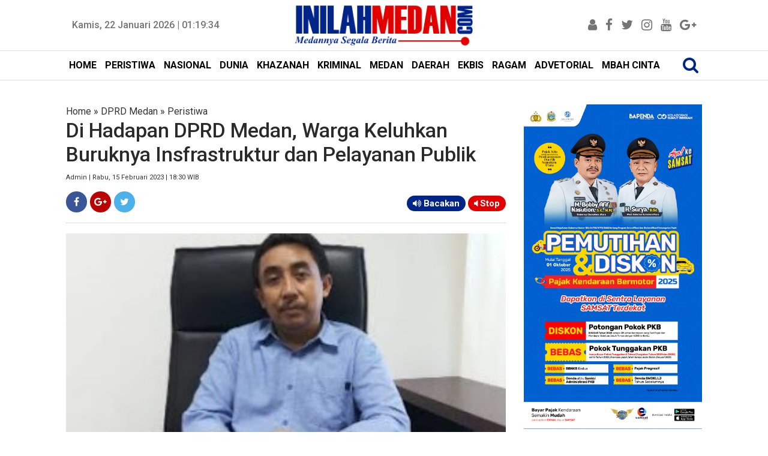

--- FILE ---
content_type: text/html; charset=utf-8
request_url: https://www.google.com/recaptcha/api2/aframe
body_size: 265
content:
<!DOCTYPE HTML><html><head><meta http-equiv="content-type" content="text/html; charset=UTF-8"></head><body><script nonce="rgTH1PfmvuCry4JeSfBybg">/** Anti-fraud and anti-abuse applications only. See google.com/recaptcha */ try{var clients={'sodar':'https://pagead2.googlesyndication.com/pagead/sodar?'};window.addEventListener("message",function(a){try{if(a.source===window.parent){var b=JSON.parse(a.data);var c=clients[b['id']];if(c){var d=document.createElement('img');d.src=c+b['params']+'&rc='+(localStorage.getItem("rc::a")?sessionStorage.getItem("rc::b"):"");window.document.body.appendChild(d);sessionStorage.setItem("rc::e",parseInt(sessionStorage.getItem("rc::e")||0)+1);localStorage.setItem("rc::h",'1769044773197');}}}catch(b){}});window.parent.postMessage("_grecaptcha_ready", "*");}catch(b){}</script></body></html>

--- FILE ---
content_type: text/javascript; charset=UTF-8
request_url: https://www.inilahmedan.com/feeds/posts/summary/-/Peristiwa?alt=json-in-script&orderby=updated&start-index=621&max-results=6&callback=showRelatedPost
body_size: 78834
content:
// API callback
showRelatedPost({"version":"1.0","encoding":"UTF-8","feed":{"xmlns":"http://www.w3.org/2005/Atom","xmlns$openSearch":"http://a9.com/-/spec/opensearchrss/1.0/","xmlns$blogger":"http://schemas.google.com/blogger/2008","xmlns$georss":"http://www.georss.org/georss","xmlns$gd":"http://schemas.google.com/g/2005","xmlns$thr":"http://purl.org/syndication/thread/1.0","id":{"$t":"tag:blogger.com,1999:blog-5847191614720343290"},"updated":{"$t":"2026-01-21T10:02:22.077+07:00"},"category":[{"term":"Headline"},{"term":"Medan"},{"term":"Daerah"},{"term":"Ragam"},{"term":"Peristiwa"},{"term":"Nasional"},{"term":"Kriminal"},{"term":"Khazanah"},{"term":"DPRD Medan"},{"term":"Pemko Medan"},{"term":"Advetorial"},{"term":"Ekbis"},{"term":"Dunia"},{"term":"Sergai"},{"term":"Komando"},{"term":"TMMD ke-121 Kodim 0204\/DS"},{"term":"TMMD ke-106 Kodim 0204\/DS"},{"term":"Sport"},{"term":"Asahan"},{"term":"Tebingtinggi"},{"term":"Wali Kota"},{"term":"Polisi"},{"term":"Tewas"},{"term":"Politik"},{"term":"Sihar"},{"term":"PDAM Tirtanadi"},{"term":"Sumut"},{"term":"Polda Sumut"},{"term":"Gubernur Sumut Tengku Erry Nuradi"},{"term":"KPK"},{"term":"Djarot"},{"term":"Satgas TMMD ke-106 Kodim 0204\/DS"},{"term":"Djoss"},{"term":"Jakarta"},{"term":"Netizen"},{"term":"Wali Kota Medan"},{"term":"Demo"},{"term":"Narkoba"},{"term":"Pangdam I\/BB"},{"term":"Unpri"},{"term":"Gubernur Sumut"},{"term":"Polsek Delitua"},{"term":"Banjir"},{"term":"Pemprovsu"},{"term":"Deliserdang"},{"term":"Lantik"},{"term":"Sosialisasi"},{"term":"Bongkar"},{"term":"Satpol PP"},{"term":"BPJS Kesehatan"},{"term":"Panglima TNI"},{"term":"Pedagang"},{"term":"DPRD Sumut"},{"term":"Mahasiswa"},{"term":"Papan Reklame"},{"term":"Binjai"},{"term":"Danau Toba"},{"term":"Korupsi"},{"term":"Tersangka"},{"term":"Buka Puasa Bersama"},{"term":"Bupati"},{"term":"Kapolda Sumut"},{"term":"PN Medan"},{"term":"Ramadan"},{"term":"PLN"},{"term":"Sabu"},{"term":"Foto"},{"term":"Kebakaran"},{"term":"Masyarakat"},{"term":"Pelantikan"},{"term":"Warga"},{"term":"Istri"},{"term":"Gubernur Edy"},{"term":"Kejatisu"},{"term":"Penghargaan"},{"term":"Poldasu"},{"term":"Sihar Storus"},{"term":"Langkat"},{"term":"Lapangan Merdeka"},{"term":"Mendagri"},{"term":"Panglima TNI Jenderal Gatot Nurmantyo"},{"term":"Pemprov Sumut"},{"term":"Perampok"},{"term":"DPRDSU"},{"term":"TNI"},{"term":"Bakti Sosial"},{"term":"Ditangkap"},{"term":"Jalan Rusak"},{"term":"Kapolri"},{"term":"Madina"},{"term":"Pilgubsu 2018"},{"term":"Pariwisata"},{"term":"Wong Chun Sen"},{"term":"ASN"},{"term":"Begal"},{"term":"Dishub Medan"},{"term":"Jamaah Calhaj"},{"term":"KPU Sumut"},{"term":"Kerja Sama"},{"term":"Maling"},{"term":"Pembangunan"},{"term":"Polresta Medan"},{"term":"Presiden Jokowi"},{"term":"Razia"},{"term":"Anak"},{"term":"Del Piero"},{"term":"Diamankan"},{"term":"Djarot-Sihar"},{"term":"Gubernur Edy Rahmayadi"},{"term":"Gubsu"},{"term":"Komisi D"},{"term":"Pemko"},{"term":"Resmikan"},{"term":"Sepeda Motor"},{"term":"Dairi"},{"term":"Ganja"},{"term":"Jokowi"},{"term":"Kunker"},{"term":"PON Sumut"},{"term":"Pembunuhan"},{"term":"Seminar"},{"term":"Sipispis"},{"term":"148.066 Peserta Lulus"},{"term":"Akhyar"},{"term":"Bank Sumut"},{"term":"Bocah"},{"term":"Camat"},{"term":"Donor Darah"},{"term":"Dzulmi Eldin"},{"term":"Gaya"},{"term":"Gubernur"},{"term":"Hasyim"},{"term":"Mobil"},{"term":"Natal"},{"term":"Papua"},{"term":"Sehat"},{"term":"Bakamla RI"},{"term":"Edy Rahmayadi"},{"term":"Galeri Foto"},{"term":"Gotong Royong"},{"term":"Indonesia"},{"term":"Konser"},{"term":"PD Pasar"},{"term":"PKL"},{"term":"Penertiban"},{"term":"Pidie Jaya"},{"term":"Polres Asahan"},{"term":"Pungli"},{"term":"Subulussalam"},{"term":"Tolak"},{"term":"Wagub Ijeck"},{"term":"Wagub Sumut"},{"term":"Wanita"},{"term":"BPK RI"},{"term":"Bom"},{"term":"Hasyim SE"},{"term":"Kepling"},{"term":"MTQN XXVII"},{"term":"Pilgub Sumut"},{"term":"Presiden"},{"term":"Rilis Pers"},{"term":"Rusdi Sinuraya"},{"term":"Tangkap"},{"term":"Teken MoU"},{"term":"Tengku Erry"},{"term":"Wartawan"},{"term":"Aceh Timur"},{"term":"Batubara"},{"term":"Bayi"},{"term":"Dilantik"},{"term":"Gubsu Tengku Erry Nuradi"},{"term":"Ihwan Ritonga"},{"term":"Jamaah Haji"},{"term":"Massa"},{"term":"Pendidikan"},{"term":"Peristwa"},{"term":"Pilkada"},{"term":"Polri"},{"term":"Sidang"},{"term":"Sipas Live Music"},{"term":"Suami"},{"term":"TMMD"},{"term":"Belawan"},{"term":"Calhaj"},{"term":"Erry Nuradi"},{"term":"Jambret"},{"term":"Jepang"},{"term":"Kodam I\/BB"},{"term":"Kodim 0201\/BS"},{"term":"Komisi A"},{"term":"Komisi C"},{"term":"Nelayan"},{"term":"OTT"},{"term":"Pasar Marelan"},{"term":"Pelajar"},{"term":"Pembunuh"},{"term":"Pemkab Sergai"},{"term":"Pencuri"},{"term":"Rekomendasi"},{"term":"Sampah"},{"term":"Sekolah"},{"term":"Terbakar"},{"term":"Tirtanadi"},{"term":"e-KTP"},{"term":"silaturahmi"},{"term":"145"},{"term":"DPRD"},{"term":"Dibakar"},{"term":"Diresmikan"},{"term":"Drainase"},{"term":"Investor"},{"term":"Judi"},{"term":"Korban"},{"term":"Lebaran"},{"term":"PNS"},{"term":"Panti Asuhan"},{"term":"Paripurna"},{"term":"Pasar Pringgan"},{"term":"Perda"},{"term":"Reses"},{"term":"Rumah"},{"term":"Sabu-Sabu"},{"term":"Tapsel"},{"term":"USU"},{"term":"Wafat"},{"term":"Wakil Wali Kota Medan"},{"term":"Aman"},{"term":"Apresiasi"},{"term":"Bandara Kualanamu"},{"term":"Bangun"},{"term":"Curhat"},{"term":"Dibongkar"},{"term":"Dibunuh"},{"term":"Ditembak"},{"term":"Halal Bihalal"},{"term":"Juara Umum"},{"term":"MoU"},{"term":"Mujianto"},{"term":"NasDem"},{"term":"Pangeran Antasari"},{"term":"Pejabat"},{"term":"Pemerintah"},{"term":"Pengusaha"},{"term":"Polrestabes Medan"},{"term":"Samosir"},{"term":"Tabligh Akbar"},{"term":"Alquran"},{"term":"Anggaran"},{"term":"BI"},{"term":"Bangun Sumut"},{"term":"Bantuan"},{"term":"Bentrok"},{"term":"Bola"},{"term":"Bupati Sergai"},{"term":"Daftar"},{"term":"Debat Kandidat Pilgub Sumut"},{"term":"Delitua"},{"term":"Dikukuhkan"},{"term":"Dinas PU"},{"term":"Dirut PD Pasar Rusdi Sinuraya"},{"term":"Dukung"},{"term":"Eramas"},{"term":"Gerebek"},{"term":"Guru"},{"term":"Hilang"},{"term":"Infrastruktur"},{"term":"Investasi"},{"term":"Karo"},{"term":"Kisaran"},{"term":"Labuhanbatu"},{"term":"Lurah"},{"term":"Malaysia"},{"term":"Mayat"},{"term":"Medsos"},{"term":"Naik"},{"term":"PAD"},{"term":"PD Pasar Medan"},{"term":"PT KAI"},{"term":"Parkir"},{"term":"Partai Golkar"},{"term":"Pasar Murah"},{"term":"Pelatihan"},{"term":"Penganiayaan"},{"term":"Pengedar"},{"term":"Pengedar Sabu"},{"term":"Polres"},{"term":"Polsek Sunggal"},{"term":"Ranperda"},{"term":"Safari Ramadan"},{"term":"Sekda"},{"term":"Sibolga"},{"term":"Sosialisasi Tarif Air Tirtanadi"},{"term":"Stunting"},{"term":"Sumatera Utara"},{"term":"Syukuran"},{"term":"Tabrakan"},{"term":"UN"},{"term":"UNBK"},{"term":"YIC Sumut"},{"term":"Ziarah"},{"term":"lifestyle"},{"term":"Bawaslu Sumut"},{"term":"Deklarasi"},{"term":"Dianiaya"},{"term":"Dinkes Sumut"},{"term":"Eldin"},{"term":"Idul Fitri"},{"term":"Imlek"},{"term":"JR Saragih"},{"term":"Jalan"},{"term":"Jelang Ramadan"},{"term":"KM Sinar Bangun"},{"term":"KPU"},{"term":"KPU Medan"},{"term":"Kabur"},{"term":"Kapoldasu"},{"term":"Kecelakaan"},{"term":"Launching"},{"term":"Lomba"},{"term":"Longsor"},{"term":"Mutasi"},{"term":"PBB"},{"term":"PPDB Online"},{"term":"Panglima TNI Hadi Tjahjanto"},{"term":"Pasar Kampung Lalang"},{"term":"Pasar Tradisional"},{"term":"Pasien"},{"term":"Pelayanan"},{"term":"Petani"},{"term":"Pisah Sambut"},{"term":"Pj Gubsu"},{"term":"Program"},{"term":"Rantauprapat"},{"term":"Sekdaprovsu"},{"term":"TMMD Kodim 0204\/Ds"},{"term":"Tanam Pohon"},{"term":"Tes Urine"},{"term":"Akhyar Nasution"},{"term":"Aniaya"},{"term":"Atlet"},{"term":"Bahaya Narkoba"},{"term":"Bandara Silangit"},{"term":"Batik Medan"},{"term":"Bom Bunuh Diri"},{"term":"Budaya"},{"term":"CFD"},{"term":"Curi"},{"term":"Dana Desa"},{"term":"Demo Mahasiswa"},{"term":"Dibekuk"},{"term":"Ditertibkan"},{"term":"F-PKS"},{"term":"Galang Dana"},{"term":"Hari Pahlawan"},{"term":"Henry Jhon"},{"term":"Hukum"},{"term":"ISIS"},{"term":"Internasional"},{"term":"Islam"},{"term":"Judi Dadu"},{"term":"KIP"},{"term":"Kejari Medan"},{"term":"Kesehatan"},{"term":"Kodim 0204\/DS"},{"term":"Komisi B"},{"term":"Limbah"},{"term":"MTQN    XXVII"},{"term":"Masjid Agung"},{"term":"Medan Utara"},{"term":"Meninggal"},{"term":"Nias"},{"term":"Nias Selatan"},{"term":"Pansus"},{"term":"Pasar Timah"},{"term":"Pemimpin"},{"term":"Pencurian"},{"term":"Pengamat"},{"term":"Penipuan"},{"term":"Penjara"},{"term":"Perkosa"},{"term":"Pilkada Serentak 2018"},{"term":"Podomoro City"},{"term":"Pohon Tumbang"},{"term":"Polres Pelabuhan Belawan"},{"term":"Polsek Patumbak"},{"term":"Potensi"},{"term":"Preman"},{"term":"Produk"},{"term":"Proyek"},{"term":"RSU Pirngadi Medan"},{"term":"Rumah Sakit"},{"term":"Sabrina"},{"term":"Sail Nias 2019"},{"term":"Sakit"},{"term":"Sindikat"},{"term":"Siswa"},{"term":"TMMD ke-106 Kodim0204\/DS"},{"term":"Tavern"},{"term":"Tim Gabungan"},{"term":"Tionghoa"},{"term":"Tuan Rumah"},{"term":"Warga Sumut"},{"term":"Warkop Taman Ahmad Yani"},{"term":"Ahok"},{"term":"Al Washliyah"},{"term":"Asrama Haji Medan"},{"term":"Awasi"},{"term":"BBPOM"},{"term":"BNNK"},{"term":"Balai Kota"},{"term":"Banda Aceh"},{"term":"Bangunan"},{"term":"Blokir"},{"term":"Bupati Soekirman"},{"term":"Curanmor"},{"term":"Dinas Pariwisata"},{"term":"Dukung Djoss"},{"term":"Gereja Katolik Santo Yosep"},{"term":"Gusur"},{"term":"HUT RI"},{"term":"Harta"},{"term":"Hedaline"},{"term":"IMB"},{"term":"Ibu"},{"term":"Ijeck"},{"term":"India"},{"term":"Indomaret"},{"term":"Inflasi"},{"term":"Inovasi"},{"term":"Izin"},{"term":"Juara"},{"term":"KPPU"},{"term":"Kampanye"},{"term":"Kapolrestabes Medan Kombel Pol Dadang Hartanto"},{"term":"Karang Taruna"},{"term":"Karyawan"},{"term":"Kepala Daerah"},{"term":"Ketua DPRD Medan"},{"term":"Lapas"},{"term":"MSDC"},{"term":"MTQN  XXVII"},{"term":"Marelan"},{"term":"Masjid"},{"term":"Mencuri"},{"term":"Nurhajizah Marpaung"},{"term":"OPD"},{"term":"PLN Sumut"},{"term":"PRSU"},{"term":"PRSU 2018"},{"term":"PSMS"},{"term":"PTPN III"},{"term":"Pajak"},{"term":"Papan Reklamae"},{"term":"Pematangsiantar"},{"term":"Perampokan"},{"term":"Perbaungan"},{"term":"Perempuan"},{"term":"Pesan"},{"term":"Pilkada Medan"},{"term":"Polrestabes"},{"term":"Puskesmas"},{"term":"Puting Beliung"},{"term":"RS Adam Malik"},{"term":"RSU Pirngadi"},{"term":"RSU Royal Prima"},{"term":"Rehab SMPN 7"},{"term":"Riau"},{"term":"Satgas Indobatt"},{"term":"Sekarat"},{"term":"Seminar Nasional"},{"term":"Sepak Bola"},{"term":"Sertijab"},{"term":"Sidak"},{"term":"Simalungun"},{"term":"Stadion Teladan"},{"term":"Sungai"},{"term":"TNI AU"},{"term":"Tahanan"},{"term":"Tanjungbalai"},{"term":"Tanpa Izin"},{"term":"Tapteng"},{"term":"Taput"},{"term":"Target"},{"term":"Terdakwa"},{"term":"Tinjau"},{"term":"Tobasa"},{"term":"Umat Islam"},{"term":"Warga Sari Rejo"},{"term":"headine"},{"term":"wakil Wali Kota"},{"term":"Adik Ipar"},{"term":"Amankan"},{"term":"Apel"},{"term":"Audiensi"},{"term":"Ayah"},{"term":"BPK"},{"term":"Babak Belur"},{"term":"Bacok"},{"term":"Bagi Takjil"},{"term":"Bandar Narkoba"},{"term":"Bangga"},{"term":"Banjir Medan"},{"term":"Buruh"},{"term":"Caleg PDIP"},{"term":"Cewek"},{"term":"DBD"},{"term":"DKSU"},{"term":"DPD RI"},{"term":"Dandim 0201\/BS"},{"term":"Didor"},{"term":"Disbudpar"},{"term":"Disdik"},{"term":"Disdik Sumut"},{"term":"Dishub"},{"term":"Dukungan"},{"term":"FK Unpri"},{"term":"Fashion"},{"term":"Film"},{"term":"Galian C"},{"term":"Gatot Pujo Nugroho"},{"term":"Global Prima"},{"term":"Harga"},{"term":"Hiburan Malam"},{"term":"Ibu Negara"},{"term":"Jalan Santai"},{"term":"Jalan Sutomo"},{"term":"Kapolres"},{"term":"Kapolres Asahan"},{"term":"Kapolresta Medan"},{"term":"Karhutla"},{"term":"Kasdam I\/BB"},{"term":"Kasus"},{"term":"Kodim 0104\/Atim"},{"term":"Komisi I"},{"term":"Koordinasi"},{"term":"Kopi"},{"term":"Korek Parit"},{"term":"Kota Medan"},{"term":"Ladang Ganja"},{"term":"Lahan"},{"term":"Langsa"},{"term":"MTQ"},{"term":"May Day"},{"term":"Menangis"},{"term":"Merdeka Walk"},{"term":"Momentum"},{"term":"Nenek"},{"term":"Olah Raga"},{"term":"PKS"},{"term":"PLN  Sumut"},{"term":"Pacar"},{"term":"Padangsidempuan"},{"term":"Pakpak Bharat"},{"term":"Pangdam I\/BB Mayjen MS Fadhilah"},{"term":"Pantai Cermin"},{"term":"Pasutri"},{"term":"Pedagang Sutomo"},{"term":"Pegawai"},{"term":"Pelaku"},{"term":"Pelayanan Kesehatan"},{"term":"Pemilu 2019"},{"term":"Perang"},{"term":"Perpustakaan"},{"term":"Polres Sergai"},{"term":"Prabowo"},{"term":"Proyek Jalan"},{"term":"Puasa"},{"term":"SMP"},{"term":"Safari Ramadhan"},{"term":"Santuni Anak Yatim"},{"term":"Sari Rejo"},{"term":"Senam"},{"term":"Senam Jantung Sehat"},{"term":"Sepakbola"},{"term":"Sepmor"},{"term":"Serdang Bedagai"},{"term":"Stabil"},{"term":"Studi Banding"},{"term":"Tahun Baru Islam"},{"term":"Teken"},{"term":"Terbaik"},{"term":"Teroris"},{"term":"The Tavern"},{"term":"Tutup"},{"term":"UNBK 2018"},{"term":"Ulama"},{"term":"Video"},{"term":"Warnet"},{"term":"Zakat"},{"term":"bawang Merah"},{"term":"Aceh"},{"term":"Aceh Tengah"},{"term":"Advetorial Biro Humas dan Keprotokolan Setdaprovsu"},{"term":"Anak Muda"},{"term":"BNN"},{"term":"BPJS"},{"term":"Bakar"},{"term":"Balita"},{"term":"Bandar Sabu"},{"term":"Bea Siswa"},{"term":"Belajar"},{"term":"Belanja"},{"term":"Berastagi"},{"term":"Berbagi"},{"term":"Bhabinkamtibmas"},{"term":"Bisnis"},{"term":"Boydo Panjaitan"},{"term":"Bunuh"},{"term":"Bupati Asahan Taufan Gama"},{"term":"CNI"},{"term":"DKP"},{"term":"DPO"},{"term":"DPR RI"},{"term":"Dana BOS"},{"term":"Debat Publik Ketiga"},{"term":"Dedi Iskandar Batubara"},{"term":"Dewan Pers"},{"term":"Didor Polisi"},{"term":"Dihakimi Massa"},{"term":"Diklat"},{"term":"Diluncurkan"},{"term":"Distribusi Air"},{"term":"Ditunda"},{"term":"Ditutup"},{"term":"Dugaan Korupsi"},{"term":"Etnis Rohingya"},{"term":"FE Unpri"},{"term":"Gantung Diri"},{"term":"Gempa Pidie Jaya"},{"term":"Gereja"},{"term":"Golkar"},{"term":"Gugat"},{"term":"Guru Honorer"},{"term":"Hari Ibu"},{"term":"Hari Kartini"},{"term":"Heboh"},{"term":"Hewan Qurban"},{"term":"Hoax"},{"term":"Hujan"},{"term":"Hukuman Mati"},{"term":"IWO"},{"term":"IWO Sergai"},{"term":"Ijazah"},{"term":"Ilegal"},{"term":"Industri"},{"term":"Inggris"},{"term":"Insan Pers"},{"term":"Instruksi"},{"term":"Israk Mikraj"},{"term":"Jalan Tol"},{"term":"Jalan Tol Medan-Berastagi"},{"term":"Janda"},{"term":"Jatuh"},{"term":"Juara 1"},{"term":"Jukir Liar"},{"term":"Jumat Bersih"},{"term":"KMN UPMI"},{"term":"Kabut Asap"},{"term":"Kades"},{"term":"Kampanye Akbar"},{"term":"Kamtibmas"},{"term":"Kapolda"},{"term":"Kapolrestabes Kombes Pol Sandi Nugroho"},{"term":"Kapolrestabes Medan"},{"term":"Kapolsek"},{"term":"Karnaval"},{"term":"Kasus Sabu"},{"term":"Kaum Perempuan"},{"term":"Kecamatan Terbaik"},{"term":"Kecewa"},{"term":"Kelola"},{"term":"Kepala"},{"term":"Kinara"},{"term":"Komplotan"},{"term":"Konser Amal"},{"term":"Kontingen"},{"term":"Korban Kebakaran"},{"term":"Kriminalitas"},{"term":"Kurban"},{"term":"Kurir Narkoba"},{"term":"Lancar"},{"term":"Legislatif"},{"term":"Lepas"},{"term":"Lingkungan"},{"term":"Lions Club"},{"term":"London"},{"term":"Lubuk Pakam"},{"term":"MTQN"},{"term":"Makam"},{"term":"Makanan"},{"term":"Mati"},{"term":"Maulid Nabi"},{"term":"Medan Belawan"},{"term":"Menangkan Djoss"},{"term":"Mendikbud"},{"term":"Meninggal Dunia"},{"term":"Menkumham"},{"term":"Mobil Dinas"},{"term":"Mudik"},{"term":"Musrenbang"},{"term":"Negara"},{"term":"Nezar Djoeli"},{"term":"Nias Utara"},{"term":"Nisel"},{"term":"Normalisasi Drainase"},{"term":"Novan Hadian"},{"term":"Operasi Zebra Toba"},{"term":"PDIP"},{"term":"PHDI Medan"},{"term":"PP Sumut"},{"term":"PT Parbens"},{"term":"Parapat"},{"term":"Parpol"},{"term":"Partai NasDem"},{"term":"Pasar Petisah"},{"term":"Patricia"},{"term":"Pegawai Honor"},{"term":"Pelanggan"},{"term":"Pelayanan Publik"},{"term":"Pemilu"},{"term":"Penang"},{"term":"Pengadilan Negeri Medan"},{"term":"Penumpang"},{"term":"Perdagangan Orang"},{"term":"Pesepakbola"},{"term":"Peserta"},{"term":"Pilkada 2018"},{"term":"Pilpres 2019"},{"term":"Pj Gubernur Sumut"},{"term":"Plt Gubsu"},{"term":"Polsek Medan Baru"},{"term":"Pramuka"},{"term":"Prestasi"},{"term":"Pria"},{"term":"Provsu"},{"term":"Pujakesuma"},{"term":"RS Pirngadi"},{"term":"Reaksi"},{"term":"Rekom"},{"term":"Rekor MURI"},{"term":"Relawan"},{"term":"Relawan Djoss"},{"term":"Revitalisasi"},{"term":"Rita Maharani"},{"term":"Robi Barus"},{"term":"Rusak Parah"},{"term":"SMK"},{"term":"Sadis"},{"term":"Salat"},{"term":"Satkom Garuda Sakti Kodam I\/BB"},{"term":"Sekda Medan"},{"term":"Sekolah Global Prima"},{"term":"Seni"},{"term":"Setnov"},{"term":"Sihar Sitorus"},{"term":"Siksa"},{"term":"Soekirman"},{"term":"Sopir Angkot"},{"term":"Stanvas"},{"term":"Sungai Bederah"},{"term":"Sungai Deli"},{"term":"Surabaya"},{"term":"TNI-Polri"},{"term":"Teman"},{"term":"Tembak"},{"term":"Tembak Mati"},{"term":"Tenggelam"},{"term":"Tengku Erry Nuradi"},{"term":"Ternak Babi"},{"term":"Teror"},{"term":"Tilang"},{"term":"Tindak Tegas"},{"term":"Truk"},{"term":"UMSU"},{"term":"Unjuk Rasa"},{"term":"Unpab"},{"term":"Ustadz Abdul Somad"},{"term":"Usut"},{"term":"Vonis"},{"term":"Wagirin Arman"},{"term":"Wajah"},{"term":"Walikota Medan"},{"term":"Waspadai"},{"term":"Wisata"},{"term":"Wisuda"},{"term":"Workshop"},{"term":"YP Pangeran Antasari"},{"term":"adetorial"},{"term":"advetorial."},{"term":"banjir Bandang"},{"term":"gerindra"},{"term":"headline medan"},{"term":"kapal"},{"term":"12 Perda Kota Medan"},{"term":"2020"},{"term":"38 Anggota DPRD Sumut"},{"term":"Akademisi"},{"term":"Akreditasi"},{"term":"Aksi Damai"},{"term":"Alfamart"},{"term":"Anak Kandung"},{"term":"Andi Lala"},{"term":"Anggota DPRD Sumut"},{"term":"Antisipasi"},{"term":"Aplikasi"},{"term":"Aset"},{"term":"Asmara Subuh"},{"term":"BIN"},{"term":"BMKG"},{"term":"BPJS Ketenagakerjaan"},{"term":"Babinsa"},{"term":"Bacaleg"},{"term":"Bahan Pokok"},{"term":"Baksos"},{"term":"Balige"},{"term":"Baliho"},{"term":"Bandung"},{"term":"Banjir Rob"},{"term":"Bantah"},{"term":"Barang Bukti"},{"term":"Batal"},{"term":"Bawaslu"},{"term":"Bayi Kembar Siam"},{"term":"Beasiswa"},{"term":"Bekuk"},{"term":"Bentrok Sari Rejo"},{"term":"Berita"},{"term":"Berkas"},{"term":"Bersimbah darah"},{"term":"Bertambah"},{"term":"Blusukan"},{"term":"Bolos Sekolah"},{"term":"Bos"},{"term":"Brimob"},{"term":"Bunuh Diri"},{"term":"Buruk"},{"term":"CSR"},{"term":"Caleg"},{"term":"Catur"},{"term":"Cerdas"},{"term":"China"},{"term":"Cuaca"},{"term":"DPRD Asahan"},{"term":"Danlanud Soewondo"},{"term":"Data"},{"term":"Dekranasda"},{"term":"Dibangun"},{"term":"Dibersihkan"},{"term":"Dikeroyok"},{"term":"Dinas Kebersihan"},{"term":"Dinas Perpusip"},{"term":"Dinas TRTB"},{"term":"Dinkes Medan"},{"term":"Dirampok"},{"term":"Dirut PD Pasar"},{"term":"Dirut PD Pasar Medan"},{"term":"Disdukcapil"},{"term":"Disdukcapil Medan"},{"term":"Disekap"},{"term":"Diserang"},{"term":"Dispora"},{"term":"Ditahan"},{"term":"Djarot dan Sihar"},{"term":"Doa Bersama"},{"term":"Edy-Ijeck"},{"term":"Erick Sihotang"},{"term":"Evi Diana"},{"term":"Fasilitas"},{"term":"Forkopimda"},{"term":"Fraksi Gerindra"},{"term":"Fraksi PKS"},{"term":"Gaji"},{"term":"Gatot Nurmantyo"},{"term":"Gedung Baru"},{"term":"Geger"},{"term":"Gizi Buruk"},{"term":"Gratis"},{"term":"Gubernur Sumut Edy Rahmayadi"},{"term":"Gubernur Terpilih"},{"term":"HTI"},{"term":"HUT ke-428 Kota Medan"},{"term":"Hak Pilih"},{"term":"Harganas"},{"term":"Harkitnas"},{"term":"Hendrik Halomoan Sitompul"},{"term":"Honorer"},{"term":"Hukuman"},{"term":"IPA Sunggal"},{"term":"IPK"},{"term":"ISKA"},{"term":"IWO Sumut"},{"term":"Ijazah Ganda"},{"term":"Ilegal Logging"},{"term":"Inspirasi"},{"term":"Istana Maimun"},{"term":"Isu SARA"},{"term":"JKN-KIS"},{"term":"Jabatan"},{"term":"Jaksa"},{"term":"Jaringan Internasional"},{"term":"Jenazah"},{"term":"Juara I"},{"term":"Jurnalis"},{"term":"KTP"},{"term":"Kadilmilti I Medan"},{"term":"Kagum"},{"term":"Kajatisu"},{"term":"Kantor"},{"term":"Kantor Baru"},{"term":"Kapal Tenggelam"},{"term":"Kapolres Medan"},{"term":"Kapolres Pelabuhan Belawan"},{"term":"Karate"},{"term":"Kaum Ibu"},{"term":"Kawal"},{"term":"Kayu"},{"term":"Keamanan"},{"term":"Kearifan Lokal"},{"term":"Kebangkitan"},{"term":"Kejagung"},{"term":"Kejati Sumut"},{"term":"Kenaikan Pangkat"},{"term":"Khaxanah"},{"term":"Kinerja"},{"term":"Komisi III"},{"term":"Kompol Fahrzal"},{"term":"Kota Layak Anak"},{"term":"Kreatif"},{"term":"Kritis"},{"term":"Kutuk"},{"term":"LBH Medan"},{"term":"LRT"},{"term":"Labura"},{"term":"Lakalantas"},{"term":"Lelang"},{"term":"Lelang Jabatan"},{"term":"Lestarikan"},{"term":"Listrik"},{"term":"Literasi"},{"term":"Main Cepat"},{"term":"Marak"},{"term":"Masa Depan"},{"term":"Masri"},{"term":"Medan Johor"},{"term":"Medan Labuhan"},{"term":"Media"},{"term":"Mediasi"},{"term":"Megawati Soekaroputri"},{"term":"Melawan"},{"term":"Meletus"},{"term":"Menang"},{"term":"Mensos"},{"term":"Miras"},{"term":"Mudik Lebaran"},{"term":"Mundur"},{"term":"NKRI"},{"term":"Nuzulul Qur'an"},{"term":"Nyoblos"},{"term":"OJK"},{"term":"Operasi Pasar"},{"term":"Opini WTP"},{"term":"PB AMCI"},{"term":"PDIP Sumut"},{"term":"PKH"},{"term":"PKK"},{"term":"PPP"},{"term":"PT Inalum"},{"term":"Palas"},{"term":"Palembang"},{"term":"Pameran"},{"term":"Pangdam"},{"term":"Pangkostrad"},{"term":"Pariwisata Sumut"},{"term":"Paskibraka"},{"term":"Paten"},{"term":"Patricia Boru Siahaan"},{"term":"Pedagang Kaki Lima"},{"term":"Peletakan Batu Pertama"},{"term":"Pemadaman Listrik"},{"term":"Pengawasan"},{"term":"Pengembangan"},{"term":"Penyelundupan"},{"term":"Perbaiki"},{"term":"Percepat"},{"term":"Perekonomian"},{"term":"Periksa"},{"term":"Pers"},{"term":"Perusahaan"},{"term":"Pesta Sabu"},{"term":"Petugas"},{"term":"Piala"},{"term":"Pidana"},{"term":"Pimpin Sumut"},{"term":"Pingsan"},{"term":"Pipa Transmisi Pecah"},{"term":"Polres Binjai"},{"term":"Polres Langkat"},{"term":"Polsek Helvetia"},{"term":"Polsek Medan Area"},{"term":"Polsek Medan Kota"},{"term":"Polsek Percut Seituan"},{"term":"Prajurit"},{"term":"Prajurit TNI"},{"term":"Pukat Trawl"},{"term":"RPJMD"},{"term":"RS"},{"term":"RS Royal Prima"},{"term":"RSUD Pirngadi"},{"term":"Rajudin Sagala"},{"term":"Rakyat"},{"term":"Rekayasa lalulintas"},{"term":"Rekonstruksi"},{"term":"Relawan Eramas"},{"term":"Remisi"},{"term":"Renovasi"},{"term":"Resep"},{"term":"Revitalisasi Pasar Timah"},{"term":"Rubuh"},{"term":"Rusak"},{"term":"Rutan"},{"term":"SD"},{"term":"SMS"},{"term":"STKIP Pangeran Antasari"},{"term":"Sabar Sitepu"},{"term":"Saksi"},{"term":"Salat Subuh Berjamaah"},{"term":"Satgas TMMD"},{"term":"Sawah"},{"term":"Sekolah Cinta Budaya"},{"term":"Semangat"},{"term":"Sengketa Lahan"},{"term":"Seni Budaya"},{"term":"Sepedamotor"},{"term":"Serapan Anggaran"},{"term":"Siantar"},{"term":"Sibolangit"},{"term":"Sicanang"},{"term":"Sidikalang"},{"term":"Sinergitas"},{"term":"Sipas"},{"term":"Siskamling"},{"term":"Smart City"},{"term":"Spanduk"},{"term":"Sumpah Pemuda"},{"term":"Syahwat"},{"term":"Syamsul Arifin"},{"term":"TNI\/Polri"},{"term":"TRTB Medan"},{"term":"Tabrak"},{"term":"Taiwan"},{"term":"Taman Budaya"},{"term":"Tanah Suci"},{"term":"Tarif Air"},{"term":"Tarutung"},{"term":"Tepung Tawar Haji"},{"term":"Teror Bom"},{"term":"Tersangka Narkoba"},{"term":"Tetangga"},{"term":"Tim Saber Pungli"},{"term":"Tingkatkan"},{"term":"Tips"},{"term":"Tower"},{"term":"Tuhan"},{"term":"Ujian Nasional"},{"term":"Vihara"},{"term":"Viral"},{"term":"WNA"},{"term":"Wakapolda Sumut"},{"term":"Wamena"},{"term":"Wirausaha"},{"term":"Wisatawan"},{"term":"YP Antasari"},{"term":"Yayasan Panti Asuhan Al-Washliyah"},{"term":"advtorial"},{"term":"e-Katalog Daerah"},{"term":"gepeng"},{"term":"headlne"},{"term":"kasus pembunuhan"},{"term":"menteri"},{"term":"perisitiwa"},{"term":"1 Muharam"},{"term":"1.300 Sertifikat Tanah"},{"term":"14 Diamankan"},{"term":"2 Tahun"},{"term":"3 Tahun"},{"term":"6 Tahun"},{"term":"ABG"},{"term":"AMCI"},{"term":"APPSI"},{"term":"AS"},{"term":"ATM"},{"term":"Aceh Tamiang"},{"term":"Air"},{"term":"Akbar Tanjung"},{"term":"Amanah"},{"term":"Ambruk"},{"term":"Amburadul"},{"term":"Amien Rais"},{"term":"Amplas"},{"term":"Anak Panti Asuhan"},{"term":"Anak Tiri"},{"term":"Anak Yatim"},{"term":"Anak-anak"},{"term":"Ancam"},{"term":"Ancaman"},{"term":"Anies Baswedan"},{"term":"Anti Korupsi"},{"term":"Apeksi"},{"term":"Asmara"},{"term":"Atasi banjir"},{"term":"Atim"},{"term":"BBW"},{"term":"BKD"},{"term":"BPPT"},{"term":"BUMD"},{"term":"Baca"},{"term":"Bagi Sembako"},{"term":"Bahas"},{"term":"Bajing Loncat"},{"term":"Bali"},{"term":"Bandara KNIA"},{"term":"Bangkai Babi"},{"term":"Bangkit Sitepu"},{"term":"Bangsa"},{"term":"Bangunan Bermasalah"},{"term":"Bank Darah"},{"term":"Bantu"},{"term":"Baskami Ginting"},{"term":"Basket"},{"term":"Batam"},{"term":"Batu"},{"term":"Bawa"},{"term":"Bawaslu Medan"},{"term":"Bazar"},{"term":"Baznas"},{"term":"Bebas"},{"term":"Begal Sadis"},{"term":"Begundal"},{"term":"Bekes County"},{"term":"Beli Sabu"},{"term":"Benahi"},{"term":"Berangkat Haji"},{"term":"Berantas"},{"term":"Berita Hoaks"},{"term":"Berkaca-kaca"},{"term":"Bermasalah"},{"term":"Beroperasi"},{"term":"Bersih-bersih Pasar"},{"term":"Besitang"},{"term":"Biadab"},{"term":"Bidan"},{"term":"Bilboard"},{"term":"Bimtek"},{"term":"Bodong"},{"term":"Boikot"},{"term":"Bom Molotov"},{"term":"Bom Surabaya"},{"term":"Bos First Travel"},{"term":"Budak Seks"},{"term":"Buku"},{"term":"Bulutangkis"},{"term":"Bupati Sergai Soekirman"},{"term":"Cair"},{"term":"Camat Pegajahan"},{"term":"Cegah Korupsi"},{"term":"Cekcok"},{"term":"Cemburu"},{"term":"Centre Point"},{"term":"Culik"},{"term":"Cuti Lebaran"},{"term":"DKM"},{"term":"DL Sitorus"},{"term":"DPRD Sergai"},{"term":"Dame Duma Sari"},{"term":"Dandim"},{"term":"Dansatgas"},{"term":"Dato' Syamsul Arifin"},{"term":"Debat Publik Kedua"},{"term":"Deklarasi Damai"},{"term":"Demo Ahok"},{"term":"Demo Buruh"},{"term":"Demo Rusuh"},{"term":"Desa Melati II"},{"term":"Destinasi Wisata"},{"term":"Dibuka"},{"term":"Diciduk"},{"term":"Dicopot"},{"term":"Dicuri"},{"term":"Digerebek"},{"term":"Digilas Truk"},{"term":"Dihapus"},{"term":"Dilarang"},{"term":"Dilempari Batu"},{"term":"Dimassa"},{"term":"Dinas TRTB Medan"},{"term":"Diperluas"},{"term":"Disabilitas"},{"term":"Disdik Sergai"},{"term":"Disiksa"},{"term":"Diskusi"},{"term":"Dispar Medan"},{"term":"Distribusi"},{"term":"Ditangkapi"},{"term":"Ditikami"},{"term":"Ditipu"},{"term":"Ditolak"},{"term":"Ditopari"},{"term":"Divonis"},{"term":"Dokter"},{"term":"Donald Trump"},{"term":"Dor"},{"term":"Dua"},{"term":"Eko Subowo"},{"term":"Embarkasi"},{"term":"Energi Baru"},{"term":"Era Digital"},{"term":"Evaluasi"},{"term":"F-PDIP"},{"term":"FH Unpri"},{"term":"FJPI Sumut"},{"term":"Fashion Show"},{"term":"Fly Over"},{"term":"Fogging"},{"term":"Formanas"},{"term":"Foto Bareng"},{"term":"Fraksi Demokrat"},{"term":"Fraksi Golkar"},{"term":"Fraksi PPP"},{"term":"Futsal"},{"term":"Gabungan"},{"term":"Gafatar"},{"term":"Gagahi"},{"term":"Gagal"},{"term":"Galian C Ilegal"},{"term":"Ganjar Pranowo"},{"term":"Garasi Djoss"},{"term":"Gas"},{"term":"Gatot"},{"term":"Gelar FGD"},{"term":"Gembosi"},{"term":"Gemes 2017"},{"term":"Gempa Bumi"},{"term":"Generasi Muda"},{"term":"Gerbang Swara"},{"term":"Gotong-royong"},{"term":"Gugatan"},{"term":"Gusur Pedagang Warkop Taman Ahmad Yani"},{"term":"HUT ke-73 Bhayangkara"},{"term":"HUT ke-74 Kemerdekaan RI"},{"term":"Hak Suara"},{"term":"Hakim"},{"term":"Hamil"},{"term":"Hamparan Perak"},{"term":"Hanyut"},{"term":"Hardiknas"},{"term":"Hari Bumi"},{"term":"Hari Jadi"},{"term":"Hari Santri Nasional"},{"term":"Harkitnas ke-111"},{"term":"Hasan Basri"},{"term":"Hendra DS"},{"term":"Hentikan"},{"term":"Herri Zulkarnaen"},{"term":"Hiburan"},{"term":"Hotel"},{"term":"Hujan Deras"},{"term":"Humas"},{"term":"IPA Martubung"},{"term":"IRT"},{"term":"Ikan"},{"term":"Ikon Kota Medan"},{"term":"Imbau"},{"term":"Imigrasi"},{"term":"Informasi"},{"term":"Islamic Centre"},{"term":"Iswanda nanda Ramli"},{"term":"JPU"},{"term":"Jaksa Agung"},{"term":"Jalan Alternatif"},{"term":"Jalan Nasional"},{"term":"Jalan Provinsi"},{"term":"Jalan Sehat"},{"term":"Jalan Sei Padang"},{"term":"Jalan Tol Medan-Binjai"},{"term":"Jamaah"},{"term":"Jasad"},{"term":"Jawaban"},{"term":"Jelang Puasa"},{"term":"Jembatan"},{"term":"Jenguk"},{"term":"Jessica"},{"term":"Jetgate"},{"term":"Jual Beli"},{"term":"Jual Sabu"},{"term":"Jualan"},{"term":"Juara Pertama"},{"term":"KIP Pidie Jaya"},{"term":"KMN Komisariat UPMI Medan"},{"term":"KNPI"},{"term":"KNPI Pidie Jaya"},{"term":"KONI"},{"term":"KORAK Sumut"},{"term":"KY"},{"term":"Kabanjahe"},{"term":"Kadisdik Sumut"},{"term":"Kafilah Sumut"},{"term":"Kakek"},{"term":"Kampanye Djoss"},{"term":"Kampung Kubur"},{"term":"Kampus"},{"term":"Kanker Serviks"},{"term":"Kapolres Belawan"},{"term":"Kapolresta"},{"term":"Kapolresta Medan Kombes Pol Mardiaz Kusin Dwihananto"},{"term":"Kapolsek Bandar Pasir Mandge"},{"term":"Karakter Bangsa"},{"term":"Karateka"},{"term":"Karier"},{"term":"Kartu"},{"term":"Kasatlantas Polres Asahan"},{"term":"Kasdam"},{"term":"Keberagaman"},{"term":"Kebersamaan"},{"term":"Kebersihan"},{"term":"Kecamatan"},{"term":"Kegiatan"},{"term":"Kejayaan"},{"term":"Kekasih"},{"term":"Keluarga"},{"term":"Kemenag Provsu"},{"term":"Kemenhub"},{"term":"Kementerian PUPR"},{"term":"Kereta Api"},{"term":"Kerjasama"},{"term":"Kesaktian Pancasila"},{"term":"Ketua DPRD Sumut Baskami Ginting"},{"term":"Ketua TP PKK Medan"},{"term":"Khas"},{"term":"Khasanah"},{"term":"Kibarkan merah Putih"},{"term":"Kisruh"},{"term":"Kloter 1"},{"term":"Kodrati"},{"term":"Kombes Dadang Hartanto"},{"term":"Komisi E DPRD Sumut"},{"term":"Komisi II DPR RI"},{"term":"Kompak"},{"term":"Komsos"},{"term":"Konjen Jepang"},{"term":"Konsultasi"},{"term":"Kontraktor"},{"term":"Koramil 02 Kutalimbaru"},{"term":"Korban Banjir"},{"term":"Korpri"},{"term":"Kostrad"},{"term":"Kota"},{"term":"Kreatifitas"},{"term":"Kuasa Hukum"},{"term":"Kubangan Kerbau"},{"term":"Kuliah Umum"},{"term":"Kunjungan"},{"term":"Kunjungi"},{"term":"LCI"},{"term":"LIPPSU"},{"term":"LKPD 2018"},{"term":"Labusel"},{"term":"Lalulintas"},{"term":"Landen Marbun"},{"term":"Langgar"},{"term":"Lanud Soewondo"},{"term":"Lapangan Kerja"},{"term":"Lapas Tanjung Gusta"},{"term":"Lapor Polisi"},{"term":"Laporan Palsu"},{"term":"Latihan"},{"term":"Layanan LPSE"},{"term":"Layanan Premium"},{"term":"Layani"},{"term":"Ledakan"},{"term":"Lempar"},{"term":"Libur Lebaran"},{"term":"Listrik Padam"},{"term":"Lokal"},{"term":"Lombok"},{"term":"Love"},{"term":"Lubukpakam"},{"term":"Luka Bakar"},{"term":"Lumpur"},{"term":"MTQ ke-51"},{"term":"MTQN 2018"},{"term":"Macat"},{"term":"Magelang"},{"term":"Makan Ikan Bersama"},{"term":"Maksimal"},{"term":"Mangkubumi"},{"term":"Marching Band"},{"term":"Mayjen TNI Cucu Somantri"},{"term":"Medali Emas"},{"term":"Medan Barat"},{"term":"Medan Perjuangan"},{"term":"Medan Rumah Kita"},{"term":"Media Online"},{"term":"Melayu"},{"term":"Meluncur"},{"term":"Membaik"},{"term":"Meningkat"},{"term":"Menpora RI"},{"term":"Menteri Luhut"},{"term":"Merah Putih"},{"term":"Merapi"},{"term":"Merinding"},{"term":"Militer"},{"term":"Minum"},{"term":"Mirna"},{"term":"Monaco Live Music"},{"term":"Motivasi"},{"term":"Muslim"},{"term":"Musnahkan"},{"term":"Naik pangkat"},{"term":"Nasabah"},{"term":"Netral"},{"term":"Netralitas"},{"term":"Ngobrol"},{"term":"Nias Barat"},{"term":"Nobar"},{"term":"Novel Baswedan"},{"term":"Nyaris"},{"term":"OKP"},{"term":"OTK"},{"term":"Objek Wisata"},{"term":"Ojek Online"},{"term":"Ombudsman Sumut"},{"term":"Operasi Patuh Toba 2019"},{"term":"Ormas Islam"},{"term":"P-APBD 2019"},{"term":"PDAM Tirtanadi Sumut"},{"term":"PDGI"},{"term":"PFI Medan"},{"term":"PKPI"},{"term":"PMI"},{"term":"PP"},{"term":"PPDB"},{"term":"PPP Sumut"},{"term":"PSI Sumut"},{"term":"PSMTI"},{"term":"PT PBR"},{"term":"PT Wika"},{"term":"PTPN2"},{"term":"PU Medan"},{"term":"Pabrik"},{"term":"Padangsidimpuan"},{"term":"Paham Radikal"},{"term":"Pajak Reklame"},{"term":"Paket Sembako"},{"term":"Paluta"},{"term":"Pamit"},{"term":"Pancasila"},{"term":"Panggung Seni Budaya"},{"term":"Panyabungan"},{"term":"Paripurna Reses"},{"term":"Parkir Meter"},{"term":"Parkir Tepi Jalan"},{"term":"Partai NasDem Medan"},{"term":"Pasar Aksara"},{"term":"Pasar Jalan Bulan"},{"term":"Pasar Mini Marelan"},{"term":"Paslon"},{"term":"Pawai Takbiran"},{"term":"Pecah"},{"term":"Pedas"},{"term":"Pekerja"},{"term":"Pelecehan"},{"term":"Pemekaran"},{"term":"Pemerintah Daerah"},{"term":"Pemkab Asahan"},{"term":"Pemko Tebingtinggi"},{"term":"Pemuda"},{"term":"Pemuda Muhammadiyah"},{"term":"Penadah"},{"term":"Penandatanganan"},{"term":"Pencemaran"},{"term":"Penembakan"},{"term":"Pengacara"},{"term":"Pengalihan Aset"},{"term":"Penggelapan"},{"term":"Pengobatan Gratis"},{"term":"Pengukuhan"},{"term":"Pengunjung"},{"term":"Penyakit"},{"term":"Perbedaan"},{"term":"Perda KTR"},{"term":"Periatiwa"},{"term":"Peringatan"},{"term":"Personel"},{"term":"Pertama di Indonesia"},{"term":"Pertamina"},{"term":"Pertanian"},{"term":"Perubahan"},{"term":"Perwal"},{"term":"Peserta Pemilu 2019"},{"term":"Peternakan Babi"},{"term":"Pil Ekstasi"},{"term":"Pileg 2019"},{"term":"Pilgub Sumut 2018"},{"term":"Pilgubsu"},{"term":"Pilihan"},{"term":"Plaza Medan Fair"},{"term":"Plh Bupati Sergai"},{"term":"Pokja Humas Sumut"},{"term":"Polres Atim"},{"term":"Polres Taput"},{"term":"Polres Tebingtinggi"},{"term":"Polsek Sei Kepayang"},{"term":"Polsek Simpang Empat"},{"term":"Pondok Pesantren"},{"term":"Porkot"},{"term":"Premanisme"},{"term":"Produk Halal"},{"term":"Profesional"},{"term":"Proyek Drainase"},{"term":"Puisi Sukmawati"},{"term":"Pulang Kampung"},{"term":"Putri Kandung"},{"term":"RS Pirngadi Medan"},{"term":"RSU Haji Medan"},{"term":"Radikalisme"},{"term":"Raih Gelar Doktor"},{"term":"Raih Penghargaan"},{"term":"Rakor"},{"term":"Ramadan Fair"},{"term":"Ramadhan Fair"},{"term":"Ramadhan Fair XIV"},{"term":"Rekanan"},{"term":"Relokasi"},{"term":"Relokasi Pedagang"},{"term":"Remaja"},{"term":"Renward Parapat"},{"term":"Rezeki"},{"term":"Ribuan Warga"},{"term":"Ring Road"},{"term":"Ringroad"},{"term":"Road Show"},{"term":"Roro Fitria"},{"term":"Ruko"},{"term":"Runtung Sitepu"},{"term":"SIM"},{"term":"SMA"},{"term":"SMK Pangeran Antasari"},{"term":"SNI"},{"term":"Safari Subuh"},{"term":"Salat Idul Adha"},{"term":"Sambut"},{"term":"Sanksi"},{"term":"Sarinah"},{"term":"Satgas Pamtas RI-PNG"},{"term":"Satlantas"},{"term":"Saut Situmorang"},{"term":"Sei Rampah"},{"term":"Sejak Dini"},{"term":"Sekretariat"},{"term":"Sel"},{"term":"Selamat Idul Fitri"},{"term":"Semangat Baru"},{"term":"Sembako"},{"term":"Sembelih"},{"term":"Senayan"},{"term":"Sepatu"},{"term":"Serius"},{"term":"Seruduk"},{"term":"Siaga"},{"term":"Sihar dan Istri"},{"term":"Singapura"},{"term":"Sistem Zonasi PPDB"},{"term":"Siswi SMP"},{"term":"Skala Prioritas"},{"term":"Sofyan Tan"},{"term":"Solid"},{"term":"Stabilitas"},{"term":"Suap"},{"term":"Sumut Paten"},{"term":"Sun Plaza"},{"term":"Sungai Babura"},{"term":"Supir Truk"},{"term":"Surya Paloh"},{"term":"TBSU"},{"term":"TMMD ke-10 Kodim 0204\/DS"},{"term":"TMMD ke-121 Kodjm 0204\/DS"},{"term":"Tabrakan Maut"},{"term":"Taekwondo"},{"term":"Tagar"},{"term":"Tahanan Kabur"},{"term":"Taman Kota"},{"term":"Tampung"},{"term":"Tanah Wakaf"},{"term":"Tangan"},{"term":"Tangerang"},{"term":"Tas"},{"term":"Tausiah"},{"term":"Tavern Live Music"},{"term":"Tax Amnesty"},{"term":"Tebing Tinggi"},{"term":"Tegas"},{"term":"Teluk mengkudu"},{"term":"Tembak di Tempat"},{"term":"Tender"},{"term":"Terancam"},{"term":"Terganggu"},{"term":"Terharu"},{"term":"Terima Kasih"},{"term":"Terkini"},{"term":"Terobosan"},{"term":"The Tavern Live Music"},{"term":"Tiang Listrik"},{"term":"Tim Basket"},{"term":"Tinjau TPS"},{"term":"Tiongkok"},{"term":"Tolak Politik Uang dan SARA"},{"term":"Toleransi"},{"term":"Transportasi Massal Perkotaan"},{"term":"Tugas"},{"term":"Tuntut"},{"term":"UAS"},{"term":"UISU"},{"term":"UKM"},{"term":"UMKM"},{"term":"Ujian"},{"term":"Umroh"},{"term":"Unggul"},{"term":"Ustadz Ade Darmawan"},{"term":"Venus Live Music"},{"term":"Verifikasi"},{"term":"Virus Kolera Babi"},{"term":"WDP"},{"term":"WTP"},{"term":"Wabup Sergai"},{"term":"Wabup Sergai Darma Wijaya"},{"term":"Wali Kota Tebingtinggi"},{"term":"Warga Binaan"},{"term":"Warkop Jurnalis"},{"term":"Wartawati"},{"term":"Waspada"},{"term":"Wawasan Kebangsaan"},{"term":"Wisata Halal Danau Toba"},{"term":"YKI"},{"term":"Zona Integritas"},{"term":"bacoki"},{"term":"bersih"},{"term":"e-Government"},{"term":"life style"},{"term":"medan headline"},{"term":"perisitwa"},{"term":"perisiwa"},{"term":"saran"},{"term":"teknologi"},{"term":"tergiur"},{"term":"tertinggi"},{"term":"104 belum Ditemukan"},{"term":"11 Kab\/Kota"},{"term":"11 Tersangka"},{"term":"110 Kilo Ganja"},{"term":"12 Direksi BUMD"},{"term":"12 Tewas"},{"term":"131 PNS"},{"term":"135 Tersangka"},{"term":"15 Kilo Sabu"},{"term":"15 Tahun"},{"term":"17 Pelajar ke Gwangju"},{"term":"2016"},{"term":"3 Juta"},{"term":"3 Tersangka"},{"term":"31 M"},{"term":"4"},{"term":"5"},{"term":"5 Ton"},{"term":"6 M Raib"},{"term":"AKD"},{"term":"APBD 2018"},{"term":"APBD 2020"},{"term":"APIP"},{"term":"APK"},{"term":"ASEAN"},{"term":"Abyadi Siregar"},{"term":"Acai Jaya"},{"term":"Ad Hock"},{"term":"Adegan"},{"term":"Advertising"},{"term":"Aek Godang"},{"term":"Agama"},{"term":"Agen Perubahan"},{"term":"Agri Market"},{"term":"Agustama"},{"term":"Air Bersih"},{"term":"Aisyiyah"},{"term":"Ajak"},{"term":"Ajang"},{"term":"Ajang APKASI Otonomi Expo 2019"},{"term":"Akademik"},{"term":"Akademisi USU"},{"term":"Aksara Plaza"},{"term":"Aksi"},{"term":"Aksi Bersih-Bersih Sungai Deli"},{"term":"Aktif"},{"term":"Al-Washliyah"},{"term":"Alam"},{"term":"Aliran Listrik"},{"term":"Allah SWT"},{"term":"Alwashliyah"},{"term":"Amal"},{"term":"Amblas"},{"term":"Amerika"},{"term":"Anak Yatim Piatu"},{"term":"Andikpas"},{"term":"Android"},{"term":"Anggota DPRD"},{"term":"Anggota DPRD Labuhan Batu"},{"term":"Anies-Sandi"},{"term":"Animo Masyarakat"},{"term":"Anjal"},{"term":"Anne Avantie"},{"term":"Ansor Sumut"},{"term":"Aparatur"},{"term":"Apartemen Center Point"},{"term":"Apel Kebangsaan"},{"term":"Api"},{"term":"Ari Wibowo"},{"term":"Arsyad"},{"term":"Artis"},{"term":"Arus Mudik"},{"term":"Arvindo Simatupang"},{"term":"Asian Games 2018"},{"term":"Asian Para Games"},{"term":"Asira"},{"term":"Aspal"},{"term":"Aspirasi"},{"term":"Atlet Medan"},{"term":"Atlet Sumut"},{"term":"Atletik"},{"term":"Avanza"},{"term":"Ayah Bejat"},{"term":"Azan"},{"term":"BBMKG"},{"term":"BEM"},{"term":"BEM se-Sumut"},{"term":"BKKBN"},{"term":"BKSDA"},{"term":"BLH"},{"term":"BNI"},{"term":"BNN Sergai"},{"term":"BPD"},{"term":"BPJS Kesehatan PBI"},{"term":"BPN"},{"term":"BRT"},{"term":"BUMDes"},{"term":"BUMN"},{"term":"Babi"},{"term":"Babinsa 02"},{"term":"Babinsa 02 Kutalimbaru"},{"term":"Baca Al Quran"},{"term":"Badai Salju"},{"term":"Bagan Percut"},{"term":"Bagi-Bagi Bendera"},{"term":"Bagi-bagi Takjil"},{"term":"Bagian Umum"},{"term":"Bagus"},{"term":"Baharuddin Saputra"},{"term":"Bahaya"},{"term":"Baik"},{"term":"Bajingan"},{"term":"Bakar Ban"},{"term":"Balon Wali Kota Medan"},{"term":"Bandar"},{"term":"Bandit"},{"term":"Bang Sihar"},{"term":"Bangkit"},{"term":"Bangladesh"},{"term":"Bangun Jembatan"},{"term":"Bangun Kota"},{"term":"Bangun Masjid"},{"term":"Bangun Tol Medan-Berastagi"},{"term":"Bangunan Liar"},{"term":"Bangunan Tanpa IMB"},{"term":"Bank Mandiri"},{"term":"Bank Sampah"},{"term":"Bansos"},{"term":"Bantaran"},{"term":"Banten"},{"term":"Bapeda"},{"term":"Barongsai"},{"term":"Baru"},{"term":"Batas Wilayah"},{"term":"Batu Akik"},{"term":"Bawa Sabu"},{"term":"Bayar PKB"},{"term":"Bayek"},{"term":"Baznas Sumut"},{"term":"Becak"},{"term":"Belgia"},{"term":"Beli"},{"term":"Bencana Alam"},{"term":"Bendera"},{"term":"Benteng Pertahanan"},{"term":"Benteng Sungai Deli"},{"term":"Bentuk Tim Khusus"},{"term":"Berangus"},{"term":"Beras"},{"term":"Berbalas Pantun"},{"term":"Berdarah"},{"term":"Berguru"},{"term":"Berharga"},{"term":"Berjamaah"},{"term":"Berjibaku"},{"term":"Berkarya"},{"term":"Berkeliaran"},{"term":"Berkurang"},{"term":"Berlatih"},{"term":"Berlumpur"},{"term":"Berpengalaman"},{"term":"Berprestasi"},{"term":"Bersahabat"},{"term":"Bersama"},{"term":"Bersihkan Sampah"},{"term":"Bersyukur"},{"term":"Bertahap"},{"term":"Besar"},{"term":"Besok"},{"term":"Betor"},{"term":"Bhayangkari Polres Asahan"},{"term":"Bhinneka Tunggal Ika"},{"term":"Bibit Baru"},{"term":"Billboard"},{"term":"Bisikan Gaib"},{"term":"Bobby Nasution"},{"term":"Bobol"},{"term":"Bocor"},{"term":"Bom Jakarta"},{"term":"Bom Kampung Melayu"},{"term":"Bom Sarinah"},{"term":"Boneka"},{"term":"Bonus Demografi"},{"term":"Bowling"},{"term":"Buang"},{"term":"Buaya"},{"term":"Budaya Batak"},{"term":"Budayakan Membaca"},{"term":"Buka"},{"term":"Buka Puasa"},{"term":"Bukit Lawang"},{"term":"Bulan Panjaitan"},{"term":"Bulog"},{"term":"Bulog Sumut"},{"term":"Bumi"},{"term":"Bunga Bangkai"},{"term":"Bupati Batubara OK Arya Zulkarnaen"},{"term":"Bupati Deliserdang"},{"term":"Burhanuddin Sitepu"},{"term":"Buru"},{"term":"Business Plan Competition"},{"term":"C'Mun Cafe"},{"term":"CBD Polonia"},{"term":"CCTV"},{"term":"CPNS"},{"term":"CV GCP"},{"term":"Cabuli"},{"term":"Caleg DPR RI"},{"term":"Camat Buntu Pane"},{"term":"Camat Perbaungan"},{"term":"Cantik"},{"term":"Cap Go Meh"},{"term":"Catatan Buruk"},{"term":"Cek"},{"term":"Cerewet"},{"term":"Cewek SMP"},{"term":"Cina"},{"term":"Colorful Medan Carnaval 2018"},{"term":"Conflict of Interest"},{"term":"Copot"},{"term":"Cuaca Ekstrim"},{"term":"Cucu"},{"term":"Cukup"},{"term":"Curang"},{"term":"DBH"},{"term":"DEwan Hakim"},{"term":"DKI Jakarta"},{"term":"DLH"},{"term":"DMI"},{"term":"DPRK Aceh Besar"},{"term":"DPRK Banda Aceh"},{"term":"Dada"},{"term":"Dadang Darmawan Pasaribu"},{"term":"Dadu"},{"term":"Daging"},{"term":"Dam Batu"},{"term":"Dana Kelurahan"},{"term":"Dana RTLH"},{"term":"Dandim 0104\/Atim"},{"term":"Dandim 0204\/DS"},{"term":"Dandim 0204\/DS Letkol Kav Syamsul Arifin"},{"term":"Daniel Sahuleka"},{"term":"Darah"},{"term":"Darfur"},{"term":"Dato' Sri Lelawangsa Hidayatullah"},{"term":"Daya Saing"},{"term":"Dearah"},{"term":"Debat Sesi II"},{"term":"Dedy Aksyari Nasution"},{"term":"Deli Serdang"},{"term":"Demokrat Sumut"},{"term":"Denda"},{"term":"Dendam"},{"term":"Desa Sipaku Area"},{"term":"Dewan"},{"term":"Dewas Tirtanadi"},{"term":"Diamankan Polisi"},{"term":"Diancam Bunuh"},{"term":"Diarak"},{"term":"Diaspal"},{"term":"Dibacok"},{"term":"Dibagikan"},{"term":"Dibakar OTK"},{"term":"Dibegal"},{"term":"Dibuang"},{"term":"Dibubarkan"},{"term":"Dicabut"},{"term":"Dicari"},{"term":"Dicekik"},{"term":"Diciduk Polisi"},{"term":"Dicurigai"},{"term":"Didoakan"},{"term":"Diganti"},{"term":"Digebuki"},{"term":"Digertak"},{"term":"Dihajar"},{"term":"Diikat"},{"term":"Dikembalikan"},{"term":"Dikembangkan"},{"term":"Dilaporkan"},{"term":"Dimusnahkan"},{"term":"Dimutasi"},{"term":"Dinas Kebudayaan"},{"term":"Dinas Kesehatan Kota Medan"},{"term":"Dinas PU Medan"},{"term":"Dinas Pekerjaan Umum"},{"term":"Dinas Perindustrian"},{"term":"Dinas Perpusip Sergai"},{"term":"Dinas Perpustakaan"},{"term":"Dinas Pertamanan"},{"term":"Dinkes"},{"term":"Dioperasikan"},{"term":"Dipangkas"},{"term":"Diperiksa"},{"term":"Diperpanjang"},{"term":"Direktur Keuangan Tirtanadi"},{"term":"Diributi"},{"term":"Dirut PDAM Tirtanadi"},{"term":"Disdik Medan"},{"term":"Dishut Sumut"},{"term":"Disita"},{"term":"Diskotik"},{"term":"Dispora Sumut"},{"term":"Ditampar"},{"term":"Ditata Kembali"},{"term":"Ditembak Polisi"},{"term":"Ditemukan"},{"term":"Ditindih"},{"term":"Ditlantas"},{"term":"Diulos"},{"term":"Djarot dan Istri"},{"term":"Donatur"},{"term":"Dorong"},{"term":"Dosen UMSU"},{"term":"Dr Mansyur"},{"term":"Dua Kali"},{"term":"Duafa"},{"term":"Duel"},{"term":"Dugaan Penipuan"},{"term":"Duit Rp1"},{"term":"Dunia usaha"},{"term":"Durian"},{"term":"Dzulhijah"},{"term":"Eddy Syofian"},{"term":"Edy"},{"term":"Edy Sofyan"},{"term":"Ekonomi"},{"term":"Ekonomi Syariah"},{"term":"Eksekusi"},{"term":"Ekspor Impor"},{"term":"Ekspos"},{"term":"Ekstrim"},{"term":"Elbis"},{"term":"Emak-emak"},{"term":"Erry"},{"term":"Evakuasi"},{"term":"Evi Diana Sitorus"},{"term":"Evy"},{"term":"F-Gerindra"},{"term":"FISIP USU"},{"term":"FJPI Berbagi"},{"term":"FK-MPR"},{"term":"FKIP Unpri"},{"term":"Facebook"},{"term":"Fakta Mengejutkan"},{"term":"Family"},{"term":"Fantastis"},{"term":"Fasilitasi"},{"term":"Festival"},{"term":"Festival Kuliner"},{"term":"Festival Nasyid"},{"term":"Film Sang Perwira"},{"term":"Final"},{"term":"Fokus"},{"term":"Fokus Pembangunan"},{"term":"Formulasi"},{"term":"Forsu"},{"term":"Fraksi PAN"},{"term":"Fraksi PDIP"},{"term":"Fun Walk"},{"term":"Gadis"},{"term":"Gagal Panen"},{"term":"Gagalkan"},{"term":"Gakkumdu"},{"term":"Gala Desa"},{"term":"Gambar"},{"term":"Gandeng"},{"term":"Ganti Rugi"},{"term":"Gaya Hidup"},{"term":"Gebyar"},{"term":"Gedung Dakwah"},{"term":"Gelapkan"},{"term":"Gelar"},{"term":"Geledah"},{"term":"Gembok"},{"term":"Gembong"},{"term":"Gemes 2018"},{"term":"Gempa Lombok"},{"term":"Gempa Tektonik"},{"term":"Genjot PAD"},{"term":"Genset"},{"term":"Geopark Kaldera Toba"},{"term":"Gerak Cepat"},{"term":"Gerak Jalan"},{"term":"Gerak Jalan Santai"},{"term":"Godfried"},{"term":"Gojek"},{"term":"Golfrid Siregar"},{"term":"Google"},{"term":"Gowes"},{"term":"Grab"},{"term":"Grand Aston"},{"term":"Grand Design"},{"term":"Grasi"},{"term":"Gratifikasi"},{"term":"Grebek"},{"term":"Grup Band"},{"term":"Grup TBH"},{"term":"Gubsu Edy"},{"term":"Gunung Sitoli"},{"term":"Guru Agama"},{"term":"Guru Honor"},{"term":"Guru PAUD"},{"term":"HANI 2019"},{"term":"HIPMI"},{"term":"HKN"},{"term":"HM Husni"},{"term":"HM Yamin"},{"term":"HPSN"},{"term":"HUT"},{"term":"HUT Korpri"},{"term":"HUT Kota Medan"},{"term":"HUT TVRI"},{"term":"HUT ke-2"},{"term":"HUT ke-33 CNI"},{"term":"HUT ke-429 Kota Medan"},{"term":"HUT ke-71 TNI"},{"term":"HUT ke-72 TNI"},{"term":"HUT ke-74 RI"},{"term":"HUT ke-74 TNI"},{"term":"Hafizh Alquran"},{"term":"Haji"},{"term":"Hak Interpelasi"},{"term":"Halal"},{"term":"Halal Bilhalal"},{"term":"Hancur"},{"term":"Handphone"},{"term":"Handuk"},{"term":"Hanura Sumut"},{"term":"Harapan"},{"term":"Hari Guru"},{"term":"Hari Jadi ke-69 Provsu"},{"term":"Hari Lahir Pancasila"},{"term":"Hari Pertama"},{"term":"Harian Analisa"},{"term":"Harimau Sumatera"},{"term":"Harlah Pancasila"},{"term":"Headiline"},{"term":"Headline Khazanah"},{"term":"Headline Ragam"},{"term":"Helm"},{"term":"Hewan Ternak"},{"term":"Hibur"},{"term":"Hidup"},{"term":"Hidup Sehat"},{"term":"Hilal"},{"term":"Himpaudi"},{"term":"Hj Sabrina"},{"term":"Honor Guru"},{"term":"Honor Kepling"},{"term":"Hotel Adi Mulia"},{"term":"Hubungan Diplomatik"},{"term":"Hutan"},{"term":"Hutan Mangrove"},{"term":"Hutan Sumut"},{"term":"IDI"},{"term":"IDI Medan"},{"term":"INTI Sumut"},{"term":"IPDN"},{"term":"ISHG"},{"term":"Ibu-ibu"},{"term":"Identitas"},{"term":"Idul Adha"},{"term":"Ijazah Robi Barus"},{"term":"Ikan Asin"},{"term":"Iklan Kampanye Pemilu 2019"},{"term":"Ikrar Bersama"},{"term":"Ilegal Fishing"},{"term":"Illegal Logging"},{"term":"Ilyas Sitorus"},{"term":"Implementasi"},{"term":"Imunisasi Campak"},{"term":"Imunisasi MR"},{"term":"Inbox Karnaval Medan"},{"term":"Inflasi Sumut"},{"term":"Infrastruktur Jalan"},{"term":"Innova"},{"term":"Insan Seni"},{"term":"Instansi"},{"term":"Integritas"},{"term":"Internet"},{"term":"Interpelasi"},{"term":"Intimidasi"},{"term":"Investigasi"},{"term":"Irak"},{"term":"Iri"},{"term":"Irigasi"},{"term":"Irsal Fikri"},{"term":"Isra Mikraj"},{"term":"Istimewa"},{"term":"Italia"},{"term":"Izin Gangguan"},{"term":"JCI Chapter Medan"},{"term":"JK"},{"term":"JKN KIS"},{"term":"JR-Ance"},{"term":"Jaga"},{"term":"Jalan Air Bersih"},{"term":"Jalan Amblas"},{"term":"Jalan Bajak II"},{"term":"Jalan Desa"},{"term":"Jalan Guru Patimpus"},{"term":"Jalan Masjid Syuhada"},{"term":"Jalan Perjuangan"},{"term":"Jalan Pulau Pinang"},{"term":"Jalan Rakyat"},{"term":"Jalan Seroja"},{"term":"Jalan Tol Medan - Brastagi"},{"term":"Jalan Tuasan"},{"term":"Jalur KA"},{"term":"Jamaah Haji Sumut"},{"term":"Jambore TTG"},{"term":"Jangga Siregar"},{"term":"Jantung Sehat"},{"term":"Jaringan Narkoba Internasional"},{"term":"Jaringan Perlindungan Anak"},{"term":"Jasa Keuangan"},{"term":"Jasa Konstruksi"},{"term":"Jatim"},{"term":"Jawa"},{"term":"Jawa Tengah"},{"term":"Jawa Timur"},{"term":"Jeblok"},{"term":"Jebol"},{"term":"Jelang Lebaran"},{"term":"Jembatan Titi Dua Sicanang"},{"term":"Jemput Bola"},{"term":"Jessica Kemala Wongso"},{"term":"Jet Pribadi"},{"term":"Jihad"},{"term":"Jual Bayi"},{"term":"Juara II"},{"term":"Judi Baccarat"},{"term":"Judi Tembak Ikan"},{"term":"Judi Togel"},{"term":"Jujur"},{"term":"Jukir"},{"term":"Jumadi"},{"term":"Jumat dan Sabtu"},{"term":"Jurtul Togel"},{"term":"KASAD"},{"term":"KBPP Polri"},{"term":"KH Ma'ruf Amin"},{"term":"KKN"},{"term":"KM Mega Top III"},{"term":"KPAID Sumut"},{"term":"KUA-PPAS"},{"term":"Kabupaten"},{"term":"Kabupaten Asahan"},{"term":"Kader PP"},{"term":"Kadis Perpusip Sergai"},{"term":"Kafilah"},{"term":"Kafilah Sulteng"},{"term":"Kaget"},{"term":"Kajari Asahan"},{"term":"Kakak Adik"},{"term":"Kakanwil Kemenkumham"},{"term":"Kalapas"},{"term":"Kalimantan Barat"},{"term":"Kamar"},{"term":"Kamar Kos"},{"term":"Kamar Mandi"},{"term":"Kampanye Gema Losari"},{"term":"Kampanye MR"},{"term":"Kampung"},{"term":"Kampus V"},{"term":"Kanker"},{"term":"Kantor Gubernur Sumut"},{"term":"Kapal Boat"},{"term":"Kapal Listrik"},{"term":"Kapolsek Sunggal"},{"term":"Kapuspen TNI"},{"term":"Karir"},{"term":"Kartini"},{"term":"Kasrem 031\/Wira Bima"},{"term":"Kasum TNI"},{"term":"Kasus Bansos"},{"term":"Kasus Tanah"},{"term":"Keberatan"},{"term":"Kebijakan"},{"term":"Kebocoran"},{"term":"Kecam"},{"term":"Kecamatan Medan Selayang"},{"term":"Kecamatan Perbaungan"},{"term":"Kecelakaan Lalin"},{"term":"Kecurangan"},{"term":"Kejaksaan"},{"term":"Kejari"},{"term":"Kejari Sergai"},{"term":"Kejuaraan"},{"term":"Kejuaraan Bola Voli"},{"term":"Kejurda"},{"term":"Kekerasan"},{"term":"Kekerasan Anak"},{"term":"Kekompakan"},{"term":"Kelahiran Pancasila"},{"term":"Kelapa Sawit"},{"term":"Kelola Sampah"},{"term":"Keluarga Korban"},{"term":"Keluhan"},{"term":"Kelurahan Anggrung"},{"term":"Kemaluan"},{"term":"Kemanusiaan"},{"term":"Kembalikan Berkas"},{"term":"Kemenag"},{"term":"Kemenag RI"},{"term":"Kemenangan"},{"term":"Kemendagri"},{"term":"Kemenkopolhukam RI"},{"term":"Kemerdekaan"},{"term":"Kemiskinan"},{"term":"Kenaikan Tarif Air"},{"term":"Kepsek"},{"term":"Keragaman"},{"term":"Kerambah Jaring Apung"},{"term":"Kerawanan"},{"term":"Kerja"},{"term":"Kerukunan Hidup Beragama"},{"term":"Kesbangpol"},{"term":"Ketahanan Pangan"},{"term":"Keteladanan"},{"term":"Ketua"},{"term":"Ketua DKSU"},{"term":"Ketua PHDI Medan"},{"term":"Ketua YJI Sumut Rita Maharani Dzulmi Eldin"},{"term":"Keuangan"},{"term":"Kewaspadaan"},{"term":"Khawatir"},{"term":"Khazanah Headline"},{"term":"Khilafah"},{"term":"Kiamat"},{"term":"Kibarkan Bendera"},{"term":"Kirab Api Obor"},{"term":"Kirab Kebangsaan"},{"term":"Kisah Cinta"},{"term":"Kodim 0203\/Langkat"},{"term":"Kombes Pol Sandy Nugroho"},{"term":"Komisi D DPRD Sumut"},{"term":"Komisi E"},{"term":"Komisioner KPUD"},{"term":"Komit"},{"term":"Komnas HAM"},{"term":"Kompas Sergai"},{"term":"Kompensasi PLN"},{"term":"Kompetensi"},{"term":"Kompetisi DJ"},{"term":"Komplek Koperindag"},{"term":"Komprehensif"},{"term":"Komunikasi"},{"term":"Konak"},{"term":"Konantras Medan"},{"term":"Kongres Umat  Islam"},{"term":"Konsep"},{"term":"Konser di Sipas Live Music"},{"term":"Kontes Ikan Cupang Hias"},{"term":"Kontrak Politik"},{"term":"Koptan HTR Mandiri"},{"term":"Koramil"},{"term":"Korban Penggusuran"},{"term":"Korban Sinabung"},{"term":"Korea Selatan"},{"term":"Korek Drainase"},{"term":"Korsel"},{"term":"Kos-kosan"},{"term":"Kualitas"},{"term":"Kualitas Air"},{"term":"Kualitas Pendidikan"},{"term":"Kuliah"},{"term":"Kuliner"},{"term":"Kulit Kayu Masohi"},{"term":"Kunjungan Kerja"},{"term":"Kunjungi Sumut"},{"term":"Kurangi PHL"},{"term":"Kutalimbaru"},{"term":"LION H4"},{"term":"LKPj Wali Kota"},{"term":"LPA"},{"term":"LPSK"},{"term":"Labuhan"},{"term":"Ladang"},{"term":"Lagu Djarot-Sihar"},{"term":"Lahan Parkir"},{"term":"Lahir"},{"term":"Lampu Jalan"},{"term":"Lampu Merah"},{"term":"Langka"},{"term":"Lantik Eselon III dan IV"},{"term":"Lantik JPT Pratama"},{"term":"Lap Merdeka"},{"term":"Lapas Anak"},{"term":"Lapor"},{"term":"Laporan Keuangan"},{"term":"Larangan Parkir"},{"term":"Larikan"},{"term":"Latgabma"},{"term":"Lawan"},{"term":"Layanan Satu Pintu"},{"term":"Leasing"},{"term":"Lemah"},{"term":"Lembaga Pendidikan Islam"},{"term":"Letakkan Batu Pertama"},{"term":"Liar"},{"term":"Liburan"},{"term":"Lima"},{"term":"Lingkungan Hidup"},{"term":"Lion Air"},{"term":"Live Music"},{"term":"Logistik"},{"term":"Lolos"},{"term":"Lomba Kreatifitas"},{"term":"Lomba Tari"},{"term":"Lompat"},{"term":"Luar Biasa"},{"term":"Luka"},{"term":"Luncurkan"},{"term":"MEA"},{"term":"MIS Open 2019"},{"term":"MMTC"},{"term":"MTQ ke-52"},{"term":"MTr (Han)"},{"term":"MUI"},{"term":"Mabar"},{"term":"Mabes Polri"},{"term":"Mabes TNI"},{"term":"Mabuk Tuak"},{"term":"Macet"},{"term":"Mahasiswa Baru"},{"term":"Mahfud MD"},{"term":"Majelis Puan Puan Melayu"},{"term":"Makan Siang"},{"term":"Makin Berat"},{"term":"Malindo"},{"term":"Manado"},{"term":"Manager PLN Area Medan"},{"term":"Manasik Haji"},{"term":"Manhattan Times Square"},{"term":"Mantan"},{"term":"Mantan Gubsu"},{"term":"Mantan Kapolda Sumut"},{"term":"Mantan Suami"},{"term":"Manusia"},{"term":"Marathon"},{"term":"Marjinal"},{"term":"Maruto"},{"term":"Marwah Sumut"},{"term":"Masjid Perjuangan '45"},{"term":"Masjid Raya"},{"term":"Mayat Wanita"},{"term":"Measles Rubella"},{"term":"Medan Baru"},{"term":"Medan Kondusif"},{"term":"Medan Kota Kuliner"},{"term":"Medan Zoo"},{"term":"Meherban Shah"},{"term":"Melahirkan"},{"term":"Meledak"},{"term":"Menangkan"},{"term":"Menantu Presiden"},{"term":"Mendagri Tito Karnavian"},{"term":"Menembak"},{"term":"Mengadu"},{"term":"Mengungsi"},{"term":"Menhub"},{"term":"Meningitis"},{"term":"Menkes RI"},{"term":"Menpan"},{"term":"Menteri PPN"},{"term":"Menteri PPPA"},{"term":"Menurun"},{"term":"Menyalah"},{"term":"Menyalahi"},{"term":"Merajut"},{"term":"Mertua"},{"term":"Mesir"},{"term":"Mie Berformalin"},{"term":"Milad Muhammadiyah"},{"term":"Mimpi"},{"term":"Minat Baca"},{"term":"Mindset"},{"term":"Minimarket"},{"term":"Minta Maaf"},{"term":"Mirip"},{"term":"Miris"},{"term":"Miskin"},{"term":"Mobil Ambulans"},{"term":"Mobil Avanza"},{"term":"Modern"},{"term":"Modifikasi"},{"term":"Modus"},{"term":"Mogok"},{"term":"Moskow"},{"term":"Motor"},{"term":"Mubaligh"},{"term":"Mucikari"},{"term":"Muhammadiyah"},{"term":"Munas KAHMI"},{"term":"Musala"},{"term":"Musdalub"},{"term":"Museum Air"},{"term":"Musim Kemarau"},{"term":"Muslim Rohingya"},{"term":"NASA"},{"term":"NFC Sumut"},{"term":"NMU"},{"term":"NTT"},{"term":"Naik Haji"},{"term":"Nana Mardiana"},{"term":"Napi"},{"term":"Narkotika"},{"term":"Nasehat"},{"term":"Naskah Akademik"},{"term":"Nasyid"},{"term":"Natal Bersama"},{"term":"Nawacita"},{"term":"Nelayan Belawan"},{"term":"New York"},{"term":"Ngogesa Sitepu"},{"term":"Nirwana Trio"},{"term":"Nobar G30S\/PKI"},{"term":"Nonton"},{"term":"Normalisasi"},{"term":"Normalisasi Parit"},{"term":"Nyaleg"},{"term":"Nyanyian"},{"term":"OTT KPK"},{"term":"Obat dan Makanan"},{"term":"Obrak-abrik"},{"term":"Oknum"},{"term":"Oknum Kades Teluk Dalam"},{"term":"Online"},{"term":"Operasi Bibir Sumbing"},{"term":"Operasi Ketupat Toba 2018"},{"term":"Operasi Patuh Rencong 2019"},{"term":"Opini"},{"term":"Oplosan"},{"term":"Orang Tua"},{"term":"Orang Tua Siswa"},{"term":"Ortu"},{"term":"Oukup"},{"term":"P-APBD Asahan"},{"term":"P3S"},{"term":"P3TM"},{"term":"P4B"},{"term":"PAN"},{"term":"PAW"},{"term":"PDAM"},{"term":"PDAM Tirta Silau Piasa"},{"term":"PHK"},{"term":"PIK"},{"term":"PLN Wilayah Sumut"},{"term":"PMKS"},{"term":"PN Lubuk Pakam"},{"term":"PPDB Sistem Zonasi"},{"term":"PPJ"},{"term":"PPK"},{"term":"PPPK 2019"},{"term":"PPS"},{"term":"PSK"},{"term":"PT Allegrindo"},{"term":"PTS"},{"term":"PW Muhammadiyah"},{"term":"PWI"},{"term":"PWI Sumut"},{"term":"Pabrik Mancis Meledak"},{"term":"Pagelaran"},{"term":"Pajak APU"},{"term":"Pak Sihar"},{"term":"Pakaian Bekas"},{"term":"Pakaian Monza"},{"term":"Paket Ramadan"},{"term":"Palestina"},{"term":"Palladium"},{"term":"Palu"},{"term":"Paman"},{"term":"Pameran Buku"},{"term":"Panca Budi"},{"term":"Panen"},{"term":"Pangan"},{"term":"Panggil Paksa"},{"term":"Panik"},{"term":"Panitia Pilkades Sipaku Area"},{"term":"Panjang"},{"term":"Pansus Jalan"},{"term":"Pansus LKPj"},{"term":"Pansus PAD"},{"term":"Pantai Barat"},{"term":"Pantai Labu"},{"term":"Pantai Sialang Buah"},{"term":"Pantau"},{"term":"Panti Asuhan Puteri"},{"term":"Papua Barat"},{"term":"Papua Nugini"},{"term":"Parang"},{"term":"Parbetor"},{"term":"Paripurna DPRD Sumut"},{"term":"Parit"},{"term":"Parkir Sembarangan"},{"term":"Partai Gerindra Medan"},{"term":"Partai Politik"},{"term":"Partisipasi Pemilih"},{"term":"Pasangan Djoss"},{"term":"Pasar"},{"term":"Pasar Induk"},{"term":"Pasar Induk Lau Cih"},{"term":"Pasar Muara Takus"},{"term":"Pasar Padang Bulan"},{"term":"Pasar Sambu"},{"term":"Pasar Sei Sikambing"},{"term":"Pasar Simalingkar Terbersih"},{"term":"Pasar Sukaramai"},{"term":"Pasar Titi Kuning"},{"term":"Pasar VII"},{"term":"Pasaraya MMTC"},{"term":"Pasiter Kodim 0204\/DS Lettu Kav Sudirno"},{"term":"Paskah"},{"term":"Paskibra"},{"term":"Pasokan Listrik"},{"term":"Pasukan Garuda"},{"term":"Patroli Bersama"},{"term":"Patroli Skala Besar"},{"term":"Patumbak"},{"term":"Paul Anton"},{"term":"Pawai"},{"term":"Pawai Ta’aruf"},{"term":"Payung Hukum"},{"term":"Peda KTNA"},{"term":"Pedagang Buku Bekas"},{"term":"Pedagang Jalan Bulan"},{"term":"Pedagang Pasar Aksara"},{"term":"Pedagang Pasar Kampung Lalang"},{"term":"Pedestarian"},{"term":"Pedestrian"},{"term":"Pegadaian"},{"term":"Pegawai Honorer"},{"term":"Pejabat Eselon II"},{"term":"Pejabat Eselon III"},{"term":"Pejudi"},{"term":"Pekan Depan"},{"term":"Pelacur"},{"term":"Pelajar SMP"},{"term":"Pelaku Teror"},{"term":"Pelaku Usaha"},{"term":"Pelanggan Air"},{"term":"Pelantikan Presiden"},{"term":"Peluru"},{"term":"Pemancing"},{"term":"Pembaca"},{"term":"Pembacok"},{"term":"Pembakar Hutan"},{"term":"Pembangunan Ekonomi"},{"term":"Pembangunan Masjid"},{"term":"Pembekalan"},{"term":"Pembeli"},{"term":"Pemberian"},{"term":"Pembinaan"},{"term":"Pemda"},{"term":"Pemdes Situnjak"},{"term":"Pemenangan Djoss"},{"term":"Pemerasan"},{"term":"Pemerkosa"},{"term":"Pemicu"},{"term":"Pemilu Damai"},{"term":"Pemkab Karo"},{"term":"Pemko Surakarta"},{"term":"Pemuda LIRA Sumut"},{"term":"Pemudik"},{"term":"Penataan"},{"term":"Pencemaran Lingkangan"},{"term":"Penculikan"},{"term":"Pendaftaran"},{"term":"Pendemo"},{"term":"Penertiban Asmara Subuh"},{"term":"Penertiban PKL"},{"term":"Penertiban Pedagang"},{"term":"Pengadaan Barang dan Jasa"},{"term":"Pengadilan"},{"term":"Pengadilan Agama Klas I-A"},{"term":"Pengadilan Militer Tinggi I"},{"term":"Pengadilan Tipikor Medan"},{"term":"Pengaduan"},{"term":"Pengamanan Natal"},{"term":"Pengamen"},{"term":"Pengawal Merah Putih"},{"term":"Pengedar Narkoba"},{"term":"Pengelolaan"},{"term":"Pengelolaan Sampah"},{"term":"Pengemis"},{"term":"Pengendara"},{"term":"Pengeroyokan"},{"term":"Pengerukan"},{"term":"Penggelapan Pajak"},{"term":"Pengolahan"},{"term":"Pengumuman"},{"term":"Pengungsi"},{"term":"Pengungsi Sinabung"},{"term":"Pengungsi Wamena Asal Sumut"},{"term":"Pengusaha Lokal"},{"term":"Peningkatan"},{"term":"Pensiun"},{"term":"Pentas Seni"},{"term":"Penutupan PRSU"},{"term":"Penyakit Jantung"},{"term":"Penyakit Ternak Babi"},{"term":"Penyerangan Wiranto"},{"term":"Penyiraman Air Keras"},{"term":"Penyuluhan"},{"term":"Perairan"},{"term":"Perang Dunia III"},{"term":"Perangi Hoaks"},{"term":"Perangi Narkoba"},{"term":"Perangkat Daerah"},{"term":"Perawan"},{"term":"Perayaan Navarathri"},{"term":"Perayaan Thaipusam"},{"term":"Perbaikan Jalan"},{"term":"Perbatasan"},{"term":"Percut Sei Tuan"},{"term":"Perda Izin Usaha Perikanan"},{"term":"Perda Kepling"},{"term":"Perdoski"},{"term":"Peresmian"},{"term":"Pergeseran Mata Anggaran"},{"term":"Pergoki"},{"term":"Perhatian"},{"term":"Perjanjian"},{"term":"Perkebunan"},{"term":"Perpisahan"},{"term":"Perppu No 12 Tahun 2017"},{"term":"Persatuan"},{"term":"Persatuan Wartawan Unit Pemko Medan"},{"term":"Persiapan"},{"term":"Personil"},{"term":"Perspektif Gender"},{"term":"Pertama"},{"term":"Perusakan"},{"term":"Pesan Wali Kota Medan"},{"term":"Pesan Warga"},{"term":"Pesangon"},{"term":"Pesantren"},{"term":"Pesawat"},{"term":"Pesta Rakyat"},{"term":"Peternakan Sapi"},{"term":"Petugas Pajak"},{"term":"Pewarta Foto"},{"term":"Piala Adipura"},{"term":"Piala Kapolda"},{"term":"Pilkada 2020"},{"term":"Pilkada Serentak"},{"term":"Pilkades"},{"term":"Pimpinan DPRD Sumut"},{"term":"Pimpinan Dewan"},{"term":"Pipa Bocor"},{"term":"Pipa PDAM Tirtanadi"},{"term":"Pipa Transmisi"},{"term":"Pisau"},{"term":"Pj Sekda Tebingtinggi"},{"term":"Planet"},{"term":"Pocong"},{"term":"Pohon Mahoni"},{"term":"Pokja Wartawan Tirtanadi"},{"term":"Polantas"},{"term":"Politik Uang"},{"term":"Polres Abdya"},{"term":"Polres Asel"},{"term":"Polres Deliserdang"},{"term":"Polres Galus"},{"term":"Polres Labuhanbatu"},{"term":"Polres Madina"},{"term":"Polres Simalungun"},{"term":"Polresta"},{"term":"Polsek Medan Helvetia"},{"term":"Polsek Medan Timur"},{"term":"Polsek Pantai Cermin"},{"term":"Polsek Percut Sei Tuan"},{"term":"Pontianak"},{"term":"Popnas XV"},{"term":"Porkot IX"},{"term":"Porkot Mefdan"},{"term":"Porprovsu 2019"},{"term":"Portal"},{"term":"Porwil IV 2018"},{"term":"Porwil V"},{"term":"Pos Polisi"},{"term":"Posko"},{"term":"Posko Relawan KNPI"},{"term":"Pospam Kartasura"},{"term":"Pospam Lebaran"},{"term":"Potensi daerah"},{"term":"Prabu Siliwangi"},{"term":"Praktik"},{"term":"Prananda"},{"term":"Prapid"},{"term":"Preman Kampung"},{"term":"Presiden RI"},{"term":"Prihatin"},{"term":"Prioritas"},{"term":"Produk Halal dan Hiegenis"},{"term":"Produk Ilegal"},{"term":"Produk Kadaluarsa"},{"term":"Produk Unggulan"},{"term":"Prof Dian"},{"term":"Profesi"},{"term":"Program Bersih Pasar"},{"term":"Program CSR"},{"term":"Program KB"},{"term":"Program Kerja"},{"term":"Program Pelatihan Kerja"},{"term":"Program Penerapan LAPOR SP4N"},{"term":"Program Prioritas"},{"term":"Promosi"},{"term":"Promosikan"},{"term":"Provinsi"},{"term":"Proxy War"},{"term":"Proyek Jembatan"},{"term":"Proyek Mangkrak"},{"term":"Proyek Pengaspalan Jalan"},{"term":"Puan Maharani"},{"term":"Puas"},{"term":"Puasa Ramadan"},{"term":"Pulang"},{"term":"Pulangkan"},{"term":"Puluhan"},{"term":"Punxgoaran"},{"term":"Pupuk"},{"term":"Pusat Oleh-Oleh Khas Medan"},{"term":"Putra Batak"},{"term":"Putus Sekolah"},{"term":"Qurban"},{"term":"R-APBD 2019"},{"term":"RAD"},{"term":"RS Columbia Asia"},{"term":"RS IJN Malaysia"},{"term":"RS Mitra Sejati"},{"term":"RSUP H Adam Malik"},{"term":"RTH"},{"term":"RTLH"},{"term":"Racun Rumput"},{"term":"Rahasia"},{"term":"Raih Opini WTP 3 Kali. BPK RI"},{"term":"Rajuddin Sagala"},{"term":"Raker"},{"term":"Rakerda"},{"term":"Rakornas"},{"term":"Ramadhan Pohan"},{"term":"Randiman"},{"term":"Ranmor"},{"term":"Ranperda APBD 2019"},{"term":"Ranperda Bencana Alam"},{"term":"Ranperda CSR"},{"term":"Ranperda Izin Lingkungan"},{"term":"Rapat Evaluasi"},{"term":"Rapat Paripurna"},{"term":"Rapat Tertutup"},{"term":"Ratusan Warga"},{"term":"Rayakan"},{"term":"Razia Preman"},{"term":"Realisasi"},{"term":"Reformasi"},{"term":"Regulasi"},{"term":"Reka Ulang"},{"term":"Reklame"},{"term":"Rekom Stanvas"},{"term":"Rektor"},{"term":"Rektor Unpab"},{"term":"Rel"},{"term":"Rendah Hati"},{"term":"Renovasi Stadion Teladan"},{"term":"Renungan Suci"},{"term":"Reses Dewan"},{"term":"Resmi"},{"term":"Reuni Akbar"},{"term":"Revolusi Mental"},{"term":"Ribuan"},{"term":"Rindu"},{"term":"Ringkus"},{"term":"Rombongan Fam Trip Maroko"},{"term":"Romo"},{"term":"Rotary Club"},{"term":"Rotasi"},{"term":"Royal Caribbean's Club"},{"term":"Rubella"},{"term":"Rumah Penduduk"},{"term":"Rumahku Djoss"},{"term":"Rusia"},{"term":"Rusunawa"},{"term":"Rutan Sialang Bungkuk"},{"term":"SD Global Prima"},{"term":"SD Islam Terpadu"},{"term":"SKPD"},{"term":"SM Raja"},{"term":"SMA Global Prima"},{"term":"SMA\/SMK"},{"term":"SMAN 1"},{"term":"SMK3"},{"term":"SMKN Binaan Provsu"},{"term":"SMPN 1"},{"term":"SPBE"},{"term":"SPBU"},{"term":"SPDP"},{"term":"SPIP"},{"term":"SSB"},{"term":"Safari"},{"term":"Sahat Simbolon"},{"term":"Salat Subuh"},{"term":"Salat Tasbih"},{"term":"Sambungan Pipa Transmisi"},{"term":"Samsul Qadri"},{"term":"Samurai"},{"term":"Sandiaga Uno"},{"term":"Sanggahan"},{"term":"Santai"},{"term":"Santoso"},{"term":"Santun"},{"term":"Santuni"},{"term":"Sarjana"},{"term":"Sarmadan"},{"term":"Sat Sabhara"},{"term":"Satgas"},{"term":"Satgas Kizi TNI"},{"term":"Satgas Saber Pungli"},{"term":"Satgas Yonif 121\/MK"},{"term":"Satkom Bima Sakti"},{"term":"Satpam"},{"term":"Satpol PP Medan"},{"term":"Satres Narkoba"},{"term":"Sedekah"},{"term":"Sederhana"},{"term":"Sei Kepayang"},{"term":"Sejahtera"},{"term":"Sekda Provsu"},{"term":"Sekda Sumut"},{"term":"Sekolah Pangeran Antasari"},{"term":"Seksiologi"},{"term":"Sekuriti"},{"term":"Sekwan"},{"term":"Selamatkan"},{"term":"Selingkuh"},{"term":"Selundupan"},{"term":"Semarang"},{"term":"Sempoa"},{"term":"Senam Massal"},{"term":"Senam Sehat"},{"term":"Sengketa Tanah"},{"term":"Sengketa Tanah Wakaf"},{"term":"Seni Qasidah"},{"term":"Seniman"},{"term":"Senin"},{"term":"Senpi"},{"term":"Senyum"},{"term":"Sepasang Kekasih"},{"term":"Serdangbedagai"},{"term":"Shri Mariamman Kuil"},{"term":"Sidempuan"},{"term":"Sikap"},{"term":"Silpa"},{"term":"Silpa Rp67"},{"term":"Simpan"},{"term":"Simpan Sabu"},{"term":"Simpang Kantor"},{"term":"Simpati"},{"term":"Simpatisan"},{"term":"Sinabung"},{"term":"Sinergi"},{"term":"Sipas Cafe Live Music"},{"term":"Sipirok"},{"term":"Sistem Zonasi"},{"term":"Sister City"},{"term":"Siswa SMA"},{"term":"Siswa Sespimmen Polri"},{"term":"Siswa Sisipan"},{"term":"Situs"},{"term":"Sky Bridge"},{"term":"Soliditas"},{"term":"Songket Deli"},{"term":"Sopir"},{"term":"Stok BBM"},{"term":"Stok Bahan Pokok"},{"term":"Stok Beras"},{"term":"Stres"},{"term":"Stroke"},{"term":"Suap Interpelasi"},{"term":"Subuh"},{"term":"Sudan"},{"term":"Sukabumi"},{"term":"Suku"},{"term":"Sulsel"},{"term":"Sumbar"},{"term":"Sumut Tuan Rumah"},{"term":"Sungai Asahan"},{"term":"Supir"},{"term":"Suplemen"},{"term":"Suri Tauladan"},{"term":"Suriah"},{"term":"Survei"},{"term":"Survei CEPP FISIP USU"},{"term":"Suspect Mers-Cov"},{"term":"Sutrisno Pangaribuan"},{"term":"Swafoto"},{"term":"Sweeping"},{"term":"Syariah"},{"term":"THR"},{"term":"THR PNS"},{"term":"TK"},{"term":"TKI"},{"term":"TKW Asal Sumut"},{"term":"TMMD ke-106  Kodim 0204\/DS"},{"term":"TNI AD"},{"term":"TP4D"},{"term":"TPA"},{"term":"TPU"},{"term":"TRTB"},{"term":"TVRI"},{"term":"Tahlil"},{"term":"Tak Capai Target"},{"term":"Tak Sor"},{"term":"Takbir"},{"term":"Takbiran"},{"term":"Tali Asih"},{"term":"Talk Show"},{"term":"Talkshow"},{"term":"Taman"},{"term":"Taman Sri Deli"},{"term":"Tamin Sukardi"},{"term":"Tampil Perdana"},{"term":"Tanam Pisang"},{"term":"Tangani Sampah"},{"term":"Tanggul Jebol"},{"term":"Tanjungsari"},{"term":"Tantangan"},{"term":"Tapanuli Selatan"},{"term":"Target PAD"},{"term":"Target Pendapatan"},{"term":"Tarif Parkir"},{"term":"Tarung Derajat"},{"term":"Tatap Muka"},{"term":"Tawaran"},{"term":"Tawarkan"},{"term":"Teater"},{"term":"Teluk Dalam"},{"term":"Telusuri"},{"term":"Tempat Rekreasi"},{"term":"Tempuh Jalur Hukum"},{"term":"Tenaga Kerja"},{"term":"Tentara"},{"term":"Tepi Jalan"},{"term":"Tepung Tawar"},{"term":"Terbalik"},{"term":"Terbujuk Rayu"},{"term":"Tercemar"},{"term":"Terminal Amplas"},{"term":"Ternak Kambing"},{"term":"Terpengaruh"},{"term":"Terpilih"},{"term":"Tersenyum"},{"term":"Tertawa"},{"term":"Tertib"},{"term":"Terwujud"},{"term":"Tes"},{"term":"The Boys Trio"},{"term":"Tiduri"},{"term":"Tiga Juhar"},{"term":"Tiga Kali"},{"term":"Tiga Perusahaan"},{"term":"Tiga Terdakwa"},{"term":"Tiga Tersangka"},{"term":"Tiket"},{"term":"Tim"},{"term":"Tim Monitoring"},{"term":"Tim Monitoring Kecamatan"},{"term":"Tim Patroli Bersepeda"},{"term":"Tim Terpadu"},{"term":"Timah Panas"},{"term":"Tipu"},{"term":"Toko Kelontong"},{"term":"Toko Tani Indonesia"},{"term":"Tokoh Masyarakat"},{"term":"Top Gaya"},{"term":"Tragedi Rohingya"},{"term":"Transportasi"},{"term":"Transportasi Online"},{"term":"Trimedya Panjaitan"},{"term":"Trio Ternama"},{"term":"Trotoar"},{"term":"Truk Tronton"},{"term":"Tuak"},{"term":"Tumbang"},{"term":"Tumor Ganas"},{"term":"Tumpang Tindih"},{"term":"Turki"},{"term":"Turnamen Bola Voli"},{"term":"Turnamen Catur"},{"term":"Turnamen Gaplek"},{"term":"Turun"},{"term":"Twitter"},{"term":"UNKP"},{"term":"USAID"},{"term":"Uang"},{"term":"Uang Palsu"},{"term":"Ujaran Kebencian"},{"term":"Umar Zunaidi Hasibuan"},{"term":"Umaro"},{"term":"Umat Hindu"},{"term":"Umum"},{"term":"Umumkan"},{"term":"Unesco"},{"term":"Unimed"},{"term":"Upacara"},{"term":"Upacara HUT Kemerdekaan"},{"term":"Upah Murah"},{"term":"Urus"},{"term":"Usma Polita Nasution"},{"term":"V Kanon"},{"term":"Vaksin"},{"term":"Vaksin MR"},{"term":"Veteran"},{"term":"Virus"},{"term":"Virus Zika"},{"term":"Visi Misi"},{"term":"Visi Misi Djoss"},{"term":"Vonis Mati"},{"term":"Wacana"},{"term":"Wagubsu Hj Nurhajizah"},{"term":"Wajib Lapor"},{"term":"Waka Polres Labuhanbatu"},{"term":"Wakil"},{"term":"Wakil Bupati Darma Wijaya"},{"term":"Wakil Ketua DPRD Sumut"},{"term":"Wakil Ketua KPK"},{"term":"Wakili Sumut"},{"term":"Walhi Sumut"},{"term":"Wali Kota Pematangsiantar"},{"term":"Wali Kota Umar Zunaidi Hasibuan"},{"term":"Walkot Pematangsiantar"},{"term":"Wapres"},{"term":"Wapres Jusuf Kalla"},{"term":"Warga Kurang Mampu"},{"term":"Warga Lau Cih"},{"term":"Warga Miskin"},{"term":"Warga Pinggiran Rel"},{"term":"Warga Prasejahtera"},{"term":"Warga Ramunia"},{"term":"Warning"},{"term":"Wings Air"},{"term":"Wisata Religi"},{"term":"Yasona"},{"term":"Yasona Laoly"},{"term":"Yogya"},{"term":"Yogyakarta"},{"term":"Yudisium"},{"term":"Yusri Melon"},{"term":"Zikir dan Doa"},{"term":"Zona Nyaman"},{"term":"advetorial. headline"},{"term":"berangkat"},{"term":"calon Gubernur"},{"term":"drpd medan"},{"term":"e-Perencanaan"},{"term":"generaso Muda"},{"term":"headline. kriminal."},{"term":"keluhan Warga"},{"term":"krimimal"},{"term":"masker"},{"term":"medan peristiwa"},{"term":"menthuda Band"},{"term":"merah"},{"term":"nasiomal"},{"term":"nasional."},{"term":"peritiwa"},{"term":"radikal"},{"term":"sasaran"},{"term":"temu ramah"},{"term":"11 Tahun Penjara"},{"term":"12 ASN"},{"term":"12 Desa"},{"term":"12 Kursi DPRD Sumut"},{"term":"12 Motor"},{"term":"12 Pembalak Liar"},{"term":"12 Tahun Penjara"},{"term":"122 Desa"},{"term":"13 Kab\/Kota"},{"term":"13 Rumah"},{"term":"13 Tewas"},{"term":"13 Wanita"},{"term":"13 tahun Lalu"},{"term":"134 Kilo"},{"term":"14 Komika"},{"term":"14 Ton"},{"term":"15 Agustus"},{"term":"15 Jam"},{"term":"15 Orang Diamankan"},{"term":"15 tahun Penjara"},{"term":"151 Titik"},{"term":"15tahun Penjara"},{"term":"16 Adegan"},{"term":"16 Besar"},{"term":"16 Negara"},{"term":"16 Tahun"},{"term":"16 Tersangka"},{"term":"17 Kilo Sabu"},{"term":"17 Kios Pasar Kampung Lalang"},{"term":"17 Napi"},{"term":"17 Pegawai"},{"term":"17 Sepeda Motor"},{"term":"17 Tahun"},{"term":"171 Ditangkap"},{"term":"171 Perwira"},{"term":"171 Pilkada"},{"term":"18 Perangkat Kampung"},{"term":"18 Proyek Nasional"},{"term":"18 Tahanan Kabur"},{"term":"18 Tewas"},{"term":"187 Kasus Narkoba"},{"term":"19 Elemen"},{"term":"19 PTN\/PTS se-Indonesia"},{"term":"196 Pejabat Eselon III dan IV"},{"term":"1Muharram"},{"term":"1tahun Penjara"},{"term":"2"},{"term":"2 April 2018"},{"term":"2 Ditilang"},{"term":"2 Liang"},{"term":"2 Milliar"},{"term":"2 Pria"},{"term":"2 Sekawan"},{"term":"2 Ton"},{"term":"2.000"},{"term":"2.400 Kasus"},{"term":"2.500"},{"term":"20 NGO"},{"term":"20 Persen"},{"term":"20 Ribu Pil Ekstasi"},{"term":"20 Ribu Wanita"},{"term":"20 tahun"},{"term":"200 Pendeta"},{"term":"2017-2020"},{"term":"2019"},{"term":"2020-2035"},{"term":"21 T"},{"term":"210 Ekor Ayam Jago"},{"term":"22 Kafilah"},{"term":"22 Persen"},{"term":"22 Ribu"},{"term":"22 Tahun"},{"term":"23 Kementerian"},{"term":"23 Kilo"},{"term":"23 September"},{"term":"23 Tahun"},{"term":"230 Orang"},{"term":"24 Organisasi Pedagang"},{"term":"25 T"},{"term":"25 Tahun tak Diperbaiki"},{"term":"26 Adegan"},{"term":"26 Ha"},{"term":"26 Pekerja"},{"term":"26 Pelajar"},{"term":"27 Ramadan"},{"term":"28"},{"term":"280 Orang"},{"term":"29 Nelayan"},{"term":"3 Biografi"},{"term":"3 Bulan"},{"term":"3 Desa"},{"term":"3 Istri"},{"term":"3 Kilo Ganja"},{"term":"3 Nama"},{"term":"3 Pemburu"},{"term":"3 Pengusaha"},{"term":"3 Prioritas Danau Toba"},{"term":"3 Rekor MURI"},{"term":"3 Satpol PP"},{"term":"3 Sepeda Motor"},{"term":"3 Tewas"},{"term":"3 Tokoh Pejuang dan Veteran"},{"term":"3 Ton"},{"term":"3 Usulan"},{"term":"3.189 Pelanggaran Lalin"},{"term":"30 Jaringan Teroris di Medan"},{"term":"30 Pelajar"},{"term":"31.737 Orang"},{"term":"33 Gubernur"},{"term":"33 Milenial Anti Narkoba"},{"term":"33 Miliar"},{"term":"34 Napi"},{"term":"34 Provinsi"},{"term":"35 Inspektur Tambang Migas"},{"term":"35 Luka"},{"term":"35 Preman"},{"term":"38 Kasus"},{"term":"39 Petugas Kebersihan"},{"term":"4 Bersaudara"},{"term":"4 Daerah"},{"term":"4 Diamankan"},{"term":"4 Fokus Program"},{"term":"4 Hektar"},{"term":"4 Hoaks"},{"term":"4 Kabupaten"},{"term":"4 Orang"},{"term":"4 Pelajar"},{"term":"4 Potensi"},{"term":"4 Preman"},{"term":"4 Pria"},{"term":"4 Rekomendasi"},{"term":"4 Tahun penjara"},{"term":"4 Terdakwa"},{"term":"4.200 Jamaah Haji"},{"term":"40 Calon"},{"term":"40 Desa di Sumut"},{"term":"400 Kasus"},{"term":"42 Hakim"},{"term":"42 TNS"},{"term":"420 Capaja"},{"term":"450 Personel Satgas Yonif 122\/TS"},{"term":"47"},{"term":"47 OPD"},{"term":"47 Prajurit"},{"term":"473 Sepeda Motor"},{"term":"48 Pejabat Eselon III"},{"term":"5 Hektar"},{"term":"5 Jam Kerja"},{"term":"5 Kg"},{"term":"5 Pejabat"},{"term":"5 Persen Perbulan"},{"term":"5 Perwira Menengah"},{"term":"5 Tahun"},{"term":"500 Kacamata Baca"},{"term":"500 Personel"},{"term":"500 Prajurit"},{"term":"500 Sepeda Motor"},{"term":"52 Ribuan"},{"term":"52 Tahun Berdiri"},{"term":"528.373 Siswa"},{"term":"53 Napi"},{"term":"55 Ekor Lembu"},{"term":"55 Papan Reklame"},{"term":"57 Pati TNI"},{"term":"576 Siswa"},{"term":"6"},{"term":"6 Bulan"},{"term":"6 Kab"},{"term":"6 Kontroversi"},{"term":"6 M"},{"term":"6 Partai Politik"},{"term":"6 Ribu"},{"term":"6 SR"},{"term":"6 Tewas"},{"term":"6 Titik"},{"term":"6 Triliun"},{"term":"6 Wanita"},{"term":"60 Persen"},{"term":"60 Ribu Orang"},{"term":"65 Ton"},{"term":"66 Ribu"},{"term":"69 Persen"},{"term":"695 ABK Vietnam"},{"term":"7 Begal"},{"term":"7 Keluarga Korban"},{"term":"7 Organisasi Pers"},{"term":"7 Pejabat"},{"term":"7 Pengedar"},{"term":"7 Perwira Menengah"},{"term":"7 Poin"},{"term":"7 Polisi"},{"term":"7 SKPD Pemko Medan"},{"term":"7 Tahun Penjara"},{"term":"7 Tantangan"},{"term":"7.759 Personel"},{"term":"700 Kepala SMK"},{"term":"71 Saham"},{"term":"72 Pati TNI"},{"term":"73 Atlet"},{"term":"8 Bal"},{"term":"8 Bulan"},{"term":"8 Hektar"},{"term":"8 KDh"},{"term":"8 Masuk Rumah Sakit Haji Medan"},{"term":"8 Miliar"},{"term":"8 Pejabat"},{"term":"8 Pemuda"},{"term":"8 Produk Ternama"},{"term":"8 Tahun"},{"term":"8 Tersangka"},{"term":"80 Kotak Rokok"},{"term":"9 Ahli Majlis Negeri Sembilan Malaysia"},{"term":"9 Award RKCI 2017"},{"term":"9 Fraksi DPRD Sumut"},{"term":"9 Ornop"},{"term":"9.052.529"},{"term":"95"},{"term":"97 Orang"},{"term":";peristiwa"},{"term":"ABK"},{"term":"ABK Vietnam"},{"term":"ABSI"},{"term":"AC"},{"term":"AHY"},{"term":"AIDS\/HIV"},{"term":"AIJ"},{"term":"AKF"},{"term":"AKP Mahyuddin"},{"term":"AKP Maju Harahap"},{"term":"AKP Waskita"},{"term":"AKSI Indosiar"},{"term":"AMIK MBP"},{"term":"AMP2J"},{"term":"AMPHIRI"},{"term":"APBD"},{"term":"APBD Provsu"},{"term":"APBD Sumut 2018"},{"term":"APBMI"},{"term":"APFI 2018. Batam"},{"term":"APIP dan APH"},{"term":"APK Paslon"},{"term":"APOA"},{"term":"APSI"},{"term":"APSSI"},{"term":"ASN Pemprovsu"},{"term":"ASN Provsu"},{"term":"ASN RSU Pirngadi"},{"term":"ASPBLM"},{"term":"ASrhanudse 11\/BS"},{"term":"ATC"},{"term":"ATCS"},{"term":"AUT"},{"term":"Abaikan"},{"term":"Abaikan Undangan Dewan"},{"term":"Abang"},{"term":"Abang Beradik"},{"term":"Abang Ipar"},{"term":"Abdi Negara"},{"term":"Abdi Santosa Ritonga"},{"term":"Abdillah"},{"term":"Abdul Azis"},{"term":"Abdul Aziz"},{"term":"Abdul Rani"},{"term":"Abdullah Shaleh"},{"term":"Abrasi Pantai"},{"term":"Abu Bakar Baasyir"},{"term":"Abu Vulkanik"},{"term":"Aceh Selatan"},{"term":"Aceh Sepakat"},{"term":"Aceh Tenggara"},{"term":"Acong"},{"term":"Acungkan Senjata"},{"term":"Ada Cinta"},{"term":"Adah Mode"},{"term":"Adam Malik"},{"term":"Adat"},{"term":"Adelti"},{"term":"Adik"},{"term":"Adilah"},{"term":"Adimaso Irulla"},{"term":"Adinda Mawaddah"},{"term":"Adu Domba"},{"term":"Adu Otot"},{"term":"Aduhot Simamora"},{"term":"Adverorial"},{"term":"Advetorial Satgas Covid-19 Provsu"},{"term":"Advetorial Satgas Penanganan Covid-19 Provinsi Sumut"},{"term":"Advokasi PUG"},{"term":"Advokat"},{"term":"Aek Tarum"},{"term":"Afif Abdillah"},{"term":"Afrika Tengah"},{"term":"Agama Hindu Bali"},{"term":"Agama Rahmatan Lil Alamin"},{"term":"Agamis"},{"term":"Agen"},{"term":"Agen Anti Narkoba"},{"term":"Agen Imigran Asing"},{"term":"Agen Pemegang Mobil"},{"term":"Agen Sosialisasi"},{"term":"Agenda"},{"term":"Agribisnis"},{"term":"Agro Industri"},{"term":"Agus Tri Susanto"},{"term":"Agusman Lahagu"},{"term":"Agussani"},{"term":"Ahli"},{"term":"Ahli Gizi USU"},{"term":"Ahli Waris"},{"term":"Ahmad Arif"},{"term":"Ahmad Budi Cahyo"},{"term":"Ahmad Faisal Nasution"},{"term":"Ahmed"},{"term":"Aib Demokrasi"},{"term":"Aiir"},{"term":"Aiman Cahyadi"},{"term":"Aiptu Yunas Watman"},{"term":"Air Bawah Tanah"},{"term":"Air Limbah RT"},{"term":"Air Makin Bening"},{"term":"Air Mata Sang Ibu"},{"term":"Air Sehat Anugrah"},{"term":"Air Terjun"},{"term":"Air Terjun Simatutung"},{"term":"Air Terjun Teroh-Teroh"},{"term":"Airsoftgun"},{"term":"Ajak Warga"},{"term":"Ajang KP-SPAMS Provsu"},{"term":"Ajaran"},{"term":"Ajudan Walkot Siantar"},{"term":"Ajukan"},{"term":"Akademi Dakwah"},{"term":"Akar Korupsi"},{"term":"Akbid Pemko Tebingtinggi"},{"term":"Akhir Desember"},{"term":"Akhir Dunia"},{"term":"Akhyar dan Sekda"},{"term":"Akomodir"},{"term":"Akreditasi B Gemuk"},{"term":"Aksara"},{"term":"Akses"},{"term":"Akses Air Bersih"},{"term":"Akses Masyarakat"},{"term":"Aksesoris"},{"term":"Aksi 2 Ribu Lilin"},{"term":"Aksi Bentrok Mahasiswa"},{"term":"Aksi Kebangsaan"},{"term":"Aksi Kekerasan Aparat Kepolisian"},{"term":"Aksi Panggung"},{"term":"Aksi Paskibra"},{"term":"Aksi People Power"},{"term":"Aksi Spontanitas"},{"term":"Aksi Teror"},{"term":"Aksi Tunggal"},{"term":"Akte Lahir"},{"term":"Aktif Micro Research"},{"term":"Aktivis Senior"},{"term":"Aktor Malaysia"},{"term":"Akui Rumahnya"},{"term":"Akun Facebook"},{"term":"Akun Twitter"},{"term":"Al"},{"term":"Al Azhar"},{"term":"Al Qaidah"},{"term":"Al Quran"},{"term":"Al Washilyah"},{"term":"Al-Fayyum"},{"term":"Alam Nias"},{"term":"Alam Penatapan"},{"term":"Alas Hak Tanah"},{"term":"Alasan"},{"term":"Alasan Sihar"},{"term":"Alat"},{"term":"Alat Bantu Dengar"},{"term":"Alat Deteksi"},{"term":"Alat Peraga"},{"term":"Alat Pertanian"},{"term":"Alat Politik"},{"term":"Alat Vital Bionik"},{"term":"Album Rohani"},{"term":"Alexis"},{"term":"Alfamidi"},{"term":"Ali Mokctar Ngabalin"},{"term":"Ali Umri"},{"term":"Alibi"},{"term":"Alih Fungsi"},{"term":"Alih Profesi"},{"term":"Aliran"},{"term":"Aliran Kepercayaan"},{"term":"Aliran Sesat"},{"term":"Alkes"},{"term":"Alkes RS Pirngadi"},{"term":"All New Honda CR-V"},{"term":"Almarhum"},{"term":"Almarhum Abdullah Eteng"},{"term":"Almarhum Sarkawi"},{"term":"Almarhumah"},{"term":"Alokasi"},{"term":"Alokasi Dana"},{"term":"Alokasi Pupuk"},{"term":"Alumni"},{"term":"Alumni IPB Sumut"},{"term":"Alumni Pangudi Luhur 87"},{"term":"Alutsista TNI"},{"term":"Amal Silaturahim"},{"term":"Amalia Nasution"},{"term":"Amanah Besar"},{"term":"Amanat Kapolri"},{"term":"Amanat Nasional"},{"term":"Ambalat"},{"term":"Ambil Alih"},{"term":"Ambil Sumpah"},{"term":"Ambon"},{"term":"Ambulans"},{"term":"Amdal"},{"term":"Amerika Serikat"},{"term":"Amin Morris"},{"term":"Aminuddin Salle"},{"term":"Aminullah Siagian"},{"term":"Amoy"},{"term":"Amrizal"},{"term":"Amuk Massa"},{"term":"Anak Angkat"},{"term":"Anak Berkebutuhan Khusus"},{"term":"Anak Boru Lubis"},{"term":"Anak Gadis"},{"term":"Anak Genius"},{"term":"Anak Harimau Sumatera"},{"term":"Anak Kecil"},{"term":"Anak Korban"},{"term":"Anak Kos"},{"term":"Anak Medan"},{"term":"Anak Panah dan Paku"},{"term":"Anak Penjual Rempah"},{"term":"Anak Pinggiran"},{"term":"Anak Punk"},{"term":"Anak Santri"},{"term":"Anak Sapi"},{"term":"Anak Sumut"},{"term":"Anak Usia Dini"},{"term":"Anak dan Istri"},{"term":"Anak-anak Pengangsi Sinabang"},{"term":"AnakYatim"},{"term":"Analisis Media"},{"term":"Analisman"},{"term":"Ancam Bunuh"},{"term":"Ancam Kebebasan Pers"},{"term":"Ancam Warga"},{"term":"Ancaman Global"},{"term":"Ancaman Pembunuhan"},{"term":"Ancaman Serius"},{"term":"Ance Selian"},{"term":"Andalan"},{"term":"Andi"},{"term":"Andi Lumban Gaol"},{"term":"Andi Rian"},{"term":"Andi Riando"},{"term":"Aneka Bunga"},{"term":"Anggaran Dispora"},{"term":"Anggaran Makan Minum"},{"term":"Anggaran Perjalanan Dinas Rp75 Miliar"},{"term":"Anggaran Pilgubsu 2018 Rp855 Miliar"},{"term":"Anggaran Pilkada"},{"term":"Anggota DPRD Medan"},{"term":"Anggota DPRD Sergai"},{"term":"Anggota DPRDSU"},{"term":"Anggota Dewab"},{"term":"Anggota KTMB"},{"term":"Anggota OKP"},{"term":"Anggota PP"},{"term":"Anggota Paskibra"},{"term":"Anggota Satgas Tinombala"},{"term":"Anggun"},{"term":"Angin Kencang"},{"term":"Angka Kematian"},{"term":"Angkat Berat"},{"term":"Angkatan 66"},{"term":"Angkatan Kerja"},{"term":"Angkot Terbalik"},{"term":"Angkut Beras"},{"term":"Angkutan Barang"},{"term":"Angkutan Massal"},{"term":"Aniaya Wartawan"},{"term":"Anisa Irawan"},{"term":"Anjing"},{"term":"Anjing Pelacak"},{"term":"Anjuran"},{"term":"Ansor"},{"term":"Antar Makanan"},{"term":"Antar pelajar"},{"term":"Antariksa"},{"term":"Antarkan"},{"term":"Antarprovinsi"},{"term":"Anti Aging dan Estetika"},{"term":"Anti Gempa"},{"term":"Anti Gores"},{"term":"Anti Hoax"},{"term":"Anti Pancasila"},{"term":"Antisipasi Banjir"},{"term":"Anto Genk"},{"term":"Antonius"},{"term":"Antonius Dapolis"},{"term":"Antonius Tumanggor"},{"term":"Antri"},{"term":"Antusias"},{"term":"Anugerah Keterbukaan Infomasi"},{"term":"Anugerah PFI 2018"},{"term":"Anugerah Satyalancana Pembangunan"},{"term":"Anugerah Tertinggi"},{"term":"Anwar Susanto"},{"term":"Aparat"},{"term":"Aparatur Desa"},{"term":"Apdesi"},{"term":"Apdesi Sergai"},{"term":"Apel Bencana"},{"term":"Apel Gabungan"},{"term":"Apel Gelar Pasukan"},{"term":"Apel Konsolidasi"},{"term":"Apel Nusantara"},{"term":"Apel Pasukan Pengamanan TPS"},{"term":"Apel Terakhir"},{"term":"Apel dan Aksi"},{"term":"Apindo"},{"term":"Aplikasi Go-Sak"},{"term":"Aplikasi SIMDA"},{"term":"Aplikasi e-Office"},{"term":"Appinsu"},{"term":"Apple"},{"term":"Apresiasi 86 Pelajar Sumut"},{"term":"April Mop"},{"term":"Arab"},{"term":"Arahan"},{"term":"Arakan Kereta Kencana"},{"term":"Areal HGU"},{"term":"Argentina"},{"term":"Arghana Trio"},{"term":"Arhanudse"},{"term":"Arief Hardiyan"},{"term":"Arif"},{"term":"Arina"},{"term":"Aris Pratomo"},{"term":"Armada Baru"},{"term":"Aroma"},{"term":"Aroma Bakery \u0026 Cake Shop"},{"term":"Aroma Busuk"},{"term":"Aroma Suap"},{"term":"Arsip"},{"term":"Artipena Sumut"},{"term":"Artis Ibu Kota"},{"term":"Artis Karo"},{"term":"Arus Balik"},{"term":"Arus Bawah"},{"term":"Arvindo"},{"term":"Arwah"},{"term":"Asa"},{"term":"AsahanNurhazijah"},{"term":"Asal Palas"},{"term":"Asal Sumut"},{"term":"Asap Rokok"},{"term":"Asean Games 2018"},{"term":"Aset Daerah"},{"term":"Aset Pemko"},{"term":"Asgardia"},{"term":"Ashari Tambunan"},{"term":"Asher Voice"},{"term":"Asia Tenggara"},{"term":"Asing"},{"term":"Asisten Toko"},{"term":"Asmat"},{"term":"Aspirasi rakyat"},{"term":"Asrama"},{"term":"Asrama Haji"},{"term":"Asrama Mahasiswa Papua"},{"term":"Asrama Widuri"},{"term":"Asren Nasution"},{"term":"Asteroid"},{"term":"Asuransi"},{"term":"Asuransi Nelayan"},{"term":"Aswas Kejatisu"},{"term":"Asyik"},{"term":"Atasan"},{"term":"Atasi kemacetan"},{"term":"Atlet Bayaran"},{"term":"Atlet Berprestasi"},{"term":"Atlet Gulat"},{"term":"Atlet KONI Medan"},{"term":"Atlet Karate"},{"term":"Atlet Panahan"},{"term":"Atlet Sepeda"},{"term":"Atlet Sepeda Jalan Raya"},{"term":"Atraksi Budaya"},{"term":"Atraksi Budsya"},{"term":"Aturan"},{"term":"Aturan Tegas"},{"term":"Audiensi Bupati"},{"term":"Audisi KDI"},{"term":"Audit"},{"term":"Audrey"},{"term":"Augus Napitupulu"},{"term":"Aura"},{"term":"Australia"},{"term":"Awal"},{"term":"Awal Agustus"},{"term":"Awal Pekan"},{"term":"Awal Ramadan"},{"term":"Awalai Kemenangan"},{"term":"Award"},{"term":"Awards"},{"term":"Awards Tokoh Peduli Pendidikan"},{"term":"Awas"},{"term":"Awas Jebakan"},{"term":"Awasi Pilgubsu 2018"},{"term":"Ayah Biadab"},{"term":"Ayah Bunuh Anak"},{"term":"Ayah Tiri"},{"term":"Ayam"},{"term":"Ayam Laga Thailand"},{"term":"Ayam dan Telur"},{"term":"Ayat Suci"},{"term":"Ayat Suci Alquran"},{"term":"Ayo"},{"term":"Ayu Ting Ting"},{"term":"Ayunan"},{"term":"Azab Bagi Pemimpin"},{"term":"Azan Magrib"},{"term":"Azhari AM Sinik"},{"term":"BBJN Wilayah I"},{"term":"BBM Daur Ulang"},{"term":"BBPJN II"},{"term":"BBPOM Medan"},{"term":"BC"},{"term":"BEI"},{"term":"BI Corner"},{"term":"BICT"},{"term":"BJ Habibie"},{"term":"BKGN"},{"term":"BKM Masjid Amal Silaturahim"},{"term":"BKMT"},{"term":"BKMT Medan Tebung"},{"term":"BKOW"},{"term":"BKP Sumut"},{"term":"BKP2 Medan"},{"term":"BKPM"},{"term":"BKPRMI Sumut"},{"term":"BLH Sumut"},{"term":"BLUD-RS"},{"term":"BM IKAN"},{"term":"BMBK"},{"term":"BMI Medan"},{"term":"BMI Sumut"},{"term":"BNN Asahan"},{"term":"BNN Gadungan"},{"term":"BNN Sumut"},{"term":"BNNK Deliserdang"},{"term":"BNNK Pidie"},{"term":"BNNK Sergai"},{"term":"BNNP Sumut"},{"term":"BPBD"},{"term":"BPBD Karo"},{"term":"BPBD Kota Medan"},{"term":"BPBD Medan"},{"term":"BPBD Pidie Jaya"},{"term":"BPBD Siaga"},{"term":"BPBD Sumut"},{"term":"BPHTB"},{"term":"BPJS Tenaga Kerja"},{"term":"BPJS-JKN"},{"term":"BPKAD"},{"term":"BPKI"},{"term":"BPKP"},{"term":"BPN Kota Medan"},{"term":"BPOM"},{"term":"BPPRD"},{"term":"BPS Medan"},{"term":"BRI"},{"term":"BUMDes Adolina Jaya"},{"term":"BUMDes Sejahtera"},{"term":"BUMDes Summer Camp 2019"},{"term":"BWS"},{"term":"Baba Vanga"},{"term":"Babi Mati"},{"term":"Babibsa Koramil 02 Kutalimbaru"},{"term":"Babibsa Namorube"},{"term":"Babinsa  02 Kutalimbaru"},{"term":"Babinsa Koramil 23\/LGST"},{"term":"Babinsa Suka Makmur"},{"term":"Bachtiar Chamsyah"},{"term":"Back Up"},{"term":"Badan Arsip"},{"term":"Badan Intelijen AS"},{"term":"Badan Jalan"},{"term":"Badan Sandi Negara"},{"term":"Badan Usaha"},{"term":"Badan Usaha Milik Desa (BUMDes)"},{"term":"Badja"},{"term":"Badung"},{"term":"Bagai Artis"},{"term":"Bagan Asahan"},{"term":"Bagan Deli"},{"term":"Bagas Godang Luat Simangambat"},{"term":"Bagasi"},{"term":"Bagi CD Rekaman Lagu"},{"term":"Bagi Hasil"},{"term":"Bagi Sertifikat Tanah"},{"term":"Bagi-bagi Hadiah"},{"term":"Bagi-bagi Proyek"},{"term":"Bagi-bagi Stiker"},{"term":"Bagi-bagi Uang"},{"term":"Bagikan Deviden Rp26"},{"term":"Bagikan Paket Sembako"},{"term":"Bahagia"},{"term":"Bahan Baku"},{"term":"Bahan Pengawet"},{"term":"Baharuddin"},{"term":"Bahas Kerja Sama"},{"term":"Bahas Korupsi"},{"term":"Bahasa Asing"},{"term":"Bahasa Inggris"},{"term":"Bahasa Ingris"},{"term":"Bahaya Buang Sampah"},{"term":"Bahaya Laten"},{"term":"Bahaya Perang"},{"term":"Bahlil Lahadalia"},{"term":"Bahrum"},{"term":"Bahrum Naim"},{"term":"Bahrumsyah"},{"term":"Baitul Arqam"},{"term":"Bajak Sawah"},{"term":"Baju Koko"},{"term":"Baju Nabirong"},{"term":"Bakal"},{"term":"Bakal Calon Bupati"},{"term":"Bakar 8 Kapal Pukat Teri Tarik Dua"},{"term":"Bakar Benda"},{"term":"Bakar Rumah"},{"term":"Bakara"},{"term":"Bakaran Batu"},{"term":"Baksi Sosial"},{"term":"Bakti"},{"term":"Bakti Sosial Idul Fitri"},{"term":"Baku"},{"term":"Baku Hantam"},{"term":"Bala Kotai"},{"term":"Baladhika Karya Satuan Serbaguna Sumut"},{"term":"Baladhika SS"},{"term":"Balai Diklat"},{"term":"Balikpapan"},{"term":"Balon"},{"term":"Balon Bupati"},{"term":"Balon Bupati Asahan"},{"term":"Balon Bupati Pidie Jaya"},{"term":"Bambu Runcing"},{"term":"Bams"},{"term":"Ban"},{"term":"Ban Mobil"},{"term":"Band Asal Bandung"},{"term":"Band Naif"},{"term":"Bandara"},{"term":"Bandara Bukit Malintang"},{"term":"Bandot Tua"},{"term":"Bangsawan"},{"term":"Bangu7nan Showroom"},{"term":"Bangun Bangsa"},{"term":"Bangun Daerah"},{"term":"Bangun Desa"},{"term":"Bangun Infrastruktur"},{"term":"Bangun Jalan Penghubung Palas-Madina"},{"term":"Bangun Rumah di Surga"},{"term":"Bangun Tol Sungai"},{"term":"Bangun infrastruktur Fisik"},{"term":"Bangunan Cafe"},{"term":"Bangunan Cafe Roboh"},{"term":"Bangunan Kamar Mandi"},{"term":"Bangunan Showroom"},{"term":"Bangunan Toilet"},{"term":"Bangunan Tua"},{"term":"Banjir Sergai"},{"term":"Banjir dan Sampah"},{"term":"Bank"},{"term":"Bank Century"},{"term":"Bank Indonesia"},{"term":"Bank Syariah Mandiri Cabang Ahmad Yani"},{"term":"Bansos Rastra"},{"term":"Bansos Sumut"},{"term":"Bantai"},{"term":"Bantalan Crane"},{"term":"Bantaran Sungai Belawan"},{"term":"Bantaran Sungai Deli"},{"term":"Bantu Anak Yatim"},{"term":"Bantu Busung Lapar"},{"term":"Bantu Korban Kebakaran"},{"term":"Bantu Pencarian"},{"term":"Bantu Seniman"},{"term":"Bantuan 66 Bus"},{"term":"Bantuan Gempa"},{"term":"Bantuan Kaki dan Tangan Pengganti"},{"term":"Bantuan Masjid"},{"term":"Bantuan PKH \u0026 BPNT"},{"term":"Bantuan Palang Merah Internasional"},{"term":"Bantuan Pertanian"},{"term":"Bantuan Singapura"},{"term":"Bantul"},{"term":"Bantus Capoeiira"},{"term":"Banyak Cakap"},{"term":"Banyak Dijual"},{"term":"Banyak Ibadah"},{"term":"Banyak Kemajuan"},{"term":"Banyumas"},{"term":"Bapak Peduli Bencana"},{"term":"Bapak Pendidikan Karakter"},{"term":"Bapomi Sumut"},{"term":"Bappeda Sumut"},{"term":"Bara Baja Djoss"},{"term":"Barack Obama"},{"term":"Barcelona"},{"term":"Baret Hitam"},{"term":"Barista"},{"term":"Barometer"},{"term":"Barrier Gate"},{"term":"Basarnas"},{"term":"Base Camp"},{"term":"Basis Narkoba"},{"term":"Basket Unpri"},{"term":"Basmi Premanisme"},{"term":"Basuki"},{"term":"Batak"},{"term":"Batalnya"},{"term":"Batalyon Zeni Tempur"},{"term":"Batang Kapas"},{"term":"Batangkuis"},{"term":"Baterai"},{"term":"Batik Air"},{"term":"Batik Biru"},{"term":"Batik Chic"},{"term":"Bau"},{"term":"Bau Busuk"},{"term":"Bawa Paksa"},{"term":"Bawa Pisau"},{"term":"Bawa Pistol"},{"term":"Bawang"},{"term":"Bawang  Merah"},{"term":"Bawang Ilegal"},{"term":"Bawaslu Deliserdang"},{"term":"Bawaslu se-Sumut"},{"term":"Bayangan Putih"},{"term":"Bayar"},{"term":"Bayar Pajak"},{"term":"Bayar Utang"},{"term":"Bayi 'Terbuang'"},{"term":"Bayi Gizi Buruk"},{"term":"Bayi Mata Satu"},{"term":"Bayi Pasien Miskin"},{"term":"Bazaar Amal"},{"term":"Bazar Buku"},{"term":"Bazar Buku BBW"},{"term":"Baznas Award"},{"term":"Baznas Langkat"},{"term":"Baznas Medan"},{"term":"Baznas Tebingtinggi"},{"term":"Bea Cukai"},{"term":"Bea Cukai Sumut"},{"term":"Beasiswa S2"},{"term":"Beban"},{"term":"Bebas Narkoba"},{"term":"Bebaskan"},{"term":"Becahaya"},{"term":"Becak Barang"},{"term":"Becak Siantar"},{"term":"Becak Tangki"},{"term":"Bedah"},{"term":"Bedah Medsos"},{"term":"Bedah Novel"},{"term":"Bedah Rumah"},{"term":"Begitu Bergegasnya"},{"term":"Behani Jalan"},{"term":"Beirut"},{"term":"Bejat"},{"term":"Bekasi"},{"term":"Bekerja Ikhlas"},{"term":"Bela Negara"},{"term":"Belagak Pembeli"},{"term":"Belanda"},{"term":"Belanja Rp4"},{"term":"Belasan Ribu"},{"term":"Belasan Ribu Warga"},{"term":"Belati"},{"term":"Beli Bensin"},{"term":"Beli Rokok"},{"term":"Beli Tiket"},{"term":"Bella Saphira"},{"term":"Belum Ditemukan"},{"term":"Belum Gajian"},{"term":"Belum Kembali"},{"term":"Benahi Hutan"},{"term":"Benahi Medan Belawan"},{"term":"Benahi Pasar"},{"term":"Benahi Pelabuhan"},{"term":"Benahi Taman"},{"term":"Benang"},{"term":"Benar"},{"term":"Bencana"},{"term":"Bencana Kemanusiaan"},{"term":"Bencana Nasional"},{"term":"Benci"},{"term":"Bencong"},{"term":"Bendahara"},{"term":"Benih Ikan"},{"term":"Bentak Kadis PU"},{"term":"Benteng Kebangsaan"},{"term":"Benteng Panjaitan"},{"term":"Benteng Parit AMD Jebol"},{"term":"Bentengi"},{"term":"Bentrok OKP"},{"term":"Bentuk Bangunan Air Mancur"},{"term":"Bentuk DOB"},{"term":"Bentuk FKPP Sumut"},{"term":"Bentuk Kepengurusan"},{"term":"Bentuk Pansus"},{"term":"Bentuk UPT Disdukcapil"},{"term":"Bentyuk Tim Hukum"},{"term":"Berakhir"},{"term":"Beranda Depan Indonesia"},{"term":"Berani Bergerak"},{"term":"Berantas Korupsi"},{"term":"Beras Premium"},{"term":"Beraspal"},{"term":"Berat Badan"},{"term":"Beratkan"},{"term":"Berbagi Kasih"},{"term":"Berbagi Kebahagiaan"},{"term":"Berbagi Kisah"},{"term":"Berbahaya"},{"term":"Berbakat"},{"term":"Berbalas Seyum"},{"term":"Berbasis Kinerja"},{"term":"Berbenah"},{"term":"Bercanda"},{"term":"Bercinta"},{"term":"Bercumbu di Semak-semak"},{"term":"Berdakwah"},{"term":"Berdamai"},{"term":"Berdiri Aku"},{"term":"Berdoa"},{"term":"Berebut Foto"},{"term":"Berebut Suara"},{"term":"Beredar"},{"term":"Berekspresi"},{"term":"Bergabung"},{"term":"Bergandengan Tangan"},{"term":"Bergerak Cepat"},{"term":"Bergerak Positif"},{"term":"Bergoyang"},{"term":"Bergumul"},{"term":"Berikat"},{"term":"Berikrar"},{"term":"Berjuang Dengan Uang"},{"term":"Berkarya Lewat Musik"},{"term":"Berkas Keanggotaan"},{"term":"Berkas Nama 45 Anggota Dewan Terpilih"},{"term":"Berkata Kasar"},{"term":"Berkeringat"},{"term":"Berkesenian"},{"term":"Berkhianat"},{"term":"Berkraf"},{"term":"Berlaga"},{"term":"Berlubang"},{"term":"Bermalam"},{"term":"Bermartabat Alquran"},{"term":"Bermesraan"},{"term":"Berobat"},{"term":"Berobat ke LN"},{"term":"Berondong"},{"term":"Berpikir"},{"term":"Berpikir Indah"},{"term":"Berqurban"},{"term":"Bersalin"},{"term":"Bersatu"},{"term":"Bersatu Kembali"},{"term":"Berselisih"},{"term":"Bersepeda"},{"term":"Berserak"},{"term":"Bersertifikat"},{"term":"Bersih Bersih Pasar"},{"term":"Bersih Sampah"},{"term":"Bersih dari Sampah"},{"term":"Bersih-Bersih Sungai"},{"term":"Bersihkan"},{"term":"Bersimbah"},{"term":"Bertabur Bintang"},{"term":"Bertahan"},{"term":"Bertarung"},{"term":"Bertarung Nyawa"},{"term":"Bertelur"},{"term":"Bertobat"},{"term":"Bertugas"},{"term":"Beru Barus"},{"term":"Beru Tarigan"},{"term":"Besan Presiden"},{"term":"Besuk"},{"term":"Besuk Pasien Bersalin"},{"term":"Bhayangkara Cup"},{"term":"Bhayangkari Poldasu"},{"term":"Biang Macet"},{"term":"Biar Cepat"},{"term":"Biara Kristen"},{"term":"Bias"},{"term":"Biaya"},{"term":"Biaya Haji 2018"},{"term":"Bibir"},{"term":"Bibit"},{"term":"Bibit Ikan Nila"},{"term":"Bibit Kopi"},{"term":"Bicara"},{"term":"Bicara Serius"},{"term":"Bid Humas Poldasu"},{"term":"Bidang"},{"term":"Bidang Keamanan"},{"term":"Bidang Pertanian"},{"term":"Bidikmisi"},{"term":"Bijak"},{"term":"Biji Kopi"},{"term":"Bikers Gathering 2018"},{"term":"Bikin"},{"term":"Bikin Berisik"},{"term":"Bilal Mayit"},{"term":"Billboard dan Videotron"},{"term":"Bimtek Digital"},{"term":"Bimtek Jalan"},{"term":"Bina Fisik"},{"term":"Bincang Sehat"},{"term":"Bingkai"},{"term":"Bingung"},{"term":"Binik"},{"term":"Bintang Penuntun Bangsa"},{"term":"Bintang Utara"},{"term":"Bireuen"},{"term":"Birokrasi"},{"term":"Birokrasi Panjang"},{"term":"Birokrat"},{"term":"Bisikan"},{"term":"Bisnis Bos Matahari"},{"term":"Bisnis Kuliner"},{"term":"Bisnis Sabu"},{"term":"BitterSweet"},{"term":"Bizantium Band"},{"term":"Blacklist"},{"term":"Blak-blakan Soal Sumut"},{"term":"Blangkon"},{"term":"Blok"},{"term":"Blokir Jalan"},{"term":"Blunder"},{"term":"Boat Kayu"},{"term":"Bobby"},{"term":"Bobrok"},{"term":"Boby Nasution"},{"term":"Bocah 5 Tahun"},{"term":"Bocah 9 Tahun"},{"term":"Bocah Kampung Nelayan"},{"term":"Bocah Kelainan Darah"},{"term":"Bocah SD"},{"term":"Bocah Selamat"},{"term":"Bocah Tewas"},{"term":"Bocah Tiga Tahun"},{"term":"Bocah Yatim"},{"term":"Bodi"},{"term":"Body Rambo Hati Rinto"},{"term":"Bogor"},{"term":"Bola Mata"},{"term":"Bola Voli"},{"term":"Bollywood Fair"},{"term":"Bolu Medan Napoleon"},{"term":"Bolu Toba"},{"term":"Bom Kaltim"},{"term":"Bom Polrestabes Surabaya"},{"term":"Bonceng"},{"term":"Boncengan Sepeda Motor"},{"term":"Bongkar Jaringan Narkoba Malaysia-Aceh-Sumut"},{"term":"Bongkar Lapak Pedagang"},{"term":"Bongkar Tembok"},{"term":"Bonus"},{"term":"Bonyok"},{"term":"Boomerang"},{"term":"Booster Pum Sejarah"},{"term":"Borgol"},{"term":"Borong"},{"term":"Boru Manalu"},{"term":"Boru Padang"},{"term":"Boru Regar"},{"term":"Boru Silalahi"},{"term":"Boru Sinaga"},{"term":"Boru Sitompul"},{"term":"Bos Cargo"},{"term":"Bos Matahari Departement Store"},{"term":"Brad Pitt"},{"term":"Brahrang"},{"term":"Branding"},{"term":"Branding Layanan Prioritas"},{"term":"Brasil"},{"term":"Brastagi"},{"term":"Brayan"},{"term":"Brazil"},{"term":"Brebes"},{"term":"Brigadir Faisal Andika"},{"term":"Brigadir Petrus Bakus"},{"term":"Bright 55"},{"term":"Bright Gas 2220 Gram"},{"term":"Brilian Mocktar"},{"term":"Brilian Moktar"},{"term":"Bripda Rendy"},{"term":"Bripka Eric Tambunan"},{"term":"Bripka JPS"},{"term":"Broti"},{"term":"Bu Hajjah"},{"term":"Bu Rusmi"},{"term":"Buah Sawit"},{"term":"Buah dan Sayuran"},{"term":"Buang Limbah"},{"term":"Bubar Paksa"},{"term":"Buchari"},{"term":"Budaya Adiluhung"},{"term":"Budaya Inovatif"},{"term":"Budaya Karo"},{"term":"Budaya Literasi"},{"term":"Budaya Membaca"},{"term":"Budaya dan Pariwisata Sumut"},{"term":"Buddha Chikung"},{"term":"Bugil"},{"term":"Bujuk Rayu"},{"term":"Buka 24 Jam"},{"term":"Buka Bersama"},{"term":"Buka Penerimaan"},{"term":"Buka Penjaringan Balon Wali Kota"},{"term":"Bukan Fisik"},{"term":"Bukti Baru"},{"term":"Buku Ayo Traveling ke Medan"},{"term":"Buku Biografi Hasan Basri"},{"term":"Buku Bumi Karema"},{"term":"Buku Hitam Putih Profesi Dokter"},{"term":"Buku Medan Rumah Kita"},{"term":"Buku PPKD"},{"term":"Buku Surat Dari Medan"},{"term":"Buku Tentang Haji"},{"term":"Bulan"},{"term":"Bulan Kreasi"},{"term":"Bulan PRB Nasional"},{"term":"Bulatkan Tekad"},{"term":"Buldoser"},{"term":"Bulu Hidung"},{"term":"Buluh Cina"},{"term":"Bumi Asri"},{"term":"Bumi Asri Water Park"},{"term":"Bumi Datar"},{"term":"Bumi Sejuta Santri"},{"term":"Bumiayu"},{"term":"Bunda PAUD Medan"},{"term":"Bunda PAUD Sumut"},{"term":"Bung Karno"},{"term":"Bunga Teratai"},{"term":"Bunga Turi 4"},{"term":"Bunuh Ibu Kandung"},{"term":"Bunuh Paman"},{"term":"Bupati Asel"},{"term":"Bupati Batanghari"},{"term":"Bupati Batubara"},{"term":"Bupati Dairi"},{"term":"Bupati Dairi Eddy Keleng Ate Berutu"},{"term":"Bupati Karawang"},{"term":"Bupati Kutai Kartanegara"},{"term":"Bupati Labuhanbatu"},{"term":"Bupati Langkat"},{"term":"Bupati Madina"},{"term":"Bupati Nias"},{"term":"Bupati Sleman"},{"term":"Bupati Taput"},{"term":"Bupati Tobasa Darwin Siagian"},{"term":"Bupati dan Wabup"},{"term":"Bupati dan Wakil Bupati Langkat"},{"term":"Bupati dan Wali Kota"},{"term":"Burhanuddin"},{"term":"Bursa Efek"},{"term":"Buruan"},{"term":"Buruan Daftar"},{"term":"Buruh Bangunan"},{"term":"Buruk Rupa"},{"term":"Burung"},{"term":"Burung Goreng"},{"term":"Burung Kacer Selundupan"},{"term":"Bus Besar"},{"term":"Bus TNI"},{"term":"Busan"},{"term":"Business Plan Competition 2018"},{"term":"Buta"},{"term":"Buta Aksara"},{"term":"Butik Milik Istri Wali Kota"},{"term":"Butuh 15.000 Rumah Subsidi"},{"term":"Butuh Uang"},{"term":"CANN"},{"term":"CBT"},{"term":"CMC 2019"},{"term":"CPO"},{"term":"CSR Bank Sumut"},{"term":"CU"},{"term":"CV Sinar Mulya"},{"term":"Cabang Amplas"},{"term":"Cabang Pelayanan"},{"term":"Cabor Pencak Silat"},{"term":"Cabul"},{"term":"Cabut"},{"term":"Cabut Izin"},{"term":"Cabuti Ilalang"},{"term":"Cacing Pita"},{"term":"Cafe 77"},{"term":"Cagar Budaya"},{"term":"Cahaya Harapan"},{"term":"Cakim Agung"},{"term":"Caleg Depresi"},{"term":"Caleg Golkar"},{"term":"Caleg Hanura"},{"term":"Caleg PKS"},{"term":"Caleg Perempuan"},{"term":"Calhaj Kloter 7 dan 14"},{"term":"Calhaj Medan"},{"term":"Call Center 112"},{"term":"Call Center 123"},{"term":"Calo SIM"},{"term":"Calon Akmil Kodam I\/BB"},{"term":"Calon Bintara"},{"term":"Calon Direksi"},{"term":"Calon Kepala Daerah"},{"term":"Calon Ketua PHDI Medan"},{"term":"Calon Pemimpin Ingkar Janji"},{"term":"Calon Pengantin"},{"term":"Calon Sekda"},{"term":"Calon Senator Termiskin"},{"term":"Calon Wali Kota Medan"},{"term":"Calonkan Tengku Erry Nuradi"},{"term":"Camat Bandar Pulau"},{"term":"Camat Medan Baru"},{"term":"Camat Medan Kota"},{"term":"Camat Medan Tuntungan"},{"term":"Cambridge"},{"term":"Camping"},{"term":"Canangkan"},{"term":"Candaan"},{"term":"Canggih"},{"term":"Canna Binoid Sintetis"},{"term":"Cap Gomeh"},{"term":"Capai 1.741.923"},{"term":"Capai 60 Persen"},{"term":"Capres 2019"},{"term":"Car Free Day"},{"term":"Cara"},{"term":"Carefour"},{"term":"Cari Bakat"},{"term":"Cari Keadilan"},{"term":"Cari Makan"},{"term":"Cari Uang"},{"term":"Cat Kios"},{"term":"Catut"},{"term":"Cawagub"},{"term":"Cederai Wibawa Hukum"},{"term":"Cegah"},{"term":"Cegah Honorer K2 Siluman"},{"term":"Cegah Kanker"},{"term":"Cegah Kematian"},{"term":"Cegah Pungli"},{"term":"Cegah Radikalisme"},{"term":"Cegat"},{"term":"Cek DPT"},{"term":"Cek Harga"},{"term":"Cek Kejiwaan"},{"term":"Cek Kendaraan Dinas"},{"term":"Cek Pembetonan"},{"term":"Celeg Perempuan"},{"term":"Celengan Rakyat"},{"term":"Cengap-Cengap"},{"term":"Cengkareng"},{"term":"Center Poin"},{"term":"Center Point"},{"term":"Cepak"},{"term":"Cerai"},{"term":"Ceramah"},{"term":"Cerdas Cermat"},{"term":"Cerita Korban Selamat"},{"term":"Cermin Persaudaraan"},{"term":"Cetak"},{"term":"Cetak Uang Palsu"},{"term":"Cewek SMA"},{"term":"Chairuman Harahap"},{"term":"Charoen Pokphand Indonesia"},{"term":"Chatolic Centre Building"},{"term":"Chinese New Year"},{"term":"Choir Polda Bali"},{"term":"Christmas Season"},{"term":"Chubb Life"},{"term":"Cicilan Mobil"},{"term":"Cilegon"},{"term":"Cinemaxx"},{"term":"Cinta"},{"term":"Ciptakan Keamanan"},{"term":"Ciptakan Lagu"},{"term":"Ciri Khas"},{"term":"Ciri-ciri Spiritual Yang Berhasil"},{"term":"Cita-Cita"},{"term":"Citra Land Bagya City"},{"term":"Cium"},{"term":"Ciuman Cewek"},{"term":"Club Cina"},{"term":"Club Sepeda"},{"term":"Club Toyota Fortuner"},{"term":"Coaching Clinic"},{"term":"Coklit"},{"term":"Colourful"},{"term":"Congkel"},{"term":"Congor"},{"term":"Cor Masjid"},{"term":"Coret Seragam"},{"term":"Cottonink Studio X Raisa"},{"term":"Cowok"},{"term":"Cowok SMA"},{"term":"Creative"},{"term":"Cuaca Ekstrem"},{"term":"Cuaca Teger"},{"term":"Cuci Pipa"},{"term":"Cuci Reservoir IPA Sunggal"},{"term":"Cuci Reservoir Marelan"},{"term":"Cuitan"},{"term":"Cukur Rambut"},{"term":"Cungkring"},{"term":"Curah Hujan Tinggi"},{"term":"Curahan Hati"},{"term":"Curangi"},{"term":"Curat"},{"term":"Curat Sepeda Motor"},{"term":"Curhat Pedagang"},{"term":"Curhat Warga"},{"term":"Curi Burung"},{"term":"Curi Hape"},{"term":"Cuti Sebulan"},{"term":"Cyber"},{"term":"Cyber Crime"},{"term":"D'Masiv"},{"term":"DAP"},{"term":"DAS"},{"term":"DBH Perkebunan"},{"term":"DD"},{"term":"DDI Sumut"},{"term":"DJP Sumut I"},{"term":"DKP Medan"},{"term":"DKPP"},{"term":"DMDI"},{"term":"DNA"},{"term":"DP4"},{"term":"DPD"},{"term":"DPD GPEI Sumut"},{"term":"DPD Persadha Nusantara Sumut"},{"term":"DPN Formapera"},{"term":"DPO Korupsi"},{"term":"DPO Polda Sumut"},{"term":"DPO Teroris"},{"term":"DPP PPP"},{"term":"DPRA"},{"term":"DPRD Bantul"},{"term":"DPRD Batang"},{"term":"DPRD DPRD Medan"},{"term":"DPRD Kampar"},{"term":"DPRD Lampung Tengah"},{"term":"DPRD Mamuju Tengah"},{"term":"DPRD Palas"},{"term":"DPRD Pesawaran"},{"term":"DPRD Sambas"},{"term":"DPRD Surakarta"},{"term":"DPRK"},{"term":"DPS"},{"term":"DPT"},{"term":"DPW PBB"},{"term":"DTW"},{"term":"Dadu Maruto"},{"term":"Daeah"},{"term":"Daerah Khusus Sejarah"},{"term":"Daerah Percontohan"},{"term":"Daerah."},{"term":"Daftar Nomor Urut Parpol"},{"term":"Daftar Pemilih"},{"term":"Daftarkan"},{"term":"Dafur"},{"term":"Daging Ayam"},{"term":"Dai"},{"term":"Dakwa"},{"term":"Dalam Diri"},{"term":"Dalam Kardus"},{"term":"Dalam Negeri"},{"term":"Dalami"},{"term":"Dalang Kembar"},{"term":"Dama Tunjangan Pimpinan dan Anggota DPRD Medan"},{"term":"Damai"},{"term":"Damaikan"},{"term":"Dampak Buruk"},{"term":"Dampak Demo Mahasiswa"},{"term":"Dampak Jangka Pendek dan Panjang"},{"term":"Dampingi"},{"term":"Dampingi Erry"},{"term":"Damri"},{"term":"Dan Panen Pedet"},{"term":"Dana Akreditasi"},{"term":"Dana BUMDes"},{"term":"Dana CSR"},{"term":"Dana Hibah"},{"term":"Dana Infrastruktur"},{"term":"Dana Jasa Pelayanan Masyarakat"},{"term":"Dana KONI"},{"term":"Dana Kemitraan dan Bina Lingkungan"},{"term":"Dana Kesehatan Masyarakat"},{"term":"Dana PPJU"},{"term":"Dana TRLH"},{"term":"Danau"},{"term":"Danau Griya Martubung"},{"term":"Danau Sunter"},{"term":"Danau bToba"},{"term":"Danbrigif 7\/Rimba Raya Letkol Inf Agustatius Sitepu"},{"term":"Dancer"},{"term":"Dandan"},{"term":"Dandenpom"},{"term":"Dandenpom I\/5 Medan"},{"term":"Dandenpon I\/5"},{"term":"Dandim 0106\/Aceh Tengah"},{"term":"Dandim 0208\/AS"},{"term":"Dangdut"},{"term":"Daniel Pinem"},{"term":"Danjen Akademi TNI"},{"term":"Danpuspomad"},{"term":"Danramil 15\/DT"},{"term":"Danramil 16\/Tanjung Morawa Kodim 0201\/BS Mayor Prima Wahyudi"},{"term":"Danrem 022\/PT"},{"term":"Danrem 031\/WB"},{"term":"Dansat POM AU"},{"term":"Dansatgas Letkol Syamsul Arifin SE"},{"term":"Danyon Arhanud 11\/WBY"},{"term":"Dapat"},{"term":"Dapat Kejutan"},{"term":"Darah Baru"},{"term":"Darma Wijaya"},{"term":"Darsasa-9"},{"term":"Darurat Demokrasi"},{"term":"Dasar"},{"term":"Data Guru Honor"},{"term":"Data Pemilih"},{"term":"Data Pemilih Ganda"},{"term":"Data Penduduk Miskin"},{"term":"Datangi BPBD"},{"term":"Datangkan"},{"term":"Datuk Kabu"},{"term":"Daud Yordan"},{"term":"Daur Ulang Limbah"},{"term":"Daya Pikat Batu Katak"},{"term":"Daya tarik Wisata"},{"term":"Dayang Perewangan"},{"term":"Dbubarkan"},{"term":"De'Fama Trio"},{"term":"Debat"},{"term":"Debat Kandidat"},{"term":"Debat Kedua"},{"term":"Debat Kusir"},{"term":"Debat Paslon Pilgub"},{"term":"Debat Wartawan"},{"term":"Debater"},{"term":"Debit"},{"term":"Debt Collector"},{"term":"Debu"},{"term":"Deddy Aksyari Nasution"},{"term":"Dedikasi"},{"term":"Dedy The"},{"term":"Defisit Anggaran"},{"term":"Degritt Band Bandung"},{"term":"Dekan"},{"term":"Dekan FTIK"},{"term":"Dekat"},{"term":"Dekat Anak Muda"},{"term":"Deklarasi Anti Terorisme"},{"term":"Deklarasi Capres"},{"term":"Deklarasi Eco Camp"},{"term":"Deklarasi P2SB"},{"term":"Deklarasi Pancasila"},{"term":"Deklarasi Papua Damai"},{"term":"Deklarasi Partai Demokrat"},{"term":"Deklarasi Relawan"},{"term":"Deklarasi Sekolah Peternakan Rakyat"},{"term":"Deklarasi Sri Deli 2018"},{"term":"Dela"},{"term":"Delegasi"},{"term":"Delegasi India"},{"term":"Delegasi Kota Putin"},{"term":"Demam Berdarah"},{"term":"Deman"},{"term":"Demand Terbesar"},{"term":"Demi"},{"term":"Demi Sumut"},{"term":"Demi uang Saku"},{"term":"Demo 4 November"},{"term":"Demo BPJS"},{"term":"Demo Driver Transportasi Online"},{"term":"Demo Go-Jek"},{"term":"Demo Istana Negara"},{"term":"Demo KAMMI"},{"term":"Demo KPK"},{"term":"Demo KPU Sumut"},{"term":"Demo PKL"},{"term":"Demo PMII"},{"term":"Demo Wartawan"},{"term":"Demo pedagang"},{"term":"Demokrasi"},{"term":"Demokrat"},{"term":"Demonstrasi"},{"term":"Denda Kontraktor"},{"term":"Dendam Asmara"},{"term":"Dendam Lama"},{"term":"Denpom I\/2-7"},{"term":"Denyut Nadi"},{"term":"Depidar II"},{"term":"Depo LRT"},{"term":"Desa"},{"term":"Desa Air Joman"},{"term":"Desa Bahung Batu Bata"},{"term":"Desa Bengkel Perbaungan"},{"term":"Desa Binaan"},{"term":"Desa Bogak Besar"},{"term":"Desa Guru Singa"},{"term":"Desa Jaring Halus"},{"term":"Desa Jatimulyo"},{"term":"Desa Jawi-jawi"},{"term":"Desa Kota Galuh"},{"term":"Desa Kota Pari"},{"term":"Desa Lau Cih"},{"term":"Desa Lidah Tanah"},{"term":"Desa Lubuk Cemara"},{"term":"Desa Makmur"},{"term":"Desa Mekar Sari"},{"term":"Desa Paropo"},{"term":"Desa Pasar Bengkel"},{"term":"Desa Pematang Cermai"},{"term":"Desa Pematang Gunting"},{"term":"Desa Perkebunan Teluk Dalam"},{"term":"Desa Perlompongan"},{"term":"Desa Sei Mencirim"},{"term":"Desa Sementara"},{"term":"Desa Serdang Karo"},{"term":"Desa Sibandang"},{"term":"Desa Suka Beras"},{"term":"Desa Sukajadi"},{"term":"Desa Sungai Lendir"},{"term":"Desa Teluk Dalam"},{"term":"Desa Wisata Tani"},{"term":"Desain"},{"term":"Destinasi Kuliner Medan"},{"term":"Destinasi Wisata Sumut"},{"term":"Detik-detik"},{"term":"Detik-detik Proklamasi"},{"term":"Devi Merlin"},{"term":"Dewan Pendidikan Sumut"},{"term":"Dewan Pengawas"},{"term":"Dewan Pengawas BPJS"},{"term":"Dewan Pengawsan"},{"term":"Dewan Pengupahan Kota Medan"},{"term":"Dewasa"},{"term":"Dewi Budiati Teruna J Said"},{"term":"Dewi Durga"},{"term":"Dhiyaul Hayati"},{"term":"Di Atas Kapal"},{"term":"Di Atas Pesawat"},{"term":"Di Kota"},{"term":"Di Rumah"},{"term":"Diadili"},{"term":"Diadukan"},{"term":"Diaktifkan"},{"term":"Dialek Medan"},{"term":"Dialiri"},{"term":"Dialog"},{"term":"Dialog Antar Tokoh Agama"},{"term":"Dialog Budaya Daerah"},{"term":"Dialog Guru"},{"term":"Dialog Interaktif"},{"term":"Dialog Kebangsaan"},{"term":"Dialog Publik HMI"},{"term":"Dialog Sejarah Napak Tilas Kejayaan Kesultanan Langkat"},{"term":"Diam Gagal"},{"term":"Diambil Sumpah"},{"term":"Diamond Spa"},{"term":"Diamuk Massa"},{"term":"Dian Armanto"},{"term":"Diancam"},{"term":"Diancam Tembak"},{"term":"Diancam parang"},{"term":"Diangkat"},{"term":"Diangkut Polisi"},{"term":"Diare"},{"term":"Dibalok"},{"term":"Dibandrol Rp25 Juta"},{"term":"Dibanting"},{"term":"Dibatalkan"},{"term":"Dibatasi"},{"term":"Dibekali"},{"term":"Dibekap"},{"term":"Dibentuk"},{"term":"Diberangkatkan"},{"term":"Diberhentikan"},{"term":"Diberhetikan"},{"term":"Diberi Nama Nurhadi"},{"term":"Diblokir"},{"term":"Dibobol"},{"term":"Dibombing 5 Heli"},{"term":"Diburu"},{"term":"Dicabuli"},{"term":"Dicakari"},{"term":"Dicari Polisi"},{"term":"Dicokok Polisi"},{"term":"Dicor"},{"term":"Diculik"},{"term":"Didaulat"},{"term":"Didemo"},{"term":"Diduga"},{"term":"Diduga Dianiaya"},{"term":"Dies Natalis Ke-46 UINSU"},{"term":"Dies Natalis USU"},{"term":"Diet"},{"term":"Difilmkan"},{"term":"Digaruk"},{"term":"Digebuki Massa"},{"term":"Digeledah"},{"term":"Digeledah Polisi"},{"term":"Digimbal"},{"term":"Digiring"},{"term":"Digital"},{"term":"Digital Night Market Parapat"},{"term":"Digitalisasi"},{"term":"Digituin Pacar"},{"term":"Digledah"},{"term":"Digorok"},{"term":"Digoyang"},{"term":"Digugat"},{"term":"Dihadiahi Sapu Lidi"},{"term":"Dihajar Massa"},{"term":"Dihakimi"},{"term":"Dihakimi Warga"},{"term":"Dihantui Teror"},{"term":"Dihentikan"},{"term":"Dihina"},{"term":"Dihipnotis"},{"term":"Dihujani Batu"},{"term":"Dihujat"},{"term":"Dihukum"},{"term":"Diimbau"},{"term":"Dijarah"},{"term":"Dijebak"},{"term":"Dijemput Paksa"},{"term":"Dikabulkan"},{"term":"Dikawal"},{"term":"Dikecam"},{"term":"Dikejar"},{"term":"Dikelola Asing"},{"term":"Dikeluhkan"},{"term":"Dikembalikan Penggarap"},{"term":"Dikerangkeng"},{"term":"Dikirim"},{"term":"Diklat Guru TK\/PAUD"},{"term":"Diklat K3"},{"term":"Diklat PIM"},{"term":"Diklat Pelayanan Publik"},{"term":"Dikosongkan"},{"term":"Dikritik"},{"term":"Dikritik Fraksi"},{"term":"Dikunjungi Sihar"},{"term":"Dikurangi"},{"term":"Dikuras"},{"term":"Dikyasa Polrestabes Medan"},{"term":"Dilahap Api"},{"term":"Dilapor"},{"term":"Dilaporkan ke BKD"},{"term":"Dilarikan"},{"term":"Dilatih Gunakan TI"},{"term":"Dilecehkan Aparat"},{"term":"Dilempari"},{"term":"Dilepas Gubernur Sumut"},{"term":"Dilmilti I Medan"},{"term":"Dimas"},{"term":"Dimata-matai"},{"term":"Dimatikan"},{"term":"Diminati"},{"term":"Din Syamsuddin"},{"term":"Dinas"},{"term":"Dinas Aslog"},{"term":"Dinas Bina Marga"},{"term":"Dinas Binas Marga Sumut"},{"term":"Dinas Kehutanan"},{"term":"Dinas Ketahanan Pangan dan Peternakan"},{"term":"Dinas Ketapang"},{"term":"Dinas Kominfo"},{"term":"Dinas LH"},{"term":"Dinas P2K"},{"term":"Dinas PKPPR"},{"term":"Dinas PKPPR Kota Medan"},{"term":"Dinas PU Langkat"},{"term":"Dinas Pendidikan"},{"term":"Dinas Perkim"},{"term":"Dinkes Sergai"},{"term":"Dinkes Tebingtinggi"},{"term":"Dipaksakan"},{"term":"Dipalak"},{"term":"Dipecat"},{"term":"Dipekerjakan"},{"term":"Dipekosa"},{"term":"Dipelintir"},{"term":"Dipeluk"},{"term":"Diperbesar"},{"term":"Dipercaya"},{"term":"Dipergoki Warga"},{"term":"Diperiksa 2 Kali"},{"term":"Dipermak"},{"term":"Dipertanyakan"},{"term":"Dipimpin Tengku Erry"},{"term":"Dipindahkan"},{"term":"Diplomat Muda"},{"term":"Dipotong"},{"term":"Dipukul"},{"term":"Dipukuli"},{"term":"Dipukuli Staf Sekolah"},{"term":"Dirampas"},{"term":"Direct Flight International"},{"term":"Direksi BUMD"},{"term":"Direktur Minauli Consulting"},{"term":"Direktur Operasi Harun"},{"term":"Direktur Pemasaran"},{"term":"Direktur UKW PWI Pusat"},{"term":"Direktur Utama PDAM Tirtanadi Sutedi Raharjo"},{"term":"Diresmikan Jokowi"},{"term":"Diresmikannya Tugu Baru"},{"term":"Dirgahayu Sumatera Utara"},{"term":"Diri Manusia"},{"term":"Dirilis"},{"term":"Diringkus"},{"term":"Dirjen BPD Kemendagri"},{"term":"Dirjen Badilmiltun MA"},{"term":"Dirlantas Poldasu"},{"term":"Dirombak"},{"term":"Dirusak"},{"term":"Dirusak OTK"},{"term":"Dirut Bank Sumut"},{"term":"Dirut Bank Sumut Mujchammad Budi Utomo"},{"term":"Dirut PT KIM"},{"term":"Dirut RS Pirngadi"},{"term":"Dirut RSUD Pirngadi Medan Edwin Efendi"},{"term":"Dirut Rusdi Sinuraya"},{"term":"Disahkan"},{"term":"Disbud"},{"term":"Disclamer"},{"term":"Disekap. Kafe Tanah Garapan"},{"term":"Disergap"},{"term":"Diseruduk Mobil"},{"term":"Disetujui"},{"term":"Dishub dan Satlantas"},{"term":"Dishut"},{"term":"Dishut Taput"},{"term":"Dishutbun"},{"term":"Disiksa Suami"},{"term":"Disiram Air Panas"},{"term":"Diskanla Sergai"},{"term":"Diskominfo"},{"term":"Diskon Khusus"},{"term":"Diskriminasi"},{"term":"Diskusi Nasional"},{"term":"Diskusi Publik"},{"term":"Diskusi Uni Knee Replacement"},{"term":"Disnaker"},{"term":"Disnaker Medan"},{"term":"Dispar"},{"term":"Dispenad"},{"term":"Dispenda Medan"},{"term":"Disperindag"},{"term":"Disperindag Medan"},{"term":"Dispora Medan"},{"term":"Distan"},{"term":"Distanak"},{"term":"Distinasi Wisata"},{"term":"Distribusi Surat Suara"},{"term":"Distributor"},{"term":"Dit Tahti"},{"term":"Ditambah"},{"term":"Ditangguhkan"},{"term":"Ditanggung"},{"term":"Ditangkap Kejatisu"},{"term":"Ditangkap Polisi"},{"term":"Ditata"},{"term":"Ditebang"},{"term":"Ditegur"},{"term":"Ditegur Suami"},{"term":"Ditekuk"},{"term":"Ditelanjangi"},{"term":"Ditelantarkan"},{"term":"Diteriaki Maling"},{"term":"Diteror"},{"term":"Ditingkatkan"},{"term":"Ditinjau Ulang"},{"term":"Ditjen AHU"},{"term":"Ditjen Pajak"},{"term":"Ditombak Warga"},{"term":"Ditonton 5.200 Kali"},{"term":"Ditoyor"},{"term":"Ditreskkrimum"},{"term":"Ditreskrimum"},{"term":"Dituding"},{"term":"Ditunjangi"},{"term":"Dituntaskan"},{"term":"Dituntut"},{"term":"Dituntut 8 Tahun"},{"term":"Dituntut Hukuman Mati"},{"term":"Diturunkan"},{"term":"Ditusuk Zeira Salim Ritonga"},{"term":"Diubah"},{"term":"Diusir"},{"term":"Divisai Pemasyarakatan"},{"term":"Djan Faridz"},{"term":"Djarot Nomor 2"},{"term":"Djarot Terendah"},{"term":"Djoss Paten"},{"term":"Doa"},{"term":"Doa Petani"},{"term":"Doa Ulama Sumut"},{"term":"Doa Warga"},{"term":"Doa dan Dzikir"},{"term":"Doa dan Dzikir Bersama"},{"term":"Doakan"},{"term":"Doakan Djoss"},{"term":"Doakan Eramas"},{"term":"Dodol"},{"term":"Dokter Baru"},{"term":"Dokter Gigi"},{"term":"Dokter Keluarga"},{"term":"Dokter Pribadi"},{"term":"Dollar AS"},{"term":"Dolok Masihul"},{"term":"Dolok Silau"},{"term":"Dompet Dhuafa Waspada"},{"term":"Donasi 1.000 Buku"},{"term":"Donasi RPPMAS"},{"term":"Dongkrak"},{"term":"Dongkrak PAD"},{"term":"Dorman Manik"},{"term":"Dorong Angkot"},{"term":"Dosen"},{"term":"Dosen USU"},{"term":"Double Ijazah"},{"term":"Download"},{"term":"Dr Ferdinand Lumbangaol"},{"term":"Dr Wong Wee Yeen"},{"term":"Drainase Taman Teladan"},{"term":"Drainase Tersumbat"},{"term":"Drama Pongol"},{"term":"Driver Grab"},{"term":"Dua Anak"},{"term":"Dua Anak Cukup"},{"term":"Dua Anak Kandung"},{"term":"Dua Bocah"},{"term":"Dua Desa"},{"term":"Dua Desa Termiskin"},{"term":"Dua Ekor Sapi"},{"term":"Dua Fraksi"},{"term":"Dua Gubernur"},{"term":"Dua Kapolres"},{"term":"Dua Kuburan Misterius"},{"term":"Dua Mata Pisau"},{"term":"Dua Menteri"},{"term":"Dua Pasangan"},{"term":"Dua Pelaku"},{"term":"Dua Pemimpin Sumut"},{"term":"Dua Pengedar"},{"term":"Dua Penumpang Terluka"},{"term":"Dua Personel"},{"term":"Dua Perusahaan Sumut"},{"term":"Dua Petugas"},{"term":"Dua Polwan Cantik"},{"term":"Dua Pria Bertopeng"},{"term":"Dua Pria Diamankan"},{"term":"Dua Ranperda"},{"term":"Dua Remaja"},{"term":"Dua Sahabat Lama"},{"term":"Dua Saksi"},{"term":"Dua Sapu Lidi"},{"term":"Dua Siswa"},{"term":"Dua Terduga"},{"term":"Dua Tersangka"},{"term":"Dua Tewas"},{"term":"Dua Wanita"},{"term":"Dua Warga Berseteru"},{"term":"Duber Kanada"},{"term":"Dubes"},{"term":"Dubes India"},{"term":"Dubes Kanada"},{"term":"Dubes Malaysia YM Dato' Zahrain Mohamed Hashim"},{"term":"Dubes Myanmar"},{"term":"Dubes RI"},{"term":"Ducati"},{"term":"Duda Gantung Diri"},{"term":"Duet Lagi"},{"term":"Duka"},{"term":"Duka Sumut"},{"term":"Dukung Eramas"},{"term":"Dukung Jokowi"},{"term":"Dukung Kapoldasu"},{"term":"Dukung Parasiangan Malau"},{"term":"Dukung Pembangunan"},{"term":"Dukung Rusdi"},{"term":"Dukung Rusdi Sinuraya"},{"term":"Dukung Tengku Erry"},{"term":"Dukungan Mengalir"},{"term":"Dukungan Pusat"},{"term":"Dunia Maya"},{"term":"Dunia Olahraga"},{"term":"Duta Koperasi"},{"term":"Duta Sumut"},{"term":"Dvnia. Lebanon"},{"term":"Dwelling Time"},{"term":"Dwija Praja Nugraha"},{"term":"Dzikir dan Doa Bersama"},{"term":"ESDM"},{"term":"Eddy Sofyan"},{"term":"Edukasi"},{"term":"Edukasi Tani"},{"term":"Edward Hutabarat"},{"term":"Edwin Sugesti Nasution"},{"term":"Edy Nomor 1"},{"term":"Efektifitas"},{"term":"Effendy Pohan"},{"term":"Eggy Sudjana"},{"term":"Einstein"},{"term":"Eka Rasmi"},{"term":"Eko Patrio"},{"term":"Eko Pradana"},{"term":"Eko Wibowo"},{"term":"Ekonom Unimed"},{"term":"Ekonomi Berkeadilan"},{"term":"Ekonomi Digital"},{"term":"Ekonomi Kreatif"},{"term":"Ekonomi Sumut"},{"term":"Ekonomi Syariah Dunia"},{"term":"Ekonomi Umat"},{"term":"Ekonomis"},{"term":"Eks Bandara Polonia Medan"},{"term":"Eks Pemain Timnas"},{"term":"Eks Perisai Plaza"},{"term":"Eks Relawan Eramas"},{"term":"Eksekutif"},{"term":"Eksepsi"},{"term":"Eksis"},{"term":"Ekslusif"},{"term":"Ekspansi"},{"term":"Ekspedisi Kayak Pelajar Indonesia"},{"term":"Ekspedisi NKRI 2017"},{"term":"Eksploitasi Anak"},{"term":"Eksplorasi"},{"term":"Ekstra Light"},{"term":"El Adriansyah"},{"term":"Eldin dan Akhyar"},{"term":"Elekta Trio"},{"term":"Elemen Masyarakat"},{"term":"Elexis Trio"},{"term":"Eman Ahmed"},{"term":"Embarkasi Medan"},{"term":"Empat"},{"term":"Empat Biduan"},{"term":"Empat Jalan"},{"term":"Empat Pekerja Tewas"},{"term":"Empat Petisi"},{"term":"Empat Pria"},{"term":"Empati"},{"term":"Enak"},{"term":"Enam"},{"term":"Enam Kilo Ganja"},{"term":"Endiburgh"},{"term":"Energi Positif"},{"term":"Enggan"},{"term":"Entaskan Kemiskinan"},{"term":"Enterpreneur"},{"term":"Entrepreneur Day"},{"term":"Epilepsi"},{"term":"Episentrum Kebudayaan Melayu"},{"term":"Equaliz Band"},{"term":"Era Industri 4.0"},{"term":"Erick"},{"term":"Erni Tanjung"},{"term":"Eropa"},{"term":"Erry dan Anies"},{"term":"Erry-Ngogesa"},{"term":"Erupsi Sinabung"},{"term":"Ervice"},{"term":"Erwinsyah Tanjung"},{"term":"Es Kelapa"},{"term":"Eselon 2"},{"term":"Estafet"},{"term":"Estapet Obor Indonesia Berlari 2045"},{"term":"Etika"},{"term":"Etnis Tionghoa"},{"term":"Evakuasi Korban Tenggelam"},{"term":"Evakuasi Mayat"},{"term":"Evakuasi Warga"},{"term":"Evaluasi Ulang"},{"term":"Exellence"},{"term":"Expo"},{"term":"Expo Eksis 2017"},{"term":"F-Demokrat"},{"term":"F-Hanura"},{"term":"F-PAN"},{"term":"F-SPTSI"},{"term":"FAJI Sumut"},{"term":"FASI 2019"},{"term":"FC"},{"term":"FDT 2017"},{"term":"FE"},{"term":"FGD DPRD Medan"},{"term":"FGD Forkala"},{"term":"FH"},{"term":"FJM"},{"term":"FK UISU"},{"term":"FK USU"},{"term":"FKKM 2019"},{"term":"FKM USU"},{"term":"FKPD"},{"term":"FKPPI"},{"term":"FKPPI Sunggal"},{"term":"FKUB Asahan"},{"term":"FKUB Sumut"},{"term":"FKWJ"},{"term":"FORKI Medan"},{"term":"FOS-9"},{"term":"FPD"},{"term":"FPII"},{"term":"FPK5"},{"term":"FPKS"},{"term":"FPL"},{"term":"FPL 2019"},{"term":"FPSS"},{"term":"FSPMI"},{"term":"FSPMI Sumut"},{"term":"FSQ XVI"},{"term":"Fahmil Qur'an"},{"term":"Fahri Hamzah"},{"term":"Faisal"},{"term":"Faisal Arif Nasution"},{"term":"Faisal Halim"},{"term":"Fajar Waruwu"},{"term":"Fakir Miskin"},{"term":"Fakta"},{"term":"Fakta Mencengangkan"},{"term":"Fakta Serus"},{"term":"Fakultas Kedokteran Unpri"},{"term":"Fakultas Psikologi Unpri"},{"term":"Family Karaoke Master Piece Signature"},{"term":"Fans"},{"term":"Fase Kedua"},{"term":"Fasilitas Dasar"},{"term":"Fasilitas Dinas"},{"term":"Fasilitas Khusus"},{"term":"Fastur"},{"term":"Fee Proyek"},{"term":"Felix Hutabarat"},{"term":"Fenomena"},{"term":"Fenomena Hoaks"},{"term":"Fernando Edianto"},{"term":"Festival Band Millenial 2019"},{"term":"Festival Danau Toba 2017"},{"term":"Festival Etnik"},{"term":"Festival Film Anak dan Teater"},{"term":"Festival Kopi"},{"term":"Festival Kuliner Kota Medan 2019"},{"term":"Festival Kuliner Medan 2018"},{"term":"Festival Lagu Rohani 2017"},{"term":"Festival Multietnis Kota Medan 2019"},{"term":"Festival Pesona Lokal 2019"},{"term":"Festival Pesona Lokal Indonesia"},{"term":"Festival Seni Budaya"},{"term":"Fiesta ke-16 Unpri"},{"term":"Film Anak Medan"},{"term":"Film Catatan Soekarno"},{"term":"Film Hayya"},{"term":"Film Porno"},{"term":"Filter Budaya Asing"},{"term":"Fintech"},{"term":"First Media"},{"term":"First Travel"},{"term":"Fit"},{"term":"Fitra Sumut"},{"term":"Florida"},{"term":"Food"},{"term":"Food Court Adam Malik"},{"term":"Forhati Sumut"},{"term":"Forkada Nias"},{"term":"Forkala"},{"term":"Forkalim"},{"term":"Forki"},{"term":"Forkopimda Sumut"},{"term":"Formalin"},{"term":"Formappi"},{"term":"Format Anies"},{"term":"Formula"},{"term":"Forum Anak"},{"term":"Forum Bhineka"},{"term":"Forum Diskusi"},{"term":"Forum Global Harbor Cities"},{"term":"Forum Jurnalis"},{"term":"Forum Peduli ADHA"},{"term":"Forum Peduli Seniman Sumut"},{"term":"Forwakes Sumut"},{"term":"Foto Bung Karno"},{"term":"Foto Korban"},{"term":"Fotografi"},{"term":"Fotowalk"},{"term":"Fraksi"},{"term":"Fraksi NasDem"},{"term":"Friden Febryan"},{"term":"Fun Bike"},{"term":"Fungsi"},{"term":"Fungsi Lapangan Merdeka"},{"term":"Fungsi Rumija"},{"term":"Fungsi Sosial"},{"term":"G enerasi Muda Al Wasliyah"},{"term":"G30S\/PKI"},{"term":"GAMKI Sergai"},{"term":"GAMMI Sergai"},{"term":"GARBI Sumut"},{"term":"GCI"},{"term":"GFF 2019"},{"term":"GIIAS Medan 2019"},{"term":"GIP NKRI"},{"term":"GKII"},{"term":"GKN"},{"term":"GM FKPPI"},{"term":"GM Nusantara H4"},{"term":"GM Pekat IB"},{"term":"GMHP"},{"term":"GOR"},{"term":"GOR Mini Pancing"},{"term":"GOW"},{"term":"GP Anshor Sumut"},{"term":"GPII"},{"term":"Gadaikan Identitas"},{"term":"Gadis Tunjung"},{"term":"Gaet Wisatawan"},{"term":"Gafatar Sumut"},{"term":"Gagahi Putri Kandung"},{"term":"Gagal Berangkat Haji"},{"term":"Gagal Kelola APBD"},{"term":"Gagal Kelola Anggaran"},{"term":"Gagal Paham"},{"term":"Gagasan"},{"term":"Gaib"},{"term":"Gaji Honorer"},{"term":"Gaji Kecil"},{"term":"Gaji PNS"},{"term":"Gaji Pokok"},{"term":"Gaji Pokok PNS"},{"term":"Gaji ke-13"},{"term":"Gak Benar"},{"term":"Gala Siswa Indonesia"},{"term":"Galakkan"},{"term":"Galang Kerja Sama"},{"term":"Galang Pengumpulan Uang Koin Rp1.000"},{"term":"Galeri Foto Pesta Rakyat"},{"term":"Galeri Foto Wali Kota"},{"term":"Gali"},{"term":"Gali PAD"},{"term":"Game Online"},{"term":"Gampong Oboh"},{"term":"Gang Napit"},{"term":"Ganggu"},{"term":"Gangguan Air"},{"term":"Gangguan Kepribadian"},{"term":"Gangguan Listrik"},{"term":"Gangren"},{"term":"Gani Silaban"},{"term":"Ganja 200 Kg"},{"term":"Ganti"},{"term":"Ganti Nama"},{"term":"Ganti Oli Trafo Listrik"},{"term":"Gantikan"},{"term":"Gapki"},{"term":"Gapura Little India"},{"term":"Gara-Gara Plang"},{"term":"Garang"},{"term":"Garda Pemuda NasDem Sumut"},{"term":"Garda Terdepan"},{"term":"Garuda"},{"term":"Gas 3 Kg"},{"term":"Gas Bumi"},{"term":"Gas Elpiji"},{"term":"Gas LPG 3 Kg"},{"term":"Gaston Castano"},{"term":"Gateball"},{"term":"Gatot Kaca"},{"term":"Gatot Subroto"},{"term":"Gawang"},{"term":"Gawat"},{"term":"Gawean Nasional"},{"term":"Gay"},{"term":"Gaya Fashion"},{"term":"Gaya Rap-rap"},{"term":"Gayo Lues"},{"term":"Geber"},{"term":"Gebrak"},{"term":"Gebrakan"},{"term":"Gebyar Bahasa"},{"term":"Gebyar Budaya"},{"term":"Gebyar Kesenian Budaya Jawa Suro-an"},{"term":"Gebyar Merdeka"},{"term":"Gebyar Muharram"},{"term":"Gebyar Suroan Budaya Jawa"},{"term":"Gedor DPR"},{"term":"Gedung"},{"term":"Gedung BPSDM"},{"term":"Gedung Baru OJK Regional 5 Sumbagut"},{"term":"Gedung Jabal Noor"},{"term":"Gedung MTQ Sumut"},{"term":"Gedung Mualaf Centre"},{"term":"Gedung Olahraga"},{"term":"Gedung PWI Sumut"},{"term":"Gedung Parkir"},{"term":"Gedung Pasar Rakyat"},{"term":"Gedung Pasraman Raksa Bhuana"},{"term":"Gedung Perpustakaan"},{"term":"Gedung Pramuka"},{"term":"Gedung SMKN 1"},{"term":"Gedung Sekolah"},{"term":"Gedung Sekolah Minggu HKBP"},{"term":"Gedung Tua Bersejarah"},{"term":"Gegabah"},{"term":"Geger Otak"},{"term":"Geisz Chalifah"},{"term":"Geladi Bersih"},{"term":"Gelandangan"},{"term":"Gelapkan Uang"},{"term":"Gelar Makan Bersama Warga"},{"term":"Gelar Operasi"},{"term":"Gelar Pengajian"},{"term":"Gelar Perlombaan"},{"term":"Gelar Zikir"},{"term":"Gelombang Gravitasi"},{"term":"Gelora Sister"},{"term":"Gemar Baca Buku"},{"term":"Gembong Narkoba"},{"term":"Gemes"},{"term":"Gempa"},{"term":"Gempa Besar di Medan"},{"term":"Gempa Bumi Palu"},{"term":"Gempa Palu"},{"term":"Gempa Susulan"},{"term":"Genangan Air"},{"term":"Generasi Positif"},{"term":"Generasi Terbaru"},{"term":"Geng Motor"},{"term":"Genomik"},{"term":"Genta"},{"term":"Gentara Sumut"},{"term":"Gerai Toko Modern"},{"term":"Gerak Jalan Sadar Pemilu dan Pilkada Serentak"},{"term":"Gerakan GLS"},{"term":"Gerakan Massa"},{"term":"Gerakan Nasional 1.000 Startup Digital"},{"term":"Gerakan Orang Tua Hebat"},{"term":"Gerakan Pilah Sampah"},{"term":"Gerakan Radikal"},{"term":"Gerapah"},{"term":"Gereja Katolik Stasi"},{"term":"Gerhana Matahari Total"},{"term":"Germas"},{"term":"Germas Baku"},{"term":"Geruduk DPRD Sergai"},{"term":"Getek"},{"term":"Giat Gerebek Kampung Narkoba)"},{"term":"Gibran"},{"term":"Gideon Ginting"},{"term":"Gila Jabatan"},{"term":"Ginting"},{"term":"Gizi Kurang"},{"term":"Gladi Bersih"},{"term":"Global Prima Education Fair 2018"},{"term":"Glugur Rimbun"},{"term":"Go Green"},{"term":"Go International"},{"term":"Go-Viet"},{"term":"Goes to School"},{"term":"Gokar Sumut"},{"term":"Gol Bersejarah"},{"term":"Golden 1"},{"term":"Golkar Medan"},{"term":"Golkar Sergai"},{"term":"Golkar Sumut"},{"term":"Gonjes"},{"term":"Good By. Sepi"},{"term":"Gordang Sambilan"},{"term":"Gorga"},{"term":"Gorga Voice"},{"term":"Gorok"},{"term":"Gorok Leher"},{"term":"Gorong-gorong"},{"term":"Gotong Royong Sinuraya"},{"term":"Goyang Dua Jari"},{"term":"Goyang Lidah"},{"term":"Granat"},{"term":"Granat Nanas"},{"term":"Grand Final"},{"term":"Grand Final Putri Pariwisata Sumut 2019"},{"term":"Grand Opening"},{"term":"Gratifikasi Podomoro Deli City Medan"},{"term":"Gropes"},{"term":"Ground Breaking"},{"term":"Grup WA"},{"term":"Gua Bawah Laut"},{"term":"Gubenur Sumut"},{"term":"Gubernur BI"},{"term":"Gubernur Sulsel"},{"term":"Gubernur Terbaik"},{"term":"Gubernur dan Mantan Gubernur"},{"term":"Gubsu Erry"},{"term":"Gudang Jet Centre"},{"term":"Gudang Penyimpanan"},{"term":"Gudang SRG"},{"term":"Gudang Ulama"},{"term":"Gugah"},{"term":"Gugatan REDI"},{"term":"Gula"},{"term":"Gula Kelapa Sawit"},{"term":"Gula Pasir"},{"term":"Gulat"},{"term":"Gulat Antar Pelajar"},{"term":"Gulung"},{"term":"Gun Libero Simanjuntak"},{"term":"Gunakan Hak Pilih"},{"term":"Guncang Nisel"},{"term":"Gundah"},{"term":"Guntur"},{"term":"Gunung Asama Volcano"},{"term":"Gunung Meureudu"},{"term":"Gunung Sampah"},{"term":"Gunung Sinabung"},{"term":"Gunung Soputan"},{"term":"Guru Al Washliyah"},{"term":"Guru Besar USU"},{"term":"Guru Maghrib Mengaji"},{"term":"Guru PNS"},{"term":"Guru Pengawas"},{"term":"Guru SD dan SMP"},{"term":"Guru SMP Global Prima"},{"term":"Guru Sanad"},{"term":"Guru Terbang"},{"term":"Guyonan"},{"term":"Gwangju"},{"term":"H Ruslan SH"},{"term":"HAN"},{"term":"HAN 2019"},{"term":"HAPEX 2019"},{"term":"HBA"},{"term":"HDL"},{"term":"HGU"},{"term":"HIKMA"},{"term":"HIPPSU Kota Medan"},{"term":"HIV\/AIDS"},{"term":"HKBP Nommensen"},{"term":"HKI"},{"term":"HKN 2019"},{"term":"HKN ke-54"},{"term":"HKN ke-55"},{"term":"HM Jhoni"},{"term":"HM Joni"},{"term":"HM Syaf Lubis"},{"term":"HM Yusni"},{"term":"HN Serta Ginting"},{"term":"HPI Aceh"},{"term":"HPN"},{"term":"HPN di Padang"},{"term":"HPS"},{"term":"HPSN 2019"},{"term":"HUT Bhayangkara"},{"term":"HUT KNPI"},{"term":"HUT Kemerdekaan"},{"term":"HUT Koperasi"},{"term":"HUT MPI"},{"term":"HUT Provsu"},{"term":"HUT RSU Pirngadi"},{"term":"HUT Vihara Kim Bu Tiong Tua"},{"term":"HUT ke-112 PDAM Tirtanadi"},{"term":"HUT ke-18 Dharma Wanita Persatuan Kota Medan"},{"term":"HUT ke-23 PTPN III"},{"term":"HUT ke-24"},{"term":"HUT ke-32"},{"term":"HUT ke-50"},{"term":"HUT ke-55"},{"term":"HUT ke-57 Pramuka"},{"term":"HUT ke-6"},{"term":"HUT ke-62 Lalu Lintas Bhayangkara"},{"term":"HUT ke-66"},{"term":"HUT ke-69 Kodam I\/BB"},{"term":"HUT ke-71 Polwan"},{"term":"HUT ke-71 Provsu"},{"term":"HUT ke-72 Bhayangkara"},{"term":"HUT ke-72 Kemerdekaan RI"},{"term":"HUT ke-73 Pomad"},{"term":"HUT ke-73 RI"},{"term":"HUT ke-74 PMI Kota Medan"},{"term":"HUT ke-8 PGI"},{"term":"Habib Rizieq"},{"term":"Habiburrahman Sinuraya"},{"term":"Habisi Nyawa"},{"term":"Habiskan Anggaran"},{"term":"Hacker"},{"term":"Hadiah Umroh"},{"term":"Hadir"},{"term":"Hadiri"},{"term":"Hadiri Launching"},{"term":"Hadrah Marawis"},{"term":"Hafal Alquran"},{"term":"Hafiz"},{"term":"Hafiz Quran"},{"term":"Hafizh"},{"term":"Haflah Alquran"},{"term":"Haji Hasan Basri Batubara"},{"term":"Hak Inisiatif"},{"term":"Hak Karyawan"},{"term":"Hakikat Hidup"},{"term":"Hakim Agung"},{"term":"Hakim Diberhentikan"},{"term":"Hakim Medan"},{"term":"Hakim Militer Utama"},{"term":"Hakim PN Medan"},{"term":"Hakim Tinggi"},{"term":"Hal Biasa"},{"term":"Hal Penting"},{"term":"Halim Ray"},{"term":"Hambat"},{"term":"Hambat Kinerja"},{"term":"Hambat Pembangunan"},{"term":"Hamil Lagi"},{"term":"Hamlet"},{"term":"Hamonangan"},{"term":"Hampir Mati"},{"term":"Handtractor"},{"term":"Handy"},{"term":"Hantam"},{"term":"Hantam Bumi"},{"term":"Hantu Hitam"},{"term":"Hanura"},{"term":"Haornas"},{"term":"Haornas ke-35"},{"term":"Hape"},{"term":"Haposan Silalahi"},{"term":"Hapus Pungli"},{"term":"Haram"},{"term":"Haranggaol"},{"term":"Harapan Baru"},{"term":"Harapan Mandiri"},{"term":"Harga Bahan Pokok"},{"term":"Harga Emas"},{"term":"Harga Gula"},{"term":"Harga Kebutuhan Pokok"},{"term":"Harga Lahan"},{"term":"Harga Mati"},{"term":"Harga Pangan"},{"term":"Harga Rokok"},{"term":"Harga Tiket Pesawat"},{"term":"Harga nenas"},{"term":"Hargai"},{"term":"Harganas 2018"},{"term":"Hari Anak Nasional"},{"term":"Hari Ananda"},{"term":"Hari Besar Keagamaan"},{"term":"Hari Bumi Nasional"},{"term":"Hari Buruh"},{"term":"Hari Guru Nasional"},{"term":"Hari Jadi Pramuka"},{"term":"Hari Kanker Anak Sedunia"},{"term":"Hari Koperasi Nasional"},{"term":"Hari Lingkungan Hidup Sedunia"},{"term":"Hari Nasional"},{"term":"Hari Peduli Sampah Nasional"},{"term":"Hari Perhubungan Nasional 2018"},{"term":"Hari Raya Waisak"},{"term":"Hari Ulos"},{"term":"Hari Valentine"},{"term":"Haris Azhar"},{"term":"Harlen Purba"},{"term":"Harmonis"},{"term":"Harper Hotel"},{"term":"Haru"},{"term":"Hasban Ritonga"},{"term":"Hasil Resmi"},{"term":"Hasilnya"},{"term":"Hasrul Azwar"},{"term":"Hati"},{"term":"Hati Emas"},{"term":"Hati Nurani"},{"term":"Hati Senang"},{"term":"Hati-hati"},{"term":"Head Of Consumen"},{"term":"Headlime"},{"term":"Headline Daerah"},{"term":"Headline Ktiminal"},{"term":"Headline Nasional"},{"term":"Headline. Bola"},{"term":"Headlone"},{"term":"Heafline"},{"term":"Hebat"},{"term":"Hefriansyah"},{"term":"Hefriansyah Noor"},{"term":"Helen Purba"},{"term":"Heli"},{"term":"Heli Bell 412"},{"term":"Help University Malaysia"},{"term":"Helvetia Timur"},{"term":"Hemat Anggaran"},{"term":"Hendra Arbi"},{"term":"Hendrik"},{"term":"Hendry SE MM"},{"term":"Hengkang"},{"term":"Henry Usman"},{"term":"Heppy Ferinda"},{"term":"Hercules"},{"term":"Heritage"},{"term":"Hermes Place"},{"term":"Hero Is Us 'Charity Fun Run 2017"},{"term":"HiLo School Drawing Competition 2018"},{"term":"Hias"},{"term":"Hiasan Mushaf"},{"term":"Hibah"},{"term":"Hibah 3 BMN Infrastruktur Jalan"},{"term":"Hibah dan Bansos"},{"term":"Hiburan Rakyat"},{"term":"Hidayah"},{"term":"Hidayati"},{"term":"Hijrah"},{"term":"Hikmah"},{"term":"Hikmah Berkurban"},{"term":"Hilang Kontak"},{"term":"Hilir"},{"term":"Hilirisasi"},{"term":"Himoni"},{"term":"Himpasu"},{"term":"Hina Presiden"},{"term":"Hiolangkan Ego"},{"term":"Hiou dan Ulos"},{"term":"Hipertensi"},{"term":"Hipnotis"},{"term":"Hitam"},{"term":"Hitung Cepat"},{"term":"Hizbut Tahrir"},{"term":"Hizfil Quran 5 Juz Putri"},{"term":"Hj Hamidah"},{"term":"Hj Henny Harahap"},{"term":"Home Base PSMS"},{"term":"Honda"},{"term":"Honda City"},{"term":"Honda Civic Hatchback"},{"term":"Honda Civic Type R"},{"term":"Honda Jazz"},{"term":"Hongaria"},{"term":"Honorer Dishub Medan"},{"term":"Honorer K2"},{"term":"Horas Amang Boru"},{"term":"Horas Bangso Batak"},{"term":"Horja Godang Bobby-Kahiyang"},{"term":"Hormat"},{"term":"Hortikultura Sumut Tembus Pasar Global"},{"term":"Hotel Antariksa"},{"term":"Hotel Asean"},{"term":"Hotel Bintang Tiga"},{"term":"Hotel Emerald Garden"},{"term":"Hotel Garuda Citra"},{"term":"Hotel Grand Mercure"},{"term":"Hotel Melala In"},{"term":"Hotel Pardede"},{"term":"Hotel Salabintana"},{"term":"Hotel Santika Syandra"},{"term":"Hubungan Intim"},{"term":"Hujan Disertai Petir"},{"term":"Hujan Es"},{"term":"Hukum Humaniter dan HAM"},{"term":"Hulman Sitorus"},{"term":"Hulu"},{"term":"Human Trafficking"},{"term":"Humas Pemkab Solok"},{"term":"Humas Pemko Bukittinggi"},{"term":"Humbahas"},{"term":"Humdanas Pemko Me"},{"term":"Hungaria"},{"term":"Hunian"},{"term":"Hutan Batang Toru"},{"term":"Hutan Buntul"},{"term":"Hutan Deleng Tongkoh"},{"term":"Hutan Lindung Sibolangit"},{"term":"Hutan Tele Samosir"},{"term":"Hutan Tropis"},{"term":"Hutan bakau Sicanang"},{"term":"Hutan tele"},{"term":"Hypermart"},{"term":"I Leave My Heart in Lebanon"},{"term":"ICIS"},{"term":"ICK"},{"term":"ICT Jakarta"},{"term":"ICoASHE 2018"},{"term":"IDI Sumut"},{"term":"IGH"},{"term":"IJK"},{"term":"IKA D’Kimia USU"},{"term":"IKA KNPI Sumut"},{"term":"IKA MEP USU"},{"term":"IKAPI"},{"term":"IKD"},{"term":"IKM"},{"term":"IMM"},{"term":"IMM Kota Medan"},{"term":"INA-CGBs"},{"term":"IOM"},{"term":"IPA"},{"term":"IPA Deli Tua"},{"term":"IPA Deli Tva"},{"term":"IPA Hamparan Perak"},{"term":"IPA TLM 900 liter Perdetik"},{"term":"IPAL"},{"term":"IPEMI"},{"term":"IPHI"},{"term":"IPHI Sumut"},{"term":"IPLT"},{"term":"IPLT PDAM Tirtanadi"},{"term":"IPO"},{"term":"IPO Royal Prima"},{"term":"IPPI"},{"term":"IPSM"},{"term":"IPTI Sumut"},{"term":"IPTL"},{"term":"ISMI"},{"term":"ISNU Sumut"},{"term":"ISSI"},{"term":"IT"},{"term":"ITDP"},{"term":"Ibrahim Sinik"},{"term":"Ibu Angkat"},{"term":"Ibu Dipenjara"},{"term":"Ibu Kandung"},{"term":"Ibu Kehormatan"},{"term":"Ibu Menteri"},{"term":"Ibu Pengajian"},{"term":"Ibu Pertiwi"},{"term":"Ibu dan Adik"},{"term":"Ibu dan Bayi"},{"term":"Ibu-ibu Arisan"},{"term":"Ibu-ibu Pengajian"},{"term":"Icon Kota Medan"},{"term":"Idaham"},{"term":"Idap"},{"term":"Identifikasi"},{"term":"Identitas Anak"},{"term":"Idl Fitri"},{"term":"Ied"},{"term":"Ignasius Jonan"},{"term":"Ikal Komisariat Sumut"},{"term":"Ikan Nemo"},{"term":"Ikan Teri"},{"term":"Ikan Teri Rebus"},{"term":"Ikanas Sumut"},{"term":"Ikatan Sport Sepeda Indonesia (ISSI) Sumut"},{"term":"Ikhlas Direlokasi"},{"term":"Iklan Kampanye"},{"term":"Ikon Kota"},{"term":"Ikon Kota Medan 2017"},{"term":"Ikon Medan"},{"term":"Ikrimah Hamidy"},{"term":"Iktikaf"},{"term":"Ikut"},{"term":"Ikuti"},{"term":"IlegalLogging"},{"term":"Ilhansyah"},{"term":"Illegal"},{"term":"Illegal Fishing"},{"term":"Ilmu"},{"term":"Ilmu Agama"},{"term":"Ilmu Pengetahuan"},{"term":"Imam"},{"term":"Imam Besar"},{"term":"Imam Besar Masjidil Haram"},{"term":"Imam Salat Jumat"},{"term":"Iman"},{"term":"Imbang"},{"term":"Imbauan Pak Menteri"},{"term":"Imigran"},{"term":"Imigran Gelap"},{"term":"Imlek Fair 2019"},{"term":"Imran Nasution"},{"term":"Imunisasi Measles Rubella Fase II"},{"term":"Inacraft 2018"},{"term":"Inbox"},{"term":"Inbox Carnaval Medan 2018"},{"term":"Indah"},{"term":"Indehoi"},{"term":"Indeks"},{"term":"Indeks Persepsi Korupsi"},{"term":"India-Kualanamu"},{"term":"Indie Rock"},{"term":"Indiksi Geografis"},{"term":"Indonesia Bebas TBC"},{"term":"Indonesia City Expo 2018"},{"term":"Indonesia Idol Junior"},{"term":"Indonesia Visionary Leader"},{"term":"Indonesia-Rusia"},{"term":"Indonesian Idol Junior"},{"term":"Indonesian Women Leaders 2018"},{"term":"Indra"},{"term":"Industri  4.0"},{"term":"Industri Pariwisata"},{"term":"Infak"},{"term":"Infantri 642\/Kapuas"},{"term":"Inflasi Kota Medan"},{"term":"Inflasi Rendah"},{"term":"Infrastruktur Perkotaan"},{"term":"Ingatkan Guru"},{"term":"Ingatkan PNS"},{"term":"Inkanas Sumut"},{"term":"Inklusif"},{"term":"Inovasi Pelayanan"},{"term":"Inovasi Pelayanan Publik"},{"term":"Inovatif"},{"term":"Inovator"},{"term":"Insan Cerdas"},{"term":"Insan Media"},{"term":"Insentif"},{"term":"Insentif Guru Honorer"},{"term":"Insiden Berndera Terbalik"},{"term":"Inspektorat"},{"term":"Instalasi Unit Transfusi Darah"},{"term":"Instan"},{"term":"Insting"},{"term":"Integrated Palliatif Care"},{"term":"Intel Kodim"},{"term":"Intelektual"},{"term":"Intelijen Teritorial"},{"term":"Intensif"},{"term":"InteriOR 2017"},{"term":"International Airport"},{"term":"Interupsi"},{"term":"Inul Vizta"},{"term":"Inventarisir"},{"term":"Investadi"},{"term":"Investigas"},{"term":"Investigasi Peternakan babi"},{"term":"Investor Taiwan"},{"term":"Iran"},{"term":"Irjen Kemendes PDTT"},{"term":"Irjen Pol Rafli Amar"},{"term":"Irjen Rycko"},{"term":"Irmadi Lubis"},{"term":"Irna Minauli"},{"term":"Irwansyah"},{"term":"Isap Sabu"},{"term":"Islah"},{"term":"Islamic Center"},{"term":"Islandia"},{"term":"Israel"},{"term":"Israel-Iran"},{"term":"Istana Negara"},{"term":"Istanbul"},{"term":"Istiqomah"},{"term":"Istri Alm Awak"},{"term":"Istri Hamil"},{"term":"Istri Kapolres Pelabuhan Belawan"},{"term":"Istri Keempat"},{"term":"Istri Paslon Djoss"},{"term":"Istri Pertama"},{"term":"Istri Sekda"},{"term":"Istri Sihar"},{"term":"Istri Simpanan"},{"term":"Istri Wartawan"},{"term":"Istri. Tewas"},{"term":"Isu"},{"term":"Isu Agama"},{"term":"Isu Demo 2 Desember"},{"term":"Isu Demo 25 November dan 2 Desember"},{"term":"Isu Hoaks"},{"term":"Isu Negatif"},{"term":"Isu Putra daerah"},{"term":"Iswananda Ramli"},{"term":"Iswanda Ramli"},{"term":"Iuran Kenaikan BPJS Kesehatan"},{"term":"Iuwash"},{"term":"Ivan Iskandar Batubara"},{"term":"Izin Bangunan Rumah"},{"term":"Izin Mini Market"},{"term":"Izin PT BSF"},{"term":"Izin Sosnaker"},{"term":"JADI Sumut"},{"term":"JBMI"},{"term":"JCI Medan"},{"term":"JCI Senator Asean"},{"term":"JES Medan"},{"term":"JISMO 2017"},{"term":"JISMO 2018"},{"term":"JK-3"},{"term":"JKN"},{"term":"JR Tersangka"},{"term":"JR-Ance Menang"},{"term":"JW Marriot"},{"term":"JW Marriot Medan"},{"term":"Jabidi Ritonga"},{"term":"Jacky"},{"term":"Jadi Gubsu"},{"term":"Jadi Menteri"},{"term":"Jadikan"},{"term":"Jaga Diri"},{"term":"Jaga Lingkungan"},{"term":"Jaga Malam"},{"term":"Jaga NKRI"},{"term":"Jaga Papua"},{"term":"Jaga Pluralisme"},{"term":"Jaga Stamina"},{"term":"Jaga Tensi"},{"term":"Jaga Toleransi"},{"term":"Jagung"},{"term":"Jagung Hibrida"},{"term":"Jahat"},{"term":"Jajah"},{"term":"Jajaki Kerja Sama"},{"term":"Jajanan"},{"term":"Jajanan Kuliner Tradisional"},{"term":"Jaka Dara"},{"term":"Jaksa Masuk Sekolah"},{"term":"Jalan Airlangga"},{"term":"Jalan Asia"},{"term":"Jalan Asrama"},{"term":"Jalan Aster"},{"term":"Jalan Balam"},{"term":"Jalan Baru"},{"term":"Jalan Beraspal"},{"term":"Jalan Cirebon"},{"term":"Jalan Datuk Kabu"},{"term":"Jalan Gaharu"},{"term":"Jalan Gaperta"},{"term":"Jalan HM Joni"},{"term":"Jalan Halat"},{"term":"Jalan Jermal VII"},{"term":"Jalan Juanda"},{"term":"Jalan Kaki"},{"term":"Jalan Kaldera Toba"},{"term":"Jalan Kangkung"},{"term":"Jalan Kapten Muslim"},{"term":"Jalan Kartini"},{"term":"Jalan Karya Wisata"},{"term":"Jalan Kejaksaan"},{"term":"Jalan Kota"},{"term":"Jalan Lintas"},{"term":"Jalan Lintas Provinsi"},{"term":"Jalan Lintas Sumut-Subulussalam"},{"term":"Jalan Longsor"},{"term":"Jalan Maut"},{"term":"Jalan Medan - Berastagi"},{"term":"Jalan Medan - Subulussalam"},{"term":"Jalan Meteorologi"},{"term":"Jalan Nilam"},{"term":"Jalan Padang"},{"term":"Jalan Pakai Tangan"},{"term":"Jalan Pancing"},{"term":"Jalan Pelita I"},{"term":"Jalan Penghubung"},{"term":"Jalan Penghubung Antar Desa"},{"term":"Jalan Petunia Raya"},{"term":"Jalan Pintu Air"},{"term":"Jalan Puri"},{"term":"Jalan Pusat Pasar"},{"term":"Jalan Putri Hijau"},{"term":"Jalan Rawasering"},{"term":"Jalan Ringroad"},{"term":"Jalan S Parman"},{"term":"Jalan SM Raja"},{"term":"Jalan Sayum"},{"term":"Jalan Sei Timah Putih"},{"term":"Jalan Seksama"},{"term":"Jalan Senayan"},{"term":"Jalan Sentosa Lama"},{"term":"Jalan Skip"},{"term":"Jalan Stasiun"},{"term":"Jalan Tapanuli"},{"term":"Jalan Tembus Karo-Deliserdang"},{"term":"Jalan Terusan 2"},{"term":"Jalan Thamrin"},{"term":"Jalan Timah"},{"term":"Jalan Timah Putih"},{"term":"Jalan Timor"},{"term":"Jalan Timor I"},{"term":"Jalan Tritura"},{"term":"Jalan Veteran"},{"term":"Jalan Zainul Arifin"},{"term":"Jalan dan Jembatan"},{"term":"Jalan ke Ladang"},{"term":"Jalanan"},{"term":"Jalaningkar"},{"term":"Jalankan Perda"},{"term":"Jalin"},{"term":"Jalin Kerjasama Bidang Ilmu Kesehatan"},{"term":"Jalur"},{"term":"Jalur Hijau"},{"term":"Jalur Mandiri Internasional"},{"term":"Jalur Medan-Berastagi"},{"term":"Jalur Perbatasan"},{"term":"Jalur Puncak Medan - Berastagi"},{"term":"Jalur Q6 IPA Sunggal"},{"term":"Jalur SNMPTN"},{"term":"Jam 9 Pagi"},{"term":"Jam Operasional"},{"term":"Jamaah Al Muhdhor"},{"term":"Jamaah Haji 07 MES"},{"term":"Jamaah Haji Indonesia"},{"term":"Jamaah Haji Kloter Pertama"},{"term":"Jamaah Kloter 7"},{"term":"Jamaah Masjid Al Muhajirin Kompleks Bumi Asri"},{"term":"Jamaah Umroh"},{"term":"Jamaah Zikir"},{"term":"Jamaah umrah"},{"term":"Jambi"},{"term":"Jambore Anak"},{"term":"Jambore Cibubur"},{"term":"Jambore Literasi"},{"term":"Jambore PKK"},{"term":"Jambore Pencak Silat 2016"},{"term":"Jambore Penyusulah"},{"term":"Jambore TP PKK"},{"term":"Jambore Thailand"},{"term":"Jambret Hape"},{"term":"Jaminan"},{"term":"Jaminan Asuransi"},{"term":"Jaminan Sosial"},{"term":"Jamintel Kejagung"},{"term":"Jampidsus"},{"term":"Jamran IV"},{"term":"Jamu  Makan Malam"},{"term":"Jamu Makan Malam"},{"term":"Jamu Temulawak"},{"term":"Janda Muda"},{"term":"Janda Tua"},{"term":"Jangan"},{"term":"Jangan Diam"},{"term":"Jangan Kalah"},{"term":"Jangan Panik"},{"term":"Jangan Sampai Hilang"},{"term":"Jangkar Ekonomi"},{"term":"Janin"},{"term":"Janji"},{"term":"Janji Politik"},{"term":"Janses Simbolon"},{"term":"Japorman"},{"term":"Jaring"},{"term":"Jaringan"},{"term":"Jaringan Jalan Mebidangro"},{"term":"Jaringan Malaysia-Aceh-Medan"},{"term":"Jaringan Pipa"},{"term":"Jarngan"},{"term":"Jasa Artis"},{"term":"Jasa Raharja"},{"term":"Jasad Bayi"},{"term":"Jasmani dan Rohani"},{"term":"Jatah Bulanan"},{"term":"Jatah Proyek"},{"term":"Jateng"},{"term":"Jatuh Hati"},{"term":"Jawa Batak"},{"term":"Jaya"},{"term":"Jaya Kisen"},{"term":"Jaya Pura"},{"term":"Jayapura"},{"term":"Jazz"},{"term":"Jebakan"},{"term":"Jelajah Alam Bumi Asahan"},{"term":"Jelang"},{"term":"Jelang Debat"},{"term":"Jelang Imlek"},{"term":"Jelang Mudik Lebaran"},{"term":"Jelang Pemilu"},{"term":"Jelang Ramadan 1440 H"},{"term":"Jeli"},{"term":"Jembatan 2 Sicanang Belawan"},{"term":"Jembatan Ambruk"},{"term":"Jembatan Binanga"},{"term":"Jembatan Canang"},{"term":"Jembatan Gantung"},{"term":"Jembatan Hati"},{"term":"Jembatan Miring"},{"term":"Jembatan Penghubung"},{"term":"Jembatan Sei Kepayang"},{"term":"Jembatan Sei Kera"},{"term":"Jembatan Sidua-dua"},{"term":"Jembatan Tanoponggol"},{"term":"Jembatan Timbang"},{"term":"Jemput"},{"term":"Jemput Paksa"},{"term":"Jenderal TNI Mulyono"},{"term":"Jenguk Orang Sakit"},{"term":"Jenis"},{"term":"Jenuh"},{"term":"Jerat Delik Korupsi"},{"term":"Jerman"},{"term":"Jet"},{"term":"Job"},{"term":"Job Fair"},{"term":"Job Fair Medan 2019"},{"term":"Joko Widodo"},{"term":"Jokotingkir"},{"term":"Jokowi - Amin"},{"term":"Jokowi-AHY"},{"term":"Jokowi-Ma'ruf Dilantik"},{"term":"Jonar Situmorang"},{"term":"Jontor"},{"term":"Joshua Hendra"},{"term":"Ju Jitsu"},{"term":"Jual Diri"},{"term":"Jual Jam Dinding"},{"term":"Jual Pariwisata"},{"term":"Jual Seragam"},{"term":"Jualan Togel"},{"term":"Juara 1 Nasional"},{"term":"Juara Ako dan Amoi Hakka Sumut 2018"},{"term":"Juara I KIPAS"},{"term":"Juara I dan II"},{"term":"Juara II O2SP 2018"},{"term":"Juara II Umum"},{"term":"Juara III"},{"term":"Juara III Marathon"},{"term":"Juara Indonesian Fun Science Award"},{"term":"Juara Musabaqah Hifzhil Qur’an Nasional"},{"term":"Juara Pertama STQN"},{"term":"Juara Story Telling"},{"term":"Juara Umum 2"},{"term":"Jubel Tambunan"},{"term":"Jubir"},{"term":"Judi Internasional"},{"term":"Juliski Simorangkir"},{"term":"Jumbara Nasional VIII"},{"term":"Jumbo"},{"term":"Jumlah Penyalahgunaan"},{"term":"Jupe"},{"term":"Jurnalis Media Online"},{"term":"Jurnalis Pariwisata Danau Toba"},{"term":"Jurnalis dan Influencer"},{"term":"Jurnalistik"},{"term":"Jurusan"},{"term":"Justin Surbakti"},{"term":"Jusuf Kalla"},{"term":"Jutaan Rupiah"},{"term":"K3"},{"term":"KA Sribilah"},{"term":"KA Sribilah Premium"},{"term":"KAM BHINNEKA USU"},{"term":"KASN"},{"term":"KB"},{"term":"KB Muhammadiyah"},{"term":"KB Satlantas Polres Madina"},{"term":"KB-Kes"},{"term":"KB-Kesehatan"},{"term":"KBPP Polri Sektot Delitua"},{"term":"KBPP Polri Sergai"},{"term":"KDI 2018"},{"term":"KDI 2019"},{"term":"KDRT"},{"term":"KDh"},{"term":"KIM 5"},{"term":"KJA"},{"term":"KK"},{"term":"KK dan Akte"},{"term":"KK dan KTP"},{"term":"KKLDN"},{"term":"KKR"},{"term":"KKS"},{"term":"KLB"},{"term":"KLHK"},{"term":"KLK Forever Sumut"},{"term":"KMP Sinar Bangun"},{"term":"KN Singa Laut-4802"},{"term":"KNCI"},{"term":"KNPI Medan"},{"term":"KONI Asahan"},{"term":"KONI Medan"},{"term":"KPHSU"},{"term":"KPI Sumut"},{"term":"KPK Sumut"},{"term":"KPM"},{"term":"KPN"},{"term":"KPPG"},{"term":"KPPI"},{"term":"KPPS"},{"term":"KPPU KPD Medan"},{"term":"KPPU Medan"},{"term":"KPPU RI"},{"term":"KPU Sergai"},{"term":"KPU dan Bawaslu"},{"term":"KPUD Sumut"},{"term":"KSAL Fiji"},{"term":"KSR PMI"},{"term":"KUA-PPAS R-APBD Medan 2018"},{"term":"KUI"},{"term":"KUI Sumut"},{"term":"Ka Balitbang"},{"term":"Ka KUA"},{"term":"Kab Banjar"},{"term":"Kab'ah"},{"term":"Kab\/Kota"},{"term":"Kab\/Kota Layak Anak"},{"term":"Kabag Umum Pemko Medan"},{"term":"Kabar Duka"},{"term":"Kabareskrim"},{"term":"Kabel Power Pompa 504 Alami Induksi"},{"term":"Kabid Aset"},{"term":"Kabid Bumdes"},{"term":"Kabiro Hukum"},{"term":"Kabupaten Badung"},{"term":"Kabupaten Dairi"},{"term":"Kabupaten Karo"},{"term":"Kaca"},{"term":"Kaca Mobil"},{"term":"Kacamata"},{"term":"Kacamata Gratis"},{"term":"Kader Gerindra"},{"term":"Kader PAN"},{"term":"Kader Terbaik"},{"term":"Kader Ulama Aceh"},{"term":"Kades Deli Muda Hulu"},{"term":"Kades Hessa"},{"term":"Kades Karang Anyer"},{"term":"Kades Melati I"},{"term":"Kades Pematang Johar"},{"term":"Kades Sampali"},{"term":"Kades Sei Mencirim"},{"term":"Kades Sennah"},{"term":"Kades Suka Makmur"},{"term":"Kades Tanah Merah"},{"term":"KadesMedan Krio"},{"term":"Kadin Komite Timteng\/OKI"},{"term":"Kadis BLH Provsu"},{"term":"Kadis Kesehatan"},{"term":"Kadis P2K"},{"term":"Kadis PU"},{"term":"Kadis PU Medan"},{"term":"Kadis Pariwisata"},{"term":"Kadis Perizinan"},{"term":"Kadisbud"},{"term":"Kadisdik"},{"term":"Kadisdiksu"},{"term":"Kadishub Medan"},{"term":"Kadiskes Sumut"},{"term":"Kadispenda"},{"term":"Kadus"},{"term":"Kaerifan Lokal"},{"term":"Kaesang"},{"term":"Kafilah Medan"},{"term":"Kafilah STQ Nasional XXV Pontianak"},{"term":"Kafilah Sulteng    XXVII"},{"term":"Kafilah Termuda"},{"term":"Kahiyang - Bobby"},{"term":"Kahiyang Ayu Siregar"},{"term":"Kaisar Jepang yang Baru"},{"term":"Kajari"},{"term":"Kajari Sergai"},{"term":"Kajari Tebingtinggi"},{"term":"Kaji Bersama"},{"term":"Kaji Ulang"},{"term":"Kajian"},{"term":"Kakak Beradik"},{"term":"Kakan BPN"},{"term":"Kakek Sakti"},{"term":"Kaki Anak"},{"term":"Kaki Lima"},{"term":"Kaki Melepuh"},{"term":"Kalbar"},{"term":"Kaldera Danau Toba"},{"term":"Kalender Nasional"},{"term":"Kalidasen dan Djaya Kisan"},{"term":"Kaligrafi"},{"term":"Kalteng"},{"term":"Kaltim"},{"term":"Kalung"},{"term":"Kamacetan"},{"term":"Kamar  Pengeringan Karet"},{"term":"Kambing Hitam"},{"term":"Kampanye Damai"},{"term":"Kampanye Hari Bumi"},{"term":"Kampanye Kebersihan"},{"term":"Kampanye Pemilu"},{"term":"Kampanye Perlindungan Anak"},{"term":"Kampoeng Multikultural"},{"term":"Kampoeng Pelangi"},{"term":"Kampung Aur"},{"term":"Kampung Budaya Jawa"},{"term":"Kampung Budaya Melayu"},{"term":"Kampung Ibus"},{"term":"Kampung Kasih Sayang"},{"term":"Kampung Mualaf"},{"term":"Kampung Narkoba"},{"term":"Kampung Nelayan"},{"term":"Kampung Pataya"},{"term":"Kampung Pelangi"},{"term":"Kampung Pertanian"},{"term":"Kampung Tanggap Bencana (KTB)"},{"term":"Kampung Tsunami Medan Timur"},{"term":"Kampus Ketiga di Indonesia"},{"term":"Kampus LIPIA"},{"term":"Kampus UIN Sumut"},{"term":"Kampus UMI"},{"term":"Kampus Unri"},{"term":"Kanal"},{"term":"Kandang Sapi"},{"term":"Kandang Ternak"},{"term":"Kangen"},{"term":"Kanker Payudara"},{"term":"Kanopi DPRD Medan Ambruk"},{"term":"Kantin SD"},{"term":"Kantong Plastik"},{"term":"Kantongi Sabu"},{"term":"Kantonhg Darah"},{"term":"Kantor Camat"},{"term":"Kantor Desa"},{"term":"Kantor Gubsu"},{"term":"Kantor MUI"},{"term":"Kantor PDiP"},{"term":"Kantor PN"},{"term":"Kantor PP"},{"term":"Kantor PPAD"},{"term":"Kantor PTKI Medan"},{"term":"Kantor Polisi"},{"term":"Kantor Pos"},{"term":"Kantor Wali Kota"},{"term":"Kanwil DJP Sumut 1"},{"term":"Kapal Goyang Kapten"},{"term":"Kapal Ikan Vietnam"},{"term":"Kapal Induk"},{"term":"Kapal Kemanusian"},{"term":"Kapal LCR Mati Mesin"},{"term":"Kapal Pembangkit Listrik Turki"},{"term":"Kapal Pukat Trawl"},{"term":"Kapal Rumah Batak"},{"term":"Kapal Tongkang"},{"term":"Kapalas Narkotika Langkat"},{"term":"Kapasitas"},{"term":"Kapendam"},{"term":"Kapendam I\/BB"},{"term":"Kapolda Metro Jaya"},{"term":"Kapolres Atim"},{"term":"Kapolres Banggai"},{"term":"Kapolrestabes"},{"term":"Kapolrestabes Medan Kombes Pol Dadang Hartanto"},{"term":"Kapolri dan Menkeu"},{"term":"Kapolsek Air Batu"},{"term":"Kapolsek Bandar Pulau"},{"term":"Kapolsek Medan Helvetia AKP Sah Udur TM Sitinjak"},{"term":"Kapolsek Prapat Janji"},{"term":"Kapung Kaos"},{"term":"Kapuspen"},{"term":"Karakter"},{"term":"Karam"},{"term":"Karang Taruna Medan"},{"term":"Karang Taruna Sumut"},{"term":"Karantina Ikan Teknologi Canggih"},{"term":"Karaoke"},{"term":"Karaoke Akiong"},{"term":"Karaoke D'Blues"},{"term":"Karaoke Electra"},{"term":"Karaoke Stroom"},{"term":"Karibia"},{"term":"Karir Politik"},{"term":"Karnaval Pesona Danau Toba 2017"},{"term":"Karo-Langkat"},{"term":"Karpet Biru"},{"term":"Karpet Merah"},{"term":"Kartel"},{"term":"Kartu GPN"},{"term":"Kartu Identitas"},{"term":"Kartu Identitas Anak"},{"term":"Kartu Kendali"},{"term":"Kartu Sumut Keluarga Sejahtera"},{"term":"Karya Anak Medan"},{"term":"Karya Dame"},{"term":"Karyawan SOL"},{"term":"Karyn"},{"term":"Kasad CUP"},{"term":"Kasatpol PP"},{"term":"Kasdam I\/BB Brigjen TNI Tiopan Aritonang"},{"term":"Kasi BB dan Barpas"},{"term":"Kasir"},{"term":"Kasrem 091\/ASN"},{"term":"Kasus Asusila"},{"term":"Kasus Mujianto"},{"term":"Kasus Narkoba"},{"term":"Kasus Perceraian"},{"term":"Kasus Tender"},{"term":"Katarak"},{"term":"Kategori Pemilih"},{"term":"Kategori Sergai"},{"term":"Kaum"},{"term":"Kaum Duafa"},{"term":"Kaum Marginal"},{"term":"Kaum Millenial"},{"term":"Kaum Muda"},{"term":"Kaum Muda Berprinsip"},{"term":"Kaum Tani"},{"term":"Kawan Djarot-Sihar"},{"term":"Kawanan Anjing"},{"term":"Kawasan"},{"term":"Kawasan Bisnis"},{"term":"Kawasan Danau Toba"},{"term":"Kawasan Sekolah"},{"term":"Kawasan Tanpa Rokok"},{"term":"Kaya"},{"term":"Kebakaran Hutan"},{"term":"Keberagaman adalah Kekuatan"},{"term":"Kebhinekaan"},{"term":"Kebiri"},{"term":"Kebocoran PAD"},{"term":"Kebudayaan Daerah"},{"term":"Kebun"},{"term":"Kebun Binatang"},{"term":"Kebun Sawit"},{"term":"Kebun Sei Semayang Desa Tunggurono"},{"term":"Kebut-Kebutan"},{"term":"Kebutuhan Anggaran Pilkada 2020"},{"term":"Kebutuhan Pokok"},{"term":"Kecamatan Marancar"},{"term":"Kecamatan Medan Amplas"},{"term":"Kecamatan Medan Timur"},{"term":"Kecamatan Pegajahan"},{"term":"Kecamatan Rambutan"},{"term":"Kecamatan Terbaik 2018"},{"term":"Kecil"},{"term":"Kecintaan"},{"term":"Kecintaan Sumut"},{"term":"Kecoa"},{"term":"Kecolongan"},{"term":"Kedai Kita"},{"term":"Kedai Kopi Omerta"},{"term":"Kedai Rakyat"},{"term":"Kedaluarsa. Disperindag"},{"term":"Kedaulatan"},{"term":"Kediaman FL Tobing"},{"term":"Kedisiplinan"},{"term":"Kedokteran Gigi"},{"term":"Kedua Putrinya"},{"term":"Kedubes Myanmar"},{"term":"Kegelapan"},{"term":"Kehidupan"},{"term":"Kehidupan Rasulullah"},{"term":"Kehilangan Bentuk"},{"term":"Keikutsertaan"},{"term":"Keindahan"},{"term":"Keindahan Danau Toba"},{"term":"Kejahatan"},{"term":"Kejahatan Narkoba"},{"term":"Kejahatan Seksual"},{"term":"Kejahatan Transnasional"},{"term":"Kejaksaan RI"},{"term":"Kejantanan"},{"term":"Kejar"},{"term":"Kejari Belawan"},{"term":"Kejari Gunung Sitoli"},{"term":"Kejari Simalungun"},{"term":"Kejari Tebingtinggi"},{"term":"Kejuaraan Menembak"},{"term":"Kejuaran"},{"term":"Kejuaran Catur"},{"term":"Kejurda Tapak Suci"},{"term":"Kejurnas KKI"},{"term":"Kejurnas Panjat Tebing Kapolda Sumut Cup"},{"term":"Kekalahan Politik"},{"term":"Kekasih Mantan Istri"},{"term":"Kekayaan"},{"term":"Kekayaan Budaya"},{"term":"Kekerasan Perempuan"},{"term":"Kekerasan Seksual"},{"term":"Kekuatan Asing"},{"term":"Kelalaian"},{"term":"Kelam"},{"term":"Kelambir Lima"},{"term":"Kelapa Muda"},{"term":"Kelas C"},{"term":"Kelas Dunia"},{"term":"Kelas Tambahan"},{"term":"Kelenteng"},{"term":"Keliling Kolam"},{"term":"Kelola Daerah"},{"term":"Kelola Listrik"},{"term":"Kelompok"},{"term":"Kelompok Cipayung"},{"term":"Kelompok Radikal"},{"term":"Kelompok Tani Nelayan Mandiri"},{"term":"Kelompok Ternak"},{"term":"Kelompok Tertentu"},{"term":"Keltana"},{"term":"Keluar Diam-diam"},{"term":"Keluarga Besar Unpri 2017"},{"term":"Keluhan Pedagang Pasar Kp Lalang"},{"term":"Kelurahan"},{"term":"Kelurahan Aur"},{"term":"Kelurahan Laucih"},{"term":"Kelurahan Nelayan Indah"},{"term":"Kelurahan Silalas"},{"term":"Kelurahan Tertinggal"},{"term":"Kemacatan"},{"term":"Kemajuan"},{"term":"Kemajuan Sumut"},{"term":"Kemalingan"},{"term":"Kemarahan"},{"term":"Kemarau"},{"term":"Kemaritiman"},{"term":"Kemasan Ilegal"},{"term":"Kemauan Alam"},{"term":"Kembali ke Tanah Air"},{"term":"Kemelut"},{"term":"Kemen LHK"},{"term":"Kemenag Binjai"},{"term":"Kemenag se-Sumut"},{"term":"Kemenangan Sumut"},{"term":"Kemendikbud"},{"term":"Kemenham Sumut"},{"term":"Kemenkes RI"},{"term":"Kemenko PMK"},{"term":"Kemenko Polhukam"},{"term":"Kemenpar"},{"term":"Kemenristek Dikti"},{"term":"Kemensos"},{"term":"Kementan"},{"term":"Kementerian"},{"term":"Kementerian Pariwisata"},{"term":"Kementerian Pendidikan"},{"term":"Kemitraan"},{"term":"Kena Begal"},{"term":"Kenaikan Air"},{"term":"Kenaikan Tunjangan Dewan"},{"term":"Kenaikkan Iuran BPJS Kesehatan"},{"term":"Kenakalan Remaja"},{"term":"Kenang Sumut"},{"term":"Kenangan Teman SMA"},{"term":"Kendala Utama"},{"term":"Kendaraan Berat"},{"term":"Kendaraan Dinas"},{"term":"Kendaraan Parkir"},{"term":"Kendaraan Pribadi"},{"term":"Kenotariatan"},{"term":"Kenyamanan"},{"term":"Kepakaran"},{"term":"Kepala BNPB"},{"term":"Kepala BNPP Medan"},{"term":"Kepala BPAD"},{"term":"Kepala BPKAD"},{"term":"Kepala Bocah"},{"term":"Kepala Desa"},{"term":"Kepala Pasar Kampung Lalang"},{"term":"Kepala Perpustakan dan Kearsipan Provinsi Aceh Zulkifli M Ali"},{"term":"Kepala Perwakilan BI"},{"term":"Kepala Puskesmas"},{"term":"Kepala Putus"},{"term":"Kepala Remuk"},{"term":"Kepala SMAN 2"},{"term":"Kepala Sekolah"},{"term":"Kepala TVRI Sumut"},{"term":"Kepedulian"},{"term":"Kepolisian"},{"term":"Keponakan"},{"term":"Kepri"},{"term":"Kepribadian Ganda"},{"term":"Kepulangan"},{"term":"Kepulauan Nias"},{"term":"Keputusan Wali Kota"},{"term":"Kerabat Korban"},{"term":"Kerahkan Personel"},{"term":"Kerajinan Tangan"},{"term":"Kerajnan Tangan"},{"term":"Keras Belajar"},{"term":"Kereta Api Listrik"},{"term":"Kericuhan"},{"term":"Kerja Sama Bisnis"},{"term":"Kerja Sama Jepang"},{"term":"Kerja Tahun Tani"},{"term":"Kernet"},{"term":"Keropos"},{"term":"Kertas Suara"},{"term":"Kerugian"},{"term":"Kerugian Ekonomi"},{"term":"Kerugian Negara"},{"term":"Kerukunan Umat Beragam"},{"term":"Kerusakan"},{"term":"Kerusuhan Pemilu"},{"term":"Kesadaran"},{"term":"Kesadaran Lingkungan"},{"term":"Kesal"},{"term":"Kesdam I\/BB"},{"term":"Keseimbangan"},{"term":"Kesejahteraan Lansia"},{"term":"Kesejahteraan Sosial"},{"term":"Kesejahteraan Warga"},{"term":"Keselamatan Kerja"},{"term":"Kesenian Daerah"},{"term":"Kesenian Medan"},{"term":"Kesepakatan"},{"term":"Keset"},{"term":"Keset Kaki"},{"term":"Kesetaraan Gender"},{"term":"Kesetiaan"},{"term":"Kesewenang-wenangan"},{"term":"Kesuburan Wanita"},{"term":"Kesulitan"},{"term":"Kesulitan Rakyat"},{"term":"Kesultanan Deli"},{"term":"Ketangkasan"},{"term":"Ketar"},{"term":"Ketemu Sihar"},{"term":"Ketersediaan Komputer"},{"term":"Ketertiban Umum"},{"term":"Ketiadaan"},{"term":"Ketiban Rezeki"},{"term":"Ketidakadilan"},{"term":"Ketir"},{"term":"Ketua DPRD Sumut"},{"term":"Ketua DWP Kota Medan"},{"term":"Ketua Dekranasda Medan"},{"term":"Ketua Dewan Kesenian Sumut"},{"term":"Ketua FKUB Medan 2017-2022"},{"term":"Ketua Forwadi Sumut"},{"term":"Ketua Gemabudhi Sumut"},{"term":"Ketua Golkar Batubara"},{"term":"Ketua Golkar Sumut"},{"term":"Ketua KPU Medan"},{"term":"Ketua Kadin"},{"term":"Ketua Komisi D"},{"term":"Ketua MES Sumut"},{"term":"Ketua MUI Sumut"},{"term":"Ketua MWA USU"},{"term":"Ketua NU Medan Burhanuddin"},{"term":"Ketua OJK"},{"term":"Ketua PDIP Medan"},{"term":"Ketua PHDI Sumut"},{"term":"Ketua PSI Medan"},{"term":"Ketua Panwaslu"},{"term":"Ketua Panwaslu Langkat"},{"term":"Ketua Partai Hanura Medan"},{"term":"Ketua Persit"},{"term":"Ketua SMSI Sumut Zulfikar Tanjung"},{"term":"Ketua SPTSI"},{"term":"Ketua SSB"},{"term":"Ketua Tim Penyelamat Mesjid Taqwa Polonia"},{"term":"Ketua Umum"},{"term":"Ketua Umum DKSU"},{"term":"Ketua Umum Partai NasDem"},{"term":"KetuaGAMI"},{"term":"Ketum Bhayangkari"},{"term":"Ketum PPP"},{"term":"Keturunan Silundu Nipahu Raja Sijorat Panjaitan"},{"term":"Keuntungan"},{"term":"Keyboard"},{"term":"Khaidar Aswan"},{"term":"Khas Daerah"},{"term":"Khas Melayu"},{"term":"Khatam Alquran"},{"term":"Khatam Fest 2019"},{"term":"Khataman Alquran Anak-anak se-Kota Medan"},{"term":"Khitanan Massal"},{"term":"Khofifah"},{"term":"Kiat Sukses"},{"term":"Kibar"},{"term":"Kiblat"},{"term":"Kilang Minyak"},{"term":"Kilang Padi"},{"term":"Kilang Sabut Kelapa"},{"term":"Kim Kardashian"},{"term":"Kinerja 3 Instansi"},{"term":"Kinerja Pemko Medan 2018"},{"term":"Kios"},{"term":"Kios Kuliner"},{"term":"Kios Terbakar"},{"term":"Kiprah"},{"term":"Kirab Budaya"},{"term":"Kirab Gita Dirgantara"},{"term":"Kirim Bantuan"},{"term":"Kirim Personel"},{"term":"Kisah Menggugah"},{"term":"Kisruh Iklan Layanan Pemilu 2019"},{"term":"Kita Semua Bersaudara"},{"term":"Kita Telah Mati"},{"term":"Kivlan Zen"},{"term":"Kiyai Nasional"},{"term":"Kiyam"},{"term":"Klaim"},{"term":"Klaim Asuransi"},{"term":"Klarifikasi"},{"term":"Klasemen"},{"term":"Klewang"},{"term":"Klinik Permata Bunda"},{"term":"Klinik Spesialis Bunda"},{"term":"Klinik Syifa"},{"term":"Kloter 06"},{"term":"Kloter 07 MES"},{"term":"Kloter 13"},{"term":"Kloter 18"},{"term":"Kloter 7"},{"term":"Kloter Pertama"},{"term":"Klub Belgia"},{"term":"Klumpang"},{"term":"Klungkung"},{"term":"Koalisi"},{"term":"Koboi"},{"term":"Kode Rahasia"},{"term":"Kodim 0118"},{"term":"Kodim 1806\/Teluk Bintuni"},{"term":"Kodrat Shah"},{"term":"Kodrati Tirtanadi"},{"term":"Kokam Pemuda Muhammadiyah"},{"term":"Kolam"},{"term":"Kolam Abadi"},{"term":"Kolam Pancing"},{"term":"Kolam Renang"},{"term":"Koleksi"},{"term":"Kolektor"},{"term":"Komandk"},{"term":"Kombes Makmur Ginting"},{"term":"Kombes Mardiaz"},{"term":"Kombes Pol Kemas Ahmad Yamin"},{"term":"Kombes Pol Mardiaz Kusin Dwihananto"},{"term":"Komedian"},{"term":"Komet Halley"},{"term":"Kominfo RI"},{"term":"Komisaris"},{"term":"Komisi 2"},{"term":"Komisi B DPRD Medan"},{"term":"Komisi C DPRD Sumut"},{"term":"Komisi I DPR RI"},{"term":"Komisi VIII DPR RI"},{"term":"Komisi Yudisial"},{"term":"Komisi Yudusial"},{"term":"Komite Sekolah Cinta Budaya"},{"term":"Komitmen"},{"term":"Komitmen Anti Korupsi"},{"term":"Komitmen Bela Pedagang"},{"term":"Komitmen Kebangsaan"},{"term":"Komnas HAM RI"},{"term":"Komnas PA"},{"term":"Komnas WI"},{"term":"Kompas TV"},{"term":"Kompas Travel"},{"term":"Kompetensi BNI Hacfest 2017"},{"term":"Kompetensi Guru"},{"term":"Kompetensi Memadai"},{"term":"Kompetisi Dunia"},{"term":"Kompetisi Selancar Internasional"},{"term":"Komplain"},{"term":"Komplek"},{"term":"Komplek Citra Wisata"},{"term":"Komplek Millenium"},{"term":"Komplek Perumahan Cemara Residence"},{"term":"Komplotan Pencuri"},{"term":"Kompol Daniel Marunduri"},{"term":"Komposisi"},{"term":"Komposisi Alat Kelengkapan Dewan"},{"term":"Kompromi Politik"},{"term":"Komputer"},{"term":"Komunikasi Pembangunan"},{"term":"Komunikasi Politik Buntu"},{"term":"Komunikatif"},{"term":"Komunitas"},{"term":"Komunitas Club Motor"},{"term":"Komunitas Lagu Kenangan"},{"term":"Komunitas Media"},{"term":"Komunitas Pecinta Alam Nusantara"},{"term":"Komunitas Peduli Anak"},{"term":"Komunitas Peduli Lingkungan"},{"term":"Komunitas Peduli Medan"},{"term":"Komunitas Seniman"},{"term":"Komunitas Seniman Sumut"},{"term":"Komunitas Sepeda"},{"term":"Komunitas Sumatera Hash"},{"term":"Komunitas Vegetarian"},{"term":"Kondisi"},{"term":"Kondom"},{"term":"Kondusif"},{"term":"Koner"},{"term":"Konferensi FBI"},{"term":"Konflik"},{"term":"Konflik Lahan"},{"term":"Konflik Tanah"},{"term":"Kongres"},{"term":"Kongres Nasional PDGI"},{"term":"Kongres PDGI"},{"term":"Kongres Pemuda 2018"},{"term":"Konjen Malaysia"},{"term":"Konposisi 8 Fraksi"},{"term":"Konsentrasi"},{"term":"Konsep Wisata Halal Danau Toba"},{"term":"Konser Kebangsaan"},{"term":"Konser Kemerdekaan"},{"term":"Konser Merah Putih"},{"term":"Konser Musik Internasional"},{"term":"Konser Sihotang"},{"term":"Konser Solois"},{"term":"Konservasi Lingkungan"},{"term":"Konses Amal"},{"term":"Konstruksi"},{"term":"Konstruktif"},{"term":"Konsul China"},{"term":"Konsultasi Publik"},{"term":"Konsumsi"},{"term":"Kontainer Halal"},{"term":"Kontainer Sampah"},{"term":"Kontes Karaoke"},{"term":"Kontingen POMNas Sumut Ke Makassar"},{"term":"Kontingen Pesparani"},{"term":"Kontingen Sergai"},{"term":"Kontingen Sumut"},{"term":"KontraS"},{"term":"Kontrak"},{"term":"Kontrak Kinerja"},{"term":"Kontribusi"},{"term":"Konvoi Moge Ducati"},{"term":"Konvoi di Jalanan"},{"term":"Konyol"},{"term":"Kooperatif"},{"term":"Koordinasi Daerah"},{"term":"Koordinator"},{"term":"Kopassus"},{"term":"Koperasi"},{"term":"Koperasi Karang Taruna Medan"},{"term":"Kopertis Wilayah I"},{"term":"Kopi Amal"},{"term":"Kopi Arabika"},{"term":"Kopi Darat"},{"term":"Kopi Lintong"},{"term":"Koptan"},{"term":"Koramil 05"},{"term":"Koramil 05\/Sail"},{"term":"Koramil 08 Pantai Cermin"},{"term":"Koramil 13\/TT"},{"term":"Koramil 22\/Lgsb"},{"term":"Koramil Kutalimbaru"},{"term":"Koran Poerempoean"},{"term":"Koran Satu Abad"},{"term":"Korban Angin Puting Beliung"},{"term":"Korban Angn Puting Beliung"},{"term":"Korban Hanyut"},{"term":"Korban KMP Sinar Bangun"},{"term":"Korban Kebakaran Jalan S Parman"},{"term":"Korban Kecelakaan"},{"term":"Korban Meninggal"},{"term":"Korban Penembakan"},{"term":"Korban Penganiayaan"},{"term":"Korban Perampokan"},{"term":"Korban Pungli"},{"term":"Korea"},{"term":"Korek Sungai Batuan"},{"term":"Korem 044\/Gapo"},{"term":"Korupsi BRI Agroniaga Cabang Rantauprapat"},{"term":"Korupsi DBH dan PBB"},{"term":"Korupsi Dispora Sumut"},{"term":"Korupsi Pengadaan Kendaraan"},{"term":"Korupsi Proyek Bandara"},{"term":"Korut-AS"},{"term":"Kosekhanudnas III"},{"term":"Kosmetik Ilegal"},{"term":"Kosumen"},{"term":"Kota Bangun"},{"term":"Kota Batu"},{"term":"Kota Masa Depan"},{"term":"Kota Metropolitan"},{"term":"Kota Modern"},{"term":"Kota Padangsidimpuan"},{"term":"Kota Penikmat Kopi"},{"term":"Kota Penyangga"},{"term":"Kota Pinang"},{"term":"Kota Preman"},{"term":"Kota Sampah"},{"term":"Kota Sehat"},{"term":"Kota Taif"},{"term":"Kota Terjorok"},{"term":"Kota Toyama"},{"term":"Kota Tua"},{"term":"Kotak"},{"term":"Kotak Infak"},{"term":"Kotoran"},{"term":"Koyak"},{"term":"Kreativitas"},{"term":"Kriminalisasi"},{"term":"Kriminolog"},{"term":"Krisis Energi"},{"term":"Kristen"},{"term":"Kritik"},{"term":"Kritik Jalan Rusak"},{"term":"Kritisi"},{"term":"Kritisi Kinerja"},{"term":"Kroasia"},{"term":"Kronologis"},{"term":"Ktiminal"},{"term":"Kualanamu 2020"},{"term":"Kualitas Air Terganggu"},{"term":"Kualitas Salat"},{"term":"Kualitas keselamatan"},{"term":"Kuat Fisik dan Mental"},{"term":"Kucing"},{"term":"Kuil Kuno"},{"term":"Kuil Shri Bhatara Kaliamman"},{"term":"Kukang"},{"term":"Kukuhkan"},{"term":"Kuli"},{"term":"Kuli Bangunan"},{"term":"Kuliah Perdana"},{"term":"Kuliner Medan"},{"term":"Kulit"},{"term":"Kulit Kerang"},{"term":"Kumpulkan PBB"},{"term":"Kumuh"},{"term":"Kunci"},{"term":"Kunci Jawaban"},{"term":"Kunci Kemajuan"},{"term":"Kunjungan PNGDF"},{"term":"Kunjungan Wisatawan"},{"term":"Kunjungi Danau Toba"},{"term":"Kunker DPRD Kutaikartanegara"},{"term":"Kunker Komisi II DPRD Jambi"},{"term":"Kupak-kapik"},{"term":"Kurangi"},{"term":"Kuras"},{"term":"Kurir Ganja"},{"term":"Kurir Ganja Asal Aceh"},{"term":"Kurir Sabu"},{"term":"Kurma"},{"term":"Kursi Ketua DPRD Sumut"},{"term":"Kursi Sekdaprovsu"},{"term":"Kusta"},{"term":"Kutip Biaya"},{"term":"Kutipan"},{"term":"Kwala Bekala"},{"term":"Kwrja Sama"},{"term":"Kwtua Umum Walubi"},{"term":"LAN Sumut"},{"term":"LAN Sumut dan Medan"},{"term":"LAPK"},{"term":"LG"},{"term":"LHKPN"},{"term":"LHP"},{"term":"LHP BPK"},{"term":"LKNU Kota Medan"},{"term":"LKPD 2017"},{"term":"LKPJ 2018"},{"term":"LKPP"},{"term":"LKPj"},{"term":"LKPj 2015"},{"term":"LKS Tripartit"},{"term":"LLD"},{"term":"LLDikti"},{"term":"LN"},{"term":"LNK"},{"term":"LPG"},{"term":"LPG 3 Kg"},{"term":"LPJK"},{"term":"LPJU"},{"term":"LPJU dan Jalan Rusak"},{"term":"LPM Teropong"},{"term":"LPPD"},{"term":"LPPD Terbaik"},{"term":"LPj Wali Kota"},{"term":"LT2T dan LT3T"},{"term":"Laba-Laba Besi"},{"term":"Label Halal"},{"term":"Laboratorium Mini"},{"term":"Labuhan Batu"},{"term":"Labuhan Deli"},{"term":"Ladang Ibadah"},{"term":"Ladang Pahala"},{"term":"Ladeni Bocah"},{"term":"Laga Final"},{"term":"Lagu 'Kila Djarot dan Tulang Sihar"},{"term":"Lagu Anji"},{"term":"Lagu Bendera"},{"term":"Lagu Deen Assalam"},{"term":"Lagu Mandarin"},{"term":"Lagu Pamit"},{"term":"Lahan Eks PTPN II"},{"term":"Lahan Garapan"},{"term":"Lahan HTR"},{"term":"Lahan Kritis"},{"term":"Lahan Sawit"},{"term":"Lahm"},{"term":"Lake Toba Forum"},{"term":"Laksamana Sukardi"},{"term":"Lamban"},{"term":"Lampu Padam"},{"term":"Lampung Tengah"},{"term":"Lanal Lhokseumawe"},{"term":"Lancang Kuning"},{"term":"Lanching"},{"term":"Landa"},{"term":"Langit"},{"term":"Langkah Serius"},{"term":"Lansia"},{"term":"Lantamal Belawan"},{"term":"Lantik 26 Pejabat Eselon III"},{"term":"Lantik Dokter Baru"},{"term":"Lantik Ketua Ilusman 3 Medan Fachri Murad"},{"term":"Lantikp"},{"term":"Lapak PKL"},{"term":"Lapangan Benteng"},{"term":"Lapas Hinai"},{"term":"Lapas Perempuan"},{"term":"Lapas Wanita Kelas II"},{"term":"Laporan"},{"term":"Laporan Kebocoran"},{"term":"Laporan Masyarakat"},{"term":"Laporkan"},{"term":"Laptop"},{"term":"Larangan"},{"term":"Larangan Eksekutif dan Legislatif ke LN"},{"term":"Larangan Iklan Rokok"},{"term":"Larfan Pane Pahlawan Nasional"},{"term":"Laskar Merah Putih"},{"term":"Latbak"},{"term":"Latih Anak Cuci Tangan Pakai Sabun"},{"term":"Latihan Bersama"},{"term":"Latihan Gabungan"},{"term":"Latihan Militer"},{"term":"Latma Pacific Patnership"},{"term":"Launchig Penerimaan Mahasiswa Baru 2018"},{"term":"Launching Bus Sekolah Gratis"},{"term":"Launching Internet"},{"term":"Launcing"},{"term":"Launcing Bank Infak Dunia"},{"term":"Laut"},{"term":"Lavante"},{"term":"Layanan Air"},{"term":"Layanan Mudik"},{"term":"Layanan Tanggap Darurat PSC 119"},{"term":"Layanan Tebingtinggi"},{"term":"Layanan Unit Luka Bakar"},{"term":"Layani Nasabah"},{"term":"Layari Sinukaban"},{"term":"Leave My Heart in Lebanon"},{"term":"Lebah"},{"term":"Lebanon"},{"term":"Lebanon Selatan"},{"term":"Lebih Bagus"},{"term":"Lebih Dekat"},{"term":"Lebih Hebat Lagi ke Depan"},{"term":"Lebih Nyaman"},{"term":"Lebih Unggul"},{"term":"Lebihi Target"},{"term":"Ledakan Kartasura"},{"term":"Legal Practice"},{"term":"Legalisir"},{"term":"Legenda"},{"term":"Legowo"},{"term":"Leher"},{"term":"Leher Diikat"},{"term":"Leher Hampir Putus"},{"term":"Lelang Mobil Tua"},{"term":"Leluhur"},{"term":"Leluhur Nairasaon"},{"term":"Lely Tanjung.Lidya Sigalingging"},{"term":"Lemak Babi"},{"term":"Lembaga Pengawasan"},{"term":"Lembaran"},{"term":"Lembu"},{"term":"Lembu Kurban Jokowi"},{"term":"Lembut"},{"term":"Lempar Jumroh"},{"term":"Lempengan Beton"},{"term":"Lemsaneg"},{"term":"Leonardo"},{"term":"Lepas Calhaj"},{"term":"Lepas Saham"},{"term":"Lepas Sambut"},{"term":"Lestarikan GKT"},{"term":"Letda Sujono"},{"term":"Level Tiga"},{"term":"Lewat Sepakbola"},{"term":"Lewat Telepon"},{"term":"Lia Anggia Nasution"},{"term":"Libatkan Pedagang"},{"term":"Liberty Pasaribu"},{"term":"Libur Panjang"},{"term":"Liburkan Sekolah"},{"term":"Lidah Tanah"},{"term":"Lidya Sigalingging"},{"term":"Liga Eropa"},{"term":"Liga Instansi"},{"term":"Liga Mahasiswa"},{"term":"Liga Pendidikan"},{"term":"Liga Santri"},{"term":"Liindswel"},{"term":"Lim Bun Eng"},{"term":"Lima Bupati"},{"term":"Lima Hal"},{"term":"Lima Hari"},{"term":"Lima Hari Sekolah"},{"term":"Lima Inovasi"},{"term":"Lima Kantor"},{"term":"Lima Kebiasan"},{"term":"Lima Kepala Dinas"},{"term":"Lima Pengedar"},{"term":"Lima Personil Polri Terbaik"},{"term":"Lima Sekolah"},{"term":"Lima Terdakwa"},{"term":"Lima Terluka"},{"term":"Lima Tersangka"},{"term":"Lima Tersangka Curas dan Curanmor"},{"term":"Lima daerah"},{"term":"Limbah B3"},{"term":"Limbah Pabrik"},{"term":"Limbah Sungai Matapao"},{"term":"Limbah Tinja Masyarakat"},{"term":"Lingkar Nalar Indonesia"},{"term":"Lingkungan Hidup Sedunia"},{"term":"Lingkungan Keluarga"},{"term":"Lingkungan Sekolah"},{"term":"Linglung"},{"term":"Lintas"},{"term":"Lintas Agama"},{"term":"Lintas Gereja"},{"term":"Lion Club Indonesia"},{"term":"Lions Club 5"},{"term":"Lions Club Medan Pioneer"},{"term":"Lions Club Medan Pioneer Diamond dan Leo Club Medan Spirit Indonesia Distrik 307A2."},{"term":"Listrik Sumut Teratasi"},{"term":"Literasi Anak"},{"term":"Literasi Data"},{"term":"Little India Gate"},{"term":"Live Show"},{"term":"Lobi"},{"term":"Logistik Pemilu"},{"term":"Logo Baru TVRI"},{"term":"Loka Sabha II"},{"term":"Lokasaba"},{"term":"Lokasi Baru"},{"term":"Lokasi Judi"},{"term":"Lokasi Perakitan Bom"},{"term":"Lokasi Usaha"},{"term":"Loket Bus"},{"term":"Lolos Verifikasi"},{"term":"Lomba Bercerita"},{"term":"Lomba Cerdas Cermat"},{"term":"Lomba Dayung Sampan Tradisional"},{"term":"Lomba Fhotografi"},{"term":"Lomba Foto Arsitektur"},{"term":"Lomba Foto Selfie Kemerdekaan"},{"term":"Lomba Gerak Jalan"},{"term":"Lomba Karya Jurnalistik"},{"term":"Lomba Kreasi"},{"term":"Lomba Kreativitas Anak"},{"term":"Lomba Lampion"},{"term":"Lomba Lukis"},{"term":"Lomba Masak"},{"term":"Lomba Masak Ikan Patin"},{"term":"Lomba Menembak"},{"term":"Lomba Pantomim"},{"term":"Lomba Perkemahan Pramuka Prestasi"},{"term":"Long March"},{"term":"Lonjakan Penumpang"},{"term":"Lorong Sempit"},{"term":"Loving Hand Charity"},{"term":"Lowongan Direksi"},{"term":"Loyo"},{"term":"Luar Negeri"},{"term":"Lubang"},{"term":"Lubang Besar"},{"term":"Lubang Jalan"},{"term":"Lubuk Larangan"},{"term":"Lubuk Linggau"},{"term":"Lucu"},{"term":"Ludes"},{"term":"Ludes Terbakar"},{"term":"Luhut Binsar Panjaitan"},{"term":"Lukai"},{"term":"Lukisan"},{"term":"Lukman Hakim Saifuddin"},{"term":"Luluh Lantak"},{"term":"Lulus"},{"term":"Lulus Sidang Doktoral"},{"term":"Lulusan"},{"term":"Lulusan Lokal"},{"term":"Lulusan SMK"},{"term":"Lumba-lumba"},{"term":"Lumpuh"},{"term":"Lumpuhkan Industri"},{"term":"Luncurkan SKTM"},{"term":"Lurah Melati"},{"term":"Luruskan"},{"term":"M Adi Toegarisman"},{"term":"M Hafez"},{"term":"M Riski Hasibuan"},{"term":"M Rizki Nugraha"},{"term":"M Yusni SH"},{"term":"MABMI"},{"term":"MABMI Asahan"},{"term":"MABMI Binjai"},{"term":"MABMI Sergai"},{"term":"MC"},{"term":"MCP"},{"term":"MERS"},{"term":"MIFA Sumut"},{"term":"MIM Medan"},{"term":"MIS Medan"},{"term":"MIS Nurussalam"},{"term":"MISVE 2019"},{"term":"MIT"},{"term":"MK"},{"term":"MKD"},{"term":"MMD ke-106 Kodim 0204\/DS"},{"term":"MMJ"},{"term":"MMT"},{"term":"MNCTV"},{"term":"MNSBDI"},{"term":"MP BPJS Sumut-Aceh"},{"term":"MPC PP"},{"term":"MPM Sumut"},{"term":"MPN MPI"},{"term":"MPW PP Sumut"},{"term":"MS ke-121 Kodim 0204\/DS"},{"term":"MTQ Internasional"},{"term":"MTQ Kota Medan"},{"term":"MTQ Nasional"},{"term":"MTQ Sumut"},{"term":"MTQ XV"},{"term":"MTQN   XXVII"},{"term":"MTQN XXXVI Sumut dan Lasqi 2017"},{"term":"MTQN ke-27"},{"term":"MTs"},{"term":"MUI Kota Medan"},{"term":"MUI Medan"},{"term":"MUI Sumut"},{"term":"Mabuk Air Rebusan Pembalut Wanita"},{"term":"Macan Dahan"},{"term":"Madu Hutan"},{"term":"Magister Kenotariatan Unpri"},{"term":"Magrib Mengaji"},{"term":"Maha Puja Adhi Timithi Tiruvilla"},{"term":"Mahal"},{"term":"Mahameru Band"},{"term":"Mahasiswa Asahan"},{"term":"Mahasiswa FE Unpri"},{"term":"Mahasiswa KKN"},{"term":"Mahasiswa Kedokteran"},{"term":"Mahasiswa Papua"},{"term":"Mahasiswa UIN Sumut"},{"term":"Mahasiswa UINSU"},{"term":"Mahasiswa UISU"},{"term":"Mahasiswa Unimed"},{"term":"Mahasiswa Unpri"},{"term":"Mahasiswi"},{"term":"Mahasiswi Cantik"},{"term":"Mahasiswi UIN Sumut"},{"term":"Mahasiwi"},{"term":"Mahathir Mohamad"},{"term":"Mahkamah"},{"term":"Main Catur"},{"term":"Mainan Politik"},{"term":"Majalah Dewasa"},{"term":"Majelis Taklim"},{"term":"Majikan"},{"term":"Maju"},{"term":"Majukan Pendidikan"},{"term":"Makam Datuk Landak"},{"term":"Makam Keluarga Istri"},{"term":"Makam Mahligai"},{"term":"Makam Malam"},{"term":"Makam Sultan Asahan Pertama"},{"term":"Makan"},{"term":"Makan  Malam"},{"term":"Makan Abu"},{"term":"Makan Berhadap-hadapan"},{"term":"Makan Soetan Goenoeng Tuah Harahap"},{"term":"Makanan Kadaluarsa"},{"term":"Makasih Banyak"},{"term":"Makassar"},{"term":"Makian"},{"term":"Makin Erat"},{"term":"Makkah"},{"term":"Makmurkan"},{"term":"Makmurkan Masjid"},{"term":"Makna Imlek"},{"term":"Makna Nama"},{"term":"Makna Nomor 2"},{"term":"Mako Yonmarhanlan I"},{"term":"Maktab Islamiyah Tapanuli"},{"term":"Malaadministrasi"},{"term":"Malak Pedagang"},{"term":"Malam Hari"},{"term":"Malam Jumat"},{"term":"Malam Malam"},{"term":"Malam Minggu"},{"term":"Malam Natal"},{"term":"Malam Pergantian Tahun"},{"term":"Malam Perkenalan"},{"term":"Malam Pertama"},{"term":"Malam Pesta Rakyat"},{"term":"Malam Renungan"},{"term":"Malam Seribu Gendang"},{"term":"Maling Berkolor"},{"term":"Maling Bongkar Rumah"},{"term":"Maling Getah"},{"term":"Maling Lembu"},{"term":"Maling Sawit"},{"term":"Maling Ternak"},{"term":"Malng Kabel"},{"term":"Maluku"},{"term":"Managemen MMC"},{"term":"Mancanegara"},{"term":"Mancing"},{"term":"Mandailing"},{"term":"Mandailing Natal"},{"term":"Mandarin"},{"term":"Mandi"},{"term":"Mandi Darah"},{"term":"Mandor Bus"},{"term":"Manfaat"},{"term":"Manfaat Sayuran"},{"term":"Mangaraja Datok Mulia Harahap"},{"term":"Manggung"},{"term":"Mangkrak"},{"term":"Mangrove"},{"term":"Manhattan Mall"},{"term":"Manipulasi Bibit Benih Bersubsidi"},{"term":"Manisnya"},{"term":"Manortor"},{"term":"Mantan Aktivis HMI"},{"term":"Mantan Bishop GMI"},{"term":"Mantan Bupati Batubara OK Arya Zulkarnaen"},{"term":"Mantan Dirut PD Pasar"},{"term":"Mantan Kadis Perdagangan dan Koperasi Sergai"},{"term":"Mantan Kadisdik Langkat"},{"term":"Mantan Kasat Reskrim"},{"term":"Mantan Kasat Reskrim Polrestabes Medan"},{"term":"Mantan Ketua Perakit Bom JI"},{"term":"Mantan Kopassus"},{"term":"Mantan Napi"},{"term":"Mantan Napi Koruptor Nyaleg"},{"term":"Mantan Orang Tua"},{"term":"Mantan Panglima GAM"},{"term":"Mantan Pegawai Mariadi"},{"term":"Mantan Rektor"},{"term":"Mantan Sekda Deliserdang"},{"term":"Mantan Wagubsu"},{"term":"Mantan Wali Kota Medan"},{"term":"Mantan Walikota"},{"term":"Mantu"},{"term":"Manusia Pilihan"},{"term":"Manusia Siluman"},{"term":"Manusiawi"},{"term":"Mapendam I\/BB"},{"term":"Maper"},{"term":"Mapolda Kaltara"},{"term":"Mapoldasu"},{"term":"Mapolres"},{"term":"Mapolres Dharmasraya"},{"term":"Mapolrestabes Surabaya"},{"term":"Marah"},{"term":"Marah Besar"},{"term":"Marawi"},{"term":"Mardiaz"},{"term":"Marga Nasution"},{"term":"Marga Panjaitan"},{"term":"Marga Zhang"},{"term":"Marhaban"},{"term":"Mariamman Kuil Kp Durian"},{"term":"Mark Dynamics"},{"term":"Maroko"},{"term":"Marsada Star"},{"term":"Marsekal Hadi"},{"term":"Marsipature Huta Na Be"},{"term":"Marsipature Hutanabe"},{"term":"Marsuddin Nainggolan"},{"term":"Martabatisasi"},{"term":"Martin Manurung"},{"term":"Martina"},{"term":"Maruli Tua Tarigan"},{"term":"Marwah Legislatif"},{"term":"Marwah Partai"},{"term":"Masa Depan Sumut"},{"term":"Masa Kecil"},{"term":"Masa Keemasan Kopi Sidikalang"},{"term":"Masa Lalu"},{"term":"Masa Pensiun"},{"term":"Masa Siaga"},{"term":"Masa Tahanan"},{"term":"Masak"},{"term":"Masalah"},{"term":"Masalah Umat"},{"term":"Masih Hidup"},{"term":"Masih Wajar"},{"term":"Masji Agung"},{"term":"Masjid Agung Moskow"},{"term":"Masjid Al Ikhlas"},{"term":"Masjid Al Muchsin"},{"term":"Masjid Al-Aqsa"},{"term":"Masjid Al-Aqsha"},{"term":"Masjid Al-Qish"},{"term":"Masjid Ar-Rahmah"},{"term":"Masjid Baiturrahman"},{"term":"Masjid Jamik"},{"term":"Masjid Jamik Tanjung Mulia"},{"term":"Masjid Muslimin"},{"term":"Masjid Muttaqin"},{"term":"Masjid Raya Aceh Sepakat"},{"term":"Masjid Raya Al-Mashun"},{"term":"Masjid Taqwa Polonia"},{"term":"Masjid Taufik"},{"term":"Masjid Zubaidah"},{"term":"Maskapai Garuda Indonesia"},{"term":"Maskot"},{"term":"Massa AMMBU"},{"term":"Massa AMSU"},{"term":"Massa HMI"},{"term":"Massa IMM Sumut"},{"term":"Massa KNPI"},{"term":"Massa Kobar-Germasu"},{"term":"Massa LP2I"},{"term":"Massa PMII"},{"term":"Massa Perusuh"},{"term":"Master Shindoka"},{"term":"Masterplan"},{"term":"Masuk"},{"term":"Masuk Bui"},{"term":"Masuk Kurikulum Pendidikan"},{"term":"Masuk Listrik"},{"term":"Masuk Sel"},{"term":"Maswito"},{"term":"Maswsa KAMMI"},{"term":"Masyarakat Aceh"},{"term":"Masyarakat Asahan"},{"term":"Masyarakat Jawa"},{"term":"Masyarakat Karo"},{"term":"Masyarakat Sumut"},{"term":"Masyarakat Tionghoa"},{"term":"Masyarakat Trienggadeng"},{"term":"Masyhuril Khamis"},{"term":"Matahari"},{"term":"Matang"},{"term":"Mataram"},{"term":"Matematika"},{"term":"Mati Suri"},{"term":"Matikan TV"},{"term":"Mauliate"},{"term":"Maulid Nabi Muhammad SAW"},{"term":"Mauolid Nabi Muhammad SAW"},{"term":"Maut"},{"term":"Mawar Merah"},{"term":"Mayat Bayi"},{"term":"Mayjen Ibnu Triwidodo"},{"term":"Mayjen TNI Abdul Rahman Kadir"},{"term":"Mayjen TNI Lodewyk Pusung"},{"term":"Mayor Jenderal"},{"term":"Medali PBB"},{"term":"Medam"},{"term":"Medan - Malaka"},{"term":"Medan Area"},{"term":"Medan Batik"},{"term":"Medan Bebas Banjir 2022"},{"term":"Medan Bersih Sampah"},{"term":"Medan DPRD Medan"},{"term":"Medan Denai"},{"term":"Medan Estate"},{"term":"Medan Fair"},{"term":"Medan Great Sale 2019"},{"term":"Medan Juara Umum"},{"term":"Medan Kota Religius"},{"term":"Medan Kuliner Run 2018"},{"term":"Medan Mangrove Forest Festival"},{"term":"Medan Marelan"},{"term":"Medan Master Jazz 2018"},{"term":"Medan Most Inspiring People Award"},{"term":"Medan Petisah"},{"term":"Medan Selayang"},{"term":"Medan Tembung"},{"term":"Medan Terendam"},{"term":"Medan Tourism Award 2017"},{"term":"Medan Tuntungan"},{"term":"Medan Zero Waste City"},{"term":"Medan Zero Waste City 2020"},{"term":"Medan dan Deliserdang"},{"term":"Medan kreatif"},{"term":"Medan-Rantau"},{"term":"Media Center"},{"term":"Media Centre"},{"term":"Media Sosial"},{"term":"Medical Camp"},{"term":"Medsn"},{"term":"Megan"},{"term":"Megap"},{"term":"Mei"},{"term":"Meimeris Tumanggor"},{"term":"Meja dan Kios"},{"term":"Melambung"},{"term":"Melancong ke LN"},{"term":"Melaut"},{"term":"Meldak"},{"term":"Melepuh"},{"term":"Meletus 2010"},{"term":"Melodi Sister"},{"term":"Meluap"},{"term":"Meluas"},{"term":"Memabangun Desa"},{"term":"Memalukan"},{"term":"Memanen Air Hujan"},{"term":"Memasak"},{"term":"Membahayakan"},{"term":"Membangun Daerah"},{"term":"Membangun Desa"},{"term":"Membangun Fisik Kota"},{"term":"Membangun Sumut"},{"term":"Membara"},{"term":"Membela Diri"},{"term":"Membelah Sungai"},{"term":"Membiru"},{"term":"Membludak"},{"term":"Membumi"},{"term":"Membusuk"},{"term":"Memenuhi Syarat"},{"term":"Memihak"},{"term":"Memperkosa"},{"term":"Memprihatinkan"},{"term":"Memulai Bisnis"},{"term":"Menag"},{"term":"Menag RI"},{"term":"Menakutkan"},{"term":"Menampar Rakyat"},{"term":"Menang Telak"},{"term":"Menang di Sumut"},{"term":"Menantu"},{"term":"Menara SUTET"},{"term":"Menata"},{"term":"Mencari Kerja"},{"term":"Mencintai Alam"},{"term":"Mendadak"},{"term":"Mendagri HM Tito Karnavian"},{"term":"Mendaki"},{"term":"Mendaki Gunung"},{"term":"Mendebarkan"},{"term":"Menderita"},{"term":"Menebar"},{"term":"Menengah ke Atas"},{"term":"Mengacaukan"},{"term":"Mengaku Dukun"},{"term":"Menganggur"},{"term":"Mengantuk"},{"term":"Mengaspal"},{"term":"Mengayunkan"},{"term":"Mengelus Dada"},{"term":"Mengemis"},{"term":"Mengemudi"},{"term":"Mengemuka"},{"term":"Mengerikan"},{"term":"Menggiurkan"},{"term":"Mengharukan"},{"term":"Mengolah"},{"term":"Menguat"},{"term":"Mengutil"},{"term":"Menhan RI"},{"term":"Menikah"},{"term":"Menjamur"},{"term":"Menjelekkan"},{"term":"Menkes"},{"term":"Menkeu"},{"term":"Menko Luhut"},{"term":"Menko Perekonomian"},{"term":"Menko Polhukam"},{"term":"Menonjolkan"},{"term":"Menpan RB"},{"term":"Menpar"},{"term":"Menristekdikti"},{"term":"Menrristekdikti"},{"term":"Mensos Idrus Marham"},{"term":"Mentah-Mentah"},{"term":"Mental"},{"term":"Mentalitas"},{"term":"Menteri Agama"},{"term":"Menteri BUMN"},{"term":"Menteri ESDM"},{"term":"Menteri LHK"},{"term":"Menteri Pariwisata Arief Yahya"},{"term":"Menteri Perdagangan RI"},{"term":"Menteri Perindustrian"},{"term":"Menteri Pertanian"},{"term":"Menteri Tenaga Kerja"},{"term":"Menuntut Ilmu"},{"term":"Menyamar Jadi PSK"},{"term":"Menyaru"},{"term":"Menyebar"},{"term":"Menyerah"},{"term":"Menyimpang"},{"term":"Menyongsong"},{"term":"Mepet"},{"term":"Meraih Mimpi"},{"term":"Merak Jingga"},{"term":"Merampok"},{"term":"Merangkak"},{"term":"Merangkul"},{"term":"Mercon"},{"term":"Merdeka"},{"term":"Merdeka Ceria"},{"term":"Merencanakan"},{"term":"Meresmikan Jalan Tol di Sumut"},{"term":"Meriah"},{"term":"Meriam"},{"term":"Meringkuk"},{"term":"Merokok"},{"term":"Mesin Giling Tebu"},{"term":"Mesin Jackpot"},{"term":"Mesin Potong Ubi"},{"term":"Mesjid"},{"term":"Mesjid Agung"},{"term":"Messi"},{"term":"Metode"},{"term":"Metro Pasar Swalayan"},{"term":"Metro24"},{"term":"Meutya Hafid"},{"term":"Mie Asal Korea"},{"term":"Mie Kwetiau"},{"term":"Mikrofon"},{"term":"Milad"},{"term":"Milad KAHMI"},{"term":"Milad PKS"},{"term":"Milad ke-89"},{"term":"Milenial"},{"term":"Milenial Fest Industri 4.0"},{"term":"Mimbar Bebas"},{"term":"Mini Albun"},{"term":"Miniatur"},{"term":"Minim"},{"term":"Minim Perempuan"},{"term":"Minimalisasi APM"},{"term":"Minum Deterjen"},{"term":"Mirip Manusia"},{"term":"Misi"},{"term":"Misi Djoss"},{"term":"Miss Grand International"},{"term":"Misteri"},{"term":"Mistis"},{"term":"Mitigasi"},{"term":"Mitra Koperasi Baradmil Delitua"},{"term":"Mitra Maritim"},{"term":"Mitra Pemerintah"},{"term":"Miza Salsabila"},{"term":"Mobil Angkutan Umum"},{"term":"Mobil Box"},{"term":"Mobil Box Garmen"},{"term":"Mobil Dirusak"},{"term":"Mobil Hias"},{"term":"Mobil Parkir"},{"term":"Mobil Tangki"},{"term":"Mobil Ustadz Ade Darmawan"},{"term":"Mobiler"},{"term":"Mobilisasi"},{"term":"Mobnas"},{"term":"Modal Nekat"},{"term":"Modal Usaha"},{"term":"Mode Muslim"},{"term":"Modelling"},{"term":"Mogok Kerja"},{"term":"Mohon Dukungan"},{"term":"Mohon Maaf"},{"term":"Molor"},{"term":"Momen Bangkitkan Pariwisata Nias"},{"term":"Momen Berbagi Ilmu"},{"term":"Moment"},{"term":"Money Changer"},{"term":"Mongonsidi"},{"term":"Monitoring"},{"term":"Monolog"},{"term":"Monopoli Proyek"},{"term":"Monspace Indonesia"},{"term":"Monumen"},{"term":"Monyet"},{"term":"Motif"},{"term":"Motivator Muda"},{"term":"Motocross Grand Prix MXGP Palembang 2019"},{"term":"Motor Hilang"},{"term":"Motor Penggerak"},{"term":"Motor Trail"},{"term":"Mr \u0026 Ms Unpri 2018"},{"term":"Mr dan Ms Unpri 2017"},{"term":"Mredan Belawan"},{"term":"Mualaf"},{"term":"Muba"},{"term":"Mubes"},{"term":"Muda"},{"term":"Muda Berbakat"},{"term":"Mudik Tahun Baru"},{"term":"Muhadjir Effendy"},{"term":"Muhammad"},{"term":"Muhammad Hafiz"},{"term":"Muka"},{"term":"Muka Sangar"},{"term":"Mukerwil"},{"term":"Muktamar Permanden Kamka 93"},{"term":"Mulia Syahputra Nasution"},{"term":"Multi Efek"},{"term":"Multitafsir"},{"term":"Mumbai"},{"term":"Mumpuni"},{"term":"Munas Golkar"},{"term":"Mundur Balon Bupati Asahan"},{"term":"Mundur Massal"},{"term":"Munich"},{"term":"Muntah"},{"term":"Muntah Darah"},{"term":"Murid"},{"term":"Murid Tikam Guru"},{"term":"Mus Brother"},{"term":"Musa Rajeckshah"},{"term":"Musa Rajekshah"},{"term":"Musala Al-Hakim"},{"term":"Musala Al-Ikhlas"},{"term":"Musala Al-Raudah"},{"term":"Muscam KNPI"},{"term":"Musda ERCI Sumut"},{"term":"Musda Golkar"},{"term":"Musda KNPI Sumut"},{"term":"Musda Pramuka Sumut"},{"term":"Musda XI Partai Golkar Sumut"},{"term":"Musda XIV KNPI Sumut"},{"term":"Museum Al Washliyah"},{"term":"Museum Negeri"},{"term":"Museum Negeri Sumut"},{"term":"Museum Pusaka Nias"},{"term":"Museum Sejarah Alquran"},{"term":"Museum TB Silalahi"},{"term":"Mushaf Alquran Kuno Tertua"},{"term":"Mushaf Sumut"},{"term":"Musibah"},{"term":"Musibah Kecelakaan Pesawat"},{"term":"Musim Hujan"},{"term":"Musisi"},{"term":"Muslim Sikumbang"},{"term":"Musnahkan Ganja"},{"term":"Muspika"},{"term":"Muspika Meureudu"},{"term":"Muspika Teluk Mengkudu"},{"term":"Musrenbang 2019"},{"term":"Musywarah"},{"term":"Mutasi 3 Kapolda"},{"term":"Mutasi 60 Pati"},{"term":"Mutilasi"},{"term":"Mutu Pendidikan"},{"term":"Myanmar"},{"term":"NET TV"},{"term":"NKRI Harga Mati"},{"term":"NPHD"},{"term":"NPWP"},{"term":"NU"},{"term":"NU Medan"},{"term":"Nafas"},{"term":"Nagabonar Reborn"},{"term":"Naik Motor"},{"term":"Naik Sepeda"},{"term":"Nairobi"},{"term":"Najib"},{"term":"Nakal"},{"term":"Nama"},{"term":"Nama Baik"},{"term":"Nama Bupati"},{"term":"Nama Jalan"},{"term":"Nama-Nama Ketua Komisi di DPRD Medan"},{"term":"Namaste Medan"},{"term":"Namorambe"},{"term":"Namotrasi"},{"term":"Nana Mardiana Bugis"},{"term":"Nangis"},{"term":"Nanjing University"},{"term":"Napak Tilas"},{"term":"Napi Lapas Langkat"},{"term":"Napi Tionghoa"},{"term":"Narkotika Jenis Baru"},{"term":"Naruhito"},{"term":"NasDem Medan"},{"term":"NasDem Sumut"},{"term":"Nasi Diduga Mengandung Plastik"},{"term":"Nasi Goreng"},{"term":"Nasi Tomat"},{"term":"Nasional. Gafatar"},{"term":"Nasional. Prajurit TNI"},{"term":"Nasional. Wapres"},{"term":"Nasir"},{"term":"Nasofaring Karsinoma"},{"term":"Natal KMN UPMI"},{"term":"Natal Nasional"},{"term":"Natal Oikumene 2017"},{"term":"Natal dan Tahun Baru"},{"term":"National Plus"},{"term":"Natuna"},{"term":"Nawal Edy Rahmayadi"},{"term":"Negara Sahabat"},{"term":"Negeri"},{"term":"Nek Regar"},{"term":"Nenek 65 Tahun"},{"term":"Nenek-Nenek"},{"term":"New D’Bluess Karaoke"},{"term":"New Honda City"},{"term":"Neymar"},{"term":"Ngabuburit Asyik"},{"term":"Ngaca"},{"term":"Ngaku Polisi"},{"term":"Ngamuk"},{"term":"Ngangon Lembu"},{"term":"Ngantuk"},{"term":"Ngerjain"},{"term":"Ngeseks 500 Kali"},{"term":"Ngeten"},{"term":"Ngetop"},{"term":"Nginap"},{"term":"Nginap di DPRD Sumut"},{"term":"Ngompas"},{"term":"Ngopi"},{"term":"Ngopi Bareng"},{"term":"Ngunduh Mantu Putri Presiden"},{"term":"Ngunduh Mbok Sri"},{"term":"Nibung Raya"},{"term":"Nie Nie Vegetarian"},{"term":"Nikah Massal"},{"term":"Nikah Siri"},{"term":"Nilai Jual"},{"term":"Nilai Tambah"},{"term":"Nilai Tukar Petani"},{"term":"Ninik Mamak"},{"term":"Ninja Darat Medan Utara"},{"term":"Nissan"},{"term":"Niswatul"},{"term":"Nobar Pilala Dunia"},{"term":"Nol Rupiah"},{"term":"Nomalisasi Drainase"},{"term":"Nominasi 10 Besar"},{"term":"Nomor"},{"term":"Nomor Dua"},{"term":"Non Aktif Tiga Pejabat"},{"term":"Non Tunai"},{"term":"Nonaktif"},{"term":"Nonjob"},{"term":"Nonjobkan 13 Pejabat"},{"term":"Nonsubsidi"},{"term":"Normalisasi Sungai Babura"},{"term":"Normalisasi Sungai Bekala"},{"term":"Nornalisasi"},{"term":"Nota Kesepahaman"},{"term":"Nota Keuangan R-APBD Sumut 2020"},{"term":"Notaris"},{"term":"Novel Tegar"},{"term":"Nuklir"},{"term":"Nurhazijah"},{"term":"Nusantara Bersatu"},{"term":"Nusantara Hash"},{"term":"Nutrisi"},{"term":"Nyabu"},{"term":"Nyalon Presiden"},{"term":"Nyaman"},{"term":"Nyangkut"},{"term":"Nyanyi Bareng"},{"term":"Nyaris Ricuh"},{"term":"Nyaris Tewas"},{"term":"Nyawa Manusia"},{"term":"Nyedot"},{"term":"Nyolong Ubi"},{"term":"Nyonya Rita Maharani Dzulmi Eldin"},{"term":"O2SN"},{"term":"ODHA"},{"term":"OK Zulfi"},{"term":"OKB"},{"term":"OP Belawan"},{"term":"OPD Pemprov Sumut"},{"term":"OPQ"},{"term":"OSK"},{"term":"OSN"},{"term":"OSS"},{"term":"OTT  Puskesmas Parlayuan"},{"term":"Obat"},{"term":"Obat Bengek"},{"term":"Obat Hati"},{"term":"Obat Ilegal"},{"term":"Obat Kadaluarsa"},{"term":"Obat Kuat Ilegal"},{"term":"Obat Palsu"},{"term":"Obati Nenek Magdalena"},{"term":"Obral"},{"term":"Obrolan"},{"term":"Odong-odong"},{"term":"Offroad"},{"term":"Ogah"},{"term":"Oh Yes Oh No"},{"term":"Oil Palm Marathon 2019"},{"term":"Oke"},{"term":"Oknum Disdik Sergai"},{"term":"Oknum PNS"},{"term":"Oknum Polisi"},{"term":"Oknum Preman"},{"term":"Oktaviani Dewi Sari"},{"term":"Oktoman Simanjuntak"},{"term":"Olaga Food"},{"term":"Olah Pangan"},{"term":"Olah TKP"},{"term":"Olahraga"},{"term":"Olahraga Berkelas"},{"term":"Olahraga Bersama"},{"term":"Oli"},{"term":"Olimpiade Inggris"},{"term":"Olimpiade SCE 2017"},{"term":"Olimpiade Science"},{"term":"Omak-Omak"},{"term":"Ombudsman RI"},{"term":"Omega Trio"},{"term":"Omoda Djoss"},{"term":"Opak"},{"term":"Open Casting"},{"term":"Open Day"},{"term":"Open Turnamen"},{"term":"Operasi Bersinar"},{"term":"Operasi Bina Kusuma 2019"},{"term":"Operasi GBN"},{"term":"Operasi Kasih Sayang"},{"term":"Operasi Katarak Gratis"},{"term":"Operasi Ketupat Toba 2019"},{"term":"Operasi Lilin Toba"},{"term":"Operasi Plastik"},{"term":"Operasi Sikat Toba 2019"},{"term":"Operasi Zebra 2019"},{"term":"Operasional"},{"term":"Oplos Gas"},{"term":"Oplosan Gas Elpiji"},{"term":"Opname"},{"term":"Ops Antik Toba 2019"},{"term":"Ops Bersinar"},{"term":"Ops Patuh Toba 2019"},{"term":"Ops Zebra 2019"},{"term":"Optimal"},{"term":"Optimalisasi Pipa Transmisi"},{"term":"Optimistis"},{"term":"Opung"},{"term":"Orang"},{"term":"Orang Aceh"},{"term":"Orang Asing"},{"term":"Orang Bersebo"},{"term":"Orang Indonesia"},{"term":"Orang Tak Dikenal"},{"term":"Orang Terkaya Sejagat"},{"term":"Orang meninggal"},{"term":"Orangtua Pelaku"},{"term":"Orangutan Tapanuli"},{"term":"Orasi Ilmiah"},{"term":"Organ Tubuh"},{"term":"Organisasi Agama"},{"term":"Organisasi Kepemudaan Islam"},{"term":"Organisasi Pers"},{"term":"Organisasi Wanita"},{"term":"Orientasi"},{"term":"Orientasi Bisnis"},{"term":"Ormas"},{"term":"Ormas Karo"},{"term":"Ornamen Melayu"},{"term":"Otak Pintar"},{"term":"Oukup dan Spa"},{"term":"Outbond"},{"term":"Outbound"},{"term":"Over"},{"term":"Over Kapasitas"},{"term":"Over Subscribed"},{"term":"P APBD 2019"},{"term":"P-APBD 2018"},{"term":"P3S Sumut"},{"term":"P3SU"},{"term":"P3SU Medan Amplas"},{"term":"P3TSU"},{"term":"PA Medan"},{"term":"PAC PP Amplas"},{"term":"PAD DPRD Sumut"},{"term":"PASI"},{"term":"PASTI Sumut"},{"term":"PAUD"},{"term":"PAW Alm Bangkit Sitepu"},{"term":"PAW Paulus Sinulingga"},{"term":"PB MABMI"},{"term":"PBB Sumut"},{"term":"PBI"},{"term":"PBI BPJS Kesehatan"},{"term":"PBI Sumut"},{"term":"PCNU Kota Medan"},{"term":"PD"},{"term":"PD AIJ Sumut"},{"term":"PD F SPTSI - K SPSI Sumut"},{"term":"PD Muhammadiyah Asahan"},{"term":"PD Pembangunan"},{"term":"PDIP Geruduk"},{"term":"PDRM"},{"term":"PDTH"},{"term":"PDTT"},{"term":"PGRI Sumut"},{"term":"PHBI Kampung Baru"},{"term":"PHDI"},{"term":"PHDI Kota Medan"},{"term":"PHRI"},{"term":"PJJ USBM"},{"term":"PKBN"},{"term":"PKH se-Sumut"},{"term":"PKK Kab Kes Nasional"},{"term":"PKK Pusat"},{"term":"PKK Sari Rejo"},{"term":"PKK Sergai"},{"term":"PKK se-Sumut"},{"term":"PKS SMPN 6 Kisaran"},{"term":"PLBN"},{"term":"PLN Binjai"},{"term":"PLN Nias"},{"term":"PLN Rayon Sei Rampah"},{"term":"PLN Sei Rampah"},{"term":"PLN Sibolga"},{"term":"PLN-RSU Royal Prima"},{"term":"PLS"},{"term":"PLTM 10 Mega Watt"},{"term":"PLTP Sarulla"},{"term":"PMI Sumut"},{"term":"PMKRI"},{"term":"PMP"},{"term":"PMR"},{"term":"PMS BNKP"},{"term":"PN Kabanjahe"},{"term":"PN Lubukpakam"},{"term":"PNS Pria"},{"term":"POM"},{"term":"POM AU"},{"term":"PON"},{"term":"PON 2020"},{"term":"PON 2024"},{"term":"PON XX Papua"},{"term":"POP Polres Asahan"},{"term":"PP IPPA"},{"term":"PP Nomor 16 Tahun 2018"},{"term":"PPAD Sumut"},{"term":"PPAT"},{"term":"PPIH"},{"term":"PPLP"},{"term":"PPNI"},{"term":"PPP Djan Faridz"},{"term":"PPPA"},{"term":"PPSS"},{"term":"PPTSB"},{"term":"PPh"},{"term":"PR"},{"term":"PRRC Kostrad"},{"term":"PRSU Ditutup"},{"term":"PS POP"},{"term":"PS Sergai"},{"term":"PSB"},{"term":"PSI"},{"term":"PSKS"},{"term":"PSMS Vs Persebaya"},{"term":"PSPS Pekan"},{"term":"PT"},{"term":"PT ACK"},{"term":"PT AIP"},{"term":"PT Abacus"},{"term":"PT Aquafarm"},{"term":"PT Asian Agri"},{"term":"PT BSF"},{"term":"PT CSIL"},{"term":"PT Dhirga Surya"},{"term":"PT Garuda Indonesia"},{"term":"PT IDK"},{"term":"PT IKD"},{"term":"PT Jampalan Baru"},{"term":"PT KIM"},{"term":"PT Link"},{"term":"PT Link Ademy"},{"term":"PT Mantap Sukses Cemerlang"},{"term":"PT Musim Mas"},{"term":"PT PAL Indonesia"},{"term":"PT PCM"},{"term":"PT PGN"},{"term":"PT PKK"},{"term":"PT PPSU"},{"term":"PT Parben's"},{"term":"PT Pegadaian"},{"term":"PT Perkiebunan Sumut"},{"term":"PT Putra Indo Mandiri Sejahtera"},{"term":"PT RAMA"},{"term":"PT Royal Prima"},{"term":"PT SMI"},{"term":"PT Sang Hyang"},{"term":"PT Serdang Hulu Langkat"},{"term":"PT Telkomsel"},{"term":"PT Torganda"},{"term":"PT Unilever Indonesia"},{"term":"PT bahana Erisafa Gempita"},{"term":"PT. KAI"},{"term":"PTDH"},{"term":"PTKI Medan"},{"term":"PTMSI Medan"},{"term":"PTPN 4"},{"term":"PTPN II"},{"term":"PTPN IV"},{"term":"PTS Terbaik di Indonesia"},{"term":"PTSP Medan"},{"term":"PTTUN"},{"term":"PTUN"},{"term":"PTUN Medan"},{"term":"PUG Medan"},{"term":"PUPR"},{"term":"PUTRI Sumut"},{"term":"PW Alwashliyah Sumut"},{"term":"PWI Aceh Tenggara"},{"term":"PWI Asahan"},{"term":"PWI Langsa"},{"term":"PWI Subulussalam"},{"term":"PWKI Medan"},{"term":"PWRI"},{"term":"Pabrik AMP"},{"term":"Pabrik Catur"},{"term":"Padang"},{"term":"Padang Arafah"},{"term":"Padang Bulan"},{"term":"Padang Lawas"},{"term":"Padanglawas"},{"term":"Padi"},{"term":"Paduan Suara"},{"term":"Pagar Sekolah"},{"term":"Pagelaran Seni Budaya Asahan"},{"term":"Paguyuban"},{"term":"Paguyuban Pecinta Tembang Kenangan"},{"term":"Paguyunan Pecinta Tembang Kenangan"},{"term":"Pahae Jae"},{"term":"Paham"},{"term":"Paham LGBT"},{"term":"Pahami Sumut"},{"term":"Pahlawan Nasional"},{"term":"Pajak ABT"},{"term":"Pajak IMB"},{"term":"Pajak Parkir"},{"term":"Pajak Restoran"},{"term":"Pajak Rokok"},{"term":"Pajero Sport"},{"term":"Pajus"},{"term":"Pak Dirut"},{"term":"Pak Gubernur"},{"term":"Pakai"},{"term":"Pakaian Ikhram"},{"term":"Pakaian Ketat"},{"term":"Pakan Ternak"},{"term":"Pakar IT ITB"},{"term":"Pakar Pidana"},{"term":"Paket"},{"term":"Paket Idul Fitri"},{"term":"Paket Imlek"},{"term":"Paket Lebaran"},{"term":"Paket Proyek"},{"term":"Paket SD"},{"term":"Paket Zakat"},{"term":"Pakpahan"},{"term":"Pakpak Barat"},{"term":"Paksa"},{"term":"Paling Hot"},{"term":"Paling Layak"},{"term":"Palsu"},{"term":"Palu dan Donggala"},{"term":"Pamen Polda Sumut"},{"term":"Pamen Poldasu"},{"term":"Pamer Ciuman"},{"term":"Pamer Foto"},{"term":"Pameran Alutsista"},{"term":"Pameran Buku dan IT"},{"term":"Pameran Otomotif GIIAS Medan 2019"},{"term":"Pameran Otomotif Medan"},{"term":"Pameran Pagelaran Seni Sekepulauan Sumatera"},{"term":"Pameran Pendidikan"},{"term":"Pamtas Yonif 142\/KJ"},{"term":"Panasonic"},{"term":"Panatapan Huta Ginjang"},{"term":"Pandai"},{"term":"Panen Padi"},{"term":"Panganan Berbahaya"},{"term":"Pangdam I\/BB\/Sertijab\/Kasdam"},{"term":"Pangdam IM"},{"term":"Pangdam VXXIII\/Kasuari"},{"term":"Pangdam XVII\/Cendrawasih"},{"term":"Pangdiv"},{"term":"Pangeran Arab"},{"term":"Panggung Hiburan"},{"term":"Pangihutan Sirumapea"},{"term":"Pangkat"},{"term":"Pangkohanudnas"},{"term":"Pangkosekhanudnas III"},{"term":"Panitia Paskah Oikumene"},{"term":"Panitia PilkadesSipaku Area"},{"term":"Panitia Sinode GBKP"},{"term":"Pansus Jalan DPRDSU"},{"term":"Pansus Lpj"},{"term":"Pansus Perjalanan Wali Kota"},{"term":"Pansus Ranperda APBD"},{"term":"Pansus Ranperda APBD 2019"},{"term":"Pantai Acong"},{"term":"Pantai Bali Lestari"},{"term":"Pantai Bokek"},{"term":"Pantai Sorake"},{"term":"Pantas Jadi Pasukan PBB"},{"term":"Pantau Banjir"},{"term":"Pantau Hilal"},{"term":"Pantau Pemilu 2019"},{"term":"Panti Asuhan Hati Nurani Indonesia"},{"term":"Panti Jompo"},{"term":"Panti Rehabilitasi"},{"term":"Pantun"},{"term":"Pantun Gubernur Sumut"},{"term":"Pantun Jokowi"},{"term":"Panusunan Pasaribu"},{"term":"Panwas"},{"term":"Panwascam"},{"term":"Panwaslih"},{"term":"Panwaslu"},{"term":"Papan  Reklame"},{"term":"Papan Bunga"},{"term":"Papan Reklame Tumbang"},{"term":"Paparan Direksi"},{"term":"Paparkan"},{"term":"Para Bocah"},{"term":"Para Rektor"},{"term":"Parada Toga Fransriano Siahaan"},{"term":"Parade 1.000 Tahfiz"},{"term":"Parade Cinta"},{"term":"Parade Fashion Busana Carnaval"},{"term":"Parade Marching Band"},{"term":"Paradigma"},{"term":"Paradigma Baru"},{"term":"Parah"},{"term":"Pariaman"},{"term":"Paripurna Istimewa"},{"term":"Paripurna PAPBD 2017"},{"term":"Paripurna R-APBD 2020"},{"term":"Paripurna Reses Dewan"},{"term":"Paripurna Ulang"},{"term":"Pariwisata Goes to Campus"},{"term":"Pariwisata Sorake"},{"term":"Pariwisata Super Prioritas"},{"term":"Pariwisata dan Perkebunan"},{"term":"Parkir Berlapis"},{"term":"Parkir Liar"},{"term":"Parlaungan"},{"term":"Parlaungan Simangunsong"},{"term":"Parlindungan Purba"},{"term":"Partai Baru"},{"term":"Partai Berkarya"},{"term":"Partai Demokrat"},{"term":"Partai Golkar Sumut"},{"term":"Partai Perindo Medan"},{"term":"Partai Republik"},{"term":"Partai SIRA"},{"term":"Pasal Antikritik UU MD3"},{"term":"Pasang"},{"term":"Pasang  Baru Secara Online"},{"term":"Pasang 300 Lampu Tenaga Surya"},{"term":"Pasang Baru"},{"term":"Pasang Internet"},{"term":"Pasang Magnetic Flow Meter IPA Sunggal"},{"term":"Pasang Rambu"},{"term":"Pasangan Felix Julius-Fanny Jauhari"},{"term":"Pasangan Gay"},{"term":"Pasangan Mesra"},{"term":"Pasangan Selebriti"},{"term":"Pasar Aksara Baru"},{"term":"Pasar Bakti"},{"term":"Pasar Bersih"},{"term":"Pasar Bulan"},{"term":"Pasar Cikampak"},{"term":"Pasar Gelugur"},{"term":"Pasar Helvetia"},{"term":"Pasar Induk Tuntungan"},{"term":"Pasar Inpres Bakti"},{"term":"Pasar Inpres Kisaran"},{"term":"Pasar Kecamatan Rambutan"},{"term":"Pasar Klumpang"},{"term":"Pasar Kwala Bekala"},{"term":"Pasar Lau Cih"},{"term":"Pasar Laucih"},{"term":"Pasar Medan"},{"term":"Pasar Meranti Baru"},{"term":"Pasar Modal"},{"term":"Pasar Modern Armani Martubung"},{"term":"Pasar Onan Baru"},{"term":"Pasar Percontohan"},{"term":"Pasar Peringgan"},{"term":"Pasar Petisah Tahap 2"},{"term":"Pasar Petisah Tahap I"},{"term":"Pasar Rakyat Lumban Julu"},{"term":"Pasar Rumah Pedagang"},{"term":"Pasar Sei Rampah"},{"term":"Pasar Sentosa"},{"term":"Pasar Sentosa Baru Terjorok"},{"term":"Pasar Sibabangun"},{"term":"Pasar Sidikalang"},{"term":"Pasar Simalingkar"},{"term":"Pasar Stabat"},{"term":"Pasar Ternak"},{"term":"Pasar Tiban"},{"term":"Pasar Tikung"},{"term":"Pasar Tolang"},{"term":"Pasar Uka Martubung"},{"term":"Pasar VII Marelan"},{"term":"Pasar Wisata"},{"term":"Pasar Wisata I Sumut"},{"term":"Pasaribu"},{"term":"Pasarraya MMTC"},{"term":"Pasca Kerusuhan"},{"term":"Pasca Lebaran"},{"term":"Pasca OTT"},{"term":"Pasca Pemilu 2019"},{"term":"Pascasarjana"},{"term":"Pascasarjana Unpri"},{"term":"Pasien Fisioterapi"},{"term":"Pasien Hernia"},{"term":"Pasien Mengeluh"},{"term":"Pasien RSU Pirngadi"},{"term":"Pasis Sespimmen Dikreg Mabes Polri"},{"term":"Paskah Nasional 2018"},{"term":"Paskibra Kota Medan"},{"term":"Paskibra YP Pangeran Antasari"},{"term":"Paslon Rusman - Ichsan"},{"term":"Pasmutig 2000"},{"term":"Pasok Ganja"},{"term":"Pasokan Air"},{"term":"Pasukan Melati dan Bestari"},{"term":"Pasukan Perbatasan"},{"term":"Patah"},{"term":"Patah Kaki"},{"term":"Patambor"},{"term":"Paten Ramadhan Expo"},{"term":"Patrialis Akbat"},{"term":"Patriotisme"},{"term":"Patroli"},{"term":"Patroli BC"},{"term":"Patroli Gabungan"},{"term":"Patung Yesus"},{"term":"Paulus Sinulingga"},{"term":"Paviliun"},{"term":"Paving Blok"},{"term":"Pawai Akbar"},{"term":"Pawai Budaya Apeksi di Malang"},{"term":"Pawai Budaya Nusantara"},{"term":"Pawai Pembangunan"},{"term":"Pawai Ta'ruf"},{"term":"Pawai Takbir"},{"term":"Pawang"},{"term":"Paya Geli"},{"term":"Pdemko Medan"},{"term":"Pebisnis"},{"term":"Pebisnis Hongkong"},{"term":"Pecat"},{"term":"Pecat Siswa"},{"term":"Pecatur"},{"term":"Peda KTNA Provsu"},{"term":"Pedagang Bersatu"},{"term":"Pedagang Buku"},{"term":"Pedagang Curhat"},{"term":"Pedagang Ikan"},{"term":"Pedagang K5"},{"term":"Pedagang Kecil"},{"term":"Pedagang Keripik Pisang"},{"term":"Pedagang Kusen Bekas"},{"term":"Pedagang Minuman"},{"term":"Pedagang Pajus"},{"term":"Pedagang Pasar Kwala Bekala"},{"term":"Pedagang Pasar Marelan"},{"term":"Pedagang Pasar Pringgan"},{"term":"Pedagang Pasar Tarutung"},{"term":"Pedagang Pasar Timah"},{"term":"Pedagang PasarTimah"},{"term":"Pedagang Petasan"},{"term":"Pedagang Wanita"},{"term":"Pedalaman Bahorok"},{"term":"Pedalaman Simalungun"},{"term":"Pedoman Hidup"},{"term":"Peduli"},{"term":"Peduli Bencana Madina"},{"term":"Peduli HIV\/AIDS"},{"term":"Peduli Masyarakat"},{"term":"Peduli Palu"},{"term":"Peduli Rohingya"},{"term":"Peeistiwa"},{"term":"Pegawai Biro Humas dan Keprotokolan Provsu"},{"term":"Pegawai Dispar"},{"term":"Pegawai Honorer RSU Pirngadi"},{"term":"Pegawai Non PNS"},{"term":"Pegawai PLN"},{"term":"Pegawai Puskesmas"},{"term":"Pegunungan"},{"term":"Pejabat Disdik DKI Jakarta"},{"term":"Pejabat Eselon III dan IV"},{"term":"Pejabat Negara"},{"term":"Pejabat Padangsidempuan"},{"term":"Pejabat Polri"},{"term":"Pekalongan"},{"term":"Pekan Inovasi Sumut"},{"term":"Pekan Inovatif"},{"term":"Pekan Peradaban"},{"term":"Pekanbaru"},{"term":"Pekat Toba"},{"term":"Pekerja Kreatif"},{"term":"Pekerja Migran"},{"term":"Pekerja Migran Indonesia"},{"term":"Pekerja Outsourching"},{"term":"Pekerja Pariwisata"},{"term":"Pekerja Rumahan"},{"term":"Pekerja Tower"},{"term":"Pelajan Kaki"},{"term":"Pelajar SMP Imelda"},{"term":"Pelajar SMP dan SMPU"},{"term":"Pelajaran"},{"term":"Pelak"},{"term":"Pelaksana Tugas"},{"term":"Pelaku Bom"},{"term":"Pelaku Curat"},{"term":"Pelaku Pembakar Ibu Tiri"},{"term":"Pelaku Penganiayaan"},{"term":"Pelaku Seni"},{"term":"Pelaku UKM"},{"term":"Pelantikan 42 Anggota DPRD Sergai"},{"term":"Pelantikan AMPI"},{"term":"Pelantikan IDI"},{"term":"Pelantikan IPK"},{"term":"Pelantikan Partai NasDem"},{"term":"Pelantikan Pejabat Pratama"},{"term":"Pelantikan Pengurus PAN Kota Medan"},{"term":"Pelantikan Perhiptani"},{"term":"Pelantikan Presiden dan Wapres"},{"term":"Pelari"},{"term":"Pelatihan Bela Negara"},{"term":"Pelatihan Fot o dan Berita"},{"term":"Pelatihan Manajemen Qalbu"},{"term":"Pelatihan Mental"},{"term":"Pelatihan Pengelolaan Arsip"},{"term":"Pelatihan TFL"},{"term":"Pelawak"},{"term":"Pelayan"},{"term":"Pelayan Masyarakat"},{"term":"Pelayanan Air"},{"term":"Pelayanan Air Minum"},{"term":"Pelayanan Pengujian Kendaraan Bermotor"},{"term":"Pelayanan Terbaik"},{"term":"Pelayanan Umat Hindu"},{"term":"Pelayat"},{"term":"Pelebaran Jalan"},{"term":"Pelebaran Sungai Bedera"},{"term":"Peledakan"},{"term":"Pelemahan Rupiah"},{"term":"Pelestarian"},{"term":"Peletakan"},{"term":"Pelihara Parkir Liar"},{"term":"Pelipatan Surat Suara"},{"term":"Pelipis"},{"term":"Pelipis Koyak"},{"term":"Peluang Kerja Sama"},{"term":"Peluang Pasar"},{"term":"Pemadam"},{"term":"Pemadam Kebakaran"},{"term":"Pemain Berbakat"},{"term":"Pemajuan Kebudayaan"},{"term":"Pemakai Sabu"},{"term":"Pemakaman Ayam"},{"term":"Pemakaman Bupati Asahan"},{"term":"Pemaksaan Kehendak"},{"term":"Pemalsu Buku KIR"},{"term":"Pemalsuan Buku KIR"},{"term":"Pemalsuan Tanda Tangan"},{"term":"Pemandian Air Panas"},{"term":"Pemandian Alam Pulau Sari"},{"term":"Pemanen"},{"term":"Pemanfaatan"},{"term":"Pemanfaatan IT"},{"term":"Pemangku Adat"},{"term":"Pematang Sawah"},{"term":"Pembakar"},{"term":"Pembakaran Simbol Iblis"},{"term":"Pembangkit Listrik"},{"term":"Pembangunan Daerah Terbaik"},{"term":"Pembangunan Dua Jembatan Layang"},{"term":"Pembangunan Jalan"},{"term":"Pembangunan Karakter"},{"term":"Pembangunan Kereta Layang"},{"term":"Pembangunan Kota"},{"term":"Pembangunan LRT Mebidangro"},{"term":"Pembangunan Manusia"},{"term":"Pembangunan Masjid Ababil Medan Zoo"},{"term":"Pembangunan Masyarakat"},{"term":"Pembantu"},{"term":"Pembayaran PBB"},{"term":"Pembekuan"},{"term":"Pembenahan"},{"term":"Pemberantasan Narkoba"},{"term":"Pemberantasan Tuberkulosis"},{"term":"Pemberdayaan"},{"term":"Pemberian Nama Fasilitas Umum"},{"term":"Pemberitaan"},{"term":"Pemberkasan"},{"term":"Pembersihan Lahan HGU"},{"term":"Pembetonan"},{"term":"Pembetonan Jalan"},{"term":"Pembicaraan"},{"term":"Pembina"},{"term":"Pembina Olahraga Terbaik"},{"term":"Pemblokiran Kartu Prabayar"},{"term":"Pembobol"},{"term":"Pembobol Gudang"},{"term":"Pembobol Rumah"},{"term":"Pembohong"},{"term":"Pembuatan Kapal"},{"term":"Pembuka Pintu Rezeki"},{"term":"Pembukaan Gudang PT ICDX Logistik Berikat Medan"},{"term":"Pembukaan MTQN XXVII"},{"term":"Pembukaan Ramadhan Fair XIV"},{"term":"Pembukaan Ramadhan Fair XV"},{"term":"Pembukaan SPN Bintara Polri"},{"term":"Pembunuhan 2 Wartawan Labuhanbatu"},{"term":"Pembunuhan Berencana"},{"term":"Pemdes Lestari Dadi"},{"term":"Pemdes Pabatu II"},{"term":"Pemdes Tanjung Buluh"},{"term":"Pemecah Belah"},{"term":"Pemecatan 24 Mahasiswa"},{"term":"Pemegang Saham"},{"term":"Pemekaran Desa Batukarang Kuta"},{"term":"Pemekaran Sumteng"},{"term":"Pemenang Hibah"},{"term":"Pemenang Tender"},{"term":"Pementasan Seni"},{"term":"Pemeras"},{"term":"Pemerataan Pembangunan"},{"term":"Pemerataan Sekolah"},{"term":"Pemeriksaan"},{"term":"Pemeriksaan Mata Gratis"},{"term":"Pemerintah Desa"},{"term":"Pemerintah Pusat"},{"term":"Pemerintah Zanzibar"},{"term":"Pemerintahan"},{"term":"Pemerintahan Baru"},{"term":"Pemerintahan Bersih"},{"term":"Pemerintahan Jokowi-JK"},{"term":"Pemikiran Kreatif"},{"term":"Pemilih"},{"term":"Pemilih Pemula"},{"term":"Pemilihan Ketua Pansus LPj"},{"term":"Pemilihan Suara Ulang"},{"term":"Pemilik Tembok"},{"term":"Pemilu serentak 2019"},{"term":"Pemimpin Bermartabat"},{"term":"Pemimpin Sumut"},{"term":"Peminat"},{"term":"Peminatan Anti Aging Medicine"},{"term":"Pemkab"},{"term":"Pemkab Bekasi"},{"term":"Pemkab Labuhanbatu Utara"},{"term":"Pemkab Madina"},{"term":"Pemkab Nias"},{"term":"Pemkab Nias Barat"},{"term":"Pemkab Pidie Jaya"},{"term":"Pemkab Taput"},{"term":"Pemko Binjai"},{"term":"Pemko Langsa"},{"term":"Pemko Mojokerto"},{"term":"Pemko Semarang"},{"term":"Pemko Sepele"},{"term":"Pemko Tangerang"},{"term":"Pemko Tangsel"},{"term":"Pemohon"},{"term":"Pemondokan Layak"},{"term":"Pemotor"},{"term":"Pemprovsu - Inalum"},{"term":"Pemprovu"},{"term":"Pemred Harian Andalas"},{"term":"Pemred Sumut 24"},{"term":"Pemuas Nafsu"},{"term":"Pemuda Gereja"},{"term":"Pemuda Islam"},{"term":"Pemuda Muslimin Sumut"},{"term":"Pemuda NasDem"},{"term":"Pemulangan"},{"term":"Pemulung"},{"term":"Pemungutan Suara Ulang"},{"term":"Pemusnah Sampah"},{"term":"Penahanan"},{"term":"Penahanan Ahok"},{"term":"Penajam"},{"term":"Penambahan"},{"term":"Penambangan"},{"term":"Penampilan"},{"term":"Penampungan Pedagang Kaki Lima"},{"term":"Penang Asal Sumut"},{"term":"Penanganan"},{"term":"Penangguhan"},{"term":"Penangguhan Penahanan"},{"term":"Penanggulangan"},{"term":"Penanggulangan Banjir"},{"term":"Penanggulangan Bencana"},{"term":"Penanggulangan Kemiskinan"},{"term":"Penangkapan Mahasiswa"},{"term":"Penarik Becak"},{"term":"Penasbihan"},{"term":"Penasehat"},{"term":"Penasehat Hukum"},{"term":"Penataran"},{"term":"Pencabulan"},{"term":"Pencabutan Perda No 1\/2014"},{"term":"Pencak Silat"},{"term":"Pencak Silat Kris Pusaka"},{"term":"Pencalegan"},{"term":"Pencanangan Biopori"},{"term":"Pencanangan KB"},{"term":"Pencanangan Pembangunan Tol Sungai"},{"term":"Pencari Keadilan"},{"term":"Pencari Kerja"},{"term":"Pencemaran Sungai"},{"term":"Penceramah Mualaf"},{"term":"Pencuri Mobil"},{"term":"Pencuri Motor"},{"term":"Pencurian Laptop Yang Lim"},{"term":"Pencurian Mobil"},{"term":"Pendaftaran SMA\/SMK Online"},{"term":"Pendaki Gunung"},{"term":"Pendam I\/BB"},{"term":"PendamI\/BB"},{"term":"Pendamping Desa"},{"term":"Pendampingan"},{"term":"Pendampingan pemerintah"},{"term":"Pendapatan"},{"term":"Pendapatan 2018 Rp4"},{"term":"Pendapatan Sumut"},{"term":"Pendawa"},{"term":"Pendawa Medan Johor"},{"term":"Penderes Karet"},{"term":"Penderes Terbaik"},{"term":"Penderita"},{"term":"Penderita Down Syndrome"},{"term":"Penderita Kanker"},{"term":"Penderita Lupus"},{"term":"Pendeta"},{"term":"Pendidik"},{"term":"Pendidikan Agama"},{"term":"Pendidikan Anti Korupsi"},{"term":"Pendidikan Karakter"},{"term":"Pendidikan Karakter Anak"},{"term":"Pendidikan Pancasila"},{"term":"Pendidikan Vokasi Industri ke SMK"},{"term":"Pendiri Kota Medan"},{"term":"Pendiri PP Sumut"},{"term":"Pendowo"},{"term":"Pendowo Medan"},{"term":"Pendukung Paslon Bupati Dairi"},{"term":"Penebangan"},{"term":"Penebangan Kayu"},{"term":"Penebangan Liar"},{"term":"Penebar"},{"term":"Penegakkan Perda"},{"term":"Penenun Ulos"},{"term":"Penerapan Perda Wajib Belajar MDTA"},{"term":"Penerapan Sistem Online"},{"term":"Penerbangan"},{"term":"Penerbangan Langsung"},{"term":"Penerima Bantuan"},{"term":"Penerimaan"},{"term":"Penerimaan Tamtama 2019"},{"term":"Penertiban Jaringan Utilitas"},{"term":"Penertiban Parkir Liar"},{"term":"Penertiban Reklame"},{"term":"Pengabdian Masyarakat"},{"term":"Pengacara Senior"},{"term":"Pengadaan"},{"term":"Pengadaan Air Bersih"},{"term":"Pengadilan Agama"},{"term":"Pengadilan Jalanan"},{"term":"Pengadilan Negeri Militer I-02"},{"term":"Pengaduan Pelayanan Publik"},{"term":"Pengaduan Warga"},{"term":"Pengajian Akbar"},{"term":"Pengajian Ramadan"},{"term":"Pengakuan"},{"term":"Pengakuan Warga"},{"term":"Pengalaman"},{"term":"Pengamanan Informasi"},{"term":"Pengamanan Lebaran"},{"term":"Pengamanan Presiden"},{"term":"Pengamat Kesehatan"},{"term":"Pengamat Politik"},{"term":"Penganggur"},{"term":"Pengangguran Terdidik"},{"term":"Pengangkatan"},{"term":"Penganiayaan Brutal"},{"term":"Penganiayaan Mahasiswa"},{"term":"Penganiayaan Pedagang"},{"term":"Pengawalan"},{"term":"Pengawasan Angkutan Penyeberangan"},{"term":"Pengayom"},{"term":"Pengedar Ganja"},{"term":"Pengelola Hotel dan Restoran"},{"term":"Pengelola Sekolah Pangudi Luhur"},{"term":"Pengembangan Geopark"},{"term":"Pengemis Buntung"},{"term":"Pengemudi"},{"term":"Pengemudi Angkutan Online"},{"term":"Pengendalian Ruang"},{"term":"Pengendara Motor"},{"term":"Pengendara Truk"},{"term":"Pengeras Suara"},{"term":"Pengeroyok"},{"term":"Pengerukkan Pasir"},{"term":"Penggalangan Dana"},{"term":"Penggandaan Uang"},{"term":"Pengganti Ngogesa"},{"term":"Penggarap Lahan Kebun"},{"term":"Penggelapan Uang"},{"term":"Penggerak Jaminan Sosial"},{"term":"Penggiat GKT"},{"term":"Pengguna Narkoba"},{"term":"Penggunaan Anggaran"},{"term":"Penggusuran"},{"term":"Penghambat"},{"term":"Penghapusan TPP"},{"term":"Penghargaan Anti Narkoba"},{"term":"Penghargaan HMPI"},{"term":"Penghargaan KLA"},{"term":"Penghargaan KOGOL 63"},{"term":"Penghargaan Karyawan"},{"term":"Penghargaan SP"},{"term":"Penghargaan Tertinggi Dari Menteri Keuangan"},{"term":"Penghargaan Top 25"},{"term":"Penghargaan ‘Ing Ngarso Sung Tulodo’"},{"term":"Penghasilan"},{"term":"Penghijauan"},{"term":"Penghitungan Resmi"},{"term":"Penghujung Anggaran"},{"term":"Pengibaran Bendera Merah Putih"},{"term":"Pengintai"},{"term":"Pengkab Taekwondo"},{"term":"Pengkuan"},{"term":"Pengoplos"},{"term":"Pengprov TI Sumut"},{"term":"Penguburan Massal"},{"term":"Pengukuhan MUI"},{"term":"Pengungsi Asing"},{"term":"Pengungsi Rohingya"},{"term":"Pengungsi Siosar"},{"term":"Pengunjung Pasar"},{"term":"Pengunjung Sidang"},{"term":"Pengupas Kulit Kelapa"},{"term":"Pengurus"},{"term":"Pengurus Golkar Sumut"},{"term":"Pengurus PDIP Medan"},{"term":"Pengurus PKS Sumut"},{"term":"Pengurus Rumah Ibadah"},{"term":"Pengurus Wartawan Unit Pemko Medan 2017-2019"},{"term":"Pengurusan e-KTP"},{"term":"Pengusaha Baru di Sumut"},{"term":"Pengusaha Hotel"},{"term":"Pengusaha Kopi"},{"term":"Pengusaha Papan Reklame"},{"term":"Pengusaha Perabot"},{"term":"Pengusaha Perempuan Sumut"},{"term":"Pengusaha Sawit Sumut"},{"term":"Pengusaha Spa"},{"term":"Pengusaha Sumut"},{"term":"Penimbunan"},{"term":"Penipu"},{"term":"Penista Agama"},{"term":"Penjaga Barak"},{"term":"Penjaga Malam"},{"term":"Penjaga Masjid"},{"term":"Penjaga Toko"},{"term":"Penjarah Sawit"},{"term":"Penjarahan"},{"term":"Penjarahan Sawit"},{"term":"Penjaringan"},{"term":"Penjelajah Waktu"},{"term":"Penjelasan"},{"term":"Penjual"},{"term":"Penjual Jus"},{"term":"Penjual Pulsa"},{"term":"Penjualan Ritel"},{"term":"Penonton"},{"term":"Pensiunan PTPN 2"},{"term":"Pentas Seni Budaya"},{"term":"Penuh Kebohongan"},{"term":"Penukaran Uang"},{"term":"Penulis Yang Baik"},{"term":"Penunggak Pajak"},{"term":"Penusuk"},{"term":"Penutupan MTQN XXVII"},{"term":"Penyab ngan"},{"term":"Penyabab Kematian"},{"term":"Penyakit Difteri"},{"term":"Penyakit Endemik"},{"term":"Penyakit Masyarakat"},{"term":"Penyakit Menular"},{"term":"Penyakit Zoonosis"},{"term":"Penyalaghunaan"},{"term":"Penyaluran Elpiji Subsidi 3 Kg"},{"term":"Penyaluran Kredit UMi"},{"term":"Penyaluran LPG"},{"term":"Penyambung Dakwah"},{"term":"Penyandang"},{"term":"Penyandang Disabilitas"},{"term":"Penyandang Tunanetra"},{"term":"Penyebab"},{"term":"Penyebab Kematian"},{"term":"Penyejuk Setiap Suku"},{"term":"Penyelidikan"},{"term":"Penyelundup"},{"term":"Penyelundup Sabu 1"},{"term":"Penyelundupan Narkoba Internasional"},{"term":"Penyelundupan Sabu-sabu"},{"term":"Penyerangan"},{"term":"Penyerobotan Lahan"},{"term":"Penyertaan Modal"},{"term":"Penyertaan Modal PT KIM"},{"term":"Penyertaan Modal PT Perkebunan"},{"term":"Penyesuaian Tarif Air"},{"term":"Penyidik"},{"term":"Penyidik Polda Sumut"},{"term":"Penyidikan"},{"term":"Penyimpangan"},{"term":"Penyokong"},{"term":"Penyuluhan HIV\/AIDS"},{"term":"Penyusunan"},{"term":"Penyusunan Laporan"},{"term":"Penyusutan"},{"term":"Peogram  Pemerintah"},{"term":"Peradaban Kehidupan"},{"term":"Peradaban Melayu"},{"term":"Perairan Aceh"},{"term":"Perairan Natuna"},{"term":"Perajin Sergai"},{"term":"Peramal"},{"term":"Perambah Hutan"},{"term":"Perampok Alfamart"},{"term":"Perampok CPO"},{"term":"Perampok Mobil Rental"},{"term":"Peran"},{"term":"Peran Humas"},{"term":"Peran Media"},{"term":"Peran Perempuan"},{"term":"Peran Ulama"},{"term":"Perang 2050"},{"term":"Perang Lawan Kemiskinan"},{"term":"Perangi DBD"},{"term":"Perantau Asal Sumut"},{"term":"Peraoalan Anak"},{"term":"Peras"},{"term":"Peraturan"},{"term":"Perawat"},{"term":"Perayaan"},{"term":"Perayaan Deepavali"},{"term":"Perayaan Deepawali:"},{"term":"Perayaan Detik-detik Proklamasi"},{"term":"Perayaan Natal"},{"term":"Perayaan Nyepi"},{"term":"Perayaan Waisak 2563 BE\/2019"},{"term":"Perbaikan"},{"term":"Perbaiki Jalan"},{"term":"Perbaiki Pompa"},{"term":"Perbaiki Sumut"},{"term":"Perbankan Syariah"},{"term":"Perbanyak Baca Alquran"},{"term":"Perbatasan RI-Malaysia"},{"term":"Percepat Pembangunan"},{"term":"Percepatan Sertifikat Tanah"},{"term":"Percihen"},{"term":"Percut Seituan"},{"term":"Perda CSR"},{"term":"Perda Hiburan Malam"},{"term":"Perda IMTA"},{"term":"Perda Kota Medan No. 5\/2019"},{"term":"Perda Larangan Penggusuran"},{"term":"Perda Masyarakat Adat"},{"term":"Perda No 5 Tahun 2015 Penanggulangan Kemiskinan"},{"term":"Perda PKL"},{"term":"Perda Parkir"},{"term":"Perda Penanggulangan Bencana"},{"term":"Perda Pengendalian Minol"},{"term":"Perda Perlindungan Bahasa Indonesia dan Daerah"},{"term":"Perda Permukiman Kumuh"},{"term":"Perda Sampah"},{"term":"Perda Tower"},{"term":"Perdagangan"},{"term":"Perdalam Pemeriksaan"},{"term":"Perdata dan TUN"},{"term":"Perekaman"},{"term":"Perekonomian Sumut"},{"term":"Perempuan 67 Tahun"},{"term":"Perempuan AMAN Sumut"},{"term":"Perempuan For Djoss"},{"term":"Perempuan Sumut"},{"term":"Perempuan dan Anak"},{"term":"Pererat Silaturahmi"},{"term":"Peresmian Sirkuit Offroad"},{"term":"Pergantian"},{"term":"Perguruan Tinggi"},{"term":"Perhiasan"},{"term":"Periksa Ijeck"},{"term":"Periksa Kesehatan"},{"term":"Periksa Warga"},{"term":"Peringatan Bulan Pengurangan Risiko Bencana 2018"},{"term":"Peringatan Hari Tata Ruang"},{"term":"Peringati HUT RI"},{"term":"Peringkat 2"},{"term":"Peringkat 7"},{"term":"Peringkat IV"},{"term":"Peringkat Kedua"},{"term":"Peringkat Tiga Nasional"},{"term":"Peringkat ke-7"},{"term":"Perintah Wagub Sumut"},{"term":"Perintis Kemerdekaan"},{"term":"Periode 2016-2021"},{"term":"Periodesasi"},{"term":"Perisai Plaza"},{"term":"Peristiwa."},{"term":"Perizinan"},{"term":"Perjanjian Proyek Transportasi"},{"term":"Perkap No. 2\/2016"},{"term":"Perkembangan"},{"term":"Perkosa Ayam"},{"term":"Perkosa Janda"},{"term":"Perkotaan"},{"term":"Perkuat Komitmen"},{"term":"Perkuburan"},{"term":"Perkusi Medan"},{"term":"Perlengkapan Siskamling"},{"term":"Perlindungan Perempuan dan Anak"},{"term":"Perluasan"},{"term":"Perluasan Pelabuhan Belawan"},{"term":"Permabudhi Sumut"},{"term":"Permagi"},{"term":"Permbanguan Dua Jembatan Layang"},{"term":"Permenhub 108"},{"term":"Permohonan"},{"term":"Permukiman Warga"},{"term":"Pernak Pernik Imlek"},{"term":"Pernak-pernik"},{"term":"Pernihakan Bobby-Kahiyang"},{"term":"Pernikahan"},{"term":"Pernjara"},{"term":"Perokok"},{"term":"Perolehan Suara"},{"term":"Perpamsi Sumut"},{"term":"Perpani"},{"term":"Perpanjang"},{"term":"Perpanjang MoU"},{"term":"Perpanjangan"},{"term":"Perpanjuang Izin Usaha"},{"term":"Perparawi"},{"term":"Perpisahan Sekolah"},{"term":"Perpres"},{"term":"Perpu Nomor 2 Tahun 2017"},{"term":"Perpustakaan Kota Medan"},{"term":"Pers Perempuan"},{"term":"Persahabatan"},{"term":"Persaingan Bisnis"},{"term":"Persandian"},{"term":"Persatuan dan Kesatuan"},{"term":"Persaudaraan"},{"term":"Persekongkolan"},{"term":"Persi Sumut"},{"term":"Persiapan Ngunduh Mantu Presiden"},{"term":"Persiapan Pilpres 2019"},{"term":"Persija"},{"term":"Persil"},{"term":"Persimpangan"},{"term":"Persoalan Anak"},{"term":"Persoalan Serius"},{"term":"Persoalan Sumut"},{"term":"Persoalan Tanah"},{"term":"Personel TNI"},{"term":"Persulit"},{"term":"Pertalite"},{"term":"Pertandingan"},{"term":"Pertarungan Politik"},{"term":"Pertikaian"},{"term":"Pertimbangan"},{"term":"Pertina"},{"term":"Pertumbuhan Ekonomi"},{"term":"Perubahan Pendapatan dan Belanja di APBD 2017"},{"term":"Perumnas"},{"term":"Perunggasan"},{"term":"Peruntukkan"},{"term":"Perusahaan Daerah"},{"term":"Perusahaan Industri Plastik"},{"term":"Perusahaan Industri Tak Berizin"},{"term":"Perusahaan Penebang Kayu"},{"term":"Perusahaan Perkebunan"},{"term":"Perusahaan Tambang Emas"},{"term":"Perusahaan Tambang Ilegal"},{"term":"Perusahaan Umum Daerah Pasar"},{"term":"Perut Remaja Pria"},{"term":"Perwakilan Sumut"},{"term":"Perwal No. 44\/2017"},{"term":"Perwira"},{"term":"Perwira Lantamal Belawan"},{"term":"Perwira Polda Sumut"},{"term":"Perwira Polisi"},{"term":"Perwiritan"},{"term":"Pesan Abang"},{"term":"Pesan Gubernur Edy"},{"term":"Pesan Jokowi"},{"term":"Pesan Khusus"},{"term":"Pesan Moral"},{"term":"Pesan Perdamaian"},{"term":"Pesan Presiden"},{"term":"Pesan Sihar"},{"term":"Pesan Wali KIota"},{"term":"Pesanan"},{"term":"Pesangon Dewan"},{"term":"Pesantren Ar Raudlatul Hasanah"},{"term":"Pesawat Dimonim Air"},{"term":"Pesawat Tempur"},{"term":"Peserta Benchmarking To Best Practise"},{"term":"Peserta Diklat PIM III"},{"term":"Peserta Fiktif"},{"term":"Peserta MTQN"},{"term":"Peserta Muktamar X KAMMI"},{"term":"Peserta Rekrutmen Fasilitator Rehap Rekon"},{"term":"Pesisir Selatan"},{"term":"Pesta Budaya"},{"term":"Pesta Budaya Njuah-Njuah"},{"term":"Pesta Budaya Pantai Timur"},{"term":"Pesta Gol"},{"term":"Pesta Kerja Tahun"},{"term":"Pesta Narkoba"},{"term":"Pesta Ngunduh Bobby - Kahiyang"},{"term":"Peta"},{"term":"Peta Drainase"},{"term":"Petani Bawang"},{"term":"Petani Binjai"},{"term":"Petani Kemenyan"},{"term":"Petani Kopi Sidikalang"},{"term":"Petani Kopra"},{"term":"Petani Sawit"},{"term":"Petani Sayur"},{"term":"Petani Tapsel"},{"term":"Peternakan"},{"term":"Peternakan Ayam"},{"term":"Peternzlan Sapi"},{"term":"Petinggi"},{"term":"Petinju"},{"term":"Petir"},{"term":"Petsa Narkoba"},{"term":"Petuah"},{"term":"Petugas Haji"},{"term":"Petugas Kebersihan"},{"term":"Petugas Puskesmas"},{"term":"Pho To"},{"term":"Piagam Gernas Baku"},{"term":"Piagam PBB"},{"term":"Piala Adi pura"},{"term":"Piala Bergilir"},{"term":"Piala Dunia"},{"term":"Piala Gubsu"},{"term":"Piala Jenderal Sudirman"},{"term":"Piala Kajari Sergai"},{"term":"Piala Pangdam I\/BB"},{"term":"Piala Suratin U-17"},{"term":"Piala Tirtanadi"},{"term":"Piawai"},{"term":"Picu"},{"term":"Picu Kecelakaan Lalulintas"},{"term":"Pidana Mati"},{"term":"Piilkada Labusel"},{"term":"Pijak"},{"term":"Pijat"},{"term":"Pikat"},{"term":"Pikat Istri Wapres"},{"term":"Pikul"},{"term":"Pilar Sosial"},{"term":"Pilgub"},{"term":"Pilih Djoss"},{"term":"Pilih Nomor Dua"},{"term":"Pilih Pemimpin"},{"term":"Pilkada Asahan"},{"term":"Pilkada Damai"},{"term":"Pilkada Jawa Barat"},{"term":"Pilkada Netral"},{"term":"Pilkada Pidie Jaya"},{"term":"Pilot Project"},{"term":"Pilpres"},{"term":"Pilpres 2024"},{"term":"Pimpin"},{"term":"Pimpin Doa"},{"term":"Pimpin HUT RI"},{"term":"Pimpin KSR"},{"term":"Pimpinan Media"},{"term":"Pimpinan OPD"},{"term":"Pindahkan"},{"term":"Pindahkan Asrama Haji"},{"term":"Pinggir Jalan"},{"term":"Pinjaman"},{"term":"Pintar Berbisnis"},{"term":"Pintu Gerbang"},{"term":"Pintu Tol"},{"term":"Pipa Gas"},{"term":"Pipa Pecah"},{"term":"Pipa Transmisi Hamparan Perak"},{"term":"Pipi"},{"term":"Piye Kabare"},{"term":"Pj Bupati Labuhan Batu"},{"term":"Pj Bupati Pakpak Bharat"},{"term":"Pj Gubernur"},{"term":"Pj Pakpak Bharat"},{"term":"Pj Sekda"},{"term":"Pj Wali Kota Medan"},{"term":"Pj Wali Kota Padang Sidempuan"},{"term":"Pj Walikota Medan"},{"term":"Pjs Bupati Batubara"},{"term":"Pjs Bupati Padang Lawas"},{"term":"Pkerja Migran"},{"term":"Plank Proyek"},{"term":"Plat"},{"term":"Plaza"},{"term":"Pleno"},{"term":"Plh Gubernur Sumut"},{"term":"Plh Gubsu"},{"term":"Plh Wali Kota Pematangsiantar"},{"term":"Plisi"},{"term":"Plt Demokrat Sumut"},{"term":"Plt Kadis  Perkim dan PPK"},{"term":"Plt Kadis PU"},{"term":"Plt Ketua MPI Medan"},{"term":"Plt Sekdaprovsu"},{"term":"Pnghargaan"},{"term":"Pnumpang"},{"term":"Poda Coffee"},{"term":"Pohon"},{"term":"Pohon Kering"},{"term":"Pohon Rapuh"},{"term":"Poin"},{"term":"Pojok Baca"},{"term":"Pokemon"},{"term":"Pokemon Go"},{"term":"Pokok Pikiran"},{"term":"Pola Asuh"},{"term":"Pola Hidup Sehat"},{"term":"Pola Pemakaian Air"},{"term":"Polair"},{"term":"Polandia"},{"term":"Polda Aceh"},{"term":"Polda Jatim"},{"term":"Poldasu Like Fiesta 2019"},{"term":"Polemik"},{"term":"Polisi Asahan"},{"term":"Polisi Cyber Crime"},{"term":"Polisi Langkat"},{"term":"Polisi Seribu"},{"term":"Polisi Syariat Aceh"},{"term":"Polisi Tembak Istri"},{"term":"Politik Devide et Impera"},{"term":"Politik Santun"},{"term":"Politis"},{"term":"Politisi"},{"term":"Politisi Golkar"},{"term":"Politisi PDIP"},{"term":"Polres Aceh Timur"},{"term":"Polres Batuibara"},{"term":"Polres Belawan"},{"term":"Polres Dairi"},{"term":"Polres Langsa"},{"term":"Polres Malang"},{"term":"Polres Nisel"},{"term":"Polres Padangsidempuan"},{"term":"Polres Samosir"},{"term":"Polres Sibolga"},{"term":"Polres Tanah Karo"},{"term":"Polres Tapteng"},{"term":"Polres Tobasa"},{"term":"Polresta Binjai"},{"term":"Polri Watch"},{"term":"Polsek"},{"term":"Polsek Air Batu"},{"term":"Polsek Air Joman"},{"term":"Polsek Belawan"},{"term":"Polsek Besitang"},{"term":"Polsek Binjai Barat"},{"term":"Polsek Gebang"},{"term":"Polsek Hamparan Perak"},{"term":"Polsek Kota Kisaran"},{"term":"Polsek Lima Puluh"},{"term":"Polsek Medan Labuhan"},{"term":"Polsek Medan Sunggal"},{"term":"Polsek Namorambe"},{"term":"Polsek Pangkalan Brandan"},{"term":"Polsek Percut"},{"term":"Polsek Prapat Janji"},{"term":"Polwan Berkerudung Putih"},{"term":"Pomnas XVI"},{"term":"Ponakan"},{"term":"Pondok"},{"term":"Ponpes"},{"term":"Ponpes Alkautsar Al-akbar"},{"term":"Ponpes Mambaul Hikam"},{"term":"Ponpes Wali Songo"},{"term":"Ponsel"},{"term":"Ponsel Advan G3 Pro"},{"term":"Ponsel China"},{"term":"Pool Bus"},{"term":"Pool Sampah"},{"term":"Popdasu"},{"term":"Populasi"},{"term":"Pordibya Sumut"},{"term":"Porkot X"},{"term":"Porkot XI di Stadion Teladan"},{"term":"Pornas"},{"term":"Porno"},{"term":"Poros Ketiga"},{"term":"Porseni"},{"term":"Portugal"},{"term":"Porwil II"},{"term":"Porwilsu"},{"term":"Pos Apung"},{"term":"Pos Kamling"},{"term":"Pos OKP"},{"term":"Posisi Pemuda"},{"term":"Poskamling Terbanyak"},{"term":"Poskesdes"},{"term":"Posko Banjir"},{"term":"Posko Kesehatan"},{"term":"Posko Patriot"},{"term":"Posko Pemenangan"},{"term":"Posko THR"},{"term":"Poso"},{"term":"Pospam Ketupat Toba 2019"},{"term":"Posyantek Karya Bestari Tebingtinggi"},{"term":"Potensi Desa"},{"term":"Potensi Ekonomi"},{"term":"Potensi Konflik"},{"term":"Potensi Seni"},{"term":"Potensi Sumut"},{"term":"Potensi Unggulan Sumut"},{"term":"Potensi Zakat"},{"term":"Potensial"},{"term":"Potong"},{"term":"Potong Atas"},{"term":"Potong Hewan Kurban"},{"term":"Potong Hewan Qurban"},{"term":"Potongan Rambut Pasha"},{"term":"Potongan Tangan"},{"term":"Potret Kecil"},{"term":"Pra Pemilihan Jaka Dara"},{"term":"Pra Sejahtera"},{"term":"Pra UKW"},{"term":"Prabayar"},{"term":"Prabowo - Sandi"},{"term":"Prabowo Subianto"},{"term":"Prabowo-Anies"},{"term":"Prabowo-Sandi"},{"term":"Prabu Kresno Erde"},{"term":"Pragmen"},{"term":"Praja"},{"term":"Praja IPDN"},{"term":"Prajurit Berprestasi"},{"term":"Prajurit Infantri"},{"term":"Prajurit Karir"},{"term":"Prajurit Lantamal X"},{"term":"Prajurit Marinir"},{"term":"Prajurit Raider 136 Tuah Sakti"},{"term":"Prajurit Yonkav6\/NK"},{"term":"Praktekkan"},{"term":"Praktik Curang"},{"term":"Praktisi Lingkungan"},{"term":"Pramugari"},{"term":"Prananda Surya Paloh"},{"term":"Pranata Humas"},{"term":"Prancis"},{"term":"Prapid Kapolsek Medan Labuhan"},{"term":"Prasejahtera"},{"term":"Prasetya Perwira"},{"term":"Preferensi Sumut"},{"term":"Premium"},{"term":"Prenagen"},{"term":"Presentase"},{"term":"Presiden Ketiga RI"},{"term":"Pria 4 Cucu"},{"term":"Pria 62 Tahun"},{"term":"Pria Bejat"},{"term":"Pria Bertatto"},{"term":"Pria Gagahi"},{"term":"Pria Gondrong"},{"term":"Pria Helvetia"},{"term":"Pria Mabuk"},{"term":"Pria Separo Abad"},{"term":"Prima DMI Sumut"},{"term":"Primer Deliserdang"},{"term":"Primkopkar"},{"term":"Primus dan BKM Al Mukhlisin"},{"term":"Prioity Gathering Sukuk SR-010"},{"term":"Prita Istri Kita"},{"term":"Pro Rakyat"},{"term":"Problem Solver"},{"term":"Prodi"},{"term":"Prodi Ekonomi Syariah"},{"term":"Prodi MKn"},{"term":"Prodi Magister Kesehatan Unpri"},{"term":"Prodi Tata Busana"},{"term":"Produk Amerika"},{"term":"Produk Andalan"},{"term":"Produk Daerah"},{"term":"Produk Hukum"},{"term":"Produk Kapal"},{"term":"Produk Kreatif"},{"term":"Produk Makanan Bikini"},{"term":"Produk Nusantara"},{"term":"Produk UKM"},{"term":"Produk UKM Sumut"},{"term":"Produk Wisata"},{"term":"Produksi Padi"},{"term":"Produksi Panen"},{"term":"Produksi Pangan Nias"},{"term":"Produksi Pangan Sumut"},{"term":"Prof Lafran Pane"},{"term":"Profil"},{"term":"Program 35.000 MW"},{"term":"Program APBD 2019"},{"term":"Program Bebas Plastik"},{"term":"Program Bedah Rumah"},{"term":"Program Bersih-bersih Pasar"},{"term":"Program Bersih-bersih Sampah"},{"term":"Program Dokter Kelamin dan Kulit"},{"term":"Program Germas"},{"term":"Program Listrik Desa"},{"term":"Program Magister Pascasarjana"},{"term":"Program Makbul"},{"term":"Program Makmur Masjid"},{"term":"Program Online"},{"term":"Program PKH"},{"term":"Program Pembangunan"},{"term":"Program Pembinaan Mental"},{"term":"Program Rehab Rumah"},{"term":"Program Wong Cilik"},{"term":"ProgramPKK"},{"term":"Proklamasi"},{"term":"Prolegda"},{"term":"Promisi"},{"term":"Promo  New SUV Deals"},{"term":"Promo Gebyar Kemerdekaan"},{"term":"Promosi Doktor"},{"term":"Promosi Pariwisata"},{"term":"Promosi Wisata"},{"term":"Proper"},{"term":"Properti"},{"term":"Prorakyat"},{"term":"Prosedur"},{"term":"Proses Hukum"},{"term":"Prostitusi Anak"},{"term":"Proteksi"},{"term":"Provinsi Bali."},{"term":"Provinsi Kembar"},{"term":"Provinsi Literasi"},{"term":"Provinsi Tapteng"},{"term":"Provokasi"},{"term":"Provost"},{"term":"Provost Kodam I\/BB"},{"term":"Provsu 2016"},{"term":"Proyek Balon"},{"term":"Proyek Dana Sertifikasi"},{"term":"Proyek Dinkes Labusel"},{"term":"Proyek Irigasi Karo"},{"term":"Proyek Jalan Balige By Pass Tobasa"},{"term":"Proyek Jalan Provinsi"},{"term":"Proyek Jalan Provinsi Tano Ponggol"},{"term":"Proyek Jalan Setapak"},{"term":"Proyek Jalan Tidak Dibayar"},{"term":"Proyek Limbah"},{"term":"Proyek MUDP"},{"term":"Proyek Otorita Danau Toba"},{"term":"Proyek PSDA Sumut"},{"term":"Proyek PU"},{"term":"Proyek Pamsimas"},{"term":"Proyek Pasar Kampung Lalang"},{"term":"Proyek Pelebaran Jalan"},{"term":"Proyek Pemeliharaan Jalan"},{"term":"Proyek Percontohan"},{"term":"Proyek Reklamasi"},{"term":"Proyek Rel Ganda KA Medan - Kualanamu"},{"term":"Proyek Revitalisasi Pasar Kampung Lalang"},{"term":"Proyek Swakelola"},{"term":"Proyek TPI"},{"term":"Proyek TPT"},{"term":"Proyek Taman Kota"},{"term":"Proyek Tanggul"},{"term":"Proyek Tong Sampah"},{"term":"Psar Petisah"},{"term":"Psikis"},{"term":"Psikolog"},{"term":"Psikolog Forensik"},{"term":"Psikologi"},{"term":"Psikologis Siswa"},{"term":"Ptl Gubsu"},{"term":"Puan Melayu"},{"term":"Pucat"},{"term":"Puing Istana Kesultanan Kotapinang"},{"term":"Puisi"},{"term":"Pukat"},{"term":"Pukat Harimau"},{"term":"Pukau"},{"term":"Pukau Pengunjung"},{"term":"Pulang dari Warung"},{"term":"Pulau Berhala"},{"term":"Pulau Dewata"},{"term":"Pulau Mursala"},{"term":"Pulau Natuna"},{"term":"Pulau Nias"},{"term":"Pulau Penang"},{"term":"Pulau Pinang"},{"term":"Pulau Rakyat"},{"term":"Pulau Rupat"},{"term":"Pulau Sumatera"},{"term":"Puluhan Gepeng dan Orang Gila"},{"term":"Puluhan Mahasiwa"},{"term":"Puluhan Orang Tewas"},{"term":"Puluhan Orang Tua Siswa"},{"term":"Puncak"},{"term":"Puncak Arus Mudik"},{"term":"Pundi-pundi"},{"term":"Punggahan"},{"term":"Pungli Pasar Marelan"},{"term":"Pungli SKT"},{"term":"Pungli Tender Proyek"},{"term":"Punguan Toga Marbun"},{"term":"Punxgoaran Band"},{"term":"Punya Konsep"},{"term":"Pupuk Bersubsidi"},{"term":"Pupuk Bersubsidi Langka"},{"term":"Purnatugas"},{"term":"Pusara Amir Hamzah"},{"term":"Pusat"},{"term":"Pusat Kampung Qur'ani"},{"term":"Pusat Kota"},{"term":"Pusat Kota Baru"},{"term":"Pusat Kuliner"},{"term":"Pusat Pasar"},{"term":"Pusat Perhatian"},{"term":"Puskemas"},{"term":"Puskesmas Induk"},{"term":"Puskesmas Mandala"},{"term":"Puskesmas Pegajahan"},{"term":"Puspa"},{"term":"Puspen TNI"},{"term":"Pustu Sicanang"},{"term":"Pusuk Buhit"},{"term":"Putera Tapanuli"},{"term":"Putih"},{"term":"Putra Bupati Sergai"},{"term":"Putri Indonesia Sumut 2020"},{"term":"Putri Silitonga"},{"term":"Putrinya"},{"term":"Putus"},{"term":"Putus Kontrak"},{"term":"Putuskan Kontrak"},{"term":"QRIS"},{"term":"Qarun"},{"term":"Qurban Lembu"},{"term":"R Sabrina"},{"term":"RDP Tertutup"},{"term":"RJPMD"},{"term":"RKP Desa"},{"term":"RKPD 2019"},{"term":"RKPDES 2020"},{"term":"RKPDes"},{"term":"RKUHP"},{"term":"RM Sederhana"},{"term":"RP-APBD 2019 dan R-APBD 2020"},{"term":"RPX"},{"term":"RRI"},{"term":"RS  Headline"},{"term":"RS Bunda Thamrin"},{"term":"RS Haji Medan"},{"term":"RS Hermina"},{"term":"RS Khusus Mata"},{"term":"RS Madani"},{"term":"RS Mahkota Medical Center"},{"term":"RS Mitra Medika"},{"term":"RS Muhammadiyah"},{"term":"RS Sadikin dan Keramat Jati"},{"term":"RS Sari Mutiara"},{"term":"RS Sultan Agung"},{"term":"RS Terbesar"},{"term":"RS Tipe C"},{"term":"RS Unpri"},{"term":"RSU H Adam Malik"},{"term":"RSU Haji"},{"term":"RSU Pirngadi Berjenjang"},{"term":"RSU Sufina Aziz"},{"term":"RSUD Adam Malik"},{"term":"RSUD Pidie Jaya"},{"term":"RSUD Sidikalang"},{"term":"RSUD Sultan Sulaiman"},{"term":"RSUP H Adam Malik Medan"},{"term":"RSUPM"},{"term":"RUPS PT Dhirga Surya"},{"term":"RUPS-LB"},{"term":"RUU KPK"},{"term":"Radang Tenggorokan"},{"term":"Radar Bogor"},{"term":"Raden Muhammad Syafii"},{"term":"Radiawaty"},{"term":"Radio"},{"term":"Radio Maria Indonesia"},{"term":"Radio Maria Medan"},{"term":"Radja Band"},{"term":"Rado Purba"},{"term":"Raffi Ahmad"},{"term":"Ragan"},{"term":"Ragu"},{"term":"Ragukan"},{"term":"Ragunan"},{"term":"Rahim"},{"term":"Rahmat Galery dan Monumen Keadilan Nasional"},{"term":"Rahmat Syah"},{"term":"Rahudman"},{"term":"Raib"},{"term":"Raib di Buku RAPBD 2018"},{"term":"Raider"},{"term":"Raih"},{"term":"Raih 2 Penghargaan di IAA 2017"},{"term":"Raih Emas"},{"term":"Raih Gelar Profesor"},{"term":"Raih Rekor MURI"},{"term":"Raja"},{"term":"Raja Arab"},{"term":"Raja Belanda"},{"term":"Rajamin Sirait"},{"term":"Rajua Luat"},{"term":"Raker 2017"},{"term":"Raker DPRD Medan"},{"term":"Rakerda GSJA"},{"term":"Rakerda MUI"},{"term":"Rakerda Partai Golkar"},{"term":"Rakernas"},{"term":"Rakernas APPI"},{"term":"Rakernis"},{"term":"Rakerwil"},{"term":"Rakor DKP"},{"term":"Rakornas Pariwisata"},{"term":"Rakyat Menjerit"},{"term":"Raline Shah"},{"term":"Rally"},{"term":"Ramadan Fair XVI"},{"term":"Ramadhan"},{"term":"Ramadhan Fair XVI"},{"term":"Ramah Lingkvngan"},{"term":"Ramai"},{"term":"Ramalan"},{"term":"Ramayana"},{"term":"Rambu"},{"term":"Rampak Irama Nanggroe"},{"term":"Rampas Dompet"},{"term":"Rampok"},{"term":"Rampung"},{"term":"Rampung Akhir Tahun"},{"term":"Rancang Aksi"},{"term":"Rancangan Busana"},{"term":"Rancangan Sport Center"},{"term":"Randis"},{"term":"Rani Simbolon"},{"term":"Ranjau Darat"},{"term":"Ranpeda PjP"},{"term":"Ranperda Hak Keuangan dan Administratif Pimpinan dan Anggota DPRD Kota Medan"},{"term":"Ranperda Ketenagalistrikan"},{"term":"Ranperda Pedagang Kecil"},{"term":"Ranperda Penyandang Disabilitas"},{"term":"Ranperda Perlindungan Pedagang Kecil"},{"term":"Ranperda Permukiman Kumuh"},{"term":"Ranperda Produk Halal"},{"term":"Ranperda Reklame"},{"term":"Ranperda Sumut 2018"},{"term":"Rantai Kemiskinan"},{"term":"Rantau Panjang"},{"term":"Rantau Prapat"},{"term":"Ranting IPK"},{"term":"Rapat"},{"term":"Rapat Akbar"},{"term":"Rapat Forkopimda"},{"term":"Rapat KSO"},{"term":"Rapat Kerja Wartawan"},{"term":"Rapat Koordinasi"},{"term":"Rapim TNI"},{"term":"Rapim TNI\/Polri"},{"term":"Rasisme"},{"term":"Raskin Award"},{"term":"Ratusan"},{"term":"Ratusan  Anak"},{"term":"Ratusan Pedagang"},{"term":"Ratusan Pelajar Lempari Batu"},{"term":"Rawan Bencana"},{"term":"Rawan Pemilu"},{"term":"Rawan Penyelewengan"},{"term":"Rawat"},{"term":"Ray Vivaldi"},{"term":"Razia Berdarah"},{"term":"Razia Kasih Sayang"},{"term":"Razia Pelajar"},{"term":"Razia Warnet"},{"term":"Reaksi KPU"},{"term":"Real Madrid Vs Betis"},{"term":"Realisasi 2016"},{"term":"Rebutan Lahan"},{"term":"Redam Karhutla"},{"term":"Redjoss Sumut"},{"term":"Redmi 8 Series"},{"term":"Reflekasi Pendidikan Lingkungan Hidup"},{"term":"Refleksi"},{"term":"Reforma Agraria"},{"term":"Regalle Convetion Centre"},{"term":"Registrasi Berakhir"},{"term":"Regulasi Haji 2018"},{"term":"Regulasi Khusus"},{"term":"Regulasi TB"},{"term":"Reguler"},{"term":"Rehab"},{"term":"Rehab Hutan"},{"term":"Rehabilitasi"},{"term":"Rekam Jejak"},{"term":"Rekan Bisnis"},{"term":"Rekayasa Kasus"},{"term":"Rekening Air"},{"term":"Rekening Air Masjid"},{"term":"Rekom BBPOM"},{"term":"Rekom Bongkar"},{"term":"Rekom MUI"},{"term":"Rekomendasi Pro Rakyat"},{"term":"Rekor Nasional"},{"term":"Rekreasi"},{"term":"Rekrutmen Fasilitator Rehab Rekon"},{"term":"Rekrutmen Tenaga Fasilitator Pasca Gempa"},{"term":"Rektor ITM"},{"term":"Rektor Itera"},{"term":"Rektor Of Sumatera"},{"term":"Rektor Saidurrahman"},{"term":"Rektor UMSU"},{"term":"Rektor USU"},{"term":"Rektor Unimed"},{"term":"Rektor Unpri"},{"term":"Relaka"},{"term":"Relawan Djarot-Sihar"},{"term":"Relawan JR Saragih"},{"term":"Relawan PLN Sumut"},{"term":"Relawan Praga"},{"term":"Relawan Prosdy"},{"term":"Relokasi Pengungsi Sinabung"},{"term":"Relokasi Pipa Induk Delitua"},{"term":"Rem tangan"},{"term":"Remaja Hanyut"},{"term":"Remaja Putri"},{"term":"Remuk"},{"term":"Rencana Pembangunan"},{"term":"Renggut Nyawa 2 Bocah"},{"term":"Renovasi Kuil"},{"term":"Renovasi TMP"},{"term":"Renville"},{"term":"Renville Napitupulu"},{"term":"Renville Pandapotan Napitupulu"},{"term":"Reog"},{"term":"Reparasi"},{"term":"Represif"},{"term":"Resah"},{"term":"Resahkan Masyarakat"},{"term":"Resep Masakan"},{"term":"Resepsi Perayaan 70 Tahun Berdirinya RRT"},{"term":"Reservoir"},{"term":"Residivis"},{"term":"Resintel Brimob"},{"term":"Resmikan Bank Wakaf Mikro"},{"term":"Resmikan Gema Losari"},{"term":"Resmikan Kantoir"},{"term":"Resmikan Kantor Camat Medan Belawan"},{"term":"Resmikan Pasar Baru"},{"term":"Respon"},{"term":"Responsif"},{"term":"Restoran JM Barani"},{"term":"Restoran Kembang"},{"term":"Restoran Mewah"},{"term":"Restoran Pondok Mansyur"},{"term":"Restoran Radja Rempah"},{"term":"Retorika"},{"term":"Retribusi"},{"term":"Reuni Akbar Alumni SMA Negeri 7"},{"term":"Revisi"},{"term":"Revisi Kepengurusan"},{"term":"Revitalisasi Pasar"},{"term":"Revitalisasi Pasar Kampung Lalang"},{"term":"Revolusi Industri 4.0"},{"term":"Rezim"},{"term":"Ribuan Botol"},{"term":"Ribuan Kafilah"},{"term":"Ribuan Nelayan"},{"term":"Ribuan Orang"},{"term":"Ribuan Pil Ekstasi"},{"term":"Ributi Dzulmi Eldin"},{"term":"Ributi Penerimaan Siswa Baru"},{"term":"Ridho"},{"term":"Ridwal Kamil"},{"term":"Rilis 7 Lagu"},{"term":"Rilis Album Perdana"},{"term":"Rilis Buku"},{"term":"Rimbawan Sumut"},{"term":"Rincian Anggaran"},{"term":"Rindu Anak"},{"term":"Rindu Kampung Halaman"},{"term":"Riset"},{"term":"Ritual"},{"term":"Ritual Klenik"},{"term":"Ritual Tusuk Lidah"},{"term":"Road Map"},{"term":"Robert Simorangkir"},{"term":"Robi Harahap"},{"term":"Roboh"},{"term":"Roby Barus"},{"term":"Rock"},{"term":"Rohani"},{"term":"Roja Perwira Saragih"},{"term":"Rokayah"},{"term":"Roket"},{"term":"Romantis"},{"term":"Romantis Tro"},{"term":"Rombongan Farm Trip Maroko"},{"term":"Romo Center"},{"term":"Ronaldinho"},{"term":"Ronaldo"},{"term":"Ronggeng Melayu"},{"term":"Rosliana"},{"term":"Royal"},{"term":"Royal Karibia Club"},{"term":"Royalti"},{"term":"Rp1"},{"term":"Rp1 Miliar"},{"term":"Rp2 Ribu Pergram"},{"term":"Rp200 Miliar"},{"term":"Rp25 Juta"},{"term":"Rp25 Miliar"},{"term":"Rp3 Triliun Per Tahun"},{"term":"Rp56"},{"term":"Rp6 Miliar"},{"term":"Rp7 Ribu Triliun"},{"term":"Rp8 Juta"},{"term":"Rp900 Juta"},{"term":"Ruang Bawah Tanah"},{"term":"Ruang IGD"},{"term":"Ruang Operasi Kateterisasi Jantung"},{"term":"Ruang Publik"},{"term":"Ruang Ujian"},{"term":"Ruangan Khusus"},{"term":"Ruas Jalan"},{"term":"Rudianto"},{"term":"Rudiawan Sitorus"},{"term":"Rudy Chandra"},{"term":"Rugikan"},{"term":"Rujukan"},{"term":"Rujukan Berjenjang"},{"term":"Ruko Terbakar"},{"term":"Rukyat"},{"term":"Rumah Adat"},{"term":"Rumah Aspirasi"},{"term":"Rumah Bersubsidi"},{"term":"Rumah Besar"},{"term":"Rumah Dibakar"},{"term":"Rumah Dinas"},{"term":"Rumah Dinas Gubernur Sumut"},{"term":"Rumah Dinding Tepas"},{"term":"Rumah Kontrakan"},{"term":"Rumah Kosong"},{"term":"Rumah Layak Huni"},{"term":"Rumah Panwaslu"},{"term":"Rumah Pelaku"},{"term":"Rumah Pemenangan"},{"term":"Rumah Pengasingan"},{"term":"Rumah Pintar Pemilu"},{"term":"Rumah Quran"},{"term":"Rumah Relawan"},{"term":"Rumah Rusak"},{"term":"Rumah Sakit Berjalan"},{"term":"Rumah Siap Kerja"},{"term":"Rumah TakLayak Huni"},{"term":"Rumah Tangga"},{"term":"Runner Up"},{"term":"Runner Up Golden Memories Indosiar"},{"term":"Runtuh"},{"term":"Rupiah"},{"term":"Rupiah Menguat"},{"term":"Ruslan"},{"term":"Rusuh"},{"term":"Rusunawa Jolong"},{"term":"Rutin"},{"term":"Rutin Laksanakan"},{"term":"Rutinitas"},{"term":"SBMI"},{"term":"SBMPN"},{"term":"SBMPTN 2017"},{"term":"SBY"},{"term":"SCTV"},{"term":"SD ITTQ"},{"term":"SD Pangeran Antasari"},{"term":"SD Pertiwi"},{"term":"SDITTQ"},{"term":"SDM"},{"term":"SDM ASN"},{"term":"SDM Melayu"},{"term":"SDM Pelatih"},{"term":"SDM Warga"},{"term":"SDTI"},{"term":"SE"},{"term":"SE Gubsu"},{"term":"SE Wali Kota"},{"term":"SEA Games Malaysia"},{"term":"SID"},{"term":"SIM C"},{"term":"SIM Gratis"},{"term":"SIM Palsu"},{"term":"SK CPNS"},{"term":"SK Pengangkatan"},{"term":"SK Pimpinan DPRD Medan"},{"term":"SKP2"},{"term":"SKPC Penuntungan"},{"term":"SKPD Lemah"},{"term":"SKPI Sihar"},{"term":"SKT Desa"},{"term":"SLBN Pidie Jaya"},{"term":"SLTA"},{"term":"SM Amin Nasution"},{"term":"SMA An-Nizam Medan"},{"term":"SMA Eria"},{"term":"SMA Negeri 1"},{"term":"SMA Pangeran Antasari"},{"term":"SMA Pertiwi"},{"term":"SMA Sederajat"},{"term":"SMAK"},{"term":"SMAN"},{"term":"SMAN 1 Binjai"},{"term":"SMAN 13"},{"term":"SMAN 16"},{"term":"SMAN 21"},{"term":"SMAN 4"},{"term":"SMAN 5"},{"term":"SMAN 8 Medan"},{"term":"SMI"},{"term":"SMK Perkebunan"},{"term":"SMKB"},{"term":"SMKN 2 Kisaran"},{"term":"SMKN Provsu"},{"term":"SMP Global Prima National Plus School"},{"term":"SMP Imelda"},{"term":"SMP Kalam Kudus"},{"term":"SMP Negeri 1"},{"term":"SMP Sutomo"},{"term":"SMPN 3 Kisaran"},{"term":"SMS Gateway"},{"term":"SMS PLN"},{"term":"SMeCK Hooligan"},{"term":"SOIna"},{"term":"SOKSI Sumut"},{"term":"SOP"},{"term":"SOP Pasien"},{"term":"SOTK"},{"term":"SP3"},{"term":"SPBU Perbaungan"},{"term":"SPG"},{"term":"SPMBN"},{"term":"SPPT"},{"term":"SPSI"},{"term":"SPSS Medan"},{"term":"SPT"},{"term":"SPTI"},{"term":"SSB Klumpang Putra"},{"term":"SSB Sejati Pratama"},{"term":"STIE A\u0026BI"},{"term":"STIM Sukma Medan"},{"term":"STKIP"},{"term":"STM Al Huda"},{"term":"STM Hulu"},{"term":"STM Satu Hati"},{"term":"STQH ke-16"},{"term":"STQN XXV Kalbar"},{"term":"Sabang"},{"term":"Sabar"},{"term":"Sabhara Polrestabes Medan"},{"term":"Sabotase"},{"term":"Sabu 12 Kg"},{"term":"Sabu 18 Kilo"},{"term":"Sabu 270 Kg"},{"term":"Sahabat"},{"term":"Sahabat Bro Wendy"},{"term":"Sahabat Entertainment Medan"},{"term":"Sahabat Polisi"},{"term":"Sahkan RUU"},{"term":"Sahuti"},{"term":"Sakau"},{"term":"Sakit-sakitan"},{"term":"Sakral"},{"term":"Saksi Ahli"},{"term":"Saksi Kunci"},{"term":"Salahi Etika"},{"term":"Salam 2 Jari"},{"term":"Salam Dva Jari"},{"term":"Salam Hormat"},{"term":"Salam Tempel"},{"term":"Salapian"},{"term":"Salat Gerhana"},{"term":"Salat Id"},{"term":"Salat Idul Adha 1440 H"},{"term":"Salat Idul Fitri"},{"term":"Salat Idul Fitri 1439 H"},{"term":"Salat Idul Fitri 1440 H"},{"term":"Salat Istiqosoh"},{"term":"Salat Jumat"},{"term":"Salat Tarawih Cepat"},{"term":"Salawat"},{"term":"Saling Menyuapi"},{"term":"Salman Alfasrisi"},{"term":"Salurkam Zakat"},{"term":"Sambal Gobank"},{"term":"Sambangi"},{"term":"Sambar Gledek"},{"term":"Sambar Petir"},{"term":"Sambut 2019"},{"term":"Sambut Lebaran"},{"term":"Sambut Presiden"},{"term":"Sambut Ramadan"},{"term":"Sambut Sihar"},{"term":"Sambutan"},{"term":"Samkwan"},{"term":"Sampali"},{"term":"Sampurno Pohan"},{"term":"Samsat Saminten"},{"term":"Samsir Pohan"},{"term":"Samsul Sianturi"},{"term":"Sandal"},{"term":"Sandal Jepit"},{"term":"Sandi"},{"term":"Sang Prawira"},{"term":"Sanggar SHM"},{"term":"Sanggar Sastra Lentera Cakrawala"},{"term":"Sangkan Tampubolon"},{"term":"Sangkar"},{"term":"Sanitasi"},{"term":"Santana Trio"},{"term":"Santri"},{"term":"Santri Islamic Centre Sumut"},{"term":"Santri MTS dan MA"},{"term":"Santri Ponpes"},{"term":"Santri YIC"},{"term":"Santunan"},{"term":"Sapaan"},{"term":"Sapma IPK Asahan"},{"term":"Sapma IPK Sergai"},{"term":"Sapu"},{"term":"Sarana Publik"},{"term":"Sarang Judi"},{"term":"Sarang Walet"},{"term":"Sarapan"},{"term":"Sarapan Bersama"},{"term":"Sarapan Pagi"},{"term":"Sarasehan"},{"term":"Sarga Sari Rejo"},{"term":"Sarjana Hukum"},{"term":"Sarmadan Hasibuan"},{"term":"Sastra"},{"term":"Sat Shabara Polresta Medan"},{"term":"Satgas Karhutla"},{"term":"Satgas Konga XXIII-J\/Unifil"},{"term":"Satgas Narkoba"},{"term":"Satgas PMS"},{"term":"Satgas PPA"},{"term":"Satgas Pamtas"},{"term":"Satgas Pamtas RI-RDTL Yonif 132\/BS"},{"term":"Satgas Perbatasan"},{"term":"Satgas TNI"},{"term":"Satgas Yonif"},{"term":"Satgas Yonif 122\/TS. Berangkatkan"},{"term":"Satgas Yonif MR 411\/PDW Kostrad"},{"term":"Satgas Yonif Raider 509 Kostrad"},{"term":"Satgas Yonmek 643"},{"term":"Satlantas Polres Pelabuhan Belawan"},{"term":"Satlantas Polres Sergai"},{"term":"Satlinmas"},{"term":"Satnarkoba Polres Sergai"},{"term":"Satpam Bus ALS"},{"term":"Satpol Air Sergai"},{"term":"Satpol PP Bandung"},{"term":"Satpol PP Provsu"},{"term":"Satpolair"},{"term":"Satroni"},{"term":"Satu Arah"},{"term":"Satu Dinas"},{"term":"Satu Hari"},{"term":"Satu Kaki"},{"term":"Satu Kecamatan"},{"term":"Satu Keluarga"},{"term":"Satu Muharram"},{"term":"Satuhati"},{"term":"Satwa Dilindungi"},{"term":"Satyalancana Kebaktian Sosial"},{"term":"Satyalancana Koperasi"},{"term":"Saudara Optical"},{"term":"Saudi"},{"term":"Saut Poltak Tambunan"},{"term":"Sawit Hulu"},{"term":"Sawit Seberang"},{"term":"Sayat"},{"term":"Sayembara Pembangunan Pendopo Lapangan Merdeka"},{"term":"Sayur"},{"term":"Sea Games ke-29 Malaysia"},{"term":"Sebar Petugas"},{"term":"Sebarkan"},{"term":"Sebarkan Visual"},{"term":"Sebulan Penuh"},{"term":"Sebut Nama Ijeck"},{"term":"Sedang Mengandung"},{"term":"Sedang Tidur"},{"term":"Sedih"},{"term":"Seduh Teh"},{"term":"Segala Sektor"},{"term":"Sehat Tanpa Narkoba"},{"term":"Sei Belutu"},{"term":"Sei Bingei"},{"term":"Sei Dadap"},{"term":"Sei Sikambing D"},{"term":"Sei Tempurung"},{"term":"Seisikambing"},{"term":"Sejahterakan"},{"term":"Sejarah"},{"term":"Sekber Relawan Jokowi"},{"term":"Sekda Sergai"},{"term":"Sekda Siantar"},{"term":"Sekda Tebingtinggi"},{"term":"Sekdakab Agam"},{"term":"Sekdaprov Sumut"},{"term":"Sekjen PSI"},{"term":"Sekolah 5 Hari"},{"term":"Sekolah Global Pria"},{"term":"Sekolah Gratis"},{"term":"Sekolah High Scope"},{"term":"Sekolah Lima Hari"},{"term":"Sekolah Medan Mulia"},{"term":"Sekolah Pascasarjana USU"},{"term":"Sekolah Pendidikan Khusus"},{"term":"Sekolah Percontohan"},{"term":"Sekolah Ramah Anak"},{"term":"Sekolah di Indonesia"},{"term":"Sekolah teladan"},{"term":"Sekongkol"},{"term":"Sekretariat DPRDSU"},{"term":"Sekretariat Dewan"},{"term":"Sekretaris DPRD Medan"},{"term":"Seks"},{"term":"Sektor Kelautan"},{"term":"Sektor Wisata"},{"term":"Sekunder"},{"term":"Sekuriti DPRD Medan"},{"term":"Sekuriti PT PEU"},{"term":"Sekutu"},{"term":"Sekwan Sumut"},{"term":"Sel-sel ISIS"},{"term":"Selamat"},{"term":"Selamat Ulang Tahun"},{"term":"Selandia Baru"},{"term":"Selandia Baru."},{"term":"Selat Malaka"},{"term":"Seleksi"},{"term":"Seleksi PPPK"},{"term":"Seleksi Terbuka Eselon II"},{"term":"Selesai Akhir Oktober"},{"term":"Selfie Paten"},{"term":"Selingkuhan"},{"term":"Semak Belukar"},{"term":"Semak-Semak"},{"term":"Semangat Berbagi"},{"term":"Semangat Berkarya"},{"term":"Semangat Cinta Tanah Air"},{"term":"Semanis Rasanya"},{"term":"Semarak"},{"term":"Semarak Pawai Pembangunan Sumut"},{"term":"Sembelih 24 Ekor Sapi"},{"term":"Sembuh"},{"term":"Sembuhkan"},{"term":"Semerbak"},{"term":"Seminar FTIK Unpri"},{"term":"Seminar Kanker"},{"term":"Seminar Kenotariatan"},{"term":"Seminar Kesehatan"},{"term":"Seminggu"},{"term":"Semut"},{"term":"Senam Bersama"},{"term":"Senam Pagi"},{"term":"Sengsara"},{"term":"Seni Bela Diri"},{"term":"Seni Budaya Melayu"},{"term":"Seni Budaya Tari Melayu"},{"term":"Seniman Film"},{"term":"Seniman Karo"},{"term":"Senjata"},{"term":"Senjata Kuno"},{"term":"Sensasi"},{"term":"Sensasi Android Rasa HP iOS"},{"term":"Sensasi Wisata"},{"term":"Sensus Ekonomi"},{"term":"Senter"},{"term":"Sentosa"},{"term":"Sepak Takraw"},{"term":"Sepanjang Masa"},{"term":"Separo Abad"},{"term":"Sepeda"},{"term":"Sepeda Hias"},{"term":"Sepeda Nusantara Medan Rumah Kita Tahun 2018"},{"term":"Sepeda Santai"},{"term":"Sepeda Santai Tour De Bhayangkara 2019"},{"term":"Sepele"},{"term":"Septi Tank"},{"term":"Seragam"},{"term":"Serahkan"},{"term":"Serahkan Bartuan"},{"term":"Seram"},{"term":"Serampang XII"},{"term":"Serang"},{"term":"Serang KPU"},{"term":"Serang Manusia"},{"term":"Serangan Darat"},{"term":"Serangan Jantung FE UISU"},{"term":"Serap"},{"term":"Serap Aspirasi"},{"term":"Serapan"},{"term":"Serapan APBD 2018"},{"term":"Serapan APBD Sumut Rendah"},{"term":"Serasi Sister"},{"term":"Serda Oman"},{"term":"Serdadu"},{"term":"Sergai Rakor PPID"},{"term":"Sergail"},{"term":"Seribu Surat"},{"term":"Seribuan Jamaah"},{"term":"Serma Musbah"},{"term":"Serobot Lahan 10 Hektar"},{"term":"Sertifikasi"},{"term":"Sertifikasi Kopi"},{"term":"Sertifikat"},{"term":"Sertifikat Tanah"},{"term":"Sertifikat Tanah Gratis"},{"term":"Sertijab Gubernur Sumut"},{"term":"Sertijab Kapolsek Barumun Tengah"},{"term":"Sertijab Polda Sumut"},{"term":"Sertu Suyanto"},{"term":"Seruduk Rumah Makan"},{"term":"Serum Anti Tetanus Palsu"},{"term":"Server"},{"term":"Sesama"},{"term":"Sesespuh"},{"term":"Sespimti"},{"term":"Sesuai"},{"term":"Setir Mobil Jeep"},{"term":"Setuju"},{"term":"Shalawatan Nabi"},{"term":"Shanty Chandra"},{"term":"Shanty Manurung"},{"term":"Sheikh Abdurrahman As Sudais"},{"term":"Shokiatulo Laoli"},{"term":"Shooting"},{"term":"Shopping"},{"term":"Show Off"},{"term":"Show Time"},{"term":"Shri Jaya Singgamma Kali Kuil"},{"term":"Si"},{"term":"Si Lobe Putih"},{"term":"Siaga 24 Jam"},{"term":"Siantar Simalungun"},{"term":"Siap"},{"term":"Siap Mati"},{"term":"Siap Saji"},{"term":"Siap dan Waspada"},{"term":"Siapkan"},{"term":"Sibiru Biru"},{"term":"Siborong-borong"},{"term":"Sidak Pasar Tradisional"},{"term":"Sidak Ruangan"},{"term":"Sidang Gugatan"},{"term":"Sidang Isbat 1 Syawal"},{"term":"Sidang JR-Ance"},{"term":"Sidang Kisaran"},{"term":"Sidang MKH"},{"term":"Sidang Parade"},{"term":"Sidang Pleno AFEBI VX"},{"term":"Sidang Pra Peradilan"},{"term":"Sidang Prapid"},{"term":"Sidang Umum Tourism Promotion Organization 2021"},{"term":"Sidorejo Hilir"},{"term":"Sigapiton"},{"term":"Siguragura"},{"term":"Sihar Tertinggi"},{"term":"Sikap Tegas"},{"term":"Sikapi Hasil Pemilu 2019"},{"term":"Sikomandan"},{"term":"Siksa Istri dan Dua Anaknya"},{"term":"Silang Pendapat"},{"term":"Silangit Jadi Bandara Internasional"},{"term":"Silaturahmi Akbar"},{"term":"Silpa 2018"},{"term":"Silpa APBD Pemko"},{"term":"Sim card"},{"term":"Simalingkar"},{"term":"Simbol Bhinneka Tunggal Ika"},{"term":"Simpang Korpri"},{"term":"Simpang Marendal"},{"term":"Simpang Melati"},{"term":"Simpelluh Bersaudara"},{"term":"Simposium Ilmiah Akuntansi"},{"term":"Simulasi"},{"term":"Simulasi Code Black"},{"term":"Simulasi Kebakaran"},{"term":"Sinabung Erupsi"},{"term":"Sinabung Jaya"},{"term":"Sinabung Kembali Erupsi"},{"term":"Sindikat Curanmor"},{"term":"Sineas Muda"},{"term":"Singapore Station 2"},{"term":"Singkil"},{"term":"Singkong"},{"term":"Sipas dan The Tavern"},{"term":"Siraman"},{"term":"Siraman Rohani"},{"term":"Sirih"},{"term":"Sisa Galian Drainase"},{"term":"Sisipan"},{"term":"Sistem"},{"term":"Sistem Elekteonik Kepegawaian"},{"term":"Sistem NEM"},{"term":"Sistem Online"},{"term":"Sistem Pengamanan Kota"},{"term":"Sistem Prmbayaran Sumut"},{"term":"Sistem Transaksi Online"},{"term":"Siswa Baru"},{"term":"Siswa Global Prima"},{"term":"Siswa KKL Seskoad"},{"term":"Siswa Kurang Mampu"},{"term":"Siswa Miskin"},{"term":"Siswa SMP"},{"term":"Siswi"},{"term":"Siswi PKL"},{"term":"Siswi SMA"},{"term":"Sita Sabu"},{"term":"Siti Aminah"},{"term":"Siti Suciati"},{"term":"Sitianisah"},{"term":"Situs Benteng Putri Hijau"},{"term":"Situs Kotta Cinna"},{"term":"Situs Porno"},{"term":"Situs Sejarah"},{"term":"Skandal"},{"term":"Skizofrenia"},{"term":"Skybridge"},{"term":"Skydiving Tunnel"},{"term":"Sleep Center"},{"term":"Sleman"},{"term":"Slovakia"},{"term":"Smartphone Luna"},{"term":"Smartphone Samsung Lipat"},{"term":"Snorkling"},{"term":"Soal"},{"term":"Sodomi"},{"term":"Soekirman-Darma"},{"term":"Soft Opening"},{"term":"Soft Skill"},{"term":"Solidarity Community SC"},{"term":"Solo"},{"term":"Solois"},{"term":"Solusi"},{"term":"Somalia"},{"term":"Songket Medan"},{"term":"Sopir Go-Car"},{"term":"Sopir Grab"},{"term":"Sopir Taksi Online"},{"term":"Sorotan"},{"term":"Soroti Banjir"},{"term":"Sosial"},{"term":"Sosial Kemasyarakat Sumut"},{"term":"Sosialisasi Asabri"},{"term":"Sosialisasi BRS"},{"term":"Sosialisasi Kearsipan"},{"term":"Sosialisasi MTQN XXVII"},{"term":"Sosialisasi Narkoba"},{"term":"Sosialisasi Pasar Modal Terpadu"},{"term":"Sosialisasi Pemilu"},{"term":"Sosialisasi Penyakit Jantung Koroner"},{"term":"Sosialisasi Perda KIBBLA"},{"term":"Sosialisasi Perda KTR"},{"term":"Sosialisasi Perda No 4 Tahun 2012"},{"term":"Sosialisasi Perda No 6 Tahun 2009"},{"term":"Sosialisasi Perwal No 7\/2019"},{"term":"Sosialisasi Pilgub Sumut"},{"term":"Sosialisasi Tarif Air"},{"term":"Sosialisasi Uang Rupiah"},{"term":"Sosialisasi Upal"},{"term":"Sosialisasi Zakat"},{"term":"Sosialisi"},{"term":"Sosok"},{"term":"Sosok Soekarno"},{"term":"Soto Medan"},{"term":"Sowan ke Kyai se Jawa"},{"term":"Spa Plus Plus"},{"term":"Spanduk Jauhi Narkoba"},{"term":"Sparepart"},{"term":"Speed Boat"},{"term":"Spekulan"},{"term":"Spirit Pancasila"},{"term":"Spiritual"},{"term":"Sporadis"},{"term":"Sri Kumala"},{"term":"Staf Ahli"},{"term":"Staf KPU Sergai"},{"term":"Staf Keprisidenan"},{"term":"Staf Khusus Menristekdikti"},{"term":"Staf Kusus Wapres"},{"term":"Stakeholder"},{"term":"Stan Kesehatan"},{"term":"Stand"},{"term":"Stand Gemerlap Ramadan"},{"term":"Stand Inspiratif"},{"term":"Stand Up Comedy Academy 3 Indosiar"},{"term":"Standar Nasional"},{"term":"Standarisasi"},{"term":"Star G Karaoke"},{"term":"Star Indonesia"},{"term":"Startup"},{"term":"Stasdion"},{"term":"Stasiun Ruang Angkasa"},{"term":"Status"},{"term":"Status Waspada"},{"term":"Sterilkan"},{"term":"Stigma"},{"term":"Stiker"},{"term":"Stok Darah"},{"term":"Stok Garam"},{"term":"Stok Sembako"},{"term":"Stop"},{"term":"Stop Anggaran"},{"term":"Stop Operasional PT Aquafarm"},{"term":"Stop Pungli"},{"term":"Strategi"},{"term":"Strategi Nasional"},{"term":"Student Exchange Program"},{"term":"Studi"},{"term":"Studi Kebencanaan"},{"term":"Studi Komparasi"},{"term":"Studi Komparatif"},{"term":"Studi Komperatif Wartawan"},{"term":"Studi Pengayaan"},{"term":"Suami Bakar Istri"},{"term":"Suami Makin Sayang"},{"term":"Suami Sakau"},{"term":"Suap Gatot"},{"term":"Suara Kaum Muda"},{"term":"Subsidi"},{"term":"Subsidi PDAM"},{"term":"Suci KDI"},{"term":"Sudah Nikah"},{"term":"Suhardi"},{"term":"Sujud"},{"term":"Suka Cita"},{"term":"Sukaramai"},{"term":"Suket"},{"term":"Sukses"},{"term":"Sukses Sebelum Usia 30 Tahun"},{"term":"Sukseskan"},{"term":"Suku Melayu"},{"term":"Sulaiman Daud"},{"term":"Sulap"},{"term":"Sulit"},{"term":"Sultan"},{"term":"Sultan Daulat"},{"term":"Sultan Deli"},{"term":"Sultan Langkat"},{"term":"Sulteng"},{"term":"Sulut"},{"term":"Sumatera Trio"},{"term":"Sumatra Hash"},{"term":"Sumbagut"},{"term":"Sumbang 2 Emas"},{"term":"Sumbang 20 Ribu Bibit Pohon"},{"term":"Sumbat Sembiring"},{"term":"Sumber Air Baru"},{"term":"Sumber Air Terbaru"},{"term":"Sumpah"},{"term":"Sumsel"},{"term":"Sumudi"},{"term":"Sumur Artesis"},{"term":"Sumur Bor"},{"term":"Sumut Bermartabat"},{"term":"Sumut Bersih"},{"term":"Sumut Hebat"},{"term":"Sumut Juara 1"},{"term":"Sumut Juara 2"},{"term":"Sumut Layak Anak"},{"term":"Sumut Masuk Peringkat Hijau"},{"term":"Sumut Nyaman"},{"term":"Sumut Pilot Project Pencegahan Korupsi"},{"term":"Sumut Rawan Bencana"},{"term":"Sumut Sejahtera"},{"term":"Sumut Tetap Kondusif"},{"term":"Sumut Tuan Rumah MTQN 2018"},{"term":"Sumut-RRT"},{"term":"Sunarti"},{"term":"Sunat Massal"},{"term":"Sunatan Massal"},{"term":"Sungai Bah bolon"},{"term":"Sungai Batang Ayumi"},{"term":"Sungai Baungan"},{"term":"Sungai Belawan"},{"term":"Sungai Berderah"},{"term":"Sungai Blengking"},{"term":"Sungai Ciliwung"},{"term":"Sungai Kera"},{"term":"Sungai Selayang"},{"term":"Sunggal"},{"term":"Sungkem Sepuh Pujakesuma"},{"term":"Suntuk"},{"term":"Supandi"},{"term":"Supermarket Irian"},{"term":"Supervisi"},{"term":"Supir Angkutan Umum"},{"term":"Supir dan Kernet"},{"term":"Suplai Daya"},{"term":"Suplemen Atlet Hilang"},{"term":"Supplier Alkes"},{"term":"Surakarta"},{"term":"Surat"},{"term":"Surat Kabar"},{"term":"Surat Miskin"},{"term":"Surat Pindah"},{"term":"Surat Suara"},{"term":"Surat Telegram Kapoldasu"},{"term":"Surati"},{"term":"Surati Kapolri"},{"term":"Surati Menteri"},{"term":"Surati Presiden"},{"term":"Surfing"},{"term":"Surga Kecil"},{"term":"Surplus"},{"term":"Survei Indo Barometer"},{"term":"Survei Poltracking"},{"term":"Survei Pusat"},{"term":"Susilo"},{"term":"Suspect Difteri"},{"term":"Susu"},{"term":"Susu Rasa"},{"term":"Susunan"},{"term":"Sutan Muhammd Yamin"},{"term":"Sutionp"},{"term":"Sutomo"},{"term":"Suwarno"},{"term":"Suzuki Baleno"},{"term":"Suzuki Ignis Urban SUV"},{"term":"Suzuki New SX4 S-Cross"},{"term":"Suzuki SX4 S-Cross"},{"term":"Swalayan"},{"term":"Swasembada"},{"term":"Swasembada Gula"},{"term":"Swasta"},{"term":"Syaf Lubis"},{"term":"Syahrial"},{"term":"Syahriani"},{"term":"Syahwat Politik"},{"term":"Syal PSMS"},{"term":"Syaraf Terjepit"},{"term":"Syarhil Quran"},{"term":"Syawal Gultom"},{"term":"Syekh Hamzah Fansuri"},{"term":"Syekh Salman Da'im"},{"term":"Syekh Syamsuddin Hasibuan"},{"term":"Syuaibah"},{"term":"Syukuran HLL ke-64 Bhayangkara"},{"term":"Syukuran haji"},{"term":"Syuting Film Pengabdi Setan"},{"term":"TB"},{"term":"TBC Paru"},{"term":"TK Pangeran Antasari"},{"term":"TKI Asal Sumut"},{"term":"TKT"},{"term":"TKW"},{"term":"TLCI Medan"},{"term":"TMDD ke-121 Kodim 0204\/DS"},{"term":"TMMD 2019"},{"term":"TMMD Kodim 0104\/DS"},{"term":"TMMD k-106 Kodim0204\/DS"},{"term":"TMMD ke-105 Kodim 0204\/DS"},{"term":"TMMD ke-1056 Kodim 0204\/DS"},{"term":"TMMD ke-106 Kodim 004\/DS"},{"term":"TMMD ke-106 Kodim 02024\/DS"},{"term":"TMMD ke-106.Kodim 0204\/DS"},{"term":"TMMD ke-121 Kodeim 0204\/DS"},{"term":"TMMD ke121 Kodim. 0204\/DS"},{"term":"TMMD ke=106 Kodim 0204\/DS"},{"term":"TMMDke-106 Kodim 0204\/DS"},{"term":"TMMS ke-121 Kodim 0204\/DS"},{"term":"TMMd ke-108 Kodim 0204\/DS"},{"term":"TMMd ke106 Kodim 0204\/DS"},{"term":"TMP"},{"term":"TMP Bukit Barisan"},{"term":"TMS"},{"term":"TNI - Polri"},{"term":"TNI Cantik"},{"term":"TNI Manunggal"},{"term":"TNI Manunggal KB Kesehatan Kota Medan 2017"},{"term":"TNI dan Rakyat"},{"term":"TNI-KKBPK-Kes"},{"term":"TNMD ke-106 Kodim 0204\/DS"},{"term":"TNP-Polri"},{"term":"TPA Batang Terap"},{"term":"TPA Terjun"},{"term":"TPAKD"},{"term":"TPFT"},{"term":"TPI"},{"term":"TPP"},{"term":"TPS"},{"term":"TPS Mobile"},{"term":"TQN"},{"term":"TRC-PB"},{"term":"TRH Kota"},{"term":"TTU"},{"term":"TV Kabel"},{"term":"TVRI Sumut"},{"term":"Ta'aruf"},{"term":"Taat Hukum"},{"term":"Tabal Nama"},{"term":"Tablig Akbar"},{"term":"Tabligh Akbar Majelis Taklim Jabal Noor"},{"term":"Tabligh Akbar UAS"},{"term":"Tabrak KA"},{"term":"Tabrak Lari"},{"term":"Tabuh Benih Ikan"},{"term":"Tabung Gas"},{"term":"Tabur Uang"},{"term":"Tagih Utang"},{"term":"Tagihan Air"},{"term":"Tagline"},{"term":"Tahan"},{"term":"Tahan Pejabat"},{"term":"Tahap II"},{"term":"Tahfiz Quran Ahmad Sharipah"},{"term":"Tahfizh Quran"},{"term":"Tahun Baru"},{"term":"Tahun Baru Islam 1441 H"},{"term":"Tahun Lalu"},{"term":"Tahun Monyet Api"},{"term":"Tahunan PNS"},{"term":"Tak Berfungsi 10 Tahun"},{"term":"Tak Berizin"},{"term":"Tak Dilantik"},{"term":"Tak Konsisten"},{"term":"Tak Lolos"},{"term":"Tak Lulus"},{"term":"Tak Maksimal"},{"term":"Tak Mengenal"},{"term":"Tak Merata"},{"term":"Tak Pakai Celana"},{"term":"Tak Punya"},{"term":"Tak Punya Anggaran"},{"term":"Tak Punya Izin"},{"term":"Tak Sadar"},{"term":"Tak Serius"},{"term":"Tak Sesulit"},{"term":"Tak Tahan"},{"term":"Tak Tahan Lagi"},{"term":"Tak Terawat"},{"term":"Tak Terpilih"},{"term":"Tak Wajar"},{"term":"Tak Wajib"},{"term":"Takdir Tuhan"},{"term":"Takengon"},{"term":"Takkan Hilang di Bumi"},{"term":"Taksi Online"},{"term":"Takziah"},{"term":"Taliban"},{"term":"Tamadoz"},{"term":"Taman Agro Inovasi"},{"term":"Taman Ahmad Yani"},{"term":"Taman Bacaan"},{"term":"Taman Cadika"},{"term":"Taman Dunia"},{"term":"Taman Lily Suhery"},{"term":"Taman Simalem Resort"},{"term":"Taman Teladan"},{"term":"Taman Wisata Iman"},{"term":"Tamasya Al Maidah"},{"term":"Tamat Kuliah"},{"term":"Tambah Debit Air"},{"term":"Tambahan"},{"term":"Tambahan Makanan Bergizi"},{"term":"Tambang"},{"term":"Tambang Emas Martabe"},{"term":"Tampak Sidikalang"},{"term":"Tampar"},{"term":"Tamparan"},{"term":"Tampil"},{"term":"Tampil Cantik"},{"term":"Tampil Segar"},{"term":"Tamu Istimewa"},{"term":"Tanah"},{"term":"Tanah Air"},{"term":"Tanah Bekas Galian Drainase"},{"term":"Tanah Bergerak"},{"term":"Tanah Berlumpur"},{"term":"Tanah Karo"},{"term":"Tanam 10.000 Pohon"},{"term":"Tanam Agro"},{"term":"Tanam Bibit Pohon"},{"term":"Tanam Jagung"},{"term":"Tanam Mangrove"},{"term":"Tanam Perdana"},{"term":"Tanam Pohon Bambu"},{"term":"Tanam Pohon Kelapa"},{"term":"Tanaman Padi"},{"term":"Tanda Kehormatan"},{"term":"Tandam Hilir"},{"term":"Tandon Air"},{"term":"Tangani Banjir"},{"term":"Tangani Bencana"},{"term":"Tangguh"},{"term":"Tanggulangi HIV\/AIDS"},{"term":"Tangiang Ni Dainang"},{"term":"Tangis Haru"},{"term":"Tangis Rakyat"},{"term":"Tangis Warga"},{"term":"Tangisan"},{"term":"Tangisi"},{"term":"Tangkap Ikan"},{"term":"Tangki"},{"term":"Tanjung Anom"},{"term":"Tanjung Beringin"},{"term":"Tanjung Gusta"},{"term":"Tanjung Kasau"},{"term":"Tanjung Mulia Hilir"},{"term":"Tanjungpura"},{"term":"Tanjungtiram"},{"term":"Tanoto Foundation"},{"term":"Tanpa"},{"term":"Tanpa Dokumen"},{"term":"Tanpa Identitas"},{"term":"Tanpa Perbedaan"},{"term":"Tanpa Tender"},{"term":"Tantang"},{"term":"Tantangan Bangsa"},{"term":"Tantangan Kependudukan"},{"term":"Tante"},{"term":"Tanya Iunya"},{"term":"Tapaktuan"},{"term":"Tapal Batas"},{"term":"Tapal Batas Wilayah"},{"term":"Tape"},{"term":"Tapi Bukti"},{"term":"Tapsel dan Madina"},{"term":"Tarakan"},{"term":"Target 9 Kursi"},{"term":"Target Nasional"},{"term":"Target PBB"},{"term":"Tari Ahoi"},{"term":"Tari Gemu Famire"},{"term":"Tari Karo"},{"term":"Tari Multietnis"},{"term":"Tari Serampang XII"},{"term":"Tari Zapin Labuhan"},{"term":"Tarian"},{"term":"Tarian 5 Etnis"},{"term":"Tarian Ahoi"},{"term":"Tarian Erotis"},{"term":"Tarian Fogaele"},{"term":"Tarian Multi Etnik"},{"term":"Tarian Perang"},{"term":"Tarif"},{"term":"Tarif Pajak"},{"term":"Tarif Tol"},{"term":"Taruna AAL 2019"},{"term":"Taruna Akademi"},{"term":"Tas Cewek"},{"term":"Tasawuf"},{"term":"Tasimin"},{"term":"Tasmira"},{"term":"Tasya Br Sirergar"},{"term":"Tata Boga"},{"term":"Tata Kelola"},{"term":"Tata Kelola Puskesmas"},{"term":"Tata PKL"},{"term":"Tata Pasar Aek Nabara"},{"term":"Tata Reklame"},{"term":"Tata Surya"},{"term":"Tata kelola Pemerintahan"},{"term":"Tatto"},{"term":"Taufik"},{"term":"Teatrikal"},{"term":"Tebang"},{"term":"Tebang Pilih"},{"term":"Tebar Aroma Busuk"},{"term":"Tebar Kebencian"},{"term":"Tebar Spanduk"},{"term":"Tebu"},{"term":"Tega"},{"term":"Tegal Rejo"},{"term":"Tegar"},{"term":"Tekan Laju Pertumbuhan"},{"term":"Tekan PUPR"},{"term":"Teken KUA-PPAS"},{"term":"Teken Komitmen Bersama"},{"term":"Teken Kontrak"},{"term":"Teken Letter Of Intent"},{"term":"Teken Perjanjian"},{"term":"Teken Perjanjian Kinerja"},{"term":"Teknik Mengecoh Lawan"},{"term":"Teknologi Canggih"},{"term":"Teknologi Informasi"},{"term":"Teknologi Kimia"},{"term":"Tekuk"},{"term":"Teladan"},{"term":"Telat"},{"term":"Telepon"},{"term":"Televisi"},{"term":"Teluk Aru"},{"term":"Telur"},{"term":"Telur Ayam Kampung"},{"term":"Telur Palsu"},{"term":"Tema Debat"},{"term":"Teman Facebook"},{"term":"Teman Seprofesi"},{"term":"Teman Wanita"},{"term":"Tembak Lima Perampok Truk"},{"term":"Tembakan"},{"term":"Tembok"},{"term":"Tembung"},{"term":"Tempat"},{"term":"Tempat Huburan Malam"},{"term":"Tempat Mengaji"},{"term":"Tempat Tinggal"},{"term":"Tempat Umum"},{"term":"Tempel Stiker"},{"term":"Temuan BPK"},{"term":"Temukan"},{"term":"Tena"},{"term":"Tenaga Honor"},{"term":"Tenaga Kerja Lokal"},{"term":"Tendang Ibu"},{"term":"Tender Ulang"},{"term":"Tenderkan Parkir"},{"term":"Tenggelamkan"},{"term":"Tengkorak"},{"term":"Tengku Rizal Nurdin"},{"term":"Tengku Ryan Novandi"},{"term":"Tenis meja"},{"term":"Tentera Malaysia"},{"term":"Teori"},{"term":"Teowongan"},{"term":"Tepis Isu"},{"term":"TepungTawari"},{"term":"Terancam Copot"},{"term":"Terancam Digusur"},{"term":"Terancam Gagal"},{"term":"Terang"},{"term":"Terapis Wanita"},{"term":"Terapung"},{"term":"Teratas"},{"term":"Terbaik di Indonesia"},{"term":"Terbanyak"},{"term":"Terbanyak Dicari"},{"term":"Terbelah"},{"term":"Terbenam"},{"term":"Terbengkalai"},{"term":"Terbesar"},{"term":"Terbitkan"},{"term":"Terburuk ke-6"},{"term":"Tercecer"},{"term":"Terdaftar"},{"term":"Terdepan"},{"term":"Terduga Penyarang"},{"term":"Terduga Teroris"},{"term":"Terekam"},{"term":"Terendah"},{"term":"Terendah Nasional"},{"term":"Terendam"},{"term":"Terendus"},{"term":"Terganjal di KPU"},{"term":"Tergerus"},{"term":"Tergugat"},{"term":"Teriakan Djoss"},{"term":"Terikat"},{"term":"Terima Lawatan"},{"term":"Terimakasih"},{"term":"Teringat"},{"term":"Teripang Laut"},{"term":"Terjaga"},{"term":"Terjangkau"},{"term":"Terkam Warga Madina"},{"term":"Terkapar"},{"term":"Terkenal"},{"term":"Terkesan"},{"term":"Terkilir"},{"term":"Terlalu Sadis Carami"},{"term":"Terlena"},{"term":"Terlibat"},{"term":"Terlihat"},{"term":"Terluka"},{"term":"Termegah"},{"term":"Terminal Angkutan"},{"term":"Termuda"},{"term":"Ternak Ayam dan Babi"},{"term":"Ternak Kerbau"},{"term":"Ternak Lembu"},{"term":"Ternak Sapi"},{"term":"Ternama Trio"},{"term":"Terobos"},{"term":"Terobos Lampu Merah"},{"term":"Teroris Baru"},{"term":"Teroris Daerah"},{"term":"Teroris Poso"},{"term":"Terorisme"},{"term":"Terpandang"},{"term":"Terpanggang"},{"term":"Terpanjang di Dunia"},{"term":"Terpidana Mati"},{"term":"Terpidana Penjualan Orang"},{"term":"Terpilih Aklamasi"},{"term":"Terpinggirkan"},{"term":"Terpukau"},{"term":"Terputus"},{"term":"Tersangka Baru"},{"term":"Tersangka Curanmor"},{"term":"Tersangka Galian C Tunggurono"},{"term":"Tersangka Hoaks"},{"term":"Tersangka Penipuan"},{"term":"Tersangka Perampokan"},{"term":"Tersangka Sabu"},{"term":"Tersangka Ujaran Kebencian"},{"term":"Tersengat"},{"term":"Tersentuh"},{"term":"Tersertifikasi"},{"term":"Tersesat"},{"term":"Tersiram Air Panas"},{"term":"Tersungkur"},{"term":"Tertancap Besi"},{"term":"Tertegun"},{"term":"Tertembak"},{"term":"Tertib Lalu Lintas"},{"term":"Tertibkan"},{"term":"Tertibkan PKL"},{"term":"Teruji"},{"term":"Terurai"},{"term":"Terusik"},{"term":"Tes CPNS 2018"},{"term":"Testimoni"},{"term":"Tewas Ditembak"},{"term":"Tewaskan"},{"term":"Tgk Muhibuddin Jadi Bupati Pidie Jaya"},{"term":"Thailand"},{"term":"Thailand Selatan"},{"term":"Thalassaemia"},{"term":"Thamrin Plaza"},{"term":"The Heart Simatupang Sister"},{"term":"The King Star Spa"},{"term":"Tidak Ada Alasan"},{"term":"Tidak Bergerak"},{"term":"Tidak Berjalan"},{"term":"Tidak Dibahas"},{"term":"Tidak Lengkap"},{"term":"Tidak Percaya"},{"term":"Tidak Putus Sekolah"},{"term":"Tidak Sekolah"},{"term":"Tidak Serentak"},{"term":"Tidak Terbukti"},{"term":"Tidar"},{"term":"Tidur Panjang"},{"term":"Tiga Alasan"},{"term":"Tiga Anak Muda"},{"term":"Tiga Aspek"},{"term":"Tiga Begundal"},{"term":"Tiga Besar"},{"term":"Tiga Bulan"},{"term":"Tiga Bulan Bebas"},{"term":"Tiga Kawasan"},{"term":"Tiga Lokasi"},{"term":"Tiga Malam Patroli"},{"term":"Tiga Media Cetak"},{"term":"Tiga Mobil Pemadam Kebakaran"},{"term":"Tiga Pejabat"},{"term":"Tiga Pengusaha"},{"term":"Tiga Pesepakbola"},{"term":"Tiga Pilar"},{"term":"Tiga Polda"},{"term":"Tiga Pria"},{"term":"Tiga Prioritas"},{"term":"Tiga SKPD"},{"term":"Tiga Siswi SMP"},{"term":"Tiga Tewas"},{"term":"Tiga Titipan Golkar"},{"term":"Tiga Wakil Rakyat"},{"term":"Tiga Wilayah"},{"term":"Tigabinanga"},{"term":"Tigal Begal"},{"term":"Tigaras"},{"term":"Tiik Nol"},{"term":"Tikam Leher"},{"term":"Tikam Teman"},{"term":"Tiloang dan Gembosi"},{"term":"Tim Amirul Hajj Indonesia"},{"term":"Tim Assesmen Geopark Kaldera Toba"},{"term":"Tim Ekspedisi BI"},{"term":"Tim Gowes Pesona Nusantara"},{"term":"Tim Investigasi"},{"term":"Tim Kerja"},{"term":"Tim Kesenian"},{"term":"Tim Labfor"},{"term":"Tim Liga Santri"},{"term":"Tim Medis"},{"term":"Tim Monitoring RBP"},{"term":"Tim Pansus"},{"term":"Tim Paskibraka Sumut 2018"},{"term":"Tim Peimenangan Tengku Erry Nuradi"},{"term":"Tim Pelindung"},{"term":"Tim Pembawa Obor"},{"term":"Tim Pemenangan"},{"term":"Tim Pencari Fakta"},{"term":"Tim Pengendali"},{"term":"Tim Pengkaji Lemhanas"},{"term":"Tim Penyusun"},{"term":"Tim Perkusi Marching Band"},{"term":"Tim Rekonstruksi"},{"term":"Tim Relawan Djoss"},{"term":"Tim Reses Dapil II"},{"term":"Tim SAR"},{"term":"Tim Siber"},{"term":"Tim TNI"},{"term":"Tim Teknis"},{"term":"Tim URC"},{"term":"Tim Verifikasi"},{"term":"Tim Wasrik"},{"term":"Tim gerak Jalan"},{"term":"Timbas"},{"term":"Timbas Tarigan"},{"term":"Timbun Bahan Pokok"},{"term":"Timbun Jalan Berlubang"},{"term":"Timezone"},{"term":"Timpa Mobil"},{"term":"Timpa Mobil dan 7 Sepeda Motor"},{"term":"Timsel Komisioner"},{"term":"Timses"},{"term":"Timsus Deninteldam I\/BB"},{"term":"Tindakan Curang"},{"term":"Tindakan Represif Kepolisian"},{"term":"Tindih Paksa"},{"term":"Tinggal"},{"term":"Tinggal di Medan"},{"term":"Tinggi"},{"term":"Tingkat Nasional"},{"term":"Tingkat Sumut"},{"term":"Tingkatkan Kinerja"},{"term":"Tingkatkan Populasi Sapi dan Kerbau"},{"term":"Tinja"},{"term":"Tinjau Lahan"},{"term":"Tinjau Lokasi Utama"},{"term":"Tinjau PSU"},{"term":"Tinjau Parit"},{"term":"Tinjau Stasiun KA"},{"term":"Tinjau Tempat Pembuangan Sampah"},{"term":"Tinjau Tol"},{"term":"Tinjau UNBK"},{"term":"Tinju"},{"term":"Tipikor Polda Sumut"},{"term":"Tips Kecantikan"},{"term":"Tipu Mantan Kekasih"},{"term":"Tipu Warga"},{"term":"Tirtanadi Jamaah Haji"},{"term":"Tirtanadi Sunggal"},{"term":"Tiru Surabaya"},{"term":"Titi Gantung"},{"term":"Titik Api"},{"term":"Titik Rawan Pilgubsu 2018"},{"term":"Tito Karnavian"},{"term":"Tj Gusta"},{"term":"Toba Caldera Resort"},{"term":"Toba Samosir"},{"term":"Todung Mulya Lubis"},{"term":"Toga Nainggoln"},{"term":"Togel"},{"term":"Toko Elektronik"},{"term":"Toko Klontong"},{"term":"Toko Pakaian"},{"term":"Tokoh"},{"term":"Tokoh Adat"},{"term":"Tokoh Agama"},{"term":"Tokoh Jawa"},{"term":"Tokoh Kristen"},{"term":"Tokoh Pemuda"},{"term":"Tokoh Sumut"},{"term":"Tokoh Tionghoa"},{"term":"Tokoh Ulama"},{"term":"Tol Belmera"},{"term":"Tol Kualanamu - Sei Rampah"},{"term":"Tol Kualanamu-Tebing Tinggi"},{"term":"Tol Medan - Binjai"},{"term":"Tol Medan-Berastagi"},{"term":"Tol Medan-Berastasi"},{"term":"Tol Sepeda Motor"},{"term":"Tol Tanjungmorawa - Parbarakan"},{"term":"Tol Tebingtinggi-Sei Rampah"},{"term":"Tolak Jadi Menteri"},{"term":"Tolak Jawaban"},{"term":"Tolak Kenaikan BBM"},{"term":"Tolak Kenaikan UMP 2017"},{"term":"Tolak LPJP APBD 2018"},{"term":"Tolak PP 18 tahun 2017"},{"term":"Tolak PT Parbens"},{"term":"Tolak RUU KUHP"},{"term":"Tolak Ranperda LPG 3 Kg"},{"term":"Tolak Relokasi"},{"term":"Tolak Revisi UU KPK"},{"term":"Tolak SK Inspektorat"},{"term":"Toleransi Beragama"},{"term":"Tomang Elok"},{"term":"Tombak"},{"term":"Tomi Wistan"},{"term":"Tommy Leonard"},{"term":"Tongam Sirait"},{"term":"Tongging"},{"term":"Tonton"},{"term":"Tour De Lantamal"},{"term":"Tower Radio Mutiara FM"},{"term":"Town House"},{"term":"Toyor"},{"term":"Tradisi"},{"term":"Tradisi Siraman"},{"term":"Tradisional"},{"term":"Tragedi"},{"term":"Training Camp 1"},{"term":"Training of Trainer"},{"term":"Transfer Pengetahuan"},{"term":"Transformasi"},{"term":"Transit"},{"term":"Transmisi"},{"term":"Transparan"},{"term":"Transportasi Danau Toba"},{"term":"Travel Bodong"},{"term":"Travel Nakal"},{"term":"Travel Umrah Bodong"},{"term":"Travel Umroh"},{"term":"Trayek"},{"term":"Trenggiling"},{"term":"Tri Layak"},{"term":"Tri Pusat Pendidikan"},{"term":"Tri Risma"},{"term":"Triliunan"},{"term":"Trio"},{"term":"Tronton"},{"term":"Truk Amblas"},{"term":"Truk Masuk Sungai"},{"term":"Truk Maut"},{"term":"Truk TNI\/Polri"},{"term":"Tuan Guru"},{"term":"Tuan Rumah TPO ke-10"},{"term":"Tuan Syekh Silau Laut"},{"term":"Tuberculosis"},{"term":"Tubuh"},{"term":"Tudingan"},{"term":"Tugas Berat"},{"term":"Tugas Perdana"},{"term":"Tujuan Wisata"},{"term":"Tujuh Bulan"},{"term":"Tukang Kusuk"},{"term":"Tukang Ojek"},{"term":"Tukang Tahu"},{"term":"Tukar Uang"},{"term":"Tulisan"},{"term":"Tumbangkan"},{"term":"Tumbuhkan"},{"term":"Tumpukan Sampah"},{"term":"Tunggu Giliran"},{"term":"Tunggu Waktu"},{"term":"Tunggurono"},{"term":"Tungir"},{"term":"Tunjangan Anggota DPRD Sumut"},{"term":"Tunjangan Kinerja"},{"term":"Tuntungan"},{"term":"Tuntut DBHP 2018"},{"term":"Tuntut Kesejahteraan dan Keadilan"},{"term":"Tuntutan"},{"term":"Turbulensi"},{"term":"Turetolo"},{"term":"Turis"},{"term":"Turis Belgia"},{"term":"Turis Cina"},{"term":"Turnamen"},{"term":"Turnamen Basket"},{"term":"Turnamen Futsal"},{"term":"Turnamen GSI Tingkat SMP"},{"term":"Turnamen Kampung Keling CUP II"},{"term":"Turnamen Kopi Sidikalang Cup"},{"term":"Turnamen Layang-layang"},{"term":"Turnamen Sepakbola"},{"term":"Turnamen Tenis Meja"},{"term":"Turnmen Voli"},{"term":"Turun 323 Kg"},{"term":"Turun Ke Jalan"},{"term":"Turun Ke Jalan Galang Dana"},{"term":"Turun Rp2"},{"term":"Turunkan 1.500 Personel"},{"term":"Turut Berduka"},{"term":"Tutup GSI Tingkat SMP"},{"term":"Tutup Jalan"},{"term":"Tutup Latihan Birawa Komando"},{"term":"Tutup Pintu"},{"term":"Tutup Ramadhan Fair XVI"},{"term":"Tutup TMMD 105"},{"term":"Tutup Usia"},{"term":"Tututp"},{"term":"Tzu Ching Unpri"},{"term":"U-11"},{"term":"UD Dunia PVC"},{"term":"UD Suwarno Kelapa"},{"term":"UKPBJ"},{"term":"UKS"},{"term":"UKT"},{"term":"UKW"},{"term":"ULIMA Trio"},{"term":"UMK"},{"term":"UMK 2019"},{"term":"UMP Sumut 2018"},{"term":"UN SMP"},{"term":"UNBK SMA"},{"term":"UNHCR"},{"term":"UPMI"},{"term":"UPT"},{"term":"US Navy dan Konsulat AS"},{"term":"USPACOM"},{"term":"UU"},{"term":"UU No. 14\/2008"},{"term":"UU Nomor 11 Tahun 2012"},{"term":"UU SPPA"},{"term":"Uang Elektronik"},{"term":"Uang Kuliah"},{"term":"Uang Kuliah MM FE USU"},{"term":"Uang Lembur"},{"term":"Uang Raib"},{"term":"Uang Rp1"},{"term":"Uang Saku Rp77 Juta Per Orang"},{"term":"Uber"},{"term":"Ucapan Selamat"},{"term":"Udin Jambek"},{"term":"Ugal-ugalan"},{"term":"Uji Coba"},{"term":"Uji KIR"},{"term":"Ujian Assessment Psikologi"},{"term":"Ujung Tombak"},{"term":"Ukir Prestasi"},{"term":"Ulama Asahan"},{"term":"Ulama Indonesia"},{"term":"Ular Sanca"},{"term":"Ultimatum"},{"term":"Ultimatum Pemilik Bengkel"},{"term":"Umat Buddha"},{"term":"Umat Nahdliyin"},{"term":"Umrah Bersama"},{"term":"Underpass"},{"term":"Underpass Titi Kuning"},{"term":"Undur Diri"},{"term":"Uniland"},{"term":"Univa"},{"term":"Universitas"},{"term":"Unjuk Kebolehan"},{"term":"Unjuk Kreativitas"},{"term":"Unjukrasa"},{"term":"Unpab MoU"},{"term":"Unpri Creative"},{"term":"Unpri Fiesta 2017"},{"term":"Unpri Is The Best"},{"term":"Unpri Medan"},{"term":"Unpri Medan Gelar Wisuda"},{"term":"Unpri dan RS Royal Prima"},{"term":"Unpri-Unimed"},{"term":"Unsyiah dan IKAN Teken MoU"},{"term":"Unta"},{"term":"Untuk Umat"},{"term":"Untung"},{"term":"Untung Besar"},{"term":"Unwar Denpasar"},{"term":"Upacara Bendera"},{"term":"Upacara HUT ke-74 RI"},{"term":"Upacara Hari Kesadaran Nasional"},{"term":"Upacara Hari Pahlawan"},{"term":"Upacara Korps Rapot Kenaikan Pangkat"},{"term":"Upah Layak"},{"term":"Upah Upah"},{"term":"Upah-upah"},{"term":"Upal"},{"term":"Urgensi"},{"term":"Urun Biaya"},{"term":"Urun Rembuk Mutu Pendidikan"},{"term":"Usaha Ilegal"},{"term":"Usaha Perempuan"},{"term":"Usai Pilkada"},{"term":"Usia 30 Tahun"},{"term":"Usia 9 Tahun"},{"term":"Usia Sekolah"},{"term":"Usir"},{"term":"Uskup Emeritus Pius Datubara"},{"term":"Ustadz"},{"term":"Ustadz Ali Nasir"},{"term":"Ustadz Amhar Nasution"},{"term":"Ustadz Aswan"},{"term":"Ustadz Bikers"},{"term":"Ustadz Romo"},{"term":"Ustadzah Oki Setiana Dewi"},{"term":"Ustaz Alfian Tanjung"},{"term":"Usulkan"},{"term":"Utang"},{"term":"Utang Indonesia"},{"term":"Utang Pajak"},{"term":"Utara Medan"},{"term":"Utusan Arab Saudi"},{"term":"Vaksin Palsu"},{"term":"Vaksin Rubella"},{"term":"Valentino Rossi"},{"term":"Validasi Data"},{"term":"Vani"},{"term":"Verifikasi Administrasi"},{"term":"Verifikasi Faktual"},{"term":"Verifikasi Media"},{"term":"Verisa Trio"},{"term":"Veteran Pejuang"},{"term":"Vibrator"},{"term":"Video Call"},{"term":"Video Confrence Paslon"},{"term":"Video Viral"},{"term":"Vietnam"},{"term":"Vihara Chi Kung"},{"term":"Vihara Fo Shi An"},{"term":"Vihara Gunung Timur"},{"term":"Villa Age Cafe"},{"term":"Villa Jati Mas"},{"term":"Viral di Medsos"},{"term":"Virgin Islands"},{"term":"Virus Cacar Monyet"},{"term":"Virus DBD"},{"term":"Virus HIV"},{"term":"Visi dan Misi"},{"term":"Vixion"},{"term":"Vokal Grup"},{"term":"Vokalis"},{"term":"Vonis 11 Tahun Penjara"},{"term":"WBK"},{"term":"WFQR I Belawan"},{"term":"WHDI Sumut"},{"term":"WN Malaysia"},{"term":"WN Thailand"},{"term":"WNA Asal Jerman"},{"term":"WNI"},{"term":"WW Refleksi"},{"term":"Wabup"},{"term":"Wabup Asahan"},{"term":"Wadah"},{"term":"Wadah Aspirasi Mobil Djoss"},{"term":"Wadir IPRL"},{"term":"Wadir YIC Sumut"},{"term":"Wafatnya 3 Tokoh Sumut"},{"term":"Wagirin"},{"term":"Wagubsu"},{"term":"Wait and See"},{"term":"Wajah Asli"},{"term":"Wajah Koruptor Sumut"},{"term":"Wajan Anti Lengket"},{"term":"Wajib"},{"term":"Wajib Pajak"},{"term":"Wakaf"},{"term":"Wakapoldasu"},{"term":"Wakapoldasu Tabur Bunga"},{"term":"Wakapolri"},{"term":"Wakasad"},{"term":"Waki Kota"},{"term":"Wakil Bupati Batubara.Harry Nugroho"},{"term":"Wakil Ketua DPRD Medan"},{"term":"Wakil Ketua DPRD Medan Burhanuddin Sitepu"},{"term":"Wakil Ketua PN Medan"},{"term":"Wakil Rakyat"},{"term":"Wakil Sekretaris Tim Eramas"},{"term":"Wakil Wali Kota Depok"},{"term":"Wakilnya"},{"term":"Waktu"},{"term":"Waktu Luang"},{"term":"Waktu Terbaik"},{"term":"Walhi Asahan"},{"term":"Wali Kota Binjai"},{"term":"Wali Kota Bogor"},{"term":"Wali Kota Dungu"},{"term":"Wali Kota Gunungsitoli"},{"term":"Wali Kota Langsa"},{"term":"Wali Kota Lantik"},{"term":"Wali Kota Pematangsiatar"},{"term":"Wali Kota Puji"},{"term":"Wali Kota Siantar"},{"term":"Wali Kota Subulussalam"},{"term":"Wali Kota Toyama"},{"term":"Wali Kota Ziarah"},{"term":"Wali Kota dan Dandim"},{"term":"Wali Kota dan Istri"},{"term":"Wali Murid"},{"term":"Wali Rakyat"},{"term":"Walikota"},{"term":"Wanita Asal Medan"},{"term":"Wanita Berkaca Mata"},{"term":"Wanita Cantik"},{"term":"Wanita Karier"},{"term":"Wanita Palsu"},{"term":"Wanita Penghibur"},{"term":"Wanita Tua"},{"term":"Wanita Tua Etnis Tionghoa"},{"term":"Wanita Tukang Kusuk"},{"term":"Wanita malaysia"},{"term":"Wapres JK"},{"term":"Warga 4 Dusun"},{"term":"Warga Amplas"},{"term":"Warga Asahan"},{"term":"Warga Jawa"},{"term":"Warga Karo"},{"term":"Warga Kehormatan"},{"term":"Warga Komplek Griya Nabila"},{"term":"Warga Kompleks Cemara Asri"},{"term":"Warga Korban Banjir"},{"term":"Warga Lintong Ni Huta"},{"term":"Warga Marelan"},{"term":"Warga Medan"},{"term":"Warga Nias"},{"term":"Warga PNG"},{"term":"Warga Pinggir Rel"},{"term":"Warga RRC"},{"term":"Warga Sakit"},{"term":"Warga Sei Suka Batubara"},{"term":"Warga Sicanang Kumpulkan Uang Koin"},{"term":"Warga Sidorejo Hilir"},{"term":"Warga Simalungun"},{"term":"Warga Sipaku Area"},{"term":"Warga Tamil"},{"term":"Warga Teladan"},{"term":"Warga Tualang"},{"term":"Wartawan DPRD Medan"},{"term":"Wartawan Mingguan"},{"term":"Wartawan Pemprovsu"},{"term":"Wartawan Unit DPRD Medan"},{"term":"Wartawan Unit Pemkab Sergai"},{"term":"Wartawan Unit Pemko Medan"},{"term":"Wartawan Unit Pemko Tebingtinggi"},{"term":"Warung"},{"term":"Warung Kopi"},{"term":"Warung Tuak"},{"term":"Warunk Djaman Now"},{"term":"Waspadai Cyber Crime"},{"term":"Waspdai"},{"term":"Watimpres"},{"term":"Wawancarai Wartawan"},{"term":"Wayang"},{"term":"Wayang Kulit"},{"term":"Wayang Orang"},{"term":"Wayne Rooney"},{"term":"Wifi"},{"term":"Wilayah"},{"term":"Wilayah Perbatasan"},{"term":"Wilbert Sanjaya dan Anjeli Sultana"},{"term":"Wirya Alrahman"},{"term":"Wisata Air"},{"term":"Wisata Air Batu Nongol"},{"term":"Wisata Bahari Dunia"},{"term":"Wisata Danau Toba"},{"term":"Wisata Edukasi9"},{"term":"Wisata Indonesia"},{"term":"Wisata Mangrove dan Bahari"},{"term":"Wisata Medan"},{"term":"Wisata Nias"},{"term":"Wisata Olahraga"},{"term":"Wisata Tani"},{"term":"Wisata meninggal"},{"term":"Wisma Kartini"},{"term":"Wisman"},{"term":"Wisuda Purnawirawan"},{"term":"Wisuda TK Ummi A'yuni Desa Lestari Dadi"},{"term":"Wisuda UMA"},{"term":"Wisuda Unpri"},{"term":"Wong Chung Seng"},{"term":"Wong Cun Sen"},{"term":"Workshop Interpersonal Skill"},{"term":"Workshop Leadership \u0026 Teamwork"},{"term":"World Cleanup Day 2019"},{"term":"Wow"},{"term":"Wspada"},{"term":"Wujudkan Medan"},{"term":"Wukuf di Arafah"},{"term":"Wushu Sumut"},{"term":"X-Combbat"},{"term":"XL Axiata"},{"term":"Xing-Xing"},{"term":"YKCM"},{"term":"YMC"},{"term":"YNCI"},{"term":"YOAM"},{"term":"YPI"},{"term":"YPIT"},{"term":"YPK Don Bosco"},{"term":"YSKI"},{"term":"YSKI dan RSU Royal Prima"},{"term":"Yakuza"},{"term":"Yang Muda Yang Becakap"},{"term":"Yanggal"},{"term":"Yasinan dan Doa"},{"term":"Yayasan Buddha Tzu Chi Medan"},{"term":"Yayasan Cinta Budaya"},{"term":"Yayasan Gamaliel"},{"term":"Yayasan Jamiatul Washliyah"},{"term":"Yayasan Mohan Vihara Loka Shanti"},{"term":"Yayasan Perekat Bangsa"},{"term":"Yayasan Pusaka Indonesia"},{"term":"Yonbekang 2 Kostrad"},{"term":"Yongmoodo"},{"term":"Yonif 121\/MK"},{"term":"Yonif 126\/KC"},{"term":"Yonif Raider 700\/WYS"},{"term":"Yonif Raider Khusus"},{"term":"Yos Sudarso"},{"term":"Yuki Simpang Raya"},{"term":"Yus Harley Saragih"},{"term":"Yuslizar Usman"},{"term":"Yusril"},{"term":"Yusril Ihza Mahenda"},{"term":"Yusril Ihza Mahendra"},{"term":"Zakat Harta"},{"term":"Zakat Pejabat"},{"term":"Zaman K Mendrofa"},{"term":"Zaman Now"},{"term":"Zanzibar"},{"term":"Zengarden Spa"},{"term":"Zero Accident"},{"term":"Ziarah TMP"},{"term":"Zidane"},{"term":"Zikir Akbar Partai Golkar"},{"term":"Zikir dan Doa Bersama"},{"term":"Zimbabwe"},{"term":"Zodiak"},{"term":"Zulkifli Lubis"},{"term":"Zurich"},{"term":"adveorial"},{"term":"advetoria"},{"term":"advetorial. medan"},{"term":"advetrial"},{"term":"aerah"},{"term":"al washliyah sumut"},{"term":"am Nasional"},{"term":"artikel"},{"term":"bahorok"},{"term":"becek"},{"term":"begal ditembak"},{"term":"belum Diadili"},{"term":"bikers"},{"term":"calon Gubernur Sumut"},{"term":"cek Tarif Maskapai"},{"term":"daearah"},{"term":"daerah khazanah"},{"term":"daerah. headline."},{"term":"daerah. kriminal"},{"term":"daftar ke Gerindra"},{"term":"dareah"},{"term":"darul Makmur"},{"term":"dasar Kehidupan"},{"term":"data warga Miskin"},{"term":"denda pajak"},{"term":"derah"},{"term":"di Bawah Umuir"},{"term":"ditabrak kereta api"},{"term":"dr Boy Abidin SpOG (K)"},{"term":"dr Diah Retno W MH"},{"term":"dr Wijaya Juwarna"},{"term":"drum band TPI Gunung Pamela"},{"term":"dul Fitri 2017"},{"term":"e-Filing"},{"term":"e-Palnning"},{"term":"e-Paymen"},{"term":"e-Planning"},{"term":"e-Samsat Paten"},{"term":"eksbis"},{"term":"gebyar Bahasa dan Sastra"},{"term":"gebyar IKM dan Seni Kreatif"},{"term":"gelora indonesia"},{"term":"gubsu edy rahmayadi"},{"term":"hadline"},{"term":"haedline"},{"term":"headline  peristiwa"},{"term":"hedlline"},{"term":"himmah"},{"term":"hradline"},{"term":"i"},{"term":"inilahmedan"},{"term":"istri Santoso"},{"term":"kadis Pendidikan"},{"term":"kali Lima"},{"term":"kapolsek Helvetia"},{"term":"kasih Sayang"},{"term":"kasus Suap"},{"term":"ke 96"},{"term":"ke-6"},{"term":"kebakaran Amplas"},{"term":"kemasan"},{"term":"kepercayaan"},{"term":"kriminal. headline"},{"term":"kriminal. medan"},{"term":"kriminalisasi peristiwa"},{"term":"krimminal"},{"term":"lifestye"},{"term":"makan Sahur"},{"term":"makan Warung Kopi Srikandi"},{"term":"medan. kriminal"},{"term":"medan. ragam"},{"term":"medan; kriminal"},{"term":"melayat"},{"term":"melonjak"},{"term":"memar"},{"term":"mewarnai"},{"term":"mr x"},{"term":"nasehat Gubernur"},{"term":"nasehat Gubernur Sumut"},{"term":"nasonal"},{"term":"nek Fatimah"},{"term":"netixen"},{"term":"omba Makan Babi"},{"term":"pak Nyoman"},{"term":"pakai ATM"},{"term":"panjat Doa"},{"term":"pasar Deli Old Town"},{"term":"pedagang Aksara"},{"term":"pegawai Honor DPRD Medan"},{"term":"pelaksana"},{"term":"pelaku jambret"},{"term":"pelayanan Terganggu"},{"term":"pemalsu SIM"},{"term":"pembangunan Jembatan"},{"term":"pemilik"},{"term":"pemudik Sumut"},{"term":"penampakan"},{"term":"pengadaan sapi"},{"term":"pengentasan Kemiskinan"},{"term":"perbankan"},{"term":"politik headline"},{"term":"produksi Susu"},{"term":"ragam."},{"term":"ramah tamah"},{"term":"rasional"},{"term":"ratusan Penarik Becak"},{"term":"ratusan Pendukung"},{"term":"reklame liar"},{"term":"rombongan pengantin"},{"term":"sarang Narkoba"},{"term":"satgas Antinarkoba"},{"term":"se-Indonesia"},{"term":"se-Sumut"},{"term":"serahterima"},{"term":"serba-serbi"},{"term":"stri Kedua Opick"},{"term":"stri Sihar Sitorus"},{"term":"surat tilang"},{"term":"t-Cash"},{"term":"tahun Penjara"},{"term":"tak Layak"},{"term":"tanggapi"},{"term":"tatan"},{"term":"tenggelamnya"},{"term":"toyota avanza"},{"term":"uang Komite Sekolah"},{"term":"umpukan Tanah di Bahu Jalan"},{"term":"usus di luar"},{"term":"wanita paruh baya"},{"term":"warga Rohingya"}],"title":{"type":"text","$t":"INILAHMEDAN.COM"},"subtitle":{"type":"html","$t":"Inilahmedan.Com, medannya segala berita. Portal berita informasi terkini"},"link":[{"rel":"http://schemas.google.com/g/2005#feed","type":"application/atom+xml","href":"https:\/\/www.inilahmedan.com\/feeds\/posts\/summary"},{"rel":"self","type":"application/atom+xml","href":"https:\/\/www.blogger.com\/feeds\/5847191614720343290\/posts\/summary\/-\/Peristiwa?alt=json-in-script\u0026start-index=621\u0026max-results=6\u0026orderby=updated"},{"rel":"alternate","type":"text/html","href":"https:\/\/www.inilahmedan.com\/search\/label\/Peristiwa"},{"rel":"hub","href":"http://pubsubhubbub.appspot.com/"},{"rel":"previous","type":"application/atom+xml","href":"https:\/\/www.blogger.com\/feeds\/5847191614720343290\/posts\/summary\/-\/Peristiwa\/-\/Peristiwa?alt=json-in-script\u0026start-index=615\u0026max-results=6\u0026orderby=updated"},{"rel":"next","type":"application/atom+xml","href":"https:\/\/www.blogger.com\/feeds\/5847191614720343290\/posts\/summary\/-\/Peristiwa\/-\/Peristiwa?alt=json-in-script\u0026start-index=627\u0026max-results=6\u0026orderby=updated"}],"author":[{"name":{"$t":"inilahmedan.com"},"uri":{"$t":"http:\/\/www.blogger.com\/profile\/01756863392072261522"},"email":{"$t":"noreply@blogger.com"},"gd$image":{"rel":"http://schemas.google.com/g/2005#thumbnail","width":"16","height":"16","src":"https:\/\/img1.blogblog.com\/img\/b16-rounded.gif"}}],"generator":{"version":"7.00","uri":"http://www.blogger.com","$t":"Blogger"},"openSearch$totalResults":{"$t":"2862"},"openSearch$startIndex":{"$t":"621"},"openSearch$itemsPerPage":{"$t":"6"},"entry":[{"id":{"$t":"tag:blogger.com,1999:blog-5847191614720343290.post-7393977104175882857"},"published":{"$t":"2023-07-11T18:30:00.001+07:00"},"updated":{"$t":"2023-10-04T06:32:03.922+07:00"},"category":[{"scheme":"http://www.blogger.com/atom/ns#","term":"DPRD Medan"},{"scheme":"http://www.blogger.com/atom/ns#","term":"Peristiwa"}],"title":{"type":"text","$t":"DPRD Medan Gelar Paripurna Tanggapan Walikota Soal Pandangan Umum Fraksi"},"summary":{"type":"text","$t":"InilahMedan.com - MEDAN: DPRD Medan menggelar paripurna tanggapan Walikota soal Pandangan Fraksi DPRD Medan sekaliigus penetapan anggota Panitia Khisus (Pansus) pembahasan Ranperda. Pada kesempatan itu, Pemerintah Kota (Pemko) Medan menegaskan tidak akan menerbitkan Persetujuan Bangunan Gedung (PBG) yang tidak sesuai fungsi bangunan gedung tercantum dalam Rencana Tata Ruang dan Tata Wilayah (RTRW"},"link":[{"rel":"edit","type":"application/atom+xml","href":"https:\/\/www.blogger.com\/feeds\/5847191614720343290\/posts\/default\/7393977104175882857"},{"rel":"self","type":"application/atom+xml","href":"https:\/\/www.blogger.com\/feeds\/5847191614720343290\/posts\/default\/7393977104175882857"},{"rel":"alternate","type":"text/html","href":"https:\/\/www.inilahmedan.com\/2023\/07\/dprd-medan-gelar-paripurna-tanggapan.html","title":"DPRD Medan Gelar Paripurna Tanggapan Walikota Soal Pandangan Umum Fraksi"}],"author":[{"name":{"$t":"inilahmedan.com"},"uri":{"$t":"http:\/\/www.blogger.com\/profile\/01756863392072261522"},"email":{"$t":"noreply@blogger.com"},"gd$image":{"rel":"http://schemas.google.com/g/2005#thumbnail","width":"16","height":"16","src":"https:\/\/img1.blogblog.com\/img\/b16-rounded.gif"}}],"media$thumbnail":{"xmlns$media":"http://search.yahoo.com/mrss/","url":"https:\/\/blogger.googleusercontent.com\/img\/b\/R29vZ2xl\/AVvXsEiHNMnBBfM6pMfbdNGcHyzqHxIOgEHQ262itmIt1Eni-uA5AMB9WM1-i59vxD5Onh3kWIiJT1vRjEpJLZqTxMbhETauEbPXFxiDrJfAOeQCVwVNTVtwblyBln3YniNjp_7hdb1e1Qp_jtCQ5hc5NmFnfKg72Cdds_qNpUnc1sDtfZnJ6j130Laz5wC8SmM\/s72-c\/TANGGAPAN-FRAKSI-e1689080238823.jpg","height":"72","width":"72"}},{"id":{"$t":"tag:blogger.com,1999:blog-5847191614720343290.post-164344018375808790"},"published":{"$t":"2023-07-09T06:29:00.001+07:00"},"updated":{"$t":"2023-10-04T06:30:22.296+07:00"},"category":[{"scheme":"http://www.blogger.com/atom/ns#","term":"DPRD Medan"},{"scheme":"http://www.blogger.com/atom/ns#","term":"Peristiwa"}],"title":{"type":"text","$t":"Begal Marak, Antonius Prihatin Medan Jadi Kota ‘Menyeramkan’"},"summary":{"type":"text","$t":"InilahMedan.com - MEDAN: Baru saja Kepolisian dan Wali Kota Medan mengumandangkan perang terhadap begal, perampokan sepeda motor sudah beraksi di Kecamatan Medan Helvetia. Bahkan pelaku yang berjumlah 3 orang tersebut, tidak segan-segan masuk ke kantor Gereja Katolik Paroki Padre Pio, di Jalan Beringin 3, Sabtu (8\/7\/2023) malam.Pelaku begal berhasil membawa kabur sepeda motor Honda Beat warna "},"link":[{"rel":"edit","type":"application/atom+xml","href":"https:\/\/www.blogger.com\/feeds\/5847191614720343290\/posts\/default\/164344018375808790"},{"rel":"self","type":"application/atom+xml","href":"https:\/\/www.blogger.com\/feeds\/5847191614720343290\/posts\/default\/164344018375808790"},{"rel":"alternate","type":"text/html","href":"https:\/\/www.inilahmedan.com\/2023\/07\/begal-marak-antonius-prihatin-medan.html","title":"Begal Marak, Antonius Prihatin Medan Jadi Kota ‘Menyeramkan’"}],"author":[{"name":{"$t":"inilahmedan.com"},"uri":{"$t":"http:\/\/www.blogger.com\/profile\/01756863392072261522"},"email":{"$t":"noreply@blogger.com"},"gd$image":{"rel":"http://schemas.google.com/g/2005#thumbnail","width":"16","height":"16","src":"https:\/\/img1.blogblog.com\/img\/b16-rounded.gif"}}],"media$thumbnail":{"xmlns$media":"http://search.yahoo.com/mrss/","url":"https:\/\/blogger.googleusercontent.com\/img\/b\/R29vZ2xl\/AVvXsEicYeue-pwk-ASdV8HsE5FxmARTs05VlrTNZw-V3MrfRymjveklWtrAZJYgf_FP8w8mTexk9ZzcQNEXUnxQcXbVAvKE41yznlG_qsBhA4XnulcFQBbP9wUp-GjJqfYX99x1WJcCcHfojISG6nDWeCdgk_fmMaA3Qm9JgmHcw8p6qvnU9sZ-KogPWlCPS7c\/s72-c\/ANTONIUS-NASDEM-e1689079710594.jpg","height":"72","width":"72"}},{"id":{"$t":"tag:blogger.com,1999:blog-5847191614720343290.post-2552930220753657579"},"published":{"$t":"2023-07-11T17:30:00.001+07:00"},"updated":{"$t":"2023-10-04T06:28:48.597+07:00"},"category":[{"scheme":"http://www.blogger.com/atom/ns#","term":"DPRD Medan"},{"scheme":"http://www.blogger.com/atom/ns#","term":"Peristiwa"}],"title":{"type":"text","$t":"Fraksi HPP Sampaikan Kritikan Terhadap Ranperda Kota Medan Tentang PBG"},"summary":{"type":"text","$t":"InilahMedan.com - MEDAN: Fraksi Hanura-PSI-PPP (HPP) DPRD Medan mengajukan sejumlah kritikan dan pertanyaan kepada Pemko Medan terkait pengajuan Rancangan Peraturan Daerah (Ranperd) Kota Medan Tentang persetujuan bangunan gedung (PBG). Dari sejumlah pertanyaan tentang isi Perda, Fraksi HPP bermohon kepada Walikota Medan agar dapat memberikan penjelasan sebelum disahkan jadi Perda.Kritikan dan "},"link":[{"rel":"edit","type":"application/atom+xml","href":"https:\/\/www.blogger.com\/feeds\/5847191614720343290\/posts\/default\/2552930220753657579"},{"rel":"self","type":"application/atom+xml","href":"https:\/\/www.blogger.com\/feeds\/5847191614720343290\/posts\/default\/2552930220753657579"},{"rel":"alternate","type":"text/html","href":"https:\/\/www.inilahmedan.com\/2023\/07\/fraksi-hpp-sampaikan-kritikan-terhadap.html","title":"Fraksi HPP Sampaikan Kritikan Terhadap Ranperda Kota Medan Tentang PBG"}],"author":[{"name":{"$t":"inilahmedan.com"},"uri":{"$t":"http:\/\/www.blogger.com\/profile\/01756863392072261522"},"email":{"$t":"noreply@blogger.com"},"gd$image":{"rel":"http://schemas.google.com/g/2005#thumbnail","width":"16","height":"16","src":"https:\/\/img1.blogblog.com\/img\/b16-rounded.gif"}}],"media$thumbnail":{"xmlns$media":"http://search.yahoo.com/mrss/","url":"https:\/\/blogger.googleusercontent.com\/img\/b\/R29vZ2xl\/AVvXsEg_OSBMc4Qf7UXPwWpQK-cpoOJbiNLLJigKt_7xi1Y-W34F0VDq6FOOEtqLYuqfaLu9TShvjPtZB2XAwPag7G_ukmIxxgJ1PvHBzzMMl4nhUqKUsY4h2TOuY86iTxcHMvKFmtRtk6ydTki5oxDWREh8sPJSzmzJw2ZNnhKyFQDcX8bypc_DEZFnNfnpcg8\/s72-c\/fraksi%20HPP%20kritik.jpg","height":"72","width":"72"}},{"id":{"$t":"tag:blogger.com,1999:blog-5847191614720343290.post-3012397494440061156"},"published":{"$t":"2023-07-08T17:00:00.001+07:00"},"updated":{"$t":"2023-10-04T06:26:52.898+07:00"},"category":[{"scheme":"http://www.blogger.com/atom/ns#","term":"DPRD Medan"},{"scheme":"http://www.blogger.com/atom/ns#","term":"Peristiwa"}],"title":{"type":"text","$t":"Teror Begal, DPRD Medan Minta Polisi Beri Rasa Aman pada Masyarakat"},"summary":{"type":"text","$t":"Rudiawan Sitorus.InilahMedan.com - MEDAN - Anggota DPRD Medan Rudiyanto Simangunsong meminta aparat kepolisian memberikan rasa aman kepada masyarakat atas maraknya aksi kejahatan jalanan (begal) belakangan ini.“Kita lihat ada kecenderungan masyarakat mulai takut keluar malam dampak aksi begal yang marak belakangan ini. Di sinilah kita minta pihak kepolisian hadir untuk memberikan rasa aman,” kata"},"link":[{"rel":"edit","type":"application/atom+xml","href":"https:\/\/www.blogger.com\/feeds\/5847191614720343290\/posts\/default\/3012397494440061156"},{"rel":"self","type":"application/atom+xml","href":"https:\/\/www.blogger.com\/feeds\/5847191614720343290\/posts\/default\/3012397494440061156"},{"rel":"alternate","type":"text/html","href":"https:\/\/www.inilahmedan.com\/2023\/07\/teror-begal-dprd-medan-minta-polisi_8.html","title":"Teror Begal, DPRD Medan Minta Polisi Beri Rasa Aman pada Masyarakat"}],"author":[{"name":{"$t":"inilahmedan.com"},"uri":{"$t":"http:\/\/www.blogger.com\/profile\/01756863392072261522"},"email":{"$t":"noreply@blogger.com"},"gd$image":{"rel":"http://schemas.google.com/g/2005#thumbnail","width":"16","height":"16","src":"https:\/\/img1.blogblog.com\/img\/b16-rounded.gif"}}],"media$thumbnail":{"xmlns$media":"http://search.yahoo.com/mrss/","url":"https:\/\/blogger.googleusercontent.com\/img\/b\/R29vZ2xl\/AVvXsEikym6ziWlpuNIxNo5cG-OCdgDo9rPwFG-RrlsEAZTxjOqJ1os81i-P7RaOVsKcFeHvvTSWHszC7zzihIX2HOqjEtVDXZASHTQJAzmpIA3IJIMlBN0oYSjK-dLIyZOUb_FJk_8Vildt2JjOklKruoSiLN1HdGy4-DQlSC8i3r9LCbHcVAKxuyKt7j5azME\/s72-c\/teror%20begal.jpg","height":"72","width":"72"}},{"id":{"$t":"tag:blogger.com,1999:blog-5847191614720343290.post-5541273471594491612"},"published":{"$t":"2023-07-08T18:30:00.001+07:00"},"updated":{"$t":"2023-10-04T06:24:46.997+07:00"},"category":[{"scheme":"http://www.blogger.com/atom/ns#","term":"DPRD Medan"},{"scheme":"http://www.blogger.com/atom/ns#","term":"Peristiwa"}],"title":{"type":"text","$t":"Ketua DPRD Medan Apresiasi Kinerja Walikota"},"summary":{"type":"text","$t":"InilahMedan.com - MEDAN: Ketua DPC PDI Perjuangan Kota Medan, Hasyim, SE mengatakan, Bobby Nasution dalam kapasitasnya sebagai Walikota Medan telah menunjukkan capaian yang positif, sehingga patut diapresiasi.“Karena itu, saya kira tidak bisa kemudian, kinerja yang baik itu diabaikan dan dipandang sebelah mata,” kata Hasyim saat ditemui wartawan, di sela-sela acara Colorful Medan Carnival 2023 di"},"link":[{"rel":"edit","type":"application/atom+xml","href":"https:\/\/www.blogger.com\/feeds\/5847191614720343290\/posts\/default\/5541273471594491612"},{"rel":"self","type":"application/atom+xml","href":"https:\/\/www.blogger.com\/feeds\/5847191614720343290\/posts\/default\/5541273471594491612"},{"rel":"alternate","type":"text/html","href":"https:\/\/www.inilahmedan.com\/2023\/07\/ketua-dprd-medan-apresiasi-kinerja.html","title":"Ketua DPRD Medan Apresiasi Kinerja Walikota"}],"author":[{"name":{"$t":"inilahmedan.com"},"uri":{"$t":"http:\/\/www.blogger.com\/profile\/01756863392072261522"},"email":{"$t":"noreply@blogger.com"},"gd$image":{"rel":"http://schemas.google.com/g/2005#thumbnail","width":"16","height":"16","src":"https:\/\/img1.blogblog.com\/img\/b16-rounded.gif"}}],"media$thumbnail":{"xmlns$media":"http://search.yahoo.com/mrss/","url":"https:\/\/blogger.googleusercontent.com\/img\/b\/R29vZ2xl\/AVvXsEjhKcT1tYU9K-vOb2TlDIYcLf3E3y-pKASU8NHg3iVX4V6m-N3r1UMgpj7tjRee-hrR32EJbPgU2Oi3UqalYyqzz40Lwopkls3AGeX3IGDNv46MsDJi9gxhYTgBnHdsmy24TQHve-pQgTy7jB9hAPXUITMa2JL31tUiODXFJI9h7sQPhxMteZ6SzRI6FIM\/s72-c\/ketua%20dprd%20apresiasi.jpg","height":"72","width":"72"}},{"id":{"$t":"tag:blogger.com,1999:blog-5847191614720343290.post-4417979768490656896"},"published":{"$t":"2023-07-05T17:30:00.001+07:00"},"updated":{"$t":"2023-10-04T06:22:36.306+07:00"},"category":[{"scheme":"http://www.blogger.com/atom/ns#","term":"DPRD Medan"},{"scheme":"http://www.blogger.com/atom/ns#","term":"Peristiwa"}],"title":{"type":"text","$t":"Dewan Tunggu Keseriusan PT PLN Realisasikan Medan Tanpa Kabel"},"summary":{"type":"text","$t":"InilahMedan.com - MEDAN: Ketua Komisi IV DPRD Medan Haris Kelana Damanik ST MH pertanyakan keseriusan kolaborasi pihak PT PLN Unit Induk Daerah (UID) Sumut dengan Pemko Medan guna merealisasikan program Medan Rapi Tanpa Kabel (Merata) di Kota Medan.“Kita tunggu pembuktian kolaborasi itu yang dinyatakan GM PLN UID Sumut Awaluddin Hafid saat audensi dengan Walikota Medan Bobby Afif Nasution kemarin"},"link":[{"rel":"edit","type":"application/atom+xml","href":"https:\/\/www.blogger.com\/feeds\/5847191614720343290\/posts\/default\/4417979768490656896"},{"rel":"self","type":"application/atom+xml","href":"https:\/\/www.blogger.com\/feeds\/5847191614720343290\/posts\/default\/4417979768490656896"},{"rel":"alternate","type":"text/html","href":"https:\/\/www.inilahmedan.com\/2023\/07\/dewan-tunggu-keseriusan-pt-pln.html","title":"Dewan Tunggu Keseriusan PT PLN Realisasikan Medan Tanpa Kabel"}],"author":[{"name":{"$t":"inilahmedan.com"},"uri":{"$t":"http:\/\/www.blogger.com\/profile\/01756863392072261522"},"email":{"$t":"noreply@blogger.com"},"gd$image":{"rel":"http://schemas.google.com/g/2005#thumbnail","width":"16","height":"16","src":"https:\/\/img1.blogblog.com\/img\/b16-rounded.gif"}}],"media$thumbnail":{"xmlns$media":"http://search.yahoo.com/mrss/","url":"https:\/\/blogger.googleusercontent.com\/img\/b\/R29vZ2xl\/AVvXsEi5j2EPvaGzVgCrhJ0JlM6cnmDMN6-eExzTP1Aej0w5EBJGhXIF0UtDapV_dGxxgTzRlxPPLP9tYLzDmU2VPYNolFHm7aqaP_1t-4cs1r8AuaqN_wsKst8MXyKOiFCysjuLGytWoFNMlX5Pv67CqGSv8FuxX3bfUVcZxfePulajixeQbwnOWP3Phgl_8Ug\/s72-c\/4-berita-6.jpeg","height":"72","width":"72"}}]}});

--- FILE ---
content_type: text/javascript; charset=UTF-8
request_url: https://www.inilahmedan.com/feeds/posts/default/?orderby=published&alt=json-in-script&callback=showrecentposts92
body_size: 106176
content:
// API callback
showrecentposts92({"version":"1.0","encoding":"UTF-8","feed":{"xmlns":"http://www.w3.org/2005/Atom","xmlns$openSearch":"http://a9.com/-/spec/opensearchrss/1.0/","xmlns$blogger":"http://schemas.google.com/blogger/2008","xmlns$georss":"http://www.georss.org/georss","xmlns$gd":"http://schemas.google.com/g/2005","xmlns$thr":"http://purl.org/syndication/thread/1.0","id":{"$t":"tag:blogger.com,1999:blog-5847191614720343290"},"updated":{"$t":"2026-01-21T10:02:22.077+07:00"},"category":[{"term":"Headline"},{"term":"Medan"},{"term":"Daerah"},{"term":"Ragam"},{"term":"Peristiwa"},{"term":"Nasional"},{"term":"Kriminal"},{"term":"Khazanah"},{"term":"DPRD Medan"},{"term":"Pemko Medan"},{"term":"Advetorial"},{"term":"Ekbis"},{"term":"Dunia"},{"term":"Sergai"},{"term":"Komando"},{"term":"TMMD ke-121 Kodim 0204\/DS"},{"term":"TMMD ke-106 Kodim 0204\/DS"},{"term":"Sport"},{"term":"Asahan"},{"term":"Tebingtinggi"},{"term":"Wali Kota"},{"term":"Polisi"},{"term":"Tewas"},{"term":"Politik"},{"term":"Sihar"},{"term":"PDAM Tirtanadi"},{"term":"Sumut"},{"term":"Polda Sumut"},{"term":"Gubernur Sumut Tengku Erry Nuradi"},{"term":"KPK"},{"term":"Djarot"},{"term":"Satgas TMMD ke-106 Kodim 0204\/DS"},{"term":"Djoss"},{"term":"Jakarta"},{"term":"Netizen"},{"term":"Wali Kota Medan"},{"term":"Demo"},{"term":"Narkoba"},{"term":"Pangdam I\/BB"},{"term":"Unpri"},{"term":"Gubernur Sumut"},{"term":"Polsek Delitua"},{"term":"Banjir"},{"term":"Pemprovsu"},{"term":"Deliserdang"},{"term":"Lantik"},{"term":"Sosialisasi"},{"term":"Bongkar"},{"term":"Satpol PP"},{"term":"BPJS Kesehatan"},{"term":"Panglima TNI"},{"term":"Pedagang"},{"term":"DPRD Sumut"},{"term":"Mahasiswa"},{"term":"Papan Reklame"},{"term":"Binjai"},{"term":"Danau Toba"},{"term":"Korupsi"},{"term":"Tersangka"},{"term":"Buka Puasa Bersama"},{"term":"Bupati"},{"term":"Kapolda Sumut"},{"term":"PN Medan"},{"term":"Ramadan"},{"term":"PLN"},{"term":"Sabu"},{"term":"Foto"},{"term":"Kebakaran"},{"term":"Masyarakat"},{"term":"Pelantikan"},{"term":"Warga"},{"term":"Istri"},{"term":"Gubernur Edy"},{"term":"Kejatisu"},{"term":"Penghargaan"},{"term":"Poldasu"},{"term":"Sihar Storus"},{"term":"Langkat"},{"term":"Lapangan Merdeka"},{"term":"Mendagri"},{"term":"Panglima TNI Jenderal Gatot Nurmantyo"},{"term":"Pemprov Sumut"},{"term":"Perampok"},{"term":"DPRDSU"},{"term":"TNI"},{"term":"Bakti Sosial"},{"term":"Ditangkap"},{"term":"Jalan Rusak"},{"term":"Kapolri"},{"term":"Madina"},{"term":"Pilgubsu 2018"},{"term":"Pariwisata"},{"term":"Wong Chun Sen"},{"term":"ASN"},{"term":"Begal"},{"term":"Dishub Medan"},{"term":"Jamaah Calhaj"},{"term":"KPU Sumut"},{"term":"Kerja Sama"},{"term":"Maling"},{"term":"Pembangunan"},{"term":"Polresta Medan"},{"term":"Presiden Jokowi"},{"term":"Razia"},{"term":"Anak"},{"term":"Del Piero"},{"term":"Diamankan"},{"term":"Djarot-Sihar"},{"term":"Gubernur Edy Rahmayadi"},{"term":"Gubsu"},{"term":"Komisi D"},{"term":"Pemko"},{"term":"Resmikan"},{"term":"Sepeda Motor"},{"term":"Dairi"},{"term":"Ganja"},{"term":"Jokowi"},{"term":"Kunker"},{"term":"PON Sumut"},{"term":"Pembunuhan"},{"term":"Seminar"},{"term":"Sipispis"},{"term":"148.066 Peserta Lulus"},{"term":"Akhyar"},{"term":"Bank Sumut"},{"term":"Bocah"},{"term":"Camat"},{"term":"Donor Darah"},{"term":"Dzulmi Eldin"},{"term":"Gaya"},{"term":"Gubernur"},{"term":"Hasyim"},{"term":"Mobil"},{"term":"Natal"},{"term":"Papua"},{"term":"Sehat"},{"term":"Bakamla RI"},{"term":"Edy Rahmayadi"},{"term":"Galeri Foto"},{"term":"Gotong Royong"},{"term":"Indonesia"},{"term":"Konser"},{"term":"PD Pasar"},{"term":"PKL"},{"term":"Penertiban"},{"term":"Pidie Jaya"},{"term":"Polres Asahan"},{"term":"Pungli"},{"term":"Subulussalam"},{"term":"Tolak"},{"term":"Wagub Ijeck"},{"term":"Wagub Sumut"},{"term":"Wanita"},{"term":"BPK RI"},{"term":"Bom"},{"term":"Hasyim SE"},{"term":"Kepling"},{"term":"MTQN XXVII"},{"term":"Pilgub Sumut"},{"term":"Presiden"},{"term":"Rilis Pers"},{"term":"Rusdi Sinuraya"},{"term":"Tangkap"},{"term":"Teken MoU"},{"term":"Tengku Erry"},{"term":"Wartawan"},{"term":"Aceh Timur"},{"term":"Batubara"},{"term":"Bayi"},{"term":"Dilantik"},{"term":"Gubsu Tengku Erry Nuradi"},{"term":"Ihwan Ritonga"},{"term":"Jamaah Haji"},{"term":"Massa"},{"term":"Pendidikan"},{"term":"Peristwa"},{"term":"Pilkada"},{"term":"Polri"},{"term":"Sidang"},{"term":"Sipas Live Music"},{"term":"Suami"},{"term":"TMMD"},{"term":"Belawan"},{"term":"Calhaj"},{"term":"Erry Nuradi"},{"term":"Jambret"},{"term":"Jepang"},{"term":"Kodam I\/BB"},{"term":"Kodim 0201\/BS"},{"term":"Komisi A"},{"term":"Komisi C"},{"term":"Nelayan"},{"term":"OTT"},{"term":"Pasar Marelan"},{"term":"Pelajar"},{"term":"Pembunuh"},{"term":"Pemkab Sergai"},{"term":"Pencuri"},{"term":"Rekomendasi"},{"term":"Sampah"},{"term":"Sekolah"},{"term":"Terbakar"},{"term":"Tirtanadi"},{"term":"e-KTP"},{"term":"silaturahmi"},{"term":"145"},{"term":"DPRD"},{"term":"Dibakar"},{"term":"Diresmikan"},{"term":"Drainase"},{"term":"Investor"},{"term":"Judi"},{"term":"Korban"},{"term":"Lebaran"},{"term":"PNS"},{"term":"Panti Asuhan"},{"term":"Paripurna"},{"term":"Pasar Pringgan"},{"term":"Perda"},{"term":"Reses"},{"term":"Rumah"},{"term":"Sabu-Sabu"},{"term":"Tapsel"},{"term":"USU"},{"term":"Wafat"},{"term":"Wakil Wali Kota Medan"},{"term":"Aman"},{"term":"Apresiasi"},{"term":"Bandara Kualanamu"},{"term":"Bangun"},{"term":"Curhat"},{"term":"Dibongkar"},{"term":"Dibunuh"},{"term":"Ditembak"},{"term":"Halal Bihalal"},{"term":"Juara Umum"},{"term":"MoU"},{"term":"Mujianto"},{"term":"NasDem"},{"term":"Pangeran Antasari"},{"term":"Pejabat"},{"term":"Pemerintah"},{"term":"Pengusaha"},{"term":"Polrestabes Medan"},{"term":"Samosir"},{"term":"Tabligh Akbar"},{"term":"Alquran"},{"term":"Anggaran"},{"term":"BI"},{"term":"Bangun Sumut"},{"term":"Bantuan"},{"term":"Bentrok"},{"term":"Bola"},{"term":"Bupati Sergai"},{"term":"Daftar"},{"term":"Debat Kandidat Pilgub Sumut"},{"term":"Delitua"},{"term":"Dikukuhkan"},{"term":"Dinas PU"},{"term":"Dirut PD Pasar Rusdi Sinuraya"},{"term":"Dukung"},{"term":"Eramas"},{"term":"Gerebek"},{"term":"Guru"},{"term":"Hilang"},{"term":"Infrastruktur"},{"term":"Investasi"},{"term":"Karo"},{"term":"Kisaran"},{"term":"Labuhanbatu"},{"term":"Lurah"},{"term":"Malaysia"},{"term":"Mayat"},{"term":"Medsos"},{"term":"Naik"},{"term":"PAD"},{"term":"PD Pasar Medan"},{"term":"PT KAI"},{"term":"Parkir"},{"term":"Partai Golkar"},{"term":"Pasar Murah"},{"term":"Pelatihan"},{"term":"Penganiayaan"},{"term":"Pengedar"},{"term":"Pengedar Sabu"},{"term":"Polres"},{"term":"Polsek Sunggal"},{"term":"Ranperda"},{"term":"Safari Ramadan"},{"term":"Sekda"},{"term":"Sibolga"},{"term":"Sosialisasi Tarif Air Tirtanadi"},{"term":"Stunting"},{"term":"Sumatera Utara"},{"term":"Syukuran"},{"term":"Tabrakan"},{"term":"UN"},{"term":"UNBK"},{"term":"YIC Sumut"},{"term":"Ziarah"},{"term":"lifestyle"},{"term":"Bawaslu Sumut"},{"term":"Deklarasi"},{"term":"Dianiaya"},{"term":"Dinkes Sumut"},{"term":"Eldin"},{"term":"Idul Fitri"},{"term":"Imlek"},{"term":"JR Saragih"},{"term":"Jalan"},{"term":"Jelang Ramadan"},{"term":"KM Sinar Bangun"},{"term":"KPU"},{"term":"KPU Medan"},{"term":"Kabur"},{"term":"Kapoldasu"},{"term":"Kecelakaan"},{"term":"Launching"},{"term":"Lomba"},{"term":"Longsor"},{"term":"Mutasi"},{"term":"PBB"},{"term":"PPDB Online"},{"term":"Panglima TNI Hadi Tjahjanto"},{"term":"Pasar Kampung Lalang"},{"term":"Pasar Tradisional"},{"term":"Pasien"},{"term":"Pelayanan"},{"term":"Petani"},{"term":"Pisah Sambut"},{"term":"Pj Gubsu"},{"term":"Program"},{"term":"Rantauprapat"},{"term":"Sekdaprovsu"},{"term":"TMMD Kodim 0204\/Ds"},{"term":"Tanam Pohon"},{"term":"Tes Urine"},{"term":"Akhyar Nasution"},{"term":"Aniaya"},{"term":"Atlet"},{"term":"Bahaya Narkoba"},{"term":"Bandara Silangit"},{"term":"Batik Medan"},{"term":"Bom Bunuh Diri"},{"term":"Budaya"},{"term":"CFD"},{"term":"Curi"},{"term":"Dana Desa"},{"term":"Demo Mahasiswa"},{"term":"Dibekuk"},{"term":"Ditertibkan"},{"term":"F-PKS"},{"term":"Galang Dana"},{"term":"Hari Pahlawan"},{"term":"Henry Jhon"},{"term":"Hukum"},{"term":"ISIS"},{"term":"Internasional"},{"term":"Islam"},{"term":"Judi Dadu"},{"term":"KIP"},{"term":"Kejari Medan"},{"term":"Kesehatan"},{"term":"Kodim 0204\/DS"},{"term":"Komisi B"},{"term":"Limbah"},{"term":"MTQN    XXVII"},{"term":"Masjid Agung"},{"term":"Medan Utara"},{"term":"Meninggal"},{"term":"Nias"},{"term":"Nias Selatan"},{"term":"Pansus"},{"term":"Pasar Timah"},{"term":"Pemimpin"},{"term":"Pencurian"},{"term":"Pengamat"},{"term":"Penipuan"},{"term":"Penjara"},{"term":"Perkosa"},{"term":"Pilkada Serentak 2018"},{"term":"Podomoro City"},{"term":"Pohon Tumbang"},{"term":"Polres Pelabuhan Belawan"},{"term":"Polsek Patumbak"},{"term":"Potensi"},{"term":"Preman"},{"term":"Produk"},{"term":"Proyek"},{"term":"RSU Pirngadi Medan"},{"term":"Rumah Sakit"},{"term":"Sabrina"},{"term":"Sail Nias 2019"},{"term":"Sakit"},{"term":"Sindikat"},{"term":"Siswa"},{"term":"TMMD ke-106 Kodim0204\/DS"},{"term":"Tavern"},{"term":"Tim Gabungan"},{"term":"Tionghoa"},{"term":"Tuan Rumah"},{"term":"Warga Sumut"},{"term":"Warkop Taman Ahmad Yani"},{"term":"Ahok"},{"term":"Al Washliyah"},{"term":"Asrama Haji Medan"},{"term":"Awasi"},{"term":"BBPOM"},{"term":"BNNK"},{"term":"Balai Kota"},{"term":"Banda Aceh"},{"term":"Bangunan"},{"term":"Blokir"},{"term":"Bupati Soekirman"},{"term":"Curanmor"},{"term":"Dinas Pariwisata"},{"term":"Dukung Djoss"},{"term":"Gereja Katolik Santo Yosep"},{"term":"Gusur"},{"term":"HUT RI"},{"term":"Harta"},{"term":"Hedaline"},{"term":"IMB"},{"term":"Ibu"},{"term":"Ijeck"},{"term":"India"},{"term":"Indomaret"},{"term":"Inflasi"},{"term":"Inovasi"},{"term":"Izin"},{"term":"Juara"},{"term":"KPPU"},{"term":"Kampanye"},{"term":"Kapolrestabes Medan Kombel Pol Dadang Hartanto"},{"term":"Karang Taruna"},{"term":"Karyawan"},{"term":"Kepala Daerah"},{"term":"Ketua DPRD Medan"},{"term":"Lapas"},{"term":"MSDC"},{"term":"MTQN  XXVII"},{"term":"Marelan"},{"term":"Masjid"},{"term":"Mencuri"},{"term":"Nurhajizah Marpaung"},{"term":"OPD"},{"term":"PLN Sumut"},{"term":"PRSU"},{"term":"PRSU 2018"},{"term":"PSMS"},{"term":"PTPN III"},{"term":"Pajak"},{"term":"Papan Reklamae"},{"term":"Pematangsiantar"},{"term":"Perampokan"},{"term":"Perbaungan"},{"term":"Perempuan"},{"term":"Pesan"},{"term":"Pilkada Medan"},{"term":"Polrestabes"},{"term":"Puskesmas"},{"term":"Puting Beliung"},{"term":"RS Adam Malik"},{"term":"RSU Pirngadi"},{"term":"RSU Royal Prima"},{"term":"Rehab SMPN 7"},{"term":"Riau"},{"term":"Satgas Indobatt"},{"term":"Sekarat"},{"term":"Seminar Nasional"},{"term":"Sepak Bola"},{"term":"Sertijab"},{"term":"Sidak"},{"term":"Simalungun"},{"term":"Stadion Teladan"},{"term":"Sungai"},{"term":"TNI AU"},{"term":"Tahanan"},{"term":"Tanjungbalai"},{"term":"Tanpa Izin"},{"term":"Tapteng"},{"term":"Taput"},{"term":"Target"},{"term":"Terdakwa"},{"term":"Tinjau"},{"term":"Tobasa"},{"term":"Umat Islam"},{"term":"Warga Sari Rejo"},{"term":"headine"},{"term":"wakil Wali Kota"},{"term":"Adik Ipar"},{"term":"Amankan"},{"term":"Apel"},{"term":"Audiensi"},{"term":"Ayah"},{"term":"BPK"},{"term":"Babak Belur"},{"term":"Bacok"},{"term":"Bagi Takjil"},{"term":"Bandar Narkoba"},{"term":"Bangga"},{"term":"Banjir Medan"},{"term":"Buruh"},{"term":"Caleg PDIP"},{"term":"Cewek"},{"term":"DBD"},{"term":"DKSU"},{"term":"DPD RI"},{"term":"Dandim 0201\/BS"},{"term":"Didor"},{"term":"Disbudpar"},{"term":"Disdik"},{"term":"Disdik Sumut"},{"term":"Dishub"},{"term":"Dukungan"},{"term":"FK Unpri"},{"term":"Fashion"},{"term":"Film"},{"term":"Galian C"},{"term":"Gatot Pujo Nugroho"},{"term":"Global Prima"},{"term":"Harga"},{"term":"Hiburan Malam"},{"term":"Ibu Negara"},{"term":"Jalan Santai"},{"term":"Jalan Sutomo"},{"term":"Kapolres"},{"term":"Kapolres Asahan"},{"term":"Kapolresta Medan"},{"term":"Karhutla"},{"term":"Kasdam I\/BB"},{"term":"Kasus"},{"term":"Kodim 0104\/Atim"},{"term":"Komisi I"},{"term":"Koordinasi"},{"term":"Kopi"},{"term":"Korek Parit"},{"term":"Kota Medan"},{"term":"Ladang Ganja"},{"term":"Lahan"},{"term":"Langsa"},{"term":"MTQ"},{"term":"May Day"},{"term":"Menangis"},{"term":"Merdeka Walk"},{"term":"Momentum"},{"term":"Nenek"},{"term":"Olah Raga"},{"term":"PKS"},{"term":"PLN  Sumut"},{"term":"Pacar"},{"term":"Padangsidempuan"},{"term":"Pakpak Bharat"},{"term":"Pangdam I\/BB Mayjen MS Fadhilah"},{"term":"Pantai Cermin"},{"term":"Pasutri"},{"term":"Pedagang Sutomo"},{"term":"Pegawai"},{"term":"Pelaku"},{"term":"Pelayanan Kesehatan"},{"term":"Pemilu 2019"},{"term":"Perang"},{"term":"Perpustakaan"},{"term":"Polres Sergai"},{"term":"Prabowo"},{"term":"Proyek Jalan"},{"term":"Puasa"},{"term":"SMP"},{"term":"Safari Ramadhan"},{"term":"Santuni Anak Yatim"},{"term":"Sari Rejo"},{"term":"Senam"},{"term":"Senam Jantung Sehat"},{"term":"Sepakbola"},{"term":"Sepmor"},{"term":"Serdang Bedagai"},{"term":"Stabil"},{"term":"Studi Banding"},{"term":"Tahun Baru Islam"},{"term":"Teken"},{"term":"Terbaik"},{"term":"Teroris"},{"term":"The Tavern"},{"term":"Tutup"},{"term":"UNBK 2018"},{"term":"Ulama"},{"term":"Video"},{"term":"Warnet"},{"term":"Zakat"},{"term":"bawang Merah"},{"term":"Aceh"},{"term":"Aceh Tengah"},{"term":"Advetorial Biro Humas dan Keprotokolan Setdaprovsu"},{"term":"Anak Muda"},{"term":"BNN"},{"term":"BPJS"},{"term":"Bakar"},{"term":"Balita"},{"term":"Bandar Sabu"},{"term":"Bea Siswa"},{"term":"Belajar"},{"term":"Belanja"},{"term":"Berastagi"},{"term":"Berbagi"},{"term":"Bhabinkamtibmas"},{"term":"Bisnis"},{"term":"Boydo Panjaitan"},{"term":"Bunuh"},{"term":"Bupati Asahan Taufan Gama"},{"term":"CNI"},{"term":"DKP"},{"term":"DPO"},{"term":"DPR RI"},{"term":"Dana BOS"},{"term":"Debat Publik Ketiga"},{"term":"Dedi Iskandar Batubara"},{"term":"Dewan Pers"},{"term":"Didor Polisi"},{"term":"Dihakimi Massa"},{"term":"Diklat"},{"term":"Diluncurkan"},{"term":"Distribusi Air"},{"term":"Ditunda"},{"term":"Ditutup"},{"term":"Dugaan Korupsi"},{"term":"Etnis Rohingya"},{"term":"FE Unpri"},{"term":"Gantung Diri"},{"term":"Gempa Pidie Jaya"},{"term":"Gereja"},{"term":"Golkar"},{"term":"Gugat"},{"term":"Guru Honorer"},{"term":"Hari Ibu"},{"term":"Hari Kartini"},{"term":"Heboh"},{"term":"Hewan Qurban"},{"term":"Hoax"},{"term":"Hujan"},{"term":"Hukuman Mati"},{"term":"IWO"},{"term":"IWO Sergai"},{"term":"Ijazah"},{"term":"Ilegal"},{"term":"Industri"},{"term":"Inggris"},{"term":"Insan Pers"},{"term":"Instruksi"},{"term":"Israk Mikraj"},{"term":"Jalan Tol"},{"term":"Jalan Tol Medan-Berastagi"},{"term":"Janda"},{"term":"Jatuh"},{"term":"Juara 1"},{"term":"Jukir Liar"},{"term":"Jumat Bersih"},{"term":"KMN UPMI"},{"term":"Kabut Asap"},{"term":"Kades"},{"term":"Kampanye Akbar"},{"term":"Kamtibmas"},{"term":"Kapolda"},{"term":"Kapolrestabes Kombes Pol Sandi Nugroho"},{"term":"Kapolrestabes Medan"},{"term":"Kapolsek"},{"term":"Karnaval"},{"term":"Kasus Sabu"},{"term":"Kaum Perempuan"},{"term":"Kecamatan Terbaik"},{"term":"Kecewa"},{"term":"Kelola"},{"term":"Kepala"},{"term":"Kinara"},{"term":"Komplotan"},{"term":"Konser Amal"},{"term":"Kontingen"},{"term":"Korban Kebakaran"},{"term":"Kriminalitas"},{"term":"Kurban"},{"term":"Kurir Narkoba"},{"term":"Lancar"},{"term":"Legislatif"},{"term":"Lepas"},{"term":"Lingkungan"},{"term":"Lions Club"},{"term":"London"},{"term":"Lubuk Pakam"},{"term":"MTQN"},{"term":"Makam"},{"term":"Makanan"},{"term":"Mati"},{"term":"Maulid Nabi"},{"term":"Medan Belawan"},{"term":"Menangkan Djoss"},{"term":"Mendikbud"},{"term":"Meninggal Dunia"},{"term":"Menkumham"},{"term":"Mobil Dinas"},{"term":"Mudik"},{"term":"Musrenbang"},{"term":"Negara"},{"term":"Nezar Djoeli"},{"term":"Nias Utara"},{"term":"Nisel"},{"term":"Normalisasi Drainase"},{"term":"Novan Hadian"},{"term":"Operasi Zebra Toba"},{"term":"PDIP"},{"term":"PHDI Medan"},{"term":"PP Sumut"},{"term":"PT Parbens"},{"term":"Parapat"},{"term":"Parpol"},{"term":"Partai NasDem"},{"term":"Pasar Petisah"},{"term":"Patricia"},{"term":"Pegawai Honor"},{"term":"Pelanggan"},{"term":"Pelayanan Publik"},{"term":"Pemilu"},{"term":"Penang"},{"term":"Pengadilan Negeri Medan"},{"term":"Penumpang"},{"term":"Perdagangan Orang"},{"term":"Pesepakbola"},{"term":"Peserta"},{"term":"Pilkada 2018"},{"term":"Pilpres 2019"},{"term":"Pj Gubernur Sumut"},{"term":"Plt Gubsu"},{"term":"Polsek Medan Baru"},{"term":"Pramuka"},{"term":"Prestasi"},{"term":"Pria"},{"term":"Provsu"},{"term":"Pujakesuma"},{"term":"RS Pirngadi"},{"term":"Reaksi"},{"term":"Rekom"},{"term":"Rekor MURI"},{"term":"Relawan"},{"term":"Relawan Djoss"},{"term":"Revitalisasi"},{"term":"Rita Maharani"},{"term":"Robi Barus"},{"term":"Rusak Parah"},{"term":"SMK"},{"term":"Sadis"},{"term":"Salat"},{"term":"Satkom Garuda Sakti Kodam I\/BB"},{"term":"Sekda Medan"},{"term":"Sekolah Global Prima"},{"term":"Seni"},{"term":"Setnov"},{"term":"Sihar Sitorus"},{"term":"Siksa"},{"term":"Soekirman"},{"term":"Sopir Angkot"},{"term":"Stanvas"},{"term":"Sungai Bederah"},{"term":"Sungai Deli"},{"term":"Surabaya"},{"term":"TNI-Polri"},{"term":"Teman"},{"term":"Tembak"},{"term":"Tembak Mati"},{"term":"Tenggelam"},{"term":"Tengku Erry Nuradi"},{"term":"Ternak Babi"},{"term":"Teror"},{"term":"Tilang"},{"term":"Tindak Tegas"},{"term":"Truk"},{"term":"UMSU"},{"term":"Unjuk Rasa"},{"term":"Unpab"},{"term":"Ustadz Abdul Somad"},{"term":"Usut"},{"term":"Vonis"},{"term":"Wagirin Arman"},{"term":"Wajah"},{"term":"Walikota Medan"},{"term":"Waspadai"},{"term":"Wisata"},{"term":"Wisuda"},{"term":"Workshop"},{"term":"YP Pangeran Antasari"},{"term":"adetorial"},{"term":"advetorial."},{"term":"banjir Bandang"},{"term":"gerindra"},{"term":"headline medan"},{"term":"kapal"},{"term":"12 Perda Kota Medan"},{"term":"2020"},{"term":"38 Anggota DPRD Sumut"},{"term":"Akademisi"},{"term":"Akreditasi"},{"term":"Aksi Damai"},{"term":"Alfamart"},{"term":"Anak Kandung"},{"term":"Andi Lala"},{"term":"Anggota DPRD Sumut"},{"term":"Antisipasi"},{"term":"Aplikasi"},{"term":"Aset"},{"term":"Asmara Subuh"},{"term":"BIN"},{"term":"BMKG"},{"term":"BPJS Ketenagakerjaan"},{"term":"Babinsa"},{"term":"Bacaleg"},{"term":"Bahan Pokok"},{"term":"Baksos"},{"term":"Balige"},{"term":"Baliho"},{"term":"Bandung"},{"term":"Banjir Rob"},{"term":"Bantah"},{"term":"Barang Bukti"},{"term":"Batal"},{"term":"Bawaslu"},{"term":"Bayi Kembar Siam"},{"term":"Beasiswa"},{"term":"Bekuk"},{"term":"Bentrok Sari Rejo"},{"term":"Berita"},{"term":"Berkas"},{"term":"Bersimbah darah"},{"term":"Bertambah"},{"term":"Blusukan"},{"term":"Bolos Sekolah"},{"term":"Bos"},{"term":"Brimob"},{"term":"Bunuh Diri"},{"term":"Buruk"},{"term":"CSR"},{"term":"Caleg"},{"term":"Catur"},{"term":"Cerdas"},{"term":"China"},{"term":"Cuaca"},{"term":"DPRD Asahan"},{"term":"Danlanud Soewondo"},{"term":"Data"},{"term":"Dekranasda"},{"term":"Dibangun"},{"term":"Dibersihkan"},{"term":"Dikeroyok"},{"term":"Dinas Kebersihan"},{"term":"Dinas Perpusip"},{"term":"Dinas TRTB"},{"term":"Dinkes Medan"},{"term":"Dirampok"},{"term":"Dirut PD Pasar"},{"term":"Dirut PD Pasar Medan"},{"term":"Disdukcapil"},{"term":"Disdukcapil Medan"},{"term":"Disekap"},{"term":"Diserang"},{"term":"Dispora"},{"term":"Ditahan"},{"term":"Djarot dan Sihar"},{"term":"Doa Bersama"},{"term":"Edy-Ijeck"},{"term":"Erick Sihotang"},{"term":"Evi Diana"},{"term":"Fasilitas"},{"term":"Forkopimda"},{"term":"Fraksi Gerindra"},{"term":"Fraksi PKS"},{"term":"Gaji"},{"term":"Gatot Nurmantyo"},{"term":"Gedung Baru"},{"term":"Geger"},{"term":"Gizi Buruk"},{"term":"Gratis"},{"term":"Gubernur Sumut Edy Rahmayadi"},{"term":"Gubernur Terpilih"},{"term":"HTI"},{"term":"HUT ke-428 Kota Medan"},{"term":"Hak Pilih"},{"term":"Harganas"},{"term":"Harkitnas"},{"term":"Hendrik Halomoan Sitompul"},{"term":"Honorer"},{"term":"Hukuman"},{"term":"IPA Sunggal"},{"term":"IPK"},{"term":"ISKA"},{"term":"IWO Sumut"},{"term":"Ijazah Ganda"},{"term":"Ilegal Logging"},{"term":"Inspirasi"},{"term":"Istana Maimun"},{"term":"Isu SARA"},{"term":"JKN-KIS"},{"term":"Jabatan"},{"term":"Jaksa"},{"term":"Jaringan Internasional"},{"term":"Jenazah"},{"term":"Juara I"},{"term":"Jurnalis"},{"term":"KTP"},{"term":"Kadilmilti I Medan"},{"term":"Kagum"},{"term":"Kajatisu"},{"term":"Kantor"},{"term":"Kantor Baru"},{"term":"Kapal Tenggelam"},{"term":"Kapolres Medan"},{"term":"Kapolres Pelabuhan Belawan"},{"term":"Karate"},{"term":"Kaum Ibu"},{"term":"Kawal"},{"term":"Kayu"},{"term":"Keamanan"},{"term":"Kearifan Lokal"},{"term":"Kebangkitan"},{"term":"Kejagung"},{"term":"Kejati Sumut"},{"term":"Kenaikan Pangkat"},{"term":"Khaxanah"},{"term":"Kinerja"},{"term":"Komisi III"},{"term":"Kompol Fahrzal"},{"term":"Kota Layak Anak"},{"term":"Kreatif"},{"term":"Kritis"},{"term":"Kutuk"},{"term":"LBH Medan"},{"term":"LRT"},{"term":"Labura"},{"term":"Lakalantas"},{"term":"Lelang"},{"term":"Lelang Jabatan"},{"term":"Lestarikan"},{"term":"Listrik"},{"term":"Literasi"},{"term":"Main Cepat"},{"term":"Marak"},{"term":"Masa Depan"},{"term":"Masri"},{"term":"Medan Johor"},{"term":"Medan Labuhan"},{"term":"Media"},{"term":"Mediasi"},{"term":"Megawati Soekaroputri"},{"term":"Melawan"},{"term":"Meletus"},{"term":"Menang"},{"term":"Mensos"},{"term":"Miras"},{"term":"Mudik Lebaran"},{"term":"Mundur"},{"term":"NKRI"},{"term":"Nuzulul Qur'an"},{"term":"Nyoblos"},{"term":"OJK"},{"term":"Operasi Pasar"},{"term":"Opini WTP"},{"term":"PB AMCI"},{"term":"PDIP Sumut"},{"term":"PKH"},{"term":"PKK"},{"term":"PPP"},{"term":"PT Inalum"},{"term":"Palas"},{"term":"Palembang"},{"term":"Pameran"},{"term":"Pangdam"},{"term":"Pangkostrad"},{"term":"Pariwisata Sumut"},{"term":"Paskibraka"},{"term":"Paten"},{"term":"Patricia Boru Siahaan"},{"term":"Pedagang Kaki Lima"},{"term":"Peletakan Batu Pertama"},{"term":"Pemadaman Listrik"},{"term":"Pengawasan"},{"term":"Pengembangan"},{"term":"Penyelundupan"},{"term":"Perbaiki"},{"term":"Percepat"},{"term":"Perekonomian"},{"term":"Periksa"},{"term":"Pers"},{"term":"Perusahaan"},{"term":"Pesta Sabu"},{"term":"Petugas"},{"term":"Piala"},{"term":"Pidana"},{"term":"Pimpin Sumut"},{"term":"Pingsan"},{"term":"Pipa Transmisi Pecah"},{"term":"Polres Binjai"},{"term":"Polres Langkat"},{"term":"Polsek Helvetia"},{"term":"Polsek Medan Area"},{"term":"Polsek Medan Kota"},{"term":"Polsek Percut Seituan"},{"term":"Prajurit"},{"term":"Prajurit TNI"},{"term":"Pukat Trawl"},{"term":"RPJMD"},{"term":"RS"},{"term":"RS Royal Prima"},{"term":"RSUD Pirngadi"},{"term":"Rajudin Sagala"},{"term":"Rakyat"},{"term":"Rekayasa lalulintas"},{"term":"Rekonstruksi"},{"term":"Relawan Eramas"},{"term":"Remisi"},{"term":"Renovasi"},{"term":"Resep"},{"term":"Revitalisasi Pasar Timah"},{"term":"Rubuh"},{"term":"Rusak"},{"term":"Rutan"},{"term":"SD"},{"term":"SMS"},{"term":"STKIP Pangeran Antasari"},{"term":"Sabar Sitepu"},{"term":"Saksi"},{"term":"Salat Subuh Berjamaah"},{"term":"Satgas TMMD"},{"term":"Sawah"},{"term":"Sekolah Cinta Budaya"},{"term":"Semangat"},{"term":"Sengketa Lahan"},{"term":"Seni Budaya"},{"term":"Sepedamotor"},{"term":"Serapan Anggaran"},{"term":"Siantar"},{"term":"Sibolangit"},{"term":"Sicanang"},{"term":"Sidikalang"},{"term":"Sinergitas"},{"term":"Sipas"},{"term":"Siskamling"},{"term":"Smart City"},{"term":"Spanduk"},{"term":"Sumpah Pemuda"},{"term":"Syahwat"},{"term":"Syamsul Arifin"},{"term":"TNI\/Polri"},{"term":"TRTB Medan"},{"term":"Tabrak"},{"term":"Taiwan"},{"term":"Taman Budaya"},{"term":"Tanah Suci"},{"term":"Tarif Air"},{"term":"Tarutung"},{"term":"Tepung Tawar Haji"},{"term":"Teror Bom"},{"term":"Tersangka Narkoba"},{"term":"Tetangga"},{"term":"Tim Saber Pungli"},{"term":"Tingkatkan"},{"term":"Tips"},{"term":"Tower"},{"term":"Tuhan"},{"term":"Ujian Nasional"},{"term":"Vihara"},{"term":"Viral"},{"term":"WNA"},{"term":"Wakapolda Sumut"},{"term":"Wamena"},{"term":"Wirausaha"},{"term":"Wisatawan"},{"term":"YP Antasari"},{"term":"Yayasan Panti Asuhan Al-Washliyah"},{"term":"advtorial"},{"term":"e-Katalog Daerah"},{"term":"gepeng"},{"term":"headlne"},{"term":"kasus pembunuhan"},{"term":"menteri"},{"term":"perisitiwa"},{"term":"1 Muharam"},{"term":"1.300 Sertifikat Tanah"},{"term":"14 Diamankan"},{"term":"2 Tahun"},{"term":"3 Tahun"},{"term":"6 Tahun"},{"term":"ABG"},{"term":"AMCI"},{"term":"APPSI"},{"term":"AS"},{"term":"ATM"},{"term":"Aceh Tamiang"},{"term":"Air"},{"term":"Akbar Tanjung"},{"term":"Amanah"},{"term":"Ambruk"},{"term":"Amburadul"},{"term":"Amien Rais"},{"term":"Amplas"},{"term":"Anak Panti Asuhan"},{"term":"Anak Tiri"},{"term":"Anak Yatim"},{"term":"Anak-anak"},{"term":"Ancam"},{"term":"Ancaman"},{"term":"Anies Baswedan"},{"term":"Anti Korupsi"},{"term":"Apeksi"},{"term":"Asmara"},{"term":"Atasi banjir"},{"term":"Atim"},{"term":"BBW"},{"term":"BKD"},{"term":"BPPT"},{"term":"BUMD"},{"term":"Baca"},{"term":"Bagi Sembako"},{"term":"Bahas"},{"term":"Bajing Loncat"},{"term":"Bali"},{"term":"Bandara KNIA"},{"term":"Bangkai Babi"},{"term":"Bangkit Sitepu"},{"term":"Bangsa"},{"term":"Bangunan Bermasalah"},{"term":"Bank Darah"},{"term":"Bantu"},{"term":"Baskami Ginting"},{"term":"Basket"},{"term":"Batam"},{"term":"Batu"},{"term":"Bawa"},{"term":"Bawaslu Medan"},{"term":"Bazar"},{"term":"Baznas"},{"term":"Bebas"},{"term":"Begal Sadis"},{"term":"Begundal"},{"term":"Bekes County"},{"term":"Beli Sabu"},{"term":"Benahi"},{"term":"Berangkat Haji"},{"term":"Berantas"},{"term":"Berita Hoaks"},{"term":"Berkaca-kaca"},{"term":"Bermasalah"},{"term":"Beroperasi"},{"term":"Bersih-bersih Pasar"},{"term":"Besitang"},{"term":"Biadab"},{"term":"Bidan"},{"term":"Bilboard"},{"term":"Bimtek"},{"term":"Bodong"},{"term":"Boikot"},{"term":"Bom Molotov"},{"term":"Bom Surabaya"},{"term":"Bos First Travel"},{"term":"Budak Seks"},{"term":"Buku"},{"term":"Bulutangkis"},{"term":"Bupati Sergai Soekirman"},{"term":"Cair"},{"term":"Camat Pegajahan"},{"term":"Cegah Korupsi"},{"term":"Cekcok"},{"term":"Cemburu"},{"term":"Centre Point"},{"term":"Culik"},{"term":"Cuti Lebaran"},{"term":"DKM"},{"term":"DL Sitorus"},{"term":"DPRD Sergai"},{"term":"Dame Duma Sari"},{"term":"Dandim"},{"term":"Dansatgas"},{"term":"Dato' Syamsul Arifin"},{"term":"Debat Publik Kedua"},{"term":"Deklarasi Damai"},{"term":"Demo Ahok"},{"term":"Demo Buruh"},{"term":"Demo Rusuh"},{"term":"Desa Melati II"},{"term":"Destinasi Wisata"},{"term":"Dibuka"},{"term":"Diciduk"},{"term":"Dicopot"},{"term":"Dicuri"},{"term":"Digerebek"},{"term":"Digilas Truk"},{"term":"Dihapus"},{"term":"Dilarang"},{"term":"Dilempari Batu"},{"term":"Dimassa"},{"term":"Dinas TRTB Medan"},{"term":"Diperluas"},{"term":"Disabilitas"},{"term":"Disdik Sergai"},{"term":"Disiksa"},{"term":"Diskusi"},{"term":"Dispar Medan"},{"term":"Distribusi"},{"term":"Ditangkapi"},{"term":"Ditikami"},{"term":"Ditipu"},{"term":"Ditolak"},{"term":"Ditopari"},{"term":"Divonis"},{"term":"Dokter"},{"term":"Donald Trump"},{"term":"Dor"},{"term":"Dua"},{"term":"Eko Subowo"},{"term":"Embarkasi"},{"term":"Energi Baru"},{"term":"Era Digital"},{"term":"Evaluasi"},{"term":"F-PDIP"},{"term":"FH Unpri"},{"term":"FJPI Sumut"},{"term":"Fashion Show"},{"term":"Fly Over"},{"term":"Fogging"},{"term":"Formanas"},{"term":"Foto Bareng"},{"term":"Fraksi Demokrat"},{"term":"Fraksi Golkar"},{"term":"Fraksi PPP"},{"term":"Futsal"},{"term":"Gabungan"},{"term":"Gafatar"},{"term":"Gagahi"},{"term":"Gagal"},{"term":"Galian C Ilegal"},{"term":"Ganjar Pranowo"},{"term":"Garasi Djoss"},{"term":"Gas"},{"term":"Gatot"},{"term":"Gelar FGD"},{"term":"Gembosi"},{"term":"Gemes 2017"},{"term":"Gempa Bumi"},{"term":"Generasi Muda"},{"term":"Gerbang Swara"},{"term":"Gotong-royong"},{"term":"Gugatan"},{"term":"Gusur Pedagang Warkop Taman Ahmad Yani"},{"term":"HUT ke-73 Bhayangkara"},{"term":"HUT ke-74 Kemerdekaan RI"},{"term":"Hak Suara"},{"term":"Hakim"},{"term":"Hamil"},{"term":"Hamparan Perak"},{"term":"Hanyut"},{"term":"Hardiknas"},{"term":"Hari Bumi"},{"term":"Hari Jadi"},{"term":"Hari Santri Nasional"},{"term":"Harkitnas ke-111"},{"term":"Hasan Basri"},{"term":"Hendra DS"},{"term":"Hentikan"},{"term":"Herri Zulkarnaen"},{"term":"Hiburan"},{"term":"Hotel"},{"term":"Hujan Deras"},{"term":"Humas"},{"term":"IPA Martubung"},{"term":"IRT"},{"term":"Ikan"},{"term":"Ikon Kota Medan"},{"term":"Imbau"},{"term":"Imigrasi"},{"term":"Informasi"},{"term":"Islamic Centre"},{"term":"Iswanda nanda Ramli"},{"term":"JPU"},{"term":"Jaksa Agung"},{"term":"Jalan Alternatif"},{"term":"Jalan Nasional"},{"term":"Jalan Provinsi"},{"term":"Jalan Sehat"},{"term":"Jalan Sei Padang"},{"term":"Jalan Tol Medan-Binjai"},{"term":"Jamaah"},{"term":"Jasad"},{"term":"Jawaban"},{"term":"Jelang Puasa"},{"term":"Jembatan"},{"term":"Jenguk"},{"term":"Jessica"},{"term":"Jetgate"},{"term":"Jual Beli"},{"term":"Jual Sabu"},{"term":"Jualan"},{"term":"Juara Pertama"},{"term":"KIP Pidie Jaya"},{"term":"KMN Komisariat UPMI Medan"},{"term":"KNPI"},{"term":"KNPI Pidie Jaya"},{"term":"KONI"},{"term":"KORAK Sumut"},{"term":"KY"},{"term":"Kabanjahe"},{"term":"Kadisdik Sumut"},{"term":"Kafilah Sumut"},{"term":"Kakek"},{"term":"Kampanye Djoss"},{"term":"Kampung Kubur"},{"term":"Kampus"},{"term":"Kanker Serviks"},{"term":"Kapolres Belawan"},{"term":"Kapolresta"},{"term":"Kapolresta Medan Kombes Pol Mardiaz Kusin Dwihananto"},{"term":"Kapolsek Bandar Pasir Mandge"},{"term":"Karakter Bangsa"},{"term":"Karateka"},{"term":"Karier"},{"term":"Kartu"},{"term":"Kasatlantas Polres Asahan"},{"term":"Kasdam"},{"term":"Keberagaman"},{"term":"Kebersamaan"},{"term":"Kebersihan"},{"term":"Kecamatan"},{"term":"Kegiatan"},{"term":"Kejayaan"},{"term":"Kekasih"},{"term":"Keluarga"},{"term":"Kemenag Provsu"},{"term":"Kemenhub"},{"term":"Kementerian PUPR"},{"term":"Kereta Api"},{"term":"Kerjasama"},{"term":"Kesaktian Pancasila"},{"term":"Ketua DPRD Sumut Baskami Ginting"},{"term":"Ketua TP PKK Medan"},{"term":"Khas"},{"term":"Khasanah"},{"term":"Kibarkan merah Putih"},{"term":"Kisruh"},{"term":"Kloter 1"},{"term":"Kodrati"},{"term":"Kombes Dadang Hartanto"},{"term":"Komisi E DPRD Sumut"},{"term":"Komisi II DPR RI"},{"term":"Kompak"},{"term":"Komsos"},{"term":"Konjen Jepang"},{"term":"Konsultasi"},{"term":"Kontraktor"},{"term":"Koramil 02 Kutalimbaru"},{"term":"Korban Banjir"},{"term":"Korpri"},{"term":"Kostrad"},{"term":"Kota"},{"term":"Kreatifitas"},{"term":"Kuasa Hukum"},{"term":"Kubangan Kerbau"},{"term":"Kuliah Umum"},{"term":"Kunjungan"},{"term":"Kunjungi"},{"term":"LCI"},{"term":"LIPPSU"},{"term":"LKPD 2018"},{"term":"Labusel"},{"term":"Lalulintas"},{"term":"Landen Marbun"},{"term":"Langgar"},{"term":"Lanud Soewondo"},{"term":"Lapangan Kerja"},{"term":"Lapas Tanjung Gusta"},{"term":"Lapor Polisi"},{"term":"Laporan Palsu"},{"term":"Latihan"},{"term":"Layanan LPSE"},{"term":"Layanan Premium"},{"term":"Layani"},{"term":"Ledakan"},{"term":"Lempar"},{"term":"Libur Lebaran"},{"term":"Listrik Padam"},{"term":"Lokal"},{"term":"Lombok"},{"term":"Love"},{"term":"Lubukpakam"},{"term":"Luka Bakar"},{"term":"Lumpur"},{"term":"MTQ ke-51"},{"term":"MTQN 2018"},{"term":"Macat"},{"term":"Magelang"},{"term":"Makan Ikan Bersama"},{"term":"Maksimal"},{"term":"Mangkubumi"},{"term":"Marching Band"},{"term":"Mayjen TNI Cucu Somantri"},{"term":"Medali Emas"},{"term":"Medan Barat"},{"term":"Medan Perjuangan"},{"term":"Medan Rumah Kita"},{"term":"Media Online"},{"term":"Melayu"},{"term":"Meluncur"},{"term":"Membaik"},{"term":"Meningkat"},{"term":"Menpora RI"},{"term":"Menteri Luhut"},{"term":"Merah Putih"},{"term":"Merapi"},{"term":"Merinding"},{"term":"Militer"},{"term":"Minum"},{"term":"Mirna"},{"term":"Monaco Live Music"},{"term":"Motivasi"},{"term":"Muslim"},{"term":"Musnahkan"},{"term":"Naik pangkat"},{"term":"Nasabah"},{"term":"Netral"},{"term":"Netralitas"},{"term":"Ngobrol"},{"term":"Nias Barat"},{"term":"Nobar"},{"term":"Novel Baswedan"},{"term":"Nyaris"},{"term":"OKP"},{"term":"OTK"},{"term":"Objek Wisata"},{"term":"Ojek Online"},{"term":"Ombudsman Sumut"},{"term":"Operasi Patuh Toba 2019"},{"term":"Ormas Islam"},{"term":"P-APBD 2019"},{"term":"PDAM Tirtanadi Sumut"},{"term":"PDGI"},{"term":"PFI Medan"},{"term":"PKPI"},{"term":"PMI"},{"term":"PP"},{"term":"PPDB"},{"term":"PPP Sumut"},{"term":"PSI Sumut"},{"term":"PSMTI"},{"term":"PT PBR"},{"term":"PT Wika"},{"term":"PTPN2"},{"term":"PU Medan"},{"term":"Pabrik"},{"term":"Padangsidimpuan"},{"term":"Paham Radikal"},{"term":"Pajak Reklame"},{"term":"Paket Sembako"},{"term":"Paluta"},{"term":"Pamit"},{"term":"Pancasila"},{"term":"Panggung Seni Budaya"},{"term":"Panyabungan"},{"term":"Paripurna Reses"},{"term":"Parkir Meter"},{"term":"Parkir Tepi Jalan"},{"term":"Partai NasDem Medan"},{"term":"Pasar Aksara"},{"term":"Pasar Jalan Bulan"},{"term":"Pasar Mini Marelan"},{"term":"Paslon"},{"term":"Pawai Takbiran"},{"term":"Pecah"},{"term":"Pedas"},{"term":"Pekerja"},{"term":"Pelecehan"},{"term":"Pemekaran"},{"term":"Pemerintah Daerah"},{"term":"Pemkab Asahan"},{"term":"Pemko Tebingtinggi"},{"term":"Pemuda"},{"term":"Pemuda Muhammadiyah"},{"term":"Penadah"},{"term":"Penandatanganan"},{"term":"Pencemaran"},{"term":"Penembakan"},{"term":"Pengacara"},{"term":"Pengalihan Aset"},{"term":"Penggelapan"},{"term":"Pengobatan Gratis"},{"term":"Pengukuhan"},{"term":"Pengunjung"},{"term":"Penyakit"},{"term":"Perbedaan"},{"term":"Perda KTR"},{"term":"Periatiwa"},{"term":"Peringatan"},{"term":"Personel"},{"term":"Pertama di Indonesia"},{"term":"Pertamina"},{"term":"Pertanian"},{"term":"Perubahan"},{"term":"Perwal"},{"term":"Peserta Pemilu 2019"},{"term":"Peternakan Babi"},{"term":"Pil Ekstasi"},{"term":"Pileg 2019"},{"term":"Pilgub Sumut 2018"},{"term":"Pilgubsu"},{"term":"Pilihan"},{"term":"Plaza Medan Fair"},{"term":"Plh Bupati Sergai"},{"term":"Pokja Humas Sumut"},{"term":"Polres Atim"},{"term":"Polres Taput"},{"term":"Polres Tebingtinggi"},{"term":"Polsek Sei Kepayang"},{"term":"Polsek Simpang Empat"},{"term":"Pondok Pesantren"},{"term":"Porkot"},{"term":"Premanisme"},{"term":"Produk Halal"},{"term":"Profesional"},{"term":"Proyek Drainase"},{"term":"Puisi Sukmawati"},{"term":"Pulang Kampung"},{"term":"Putri Kandung"},{"term":"RS Pirngadi Medan"},{"term":"RSU Haji Medan"},{"term":"Radikalisme"},{"term":"Raih Gelar Doktor"},{"term":"Raih Penghargaan"},{"term":"Rakor"},{"term":"Ramadan Fair"},{"term":"Ramadhan Fair"},{"term":"Ramadhan Fair XIV"},{"term":"Rekanan"},{"term":"Relokasi"},{"term":"Relokasi Pedagang"},{"term":"Remaja"},{"term":"Renward Parapat"},{"term":"Rezeki"},{"term":"Ribuan Warga"},{"term":"Ring Road"},{"term":"Ringroad"},{"term":"Road Show"},{"term":"Roro Fitria"},{"term":"Ruko"},{"term":"Runtung Sitepu"},{"term":"SIM"},{"term":"SMA"},{"term":"SMK Pangeran Antasari"},{"term":"SNI"},{"term":"Safari Subuh"},{"term":"Salat Idul Adha"},{"term":"Sambut"},{"term":"Sanksi"},{"term":"Sarinah"},{"term":"Satgas Pamtas RI-PNG"},{"term":"Satlantas"},{"term":"Saut Situmorang"},{"term":"Sei Rampah"},{"term":"Sejak Dini"},{"term":"Sekretariat"},{"term":"Sel"},{"term":"Selamat Idul Fitri"},{"term":"Semangat Baru"},{"term":"Sembako"},{"term":"Sembelih"},{"term":"Senayan"},{"term":"Sepatu"},{"term":"Serius"},{"term":"Seruduk"},{"term":"Siaga"},{"term":"Sihar dan Istri"},{"term":"Singapura"},{"term":"Sistem Zonasi PPDB"},{"term":"Siswi SMP"},{"term":"Skala Prioritas"},{"term":"Sofyan Tan"},{"term":"Solid"},{"term":"Stabilitas"},{"term":"Suap"},{"term":"Sumut Paten"},{"term":"Sun Plaza"},{"term":"Sungai Babura"},{"term":"Supir Truk"},{"term":"Surya Paloh"},{"term":"TBSU"},{"term":"TMMD ke-10 Kodim 0204\/DS"},{"term":"TMMD ke-121 Kodjm 0204\/DS"},{"term":"Tabrakan Maut"},{"term":"Taekwondo"},{"term":"Tagar"},{"term":"Tahanan Kabur"},{"term":"Taman Kota"},{"term":"Tampung"},{"term":"Tanah Wakaf"},{"term":"Tangan"},{"term":"Tangerang"},{"term":"Tas"},{"term":"Tausiah"},{"term":"Tavern Live Music"},{"term":"Tax Amnesty"},{"term":"Tebing Tinggi"},{"term":"Tegas"},{"term":"Teluk mengkudu"},{"term":"Tembak di Tempat"},{"term":"Tender"},{"term":"Terancam"},{"term":"Terganggu"},{"term":"Terharu"},{"term":"Terima Kasih"},{"term":"Terkini"},{"term":"Terobosan"},{"term":"The Tavern Live Music"},{"term":"Tiang Listrik"},{"term":"Tim Basket"},{"term":"Tinjau TPS"},{"term":"Tiongkok"},{"term":"Tolak Politik Uang dan SARA"},{"term":"Toleransi"},{"term":"Transportasi Massal Perkotaan"},{"term":"Tugas"},{"term":"Tuntut"},{"term":"UAS"},{"term":"UISU"},{"term":"UKM"},{"term":"UMKM"},{"term":"Ujian"},{"term":"Umroh"},{"term":"Unggul"},{"term":"Ustadz Ade Darmawan"},{"term":"Venus Live Music"},{"term":"Verifikasi"},{"term":"Virus Kolera Babi"},{"term":"WDP"},{"term":"WTP"},{"term":"Wabup Sergai"},{"term":"Wabup Sergai Darma Wijaya"},{"term":"Wali Kota Tebingtinggi"},{"term":"Warga Binaan"},{"term":"Warkop Jurnalis"},{"term":"Wartawati"},{"term":"Waspada"},{"term":"Wawasan Kebangsaan"},{"term":"Wisata Halal Danau Toba"},{"term":"YKI"},{"term":"Zona Integritas"},{"term":"bacoki"},{"term":"bersih"},{"term":"e-Government"},{"term":"life style"},{"term":"medan headline"},{"term":"perisitwa"},{"term":"perisiwa"},{"term":"saran"},{"term":"teknologi"},{"term":"tergiur"},{"term":"tertinggi"},{"term":"104 belum Ditemukan"},{"term":"11 Kab\/Kota"},{"term":"11 Tersangka"},{"term":"110 Kilo Ganja"},{"term":"12 Direksi BUMD"},{"term":"12 Tewas"},{"term":"131 PNS"},{"term":"135 Tersangka"},{"term":"15 Kilo Sabu"},{"term":"15 Tahun"},{"term":"17 Pelajar ke Gwangju"},{"term":"2016"},{"term":"3 Juta"},{"term":"3 Tersangka"},{"term":"31 M"},{"term":"4"},{"term":"5"},{"term":"5 Ton"},{"term":"6 M Raib"},{"term":"AKD"},{"term":"APBD 2018"},{"term":"APBD 2020"},{"term":"APIP"},{"term":"APK"},{"term":"ASEAN"},{"term":"Abyadi Siregar"},{"term":"Acai Jaya"},{"term":"Ad Hock"},{"term":"Adegan"},{"term":"Advertising"},{"term":"Aek Godang"},{"term":"Agama"},{"term":"Agen Perubahan"},{"term":"Agri Market"},{"term":"Agustama"},{"term":"Air Bersih"},{"term":"Aisyiyah"},{"term":"Ajak"},{"term":"Ajang"},{"term":"Ajang APKASI Otonomi Expo 2019"},{"term":"Akademik"},{"term":"Akademisi USU"},{"term":"Aksara Plaza"},{"term":"Aksi"},{"term":"Aksi Bersih-Bersih Sungai Deli"},{"term":"Aktif"},{"term":"Al-Washliyah"},{"term":"Alam"},{"term":"Aliran Listrik"},{"term":"Allah SWT"},{"term":"Alwashliyah"},{"term":"Amal"},{"term":"Amblas"},{"term":"Amerika"},{"term":"Anak Yatim Piatu"},{"term":"Andikpas"},{"term":"Android"},{"term":"Anggota DPRD"},{"term":"Anggota DPRD Labuhan Batu"},{"term":"Anies-Sandi"},{"term":"Animo Masyarakat"},{"term":"Anjal"},{"term":"Anne Avantie"},{"term":"Ansor Sumut"},{"term":"Aparatur"},{"term":"Apartemen Center Point"},{"term":"Apel Kebangsaan"},{"term":"Api"},{"term":"Ari Wibowo"},{"term":"Arsyad"},{"term":"Artis"},{"term":"Arus Mudik"},{"term":"Arvindo Simatupang"},{"term":"Asian Games 2018"},{"term":"Asian Para Games"},{"term":"Asira"},{"term":"Aspal"},{"term":"Aspirasi"},{"term":"Atlet Medan"},{"term":"Atlet Sumut"},{"term":"Atletik"},{"term":"Avanza"},{"term":"Ayah Bejat"},{"term":"Azan"},{"term":"BBMKG"},{"term":"BEM"},{"term":"BEM se-Sumut"},{"term":"BKKBN"},{"term":"BKSDA"},{"term":"BLH"},{"term":"BNI"},{"term":"BNN Sergai"},{"term":"BPD"},{"term":"BPJS Kesehatan PBI"},{"term":"BPN"},{"term":"BRT"},{"term":"BUMDes"},{"term":"BUMN"},{"term":"Babi"},{"term":"Babinsa 02"},{"term":"Babinsa 02 Kutalimbaru"},{"term":"Baca Al Quran"},{"term":"Badai Salju"},{"term":"Bagan Percut"},{"term":"Bagi-Bagi Bendera"},{"term":"Bagi-bagi Takjil"},{"term":"Bagian Umum"},{"term":"Bagus"},{"term":"Baharuddin Saputra"},{"term":"Bahaya"},{"term":"Baik"},{"term":"Bajingan"},{"term":"Bakar Ban"},{"term":"Balon Wali Kota Medan"},{"term":"Bandar"},{"term":"Bandit"},{"term":"Bang Sihar"},{"term":"Bangkit"},{"term":"Bangladesh"},{"term":"Bangun Jembatan"},{"term":"Bangun Kota"},{"term":"Bangun Masjid"},{"term":"Bangun Tol Medan-Berastagi"},{"term":"Bangunan Liar"},{"term":"Bangunan Tanpa IMB"},{"term":"Bank Mandiri"},{"term":"Bank Sampah"},{"term":"Bansos"},{"term":"Bantaran"},{"term":"Banten"},{"term":"Bapeda"},{"term":"Barongsai"},{"term":"Baru"},{"term":"Batas Wilayah"},{"term":"Batu Akik"},{"term":"Bawa Sabu"},{"term":"Bayar PKB"},{"term":"Bayek"},{"term":"Baznas Sumut"},{"term":"Becak"},{"term":"Belgia"},{"term":"Beli"},{"term":"Bencana Alam"},{"term":"Bendera"},{"term":"Benteng Pertahanan"},{"term":"Benteng Sungai Deli"},{"term":"Bentuk Tim Khusus"},{"term":"Berangus"},{"term":"Beras"},{"term":"Berbalas Pantun"},{"term":"Berdarah"},{"term":"Berguru"},{"term":"Berharga"},{"term":"Berjamaah"},{"term":"Berjibaku"},{"term":"Berkarya"},{"term":"Berkeliaran"},{"term":"Berkurang"},{"term":"Berlatih"},{"term":"Berlumpur"},{"term":"Berpengalaman"},{"term":"Berprestasi"},{"term":"Bersahabat"},{"term":"Bersama"},{"term":"Bersihkan Sampah"},{"term":"Bersyukur"},{"term":"Bertahap"},{"term":"Besar"},{"term":"Besok"},{"term":"Betor"},{"term":"Bhayangkari Polres Asahan"},{"term":"Bhinneka Tunggal Ika"},{"term":"Bibit Baru"},{"term":"Billboard"},{"term":"Bisikan Gaib"},{"term":"Bobby Nasution"},{"term":"Bobol"},{"term":"Bocor"},{"term":"Bom Jakarta"},{"term":"Bom Kampung Melayu"},{"term":"Bom Sarinah"},{"term":"Boneka"},{"term":"Bonus Demografi"},{"term":"Bowling"},{"term":"Buang"},{"term":"Buaya"},{"term":"Budaya Batak"},{"term":"Budayakan Membaca"},{"term":"Buka"},{"term":"Buka Puasa"},{"term":"Bukit Lawang"},{"term":"Bulan Panjaitan"},{"term":"Bulog"},{"term":"Bulog Sumut"},{"term":"Bumi"},{"term":"Bunga Bangkai"},{"term":"Bupati Batubara OK Arya Zulkarnaen"},{"term":"Bupati Deliserdang"},{"term":"Burhanuddin Sitepu"},{"term":"Buru"},{"term":"Business Plan Competition"},{"term":"C'Mun Cafe"},{"term":"CBD Polonia"},{"term":"CCTV"},{"term":"CPNS"},{"term":"CV GCP"},{"term":"Cabuli"},{"term":"Caleg DPR RI"},{"term":"Camat Buntu Pane"},{"term":"Camat Perbaungan"},{"term":"Cantik"},{"term":"Cap Go Meh"},{"term":"Catatan Buruk"},{"term":"Cek"},{"term":"Cerewet"},{"term":"Cewek SMP"},{"term":"Cina"},{"term":"Colorful Medan Carnaval 2018"},{"term":"Conflict of Interest"},{"term":"Copot"},{"term":"Cuaca Ekstrim"},{"term":"Cucu"},{"term":"Cukup"},{"term":"Curang"},{"term":"DBH"},{"term":"DEwan Hakim"},{"term":"DKI Jakarta"},{"term":"DLH"},{"term":"DMI"},{"term":"DPRK Aceh Besar"},{"term":"DPRK Banda Aceh"},{"term":"Dada"},{"term":"Dadang Darmawan Pasaribu"},{"term":"Dadu"},{"term":"Daging"},{"term":"Dam Batu"},{"term":"Dana Kelurahan"},{"term":"Dana RTLH"},{"term":"Dandim 0104\/Atim"},{"term":"Dandim 0204\/DS"},{"term":"Dandim 0204\/DS Letkol Kav Syamsul Arifin"},{"term":"Daniel Sahuleka"},{"term":"Darah"},{"term":"Darfur"},{"term":"Dato' Sri Lelawangsa Hidayatullah"},{"term":"Daya Saing"},{"term":"Dearah"},{"term":"Debat Sesi II"},{"term":"Dedy Aksyari Nasution"},{"term":"Deli Serdang"},{"term":"Demokrat Sumut"},{"term":"Denda"},{"term":"Dendam"},{"term":"Desa Sipaku Area"},{"term":"Dewan"},{"term":"Dewas Tirtanadi"},{"term":"Diamankan Polisi"},{"term":"Diancam Bunuh"},{"term":"Diarak"},{"term":"Diaspal"},{"term":"Dibacok"},{"term":"Dibagikan"},{"term":"Dibakar OTK"},{"term":"Dibegal"},{"term":"Dibuang"},{"term":"Dibubarkan"},{"term":"Dicabut"},{"term":"Dicari"},{"term":"Dicekik"},{"term":"Diciduk Polisi"},{"term":"Dicurigai"},{"term":"Didoakan"},{"term":"Diganti"},{"term":"Digebuki"},{"term":"Digertak"},{"term":"Dihajar"},{"term":"Diikat"},{"term":"Dikembalikan"},{"term":"Dikembangkan"},{"term":"Dilaporkan"},{"term":"Dimusnahkan"},{"term":"Dimutasi"},{"term":"Dinas Kebudayaan"},{"term":"Dinas Kesehatan Kota Medan"},{"term":"Dinas PU Medan"},{"term":"Dinas Pekerjaan Umum"},{"term":"Dinas Perindustrian"},{"term":"Dinas Perpusip Sergai"},{"term":"Dinas Perpustakaan"},{"term":"Dinas Pertamanan"},{"term":"Dinkes"},{"term":"Dioperasikan"},{"term":"Dipangkas"},{"term":"Diperiksa"},{"term":"Diperpanjang"},{"term":"Direktur Keuangan Tirtanadi"},{"term":"Diributi"},{"term":"Dirut PDAM Tirtanadi"},{"term":"Disdik Medan"},{"term":"Dishut Sumut"},{"term":"Disita"},{"term":"Diskotik"},{"term":"Dispora Sumut"},{"term":"Ditampar"},{"term":"Ditata Kembali"},{"term":"Ditembak Polisi"},{"term":"Ditemukan"},{"term":"Ditindih"},{"term":"Ditlantas"},{"term":"Diulos"},{"term":"Djarot dan Istri"},{"term":"Donatur"},{"term":"Dorong"},{"term":"Dosen UMSU"},{"term":"Dr Mansyur"},{"term":"Dua Kali"},{"term":"Duafa"},{"term":"Duel"},{"term":"Dugaan Penipuan"},{"term":"Duit Rp1"},{"term":"Dunia usaha"},{"term":"Durian"},{"term":"Dzulhijah"},{"term":"Eddy Syofian"},{"term":"Edy"},{"term":"Edy Sofyan"},{"term":"Ekonomi"},{"term":"Ekonomi Syariah"},{"term":"Eksekusi"},{"term":"Ekspor Impor"},{"term":"Ekspos"},{"term":"Ekstrim"},{"term":"Elbis"},{"term":"Emak-emak"},{"term":"Erry"},{"term":"Evakuasi"},{"term":"Evi Diana Sitorus"},{"term":"Evy"},{"term":"F-Gerindra"},{"term":"FISIP USU"},{"term":"FJPI Berbagi"},{"term":"FK-MPR"},{"term":"FKIP Unpri"},{"term":"Facebook"},{"term":"Fakta Mengejutkan"},{"term":"Family"},{"term":"Fantastis"},{"term":"Fasilitasi"},{"term":"Festival"},{"term":"Festival Kuliner"},{"term":"Festival Nasyid"},{"term":"Film Sang Perwira"},{"term":"Final"},{"term":"Fokus"},{"term":"Fokus Pembangunan"},{"term":"Formulasi"},{"term":"Forsu"},{"term":"Fraksi PAN"},{"term":"Fraksi PDIP"},{"term":"Fun Walk"},{"term":"Gadis"},{"term":"Gagal Panen"},{"term":"Gagalkan"},{"term":"Gakkumdu"},{"term":"Gala Desa"},{"term":"Gambar"},{"term":"Gandeng"},{"term":"Ganti Rugi"},{"term":"Gaya Hidup"},{"term":"Gebyar"},{"term":"Gedung Dakwah"},{"term":"Gelapkan"},{"term":"Gelar"},{"term":"Geledah"},{"term":"Gembok"},{"term":"Gembong"},{"term":"Gemes 2018"},{"term":"Gempa Lombok"},{"term":"Gempa Tektonik"},{"term":"Genjot PAD"},{"term":"Genset"},{"term":"Geopark Kaldera Toba"},{"term":"Gerak Cepat"},{"term":"Gerak Jalan"},{"term":"Gerak Jalan Santai"},{"term":"Godfried"},{"term":"Gojek"},{"term":"Golfrid Siregar"},{"term":"Google"},{"term":"Gowes"},{"term":"Grab"},{"term":"Grand Aston"},{"term":"Grand Design"},{"term":"Grasi"},{"term":"Gratifikasi"},{"term":"Grebek"},{"term":"Grup Band"},{"term":"Grup TBH"},{"term":"Gubsu Edy"},{"term":"Gunung Sitoli"},{"term":"Guru Agama"},{"term":"Guru Honor"},{"term":"Guru PAUD"},{"term":"HANI 2019"},{"term":"HIPMI"},{"term":"HKN"},{"term":"HM Husni"},{"term":"HM Yamin"},{"term":"HPSN"},{"term":"HUT"},{"term":"HUT Korpri"},{"term":"HUT Kota Medan"},{"term":"HUT TVRI"},{"term":"HUT ke-2"},{"term":"HUT ke-33 CNI"},{"term":"HUT ke-429 Kota Medan"},{"term":"HUT ke-71 TNI"},{"term":"HUT ke-72 TNI"},{"term":"HUT ke-74 RI"},{"term":"HUT ke-74 TNI"},{"term":"Hafizh Alquran"},{"term":"Haji"},{"term":"Hak Interpelasi"},{"term":"Halal"},{"term":"Halal Bilhalal"},{"term":"Hancur"},{"term":"Handphone"},{"term":"Handuk"},{"term":"Hanura Sumut"},{"term":"Harapan"},{"term":"Hari Guru"},{"term":"Hari Jadi ke-69 Provsu"},{"term":"Hari Lahir Pancasila"},{"term":"Hari Pertama"},{"term":"Harian Analisa"},{"term":"Harimau Sumatera"},{"term":"Harlah Pancasila"},{"term":"Headiline"},{"term":"Headline Khazanah"},{"term":"Headline Ragam"},{"term":"Helm"},{"term":"Hewan Ternak"},{"term":"Hibur"},{"term":"Hidup"},{"term":"Hidup Sehat"},{"term":"Hilal"},{"term":"Himpaudi"},{"term":"Hj Sabrina"},{"term":"Honor Guru"},{"term":"Honor Kepling"},{"term":"Hotel Adi Mulia"},{"term":"Hubungan Diplomatik"},{"term":"Hutan"},{"term":"Hutan Mangrove"},{"term":"Hutan Sumut"},{"term":"IDI"},{"term":"IDI Medan"},{"term":"INTI Sumut"},{"term":"IPDN"},{"term":"ISHG"},{"term":"Ibu-ibu"},{"term":"Identitas"},{"term":"Idul Adha"},{"term":"Ijazah Robi Barus"},{"term":"Ikan Asin"},{"term":"Iklan Kampanye Pemilu 2019"},{"term":"Ikrar Bersama"},{"term":"Ilegal Fishing"},{"term":"Illegal Logging"},{"term":"Ilyas Sitorus"},{"term":"Implementasi"},{"term":"Imunisasi Campak"},{"term":"Imunisasi MR"},{"term":"Inbox Karnaval Medan"},{"term":"Inflasi Sumut"},{"term":"Infrastruktur Jalan"},{"term":"Innova"},{"term":"Insan Seni"},{"term":"Instansi"},{"term":"Integritas"},{"term":"Internet"},{"term":"Interpelasi"},{"term":"Intimidasi"},{"term":"Investigasi"},{"term":"Irak"},{"term":"Iri"},{"term":"Irigasi"},{"term":"Irsal Fikri"},{"term":"Isra Mikraj"},{"term":"Istimewa"},{"term":"Italia"},{"term":"Izin Gangguan"},{"term":"JCI Chapter Medan"},{"term":"JK"},{"term":"JKN KIS"},{"term":"JR-Ance"},{"term":"Jaga"},{"term":"Jalan Air Bersih"},{"term":"Jalan Amblas"},{"term":"Jalan Bajak II"},{"term":"Jalan Desa"},{"term":"Jalan Guru Patimpus"},{"term":"Jalan Masjid Syuhada"},{"term":"Jalan Perjuangan"},{"term":"Jalan Pulau Pinang"},{"term":"Jalan Rakyat"},{"term":"Jalan Seroja"},{"term":"Jalan Tol Medan - Brastagi"},{"term":"Jalan Tuasan"},{"term":"Jalur KA"},{"term":"Jamaah Haji Sumut"},{"term":"Jambore TTG"},{"term":"Jangga Siregar"},{"term":"Jantung Sehat"},{"term":"Jaringan Narkoba Internasional"},{"term":"Jaringan Perlindungan Anak"},{"term":"Jasa Keuangan"},{"term":"Jasa Konstruksi"},{"term":"Jatim"},{"term":"Jawa"},{"term":"Jawa Tengah"},{"term":"Jawa Timur"},{"term":"Jeblok"},{"term":"Jebol"},{"term":"Jelang Lebaran"},{"term":"Jembatan Titi Dua Sicanang"},{"term":"Jemput Bola"},{"term":"Jessica Kemala Wongso"},{"term":"Jet Pribadi"},{"term":"Jihad"},{"term":"Jual Bayi"},{"term":"Juara II"},{"term":"Judi Baccarat"},{"term":"Judi Tembak Ikan"},{"term":"Judi Togel"},{"term":"Jujur"},{"term":"Jukir"},{"term":"Jumadi"},{"term":"Jumat dan Sabtu"},{"term":"Jurtul Togel"},{"term":"KASAD"},{"term":"KBPP Polri"},{"term":"KH Ma'ruf Amin"},{"term":"KKN"},{"term":"KM Mega Top III"},{"term":"KPAID Sumut"},{"term":"KUA-PPAS"},{"term":"Kabupaten"},{"term":"Kabupaten Asahan"},{"term":"Kader PP"},{"term":"Kadis Perpusip Sergai"},{"term":"Kafilah"},{"term":"Kafilah Sulteng"},{"term":"Kaget"},{"term":"Kajari Asahan"},{"term":"Kakak Adik"},{"term":"Kakanwil Kemenkumham"},{"term":"Kalapas"},{"term":"Kalimantan Barat"},{"term":"Kamar"},{"term":"Kamar Kos"},{"term":"Kamar Mandi"},{"term":"Kampanye Gema Losari"},{"term":"Kampanye MR"},{"term":"Kampung"},{"term":"Kampus V"},{"term":"Kanker"},{"term":"Kantor Gubernur Sumut"},{"term":"Kapal Boat"},{"term":"Kapal Listrik"},{"term":"Kapolsek Sunggal"},{"term":"Kapuspen TNI"},{"term":"Karir"},{"term":"Kartini"},{"term":"Kasrem 031\/Wira Bima"},{"term":"Kasum TNI"},{"term":"Kasus Bansos"},{"term":"Kasus Tanah"},{"term":"Keberatan"},{"term":"Kebijakan"},{"term":"Kebocoran"},{"term":"Kecam"},{"term":"Kecamatan Medan Selayang"},{"term":"Kecamatan Perbaungan"},{"term":"Kecelakaan Lalin"},{"term":"Kecurangan"},{"term":"Kejaksaan"},{"term":"Kejari"},{"term":"Kejari Sergai"},{"term":"Kejuaraan"},{"term":"Kejuaraan Bola Voli"},{"term":"Kejurda"},{"term":"Kekerasan"},{"term":"Kekerasan Anak"},{"term":"Kekompakan"},{"term":"Kelahiran Pancasila"},{"term":"Kelapa Sawit"},{"term":"Kelola Sampah"},{"term":"Keluarga Korban"},{"term":"Keluhan"},{"term":"Kelurahan Anggrung"},{"term":"Kemaluan"},{"term":"Kemanusiaan"},{"term":"Kembalikan Berkas"},{"term":"Kemenag"},{"term":"Kemenag RI"},{"term":"Kemenangan"},{"term":"Kemendagri"},{"term":"Kemenkopolhukam RI"},{"term":"Kemerdekaan"},{"term":"Kemiskinan"},{"term":"Kenaikan Tarif Air"},{"term":"Kepsek"},{"term":"Keragaman"},{"term":"Kerambah Jaring Apung"},{"term":"Kerawanan"},{"term":"Kerja"},{"term":"Kerukunan Hidup Beragama"},{"term":"Kesbangpol"},{"term":"Ketahanan Pangan"},{"term":"Keteladanan"},{"term":"Ketua"},{"term":"Ketua DKSU"},{"term":"Ketua PHDI Medan"},{"term":"Ketua YJI Sumut Rita Maharani Dzulmi Eldin"},{"term":"Keuangan"},{"term":"Kewaspadaan"},{"term":"Khawatir"},{"term":"Khazanah Headline"},{"term":"Khilafah"},{"term":"Kiamat"},{"term":"Kibarkan Bendera"},{"term":"Kirab Api Obor"},{"term":"Kirab Kebangsaan"},{"term":"Kisah Cinta"},{"term":"Kodim 0203\/Langkat"},{"term":"Kombes Pol Sandy Nugroho"},{"term":"Komisi D DPRD Sumut"},{"term":"Komisi E"},{"term":"Komisioner KPUD"},{"term":"Komit"},{"term":"Komnas HAM"},{"term":"Kompas Sergai"},{"term":"Kompensasi PLN"},{"term":"Kompetensi"},{"term":"Kompetisi DJ"},{"term":"Komplek Koperindag"},{"term":"Komprehensif"},{"term":"Komunikasi"},{"term":"Konak"},{"term":"Konantras Medan"},{"term":"Kongres Umat  Islam"},{"term":"Konsep"},{"term":"Konser di Sipas Live Music"},{"term":"Kontes Ikan Cupang Hias"},{"term":"Kontrak Politik"},{"term":"Koptan HTR Mandiri"},{"term":"Koramil"},{"term":"Korban Penggusuran"},{"term":"Korban Sinabung"},{"term":"Korea Selatan"},{"term":"Korek Drainase"},{"term":"Korsel"},{"term":"Kos-kosan"},{"term":"Kualitas"},{"term":"Kualitas Air"},{"term":"Kualitas Pendidikan"},{"term":"Kuliah"},{"term":"Kuliner"},{"term":"Kulit Kayu Masohi"},{"term":"Kunjungan Kerja"},{"term":"Kunjungi Sumut"},{"term":"Kurangi PHL"},{"term":"Kutalimbaru"},{"term":"LION H4"},{"term":"LKPj Wali Kota"},{"term":"LPA"},{"term":"LPSK"},{"term":"Labuhan"},{"term":"Ladang"},{"term":"Lagu Djarot-Sihar"},{"term":"Lahan Parkir"},{"term":"Lahir"},{"term":"Lampu Jalan"},{"term":"Lampu Merah"},{"term":"Langka"},{"term":"Lantik Eselon III dan IV"},{"term":"Lantik JPT Pratama"},{"term":"Lap Merdeka"},{"term":"Lapas Anak"},{"term":"Lapor"},{"term":"Laporan Keuangan"},{"term":"Larangan Parkir"},{"term":"Larikan"},{"term":"Latgabma"},{"term":"Lawan"},{"term":"Layanan Satu Pintu"},{"term":"Leasing"},{"term":"Lemah"},{"term":"Lembaga Pendidikan Islam"},{"term":"Letakkan Batu Pertama"},{"term":"Liar"},{"term":"Liburan"},{"term":"Lima"},{"term":"Lingkungan Hidup"},{"term":"Lion Air"},{"term":"Live Music"},{"term":"Logistik"},{"term":"Lolos"},{"term":"Lomba Kreatifitas"},{"term":"Lomba Tari"},{"term":"Lompat"},{"term":"Luar Biasa"},{"term":"Luka"},{"term":"Luncurkan"},{"term":"MEA"},{"term":"MIS Open 2019"},{"term":"MMTC"},{"term":"MTQ ke-52"},{"term":"MTr (Han)"},{"term":"MUI"},{"term":"Mabar"},{"term":"Mabes Polri"},{"term":"Mabes TNI"},{"term":"Mabuk Tuak"},{"term":"Macet"},{"term":"Mahasiswa Baru"},{"term":"Mahfud MD"},{"term":"Majelis Puan Puan Melayu"},{"term":"Makan Siang"},{"term":"Makin Berat"},{"term":"Malindo"},{"term":"Manado"},{"term":"Manager PLN Area Medan"},{"term":"Manasik Haji"},{"term":"Manhattan Times Square"},{"term":"Mantan"},{"term":"Mantan Gubsu"},{"term":"Mantan Kapolda Sumut"},{"term":"Mantan Suami"},{"term":"Manusia"},{"term":"Marathon"},{"term":"Marjinal"},{"term":"Maruto"},{"term":"Marwah Sumut"},{"term":"Masjid Perjuangan '45"},{"term":"Masjid Raya"},{"term":"Mayat Wanita"},{"term":"Measles Rubella"},{"term":"Medan Baru"},{"term":"Medan Kondusif"},{"term":"Medan Kota Kuliner"},{"term":"Medan Zoo"},{"term":"Meherban Shah"},{"term":"Melahirkan"},{"term":"Meledak"},{"term":"Menangkan"},{"term":"Menantu Presiden"},{"term":"Mendagri Tito Karnavian"},{"term":"Menembak"},{"term":"Mengadu"},{"term":"Mengungsi"},{"term":"Menhub"},{"term":"Meningitis"},{"term":"Menkes RI"},{"term":"Menpan"},{"term":"Menteri PPN"},{"term":"Menteri PPPA"},{"term":"Menurun"},{"term":"Menyalah"},{"term":"Menyalahi"},{"term":"Merajut"},{"term":"Mertua"},{"term":"Mesir"},{"term":"Mie Berformalin"},{"term":"Milad Muhammadiyah"},{"term":"Mimpi"},{"term":"Minat Baca"},{"term":"Mindset"},{"term":"Minimarket"},{"term":"Minta Maaf"},{"term":"Mirip"},{"term":"Miris"},{"term":"Miskin"},{"term":"Mobil Ambulans"},{"term":"Mobil Avanza"},{"term":"Modern"},{"term":"Modifikasi"},{"term":"Modus"},{"term":"Mogok"},{"term":"Moskow"},{"term":"Motor"},{"term":"Mubaligh"},{"term":"Mucikari"},{"term":"Muhammadiyah"},{"term":"Munas KAHMI"},{"term":"Musala"},{"term":"Musdalub"},{"term":"Museum Air"},{"term":"Musim Kemarau"},{"term":"Muslim Rohingya"},{"term":"NASA"},{"term":"NFC Sumut"},{"term":"NMU"},{"term":"NTT"},{"term":"Naik Haji"},{"term":"Nana Mardiana"},{"term":"Napi"},{"term":"Narkotika"},{"term":"Nasehat"},{"term":"Naskah Akademik"},{"term":"Nasyid"},{"term":"Natal Bersama"},{"term":"Nawacita"},{"term":"Nelayan Belawan"},{"term":"New York"},{"term":"Ngogesa Sitepu"},{"term":"Nirwana Trio"},{"term":"Nobar G30S\/PKI"},{"term":"Nonton"},{"term":"Normalisasi"},{"term":"Normalisasi Parit"},{"term":"Nyaleg"},{"term":"Nyanyian"},{"term":"OTT KPK"},{"term":"Obat dan Makanan"},{"term":"Obrak-abrik"},{"term":"Oknum"},{"term":"Oknum Kades Teluk Dalam"},{"term":"Online"},{"term":"Operasi Bibir Sumbing"},{"term":"Operasi Ketupat Toba 2018"},{"term":"Operasi Patuh Rencong 2019"},{"term":"Opini"},{"term":"Oplosan"},{"term":"Orang Tua"},{"term":"Orang Tua Siswa"},{"term":"Ortu"},{"term":"Oukup"},{"term":"P-APBD Asahan"},{"term":"P3S"},{"term":"P3TM"},{"term":"P4B"},{"term":"PAN"},{"term":"PAW"},{"term":"PDAM"},{"term":"PDAM Tirta Silau Piasa"},{"term":"PHK"},{"term":"PIK"},{"term":"PLN Wilayah Sumut"},{"term":"PMKS"},{"term":"PN Lubuk Pakam"},{"term":"PPDB Sistem Zonasi"},{"term":"PPJ"},{"term":"PPK"},{"term":"PPPK 2019"},{"term":"PPS"},{"term":"PSK"},{"term":"PT Allegrindo"},{"term":"PTS"},{"term":"PW Muhammadiyah"},{"term":"PWI"},{"term":"PWI Sumut"},{"term":"Pabrik Mancis Meledak"},{"term":"Pagelaran"},{"term":"Pajak APU"},{"term":"Pak Sihar"},{"term":"Pakaian Bekas"},{"term":"Pakaian Monza"},{"term":"Paket Ramadan"},{"term":"Palestina"},{"term":"Palladium"},{"term":"Palu"},{"term":"Paman"},{"term":"Pameran Buku"},{"term":"Panca Budi"},{"term":"Panen"},{"term":"Pangan"},{"term":"Panggil Paksa"},{"term":"Panik"},{"term":"Panitia Pilkades Sipaku Area"},{"term":"Panjang"},{"term":"Pansus Jalan"},{"term":"Pansus LKPj"},{"term":"Pansus PAD"},{"term":"Pantai Barat"},{"term":"Pantai Labu"},{"term":"Pantai Sialang Buah"},{"term":"Pantau"},{"term":"Panti Asuhan Puteri"},{"term":"Papua Barat"},{"term":"Papua Nugini"},{"term":"Parang"},{"term":"Parbetor"},{"term":"Paripurna DPRD Sumut"},{"term":"Parit"},{"term":"Parkir Sembarangan"},{"term":"Partai Gerindra Medan"},{"term":"Partai Politik"},{"term":"Partisipasi Pemilih"},{"term":"Pasangan Djoss"},{"term":"Pasar"},{"term":"Pasar Induk"},{"term":"Pasar Induk Lau Cih"},{"term":"Pasar Muara Takus"},{"term":"Pasar Padang Bulan"},{"term":"Pasar Sambu"},{"term":"Pasar Sei Sikambing"},{"term":"Pasar Simalingkar Terbersih"},{"term":"Pasar Sukaramai"},{"term":"Pasar Titi Kuning"},{"term":"Pasar VII"},{"term":"Pasaraya MMTC"},{"term":"Pasiter Kodim 0204\/DS Lettu Kav Sudirno"},{"term":"Paskah"},{"term":"Paskibra"},{"term":"Pasokan Listrik"},{"term":"Pasukan Garuda"},{"term":"Patroli Bersama"},{"term":"Patroli Skala Besar"},{"term":"Patumbak"},{"term":"Paul Anton"},{"term":"Pawai"},{"term":"Pawai Ta’aruf"},{"term":"Payung Hukum"},{"term":"Peda KTNA"},{"term":"Pedagang Buku Bekas"},{"term":"Pedagang Jalan Bulan"},{"term":"Pedagang Pasar Aksara"},{"term":"Pedagang Pasar Kampung Lalang"},{"term":"Pedestarian"},{"term":"Pedestrian"},{"term":"Pegadaian"},{"term":"Pegawai Honorer"},{"term":"Pejabat Eselon II"},{"term":"Pejabat Eselon III"},{"term":"Pejudi"},{"term":"Pekan Depan"},{"term":"Pelacur"},{"term":"Pelajar SMP"},{"term":"Pelaku Teror"},{"term":"Pelaku Usaha"},{"term":"Pelanggan Air"},{"term":"Pelantikan Presiden"},{"term":"Peluru"},{"term":"Pemancing"},{"term":"Pembaca"},{"term":"Pembacok"},{"term":"Pembakar Hutan"},{"term":"Pembangunan Ekonomi"},{"term":"Pembangunan Masjid"},{"term":"Pembekalan"},{"term":"Pembeli"},{"term":"Pemberian"},{"term":"Pembinaan"},{"term":"Pemda"},{"term":"Pemdes Situnjak"},{"term":"Pemenangan Djoss"},{"term":"Pemerasan"},{"term":"Pemerkosa"},{"term":"Pemicu"},{"term":"Pemilu Damai"},{"term":"Pemkab Karo"},{"term":"Pemko Surakarta"},{"term":"Pemuda LIRA Sumut"},{"term":"Pemudik"},{"term":"Penataan"},{"term":"Pencemaran Lingkangan"},{"term":"Penculikan"},{"term":"Pendaftaran"},{"term":"Pendemo"},{"term":"Penertiban Asmara Subuh"},{"term":"Penertiban PKL"},{"term":"Penertiban Pedagang"},{"term":"Pengadaan Barang dan Jasa"},{"term":"Pengadilan"},{"term":"Pengadilan Agama Klas I-A"},{"term":"Pengadilan Militer Tinggi I"},{"term":"Pengadilan Tipikor Medan"},{"term":"Pengaduan"},{"term":"Pengamanan Natal"},{"term":"Pengamen"},{"term":"Pengawal Merah Putih"},{"term":"Pengedar Narkoba"},{"term":"Pengelolaan"},{"term":"Pengelolaan Sampah"},{"term":"Pengemis"},{"term":"Pengendara"},{"term":"Pengeroyokan"},{"term":"Pengerukan"},{"term":"Penggelapan Pajak"},{"term":"Pengolahan"},{"term":"Pengumuman"},{"term":"Pengungsi"},{"term":"Pengungsi Sinabung"},{"term":"Pengungsi Wamena Asal Sumut"},{"term":"Pengusaha Lokal"},{"term":"Peningkatan"},{"term":"Pensiun"},{"term":"Pentas Seni"},{"term":"Penutupan PRSU"},{"term":"Penyakit Jantung"},{"term":"Penyakit Ternak Babi"},{"term":"Penyerangan Wiranto"},{"term":"Penyiraman Air Keras"},{"term":"Penyuluhan"},{"term":"Perairan"},{"term":"Perang Dunia III"},{"term":"Perangi Hoaks"},{"term":"Perangi Narkoba"},{"term":"Perangkat Daerah"},{"term":"Perawan"},{"term":"Perayaan Navarathri"},{"term":"Perayaan Thaipusam"},{"term":"Perbaikan Jalan"},{"term":"Perbatasan"},{"term":"Percut Sei Tuan"},{"term":"Perda Izin Usaha Perikanan"},{"term":"Perda Kepling"},{"term":"Perdoski"},{"term":"Peresmian"},{"term":"Pergeseran Mata Anggaran"},{"term":"Pergoki"},{"term":"Perhatian"},{"term":"Perjanjian"},{"term":"Perkebunan"},{"term":"Perpisahan"},{"term":"Perppu No 12 Tahun 2017"},{"term":"Persatuan"},{"term":"Persatuan Wartawan Unit Pemko Medan"},{"term":"Persiapan"},{"term":"Personil"},{"term":"Perspektif Gender"},{"term":"Pertama"},{"term":"Perusakan"},{"term":"Pesan Wali Kota Medan"},{"term":"Pesan Warga"},{"term":"Pesangon"},{"term":"Pesantren"},{"term":"Pesawat"},{"term":"Pesta Rakyat"},{"term":"Peternakan Sapi"},{"term":"Petugas Pajak"},{"term":"Pewarta Foto"},{"term":"Piala Adipura"},{"term":"Piala Kapolda"},{"term":"Pilkada 2020"},{"term":"Pilkada Serentak"},{"term":"Pilkades"},{"term":"Pimpinan DPRD Sumut"},{"term":"Pimpinan Dewan"},{"term":"Pipa Bocor"},{"term":"Pipa PDAM Tirtanadi"},{"term":"Pipa Transmisi"},{"term":"Pisau"},{"term":"Pj Sekda Tebingtinggi"},{"term":"Planet"},{"term":"Pocong"},{"term":"Pohon Mahoni"},{"term":"Pokja Wartawan Tirtanadi"},{"term":"Polantas"},{"term":"Politik Uang"},{"term":"Polres Abdya"},{"term":"Polres Asel"},{"term":"Polres Deliserdang"},{"term":"Polres Galus"},{"term":"Polres Labuhanbatu"},{"term":"Polres Madina"},{"term":"Polres Simalungun"},{"term":"Polresta"},{"term":"Polsek Medan Helvetia"},{"term":"Polsek Medan Timur"},{"term":"Polsek Pantai Cermin"},{"term":"Polsek Percut Sei Tuan"},{"term":"Pontianak"},{"term":"Popnas XV"},{"term":"Porkot IX"},{"term":"Porkot Mefdan"},{"term":"Porprovsu 2019"},{"term":"Portal"},{"term":"Porwil IV 2018"},{"term":"Porwil V"},{"term":"Pos Polisi"},{"term":"Posko"},{"term":"Posko Relawan KNPI"},{"term":"Pospam Kartasura"},{"term":"Pospam Lebaran"},{"term":"Potensi daerah"},{"term":"Prabu Siliwangi"},{"term":"Praktik"},{"term":"Prananda"},{"term":"Prapid"},{"term":"Preman Kampung"},{"term":"Presiden RI"},{"term":"Prihatin"},{"term":"Prioritas"},{"term":"Produk Halal dan Hiegenis"},{"term":"Produk Ilegal"},{"term":"Produk Kadaluarsa"},{"term":"Produk Unggulan"},{"term":"Prof Dian"},{"term":"Profesi"},{"term":"Program Bersih Pasar"},{"term":"Program CSR"},{"term":"Program KB"},{"term":"Program Kerja"},{"term":"Program Pelatihan Kerja"},{"term":"Program Penerapan LAPOR SP4N"},{"term":"Program Prioritas"},{"term":"Promosi"},{"term":"Promosikan"},{"term":"Provinsi"},{"term":"Proxy War"},{"term":"Proyek Jembatan"},{"term":"Proyek Mangkrak"},{"term":"Proyek Pengaspalan Jalan"},{"term":"Puan Maharani"},{"term":"Puas"},{"term":"Puasa Ramadan"},{"term":"Pulang"},{"term":"Pulangkan"},{"term":"Puluhan"},{"term":"Punxgoaran"},{"term":"Pupuk"},{"term":"Pusat Oleh-Oleh Khas Medan"},{"term":"Putra Batak"},{"term":"Putus Sekolah"},{"term":"Qurban"},{"term":"R-APBD 2019"},{"term":"RAD"},{"term":"RS Columbia Asia"},{"term":"RS IJN Malaysia"},{"term":"RS Mitra Sejati"},{"term":"RSUP H Adam Malik"},{"term":"RTH"},{"term":"RTLH"},{"term":"Racun Rumput"},{"term":"Rahasia"},{"term":"Raih Opini WTP 3 Kali. BPK RI"},{"term":"Rajuddin Sagala"},{"term":"Raker"},{"term":"Rakerda"},{"term":"Rakornas"},{"term":"Ramadhan Pohan"},{"term":"Randiman"},{"term":"Ranmor"},{"term":"Ranperda APBD 2019"},{"term":"Ranperda Bencana Alam"},{"term":"Ranperda CSR"},{"term":"Ranperda Izin Lingkungan"},{"term":"Rapat Evaluasi"},{"term":"Rapat Paripurna"},{"term":"Rapat Tertutup"},{"term":"Ratusan Warga"},{"term":"Rayakan"},{"term":"Razia Preman"},{"term":"Realisasi"},{"term":"Reformasi"},{"term":"Regulasi"},{"term":"Reka Ulang"},{"term":"Reklame"},{"term":"Rekom Stanvas"},{"term":"Rektor"},{"term":"Rektor Unpab"},{"term":"Rel"},{"term":"Rendah Hati"},{"term":"Renovasi Stadion Teladan"},{"term":"Renungan Suci"},{"term":"Reses Dewan"},{"term":"Resmi"},{"term":"Reuni Akbar"},{"term":"Revolusi Mental"},{"term":"Ribuan"},{"term":"Rindu"},{"term":"Ringkus"},{"term":"Rombongan Fam Trip Maroko"},{"term":"Romo"},{"term":"Rotary Club"},{"term":"Rotasi"},{"term":"Royal Caribbean's Club"},{"term":"Rubella"},{"term":"Rumah Penduduk"},{"term":"Rumahku Djoss"},{"term":"Rusia"},{"term":"Rusunawa"},{"term":"Rutan Sialang Bungkuk"},{"term":"SD Global Prima"},{"term":"SD Islam Terpadu"},{"term":"SKPD"},{"term":"SM Raja"},{"term":"SMA Global Prima"},{"term":"SMA\/SMK"},{"term":"SMAN 1"},{"term":"SMK3"},{"term":"SMKN Binaan Provsu"},{"term":"SMPN 1"},{"term":"SPBE"},{"term":"SPBU"},{"term":"SPDP"},{"term":"SPIP"},{"term":"SSB"},{"term":"Safari"},{"term":"Sahat Simbolon"},{"term":"Salat Subuh"},{"term":"Salat Tasbih"},{"term":"Sambungan Pipa Transmisi"},{"term":"Samsul Qadri"},{"term":"Samurai"},{"term":"Sandiaga Uno"},{"term":"Sanggahan"},{"term":"Santai"},{"term":"Santoso"},{"term":"Santun"},{"term":"Santuni"},{"term":"Sarjana"},{"term":"Sarmadan"},{"term":"Sat Sabhara"},{"term":"Satgas"},{"term":"Satgas Kizi TNI"},{"term":"Satgas Saber Pungli"},{"term":"Satgas Yonif 121\/MK"},{"term":"Satkom Bima Sakti"},{"term":"Satpam"},{"term":"Satpol PP Medan"},{"term":"Satres Narkoba"},{"term":"Sedekah"},{"term":"Sederhana"},{"term":"Sei Kepayang"},{"term":"Sejahtera"},{"term":"Sekda Provsu"},{"term":"Sekda Sumut"},{"term":"Sekolah Pangeran Antasari"},{"term":"Seksiologi"},{"term":"Sekuriti"},{"term":"Sekwan"},{"term":"Selamatkan"},{"term":"Selingkuh"},{"term":"Selundupan"},{"term":"Semarang"},{"term":"Sempoa"},{"term":"Senam Massal"},{"term":"Senam Sehat"},{"term":"Sengketa Tanah"},{"term":"Sengketa Tanah Wakaf"},{"term":"Seni Qasidah"},{"term":"Seniman"},{"term":"Senin"},{"term":"Senpi"},{"term":"Senyum"},{"term":"Sepasang Kekasih"},{"term":"Serdangbedagai"},{"term":"Shri Mariamman Kuil"},{"term":"Sidempuan"},{"term":"Sikap"},{"term":"Silpa"},{"term":"Silpa Rp67"},{"term":"Simpan"},{"term":"Simpan Sabu"},{"term":"Simpang Kantor"},{"term":"Simpati"},{"term":"Simpatisan"},{"term":"Sinabung"},{"term":"Sinergi"},{"term":"Sipas Cafe Live Music"},{"term":"Sipirok"},{"term":"Sistem Zonasi"},{"term":"Sister City"},{"term":"Siswa SMA"},{"term":"Siswa Sespimmen Polri"},{"term":"Siswa Sisipan"},{"term":"Situs"},{"term":"Sky Bridge"},{"term":"Soliditas"},{"term":"Songket Deli"},{"term":"Sopir"},{"term":"Stok BBM"},{"term":"Stok Bahan Pokok"},{"term":"Stok Beras"},{"term":"Stres"},{"term":"Stroke"},{"term":"Suap Interpelasi"},{"term":"Subuh"},{"term":"Sudan"},{"term":"Sukabumi"},{"term":"Suku"},{"term":"Sulsel"},{"term":"Sumbar"},{"term":"Sumut Tuan Rumah"},{"term":"Sungai Asahan"},{"term":"Supir"},{"term":"Suplemen"},{"term":"Suri Tauladan"},{"term":"Suriah"},{"term":"Survei"},{"term":"Survei CEPP FISIP USU"},{"term":"Suspect Mers-Cov"},{"term":"Sutrisno Pangaribuan"},{"term":"Swafoto"},{"term":"Sweeping"},{"term":"Syariah"},{"term":"THR"},{"term":"THR PNS"},{"term":"TK"},{"term":"TKI"},{"term":"TKW Asal Sumut"},{"term":"TMMD ke-106  Kodim 0204\/DS"},{"term":"TNI AD"},{"term":"TP4D"},{"term":"TPA"},{"term":"TPU"},{"term":"TRTB"},{"term":"TVRI"},{"term":"Tahlil"},{"term":"Tak Capai Target"},{"term":"Tak Sor"},{"term":"Takbir"},{"term":"Takbiran"},{"term":"Tali Asih"},{"term":"Talk Show"},{"term":"Talkshow"},{"term":"Taman"},{"term":"Taman Sri Deli"},{"term":"Tamin Sukardi"},{"term":"Tampil Perdana"},{"term":"Tanam Pisang"},{"term":"Tangani Sampah"},{"term":"Tanggul Jebol"},{"term":"Tanjungsari"},{"term":"Tantangan"},{"term":"Tapanuli Selatan"},{"term":"Target PAD"},{"term":"Target Pendapatan"},{"term":"Tarif Parkir"},{"term":"Tarung Derajat"},{"term":"Tatap Muka"},{"term":"Tawaran"},{"term":"Tawarkan"},{"term":"Teater"},{"term":"Teluk Dalam"},{"term":"Telusuri"},{"term":"Tempat Rekreasi"},{"term":"Tempuh Jalur Hukum"},{"term":"Tenaga Kerja"},{"term":"Tentara"},{"term":"Tepi Jalan"},{"term":"Tepung Tawar"},{"term":"Terbalik"},{"term":"Terbujuk Rayu"},{"term":"Tercemar"},{"term":"Terminal Amplas"},{"term":"Ternak Kambing"},{"term":"Terpengaruh"},{"term":"Terpilih"},{"term":"Tersenyum"},{"term":"Tertawa"},{"term":"Tertib"},{"term":"Terwujud"},{"term":"Tes"},{"term":"The Boys Trio"},{"term":"Tiduri"},{"term":"Tiga Juhar"},{"term":"Tiga Kali"},{"term":"Tiga Perusahaan"},{"term":"Tiga Terdakwa"},{"term":"Tiga Tersangka"},{"term":"Tiket"},{"term":"Tim"},{"term":"Tim Monitoring"},{"term":"Tim Monitoring Kecamatan"},{"term":"Tim Patroli Bersepeda"},{"term":"Tim Terpadu"},{"term":"Timah Panas"},{"term":"Tipu"},{"term":"Toko Kelontong"},{"term":"Toko Tani Indonesia"},{"term":"Tokoh Masyarakat"},{"term":"Top Gaya"},{"term":"Tragedi Rohingya"},{"term":"Transportasi"},{"term":"Transportasi Online"},{"term":"Trimedya Panjaitan"},{"term":"Trio Ternama"},{"term":"Trotoar"},{"term":"Truk Tronton"},{"term":"Tuak"},{"term":"Tumbang"},{"term":"Tumor Ganas"},{"term":"Tumpang Tindih"},{"term":"Turki"},{"term":"Turnamen Bola Voli"},{"term":"Turnamen Catur"},{"term":"Turnamen Gaplek"},{"term":"Turun"},{"term":"Twitter"},{"term":"UNKP"},{"term":"USAID"},{"term":"Uang"},{"term":"Uang Palsu"},{"term":"Ujaran Kebencian"},{"term":"Umar Zunaidi Hasibuan"},{"term":"Umaro"},{"term":"Umat Hindu"},{"term":"Umum"},{"term":"Umumkan"},{"term":"Unesco"},{"term":"Unimed"},{"term":"Upacara"},{"term":"Upacara HUT Kemerdekaan"},{"term":"Upah Murah"},{"term":"Urus"},{"term":"Usma Polita Nasution"},{"term":"V Kanon"},{"term":"Vaksin"},{"term":"Vaksin MR"},{"term":"Veteran"},{"term":"Virus"},{"term":"Virus Zika"},{"term":"Visi Misi"},{"term":"Visi Misi Djoss"},{"term":"Vonis Mati"},{"term":"Wacana"},{"term":"Wagubsu Hj Nurhajizah"},{"term":"Wajib Lapor"},{"term":"Waka Polres Labuhanbatu"},{"term":"Wakil"},{"term":"Wakil Bupati Darma Wijaya"},{"term":"Wakil Ketua DPRD Sumut"},{"term":"Wakil Ketua KPK"},{"term":"Wakili Sumut"},{"term":"Walhi Sumut"},{"term":"Wali Kota Pematangsiantar"},{"term":"Wali Kota Umar Zunaidi Hasibuan"},{"term":"Walkot Pematangsiantar"},{"term":"Wapres"},{"term":"Wapres Jusuf Kalla"},{"term":"Warga Kurang Mampu"},{"term":"Warga Lau Cih"},{"term":"Warga Miskin"},{"term":"Warga Pinggiran Rel"},{"term":"Warga Prasejahtera"},{"term":"Warga Ramunia"},{"term":"Warning"},{"term":"Wings Air"},{"term":"Wisata Religi"},{"term":"Yasona"},{"term":"Yasona Laoly"},{"term":"Yogya"},{"term":"Yogyakarta"},{"term":"Yudisium"},{"term":"Yusri Melon"},{"term":"Zikir dan Doa"},{"term":"Zona Nyaman"},{"term":"advetorial. headline"},{"term":"berangkat"},{"term":"calon Gubernur"},{"term":"drpd medan"},{"term":"e-Perencanaan"},{"term":"generaso Muda"},{"term":"headline. kriminal."},{"term":"keluhan Warga"},{"term":"krimimal"},{"term":"masker"},{"term":"medan peristiwa"},{"term":"menthuda Band"},{"term":"merah"},{"term":"nasiomal"},{"term":"nasional."},{"term":"peritiwa"},{"term":"radikal"},{"term":"sasaran"},{"term":"temu ramah"},{"term":"11 Tahun Penjara"},{"term":"12 ASN"},{"term":"12 Desa"},{"term":"12 Kursi DPRD Sumut"},{"term":"12 Motor"},{"term":"12 Pembalak Liar"},{"term":"12 Tahun Penjara"},{"term":"122 Desa"},{"term":"13 Kab\/Kota"},{"term":"13 Rumah"},{"term":"13 Tewas"},{"term":"13 Wanita"},{"term":"13 tahun Lalu"},{"term":"134 Kilo"},{"term":"14 Komika"},{"term":"14 Ton"},{"term":"15 Agustus"},{"term":"15 Jam"},{"term":"15 Orang Diamankan"},{"term":"15 tahun Penjara"},{"term":"151 Titik"},{"term":"15tahun Penjara"},{"term":"16 Adegan"},{"term":"16 Besar"},{"term":"16 Negara"},{"term":"16 Tahun"},{"term":"16 Tersangka"},{"term":"17 Kilo Sabu"},{"term":"17 Kios Pasar Kampung Lalang"},{"term":"17 Napi"},{"term":"17 Pegawai"},{"term":"17 Sepeda Motor"},{"term":"17 Tahun"},{"term":"171 Ditangkap"},{"term":"171 Perwira"},{"term":"171 Pilkada"},{"term":"18 Perangkat Kampung"},{"term":"18 Proyek Nasional"},{"term":"18 Tahanan Kabur"},{"term":"18 Tewas"},{"term":"187 Kasus Narkoba"},{"term":"19 Elemen"},{"term":"19 PTN\/PTS se-Indonesia"},{"term":"196 Pejabat Eselon III dan IV"},{"term":"1Muharram"},{"term":"1tahun Penjara"},{"term":"2"},{"term":"2 April 2018"},{"term":"2 Ditilang"},{"term":"2 Liang"},{"term":"2 Milliar"},{"term":"2 Pria"},{"term":"2 Sekawan"},{"term":"2 Ton"},{"term":"2.000"},{"term":"2.400 Kasus"},{"term":"2.500"},{"term":"20 NGO"},{"term":"20 Persen"},{"term":"20 Ribu Pil Ekstasi"},{"term":"20 Ribu Wanita"},{"term":"20 tahun"},{"term":"200 Pendeta"},{"term":"2017-2020"},{"term":"2019"},{"term":"2020-2035"},{"term":"21 T"},{"term":"210 Ekor Ayam Jago"},{"term":"22 Kafilah"},{"term":"22 Persen"},{"term":"22 Ribu"},{"term":"22 Tahun"},{"term":"23 Kementerian"},{"term":"23 Kilo"},{"term":"23 September"},{"term":"23 Tahun"},{"term":"230 Orang"},{"term":"24 Organisasi Pedagang"},{"term":"25 T"},{"term":"25 Tahun tak Diperbaiki"},{"term":"26 Adegan"},{"term":"26 Ha"},{"term":"26 Pekerja"},{"term":"26 Pelajar"},{"term":"27 Ramadan"},{"term":"28"},{"term":"280 Orang"},{"term":"29 Nelayan"},{"term":"3 Biografi"},{"term":"3 Bulan"},{"term":"3 Desa"},{"term":"3 Istri"},{"term":"3 Kilo Ganja"},{"term":"3 Nama"},{"term":"3 Pemburu"},{"term":"3 Pengusaha"},{"term":"3 Prioritas Danau Toba"},{"term":"3 Rekor MURI"},{"term":"3 Satpol PP"},{"term":"3 Sepeda Motor"},{"term":"3 Tewas"},{"term":"3 Tokoh Pejuang dan Veteran"},{"term":"3 Ton"},{"term":"3 Usulan"},{"term":"3.189 Pelanggaran Lalin"},{"term":"30 Jaringan Teroris di Medan"},{"term":"30 Pelajar"},{"term":"31.737 Orang"},{"term":"33 Gubernur"},{"term":"33 Milenial Anti Narkoba"},{"term":"33 Miliar"},{"term":"34 Napi"},{"term":"34 Provinsi"},{"term":"35 Inspektur Tambang Migas"},{"term":"35 Luka"},{"term":"35 Preman"},{"term":"38 Kasus"},{"term":"39 Petugas Kebersihan"},{"term":"4 Bersaudara"},{"term":"4 Daerah"},{"term":"4 Diamankan"},{"term":"4 Fokus Program"},{"term":"4 Hektar"},{"term":"4 Hoaks"},{"term":"4 Kabupaten"},{"term":"4 Orang"},{"term":"4 Pelajar"},{"term":"4 Potensi"},{"term":"4 Preman"},{"term":"4 Pria"},{"term":"4 Rekomendasi"},{"term":"4 Tahun penjara"},{"term":"4 Terdakwa"},{"term":"4.200 Jamaah Haji"},{"term":"40 Calon"},{"term":"40 Desa di Sumut"},{"term":"400 Kasus"},{"term":"42 Hakim"},{"term":"42 TNS"},{"term":"420 Capaja"},{"term":"450 Personel Satgas Yonif 122\/TS"},{"term":"47"},{"term":"47 OPD"},{"term":"47 Prajurit"},{"term":"473 Sepeda Motor"},{"term":"48 Pejabat Eselon III"},{"term":"5 Hektar"},{"term":"5 Jam Kerja"},{"term":"5 Kg"},{"term":"5 Pejabat"},{"term":"5 Persen Perbulan"},{"term":"5 Perwira Menengah"},{"term":"5 Tahun"},{"term":"500 Kacamata Baca"},{"term":"500 Personel"},{"term":"500 Prajurit"},{"term":"500 Sepeda Motor"},{"term":"52 Ribuan"},{"term":"52 Tahun Berdiri"},{"term":"528.373 Siswa"},{"term":"53 Napi"},{"term":"55 Ekor Lembu"},{"term":"55 Papan Reklame"},{"term":"57 Pati TNI"},{"term":"576 Siswa"},{"term":"6"},{"term":"6 Bulan"},{"term":"6 Kab"},{"term":"6 Kontroversi"},{"term":"6 M"},{"term":"6 Partai Politik"},{"term":"6 Ribu"},{"term":"6 SR"},{"term":"6 Tewas"},{"term":"6 Titik"},{"term":"6 Triliun"},{"term":"6 Wanita"},{"term":"60 Persen"},{"term":"60 Ribu Orang"},{"term":"65 Ton"},{"term":"66 Ribu"},{"term":"69 Persen"},{"term":"695 ABK Vietnam"},{"term":"7 Begal"},{"term":"7 Keluarga Korban"},{"term":"7 Organisasi Pers"},{"term":"7 Pejabat"},{"term":"7 Pengedar"},{"term":"7 Perwira Menengah"},{"term":"7 Poin"},{"term":"7 Polisi"},{"term":"7 SKPD Pemko Medan"},{"term":"7 Tahun Penjara"},{"term":"7 Tantangan"},{"term":"7.759 Personel"},{"term":"700 Kepala SMK"},{"term":"71 Saham"},{"term":"72 Pati TNI"},{"term":"73 Atlet"},{"term":"8 Bal"},{"term":"8 Bulan"},{"term":"8 Hektar"},{"term":"8 KDh"},{"term":"8 Masuk Rumah Sakit Haji Medan"},{"term":"8 Miliar"},{"term":"8 Pejabat"},{"term":"8 Pemuda"},{"term":"8 Produk Ternama"},{"term":"8 Tahun"},{"term":"8 Tersangka"},{"term":"80 Kotak Rokok"},{"term":"9 Ahli Majlis Negeri Sembilan Malaysia"},{"term":"9 Award RKCI 2017"},{"term":"9 Fraksi DPRD Sumut"},{"term":"9 Ornop"},{"term":"9.052.529"},{"term":"95"},{"term":"97 Orang"},{"term":";peristiwa"},{"term":"ABK"},{"term":"ABK Vietnam"},{"term":"ABSI"},{"term":"AC"},{"term":"AHY"},{"term":"AIDS\/HIV"},{"term":"AIJ"},{"term":"AKF"},{"term":"AKP Mahyuddin"},{"term":"AKP Maju Harahap"},{"term":"AKP Waskita"},{"term":"AKSI Indosiar"},{"term":"AMIK MBP"},{"term":"AMP2J"},{"term":"AMPHIRI"},{"term":"APBD"},{"term":"APBD Provsu"},{"term":"APBD Sumut 2018"},{"term":"APBMI"},{"term":"APFI 2018. Batam"},{"term":"APIP dan APH"},{"term":"APK Paslon"},{"term":"APOA"},{"term":"APSI"},{"term":"APSSI"},{"term":"ASN Pemprovsu"},{"term":"ASN Provsu"},{"term":"ASN RSU Pirngadi"},{"term":"ASPBLM"},{"term":"ASrhanudse 11\/BS"},{"term":"ATC"},{"term":"ATCS"},{"term":"AUT"},{"term":"Abaikan"},{"term":"Abaikan Undangan Dewan"},{"term":"Abang"},{"term":"Abang Beradik"},{"term":"Abang Ipar"},{"term":"Abdi Negara"},{"term":"Abdi Santosa Ritonga"},{"term":"Abdillah"},{"term":"Abdul Azis"},{"term":"Abdul Aziz"},{"term":"Abdul Rani"},{"term":"Abdullah Shaleh"},{"term":"Abrasi Pantai"},{"term":"Abu Bakar Baasyir"},{"term":"Abu Vulkanik"},{"term":"Aceh Selatan"},{"term":"Aceh Sepakat"},{"term":"Aceh Tenggara"},{"term":"Acong"},{"term":"Acungkan Senjata"},{"term":"Ada Cinta"},{"term":"Adah Mode"},{"term":"Adam Malik"},{"term":"Adat"},{"term":"Adelti"},{"term":"Adik"},{"term":"Adilah"},{"term":"Adimaso Irulla"},{"term":"Adinda Mawaddah"},{"term":"Adu Domba"},{"term":"Adu Otot"},{"term":"Aduhot Simamora"},{"term":"Adverorial"},{"term":"Advetorial Satgas Covid-19 Provsu"},{"term":"Advetorial Satgas Penanganan Covid-19 Provinsi Sumut"},{"term":"Advokasi PUG"},{"term":"Advokat"},{"term":"Aek Tarum"},{"term":"Afif Abdillah"},{"term":"Afrika Tengah"},{"term":"Agama Hindu Bali"},{"term":"Agama Rahmatan Lil Alamin"},{"term":"Agamis"},{"term":"Agen"},{"term":"Agen Anti Narkoba"},{"term":"Agen Imigran Asing"},{"term":"Agen Pemegang Mobil"},{"term":"Agen Sosialisasi"},{"term":"Agenda"},{"term":"Agribisnis"},{"term":"Agro Industri"},{"term":"Agus Tri Susanto"},{"term":"Agusman Lahagu"},{"term":"Agussani"},{"term":"Ahli"},{"term":"Ahli Gizi USU"},{"term":"Ahli Waris"},{"term":"Ahmad Arif"},{"term":"Ahmad Budi Cahyo"},{"term":"Ahmad Faisal Nasution"},{"term":"Ahmed"},{"term":"Aib Demokrasi"},{"term":"Aiir"},{"term":"Aiman Cahyadi"},{"term":"Aiptu Yunas Watman"},{"term":"Air Bawah Tanah"},{"term":"Air Limbah RT"},{"term":"Air Makin Bening"},{"term":"Air Mata Sang Ibu"},{"term":"Air Sehat Anugrah"},{"term":"Air Terjun"},{"term":"Air Terjun Simatutung"},{"term":"Air Terjun Teroh-Teroh"},{"term":"Airsoftgun"},{"term":"Ajak Warga"},{"term":"Ajang KP-SPAMS Provsu"},{"term":"Ajaran"},{"term":"Ajudan Walkot Siantar"},{"term":"Ajukan"},{"term":"Akademi Dakwah"},{"term":"Akar Korupsi"},{"term":"Akbid Pemko Tebingtinggi"},{"term":"Akhir Desember"},{"term":"Akhir Dunia"},{"term":"Akhyar dan Sekda"},{"term":"Akomodir"},{"term":"Akreditasi B Gemuk"},{"term":"Aksara"},{"term":"Akses"},{"term":"Akses Air Bersih"},{"term":"Akses Masyarakat"},{"term":"Aksesoris"},{"term":"Aksi 2 Ribu Lilin"},{"term":"Aksi Bentrok Mahasiswa"},{"term":"Aksi Kebangsaan"},{"term":"Aksi Kekerasan Aparat Kepolisian"},{"term":"Aksi Panggung"},{"term":"Aksi Paskibra"},{"term":"Aksi People Power"},{"term":"Aksi Spontanitas"},{"term":"Aksi Teror"},{"term":"Aksi Tunggal"},{"term":"Akte Lahir"},{"term":"Aktif Micro Research"},{"term":"Aktivis Senior"},{"term":"Aktor Malaysia"},{"term":"Akui Rumahnya"},{"term":"Akun Facebook"},{"term":"Akun Twitter"},{"term":"Al"},{"term":"Al Azhar"},{"term":"Al Qaidah"},{"term":"Al Quran"},{"term":"Al Washilyah"},{"term":"Al-Fayyum"},{"term":"Alam Nias"},{"term":"Alam Penatapan"},{"term":"Alas Hak Tanah"},{"term":"Alasan"},{"term":"Alasan Sihar"},{"term":"Alat"},{"term":"Alat Bantu Dengar"},{"term":"Alat Deteksi"},{"term":"Alat Peraga"},{"term":"Alat Pertanian"},{"term":"Alat Politik"},{"term":"Alat Vital Bionik"},{"term":"Album Rohani"},{"term":"Alexis"},{"term":"Alfamidi"},{"term":"Ali Mokctar Ngabalin"},{"term":"Ali Umri"},{"term":"Alibi"},{"term":"Alih Fungsi"},{"term":"Alih Profesi"},{"term":"Aliran"},{"term":"Aliran Kepercayaan"},{"term":"Aliran Sesat"},{"term":"Alkes"},{"term":"Alkes RS Pirngadi"},{"term":"All New Honda CR-V"},{"term":"Almarhum"},{"term":"Almarhum Abdullah Eteng"},{"term":"Almarhum Sarkawi"},{"term":"Almarhumah"},{"term":"Alokasi"},{"term":"Alokasi Dana"},{"term":"Alokasi Pupuk"},{"term":"Alumni"},{"term":"Alumni IPB Sumut"},{"term":"Alumni Pangudi Luhur 87"},{"term":"Alutsista TNI"},{"term":"Amal Silaturahim"},{"term":"Amalia Nasution"},{"term":"Amanah Besar"},{"term":"Amanat Kapolri"},{"term":"Amanat Nasional"},{"term":"Ambalat"},{"term":"Ambil Alih"},{"term":"Ambil Sumpah"},{"term":"Ambon"},{"term":"Ambulans"},{"term":"Amdal"},{"term":"Amerika Serikat"},{"term":"Amin Morris"},{"term":"Aminuddin Salle"},{"term":"Aminullah Siagian"},{"term":"Amoy"},{"term":"Amrizal"},{"term":"Amuk Massa"},{"term":"Anak Angkat"},{"term":"Anak Berkebutuhan Khusus"},{"term":"Anak Boru Lubis"},{"term":"Anak Gadis"},{"term":"Anak Genius"},{"term":"Anak Harimau Sumatera"},{"term":"Anak Kecil"},{"term":"Anak Korban"},{"term":"Anak Kos"},{"term":"Anak Medan"},{"term":"Anak Panah dan Paku"},{"term":"Anak Penjual Rempah"},{"term":"Anak Pinggiran"},{"term":"Anak Punk"},{"term":"Anak Santri"},{"term":"Anak Sapi"},{"term":"Anak Sumut"},{"term":"Anak Usia Dini"},{"term":"Anak dan Istri"},{"term":"Anak-anak Pengangsi Sinabang"},{"term":"AnakYatim"},{"term":"Analisis Media"},{"term":"Analisman"},{"term":"Ancam Bunuh"},{"term":"Ancam Kebebasan Pers"},{"term":"Ancam Warga"},{"term":"Ancaman Global"},{"term":"Ancaman Pembunuhan"},{"term":"Ancaman Serius"},{"term":"Ance Selian"},{"term":"Andalan"},{"term":"Andi"},{"term":"Andi Lumban Gaol"},{"term":"Andi Rian"},{"term":"Andi Riando"},{"term":"Aneka Bunga"},{"term":"Anggaran Dispora"},{"term":"Anggaran Makan Minum"},{"term":"Anggaran Perjalanan Dinas Rp75 Miliar"},{"term":"Anggaran Pilgubsu 2018 Rp855 Miliar"},{"term":"Anggaran Pilkada"},{"term":"Anggota DPRD Medan"},{"term":"Anggota DPRD Sergai"},{"term":"Anggota DPRDSU"},{"term":"Anggota Dewab"},{"term":"Anggota KTMB"},{"term":"Anggota OKP"},{"term":"Anggota PP"},{"term":"Anggota Paskibra"},{"term":"Anggota Satgas Tinombala"},{"term":"Anggun"},{"term":"Angin Kencang"},{"term":"Angka Kematian"},{"term":"Angkat Berat"},{"term":"Angkatan 66"},{"term":"Angkatan Kerja"},{"term":"Angkot Terbalik"},{"term":"Angkut Beras"},{"term":"Angkutan Barang"},{"term":"Angkutan Massal"},{"term":"Aniaya Wartawan"},{"term":"Anisa Irawan"},{"term":"Anjing"},{"term":"Anjing Pelacak"},{"term":"Anjuran"},{"term":"Ansor"},{"term":"Antar Makanan"},{"term":"Antar pelajar"},{"term":"Antariksa"},{"term":"Antarkan"},{"term":"Antarprovinsi"},{"term":"Anti Aging dan Estetika"},{"term":"Anti Gempa"},{"term":"Anti Gores"},{"term":"Anti Hoax"},{"term":"Anti Pancasila"},{"term":"Antisipasi Banjir"},{"term":"Anto Genk"},{"term":"Antonius"},{"term":"Antonius Dapolis"},{"term":"Antonius Tumanggor"},{"term":"Antri"},{"term":"Antusias"},{"term":"Anugerah Keterbukaan Infomasi"},{"term":"Anugerah PFI 2018"},{"term":"Anugerah Satyalancana Pembangunan"},{"term":"Anugerah Tertinggi"},{"term":"Anwar Susanto"},{"term":"Aparat"},{"term":"Aparatur Desa"},{"term":"Apdesi"},{"term":"Apdesi Sergai"},{"term":"Apel Bencana"},{"term":"Apel Gabungan"},{"term":"Apel Gelar Pasukan"},{"term":"Apel Konsolidasi"},{"term":"Apel Nusantara"},{"term":"Apel Pasukan Pengamanan TPS"},{"term":"Apel Terakhir"},{"term":"Apel dan Aksi"},{"term":"Apindo"},{"term":"Aplikasi Go-Sak"},{"term":"Aplikasi SIMDA"},{"term":"Aplikasi e-Office"},{"term":"Appinsu"},{"term":"Apple"},{"term":"Apresiasi 86 Pelajar Sumut"},{"term":"April Mop"},{"term":"Arab"},{"term":"Arahan"},{"term":"Arakan Kereta Kencana"},{"term":"Areal HGU"},{"term":"Argentina"},{"term":"Arghana Trio"},{"term":"Arhanudse"},{"term":"Arief Hardiyan"},{"term":"Arif"},{"term":"Arina"},{"term":"Aris Pratomo"},{"term":"Armada Baru"},{"term":"Aroma"},{"term":"Aroma Bakery \u0026 Cake Shop"},{"term":"Aroma Busuk"},{"term":"Aroma Suap"},{"term":"Arsip"},{"term":"Artipena Sumut"},{"term":"Artis Ibu Kota"},{"term":"Artis Karo"},{"term":"Arus Balik"},{"term":"Arus Bawah"},{"term":"Arvindo"},{"term":"Arwah"},{"term":"Asa"},{"term":"AsahanNurhazijah"},{"term":"Asal Palas"},{"term":"Asal Sumut"},{"term":"Asap Rokok"},{"term":"Asean Games 2018"},{"term":"Aset Daerah"},{"term":"Aset Pemko"},{"term":"Asgardia"},{"term":"Ashari Tambunan"},{"term":"Asher Voice"},{"term":"Asia Tenggara"},{"term":"Asing"},{"term":"Asisten Toko"},{"term":"Asmat"},{"term":"Aspirasi rakyat"},{"term":"Asrama"},{"term":"Asrama Haji"},{"term":"Asrama Mahasiswa Papua"},{"term":"Asrama Widuri"},{"term":"Asren Nasution"},{"term":"Asteroid"},{"term":"Asuransi"},{"term":"Asuransi Nelayan"},{"term":"Aswas Kejatisu"},{"term":"Asyik"},{"term":"Atasan"},{"term":"Atasi kemacetan"},{"term":"Atlet Bayaran"},{"term":"Atlet Berprestasi"},{"term":"Atlet Gulat"},{"term":"Atlet KONI Medan"},{"term":"Atlet Karate"},{"term":"Atlet Panahan"},{"term":"Atlet Sepeda"},{"term":"Atlet Sepeda Jalan Raya"},{"term":"Atraksi Budaya"},{"term":"Atraksi Budsya"},{"term":"Aturan"},{"term":"Aturan Tegas"},{"term":"Audiensi Bupati"},{"term":"Audisi KDI"},{"term":"Audit"},{"term":"Audrey"},{"term":"Augus Napitupulu"},{"term":"Aura"},{"term":"Australia"},{"term":"Awal"},{"term":"Awal Agustus"},{"term":"Awal Pekan"},{"term":"Awal Ramadan"},{"term":"Awalai Kemenangan"},{"term":"Award"},{"term":"Awards"},{"term":"Awards Tokoh Peduli Pendidikan"},{"term":"Awas"},{"term":"Awas Jebakan"},{"term":"Awasi Pilgubsu 2018"},{"term":"Ayah Biadab"},{"term":"Ayah Bunuh Anak"},{"term":"Ayah Tiri"},{"term":"Ayam"},{"term":"Ayam Laga Thailand"},{"term":"Ayam dan Telur"},{"term":"Ayat Suci"},{"term":"Ayat Suci Alquran"},{"term":"Ayo"},{"term":"Ayu Ting Ting"},{"term":"Ayunan"},{"term":"Azab Bagi Pemimpin"},{"term":"Azan Magrib"},{"term":"Azhari AM Sinik"},{"term":"BBJN Wilayah I"},{"term":"BBM Daur Ulang"},{"term":"BBPJN II"},{"term":"BBPOM Medan"},{"term":"BC"},{"term":"BEI"},{"term":"BI Corner"},{"term":"BICT"},{"term":"BJ Habibie"},{"term":"BKGN"},{"term":"BKM Masjid Amal Silaturahim"},{"term":"BKMT"},{"term":"BKMT Medan Tebung"},{"term":"BKOW"},{"term":"BKP Sumut"},{"term":"BKP2 Medan"},{"term":"BKPM"},{"term":"BKPRMI Sumut"},{"term":"BLH Sumut"},{"term":"BLUD-RS"},{"term":"BM IKAN"},{"term":"BMBK"},{"term":"BMI Medan"},{"term":"BMI Sumut"},{"term":"BNN Asahan"},{"term":"BNN Gadungan"},{"term":"BNN Sumut"},{"term":"BNNK Deliserdang"},{"term":"BNNK Pidie"},{"term":"BNNK Sergai"},{"term":"BNNP Sumut"},{"term":"BPBD"},{"term":"BPBD Karo"},{"term":"BPBD Kota Medan"},{"term":"BPBD Medan"},{"term":"BPBD Pidie Jaya"},{"term":"BPBD Siaga"},{"term":"BPBD Sumut"},{"term":"BPHTB"},{"term":"BPJS Tenaga Kerja"},{"term":"BPJS-JKN"},{"term":"BPKAD"},{"term":"BPKI"},{"term":"BPKP"},{"term":"BPN Kota Medan"},{"term":"BPOM"},{"term":"BPPRD"},{"term":"BPS Medan"},{"term":"BRI"},{"term":"BUMDes Adolina Jaya"},{"term":"BUMDes Sejahtera"},{"term":"BUMDes Summer Camp 2019"},{"term":"BWS"},{"term":"Baba Vanga"},{"term":"Babi Mati"},{"term":"Babibsa Koramil 02 Kutalimbaru"},{"term":"Babibsa Namorube"},{"term":"Babinsa  02 Kutalimbaru"},{"term":"Babinsa Koramil 23\/LGST"},{"term":"Babinsa Suka Makmur"},{"term":"Bachtiar Chamsyah"},{"term":"Back Up"},{"term":"Badan Arsip"},{"term":"Badan Intelijen AS"},{"term":"Badan Jalan"},{"term":"Badan Sandi Negara"},{"term":"Badan Usaha"},{"term":"Badan Usaha Milik Desa (BUMDes)"},{"term":"Badja"},{"term":"Badung"},{"term":"Bagai Artis"},{"term":"Bagan Asahan"},{"term":"Bagan Deli"},{"term":"Bagas Godang Luat Simangambat"},{"term":"Bagasi"},{"term":"Bagi CD Rekaman Lagu"},{"term":"Bagi Hasil"},{"term":"Bagi Sertifikat Tanah"},{"term":"Bagi-bagi Hadiah"},{"term":"Bagi-bagi Proyek"},{"term":"Bagi-bagi Stiker"},{"term":"Bagi-bagi Uang"},{"term":"Bagikan Deviden Rp26"},{"term":"Bagikan Paket Sembako"},{"term":"Bahagia"},{"term":"Bahan Baku"},{"term":"Bahan Pengawet"},{"term":"Baharuddin"},{"term":"Bahas Kerja Sama"},{"term":"Bahas Korupsi"},{"term":"Bahasa Asing"},{"term":"Bahasa Inggris"},{"term":"Bahasa Ingris"},{"term":"Bahaya Buang Sampah"},{"term":"Bahaya Laten"},{"term":"Bahaya Perang"},{"term":"Bahlil Lahadalia"},{"term":"Bahrum"},{"term":"Bahrum Naim"},{"term":"Bahrumsyah"},{"term":"Baitul Arqam"},{"term":"Bajak Sawah"},{"term":"Baju Koko"},{"term":"Baju Nabirong"},{"term":"Bakal"},{"term":"Bakal Calon Bupati"},{"term":"Bakar 8 Kapal Pukat Teri Tarik Dua"},{"term":"Bakar Benda"},{"term":"Bakar Rumah"},{"term":"Bakara"},{"term":"Bakaran Batu"},{"term":"Baksi Sosial"},{"term":"Bakti"},{"term":"Bakti Sosial Idul Fitri"},{"term":"Baku"},{"term":"Baku Hantam"},{"term":"Bala Kotai"},{"term":"Baladhika Karya Satuan Serbaguna Sumut"},{"term":"Baladhika SS"},{"term":"Balai Diklat"},{"term":"Balikpapan"},{"term":"Balon"},{"term":"Balon Bupati"},{"term":"Balon Bupati Asahan"},{"term":"Balon Bupati Pidie Jaya"},{"term":"Bambu Runcing"},{"term":"Bams"},{"term":"Ban"},{"term":"Ban Mobil"},{"term":"Band Asal Bandung"},{"term":"Band Naif"},{"term":"Bandara"},{"term":"Bandara Bukit Malintang"},{"term":"Bandot Tua"},{"term":"Bangsawan"},{"term":"Bangu7nan Showroom"},{"term":"Bangun Bangsa"},{"term":"Bangun Daerah"},{"term":"Bangun Desa"},{"term":"Bangun Infrastruktur"},{"term":"Bangun Jalan Penghubung Palas-Madina"},{"term":"Bangun Rumah di Surga"},{"term":"Bangun Tol Sungai"},{"term":"Bangun infrastruktur Fisik"},{"term":"Bangunan Cafe"},{"term":"Bangunan Cafe Roboh"},{"term":"Bangunan Kamar Mandi"},{"term":"Bangunan Showroom"},{"term":"Bangunan Toilet"},{"term":"Bangunan Tua"},{"term":"Banjir Sergai"},{"term":"Banjir dan Sampah"},{"term":"Bank"},{"term":"Bank Century"},{"term":"Bank Indonesia"},{"term":"Bank Syariah Mandiri Cabang Ahmad Yani"},{"term":"Bansos Rastra"},{"term":"Bansos Sumut"},{"term":"Bantai"},{"term":"Bantalan Crane"},{"term":"Bantaran Sungai Belawan"},{"term":"Bantaran Sungai Deli"},{"term":"Bantu Anak Yatim"},{"term":"Bantu Busung Lapar"},{"term":"Bantu Korban Kebakaran"},{"term":"Bantu Pencarian"},{"term":"Bantu Seniman"},{"term":"Bantuan 66 Bus"},{"term":"Bantuan Gempa"},{"term":"Bantuan Kaki dan Tangan Pengganti"},{"term":"Bantuan Masjid"},{"term":"Bantuan PKH \u0026 BPNT"},{"term":"Bantuan Palang Merah Internasional"},{"term":"Bantuan Pertanian"},{"term":"Bantuan Singapura"},{"term":"Bantul"},{"term":"Bantus Capoeiira"},{"term":"Banyak Cakap"},{"term":"Banyak Dijual"},{"term":"Banyak Ibadah"},{"term":"Banyak Kemajuan"},{"term":"Banyumas"},{"term":"Bapak Peduli Bencana"},{"term":"Bapak Pendidikan Karakter"},{"term":"Bapomi Sumut"},{"term":"Bappeda Sumut"},{"term":"Bara Baja Djoss"},{"term":"Barack Obama"},{"term":"Barcelona"},{"term":"Baret Hitam"},{"term":"Barista"},{"term":"Barometer"},{"term":"Barrier Gate"},{"term":"Basarnas"},{"term":"Base Camp"},{"term":"Basis Narkoba"},{"term":"Basket Unpri"},{"term":"Basmi Premanisme"},{"term":"Basuki"},{"term":"Batak"},{"term":"Batalnya"},{"term":"Batalyon Zeni Tempur"},{"term":"Batang Kapas"},{"term":"Batangkuis"},{"term":"Baterai"},{"term":"Batik Air"},{"term":"Batik Biru"},{"term":"Batik Chic"},{"term":"Bau"},{"term":"Bau Busuk"},{"term":"Bawa Paksa"},{"term":"Bawa Pisau"},{"term":"Bawa Pistol"},{"term":"Bawang"},{"term":"Bawang  Merah"},{"term":"Bawang Ilegal"},{"term":"Bawaslu Deliserdang"},{"term":"Bawaslu se-Sumut"},{"term":"Bayangan Putih"},{"term":"Bayar"},{"term":"Bayar Pajak"},{"term":"Bayar Utang"},{"term":"Bayi 'Terbuang'"},{"term":"Bayi Gizi Buruk"},{"term":"Bayi Mata Satu"},{"term":"Bayi Pasien Miskin"},{"term":"Bazaar Amal"},{"term":"Bazar Buku"},{"term":"Bazar Buku BBW"},{"term":"Baznas Award"},{"term":"Baznas Langkat"},{"term":"Baznas Medan"},{"term":"Baznas Tebingtinggi"},{"term":"Bea Cukai"},{"term":"Bea Cukai Sumut"},{"term":"Beasiswa S2"},{"term":"Beban"},{"term":"Bebas Narkoba"},{"term":"Bebaskan"},{"term":"Becahaya"},{"term":"Becak Barang"},{"term":"Becak Siantar"},{"term":"Becak Tangki"},{"term":"Bedah"},{"term":"Bedah Medsos"},{"term":"Bedah Novel"},{"term":"Bedah Rumah"},{"term":"Begitu Bergegasnya"},{"term":"Behani Jalan"},{"term":"Beirut"},{"term":"Bejat"},{"term":"Bekasi"},{"term":"Bekerja Ikhlas"},{"term":"Bela Negara"},{"term":"Belagak Pembeli"},{"term":"Belanda"},{"term":"Belanja Rp4"},{"term":"Belasan Ribu"},{"term":"Belasan Ribu Warga"},{"term":"Belati"},{"term":"Beli Bensin"},{"term":"Beli Rokok"},{"term":"Beli Tiket"},{"term":"Bella Saphira"},{"term":"Belum Ditemukan"},{"term":"Belum Gajian"},{"term":"Belum Kembali"},{"term":"Benahi Hutan"},{"term":"Benahi Medan Belawan"},{"term":"Benahi Pasar"},{"term":"Benahi Pelabuhan"},{"term":"Benahi Taman"},{"term":"Benang"},{"term":"Benar"},{"term":"Bencana"},{"term":"Bencana Kemanusiaan"},{"term":"Bencana Nasional"},{"term":"Benci"},{"term":"Bencong"},{"term":"Bendahara"},{"term":"Benih Ikan"},{"term":"Bentak Kadis PU"},{"term":"Benteng Kebangsaan"},{"term":"Benteng Panjaitan"},{"term":"Benteng Parit AMD Jebol"},{"term":"Bentengi"},{"term":"Bentrok OKP"},{"term":"Bentuk Bangunan Air Mancur"},{"term":"Bentuk DOB"},{"term":"Bentuk FKPP Sumut"},{"term":"Bentuk Kepengurusan"},{"term":"Bentuk Pansus"},{"term":"Bentuk UPT Disdukcapil"},{"term":"Bentyuk Tim Hukum"},{"term":"Berakhir"},{"term":"Beranda Depan Indonesia"},{"term":"Berani Bergerak"},{"term":"Berantas Korupsi"},{"term":"Beras Premium"},{"term":"Beraspal"},{"term":"Berat Badan"},{"term":"Beratkan"},{"term":"Berbagi Kasih"},{"term":"Berbagi Kebahagiaan"},{"term":"Berbagi Kisah"},{"term":"Berbahaya"},{"term":"Berbakat"},{"term":"Berbalas Seyum"},{"term":"Berbasis Kinerja"},{"term":"Berbenah"},{"term":"Bercanda"},{"term":"Bercinta"},{"term":"Bercumbu di Semak-semak"},{"term":"Berdakwah"},{"term":"Berdamai"},{"term":"Berdiri Aku"},{"term":"Berdoa"},{"term":"Berebut Foto"},{"term":"Berebut Suara"},{"term":"Beredar"},{"term":"Berekspresi"},{"term":"Bergabung"},{"term":"Bergandengan Tangan"},{"term":"Bergerak Cepat"},{"term":"Bergerak Positif"},{"term":"Bergoyang"},{"term":"Bergumul"},{"term":"Berikat"},{"term":"Berikrar"},{"term":"Berjuang Dengan Uang"},{"term":"Berkarya Lewat Musik"},{"term":"Berkas Keanggotaan"},{"term":"Berkas Nama 45 Anggota Dewan Terpilih"},{"term":"Berkata Kasar"},{"term":"Berkeringat"},{"term":"Berkesenian"},{"term":"Berkhianat"},{"term":"Berkraf"},{"term":"Berlaga"},{"term":"Berlubang"},{"term":"Bermalam"},{"term":"Bermartabat Alquran"},{"term":"Bermesraan"},{"term":"Berobat"},{"term":"Berobat ke LN"},{"term":"Berondong"},{"term":"Berpikir"},{"term":"Berpikir Indah"},{"term":"Berqurban"},{"term":"Bersalin"},{"term":"Bersatu"},{"term":"Bersatu Kembali"},{"term":"Berselisih"},{"term":"Bersepeda"},{"term":"Berserak"},{"term":"Bersertifikat"},{"term":"Bersih Bersih Pasar"},{"term":"Bersih Sampah"},{"term":"Bersih dari Sampah"},{"term":"Bersih-Bersih Sungai"},{"term":"Bersihkan"},{"term":"Bersimbah"},{"term":"Bertabur Bintang"},{"term":"Bertahan"},{"term":"Bertarung"},{"term":"Bertarung Nyawa"},{"term":"Bertelur"},{"term":"Bertobat"},{"term":"Bertugas"},{"term":"Beru Barus"},{"term":"Beru Tarigan"},{"term":"Besan Presiden"},{"term":"Besuk"},{"term":"Besuk Pasien Bersalin"},{"term":"Bhayangkara Cup"},{"term":"Bhayangkari Poldasu"},{"term":"Biang Macet"},{"term":"Biar Cepat"},{"term":"Biara Kristen"},{"term":"Bias"},{"term":"Biaya"},{"term":"Biaya Haji 2018"},{"term":"Bibir"},{"term":"Bibit"},{"term":"Bibit Ikan Nila"},{"term":"Bibit Kopi"},{"term":"Bicara"},{"term":"Bicara Serius"},{"term":"Bid Humas Poldasu"},{"term":"Bidang"},{"term":"Bidang Keamanan"},{"term":"Bidang Pertanian"},{"term":"Bidikmisi"},{"term":"Bijak"},{"term":"Biji Kopi"},{"term":"Bikers Gathering 2018"},{"term":"Bikin"},{"term":"Bikin Berisik"},{"term":"Bilal Mayit"},{"term":"Billboard dan Videotron"},{"term":"Bimtek Digital"},{"term":"Bimtek Jalan"},{"term":"Bina Fisik"},{"term":"Bincang Sehat"},{"term":"Bingkai"},{"term":"Bingung"},{"term":"Binik"},{"term":"Bintang Penuntun Bangsa"},{"term":"Bintang Utara"},{"term":"Bireuen"},{"term":"Birokrasi"},{"term":"Birokrasi Panjang"},{"term":"Birokrat"},{"term":"Bisikan"},{"term":"Bisnis Bos Matahari"},{"term":"Bisnis Kuliner"},{"term":"Bisnis Sabu"},{"term":"BitterSweet"},{"term":"Bizantium Band"},{"term":"Blacklist"},{"term":"Blak-blakan Soal Sumut"},{"term":"Blangkon"},{"term":"Blok"},{"term":"Blokir Jalan"},{"term":"Blunder"},{"term":"Boat Kayu"},{"term":"Bobby"},{"term":"Bobrok"},{"term":"Boby Nasution"},{"term":"Bocah 5 Tahun"},{"term":"Bocah 9 Tahun"},{"term":"Bocah Kampung Nelayan"},{"term":"Bocah Kelainan Darah"},{"term":"Bocah SD"},{"term":"Bocah Selamat"},{"term":"Bocah Tewas"},{"term":"Bocah Tiga Tahun"},{"term":"Bocah Yatim"},{"term":"Bodi"},{"term":"Body Rambo Hati Rinto"},{"term":"Bogor"},{"term":"Bola Mata"},{"term":"Bola Voli"},{"term":"Bollywood Fair"},{"term":"Bolu Medan Napoleon"},{"term":"Bolu Toba"},{"term":"Bom Kaltim"},{"term":"Bom Polrestabes Surabaya"},{"term":"Bonceng"},{"term":"Boncengan Sepeda Motor"},{"term":"Bongkar Jaringan Narkoba Malaysia-Aceh-Sumut"},{"term":"Bongkar Lapak Pedagang"},{"term":"Bongkar Tembok"},{"term":"Bonus"},{"term":"Bonyok"},{"term":"Boomerang"},{"term":"Booster Pum Sejarah"},{"term":"Borgol"},{"term":"Borong"},{"term":"Boru Manalu"},{"term":"Boru Padang"},{"term":"Boru Regar"},{"term":"Boru Silalahi"},{"term":"Boru Sinaga"},{"term":"Boru Sitompul"},{"term":"Bos Cargo"},{"term":"Bos Matahari Departement Store"},{"term":"Brad Pitt"},{"term":"Brahrang"},{"term":"Branding"},{"term":"Branding Layanan Prioritas"},{"term":"Brasil"},{"term":"Brastagi"},{"term":"Brayan"},{"term":"Brazil"},{"term":"Brebes"},{"term":"Brigadir Faisal Andika"},{"term":"Brigadir Petrus Bakus"},{"term":"Bright 55"},{"term":"Bright Gas 2220 Gram"},{"term":"Brilian Mocktar"},{"term":"Brilian Moktar"},{"term":"Bripda Rendy"},{"term":"Bripka Eric Tambunan"},{"term":"Bripka JPS"},{"term":"Broti"},{"term":"Bu Hajjah"},{"term":"Bu Rusmi"},{"term":"Buah Sawit"},{"term":"Buah dan Sayuran"},{"term":"Buang Limbah"},{"term":"Bubar Paksa"},{"term":"Buchari"},{"term":"Budaya Adiluhung"},{"term":"Budaya Inovatif"},{"term":"Budaya Karo"},{"term":"Budaya Literasi"},{"term":"Budaya Membaca"},{"term":"Budaya dan Pariwisata Sumut"},{"term":"Buddha Chikung"},{"term":"Bugil"},{"term":"Bujuk Rayu"},{"term":"Buka 24 Jam"},{"term":"Buka Bersama"},{"term":"Buka Penerimaan"},{"term":"Buka Penjaringan Balon Wali Kota"},{"term":"Bukan Fisik"},{"term":"Bukti Baru"},{"term":"Buku Ayo Traveling ke Medan"},{"term":"Buku Biografi Hasan Basri"},{"term":"Buku Bumi Karema"},{"term":"Buku Hitam Putih Profesi Dokter"},{"term":"Buku Medan Rumah Kita"},{"term":"Buku PPKD"},{"term":"Buku Surat Dari Medan"},{"term":"Buku Tentang Haji"},{"term":"Bulan"},{"term":"Bulan Kreasi"},{"term":"Bulan PRB Nasional"},{"term":"Bulatkan Tekad"},{"term":"Buldoser"},{"term":"Bulu Hidung"},{"term":"Buluh Cina"},{"term":"Bumi Asri"},{"term":"Bumi Asri Water Park"},{"term":"Bumi Datar"},{"term":"Bumi Sejuta Santri"},{"term":"Bumiayu"},{"term":"Bunda PAUD Medan"},{"term":"Bunda PAUD Sumut"},{"term":"Bung Karno"},{"term":"Bunga Teratai"},{"term":"Bunga Turi 4"},{"term":"Bunuh Ibu Kandung"},{"term":"Bunuh Paman"},{"term":"Bupati Asel"},{"term":"Bupati Batanghari"},{"term":"Bupati Batubara"},{"term":"Bupati Dairi"},{"term":"Bupati Dairi Eddy Keleng Ate Berutu"},{"term":"Bupati Karawang"},{"term":"Bupati Kutai Kartanegara"},{"term":"Bupati Labuhanbatu"},{"term":"Bupati Langkat"},{"term":"Bupati Madina"},{"term":"Bupati Nias"},{"term":"Bupati Sleman"},{"term":"Bupati Taput"},{"term":"Bupati Tobasa Darwin Siagian"},{"term":"Bupati dan Wabup"},{"term":"Bupati dan Wakil Bupati Langkat"},{"term":"Bupati dan Wali Kota"},{"term":"Burhanuddin"},{"term":"Bursa Efek"},{"term":"Buruan"},{"term":"Buruan Daftar"},{"term":"Buruh Bangunan"},{"term":"Buruk Rupa"},{"term":"Burung"},{"term":"Burung Goreng"},{"term":"Burung Kacer Selundupan"},{"term":"Bus Besar"},{"term":"Bus TNI"},{"term":"Busan"},{"term":"Business Plan Competition 2018"},{"term":"Buta"},{"term":"Buta Aksara"},{"term":"Butik Milik Istri Wali Kota"},{"term":"Butuh 15.000 Rumah Subsidi"},{"term":"Butuh Uang"},{"term":"CANN"},{"term":"CBT"},{"term":"CMC 2019"},{"term":"CPO"},{"term":"CSR Bank Sumut"},{"term":"CU"},{"term":"CV Sinar Mulya"},{"term":"Cabang Amplas"},{"term":"Cabang Pelayanan"},{"term":"Cabor Pencak Silat"},{"term":"Cabul"},{"term":"Cabut"},{"term":"Cabut Izin"},{"term":"Cabuti Ilalang"},{"term":"Cacing Pita"},{"term":"Cafe 77"},{"term":"Cagar Budaya"},{"term":"Cahaya Harapan"},{"term":"Cakim Agung"},{"term":"Caleg Depresi"},{"term":"Caleg Golkar"},{"term":"Caleg Hanura"},{"term":"Caleg PKS"},{"term":"Caleg Perempuan"},{"term":"Calhaj Kloter 7 dan 14"},{"term":"Calhaj Medan"},{"term":"Call Center 112"},{"term":"Call Center 123"},{"term":"Calo SIM"},{"term":"Calon Akmil Kodam I\/BB"},{"term":"Calon Bintara"},{"term":"Calon Direksi"},{"term":"Calon Kepala Daerah"},{"term":"Calon Ketua PHDI Medan"},{"term":"Calon Pemimpin Ingkar Janji"},{"term":"Calon Pengantin"},{"term":"Calon Sekda"},{"term":"Calon Senator Termiskin"},{"term":"Calon Wali Kota Medan"},{"term":"Calonkan Tengku Erry Nuradi"},{"term":"Camat Bandar Pulau"},{"term":"Camat Medan Baru"},{"term":"Camat Medan Kota"},{"term":"Camat Medan Tuntungan"},{"term":"Cambridge"},{"term":"Camping"},{"term":"Canangkan"},{"term":"Candaan"},{"term":"Canggih"},{"term":"Canna Binoid Sintetis"},{"term":"Cap Gomeh"},{"term":"Capai 1.741.923"},{"term":"Capai 60 Persen"},{"term":"Capres 2019"},{"term":"Car Free Day"},{"term":"Cara"},{"term":"Carefour"},{"term":"Cari Bakat"},{"term":"Cari Keadilan"},{"term":"Cari Makan"},{"term":"Cari Uang"},{"term":"Cat Kios"},{"term":"Catut"},{"term":"Cawagub"},{"term":"Cederai Wibawa Hukum"},{"term":"Cegah"},{"term":"Cegah Honorer K2 Siluman"},{"term":"Cegah Kanker"},{"term":"Cegah Kematian"},{"term":"Cegah Pungli"},{"term":"Cegah Radikalisme"},{"term":"Cegat"},{"term":"Cek DPT"},{"term":"Cek Harga"},{"term":"Cek Kejiwaan"},{"term":"Cek Kendaraan Dinas"},{"term":"Cek Pembetonan"},{"term":"Celeg Perempuan"},{"term":"Celengan Rakyat"},{"term":"Cengap-Cengap"},{"term":"Cengkareng"},{"term":"Center Poin"},{"term":"Center Point"},{"term":"Cepak"},{"term":"Cerai"},{"term":"Ceramah"},{"term":"Cerdas Cermat"},{"term":"Cerita Korban Selamat"},{"term":"Cermin Persaudaraan"},{"term":"Cetak"},{"term":"Cetak Uang Palsu"},{"term":"Cewek SMA"},{"term":"Chairuman Harahap"},{"term":"Charoen Pokphand Indonesia"},{"term":"Chatolic Centre Building"},{"term":"Chinese New Year"},{"term":"Choir Polda Bali"},{"term":"Christmas Season"},{"term":"Chubb Life"},{"term":"Cicilan Mobil"},{"term":"Cilegon"},{"term":"Cinemaxx"},{"term":"Cinta"},{"term":"Ciptakan Keamanan"},{"term":"Ciptakan Lagu"},{"term":"Ciri Khas"},{"term":"Ciri-ciri Spiritual Yang Berhasil"},{"term":"Cita-Cita"},{"term":"Citra Land Bagya City"},{"term":"Cium"},{"term":"Ciuman Cewek"},{"term":"Club Cina"},{"term":"Club Sepeda"},{"term":"Club Toyota Fortuner"},{"term":"Coaching Clinic"},{"term":"Coklit"},{"term":"Colourful"},{"term":"Congkel"},{"term":"Congor"},{"term":"Cor Masjid"},{"term":"Coret Seragam"},{"term":"Cottonink Studio X Raisa"},{"term":"Cowok"},{"term":"Cowok SMA"},{"term":"Creative"},{"term":"Cuaca Ekstrem"},{"term":"Cuaca Teger"},{"term":"Cuci Pipa"},{"term":"Cuci Reservoir IPA Sunggal"},{"term":"Cuci Reservoir Marelan"},{"term":"Cuitan"},{"term":"Cukur Rambut"},{"term":"Cungkring"},{"term":"Curah Hujan Tinggi"},{"term":"Curahan Hati"},{"term":"Curangi"},{"term":"Curat"},{"term":"Curat Sepeda Motor"},{"term":"Curhat Pedagang"},{"term":"Curhat Warga"},{"term":"Curi Burung"},{"term":"Curi Hape"},{"term":"Cuti Sebulan"},{"term":"Cyber"},{"term":"Cyber Crime"},{"term":"D'Masiv"},{"term":"DAP"},{"term":"DAS"},{"term":"DBH Perkebunan"},{"term":"DD"},{"term":"DDI Sumut"},{"term":"DJP Sumut I"},{"term":"DKP Medan"},{"term":"DKPP"},{"term":"DMDI"},{"term":"DNA"},{"term":"DP4"},{"term":"DPD"},{"term":"DPD GPEI Sumut"},{"term":"DPD Persadha Nusantara Sumut"},{"term":"DPN Formapera"},{"term":"DPO Korupsi"},{"term":"DPO Polda Sumut"},{"term":"DPO Teroris"},{"term":"DPP PPP"},{"term":"DPRA"},{"term":"DPRD Bantul"},{"term":"DPRD Batang"},{"term":"DPRD DPRD Medan"},{"term":"DPRD Kampar"},{"term":"DPRD Lampung Tengah"},{"term":"DPRD Mamuju Tengah"},{"term":"DPRD Palas"},{"term":"DPRD Pesawaran"},{"term":"DPRD Sambas"},{"term":"DPRD Surakarta"},{"term":"DPRK"},{"term":"DPS"},{"term":"DPT"},{"term":"DPW PBB"},{"term":"DTW"},{"term":"Dadu Maruto"},{"term":"Daeah"},{"term":"Daerah Khusus Sejarah"},{"term":"Daerah Percontohan"},{"term":"Daerah."},{"term":"Daftar Nomor Urut Parpol"},{"term":"Daftar Pemilih"},{"term":"Daftarkan"},{"term":"Dafur"},{"term":"Daging Ayam"},{"term":"Dai"},{"term":"Dakwa"},{"term":"Dalam Diri"},{"term":"Dalam Kardus"},{"term":"Dalam Negeri"},{"term":"Dalami"},{"term":"Dalang Kembar"},{"term":"Dama Tunjangan Pimpinan dan Anggota DPRD Medan"},{"term":"Damai"},{"term":"Damaikan"},{"term":"Dampak Buruk"},{"term":"Dampak Demo Mahasiswa"},{"term":"Dampak Jangka Pendek dan Panjang"},{"term":"Dampingi"},{"term":"Dampingi Erry"},{"term":"Damri"},{"term":"Dan Panen Pedet"},{"term":"Dana Akreditasi"},{"term":"Dana BUMDes"},{"term":"Dana CSR"},{"term":"Dana Hibah"},{"term":"Dana Infrastruktur"},{"term":"Dana Jasa Pelayanan Masyarakat"},{"term":"Dana KONI"},{"term":"Dana Kemitraan dan Bina Lingkungan"},{"term":"Dana Kesehatan Masyarakat"},{"term":"Dana PPJU"},{"term":"Dana TRLH"},{"term":"Danau"},{"term":"Danau Griya Martubung"},{"term":"Danau Sunter"},{"term":"Danau bToba"},{"term":"Danbrigif 7\/Rimba Raya Letkol Inf Agustatius Sitepu"},{"term":"Dancer"},{"term":"Dandan"},{"term":"Dandenpom"},{"term":"Dandenpom I\/5 Medan"},{"term":"Dandenpon I\/5"},{"term":"Dandim 0106\/Aceh Tengah"},{"term":"Dandim 0208\/AS"},{"term":"Dangdut"},{"term":"Daniel Pinem"},{"term":"Danjen Akademi TNI"},{"term":"Danpuspomad"},{"term":"Danramil 15\/DT"},{"term":"Danramil 16\/Tanjung Morawa Kodim 0201\/BS Mayor Prima Wahyudi"},{"term":"Danrem 022\/PT"},{"term":"Danrem 031\/WB"},{"term":"Dansat POM AU"},{"term":"Dansatgas Letkol Syamsul Arifin SE"},{"term":"Danyon Arhanud 11\/WBY"},{"term":"Dapat"},{"term":"Dapat Kejutan"},{"term":"Darah Baru"},{"term":"Darma Wijaya"},{"term":"Darsasa-9"},{"term":"Darurat Demokrasi"},{"term":"Dasar"},{"term":"Data Guru Honor"},{"term":"Data Pemilih"},{"term":"Data Pemilih Ganda"},{"term":"Data Penduduk Miskin"},{"term":"Datangi BPBD"},{"term":"Datangkan"},{"term":"Datuk Kabu"},{"term":"Daud Yordan"},{"term":"Daur Ulang Limbah"},{"term":"Daya Pikat Batu Katak"},{"term":"Daya tarik Wisata"},{"term":"Dayang Perewangan"},{"term":"Dbubarkan"},{"term":"De'Fama Trio"},{"term":"Debat"},{"term":"Debat Kandidat"},{"term":"Debat Kedua"},{"term":"Debat Kusir"},{"term":"Debat Paslon Pilgub"},{"term":"Debat Wartawan"},{"term":"Debater"},{"term":"Debit"},{"term":"Debt Collector"},{"term":"Debu"},{"term":"Deddy Aksyari Nasution"},{"term":"Dedikasi"},{"term":"Dedy The"},{"term":"Defisit Anggaran"},{"term":"Degritt Band Bandung"},{"term":"Dekan"},{"term":"Dekan FTIK"},{"term":"Dekat"},{"term":"Dekat Anak Muda"},{"term":"Deklarasi Anti Terorisme"},{"term":"Deklarasi Capres"},{"term":"Deklarasi Eco Camp"},{"term":"Deklarasi P2SB"},{"term":"Deklarasi Pancasila"},{"term":"Deklarasi Papua Damai"},{"term":"Deklarasi Partai Demokrat"},{"term":"Deklarasi Relawan"},{"term":"Deklarasi Sekolah Peternakan Rakyat"},{"term":"Deklarasi Sri Deli 2018"},{"term":"Dela"},{"term":"Delegasi"},{"term":"Delegasi India"},{"term":"Delegasi Kota Putin"},{"term":"Demam Berdarah"},{"term":"Deman"},{"term":"Demand Terbesar"},{"term":"Demi"},{"term":"Demi Sumut"},{"term":"Demi uang Saku"},{"term":"Demo 4 November"},{"term":"Demo BPJS"},{"term":"Demo Driver Transportasi Online"},{"term":"Demo Go-Jek"},{"term":"Demo Istana Negara"},{"term":"Demo KAMMI"},{"term":"Demo KPK"},{"term":"Demo KPU Sumut"},{"term":"Demo PKL"},{"term":"Demo PMII"},{"term":"Demo Wartawan"},{"term":"Demo pedagang"},{"term":"Demokrasi"},{"term":"Demokrat"},{"term":"Demonstrasi"},{"term":"Denda Kontraktor"},{"term":"Dendam Asmara"},{"term":"Dendam Lama"},{"term":"Denpom I\/2-7"},{"term":"Denyut Nadi"},{"term":"Depidar II"},{"term":"Depo LRT"},{"term":"Desa"},{"term":"Desa Air Joman"},{"term":"Desa Bahung Batu Bata"},{"term":"Desa Bengkel Perbaungan"},{"term":"Desa Binaan"},{"term":"Desa Bogak Besar"},{"term":"Desa Guru Singa"},{"term":"Desa Jaring Halus"},{"term":"Desa Jatimulyo"},{"term":"Desa Jawi-jawi"},{"term":"Desa Kota Galuh"},{"term":"Desa Kota Pari"},{"term":"Desa Lau Cih"},{"term":"Desa Lidah Tanah"},{"term":"Desa Lubuk Cemara"},{"term":"Desa Makmur"},{"term":"Desa Mekar Sari"},{"term":"Desa Paropo"},{"term":"Desa Pasar Bengkel"},{"term":"Desa Pematang Cermai"},{"term":"Desa Pematang Gunting"},{"term":"Desa Perkebunan Teluk Dalam"},{"term":"Desa Perlompongan"},{"term":"Desa Sei Mencirim"},{"term":"Desa Sementara"},{"term":"Desa Serdang Karo"},{"term":"Desa Sibandang"},{"term":"Desa Suka Beras"},{"term":"Desa Sukajadi"},{"term":"Desa Sungai Lendir"},{"term":"Desa Teluk Dalam"},{"term":"Desa Wisata Tani"},{"term":"Desain"},{"term":"Destinasi Kuliner Medan"},{"term":"Destinasi Wisata Sumut"},{"term":"Detik-detik"},{"term":"Detik-detik Proklamasi"},{"term":"Devi Merlin"},{"term":"Dewan Pendidikan Sumut"},{"term":"Dewan Pengawas"},{"term":"Dewan Pengawas BPJS"},{"term":"Dewan Pengawsan"},{"term":"Dewan Pengupahan Kota Medan"},{"term":"Dewasa"},{"term":"Dewi Budiati Teruna J Said"},{"term":"Dewi Durga"},{"term":"Dhiyaul Hayati"},{"term":"Di Atas Kapal"},{"term":"Di Atas Pesawat"},{"term":"Di Kota"},{"term":"Di Rumah"},{"term":"Diadili"},{"term":"Diadukan"},{"term":"Diaktifkan"},{"term":"Dialek Medan"},{"term":"Dialiri"},{"term":"Dialog"},{"term":"Dialog Antar Tokoh Agama"},{"term":"Dialog Budaya Daerah"},{"term":"Dialog Guru"},{"term":"Dialog Interaktif"},{"term":"Dialog Kebangsaan"},{"term":"Dialog Publik HMI"},{"term":"Dialog Sejarah Napak Tilas Kejayaan Kesultanan Langkat"},{"term":"Diam Gagal"},{"term":"Diambil Sumpah"},{"term":"Diamond Spa"},{"term":"Diamuk Massa"},{"term":"Dian Armanto"},{"term":"Diancam"},{"term":"Diancam Tembak"},{"term":"Diancam parang"},{"term":"Diangkat"},{"term":"Diangkut Polisi"},{"term":"Diare"},{"term":"Dibalok"},{"term":"Dibandrol Rp25 Juta"},{"term":"Dibanting"},{"term":"Dibatalkan"},{"term":"Dibatasi"},{"term":"Dibekali"},{"term":"Dibekap"},{"term":"Dibentuk"},{"term":"Diberangkatkan"},{"term":"Diberhentikan"},{"term":"Diberhetikan"},{"term":"Diberi Nama Nurhadi"},{"term":"Diblokir"},{"term":"Dibobol"},{"term":"Dibombing 5 Heli"},{"term":"Diburu"},{"term":"Dicabuli"},{"term":"Dicakari"},{"term":"Dicari Polisi"},{"term":"Dicokok Polisi"},{"term":"Dicor"},{"term":"Diculik"},{"term":"Didaulat"},{"term":"Didemo"},{"term":"Diduga"},{"term":"Diduga Dianiaya"},{"term":"Dies Natalis Ke-46 UINSU"},{"term":"Dies Natalis USU"},{"term":"Diet"},{"term":"Difilmkan"},{"term":"Digaruk"},{"term":"Digebuki Massa"},{"term":"Digeledah"},{"term":"Digeledah Polisi"},{"term":"Digimbal"},{"term":"Digiring"},{"term":"Digital"},{"term":"Digital Night Market Parapat"},{"term":"Digitalisasi"},{"term":"Digituin Pacar"},{"term":"Digledah"},{"term":"Digorok"},{"term":"Digoyang"},{"term":"Digugat"},{"term":"Dihadiahi Sapu Lidi"},{"term":"Dihajar Massa"},{"term":"Dihakimi"},{"term":"Dihakimi Warga"},{"term":"Dihantui Teror"},{"term":"Dihentikan"},{"term":"Dihina"},{"term":"Dihipnotis"},{"term":"Dihujani Batu"},{"term":"Dihujat"},{"term":"Dihukum"},{"term":"Diimbau"},{"term":"Dijarah"},{"term":"Dijebak"},{"term":"Dijemput Paksa"},{"term":"Dikabulkan"},{"term":"Dikawal"},{"term":"Dikecam"},{"term":"Dikejar"},{"term":"Dikelola Asing"},{"term":"Dikeluhkan"},{"term":"Dikembalikan Penggarap"},{"term":"Dikerangkeng"},{"term":"Dikirim"},{"term":"Diklat Guru TK\/PAUD"},{"term":"Diklat K3"},{"term":"Diklat PIM"},{"term":"Diklat Pelayanan Publik"},{"term":"Dikosongkan"},{"term":"Dikritik"},{"term":"Dikritik Fraksi"},{"term":"Dikunjungi Sihar"},{"term":"Dikurangi"},{"term":"Dikuras"},{"term":"Dikyasa Polrestabes Medan"},{"term":"Dilahap Api"},{"term":"Dilapor"},{"term":"Dilaporkan ke BKD"},{"term":"Dilarikan"},{"term":"Dilatih Gunakan TI"},{"term":"Dilecehkan Aparat"},{"term":"Dilempari"},{"term":"Dilepas Gubernur Sumut"},{"term":"Dilmilti I Medan"},{"term":"Dimas"},{"term":"Dimata-matai"},{"term":"Dimatikan"},{"term":"Diminati"},{"term":"Din Syamsuddin"},{"term":"Dinas"},{"term":"Dinas Aslog"},{"term":"Dinas Bina Marga"},{"term":"Dinas Binas Marga Sumut"},{"term":"Dinas Kehutanan"},{"term":"Dinas Ketahanan Pangan dan Peternakan"},{"term":"Dinas Ketapang"},{"term":"Dinas Kominfo"},{"term":"Dinas LH"},{"term":"Dinas P2K"},{"term":"Dinas PKPPR"},{"term":"Dinas PKPPR Kota Medan"},{"term":"Dinas PU Langkat"},{"term":"Dinas Pendidikan"},{"term":"Dinas Perkim"},{"term":"Dinkes Sergai"},{"term":"Dinkes Tebingtinggi"},{"term":"Dipaksakan"},{"term":"Dipalak"},{"term":"Dipecat"},{"term":"Dipekerjakan"},{"term":"Dipekosa"},{"term":"Dipelintir"},{"term":"Dipeluk"},{"term":"Diperbesar"},{"term":"Dipercaya"},{"term":"Dipergoki Warga"},{"term":"Diperiksa 2 Kali"},{"term":"Dipermak"},{"term":"Dipertanyakan"},{"term":"Dipimpin Tengku Erry"},{"term":"Dipindahkan"},{"term":"Diplomat Muda"},{"term":"Dipotong"},{"term":"Dipukul"},{"term":"Dipukuli"},{"term":"Dipukuli Staf Sekolah"},{"term":"Dirampas"},{"term":"Direct Flight International"},{"term":"Direksi BUMD"},{"term":"Direktur Minauli Consulting"},{"term":"Direktur Operasi Harun"},{"term":"Direktur Pemasaran"},{"term":"Direktur UKW PWI Pusat"},{"term":"Direktur Utama PDAM Tirtanadi Sutedi Raharjo"},{"term":"Diresmikan Jokowi"},{"term":"Diresmikannya Tugu Baru"},{"term":"Dirgahayu Sumatera Utara"},{"term":"Diri Manusia"},{"term":"Dirilis"},{"term":"Diringkus"},{"term":"Dirjen BPD Kemendagri"},{"term":"Dirjen Badilmiltun MA"},{"term":"Dirlantas Poldasu"},{"term":"Dirombak"},{"term":"Dirusak"},{"term":"Dirusak OTK"},{"term":"Dirut Bank Sumut"},{"term":"Dirut Bank Sumut Mujchammad Budi Utomo"},{"term":"Dirut PT KIM"},{"term":"Dirut RS Pirngadi"},{"term":"Dirut RSUD Pirngadi Medan Edwin Efendi"},{"term":"Dirut Rusdi Sinuraya"},{"term":"Disahkan"},{"term":"Disbud"},{"term":"Disclamer"},{"term":"Disekap. Kafe Tanah Garapan"},{"term":"Disergap"},{"term":"Diseruduk Mobil"},{"term":"Disetujui"},{"term":"Dishub dan Satlantas"},{"term":"Dishut"},{"term":"Dishut Taput"},{"term":"Dishutbun"},{"term":"Disiksa Suami"},{"term":"Disiram Air Panas"},{"term":"Diskanla Sergai"},{"term":"Diskominfo"},{"term":"Diskon Khusus"},{"term":"Diskriminasi"},{"term":"Diskusi Nasional"},{"term":"Diskusi Publik"},{"term":"Diskusi Uni Knee Replacement"},{"term":"Disnaker"},{"term":"Disnaker Medan"},{"term":"Dispar"},{"term":"Dispenad"},{"term":"Dispenda Medan"},{"term":"Disperindag"},{"term":"Disperindag Medan"},{"term":"Dispora Medan"},{"term":"Distan"},{"term":"Distanak"},{"term":"Distinasi Wisata"},{"term":"Distribusi Surat Suara"},{"term":"Distributor"},{"term":"Dit Tahti"},{"term":"Ditambah"},{"term":"Ditangguhkan"},{"term":"Ditanggung"},{"term":"Ditangkap Kejatisu"},{"term":"Ditangkap Polisi"},{"term":"Ditata"},{"term":"Ditebang"},{"term":"Ditegur"},{"term":"Ditegur Suami"},{"term":"Ditekuk"},{"term":"Ditelanjangi"},{"term":"Ditelantarkan"},{"term":"Diteriaki Maling"},{"term":"Diteror"},{"term":"Ditingkatkan"},{"term":"Ditinjau Ulang"},{"term":"Ditjen AHU"},{"term":"Ditjen Pajak"},{"term":"Ditombak Warga"},{"term":"Ditonton 5.200 Kali"},{"term":"Ditoyor"},{"term":"Ditreskkrimum"},{"term":"Ditreskrimum"},{"term":"Dituding"},{"term":"Ditunjangi"},{"term":"Dituntaskan"},{"term":"Dituntut"},{"term":"Dituntut 8 Tahun"},{"term":"Dituntut Hukuman Mati"},{"term":"Diturunkan"},{"term":"Ditusuk Zeira Salim Ritonga"},{"term":"Diubah"},{"term":"Diusir"},{"term":"Divisai Pemasyarakatan"},{"term":"Djan Faridz"},{"term":"Djarot Nomor 2"},{"term":"Djarot Terendah"},{"term":"Djoss Paten"},{"term":"Doa"},{"term":"Doa Petani"},{"term":"Doa Ulama Sumut"},{"term":"Doa Warga"},{"term":"Doa dan Dzikir"},{"term":"Doa dan Dzikir Bersama"},{"term":"Doakan"},{"term":"Doakan Djoss"},{"term":"Doakan Eramas"},{"term":"Dodol"},{"term":"Dokter Baru"},{"term":"Dokter Gigi"},{"term":"Dokter Keluarga"},{"term":"Dokter Pribadi"},{"term":"Dollar AS"},{"term":"Dolok Masihul"},{"term":"Dolok Silau"},{"term":"Dompet Dhuafa Waspada"},{"term":"Donasi 1.000 Buku"},{"term":"Donasi RPPMAS"},{"term":"Dongkrak"},{"term":"Dongkrak PAD"},{"term":"Dorman Manik"},{"term":"Dorong Angkot"},{"term":"Dosen"},{"term":"Dosen USU"},{"term":"Double Ijazah"},{"term":"Download"},{"term":"Dr Ferdinand Lumbangaol"},{"term":"Dr Wong Wee Yeen"},{"term":"Drainase Taman Teladan"},{"term":"Drainase Tersumbat"},{"term":"Drama Pongol"},{"term":"Driver Grab"},{"term":"Dua Anak"},{"term":"Dua Anak Cukup"},{"term":"Dua Anak Kandung"},{"term":"Dua Bocah"},{"term":"Dua Desa"},{"term":"Dua Desa Termiskin"},{"term":"Dua Ekor Sapi"},{"term":"Dua Fraksi"},{"term":"Dua Gubernur"},{"term":"Dua Kapolres"},{"term":"Dua Kuburan Misterius"},{"term":"Dua Mata Pisau"},{"term":"Dua Menteri"},{"term":"Dua Pasangan"},{"term":"Dua Pelaku"},{"term":"Dua Pemimpin Sumut"},{"term":"Dua Pengedar"},{"term":"Dua Penumpang Terluka"},{"term":"Dua Personel"},{"term":"Dua Perusahaan Sumut"},{"term":"Dua Petugas"},{"term":"Dua Polwan Cantik"},{"term":"Dua Pria Bertopeng"},{"term":"Dua Pria Diamankan"},{"term":"Dua Ranperda"},{"term":"Dua Remaja"},{"term":"Dua Sahabat Lama"},{"term":"Dua Saksi"},{"term":"Dua Sapu Lidi"},{"term":"Dua Siswa"},{"term":"Dua Terduga"},{"term":"Dua Tersangka"},{"term":"Dua Tewas"},{"term":"Dua Wanita"},{"term":"Dua Warga Berseteru"},{"term":"Duber Kanada"},{"term":"Dubes"},{"term":"Dubes India"},{"term":"Dubes Kanada"},{"term":"Dubes Malaysia YM Dato' Zahrain Mohamed Hashim"},{"term":"Dubes Myanmar"},{"term":"Dubes RI"},{"term":"Ducati"},{"term":"Duda Gantung Diri"},{"term":"Duet Lagi"},{"term":"Duka"},{"term":"Duka Sumut"},{"term":"Dukung Eramas"},{"term":"Dukung Jokowi"},{"term":"Dukung Kapoldasu"},{"term":"Dukung Parasiangan Malau"},{"term":"Dukung Pembangunan"},{"term":"Dukung Rusdi"},{"term":"Dukung Rusdi Sinuraya"},{"term":"Dukung Tengku Erry"},{"term":"Dukungan Mengalir"},{"term":"Dukungan Pusat"},{"term":"Dunia Maya"},{"term":"Dunia Olahraga"},{"term":"Duta Koperasi"},{"term":"Duta Sumut"},{"term":"Dvnia. Lebanon"},{"term":"Dwelling Time"},{"term":"Dwija Praja Nugraha"},{"term":"Dzikir dan Doa Bersama"},{"term":"ESDM"},{"term":"Eddy Sofyan"},{"term":"Edukasi"},{"term":"Edukasi Tani"},{"term":"Edward Hutabarat"},{"term":"Edwin Sugesti Nasution"},{"term":"Edy Nomor 1"},{"term":"Efektifitas"},{"term":"Effendy Pohan"},{"term":"Eggy Sudjana"},{"term":"Einstein"},{"term":"Eka Rasmi"},{"term":"Eko Patrio"},{"term":"Eko Pradana"},{"term":"Eko Wibowo"},{"term":"Ekonom Unimed"},{"term":"Ekonomi Berkeadilan"},{"term":"Ekonomi Digital"},{"term":"Ekonomi Kreatif"},{"term":"Ekonomi Sumut"},{"term":"Ekonomi Syariah Dunia"},{"term":"Ekonomi Umat"},{"term":"Ekonomis"},{"term":"Eks Bandara Polonia Medan"},{"term":"Eks Pemain Timnas"},{"term":"Eks Perisai Plaza"},{"term":"Eks Relawan Eramas"},{"term":"Eksekutif"},{"term":"Eksepsi"},{"term":"Eksis"},{"term":"Ekslusif"},{"term":"Ekspansi"},{"term":"Ekspedisi Kayak Pelajar Indonesia"},{"term":"Ekspedisi NKRI 2017"},{"term":"Eksploitasi Anak"},{"term":"Eksplorasi"},{"term":"Ekstra Light"},{"term":"El Adriansyah"},{"term":"Eldin dan Akhyar"},{"term":"Elekta Trio"},{"term":"Elemen Masyarakat"},{"term":"Elexis Trio"},{"term":"Eman Ahmed"},{"term":"Embarkasi Medan"},{"term":"Empat"},{"term":"Empat Biduan"},{"term":"Empat Jalan"},{"term":"Empat Pekerja Tewas"},{"term":"Empat Petisi"},{"term":"Empat Pria"},{"term":"Empati"},{"term":"Enak"},{"term":"Enam"},{"term":"Enam Kilo Ganja"},{"term":"Endiburgh"},{"term":"Energi Positif"},{"term":"Enggan"},{"term":"Entaskan Kemiskinan"},{"term":"Enterpreneur"},{"term":"Entrepreneur Day"},{"term":"Epilepsi"},{"term":"Episentrum Kebudayaan Melayu"},{"term":"Equaliz Band"},{"term":"Era Industri 4.0"},{"term":"Erick"},{"term":"Erni Tanjung"},{"term":"Eropa"},{"term":"Erry dan Anies"},{"term":"Erry-Ngogesa"},{"term":"Erupsi Sinabung"},{"term":"Ervice"},{"term":"Erwinsyah Tanjung"},{"term":"Es Kelapa"},{"term":"Eselon 2"},{"term":"Estafet"},{"term":"Estapet Obor Indonesia Berlari 2045"},{"term":"Etika"},{"term":"Etnis Tionghoa"},{"term":"Evakuasi Korban Tenggelam"},{"term":"Evakuasi Mayat"},{"term":"Evakuasi Warga"},{"term":"Evaluasi Ulang"},{"term":"Exellence"},{"term":"Expo"},{"term":"Expo Eksis 2017"},{"term":"F-Demokrat"},{"term":"F-Hanura"},{"term":"F-PAN"},{"term":"F-SPTSI"},{"term":"FAJI Sumut"},{"term":"FASI 2019"},{"term":"FC"},{"term":"FDT 2017"},{"term":"FE"},{"term":"FGD DPRD Medan"},{"term":"FGD Forkala"},{"term":"FH"},{"term":"FJM"},{"term":"FK UISU"},{"term":"FK USU"},{"term":"FKKM 2019"},{"term":"FKM USU"},{"term":"FKPD"},{"term":"FKPPI"},{"term":"FKPPI Sunggal"},{"term":"FKUB Asahan"},{"term":"FKUB Sumut"},{"term":"FKWJ"},{"term":"FORKI Medan"},{"term":"FOS-9"},{"term":"FPD"},{"term":"FPII"},{"term":"FPK5"},{"term":"FPKS"},{"term":"FPL"},{"term":"FPL 2019"},{"term":"FPSS"},{"term":"FSPMI"},{"term":"FSPMI Sumut"},{"term":"FSQ XVI"},{"term":"Fahmil Qur'an"},{"term":"Fahri Hamzah"},{"term":"Faisal"},{"term":"Faisal Arif Nasution"},{"term":"Faisal Halim"},{"term":"Fajar Waruwu"},{"term":"Fakir Miskin"},{"term":"Fakta"},{"term":"Fakta Mencengangkan"},{"term":"Fakta Serus"},{"term":"Fakultas Kedokteran Unpri"},{"term":"Fakultas Psikologi Unpri"},{"term":"Family Karaoke Master Piece Signature"},{"term":"Fans"},{"term":"Fase Kedua"},{"term":"Fasilitas Dasar"},{"term":"Fasilitas Dinas"},{"term":"Fasilitas Khusus"},{"term":"Fastur"},{"term":"Fee Proyek"},{"term":"Felix Hutabarat"},{"term":"Fenomena"},{"term":"Fenomena Hoaks"},{"term":"Fernando Edianto"},{"term":"Festival Band Millenial 2019"},{"term":"Festival Danau Toba 2017"},{"term":"Festival Etnik"},{"term":"Festival Film Anak dan Teater"},{"term":"Festival Kopi"},{"term":"Festival Kuliner Kota Medan 2019"},{"term":"Festival Kuliner Medan 2018"},{"term":"Festival Lagu Rohani 2017"},{"term":"Festival Multietnis Kota Medan 2019"},{"term":"Festival Pesona Lokal 2019"},{"term":"Festival Pesona Lokal Indonesia"},{"term":"Festival Seni Budaya"},{"term":"Fiesta ke-16 Unpri"},{"term":"Film Anak Medan"},{"term":"Film Catatan Soekarno"},{"term":"Film Hayya"},{"term":"Film Porno"},{"term":"Filter Budaya Asing"},{"term":"Fintech"},{"term":"First Media"},{"term":"First Travel"},{"term":"Fit"},{"term":"Fitra Sumut"},{"term":"Florida"},{"term":"Food"},{"term":"Food Court Adam Malik"},{"term":"Forhati Sumut"},{"term":"Forkada Nias"},{"term":"Forkala"},{"term":"Forkalim"},{"term":"Forki"},{"term":"Forkopimda Sumut"},{"term":"Formalin"},{"term":"Formappi"},{"term":"Format Anies"},{"term":"Formula"},{"term":"Forum Anak"},{"term":"Forum Bhineka"},{"term":"Forum Diskusi"},{"term":"Forum Global Harbor Cities"},{"term":"Forum Jurnalis"},{"term":"Forum Peduli ADHA"},{"term":"Forum Peduli Seniman Sumut"},{"term":"Forwakes Sumut"},{"term":"Foto Bung Karno"},{"term":"Foto Korban"},{"term":"Fotografi"},{"term":"Fotowalk"},{"term":"Fraksi"},{"term":"Fraksi NasDem"},{"term":"Friden Febryan"},{"term":"Fun Bike"},{"term":"Fungsi"},{"term":"Fungsi Lapangan Merdeka"},{"term":"Fungsi Rumija"},{"term":"Fungsi Sosial"},{"term":"G enerasi Muda Al Wasliyah"},{"term":"G30S\/PKI"},{"term":"GAMKI Sergai"},{"term":"GAMMI Sergai"},{"term":"GARBI Sumut"},{"term":"GCI"},{"term":"GFF 2019"},{"term":"GIIAS Medan 2019"},{"term":"GIP NKRI"},{"term":"GKII"},{"term":"GKN"},{"term":"GM FKPPI"},{"term":"GM Nusantara H4"},{"term":"GM Pekat IB"},{"term":"GMHP"},{"term":"GOR"},{"term":"GOR Mini Pancing"},{"term":"GOW"},{"term":"GP Anshor Sumut"},{"term":"GPII"},{"term":"Gadaikan Identitas"},{"term":"Gadis Tunjung"},{"term":"Gaet Wisatawan"},{"term":"Gafatar Sumut"},{"term":"Gagahi Putri Kandung"},{"term":"Gagal Berangkat Haji"},{"term":"Gagal Kelola APBD"},{"term":"Gagal Kelola Anggaran"},{"term":"Gagal Paham"},{"term":"Gagasan"},{"term":"Gaib"},{"term":"Gaji Honorer"},{"term":"Gaji Kecil"},{"term":"Gaji PNS"},{"term":"Gaji Pokok"},{"term":"Gaji Pokok PNS"},{"term":"Gaji ke-13"},{"term":"Gak Benar"},{"term":"Gala Siswa Indonesia"},{"term":"Galakkan"},{"term":"Galang Kerja Sama"},{"term":"Galang Pengumpulan Uang Koin Rp1.000"},{"term":"Galeri Foto Pesta Rakyat"},{"term":"Galeri Foto Wali Kota"},{"term":"Gali"},{"term":"Gali PAD"},{"term":"Game Online"},{"term":"Gampong Oboh"},{"term":"Gang Napit"},{"term":"Ganggu"},{"term":"Gangguan Air"},{"term":"Gangguan Kepribadian"},{"term":"Gangguan Listrik"},{"term":"Gangren"},{"term":"Gani Silaban"},{"term":"Ganja 200 Kg"},{"term":"Ganti"},{"term":"Ganti Nama"},{"term":"Ganti Oli Trafo Listrik"},{"term":"Gantikan"},{"term":"Gapki"},{"term":"Gapura Little India"},{"term":"Gara-Gara Plang"},{"term":"Garang"},{"term":"Garda Pemuda NasDem Sumut"},{"term":"Garda Terdepan"},{"term":"Garuda"},{"term":"Gas 3 Kg"},{"term":"Gas Bumi"},{"term":"Gas Elpiji"},{"term":"Gas LPG 3 Kg"},{"term":"Gaston Castano"},{"term":"Gateball"},{"term":"Gatot Kaca"},{"term":"Gatot Subroto"},{"term":"Gawang"},{"term":"Gawat"},{"term":"Gawean Nasional"},{"term":"Gay"},{"term":"Gaya Fashion"},{"term":"Gaya Rap-rap"},{"term":"Gayo Lues"},{"term":"Geber"},{"term":"Gebrak"},{"term":"Gebrakan"},{"term":"Gebyar Bahasa"},{"term":"Gebyar Budaya"},{"term":"Gebyar Kesenian Budaya Jawa Suro-an"},{"term":"Gebyar Merdeka"},{"term":"Gebyar Muharram"},{"term":"Gebyar Suroan Budaya Jawa"},{"term":"Gedor DPR"},{"term":"Gedung"},{"term":"Gedung BPSDM"},{"term":"Gedung Baru OJK Regional 5 Sumbagut"},{"term":"Gedung Jabal Noor"},{"term":"Gedung MTQ Sumut"},{"term":"Gedung Mualaf Centre"},{"term":"Gedung Olahraga"},{"term":"Gedung PWI Sumut"},{"term":"Gedung Parkir"},{"term":"Gedung Pasar Rakyat"},{"term":"Gedung Pasraman Raksa Bhuana"},{"term":"Gedung Perpustakaan"},{"term":"Gedung Pramuka"},{"term":"Gedung SMKN 1"},{"term":"Gedung Sekolah"},{"term":"Gedung Sekolah Minggu HKBP"},{"term":"Gedung Tua Bersejarah"},{"term":"Gegabah"},{"term":"Geger Otak"},{"term":"Geisz Chalifah"},{"term":"Geladi Bersih"},{"term":"Gelandangan"},{"term":"Gelapkan Uang"},{"term":"Gelar Makan Bersama Warga"},{"term":"Gelar Operasi"},{"term":"Gelar Pengajian"},{"term":"Gelar Perlombaan"},{"term":"Gelar Zikir"},{"term":"Gelombang Gravitasi"},{"term":"Gelora Sister"},{"term":"Gemar Baca Buku"},{"term":"Gembong Narkoba"},{"term":"Gemes"},{"term":"Gempa"},{"term":"Gempa Besar di Medan"},{"term":"Gempa Bumi Palu"},{"term":"Gempa Palu"},{"term":"Gempa Susulan"},{"term":"Genangan Air"},{"term":"Generasi Positif"},{"term":"Generasi Terbaru"},{"term":"Geng Motor"},{"term":"Genomik"},{"term":"Genta"},{"term":"Gentara Sumut"},{"term":"Gerai Toko Modern"},{"term":"Gerak Jalan Sadar Pemilu dan Pilkada Serentak"},{"term":"Gerakan GLS"},{"term":"Gerakan Massa"},{"term":"Gerakan Nasional 1.000 Startup Digital"},{"term":"Gerakan Orang Tua Hebat"},{"term":"Gerakan Pilah Sampah"},{"term":"Gerakan Radikal"},{"term":"Gerapah"},{"term":"Gereja Katolik Stasi"},{"term":"Gerhana Matahari Total"},{"term":"Germas"},{"term":"Germas Baku"},{"term":"Geruduk DPRD Sergai"},{"term":"Getek"},{"term":"Giat Gerebek Kampung Narkoba)"},{"term":"Gibran"},{"term":"Gideon Ginting"},{"term":"Gila Jabatan"},{"term":"Ginting"},{"term":"Gizi Kurang"},{"term":"Gladi Bersih"},{"term":"Global Prima Education Fair 2018"},{"term":"Glugur Rimbun"},{"term":"Go Green"},{"term":"Go International"},{"term":"Go-Viet"},{"term":"Goes to School"},{"term":"Gokar Sumut"},{"term":"Gol Bersejarah"},{"term":"Golden 1"},{"term":"Golkar Medan"},{"term":"Golkar Sergai"},{"term":"Golkar Sumut"},{"term":"Gonjes"},{"term":"Good By. Sepi"},{"term":"Gordang Sambilan"},{"term":"Gorga"},{"term":"Gorga Voice"},{"term":"Gorok"},{"term":"Gorok Leher"},{"term":"Gorong-gorong"},{"term":"Gotong Royong Sinuraya"},{"term":"Goyang Dua Jari"},{"term":"Goyang Lidah"},{"term":"Granat"},{"term":"Granat Nanas"},{"term":"Grand Final"},{"term":"Grand Final Putri Pariwisata Sumut 2019"},{"term":"Grand Opening"},{"term":"Gratifikasi Podomoro Deli City Medan"},{"term":"Gropes"},{"term":"Ground Breaking"},{"term":"Grup WA"},{"term":"Gua Bawah Laut"},{"term":"Gubenur Sumut"},{"term":"Gubernur BI"},{"term":"Gubernur Sulsel"},{"term":"Gubernur Terbaik"},{"term":"Gubernur dan Mantan Gubernur"},{"term":"Gubsu Erry"},{"term":"Gudang Jet Centre"},{"term":"Gudang Penyimpanan"},{"term":"Gudang SRG"},{"term":"Gudang Ulama"},{"term":"Gugah"},{"term":"Gugatan REDI"},{"term":"Gula"},{"term":"Gula Kelapa Sawit"},{"term":"Gula Pasir"},{"term":"Gulat"},{"term":"Gulat Antar Pelajar"},{"term":"Gulung"},{"term":"Gun Libero Simanjuntak"},{"term":"Gunakan Hak Pilih"},{"term":"Guncang Nisel"},{"term":"Gundah"},{"term":"Guntur"},{"term":"Gunung Asama Volcano"},{"term":"Gunung Meureudu"},{"term":"Gunung Sampah"},{"term":"Gunung Sinabung"},{"term":"Gunung Soputan"},{"term":"Guru Al Washliyah"},{"term":"Guru Besar USU"},{"term":"Guru Maghrib Mengaji"},{"term":"Guru PNS"},{"term":"Guru Pengawas"},{"term":"Guru SD dan SMP"},{"term":"Guru SMP Global Prima"},{"term":"Guru Sanad"},{"term":"Guru Terbang"},{"term":"Guyonan"},{"term":"Gwangju"},{"term":"H Ruslan SH"},{"term":"HAN"},{"term":"HAN 2019"},{"term":"HAPEX 2019"},{"term":"HBA"},{"term":"HDL"},{"term":"HGU"},{"term":"HIKMA"},{"term":"HIPPSU Kota Medan"},{"term":"HIV\/AIDS"},{"term":"HKBP Nommensen"},{"term":"HKI"},{"term":"HKN 2019"},{"term":"HKN ke-54"},{"term":"HKN ke-55"},{"term":"HM Jhoni"},{"term":"HM Joni"},{"term":"HM Syaf Lubis"},{"term":"HM Yusni"},{"term":"HN Serta Ginting"},{"term":"HPI Aceh"},{"term":"HPN"},{"term":"HPN di Padang"},{"term":"HPS"},{"term":"HPSN 2019"},{"term":"HUT Bhayangkara"},{"term":"HUT KNPI"},{"term":"HUT Kemerdekaan"},{"term":"HUT Koperasi"},{"term":"HUT MPI"},{"term":"HUT Provsu"},{"term":"HUT RSU Pirngadi"},{"term":"HUT Vihara Kim Bu Tiong Tua"},{"term":"HUT ke-112 PDAM Tirtanadi"},{"term":"HUT ke-18 Dharma Wanita Persatuan Kota Medan"},{"term":"HUT ke-23 PTPN III"},{"term":"HUT ke-24"},{"term":"HUT ke-32"},{"term":"HUT ke-50"},{"term":"HUT ke-55"},{"term":"HUT ke-57 Pramuka"},{"term":"HUT ke-6"},{"term":"HUT ke-62 Lalu Lintas Bhayangkara"},{"term":"HUT ke-66"},{"term":"HUT ke-69 Kodam I\/BB"},{"term":"HUT ke-71 Polwan"},{"term":"HUT ke-71 Provsu"},{"term":"HUT ke-72 Bhayangkara"},{"term":"HUT ke-72 Kemerdekaan RI"},{"term":"HUT ke-73 Pomad"},{"term":"HUT ke-73 RI"},{"term":"HUT ke-74 PMI Kota Medan"},{"term":"HUT ke-8 PGI"},{"term":"Habib Rizieq"},{"term":"Habiburrahman Sinuraya"},{"term":"Habisi Nyawa"},{"term":"Habiskan Anggaran"},{"term":"Hacker"},{"term":"Hadiah Umroh"},{"term":"Hadir"},{"term":"Hadiri"},{"term":"Hadiri Launching"},{"term":"Hadrah Marawis"},{"term":"Hafal Alquran"},{"term":"Hafiz"},{"term":"Hafiz Quran"},{"term":"Hafizh"},{"term":"Haflah Alquran"},{"term":"Haji Hasan Basri Batubara"},{"term":"Hak Inisiatif"},{"term":"Hak Karyawan"},{"term":"Hakikat Hidup"},{"term":"Hakim Agung"},{"term":"Hakim Diberhentikan"},{"term":"Hakim Medan"},{"term":"Hakim Militer Utama"},{"term":"Hakim PN Medan"},{"term":"Hakim Tinggi"},{"term":"Hal Biasa"},{"term":"Hal Penting"},{"term":"Halim Ray"},{"term":"Hambat"},{"term":"Hambat Kinerja"},{"term":"Hambat Pembangunan"},{"term":"Hamil Lagi"},{"term":"Hamlet"},{"term":"Hamonangan"},{"term":"Hampir Mati"},{"term":"Handtractor"},{"term":"Handy"},{"term":"Hantam"},{"term":"Hantam Bumi"},{"term":"Hantu Hitam"},{"term":"Hanura"},{"term":"Haornas"},{"term":"Haornas ke-35"},{"term":"Hape"},{"term":"Haposan Silalahi"},{"term":"Hapus Pungli"},{"term":"Haram"},{"term":"Haranggaol"},{"term":"Harapan Baru"},{"term":"Harapan Mandiri"},{"term":"Harga Bahan Pokok"},{"term":"Harga Emas"},{"term":"Harga Gula"},{"term":"Harga Kebutuhan Pokok"},{"term":"Harga Lahan"},{"term":"Harga Mati"},{"term":"Harga Pangan"},{"term":"Harga Rokok"},{"term":"Harga Tiket Pesawat"},{"term":"Harga nenas"},{"term":"Hargai"},{"term":"Harganas 2018"},{"term":"Hari Anak Nasional"},{"term":"Hari Ananda"},{"term":"Hari Besar Keagamaan"},{"term":"Hari Bumi Nasional"},{"term":"Hari Buruh"},{"term":"Hari Guru Nasional"},{"term":"Hari Jadi Pramuka"},{"term":"Hari Kanker Anak Sedunia"},{"term":"Hari Koperasi Nasional"},{"term":"Hari Lingkungan Hidup Sedunia"},{"term":"Hari Nasional"},{"term":"Hari Peduli Sampah Nasional"},{"term":"Hari Perhubungan Nasional 2018"},{"term":"Hari Raya Waisak"},{"term":"Hari Ulos"},{"term":"Hari Valentine"},{"term":"Haris Azhar"},{"term":"Harlen Purba"},{"term":"Harmonis"},{"term":"Harper Hotel"},{"term":"Haru"},{"term":"Hasban Ritonga"},{"term":"Hasil Resmi"},{"term":"Hasilnya"},{"term":"Hasrul Azwar"},{"term":"Hati"},{"term":"Hati Emas"},{"term":"Hati Nurani"},{"term":"Hati Senang"},{"term":"Hati-hati"},{"term":"Head Of Consumen"},{"term":"Headlime"},{"term":"Headline Daerah"},{"term":"Headline Ktiminal"},{"term":"Headline Nasional"},{"term":"Headline. Bola"},{"term":"Headlone"},{"term":"Heafline"},{"term":"Hebat"},{"term":"Hefriansyah"},{"term":"Hefriansyah Noor"},{"term":"Helen Purba"},{"term":"Heli"},{"term":"Heli Bell 412"},{"term":"Help University Malaysia"},{"term":"Helvetia Timur"},{"term":"Hemat Anggaran"},{"term":"Hendra Arbi"},{"term":"Hendrik"},{"term":"Hendry SE MM"},{"term":"Hengkang"},{"term":"Henry Usman"},{"term":"Heppy Ferinda"},{"term":"Hercules"},{"term":"Heritage"},{"term":"Hermes Place"},{"term":"Hero Is Us 'Charity Fun Run 2017"},{"term":"HiLo School Drawing Competition 2018"},{"term":"Hias"},{"term":"Hiasan Mushaf"},{"term":"Hibah"},{"term":"Hibah 3 BMN Infrastruktur Jalan"},{"term":"Hibah dan Bansos"},{"term":"Hiburan Rakyat"},{"term":"Hidayah"},{"term":"Hidayati"},{"term":"Hijrah"},{"term":"Hikmah"},{"term":"Hikmah Berkurban"},{"term":"Hilang Kontak"},{"term":"Hilir"},{"term":"Hilirisasi"},{"term":"Himoni"},{"term":"Himpasu"},{"term":"Hina Presiden"},{"term":"Hiolangkan Ego"},{"term":"Hiou dan Ulos"},{"term":"Hipertensi"},{"term":"Hipnotis"},{"term":"Hitam"},{"term":"Hitung Cepat"},{"term":"Hizbut Tahrir"},{"term":"Hizfil Quran 5 Juz Putri"},{"term":"Hj Hamidah"},{"term":"Hj Henny Harahap"},{"term":"Home Base PSMS"},{"term":"Honda"},{"term":"Honda City"},{"term":"Honda Civic Hatchback"},{"term":"Honda Civic Type R"},{"term":"Honda Jazz"},{"term":"Hongaria"},{"term":"Honorer Dishub Medan"},{"term":"Honorer K2"},{"term":"Horas Amang Boru"},{"term":"Horas Bangso Batak"},{"term":"Horja Godang Bobby-Kahiyang"},{"term":"Hormat"},{"term":"Hortikultura Sumut Tembus Pasar Global"},{"term":"Hotel Antariksa"},{"term":"Hotel Asean"},{"term":"Hotel Bintang Tiga"},{"term":"Hotel Emerald Garden"},{"term":"Hotel Garuda Citra"},{"term":"Hotel Grand Mercure"},{"term":"Hotel Melala In"},{"term":"Hotel Pardede"},{"term":"Hotel Salabintana"},{"term":"Hotel Santika Syandra"},{"term":"Hubungan Intim"},{"term":"Hujan Disertai Petir"},{"term":"Hujan Es"},{"term":"Hukum Humaniter dan HAM"},{"term":"Hulman Sitorus"},{"term":"Hulu"},{"term":"Human Trafficking"},{"term":"Humas Pemkab Solok"},{"term":"Humas Pemko Bukittinggi"},{"term":"Humbahas"},{"term":"Humdanas Pemko Me"},{"term":"Hungaria"},{"term":"Hunian"},{"term":"Hutan Batang Toru"},{"term":"Hutan Buntul"},{"term":"Hutan Deleng Tongkoh"},{"term":"Hutan Lindung Sibolangit"},{"term":"Hutan Tele Samosir"},{"term":"Hutan Tropis"},{"term":"Hutan bakau Sicanang"},{"term":"Hutan tele"},{"term":"Hypermart"},{"term":"I Leave My Heart in Lebanon"},{"term":"ICIS"},{"term":"ICK"},{"term":"ICT Jakarta"},{"term":"ICoASHE 2018"},{"term":"IDI Sumut"},{"term":"IGH"},{"term":"IJK"},{"term":"IKA D’Kimia USU"},{"term":"IKA KNPI Sumut"},{"term":"IKA MEP USU"},{"term":"IKAPI"},{"term":"IKD"},{"term":"IKM"},{"term":"IMM"},{"term":"IMM Kota Medan"},{"term":"INA-CGBs"},{"term":"IOM"},{"term":"IPA"},{"term":"IPA Deli Tua"},{"term":"IPA Deli Tva"},{"term":"IPA Hamparan Perak"},{"term":"IPA TLM 900 liter Perdetik"},{"term":"IPAL"},{"term":"IPEMI"},{"term":"IPHI"},{"term":"IPHI Sumut"},{"term":"IPLT"},{"term":"IPLT PDAM Tirtanadi"},{"term":"IPO"},{"term":"IPO Royal Prima"},{"term":"IPPI"},{"term":"IPSM"},{"term":"IPTI Sumut"},{"term":"IPTL"},{"term":"ISMI"},{"term":"ISNU Sumut"},{"term":"ISSI"},{"term":"IT"},{"term":"ITDP"},{"term":"Ibrahim Sinik"},{"term":"Ibu Angkat"},{"term":"Ibu Dipenjara"},{"term":"Ibu Kandung"},{"term":"Ibu Kehormatan"},{"term":"Ibu Menteri"},{"term":"Ibu Pengajian"},{"term":"Ibu Pertiwi"},{"term":"Ibu dan Adik"},{"term":"Ibu dan Bayi"},{"term":"Ibu-ibu Arisan"},{"term":"Ibu-ibu Pengajian"},{"term":"Icon Kota Medan"},{"term":"Idaham"},{"term":"Idap"},{"term":"Identifikasi"},{"term":"Identitas Anak"},{"term":"Idl Fitri"},{"term":"Ied"},{"term":"Ignasius Jonan"},{"term":"Ikal Komisariat Sumut"},{"term":"Ikan Nemo"},{"term":"Ikan Teri"},{"term":"Ikan Teri Rebus"},{"term":"Ikanas Sumut"},{"term":"Ikatan Sport Sepeda Indonesia (ISSI) Sumut"},{"term":"Ikhlas Direlokasi"},{"term":"Iklan Kampanye"},{"term":"Ikon Kota"},{"term":"Ikon Kota Medan 2017"},{"term":"Ikon Medan"},{"term":"Ikrimah Hamidy"},{"term":"Iktikaf"},{"term":"Ikut"},{"term":"Ikuti"},{"term":"IlegalLogging"},{"term":"Ilhansyah"},{"term":"Illegal"},{"term":"Illegal Fishing"},{"term":"Ilmu"},{"term":"Ilmu Agama"},{"term":"Ilmu Pengetahuan"},{"term":"Imam"},{"term":"Imam Besar"},{"term":"Imam Besar Masjidil Haram"},{"term":"Imam Salat Jumat"},{"term":"Iman"},{"term":"Imbang"},{"term":"Imbauan Pak Menteri"},{"term":"Imigran"},{"term":"Imigran Gelap"},{"term":"Imlek Fair 2019"},{"term":"Imran Nasution"},{"term":"Imunisasi Measles Rubella Fase II"},{"term":"Inacraft 2018"},{"term":"Inbox"},{"term":"Inbox Carnaval Medan 2018"},{"term":"Indah"},{"term":"Indehoi"},{"term":"Indeks"},{"term":"Indeks Persepsi Korupsi"},{"term":"India-Kualanamu"},{"term":"Indie Rock"},{"term":"Indiksi Geografis"},{"term":"Indonesia Bebas TBC"},{"term":"Indonesia City Expo 2018"},{"term":"Indonesia Idol Junior"},{"term":"Indonesia Visionary Leader"},{"term":"Indonesia-Rusia"},{"term":"Indonesian Idol Junior"},{"term":"Indonesian Women Leaders 2018"},{"term":"Indra"},{"term":"Industri  4.0"},{"term":"Industri Pariwisata"},{"term":"Infak"},{"term":"Infantri 642\/Kapuas"},{"term":"Inflasi Kota Medan"},{"term":"Inflasi Rendah"},{"term":"Infrastruktur Perkotaan"},{"term":"Ingatkan Guru"},{"term":"Ingatkan PNS"},{"term":"Inkanas Sumut"},{"term":"Inklusif"},{"term":"Inovasi Pelayanan"},{"term":"Inovasi Pelayanan Publik"},{"term":"Inovatif"},{"term":"Inovator"},{"term":"Insan Cerdas"},{"term":"Insan Media"},{"term":"Insentif"},{"term":"Insentif Guru Honorer"},{"term":"Insiden Berndera Terbalik"},{"term":"Inspektorat"},{"term":"Instalasi Unit Transfusi Darah"},{"term":"Instan"},{"term":"Insting"},{"term":"Integrated Palliatif Care"},{"term":"Intel Kodim"},{"term":"Intelektual"},{"term":"Intelijen Teritorial"},{"term":"Intensif"},{"term":"InteriOR 2017"},{"term":"International Airport"},{"term":"Interupsi"},{"term":"Inul Vizta"},{"term":"Inventarisir"},{"term":"Investadi"},{"term":"Investigas"},{"term":"Investigasi Peternakan babi"},{"term":"Investor Taiwan"},{"term":"Iran"},{"term":"Irjen Kemendes PDTT"},{"term":"Irjen Pol Rafli Amar"},{"term":"Irjen Rycko"},{"term":"Irmadi Lubis"},{"term":"Irna Minauli"},{"term":"Irwansyah"},{"term":"Isap Sabu"},{"term":"Islah"},{"term":"Islamic Center"},{"term":"Islandia"},{"term":"Israel"},{"term":"Israel-Iran"},{"term":"Istana Negara"},{"term":"Istanbul"},{"term":"Istiqomah"},{"term":"Istri Alm Awak"},{"term":"Istri Hamil"},{"term":"Istri Kapolres Pelabuhan Belawan"},{"term":"Istri Keempat"},{"term":"Istri Paslon Djoss"},{"term":"Istri Pertama"},{"term":"Istri Sekda"},{"term":"Istri Sihar"},{"term":"Istri Simpanan"},{"term":"Istri Wartawan"},{"term":"Istri. Tewas"},{"term":"Isu"},{"term":"Isu Agama"},{"term":"Isu Demo 2 Desember"},{"term":"Isu Demo 25 November dan 2 Desember"},{"term":"Isu Hoaks"},{"term":"Isu Negatif"},{"term":"Isu Putra daerah"},{"term":"Iswananda Ramli"},{"term":"Iswanda Ramli"},{"term":"Iuran Kenaikan BPJS Kesehatan"},{"term":"Iuwash"},{"term":"Ivan Iskandar Batubara"},{"term":"Izin Bangunan Rumah"},{"term":"Izin Mini Market"},{"term":"Izin PT BSF"},{"term":"Izin Sosnaker"},{"term":"JADI Sumut"},{"term":"JBMI"},{"term":"JCI Medan"},{"term":"JCI Senator Asean"},{"term":"JES Medan"},{"term":"JISMO 2017"},{"term":"JISMO 2018"},{"term":"JK-3"},{"term":"JKN"},{"term":"JR Tersangka"},{"term":"JR-Ance Menang"},{"term":"JW Marriot"},{"term":"JW Marriot Medan"},{"term":"Jabidi Ritonga"},{"term":"Jacky"},{"term":"Jadi Gubsu"},{"term":"Jadi Menteri"},{"term":"Jadikan"},{"term":"Jaga Diri"},{"term":"Jaga Lingkungan"},{"term":"Jaga Malam"},{"term":"Jaga NKRI"},{"term":"Jaga Papua"},{"term":"Jaga Pluralisme"},{"term":"Jaga Stamina"},{"term":"Jaga Tensi"},{"term":"Jaga Toleransi"},{"term":"Jagung"},{"term":"Jagung Hibrida"},{"term":"Jahat"},{"term":"Jajah"},{"term":"Jajaki Kerja Sama"},{"term":"Jajanan"},{"term":"Jajanan Kuliner Tradisional"},{"term":"Jaka Dara"},{"term":"Jaksa Masuk Sekolah"},{"term":"Jalan Airlangga"},{"term":"Jalan Asia"},{"term":"Jalan Asrama"},{"term":"Jalan Aster"},{"term":"Jalan Balam"},{"term":"Jalan Baru"},{"term":"Jalan Beraspal"},{"term":"Jalan Cirebon"},{"term":"Jalan Datuk Kabu"},{"term":"Jalan Gaharu"},{"term":"Jalan Gaperta"},{"term":"Jalan HM Joni"},{"term":"Jalan Halat"},{"term":"Jalan Jermal VII"},{"term":"Jalan Juanda"},{"term":"Jalan Kaki"},{"term":"Jalan Kaldera Toba"},{"term":"Jalan Kangkung"},{"term":"Jalan Kapten Muslim"},{"term":"Jalan Kartini"},{"term":"Jalan Karya Wisata"},{"term":"Jalan Kejaksaan"},{"term":"Jalan Kota"},{"term":"Jalan Lintas"},{"term":"Jalan Lintas Provinsi"},{"term":"Jalan Lintas Sumut-Subulussalam"},{"term":"Jalan Longsor"},{"term":"Jalan Maut"},{"term":"Jalan Medan - Berastagi"},{"term":"Jalan Medan - Subulussalam"},{"term":"Jalan Meteorologi"},{"term":"Jalan Nilam"},{"term":"Jalan Padang"},{"term":"Jalan Pakai Tangan"},{"term":"Jalan Pancing"},{"term":"Jalan Pelita I"},{"term":"Jalan Penghubung"},{"term":"Jalan Penghubung Antar Desa"},{"term":"Jalan Petunia Raya"},{"term":"Jalan Pintu Air"},{"term":"Jalan Puri"},{"term":"Jalan Pusat Pasar"},{"term":"Jalan Putri Hijau"},{"term":"Jalan Rawasering"},{"term":"Jalan Ringroad"},{"term":"Jalan S Parman"},{"term":"Jalan SM Raja"},{"term":"Jalan Sayum"},{"term":"Jalan Sei Timah Putih"},{"term":"Jalan Seksama"},{"term":"Jalan Senayan"},{"term":"Jalan Sentosa Lama"},{"term":"Jalan Skip"},{"term":"Jalan Stasiun"},{"term":"Jalan Tapanuli"},{"term":"Jalan Tembus Karo-Deliserdang"},{"term":"Jalan Terusan 2"},{"term":"Jalan Thamrin"},{"term":"Jalan Timah"},{"term":"Jalan Timah Putih"},{"term":"Jalan Timor"},{"term":"Jalan Timor I"},{"term":"Jalan Tritura"},{"term":"Jalan Veteran"},{"term":"Jalan Zainul Arifin"},{"term":"Jalan dan Jembatan"},{"term":"Jalan ke Ladang"},{"term":"Jalanan"},{"term":"Jalaningkar"},{"term":"Jalankan Perda"},{"term":"Jalin"},{"term":"Jalin Kerjasama Bidang Ilmu Kesehatan"},{"term":"Jalur"},{"term":"Jalur Hijau"},{"term":"Jalur Mandiri Internasional"},{"term":"Jalur Medan-Berastagi"},{"term":"Jalur Perbatasan"},{"term":"Jalur Puncak Medan - Berastagi"},{"term":"Jalur Q6 IPA Sunggal"},{"term":"Jalur SNMPTN"},{"term":"Jam 9 Pagi"},{"term":"Jam Operasional"},{"term":"Jamaah Al Muhdhor"},{"term":"Jamaah Haji 07 MES"},{"term":"Jamaah Haji Indonesia"},{"term":"Jamaah Haji Kloter Pertama"},{"term":"Jamaah Kloter 7"},{"term":"Jamaah Masjid Al Muhajirin Kompleks Bumi Asri"},{"term":"Jamaah Umroh"},{"term":"Jamaah Zikir"},{"term":"Jamaah umrah"},{"term":"Jambi"},{"term":"Jambore Anak"},{"term":"Jambore Cibubur"},{"term":"Jambore Literasi"},{"term":"Jambore PKK"},{"term":"Jambore Pencak Silat 2016"},{"term":"Jambore Penyusulah"},{"term":"Jambore TP PKK"},{"term":"Jambore Thailand"},{"term":"Jambret Hape"},{"term":"Jaminan"},{"term":"Jaminan Asuransi"},{"term":"Jaminan Sosial"},{"term":"Jamintel Kejagung"},{"term":"Jampidsus"},{"term":"Jamran IV"},{"term":"Jamu  Makan Malam"},{"term":"Jamu Makan Malam"},{"term":"Jamu Temulawak"},{"term":"Janda Muda"},{"term":"Janda Tua"},{"term":"Jangan"},{"term":"Jangan Diam"},{"term":"Jangan Kalah"},{"term":"Jangan Panik"},{"term":"Jangan Sampai Hilang"},{"term":"Jangkar Ekonomi"},{"term":"Janin"},{"term":"Janji"},{"term":"Janji Politik"},{"term":"Janses Simbolon"},{"term":"Japorman"},{"term":"Jaring"},{"term":"Jaringan"},{"term":"Jaringan Jalan Mebidangro"},{"term":"Jaringan Malaysia-Aceh-Medan"},{"term":"Jaringan Pipa"},{"term":"Jarngan"},{"term":"Jasa Artis"},{"term":"Jasa Raharja"},{"term":"Jasad Bayi"},{"term":"Jasmani dan Rohani"},{"term":"Jatah Bulanan"},{"term":"Jatah Proyek"},{"term":"Jateng"},{"term":"Jatuh Hati"},{"term":"Jawa Batak"},{"term":"Jaya"},{"term":"Jaya Kisen"},{"term":"Jaya Pura"},{"term":"Jayapura"},{"term":"Jazz"},{"term":"Jebakan"},{"term":"Jelajah Alam Bumi Asahan"},{"term":"Jelang"},{"term":"Jelang Debat"},{"term":"Jelang Imlek"},{"term":"Jelang Mudik Lebaran"},{"term":"Jelang Pemilu"},{"term":"Jelang Ramadan 1440 H"},{"term":"Jeli"},{"term":"Jembatan 2 Sicanang Belawan"},{"term":"Jembatan Ambruk"},{"term":"Jembatan Binanga"},{"term":"Jembatan Canang"},{"term":"Jembatan Gantung"},{"term":"Jembatan Hati"},{"term":"Jembatan Miring"},{"term":"Jembatan Penghubung"},{"term":"Jembatan Sei Kepayang"},{"term":"Jembatan Sei Kera"},{"term":"Jembatan Sidua-dua"},{"term":"Jembatan Tanoponggol"},{"term":"Jembatan Timbang"},{"term":"Jemput"},{"term":"Jemput Paksa"},{"term":"Jenderal TNI Mulyono"},{"term":"Jenguk Orang Sakit"},{"term":"Jenis"},{"term":"Jenuh"},{"term":"Jerat Delik Korupsi"},{"term":"Jerman"},{"term":"Jet"},{"term":"Job"},{"term":"Job Fair"},{"term":"Job Fair Medan 2019"},{"term":"Joko Widodo"},{"term":"Jokotingkir"},{"term":"Jokowi - Amin"},{"term":"Jokowi-AHY"},{"term":"Jokowi-Ma'ruf Dilantik"},{"term":"Jonar Situmorang"},{"term":"Jontor"},{"term":"Joshua Hendra"},{"term":"Ju Jitsu"},{"term":"Jual Diri"},{"term":"Jual Jam Dinding"},{"term":"Jual Pariwisata"},{"term":"Jual Seragam"},{"term":"Jualan Togel"},{"term":"Juara 1 Nasional"},{"term":"Juara Ako dan Amoi Hakka Sumut 2018"},{"term":"Juara I KIPAS"},{"term":"Juara I dan II"},{"term":"Juara II O2SP 2018"},{"term":"Juara II Umum"},{"term":"Juara III"},{"term":"Juara III Marathon"},{"term":"Juara Indonesian Fun Science Award"},{"term":"Juara Musabaqah Hifzhil Qur’an Nasional"},{"term":"Juara Pertama STQN"},{"term":"Juara Story Telling"},{"term":"Juara Umum 2"},{"term":"Jubel Tambunan"},{"term":"Jubir"},{"term":"Judi Internasional"},{"term":"Juliski Simorangkir"},{"term":"Jumbara Nasional VIII"},{"term":"Jumbo"},{"term":"Jumlah Penyalahgunaan"},{"term":"Jupe"},{"term":"Jurnalis Media Online"},{"term":"Jurnalis Pariwisata Danau Toba"},{"term":"Jurnalis dan Influencer"},{"term":"Jurnalistik"},{"term":"Jurusan"},{"term":"Justin Surbakti"},{"term":"Jusuf Kalla"},{"term":"Jutaan Rupiah"},{"term":"K3"},{"term":"KA Sribilah"},{"term":"KA Sribilah Premium"},{"term":"KAM BHINNEKA USU"},{"term":"KASN"},{"term":"KB"},{"term":"KB Muhammadiyah"},{"term":"KB Satlantas Polres Madina"},{"term":"KB-Kes"},{"term":"KB-Kesehatan"},{"term":"KBPP Polri Sektot Delitua"},{"term":"KBPP Polri Sergai"},{"term":"KDI 2018"},{"term":"KDI 2019"},{"term":"KDRT"},{"term":"KDh"},{"term":"KIM 5"},{"term":"KJA"},{"term":"KK"},{"term":"KK dan Akte"},{"term":"KK dan KTP"},{"term":"KKLDN"},{"term":"KKR"},{"term":"KKS"},{"term":"KLB"},{"term":"KLHK"},{"term":"KLK Forever Sumut"},{"term":"KMP Sinar Bangun"},{"term":"KN Singa Laut-4802"},{"term":"KNCI"},{"term":"KNPI Medan"},{"term":"KONI Asahan"},{"term":"KONI Medan"},{"term":"KPHSU"},{"term":"KPI Sumut"},{"term":"KPK Sumut"},{"term":"KPM"},{"term":"KPN"},{"term":"KPPG"},{"term":"KPPI"},{"term":"KPPS"},{"term":"KPPU KPD Medan"},{"term":"KPPU Medan"},{"term":"KPPU RI"},{"term":"KPU Sergai"},{"term":"KPU dan Bawaslu"},{"term":"KPUD Sumut"},{"term":"KSAL Fiji"},{"term":"KSR PMI"},{"term":"KUA-PPAS R-APBD Medan 2018"},{"term":"KUI"},{"term":"KUI Sumut"},{"term":"Ka Balitbang"},{"term":"Ka KUA"},{"term":"Kab Banjar"},{"term":"Kab'ah"},{"term":"Kab\/Kota"},{"term":"Kab\/Kota Layak Anak"},{"term":"Kabag Umum Pemko Medan"},{"term":"Kabar Duka"},{"term":"Kabareskrim"},{"term":"Kabel Power Pompa 504 Alami Induksi"},{"term":"Kabid Aset"},{"term":"Kabid Bumdes"},{"term":"Kabiro Hukum"},{"term":"Kabupaten Badung"},{"term":"Kabupaten Dairi"},{"term":"Kabupaten Karo"},{"term":"Kaca"},{"term":"Kaca Mobil"},{"term":"Kacamata"},{"term":"Kacamata Gratis"},{"term":"Kader Gerindra"},{"term":"Kader PAN"},{"term":"Kader Terbaik"},{"term":"Kader Ulama Aceh"},{"term":"Kades Deli Muda Hulu"},{"term":"Kades Hessa"},{"term":"Kades Karang Anyer"},{"term":"Kades Melati I"},{"term":"Kades Pematang Johar"},{"term":"Kades Sampali"},{"term":"Kades Sei Mencirim"},{"term":"Kades Sennah"},{"term":"Kades Suka Makmur"},{"term":"Kades Tanah Merah"},{"term":"KadesMedan Krio"},{"term":"Kadin Komite Timteng\/OKI"},{"term":"Kadis BLH Provsu"},{"term":"Kadis Kesehatan"},{"term":"Kadis P2K"},{"term":"Kadis PU"},{"term":"Kadis PU Medan"},{"term":"Kadis Pariwisata"},{"term":"Kadis Perizinan"},{"term":"Kadisbud"},{"term":"Kadisdik"},{"term":"Kadisdiksu"},{"term":"Kadishub Medan"},{"term":"Kadiskes Sumut"},{"term":"Kadispenda"},{"term":"Kadus"},{"term":"Kaerifan Lokal"},{"term":"Kaesang"},{"term":"Kafilah Medan"},{"term":"Kafilah STQ Nasional XXV Pontianak"},{"term":"Kafilah Sulteng    XXVII"},{"term":"Kafilah Termuda"},{"term":"Kahiyang - Bobby"},{"term":"Kahiyang Ayu Siregar"},{"term":"Kaisar Jepang yang Baru"},{"term":"Kajari"},{"term":"Kajari Sergai"},{"term":"Kajari Tebingtinggi"},{"term":"Kaji Bersama"},{"term":"Kaji Ulang"},{"term":"Kajian"},{"term":"Kakak Beradik"},{"term":"Kakan BPN"},{"term":"Kakek Sakti"},{"term":"Kaki Anak"},{"term":"Kaki Lima"},{"term":"Kaki Melepuh"},{"term":"Kalbar"},{"term":"Kaldera Danau Toba"},{"term":"Kalender Nasional"},{"term":"Kalidasen dan Djaya Kisan"},{"term":"Kaligrafi"},{"term":"Kalteng"},{"term":"Kaltim"},{"term":"Kalung"},{"term":"Kamacetan"},{"term":"Kamar  Pengeringan Karet"},{"term":"Kambing Hitam"},{"term":"Kampanye Damai"},{"term":"Kampanye Hari Bumi"},{"term":"Kampanye Kebersihan"},{"term":"Kampanye Pemilu"},{"term":"Kampanye Perlindungan Anak"},{"term":"Kampoeng Multikultural"},{"term":"Kampoeng Pelangi"},{"term":"Kampung Aur"},{"term":"Kampung Budaya Jawa"},{"term":"Kampung Budaya Melayu"},{"term":"Kampung Ibus"},{"term":"Kampung Kasih Sayang"},{"term":"Kampung Mualaf"},{"term":"Kampung Narkoba"},{"term":"Kampung Nelayan"},{"term":"Kampung Pataya"},{"term":"Kampung Pelangi"},{"term":"Kampung Pertanian"},{"term":"Kampung Tanggap Bencana (KTB)"},{"term":"Kampung Tsunami Medan Timur"},{"term":"Kampus Ketiga di Indonesia"},{"term":"Kampus LIPIA"},{"term":"Kampus UIN Sumut"},{"term":"Kampus UMI"},{"term":"Kampus Unri"},{"term":"Kanal"},{"term":"Kandang Sapi"},{"term":"Kandang Ternak"},{"term":"Kangen"},{"term":"Kanker Payudara"},{"term":"Kanopi DPRD Medan Ambruk"},{"term":"Kantin SD"},{"term":"Kantong Plastik"},{"term":"Kantongi Sabu"},{"term":"Kantonhg Darah"},{"term":"Kantor Camat"},{"term":"Kantor Desa"},{"term":"Kantor Gubsu"},{"term":"Kantor MUI"},{"term":"Kantor PDiP"},{"term":"Kantor PN"},{"term":"Kantor PP"},{"term":"Kantor PPAD"},{"term":"Kantor PTKI Medan"},{"term":"Kantor Polisi"},{"term":"Kantor Pos"},{"term":"Kantor Wali Kota"},{"term":"Kanwil DJP Sumut 1"},{"term":"Kapal Goyang Kapten"},{"term":"Kapal Ikan Vietnam"},{"term":"Kapal Induk"},{"term":"Kapal Kemanusian"},{"term":"Kapal LCR Mati Mesin"},{"term":"Kapal Pembangkit Listrik Turki"},{"term":"Kapal Pukat Trawl"},{"term":"Kapal Rumah Batak"},{"term":"Kapal Tongkang"},{"term":"Kapalas Narkotika Langkat"},{"term":"Kapasitas"},{"term":"Kapendam"},{"term":"Kapendam I\/BB"},{"term":"Kapolda Metro Jaya"},{"term":"Kapolres Atim"},{"term":"Kapolres Banggai"},{"term":"Kapolrestabes"},{"term":"Kapolrestabes Medan Kombes Pol Dadang Hartanto"},{"term":"Kapolri dan Menkeu"},{"term":"Kapolsek Air Batu"},{"term":"Kapolsek Bandar Pulau"},{"term":"Kapolsek Medan Helvetia AKP Sah Udur TM Sitinjak"},{"term":"Kapolsek Prapat Janji"},{"term":"Kapung Kaos"},{"term":"Kapuspen"},{"term":"Karakter"},{"term":"Karam"},{"term":"Karang Taruna Medan"},{"term":"Karang Taruna Sumut"},{"term":"Karantina Ikan Teknologi Canggih"},{"term":"Karaoke"},{"term":"Karaoke Akiong"},{"term":"Karaoke D'Blues"},{"term":"Karaoke Electra"},{"term":"Karaoke Stroom"},{"term":"Karibia"},{"term":"Karir Politik"},{"term":"Karnaval Pesona Danau Toba 2017"},{"term":"Karo-Langkat"},{"term":"Karpet Biru"},{"term":"Karpet Merah"},{"term":"Kartel"},{"term":"Kartu GPN"},{"term":"Kartu Identitas"},{"term":"Kartu Identitas Anak"},{"term":"Kartu Kendali"},{"term":"Kartu Sumut Keluarga Sejahtera"},{"term":"Karya Anak Medan"},{"term":"Karya Dame"},{"term":"Karyawan SOL"},{"term":"Karyn"},{"term":"Kasad CUP"},{"term":"Kasatpol PP"},{"term":"Kasdam I\/BB Brigjen TNI Tiopan Aritonang"},{"term":"Kasi BB dan Barpas"},{"term":"Kasir"},{"term":"Kasrem 091\/ASN"},{"term":"Kasus Asusila"},{"term":"Kasus Mujianto"},{"term":"Kasus Narkoba"},{"term":"Kasus Perceraian"},{"term":"Kasus Tender"},{"term":"Katarak"},{"term":"Kategori Pemilih"},{"term":"Kategori Sergai"},{"term":"Kaum"},{"term":"Kaum Duafa"},{"term":"Kaum Marginal"},{"term":"Kaum Millenial"},{"term":"Kaum Muda"},{"term":"Kaum Muda Berprinsip"},{"term":"Kaum Tani"},{"term":"Kawan Djarot-Sihar"},{"term":"Kawanan Anjing"},{"term":"Kawasan"},{"term":"Kawasan Bisnis"},{"term":"Kawasan Danau Toba"},{"term":"Kawasan Sekolah"},{"term":"Kawasan Tanpa Rokok"},{"term":"Kaya"},{"term":"Kebakaran Hutan"},{"term":"Keberagaman adalah Kekuatan"},{"term":"Kebhinekaan"},{"term":"Kebiri"},{"term":"Kebocoran PAD"},{"term":"Kebudayaan Daerah"},{"term":"Kebun"},{"term":"Kebun Binatang"},{"term":"Kebun Sawit"},{"term":"Kebun Sei Semayang Desa Tunggurono"},{"term":"Kebut-Kebutan"},{"term":"Kebutuhan Anggaran Pilkada 2020"},{"term":"Kebutuhan Pokok"},{"term":"Kecamatan Marancar"},{"term":"Kecamatan Medan Amplas"},{"term":"Kecamatan Medan Timur"},{"term":"Kecamatan Pegajahan"},{"term":"Kecamatan Rambutan"},{"term":"Kecamatan Terbaik 2018"},{"term":"Kecil"},{"term":"Kecintaan"},{"term":"Kecintaan Sumut"},{"term":"Kecoa"},{"term":"Kecolongan"},{"term":"Kedai Kita"},{"term":"Kedai Kopi Omerta"},{"term":"Kedai Rakyat"},{"term":"Kedaluarsa. Disperindag"},{"term":"Kedaulatan"},{"term":"Kediaman FL Tobing"},{"term":"Kedisiplinan"},{"term":"Kedokteran Gigi"},{"term":"Kedua Putrinya"},{"term":"Kedubes Myanmar"},{"term":"Kegelapan"},{"term":"Kehidupan"},{"term":"Kehidupan Rasulullah"},{"term":"Kehilangan Bentuk"},{"term":"Keikutsertaan"},{"term":"Keindahan"},{"term":"Keindahan Danau Toba"},{"term":"Kejahatan"},{"term":"Kejahatan Narkoba"},{"term":"Kejahatan Seksual"},{"term":"Kejahatan Transnasional"},{"term":"Kejaksaan RI"},{"term":"Kejantanan"},{"term":"Kejar"},{"term":"Kejari Belawan"},{"term":"Kejari Gunung Sitoli"},{"term":"Kejari Simalungun"},{"term":"Kejari Tebingtinggi"},{"term":"Kejuaraan Menembak"},{"term":"Kejuaran"},{"term":"Kejuaran Catur"},{"term":"Kejurda Tapak Suci"},{"term":"Kejurnas KKI"},{"term":"Kejurnas Panjat Tebing Kapolda Sumut Cup"},{"term":"Kekalahan Politik"},{"term":"Kekasih Mantan Istri"},{"term":"Kekayaan"},{"term":"Kekayaan Budaya"},{"term":"Kekerasan Perempuan"},{"term":"Kekerasan Seksual"},{"term":"Kekuatan Asing"},{"term":"Kelalaian"},{"term":"Kelam"},{"term":"Kelambir Lima"},{"term":"Kelapa Muda"},{"term":"Kelas C"},{"term":"Kelas Dunia"},{"term":"Kelas Tambahan"},{"term":"Kelenteng"},{"term":"Keliling Kolam"},{"term":"Kelola Daerah"},{"term":"Kelola Listrik"},{"term":"Kelompok"},{"term":"Kelompok Cipayung"},{"term":"Kelompok Radikal"},{"term":"Kelompok Tani Nelayan Mandiri"},{"term":"Kelompok Ternak"},{"term":"Kelompok Tertentu"},{"term":"Keltana"},{"term":"Keluar Diam-diam"},{"term":"Keluarga Besar Unpri 2017"},{"term":"Keluhan Pedagang Pasar Kp Lalang"},{"term":"Kelurahan"},{"term":"Kelurahan Aur"},{"term":"Kelurahan Laucih"},{"term":"Kelurahan Nelayan Indah"},{"term":"Kelurahan Silalas"},{"term":"Kelurahan Tertinggal"},{"term":"Kemacatan"},{"term":"Kemajuan"},{"term":"Kemajuan Sumut"},{"term":"Kemalingan"},{"term":"Kemarahan"},{"term":"Kemarau"},{"term":"Kemaritiman"},{"term":"Kemasan Ilegal"},{"term":"Kemauan Alam"},{"term":"Kembali ke Tanah Air"},{"term":"Kemelut"},{"term":"Kemen LHK"},{"term":"Kemenag Binjai"},{"term":"Kemenag se-Sumut"},{"term":"Kemenangan Sumut"},{"term":"Kemendikbud"},{"term":"Kemenham Sumut"},{"term":"Kemenkes RI"},{"term":"Kemenko PMK"},{"term":"Kemenko Polhukam"},{"term":"Kemenpar"},{"term":"Kemenristek Dikti"},{"term":"Kemensos"},{"term":"Kementan"},{"term":"Kementerian"},{"term":"Kementerian Pariwisata"},{"term":"Kementerian Pendidikan"},{"term":"Kemitraan"},{"term":"Kena Begal"},{"term":"Kenaikan Air"},{"term":"Kenaikan Tunjangan Dewan"},{"term":"Kenaikkan Iuran BPJS Kesehatan"},{"term":"Kenakalan Remaja"},{"term":"Kenang Sumut"},{"term":"Kenangan Teman SMA"},{"term":"Kendala Utama"},{"term":"Kendaraan Berat"},{"term":"Kendaraan Dinas"},{"term":"Kendaraan Parkir"},{"term":"Kendaraan Pribadi"},{"term":"Kenotariatan"},{"term":"Kenyamanan"},{"term":"Kepakaran"},{"term":"Kepala BNPB"},{"term":"Kepala BNPP Medan"},{"term":"Kepala BPAD"},{"term":"Kepala BPKAD"},{"term":"Kepala Bocah"},{"term":"Kepala Desa"},{"term":"Kepala Pasar Kampung Lalang"},{"term":"Kepala Perpustakan dan Kearsipan Provinsi Aceh Zulkifli M Ali"},{"term":"Kepala Perwakilan BI"},{"term":"Kepala Puskesmas"},{"term":"Kepala Putus"},{"term":"Kepala Remuk"},{"term":"Kepala SMAN 2"},{"term":"Kepala Sekolah"},{"term":"Kepala TVRI Sumut"},{"term":"Kepedulian"},{"term":"Kepolisian"},{"term":"Keponakan"},{"term":"Kepri"},{"term":"Kepribadian Ganda"},{"term":"Kepulangan"},{"term":"Kepulauan Nias"},{"term":"Keputusan Wali Kota"},{"term":"Kerabat Korban"},{"term":"Kerahkan Personel"},{"term":"Kerajinan Tangan"},{"term":"Kerajnan Tangan"},{"term":"Keras Belajar"},{"term":"Kereta Api Listrik"},{"term":"Kericuhan"},{"term":"Kerja Sama Bisnis"},{"term":"Kerja Sama Jepang"},{"term":"Kerja Tahun Tani"},{"term":"Kernet"},{"term":"Keropos"},{"term":"Kertas Suara"},{"term":"Kerugian"},{"term":"Kerugian Ekonomi"},{"term":"Kerugian Negara"},{"term":"Kerukunan Umat Beragam"},{"term":"Kerusakan"},{"term":"Kerusuhan Pemilu"},{"term":"Kesadaran"},{"term":"Kesadaran Lingkungan"},{"term":"Kesal"},{"term":"Kesdam I\/BB"},{"term":"Keseimbangan"},{"term":"Kesejahteraan Lansia"},{"term":"Kesejahteraan Sosial"},{"term":"Kesejahteraan Warga"},{"term":"Keselamatan Kerja"},{"term":"Kesenian Daerah"},{"term":"Kesenian Medan"},{"term":"Kesepakatan"},{"term":"Keset"},{"term":"Keset Kaki"},{"term":"Kesetaraan Gender"},{"term":"Kesetiaan"},{"term":"Kesewenang-wenangan"},{"term":"Kesuburan Wanita"},{"term":"Kesulitan"},{"term":"Kesulitan Rakyat"},{"term":"Kesultanan Deli"},{"term":"Ketangkasan"},{"term":"Ketar"},{"term":"Ketemu Sihar"},{"term":"Ketersediaan Komputer"},{"term":"Ketertiban Umum"},{"term":"Ketiadaan"},{"term":"Ketiban Rezeki"},{"term":"Ketidakadilan"},{"term":"Ketir"},{"term":"Ketua DPRD Sumut"},{"term":"Ketua DWP Kota Medan"},{"term":"Ketua Dekranasda Medan"},{"term":"Ketua Dewan Kesenian Sumut"},{"term":"Ketua FKUB Medan 2017-2022"},{"term":"Ketua Forwadi Sumut"},{"term":"Ketua Gemabudhi Sumut"},{"term":"Ketua Golkar Batubara"},{"term":"Ketua Golkar Sumut"},{"term":"Ketua KPU Medan"},{"term":"Ketua Kadin"},{"term":"Ketua Komisi D"},{"term":"Ketua MES Sumut"},{"term":"Ketua MUI Sumut"},{"term":"Ketua MWA USU"},{"term":"Ketua NU Medan Burhanuddin"},{"term":"Ketua OJK"},{"term":"Ketua PDIP Medan"},{"term":"Ketua PHDI Sumut"},{"term":"Ketua PSI Medan"},{"term":"Ketua Panwaslu"},{"term":"Ketua Panwaslu Langkat"},{"term":"Ketua Partai Hanura Medan"},{"term":"Ketua Persit"},{"term":"Ketua SMSI Sumut Zulfikar Tanjung"},{"term":"Ketua SPTSI"},{"term":"Ketua SSB"},{"term":"Ketua Tim Penyelamat Mesjid Taqwa Polonia"},{"term":"Ketua Umum"},{"term":"Ketua Umum DKSU"},{"term":"Ketua Umum Partai NasDem"},{"term":"KetuaGAMI"},{"term":"Ketum Bhayangkari"},{"term":"Ketum PPP"},{"term":"Keturunan Silundu Nipahu Raja Sijorat Panjaitan"},{"term":"Keuntungan"},{"term":"Keyboard"},{"term":"Khaidar Aswan"},{"term":"Khas Daerah"},{"term":"Khas Melayu"},{"term":"Khatam Alquran"},{"term":"Khatam Fest 2019"},{"term":"Khataman Alquran Anak-anak se-Kota Medan"},{"term":"Khitanan Massal"},{"term":"Khofifah"},{"term":"Kiat Sukses"},{"term":"Kibar"},{"term":"Kiblat"},{"term":"Kilang Minyak"},{"term":"Kilang Padi"},{"term":"Kilang Sabut Kelapa"},{"term":"Kim Kardashian"},{"term":"Kinerja 3 Instansi"},{"term":"Kinerja Pemko Medan 2018"},{"term":"Kios"},{"term":"Kios Kuliner"},{"term":"Kios Terbakar"},{"term":"Kiprah"},{"term":"Kirab Budaya"},{"term":"Kirab Gita Dirgantara"},{"term":"Kirim Bantuan"},{"term":"Kirim Personel"},{"term":"Kisah Menggugah"},{"term":"Kisruh Iklan Layanan Pemilu 2019"},{"term":"Kita Semua Bersaudara"},{"term":"Kita Telah Mati"},{"term":"Kivlan Zen"},{"term":"Kiyai Nasional"},{"term":"Kiyam"},{"term":"Klaim"},{"term":"Klaim Asuransi"},{"term":"Klarifikasi"},{"term":"Klasemen"},{"term":"Klewang"},{"term":"Klinik Permata Bunda"},{"term":"Klinik Spesialis Bunda"},{"term":"Klinik Syifa"},{"term":"Kloter 06"},{"term":"Kloter 07 MES"},{"term":"Kloter 13"},{"term":"Kloter 18"},{"term":"Kloter 7"},{"term":"Kloter Pertama"},{"term":"Klub Belgia"},{"term":"Klumpang"},{"term":"Klungkung"},{"term":"Koalisi"},{"term":"Koboi"},{"term":"Kode Rahasia"},{"term":"Kodim 0118"},{"term":"Kodim 1806\/Teluk Bintuni"},{"term":"Kodrat Shah"},{"term":"Kodrati Tirtanadi"},{"term":"Kokam Pemuda Muhammadiyah"},{"term":"Kolam"},{"term":"Kolam Abadi"},{"term":"Kolam Pancing"},{"term":"Kolam Renang"},{"term":"Koleksi"},{"term":"Kolektor"},{"term":"Komandk"},{"term":"Kombes Makmur Ginting"},{"term":"Kombes Mardiaz"},{"term":"Kombes Pol Kemas Ahmad Yamin"},{"term":"Kombes Pol Mardiaz Kusin Dwihananto"},{"term":"Komedian"},{"term":"Komet Halley"},{"term":"Kominfo RI"},{"term":"Komisaris"},{"term":"Komisi 2"},{"term":"Komisi B DPRD Medan"},{"term":"Komisi C DPRD Sumut"},{"term":"Komisi I DPR RI"},{"term":"Komisi VIII DPR RI"},{"term":"Komisi Yudisial"},{"term":"Komisi Yudusial"},{"term":"Komite Sekolah Cinta Budaya"},{"term":"Komitmen"},{"term":"Komitmen Anti Korupsi"},{"term":"Komitmen Bela Pedagang"},{"term":"Komitmen Kebangsaan"},{"term":"Komnas HAM RI"},{"term":"Komnas PA"},{"term":"Komnas WI"},{"term":"Kompas TV"},{"term":"Kompas Travel"},{"term":"Kompetensi BNI Hacfest 2017"},{"term":"Kompetensi Guru"},{"term":"Kompetensi Memadai"},{"term":"Kompetisi Dunia"},{"term":"Kompetisi Selancar Internasional"},{"term":"Komplain"},{"term":"Komplek"},{"term":"Komplek Citra Wisata"},{"term":"Komplek Millenium"},{"term":"Komplek Perumahan Cemara Residence"},{"term":"Komplotan Pencuri"},{"term":"Kompol Daniel Marunduri"},{"term":"Komposisi"},{"term":"Komposisi Alat Kelengkapan Dewan"},{"term":"Kompromi Politik"},{"term":"Komputer"},{"term":"Komunikasi Pembangunan"},{"term":"Komunikasi Politik Buntu"},{"term":"Komunikatif"},{"term":"Komunitas"},{"term":"Komunitas Club Motor"},{"term":"Komunitas Lagu Kenangan"},{"term":"Komunitas Media"},{"term":"Komunitas Pecinta Alam Nusantara"},{"term":"Komunitas Peduli Anak"},{"term":"Komunitas Peduli Lingkungan"},{"term":"Komunitas Peduli Medan"},{"term":"Komunitas Seniman"},{"term":"Komunitas Seniman Sumut"},{"term":"Komunitas Sepeda"},{"term":"Komunitas Sumatera Hash"},{"term":"Komunitas Vegetarian"},{"term":"Kondisi"},{"term":"Kondom"},{"term":"Kondusif"},{"term":"Koner"},{"term":"Konferensi FBI"},{"term":"Konflik"},{"term":"Konflik Lahan"},{"term":"Konflik Tanah"},{"term":"Kongres"},{"term":"Kongres Nasional PDGI"},{"term":"Kongres PDGI"},{"term":"Kongres Pemuda 2018"},{"term":"Konjen Malaysia"},{"term":"Konposisi 8 Fraksi"},{"term":"Konsentrasi"},{"term":"Konsep Wisata Halal Danau Toba"},{"term":"Konser Kebangsaan"},{"term":"Konser Kemerdekaan"},{"term":"Konser Merah Putih"},{"term":"Konser Musik Internasional"},{"term":"Konser Sihotang"},{"term":"Konser Solois"},{"term":"Konservasi Lingkungan"},{"term":"Konses Amal"},{"term":"Konstruksi"},{"term":"Konstruktif"},{"term":"Konsul China"},{"term":"Konsultasi Publik"},{"term":"Konsumsi"},{"term":"Kontainer Halal"},{"term":"Kontainer Sampah"},{"term":"Kontes Karaoke"},{"term":"Kontingen POMNas Sumut Ke Makassar"},{"term":"Kontingen Pesparani"},{"term":"Kontingen Sergai"},{"term":"Kontingen Sumut"},{"term":"KontraS"},{"term":"Kontrak"},{"term":"Kontrak Kinerja"},{"term":"Kontribusi"},{"term":"Konvoi Moge Ducati"},{"term":"Konvoi di Jalanan"},{"term":"Konyol"},{"term":"Kooperatif"},{"term":"Koordinasi Daerah"},{"term":"Koordinator"},{"term":"Kopassus"},{"term":"Koperasi"},{"term":"Koperasi Karang Taruna Medan"},{"term":"Kopertis Wilayah I"},{"term":"Kopi Amal"},{"term":"Kopi Arabika"},{"term":"Kopi Darat"},{"term":"Kopi Lintong"},{"term":"Koptan"},{"term":"Koramil 05"},{"term":"Koramil 05\/Sail"},{"term":"Koramil 08 Pantai Cermin"},{"term":"Koramil 13\/TT"},{"term":"Koramil 22\/Lgsb"},{"term":"Koramil Kutalimbaru"},{"term":"Koran Poerempoean"},{"term":"Koran Satu Abad"},{"term":"Korban Angin Puting Beliung"},{"term":"Korban Angn Puting Beliung"},{"term":"Korban Hanyut"},{"term":"Korban KMP Sinar Bangun"},{"term":"Korban Kebakaran Jalan S Parman"},{"term":"Korban Kecelakaan"},{"term":"Korban Meninggal"},{"term":"Korban Penembakan"},{"term":"Korban Penganiayaan"},{"term":"Korban Perampokan"},{"term":"Korban Pungli"},{"term":"Korea"},{"term":"Korek Sungai Batuan"},{"term":"Korem 044\/Gapo"},{"term":"Korupsi BRI Agroniaga Cabang Rantauprapat"},{"term":"Korupsi DBH dan PBB"},{"term":"Korupsi Dispora Sumut"},{"term":"Korupsi Pengadaan Kendaraan"},{"term":"Korupsi Proyek Bandara"},{"term":"Korut-AS"},{"term":"Kosekhanudnas III"},{"term":"Kosmetik Ilegal"},{"term":"Kosumen"},{"term":"Kota Bangun"},{"term":"Kota Batu"},{"term":"Kota Masa Depan"},{"term":"Kota Metropolitan"},{"term":"Kota Modern"},{"term":"Kota Padangsidimpuan"},{"term":"Kota Penikmat Kopi"},{"term":"Kota Penyangga"},{"term":"Kota Pinang"},{"term":"Kota Preman"},{"term":"Kota Sampah"},{"term":"Kota Sehat"},{"term":"Kota Taif"},{"term":"Kota Terjorok"},{"term":"Kota Toyama"},{"term":"Kota Tua"},{"term":"Kotak"},{"term":"Kotak Infak"},{"term":"Kotoran"},{"term":"Koyak"},{"term":"Kreativitas"},{"term":"Kriminalisasi"},{"term":"Kriminolog"},{"term":"Krisis Energi"},{"term":"Kristen"},{"term":"Kritik"},{"term":"Kritik Jalan Rusak"},{"term":"Kritisi"},{"term":"Kritisi Kinerja"},{"term":"Kroasia"},{"term":"Kronologis"},{"term":"Ktiminal"},{"term":"Kualanamu 2020"},{"term":"Kualitas Air Terganggu"},{"term":"Kualitas Salat"},{"term":"Kualitas keselamatan"},{"term":"Kuat Fisik dan Mental"},{"term":"Kucing"},{"term":"Kuil Kuno"},{"term":"Kuil Shri Bhatara Kaliamman"},{"term":"Kukang"},{"term":"Kukuhkan"},{"term":"Kuli"},{"term":"Kuli Bangunan"},{"term":"Kuliah Perdana"},{"term":"Kuliner Medan"},{"term":"Kulit"},{"term":"Kulit Kerang"},{"term":"Kumpulkan PBB"},{"term":"Kumuh"},{"term":"Kunci"},{"term":"Kunci Jawaban"},{"term":"Kunci Kemajuan"},{"term":"Kunjungan PNGDF"},{"term":"Kunjungan Wisatawan"},{"term":"Kunjungi Danau Toba"},{"term":"Kunker DPRD Kutaikartanegara"},{"term":"Kunker Komisi II DPRD Jambi"},{"term":"Kupak-kapik"},{"term":"Kurangi"},{"term":"Kuras"},{"term":"Kurir Ganja"},{"term":"Kurir Ganja Asal Aceh"},{"term":"Kurir Sabu"},{"term":"Kurma"},{"term":"Kursi Ketua DPRD Sumut"},{"term":"Kursi Sekdaprovsu"},{"term":"Kusta"},{"term":"Kutip Biaya"},{"term":"Kutipan"},{"term":"Kwala Bekala"},{"term":"Kwrja Sama"},{"term":"Kwtua Umum Walubi"},{"term":"LAN Sumut"},{"term":"LAN Sumut dan Medan"},{"term":"LAPK"},{"term":"LG"},{"term":"LHKPN"},{"term":"LHP"},{"term":"LHP BPK"},{"term":"LKNU Kota Medan"},{"term":"LKPD 2017"},{"term":"LKPJ 2018"},{"term":"LKPP"},{"term":"LKPj"},{"term":"LKPj 2015"},{"term":"LKS Tripartit"},{"term":"LLD"},{"term":"LLDikti"},{"term":"LN"},{"term":"LNK"},{"term":"LPG"},{"term":"LPG 3 Kg"},{"term":"LPJK"},{"term":"LPJU"},{"term":"LPJU dan Jalan Rusak"},{"term":"LPM Teropong"},{"term":"LPPD"},{"term":"LPPD Terbaik"},{"term":"LPj Wali Kota"},{"term":"LT2T dan LT3T"},{"term":"Laba-Laba Besi"},{"term":"Label Halal"},{"term":"Laboratorium Mini"},{"term":"Labuhan Batu"},{"term":"Labuhan Deli"},{"term":"Ladang Ibadah"},{"term":"Ladang Pahala"},{"term":"Ladeni Bocah"},{"term":"Laga Final"},{"term":"Lagu 'Kila Djarot dan Tulang Sihar"},{"term":"Lagu Anji"},{"term":"Lagu Bendera"},{"term":"Lagu Deen Assalam"},{"term":"Lagu Mandarin"},{"term":"Lagu Pamit"},{"term":"Lahan Eks PTPN II"},{"term":"Lahan Garapan"},{"term":"Lahan HTR"},{"term":"Lahan Kritis"},{"term":"Lahan Sawit"},{"term":"Lahm"},{"term":"Lake Toba Forum"},{"term":"Laksamana Sukardi"},{"term":"Lamban"},{"term":"Lampu Padam"},{"term":"Lampung Tengah"},{"term":"Lanal Lhokseumawe"},{"term":"Lancang Kuning"},{"term":"Lanching"},{"term":"Landa"},{"term":"Langit"},{"term":"Langkah Serius"},{"term":"Lansia"},{"term":"Lantamal Belawan"},{"term":"Lantik 26 Pejabat Eselon III"},{"term":"Lantik Dokter Baru"},{"term":"Lantik Ketua Ilusman 3 Medan Fachri Murad"},{"term":"Lantikp"},{"term":"Lapak PKL"},{"term":"Lapangan Benteng"},{"term":"Lapas Hinai"},{"term":"Lapas Perempuan"},{"term":"Lapas Wanita Kelas II"},{"term":"Laporan"},{"term":"Laporan Kebocoran"},{"term":"Laporan Masyarakat"},{"term":"Laporkan"},{"term":"Laptop"},{"term":"Larangan"},{"term":"Larangan Eksekutif dan Legislatif ke LN"},{"term":"Larangan Iklan Rokok"},{"term":"Larfan Pane Pahlawan Nasional"},{"term":"Laskar Merah Putih"},{"term":"Latbak"},{"term":"Latih Anak Cuci Tangan Pakai Sabun"},{"term":"Latihan Bersama"},{"term":"Latihan Gabungan"},{"term":"Latihan Militer"},{"term":"Latma Pacific Patnership"},{"term":"Launchig Penerimaan Mahasiswa Baru 2018"},{"term":"Launching Bus Sekolah Gratis"},{"term":"Launching Internet"},{"term":"Launcing"},{"term":"Launcing Bank Infak Dunia"},{"term":"Laut"},{"term":"Lavante"},{"term":"Layanan Air"},{"term":"Layanan Mudik"},{"term":"Layanan Tanggap Darurat PSC 119"},{"term":"Layanan Tebingtinggi"},{"term":"Layanan Unit Luka Bakar"},{"term":"Layani Nasabah"},{"term":"Layari Sinukaban"},{"term":"Leave My Heart in Lebanon"},{"term":"Lebah"},{"term":"Lebanon"},{"term":"Lebanon Selatan"},{"term":"Lebih Bagus"},{"term":"Lebih Dekat"},{"term":"Lebih Hebat Lagi ke Depan"},{"term":"Lebih Nyaman"},{"term":"Lebih Unggul"},{"term":"Lebihi Target"},{"term":"Ledakan Kartasura"},{"term":"Legal Practice"},{"term":"Legalisir"},{"term":"Legenda"},{"term":"Legowo"},{"term":"Leher"},{"term":"Leher Diikat"},{"term":"Leher Hampir Putus"},{"term":"Lelang Mobil Tua"},{"term":"Leluhur"},{"term":"Leluhur Nairasaon"},{"term":"Lely Tanjung.Lidya Sigalingging"},{"term":"Lemak Babi"},{"term":"Lembaga Pengawasan"},{"term":"Lembaran"},{"term":"Lembu"},{"term":"Lembu Kurban Jokowi"},{"term":"Lembut"},{"term":"Lempar Jumroh"},{"term":"Lempengan Beton"},{"term":"Lemsaneg"},{"term":"Leonardo"},{"term":"Lepas Calhaj"},{"term":"Lepas Saham"},{"term":"Lepas Sambut"},{"term":"Lestarikan GKT"},{"term":"Letda Sujono"},{"term":"Level Tiga"},{"term":"Lewat Sepakbola"},{"term":"Lewat Telepon"},{"term":"Lia Anggia Nasution"},{"term":"Libatkan Pedagang"},{"term":"Liberty Pasaribu"},{"term":"Libur Panjang"},{"term":"Liburkan Sekolah"},{"term":"Lidah Tanah"},{"term":"Lidya Sigalingging"},{"term":"Liga Eropa"},{"term":"Liga Instansi"},{"term":"Liga Mahasiswa"},{"term":"Liga Pendidikan"},{"term":"Liga Santri"},{"term":"Liindswel"},{"term":"Lim Bun Eng"},{"term":"Lima Bupati"},{"term":"Lima Hal"},{"term":"Lima Hari"},{"term":"Lima Hari Sekolah"},{"term":"Lima Inovasi"},{"term":"Lima Kantor"},{"term":"Lima Kebiasan"},{"term":"Lima Kepala Dinas"},{"term":"Lima Pengedar"},{"term":"Lima Personil Polri Terbaik"},{"term":"Lima Sekolah"},{"term":"Lima Terdakwa"},{"term":"Lima Terluka"},{"term":"Lima Tersangka"},{"term":"Lima Tersangka Curas dan Curanmor"},{"term":"Lima daerah"},{"term":"Limbah B3"},{"term":"Limbah Pabrik"},{"term":"Limbah Sungai Matapao"},{"term":"Limbah Tinja Masyarakat"},{"term":"Lingkar Nalar Indonesia"},{"term":"Lingkungan Hidup Sedunia"},{"term":"Lingkungan Keluarga"},{"term":"Lingkungan Sekolah"},{"term":"Linglung"},{"term":"Lintas"},{"term":"Lintas Agama"},{"term":"Lintas Gereja"},{"term":"Lion Club Indonesia"},{"term":"Lions Club 5"},{"term":"Lions Club Medan Pioneer"},{"term":"Lions Club Medan Pioneer Diamond dan Leo Club Medan Spirit Indonesia Distrik 307A2."},{"term":"Listrik Sumut Teratasi"},{"term":"Literasi Anak"},{"term":"Literasi Data"},{"term":"Little India Gate"},{"term":"Live Show"},{"term":"Lobi"},{"term":"Logistik Pemilu"},{"term":"Logo Baru TVRI"},{"term":"Loka Sabha II"},{"term":"Lokasaba"},{"term":"Lokasi Baru"},{"term":"Lokasi Judi"},{"term":"Lokasi Perakitan Bom"},{"term":"Lokasi Usaha"},{"term":"Loket Bus"},{"term":"Lolos Verifikasi"},{"term":"Lomba Bercerita"},{"term":"Lomba Cerdas Cermat"},{"term":"Lomba Dayung Sampan Tradisional"},{"term":"Lomba Fhotografi"},{"term":"Lomba Foto Arsitektur"},{"term":"Lomba Foto Selfie Kemerdekaan"},{"term":"Lomba Gerak Jalan"},{"term":"Lomba Karya Jurnalistik"},{"term":"Lomba Kreasi"},{"term":"Lomba Kreativitas Anak"},{"term":"Lomba Lampion"},{"term":"Lomba Lukis"},{"term":"Lomba Masak"},{"term":"Lomba Masak Ikan Patin"},{"term":"Lomba Menembak"},{"term":"Lomba Pantomim"},{"term":"Lomba Perkemahan Pramuka Prestasi"},{"term":"Long March"},{"term":"Lonjakan Penumpang"},{"term":"Lorong Sempit"},{"term":"Loving Hand Charity"},{"term":"Lowongan Direksi"},{"term":"Loyo"},{"term":"Luar Negeri"},{"term":"Lubang"},{"term":"Lubang Besar"},{"term":"Lubang Jalan"},{"term":"Lubuk Larangan"},{"term":"Lubuk Linggau"},{"term":"Lucu"},{"term":"Ludes"},{"term":"Ludes Terbakar"},{"term":"Luhut Binsar Panjaitan"},{"term":"Lukai"},{"term":"Lukisan"},{"term":"Lukman Hakim Saifuddin"},{"term":"Luluh Lantak"},{"term":"Lulus"},{"term":"Lulus Sidang Doktoral"},{"term":"Lulusan"},{"term":"Lulusan Lokal"},{"term":"Lulusan SMK"},{"term":"Lumba-lumba"},{"term":"Lumpuh"},{"term":"Lumpuhkan Industri"},{"term":"Luncurkan SKTM"},{"term":"Lurah Melati"},{"term":"Luruskan"},{"term":"M Adi Toegarisman"},{"term":"M Hafez"},{"term":"M Riski Hasibuan"},{"term":"M Rizki Nugraha"},{"term":"M Yusni SH"},{"term":"MABMI"},{"term":"MABMI Asahan"},{"term":"MABMI Binjai"},{"term":"MABMI Sergai"},{"term":"MC"},{"term":"MCP"},{"term":"MERS"},{"term":"MIFA Sumut"},{"term":"MIM Medan"},{"term":"MIS Medan"},{"term":"MIS Nurussalam"},{"term":"MISVE 2019"},{"term":"MIT"},{"term":"MK"},{"term":"MKD"},{"term":"MMD ke-106 Kodim 0204\/DS"},{"term":"MMJ"},{"term":"MMT"},{"term":"MNCTV"},{"term":"MNSBDI"},{"term":"MP BPJS Sumut-Aceh"},{"term":"MPC PP"},{"term":"MPM Sumut"},{"term":"MPN MPI"},{"term":"MPW PP Sumut"},{"term":"MS ke-121 Kodim 0204\/DS"},{"term":"MTQ Internasional"},{"term":"MTQ Kota Medan"},{"term":"MTQ Nasional"},{"term":"MTQ Sumut"},{"term":"MTQ XV"},{"term":"MTQN   XXVII"},{"term":"MTQN XXXVI Sumut dan Lasqi 2017"},{"term":"MTQN ke-27"},{"term":"MTs"},{"term":"MUI Kota Medan"},{"term":"MUI Medan"},{"term":"MUI Sumut"},{"term":"Mabuk Air Rebusan Pembalut Wanita"},{"term":"Macan Dahan"},{"term":"Madu Hutan"},{"term":"Magister Kenotariatan Unpri"},{"term":"Magrib Mengaji"},{"term":"Maha Puja Adhi Timithi Tiruvilla"},{"term":"Mahal"},{"term":"Mahameru Band"},{"term":"Mahasiswa Asahan"},{"term":"Mahasiswa FE Unpri"},{"term":"Mahasiswa KKN"},{"term":"Mahasiswa Kedokteran"},{"term":"Mahasiswa Papua"},{"term":"Mahasiswa UIN Sumut"},{"term":"Mahasiswa UINSU"},{"term":"Mahasiswa UISU"},{"term":"Mahasiswa Unimed"},{"term":"Mahasiswa Unpri"},{"term":"Mahasiswi"},{"term":"Mahasiswi Cantik"},{"term":"Mahasiswi UIN Sumut"},{"term":"Mahasiwi"},{"term":"Mahathir Mohamad"},{"term":"Mahkamah"},{"term":"Main Catur"},{"term":"Mainan Politik"},{"term":"Majalah Dewasa"},{"term":"Majelis Taklim"},{"term":"Majikan"},{"term":"Maju"},{"term":"Majukan Pendidikan"},{"term":"Makam Datuk Landak"},{"term":"Makam Keluarga Istri"},{"term":"Makam Mahligai"},{"term":"Makam Malam"},{"term":"Makam Sultan Asahan Pertama"},{"term":"Makan"},{"term":"Makan  Malam"},{"term":"Makan Abu"},{"term":"Makan Berhadap-hadapan"},{"term":"Makan Soetan Goenoeng Tuah Harahap"},{"term":"Makanan Kadaluarsa"},{"term":"Makasih Banyak"},{"term":"Makassar"},{"term":"Makian"},{"term":"Makin Erat"},{"term":"Makkah"},{"term":"Makmurkan"},{"term":"Makmurkan Masjid"},{"term":"Makna Imlek"},{"term":"Makna Nama"},{"term":"Makna Nomor 2"},{"term":"Mako Yonmarhanlan I"},{"term":"Maktab Islamiyah Tapanuli"},{"term":"Malaadministrasi"},{"term":"Malak Pedagang"},{"term":"Malam Hari"},{"term":"Malam Jumat"},{"term":"Malam Malam"},{"term":"Malam Minggu"},{"term":"Malam Natal"},{"term":"Malam Pergantian Tahun"},{"term":"Malam Perkenalan"},{"term":"Malam Pertama"},{"term":"Malam Pesta Rakyat"},{"term":"Malam Renungan"},{"term":"Malam Seribu Gendang"},{"term":"Maling Berkolor"},{"term":"Maling Bongkar Rumah"},{"term":"Maling Getah"},{"term":"Maling Lembu"},{"term":"Maling Sawit"},{"term":"Maling Ternak"},{"term":"Malng Kabel"},{"term":"Maluku"},{"term":"Managemen MMC"},{"term":"Mancanegara"},{"term":"Mancing"},{"term":"Mandailing"},{"term":"Mandailing Natal"},{"term":"Mandarin"},{"term":"Mandi"},{"term":"Mandi Darah"},{"term":"Mandor Bus"},{"term":"Manfaat"},{"term":"Manfaat Sayuran"},{"term":"Mangaraja Datok Mulia Harahap"},{"term":"Manggung"},{"term":"Mangkrak"},{"term":"Mangrove"},{"term":"Manhattan Mall"},{"term":"Manipulasi Bibit Benih Bersubsidi"},{"term":"Manisnya"},{"term":"Manortor"},{"term":"Mantan Aktivis HMI"},{"term":"Mantan Bishop GMI"},{"term":"Mantan Bupati Batubara OK Arya Zulkarnaen"},{"term":"Mantan Dirut PD Pasar"},{"term":"Mantan Kadis Perdagangan dan Koperasi Sergai"},{"term":"Mantan Kadisdik Langkat"},{"term":"Mantan Kasat Reskrim"},{"term":"Mantan Kasat Reskrim Polrestabes Medan"},{"term":"Mantan Ketua Perakit Bom JI"},{"term":"Mantan Kopassus"},{"term":"Mantan Napi"},{"term":"Mantan Napi Koruptor Nyaleg"},{"term":"Mantan Orang Tua"},{"term":"Mantan Panglima GAM"},{"term":"Mantan Pegawai Mariadi"},{"term":"Mantan Rektor"},{"term":"Mantan Sekda Deliserdang"},{"term":"Mantan Wagubsu"},{"term":"Mantan Wali Kota Medan"},{"term":"Mantan Walikota"},{"term":"Mantu"},{"term":"Manusia Pilihan"},{"term":"Manusia Siluman"},{"term":"Manusiawi"},{"term":"Mapendam I\/BB"},{"term":"Maper"},{"term":"Mapolda Kaltara"},{"term":"Mapoldasu"},{"term":"Mapolres"},{"term":"Mapolres Dharmasraya"},{"term":"Mapolrestabes Surabaya"},{"term":"Marah"},{"term":"Marah Besar"},{"term":"Marawi"},{"term":"Mardiaz"},{"term":"Marga Nasution"},{"term":"Marga Panjaitan"},{"term":"Marga Zhang"},{"term":"Marhaban"},{"term":"Mariamman Kuil Kp Durian"},{"term":"Mark Dynamics"},{"term":"Maroko"},{"term":"Marsada Star"},{"term":"Marsekal Hadi"},{"term":"Marsipature Huta Na Be"},{"term":"Marsipature Hutanabe"},{"term":"Marsuddin Nainggolan"},{"term":"Martabatisasi"},{"term":"Martin Manurung"},{"term":"Martina"},{"term":"Maruli Tua Tarigan"},{"term":"Marwah Legislatif"},{"term":"Marwah Partai"},{"term":"Masa Depan Sumut"},{"term":"Masa Kecil"},{"term":"Masa Keemasan Kopi Sidikalang"},{"term":"Masa Lalu"},{"term":"Masa Pensiun"},{"term":"Masa Siaga"},{"term":"Masa Tahanan"},{"term":"Masak"},{"term":"Masalah"},{"term":"Masalah Umat"},{"term":"Masih Hidup"},{"term":"Masih Wajar"},{"term":"Masji Agung"},{"term":"Masjid Agung Moskow"},{"term":"Masjid Al Ikhlas"},{"term":"Masjid Al Muchsin"},{"term":"Masjid Al-Aqsa"},{"term":"Masjid Al-Aqsha"},{"term":"Masjid Al-Qish"},{"term":"Masjid Ar-Rahmah"},{"term":"Masjid Baiturrahman"},{"term":"Masjid Jamik"},{"term":"Masjid Jamik Tanjung Mulia"},{"term":"Masjid Muslimin"},{"term":"Masjid Muttaqin"},{"term":"Masjid Raya Aceh Sepakat"},{"term":"Masjid Raya Al-Mashun"},{"term":"Masjid Taqwa Polonia"},{"term":"Masjid Taufik"},{"term":"Masjid Zubaidah"},{"term":"Maskapai Garuda Indonesia"},{"term":"Maskot"},{"term":"Massa AMMBU"},{"term":"Massa AMSU"},{"term":"Massa HMI"},{"term":"Massa IMM Sumut"},{"term":"Massa KNPI"},{"term":"Massa Kobar-Germasu"},{"term":"Massa LP2I"},{"term":"Massa PMII"},{"term":"Massa Perusuh"},{"term":"Master Shindoka"},{"term":"Masterplan"},{"term":"Masuk"},{"term":"Masuk Bui"},{"term":"Masuk Kurikulum Pendidikan"},{"term":"Masuk Listrik"},{"term":"Masuk Sel"},{"term":"Maswito"},{"term":"Maswsa KAMMI"},{"term":"Masyarakat Aceh"},{"term":"Masyarakat Asahan"},{"term":"Masyarakat Jawa"},{"term":"Masyarakat Karo"},{"term":"Masyarakat Sumut"},{"term":"Masyarakat Tionghoa"},{"term":"Masyarakat Trienggadeng"},{"term":"Masyhuril Khamis"},{"term":"Matahari"},{"term":"Matang"},{"term":"Mataram"},{"term":"Matematika"},{"term":"Mati Suri"},{"term":"Matikan TV"},{"term":"Mauliate"},{"term":"Maulid Nabi Muhammad SAW"},{"term":"Mauolid Nabi Muhammad SAW"},{"term":"Maut"},{"term":"Mawar Merah"},{"term":"Mayat Bayi"},{"term":"Mayjen Ibnu Triwidodo"},{"term":"Mayjen TNI Abdul Rahman Kadir"},{"term":"Mayjen TNI Lodewyk Pusung"},{"term":"Mayor Jenderal"},{"term":"Medali PBB"},{"term":"Medam"},{"term":"Medan - Malaka"},{"term":"Medan Area"},{"term":"Medan Batik"},{"term":"Medan Bebas Banjir 2022"},{"term":"Medan Bersih Sampah"},{"term":"Medan DPRD Medan"},{"term":"Medan Denai"},{"term":"Medan Estate"},{"term":"Medan Fair"},{"term":"Medan Great Sale 2019"},{"term":"Medan Juara Umum"},{"term":"Medan Kota Religius"},{"term":"Medan Kuliner Run 2018"},{"term":"Medan Mangrove Forest Festival"},{"term":"Medan Marelan"},{"term":"Medan Master Jazz 2018"},{"term":"Medan Most Inspiring People Award"},{"term":"Medan Petisah"},{"term":"Medan Selayang"},{"term":"Medan Tembung"},{"term":"Medan Terendam"},{"term":"Medan Tourism Award 2017"},{"term":"Medan Tuntungan"},{"term":"Medan Zero Waste City"},{"term":"Medan Zero Waste City 2020"},{"term":"Medan dan Deliserdang"},{"term":"Medan kreatif"},{"term":"Medan-Rantau"},{"term":"Media Center"},{"term":"Media Centre"},{"term":"Media Sosial"},{"term":"Medical Camp"},{"term":"Medsn"},{"term":"Megan"},{"term":"Megap"},{"term":"Mei"},{"term":"Meimeris Tumanggor"},{"term":"Meja dan Kios"},{"term":"Melambung"},{"term":"Melancong ke LN"},{"term":"Melaut"},{"term":"Meldak"},{"term":"Melepuh"},{"term":"Meletus 2010"},{"term":"Melodi Sister"},{"term":"Meluap"},{"term":"Meluas"},{"term":"Memabangun Desa"},{"term":"Memalukan"},{"term":"Memanen Air Hujan"},{"term":"Memasak"},{"term":"Membahayakan"},{"term":"Membangun Daerah"},{"term":"Membangun Desa"},{"term":"Membangun Fisik Kota"},{"term":"Membangun Sumut"},{"term":"Membara"},{"term":"Membela Diri"},{"term":"Membelah Sungai"},{"term":"Membiru"},{"term":"Membludak"},{"term":"Membumi"},{"term":"Membusuk"},{"term":"Memenuhi Syarat"},{"term":"Memihak"},{"term":"Memperkosa"},{"term":"Memprihatinkan"},{"term":"Memulai Bisnis"},{"term":"Menag"},{"term":"Menag RI"},{"term":"Menakutkan"},{"term":"Menampar Rakyat"},{"term":"Menang Telak"},{"term":"Menang di Sumut"},{"term":"Menantu"},{"term":"Menara SUTET"},{"term":"Menata"},{"term":"Mencari Kerja"},{"term":"Mencintai Alam"},{"term":"Mendadak"},{"term":"Mendagri HM Tito Karnavian"},{"term":"Mendaki"},{"term":"Mendaki Gunung"},{"term":"Mendebarkan"},{"term":"Menderita"},{"term":"Menebar"},{"term":"Menengah ke Atas"},{"term":"Mengacaukan"},{"term":"Mengaku Dukun"},{"term":"Menganggur"},{"term":"Mengantuk"},{"term":"Mengaspal"},{"term":"Mengayunkan"},{"term":"Mengelus Dada"},{"term":"Mengemis"},{"term":"Mengemudi"},{"term":"Mengemuka"},{"term":"Mengerikan"},{"term":"Menggiurkan"},{"term":"Mengharukan"},{"term":"Mengolah"},{"term":"Menguat"},{"term":"Mengutil"},{"term":"Menhan RI"},{"term":"Menikah"},{"term":"Menjamur"},{"term":"Menjelekkan"},{"term":"Menkes"},{"term":"Menkeu"},{"term":"Menko Luhut"},{"term":"Menko Perekonomian"},{"term":"Menko Polhukam"},{"term":"Menonjolkan"},{"term":"Menpan RB"},{"term":"Menpar"},{"term":"Menristekdikti"},{"term":"Menrristekdikti"},{"term":"Mensos Idrus Marham"},{"term":"Mentah-Mentah"},{"term":"Mental"},{"term":"Mentalitas"},{"term":"Menteri Agama"},{"term":"Menteri BUMN"},{"term":"Menteri ESDM"},{"term":"Menteri LHK"},{"term":"Menteri Pariwisata Arief Yahya"},{"term":"Menteri Perdagangan RI"},{"term":"Menteri Perindustrian"},{"term":"Menteri Pertanian"},{"term":"Menteri Tenaga Kerja"},{"term":"Menuntut Ilmu"},{"term":"Menyamar Jadi PSK"},{"term":"Menyaru"},{"term":"Menyebar"},{"term":"Menyerah"},{"term":"Menyimpang"},{"term":"Menyongsong"},{"term":"Mepet"},{"term":"Meraih Mimpi"},{"term":"Merak Jingga"},{"term":"Merampok"},{"term":"Merangkak"},{"term":"Merangkul"},{"term":"Mercon"},{"term":"Merdeka"},{"term":"Merdeka Ceria"},{"term":"Merencanakan"},{"term":"Meresmikan Jalan Tol di Sumut"},{"term":"Meriah"},{"term":"Meriam"},{"term":"Meringkuk"},{"term":"Merokok"},{"term":"Mesin Giling Tebu"},{"term":"Mesin Jackpot"},{"term":"Mesin Potong Ubi"},{"term":"Mesjid"},{"term":"Mesjid Agung"},{"term":"Messi"},{"term":"Metode"},{"term":"Metro Pasar Swalayan"},{"term":"Metro24"},{"term":"Meutya Hafid"},{"term":"Mie Asal Korea"},{"term":"Mie Kwetiau"},{"term":"Mikrofon"},{"term":"Milad"},{"term":"Milad KAHMI"},{"term":"Milad PKS"},{"term":"Milad ke-89"},{"term":"Milenial"},{"term":"Milenial Fest Industri 4.0"},{"term":"Mimbar Bebas"},{"term":"Mini Albun"},{"term":"Miniatur"},{"term":"Minim"},{"term":"Minim Perempuan"},{"term":"Minimalisasi APM"},{"term":"Minum Deterjen"},{"term":"Mirip Manusia"},{"term":"Misi"},{"term":"Misi Djoss"},{"term":"Miss Grand International"},{"term":"Misteri"},{"term":"Mistis"},{"term":"Mitigasi"},{"term":"Mitra Koperasi Baradmil Delitua"},{"term":"Mitra Maritim"},{"term":"Mitra Pemerintah"},{"term":"Miza Salsabila"},{"term":"Mobil Angkutan Umum"},{"term":"Mobil Box"},{"term":"Mobil Box Garmen"},{"term":"Mobil Dirusak"},{"term":"Mobil Hias"},{"term":"Mobil Parkir"},{"term":"Mobil Tangki"},{"term":"Mobil Ustadz Ade Darmawan"},{"term":"Mobiler"},{"term":"Mobilisasi"},{"term":"Mobnas"},{"term":"Modal Nekat"},{"term":"Modal Usaha"},{"term":"Mode Muslim"},{"term":"Modelling"},{"term":"Mogok Kerja"},{"term":"Mohon Dukungan"},{"term":"Mohon Maaf"},{"term":"Molor"},{"term":"Momen Bangkitkan Pariwisata Nias"},{"term":"Momen Berbagi Ilmu"},{"term":"Moment"},{"term":"Money Changer"},{"term":"Mongonsidi"},{"term":"Monitoring"},{"term":"Monolog"},{"term":"Monopoli Proyek"},{"term":"Monspace Indonesia"},{"term":"Monumen"},{"term":"Monyet"},{"term":"Motif"},{"term":"Motivator Muda"},{"term":"Motocross Grand Prix MXGP Palembang 2019"},{"term":"Motor Hilang"},{"term":"Motor Penggerak"},{"term":"Motor Trail"},{"term":"Mr \u0026 Ms Unpri 2018"},{"term":"Mr dan Ms Unpri 2017"},{"term":"Mredan Belawan"},{"term":"Mualaf"},{"term":"Muba"},{"term":"Mubes"},{"term":"Muda"},{"term":"Muda Berbakat"},{"term":"Mudik Tahun Baru"},{"term":"Muhadjir Effendy"},{"term":"Muhammad"},{"term":"Muhammad Hafiz"},{"term":"Muka"},{"term":"Muka Sangar"},{"term":"Mukerwil"},{"term":"Muktamar Permanden Kamka 93"},{"term":"Mulia Syahputra Nasution"},{"term":"Multi Efek"},{"term":"Multitafsir"},{"term":"Mumbai"},{"term":"Mumpuni"},{"term":"Munas Golkar"},{"term":"Mundur Balon Bupati Asahan"},{"term":"Mundur Massal"},{"term":"Munich"},{"term":"Muntah"},{"term":"Muntah Darah"},{"term":"Murid"},{"term":"Murid Tikam Guru"},{"term":"Mus Brother"},{"term":"Musa Rajeckshah"},{"term":"Musa Rajekshah"},{"term":"Musala Al-Hakim"},{"term":"Musala Al-Ikhlas"},{"term":"Musala Al-Raudah"},{"term":"Muscam KNPI"},{"term":"Musda ERCI Sumut"},{"term":"Musda Golkar"},{"term":"Musda KNPI Sumut"},{"term":"Musda Pramuka Sumut"},{"term":"Musda XI Partai Golkar Sumut"},{"term":"Musda XIV KNPI Sumut"},{"term":"Museum Al Washliyah"},{"term":"Museum Negeri"},{"term":"Museum Negeri Sumut"},{"term":"Museum Pusaka Nias"},{"term":"Museum Sejarah Alquran"},{"term":"Museum TB Silalahi"},{"term":"Mushaf Alquran Kuno Tertua"},{"term":"Mushaf Sumut"},{"term":"Musibah"},{"term":"Musibah Kecelakaan Pesawat"},{"term":"Musim Hujan"},{"term":"Musisi"},{"term":"Muslim Sikumbang"},{"term":"Musnahkan Ganja"},{"term":"Muspika"},{"term":"Muspika Meureudu"},{"term":"Muspika Teluk Mengkudu"},{"term":"Musrenbang 2019"},{"term":"Musywarah"},{"term":"Mutasi 3 Kapolda"},{"term":"Mutasi 60 Pati"},{"term":"Mutilasi"},{"term":"Mutu Pendidikan"},{"term":"Myanmar"},{"term":"NET TV"},{"term":"NKRI Harga Mati"},{"term":"NPHD"},{"term":"NPWP"},{"term":"NU"},{"term":"NU Medan"},{"term":"Nafas"},{"term":"Nagabonar Reborn"},{"term":"Naik Motor"},{"term":"Naik Sepeda"},{"term":"Nairobi"},{"term":"Najib"},{"term":"Nakal"},{"term":"Nama"},{"term":"Nama Baik"},{"term":"Nama Bupati"},{"term":"Nama Jalan"},{"term":"Nama-Nama Ketua Komisi di DPRD Medan"},{"term":"Namaste Medan"},{"term":"Namorambe"},{"term":"Namotrasi"},{"term":"Nana Mardiana Bugis"},{"term":"Nangis"},{"term":"Nanjing University"},{"term":"Napak Tilas"},{"term":"Napi Lapas Langkat"},{"term":"Napi Tionghoa"},{"term":"Narkotika Jenis Baru"},{"term":"Naruhito"},{"term":"NasDem Medan"},{"term":"NasDem Sumut"},{"term":"Nasi Diduga Mengandung Plastik"},{"term":"Nasi Goreng"},{"term":"Nasi Tomat"},{"term":"Nasional. Gafatar"},{"term":"Nasional. Prajurit TNI"},{"term":"Nasional. Wapres"},{"term":"Nasir"},{"term":"Nasofaring Karsinoma"},{"term":"Natal KMN UPMI"},{"term":"Natal Nasional"},{"term":"Natal Oikumene 2017"},{"term":"Natal dan Tahun Baru"},{"term":"National Plus"},{"term":"Natuna"},{"term":"Nawal Edy Rahmayadi"},{"term":"Negara Sahabat"},{"term":"Negeri"},{"term":"Nek Regar"},{"term":"Nenek 65 Tahun"},{"term":"Nenek-Nenek"},{"term":"New D’Bluess Karaoke"},{"term":"New Honda City"},{"term":"Neymar"},{"term":"Ngabuburit Asyik"},{"term":"Ngaca"},{"term":"Ngaku Polisi"},{"term":"Ngamuk"},{"term":"Ngangon Lembu"},{"term":"Ngantuk"},{"term":"Ngerjain"},{"term":"Ngeseks 500 Kali"},{"term":"Ngeten"},{"term":"Ngetop"},{"term":"Nginap"},{"term":"Nginap di DPRD Sumut"},{"term":"Ngompas"},{"term":"Ngopi"},{"term":"Ngopi Bareng"},{"term":"Ngunduh Mantu Putri Presiden"},{"term":"Ngunduh Mbok Sri"},{"term":"Nibung Raya"},{"term":"Nie Nie Vegetarian"},{"term":"Nikah Massal"},{"term":"Nikah Siri"},{"term":"Nilai Jual"},{"term":"Nilai Tambah"},{"term":"Nilai Tukar Petani"},{"term":"Ninik Mamak"},{"term":"Ninja Darat Medan Utara"},{"term":"Nissan"},{"term":"Niswatul"},{"term":"Nobar Pilala Dunia"},{"term":"Nol Rupiah"},{"term":"Nomalisasi Drainase"},{"term":"Nominasi 10 Besar"},{"term":"Nomor"},{"term":"Nomor Dua"},{"term":"Non Aktif Tiga Pejabat"},{"term":"Non Tunai"},{"term":"Nonaktif"},{"term":"Nonjob"},{"term":"Nonjobkan 13 Pejabat"},{"term":"Nonsubsidi"},{"term":"Normalisasi Sungai Babura"},{"term":"Normalisasi Sungai Bekala"},{"term":"Nornalisasi"},{"term":"Nota Kesepahaman"},{"term":"Nota Keuangan R-APBD Sumut 2020"},{"term":"Notaris"},{"term":"Novel Tegar"},{"term":"Nuklir"},{"term":"Nurhazijah"},{"term":"Nusantara Bersatu"},{"term":"Nusantara Hash"},{"term":"Nutrisi"},{"term":"Nyabu"},{"term":"Nyalon Presiden"},{"term":"Nyaman"},{"term":"Nyangkut"},{"term":"Nyanyi Bareng"},{"term":"Nyaris Ricuh"},{"term":"Nyaris Tewas"},{"term":"Nyawa Manusia"},{"term":"Nyedot"},{"term":"Nyolong Ubi"},{"term":"Nyonya Rita Maharani Dzulmi Eldin"},{"term":"O2SN"},{"term":"ODHA"},{"term":"OK Zulfi"},{"term":"OKB"},{"term":"OP Belawan"},{"term":"OPD Pemprov Sumut"},{"term":"OPQ"},{"term":"OSK"},{"term":"OSN"},{"term":"OSS"},{"term":"OTT  Puskesmas Parlayuan"},{"term":"Obat"},{"term":"Obat Bengek"},{"term":"Obat Hati"},{"term":"Obat Ilegal"},{"term":"Obat Kadaluarsa"},{"term":"Obat Kuat Ilegal"},{"term":"Obat Palsu"},{"term":"Obati Nenek Magdalena"},{"term":"Obral"},{"term":"Obrolan"},{"term":"Odong-odong"},{"term":"Offroad"},{"term":"Ogah"},{"term":"Oh Yes Oh No"},{"term":"Oil Palm Marathon 2019"},{"term":"Oke"},{"term":"Oknum Disdik Sergai"},{"term":"Oknum PNS"},{"term":"Oknum Polisi"},{"term":"Oknum Preman"},{"term":"Oktaviani Dewi Sari"},{"term":"Oktoman Simanjuntak"},{"term":"Olaga Food"},{"term":"Olah Pangan"},{"term":"Olah TKP"},{"term":"Olahraga"},{"term":"Olahraga Berkelas"},{"term":"Olahraga Bersama"},{"term":"Oli"},{"term":"Olimpiade Inggris"},{"term":"Olimpiade SCE 2017"},{"term":"Olimpiade Science"},{"term":"Omak-Omak"},{"term":"Ombudsman RI"},{"term":"Omega Trio"},{"term":"Omoda Djoss"},{"term":"Opak"},{"term":"Open Casting"},{"term":"Open Day"},{"term":"Open Turnamen"},{"term":"Operasi Bersinar"},{"term":"Operasi Bina Kusuma 2019"},{"term":"Operasi GBN"},{"term":"Operasi Kasih Sayang"},{"term":"Operasi Katarak Gratis"},{"term":"Operasi Ketupat Toba 2019"},{"term":"Operasi Lilin Toba"},{"term":"Operasi Plastik"},{"term":"Operasi Sikat Toba 2019"},{"term":"Operasi Zebra 2019"},{"term":"Operasional"},{"term":"Oplos Gas"},{"term":"Oplosan Gas Elpiji"},{"term":"Opname"},{"term":"Ops Antik Toba 2019"},{"term":"Ops Bersinar"},{"term":"Ops Patuh Toba 2019"},{"term":"Ops Zebra 2019"},{"term":"Optimal"},{"term":"Optimalisasi Pipa Transmisi"},{"term":"Optimistis"},{"term":"Opung"},{"term":"Orang"},{"term":"Orang Aceh"},{"term":"Orang Asing"},{"term":"Orang Bersebo"},{"term":"Orang Indonesia"},{"term":"Orang Tak Dikenal"},{"term":"Orang Terkaya Sejagat"},{"term":"Orang meninggal"},{"term":"Orangtua Pelaku"},{"term":"Orangutan Tapanuli"},{"term":"Orasi Ilmiah"},{"term":"Organ Tubuh"},{"term":"Organisasi Agama"},{"term":"Organisasi Kepemudaan Islam"},{"term":"Organisasi Pers"},{"term":"Organisasi Wanita"},{"term":"Orientasi"},{"term":"Orientasi Bisnis"},{"term":"Ormas"},{"term":"Ormas Karo"},{"term":"Ornamen Melayu"},{"term":"Otak Pintar"},{"term":"Oukup dan Spa"},{"term":"Outbond"},{"term":"Outbound"},{"term":"Over"},{"term":"Over Kapasitas"},{"term":"Over Subscribed"},{"term":"P APBD 2019"},{"term":"P-APBD 2018"},{"term":"P3S Sumut"},{"term":"P3SU"},{"term":"P3SU Medan Amplas"},{"term":"P3TSU"},{"term":"PA Medan"},{"term":"PAC PP Amplas"},{"term":"PAD DPRD Sumut"},{"term":"PASI"},{"term":"PASTI Sumut"},{"term":"PAUD"},{"term":"PAW Alm Bangkit Sitepu"},{"term":"PAW Paulus Sinulingga"},{"term":"PB MABMI"},{"term":"PBB Sumut"},{"term":"PBI"},{"term":"PBI BPJS Kesehatan"},{"term":"PBI Sumut"},{"term":"PCNU Kota Medan"},{"term":"PD"},{"term":"PD AIJ Sumut"},{"term":"PD F SPTSI - K SPSI Sumut"},{"term":"PD Muhammadiyah Asahan"},{"term":"PD Pembangunan"},{"term":"PDIP Geruduk"},{"term":"PDRM"},{"term":"PDTH"},{"term":"PDTT"},{"term":"PGRI Sumut"},{"term":"PHBI Kampung Baru"},{"term":"PHDI"},{"term":"PHDI Kota Medan"},{"term":"PHRI"},{"term":"PJJ USBM"},{"term":"PKBN"},{"term":"PKH se-Sumut"},{"term":"PKK Kab Kes Nasional"},{"term":"PKK Pusat"},{"term":"PKK Sari Rejo"},{"term":"PKK Sergai"},{"term":"PKK se-Sumut"},{"term":"PKS SMPN 6 Kisaran"},{"term":"PLBN"},{"term":"PLN Binjai"},{"term":"PLN Nias"},{"term":"PLN Rayon Sei Rampah"},{"term":"PLN Sei Rampah"},{"term":"PLN Sibolga"},{"term":"PLN-RSU Royal Prima"},{"term":"PLS"},{"term":"PLTM 10 Mega Watt"},{"term":"PLTP Sarulla"},{"term":"PMI Sumut"},{"term":"PMKRI"},{"term":"PMP"},{"term":"PMR"},{"term":"PMS BNKP"},{"term":"PN Kabanjahe"},{"term":"PN Lubukpakam"},{"term":"PNS Pria"},{"term":"POM"},{"term":"POM AU"},{"term":"PON"},{"term":"PON 2020"},{"term":"PON 2024"},{"term":"PON XX Papua"},{"term":"POP Polres Asahan"},{"term":"PP IPPA"},{"term":"PP Nomor 16 Tahun 2018"},{"term":"PPAD Sumut"},{"term":"PPAT"},{"term":"PPIH"},{"term":"PPLP"},{"term":"PPNI"},{"term":"PPP Djan Faridz"},{"term":"PPPA"},{"term":"PPSS"},{"term":"PPTSB"},{"term":"PPh"},{"term":"PR"},{"term":"PRRC Kostrad"},{"term":"PRSU Ditutup"},{"term":"PS POP"},{"term":"PS Sergai"},{"term":"PSB"},{"term":"PSI"},{"term":"PSKS"},{"term":"PSMS Vs Persebaya"},{"term":"PSPS Pekan"},{"term":"PT"},{"term":"PT ACK"},{"term":"PT AIP"},{"term":"PT Abacus"},{"term":"PT Aquafarm"},{"term":"PT Asian Agri"},{"term":"PT BSF"},{"term":"PT CSIL"},{"term":"PT Dhirga Surya"},{"term":"PT Garuda Indonesia"},{"term":"PT IDK"},{"term":"PT IKD"},{"term":"PT Jampalan Baru"},{"term":"PT KIM"},{"term":"PT Link"},{"term":"PT Link Ademy"},{"term":"PT Mantap Sukses Cemerlang"},{"term":"PT Musim Mas"},{"term":"PT PAL Indonesia"},{"term":"PT PCM"},{"term":"PT PGN"},{"term":"PT PKK"},{"term":"PT PPSU"},{"term":"PT Parben's"},{"term":"PT Pegadaian"},{"term":"PT Perkiebunan Sumut"},{"term":"PT Putra Indo Mandiri Sejahtera"},{"term":"PT RAMA"},{"term":"PT Royal Prima"},{"term":"PT SMI"},{"term":"PT Sang Hyang"},{"term":"PT Serdang Hulu Langkat"},{"term":"PT Telkomsel"},{"term":"PT Torganda"},{"term":"PT Unilever Indonesia"},{"term":"PT bahana Erisafa Gempita"},{"term":"PT. KAI"},{"term":"PTDH"},{"term":"PTKI Medan"},{"term":"PTMSI Medan"},{"term":"PTPN 4"},{"term":"PTPN II"},{"term":"PTPN IV"},{"term":"PTS Terbaik di Indonesia"},{"term":"PTSP Medan"},{"term":"PTTUN"},{"term":"PTUN"},{"term":"PTUN Medan"},{"term":"PUG Medan"},{"term":"PUPR"},{"term":"PUTRI Sumut"},{"term":"PW Alwashliyah Sumut"},{"term":"PWI Aceh Tenggara"},{"term":"PWI Asahan"},{"term":"PWI Langsa"},{"term":"PWI Subulussalam"},{"term":"PWKI Medan"},{"term":"PWRI"},{"term":"Pabrik AMP"},{"term":"Pabrik Catur"},{"term":"Padang"},{"term":"Padang Arafah"},{"term":"Padang Bulan"},{"term":"Padang Lawas"},{"term":"Padanglawas"},{"term":"Padi"},{"term":"Paduan Suara"},{"term":"Pagar Sekolah"},{"term":"Pagelaran Seni Budaya Asahan"},{"term":"Paguyuban"},{"term":"Paguyuban Pecinta Tembang Kenangan"},{"term":"Paguyunan Pecinta Tembang Kenangan"},{"term":"Pahae Jae"},{"term":"Paham"},{"term":"Paham LGBT"},{"term":"Pahami Sumut"},{"term":"Pahlawan Nasional"},{"term":"Pajak ABT"},{"term":"Pajak IMB"},{"term":"Pajak Parkir"},{"term":"Pajak Restoran"},{"term":"Pajak Rokok"},{"term":"Pajero Sport"},{"term":"Pajus"},{"term":"Pak Dirut"},{"term":"Pak Gubernur"},{"term":"Pakai"},{"term":"Pakaian Ikhram"},{"term":"Pakaian Ketat"},{"term":"Pakan Ternak"},{"term":"Pakar IT ITB"},{"term":"Pakar Pidana"},{"term":"Paket"},{"term":"Paket Idul Fitri"},{"term":"Paket Imlek"},{"term":"Paket Lebaran"},{"term":"Paket Proyek"},{"term":"Paket SD"},{"term":"Paket Zakat"},{"term":"Pakpahan"},{"term":"Pakpak Barat"},{"term":"Paksa"},{"term":"Paling Hot"},{"term":"Paling Layak"},{"term":"Palsu"},{"term":"Palu dan Donggala"},{"term":"Pamen Polda Sumut"},{"term":"Pamen Poldasu"},{"term":"Pamer Ciuman"},{"term":"Pamer Foto"},{"term":"Pameran Alutsista"},{"term":"Pameran Buku dan IT"},{"term":"Pameran Otomotif GIIAS Medan 2019"},{"term":"Pameran Otomotif Medan"},{"term":"Pameran Pagelaran Seni Sekepulauan Sumatera"},{"term":"Pameran Pendidikan"},{"term":"Pamtas Yonif 142\/KJ"},{"term":"Panasonic"},{"term":"Panatapan Huta Ginjang"},{"term":"Pandai"},{"term":"Panen Padi"},{"term":"Panganan Berbahaya"},{"term":"Pangdam I\/BB\/Sertijab\/Kasdam"},{"term":"Pangdam IM"},{"term":"Pangdam VXXIII\/Kasuari"},{"term":"Pangdam XVII\/Cendrawasih"},{"term":"Pangdiv"},{"term":"Pangeran Arab"},{"term":"Panggung Hiburan"},{"term":"Pangihutan Sirumapea"},{"term":"Pangkat"},{"term":"Pangkohanudnas"},{"term":"Pangkosekhanudnas III"},{"term":"Panitia Paskah Oikumene"},{"term":"Panitia PilkadesSipaku Area"},{"term":"Panitia Sinode GBKP"},{"term":"Pansus Jalan DPRDSU"},{"term":"Pansus Lpj"},{"term":"Pansus Perjalanan Wali Kota"},{"term":"Pansus Ranperda APBD"},{"term":"Pansus Ranperda APBD 2019"},{"term":"Pantai Acong"},{"term":"Pantai Bali Lestari"},{"term":"Pantai Bokek"},{"term":"Pantai Sorake"},{"term":"Pantas Jadi Pasukan PBB"},{"term":"Pantau Banjir"},{"term":"Pantau Hilal"},{"term":"Pantau Pemilu 2019"},{"term":"Panti Asuhan Hati Nurani Indonesia"},{"term":"Panti Jompo"},{"term":"Panti Rehabilitasi"},{"term":"Pantun"},{"term":"Pantun Gubernur Sumut"},{"term":"Pantun Jokowi"},{"term":"Panusunan Pasaribu"},{"term":"Panwas"},{"term":"Panwascam"},{"term":"Panwaslih"},{"term":"Panwaslu"},{"term":"Papan  Reklame"},{"term":"Papan Bunga"},{"term":"Papan Reklame Tumbang"},{"term":"Paparan Direksi"},{"term":"Paparkan"},{"term":"Para Bocah"},{"term":"Para Rektor"},{"term":"Parada Toga Fransriano Siahaan"},{"term":"Parade 1.000 Tahfiz"},{"term":"Parade Cinta"},{"term":"Parade Fashion Busana Carnaval"},{"term":"Parade Marching Band"},{"term":"Paradigma"},{"term":"Paradigma Baru"},{"term":"Parah"},{"term":"Pariaman"},{"term":"Paripurna Istimewa"},{"term":"Paripurna PAPBD 2017"},{"term":"Paripurna R-APBD 2020"},{"term":"Paripurna Reses Dewan"},{"term":"Paripurna Ulang"},{"term":"Pariwisata Goes to Campus"},{"term":"Pariwisata Sorake"},{"term":"Pariwisata Super Prioritas"},{"term":"Pariwisata dan Perkebunan"},{"term":"Parkir Berlapis"},{"term":"Parkir Liar"},{"term":"Parlaungan"},{"term":"Parlaungan Simangunsong"},{"term":"Parlindungan Purba"},{"term":"Partai Baru"},{"term":"Partai Berkarya"},{"term":"Partai Demokrat"},{"term":"Partai Golkar Sumut"},{"term":"Partai Perindo Medan"},{"term":"Partai Republik"},{"term":"Partai SIRA"},{"term":"Pasal Antikritik UU MD3"},{"term":"Pasang"},{"term":"Pasang  Baru Secara Online"},{"term":"Pasang 300 Lampu Tenaga Surya"},{"term":"Pasang Baru"},{"term":"Pasang Internet"},{"term":"Pasang Magnetic Flow Meter IPA Sunggal"},{"term":"Pasang Rambu"},{"term":"Pasangan Felix Julius-Fanny Jauhari"},{"term":"Pasangan Gay"},{"term":"Pasangan Mesra"},{"term":"Pasangan Selebriti"},{"term":"Pasar Aksara Baru"},{"term":"Pasar Bakti"},{"term":"Pasar Bersih"},{"term":"Pasar Bulan"},{"term":"Pasar Cikampak"},{"term":"Pasar Gelugur"},{"term":"Pasar Helvetia"},{"term":"Pasar Induk Tuntungan"},{"term":"Pasar Inpres Bakti"},{"term":"Pasar Inpres Kisaran"},{"term":"Pasar Kecamatan Rambutan"},{"term":"Pasar Klumpang"},{"term":"Pasar Kwala Bekala"},{"term":"Pasar Lau Cih"},{"term":"Pasar Laucih"},{"term":"Pasar Medan"},{"term":"Pasar Meranti Baru"},{"term":"Pasar Modal"},{"term":"Pasar Modern Armani Martubung"},{"term":"Pasar Onan Baru"},{"term":"Pasar Percontohan"},{"term":"Pasar Peringgan"},{"term":"Pasar Petisah Tahap 2"},{"term":"Pasar Petisah Tahap I"},{"term":"Pasar Rakyat Lumban Julu"},{"term":"Pasar Rumah Pedagang"},{"term":"Pasar Sei Rampah"},{"term":"Pasar Sentosa"},{"term":"Pasar Sentosa Baru Terjorok"},{"term":"Pasar Sibabangun"},{"term":"Pasar Sidikalang"},{"term":"Pasar Simalingkar"},{"term":"Pasar Stabat"},{"term":"Pasar Ternak"},{"term":"Pasar Tiban"},{"term":"Pasar Tikung"},{"term":"Pasar Tolang"},{"term":"Pasar Uka Martubung"},{"term":"Pasar VII Marelan"},{"term":"Pasar Wisata"},{"term":"Pasar Wisata I Sumut"},{"term":"Pasaribu"},{"term":"Pasarraya MMTC"},{"term":"Pasca Kerusuhan"},{"term":"Pasca Lebaran"},{"term":"Pasca OTT"},{"term":"Pasca Pemilu 2019"},{"term":"Pascasarjana"},{"term":"Pascasarjana Unpri"},{"term":"Pasien Fisioterapi"},{"term":"Pasien Hernia"},{"term":"Pasien Mengeluh"},{"term":"Pasien RSU Pirngadi"},{"term":"Pasis Sespimmen Dikreg Mabes Polri"},{"term":"Paskah Nasional 2018"},{"term":"Paskibra Kota Medan"},{"term":"Paskibra YP Pangeran Antasari"},{"term":"Paslon Rusman - Ichsan"},{"term":"Pasmutig 2000"},{"term":"Pasok Ganja"},{"term":"Pasokan Air"},{"term":"Pasukan Melati dan Bestari"},{"term":"Pasukan Perbatasan"},{"term":"Patah"},{"term":"Patah Kaki"},{"term":"Patambor"},{"term":"Paten Ramadhan Expo"},{"term":"Patrialis Akbat"},{"term":"Patriotisme"},{"term":"Patroli"},{"term":"Patroli BC"},{"term":"Patroli Gabungan"},{"term":"Patung Yesus"},{"term":"Paulus Sinulingga"},{"term":"Paviliun"},{"term":"Paving Blok"},{"term":"Pawai Akbar"},{"term":"Pawai Budaya Apeksi di Malang"},{"term":"Pawai Budaya Nusantara"},{"term":"Pawai Pembangunan"},{"term":"Pawai Ta'ruf"},{"term":"Pawai Takbir"},{"term":"Pawang"},{"term":"Paya Geli"},{"term":"Pdemko Medan"},{"term":"Pebisnis"},{"term":"Pebisnis Hongkong"},{"term":"Pecat"},{"term":"Pecat Siswa"},{"term":"Pecatur"},{"term":"Peda KTNA Provsu"},{"term":"Pedagang Bersatu"},{"term":"Pedagang Buku"},{"term":"Pedagang Curhat"},{"term":"Pedagang Ikan"},{"term":"Pedagang K5"},{"term":"Pedagang Kecil"},{"term":"Pedagang Keripik Pisang"},{"term":"Pedagang Kusen Bekas"},{"term":"Pedagang Minuman"},{"term":"Pedagang Pajus"},{"term":"Pedagang Pasar Kwala Bekala"},{"term":"Pedagang Pasar Marelan"},{"term":"Pedagang Pasar Pringgan"},{"term":"Pedagang Pasar Tarutung"},{"term":"Pedagang Pasar Timah"},{"term":"Pedagang PasarTimah"},{"term":"Pedagang Petasan"},{"term":"Pedagang Wanita"},{"term":"Pedalaman Bahorok"},{"term":"Pedalaman Simalungun"},{"term":"Pedoman Hidup"},{"term":"Peduli"},{"term":"Peduli Bencana Madina"},{"term":"Peduli HIV\/AIDS"},{"term":"Peduli Masyarakat"},{"term":"Peduli Palu"},{"term":"Peduli Rohingya"},{"term":"Peeistiwa"},{"term":"Pegawai Biro Humas dan Keprotokolan Provsu"},{"term":"Pegawai Dispar"},{"term":"Pegawai Honorer RSU Pirngadi"},{"term":"Pegawai Non PNS"},{"term":"Pegawai PLN"},{"term":"Pegawai Puskesmas"},{"term":"Pegunungan"},{"term":"Pejabat Disdik DKI Jakarta"},{"term":"Pejabat Eselon III dan IV"},{"term":"Pejabat Negara"},{"term":"Pejabat Padangsidempuan"},{"term":"Pejabat Polri"},{"term":"Pekalongan"},{"term":"Pekan Inovasi Sumut"},{"term":"Pekan Inovatif"},{"term":"Pekan Peradaban"},{"term":"Pekanbaru"},{"term":"Pekat Toba"},{"term":"Pekerja Kreatif"},{"term":"Pekerja Migran"},{"term":"Pekerja Migran Indonesia"},{"term":"Pekerja Outsourching"},{"term":"Pekerja Pariwisata"},{"term":"Pekerja Rumahan"},{"term":"Pekerja Tower"},{"term":"Pelajan Kaki"},{"term":"Pelajar SMP Imelda"},{"term":"Pelajar SMP dan SMPU"},{"term":"Pelajaran"},{"term":"Pelak"},{"term":"Pelaksana Tugas"},{"term":"Pelaku Bom"},{"term":"Pelaku Curat"},{"term":"Pelaku Pembakar Ibu Tiri"},{"term":"Pelaku Penganiayaan"},{"term":"Pelaku Seni"},{"term":"Pelaku UKM"},{"term":"Pelantikan 42 Anggota DPRD Sergai"},{"term":"Pelantikan AMPI"},{"term":"Pelantikan IDI"},{"term":"Pelantikan IPK"},{"term":"Pelantikan Partai NasDem"},{"term":"Pelantikan Pejabat Pratama"},{"term":"Pelantikan Pengurus PAN Kota Medan"},{"term":"Pelantikan Perhiptani"},{"term":"Pelantikan Presiden dan Wapres"},{"term":"Pelari"},{"term":"Pelatihan Bela Negara"},{"term":"Pelatihan Fot o dan Berita"},{"term":"Pelatihan Manajemen Qalbu"},{"term":"Pelatihan Mental"},{"term":"Pelatihan Pengelolaan Arsip"},{"term":"Pelatihan TFL"},{"term":"Pelawak"},{"term":"Pelayan"},{"term":"Pelayan Masyarakat"},{"term":"Pelayanan Air"},{"term":"Pelayanan Air Minum"},{"term":"Pelayanan Pengujian Kendaraan Bermotor"},{"term":"Pelayanan Terbaik"},{"term":"Pelayanan Umat Hindu"},{"term":"Pelayat"},{"term":"Pelebaran Jalan"},{"term":"Pelebaran Sungai Bedera"},{"term":"Peledakan"},{"term":"Pelemahan Rupiah"},{"term":"Pelestarian"},{"term":"Peletakan"},{"term":"Pelihara Parkir Liar"},{"term":"Pelipatan Surat Suara"},{"term":"Pelipis"},{"term":"Pelipis Koyak"},{"term":"Peluang Kerja Sama"},{"term":"Peluang Pasar"},{"term":"Pemadam"},{"term":"Pemadam Kebakaran"},{"term":"Pemain Berbakat"},{"term":"Pemajuan Kebudayaan"},{"term":"Pemakai Sabu"},{"term":"Pemakaman Ayam"},{"term":"Pemakaman Bupati Asahan"},{"term":"Pemaksaan Kehendak"},{"term":"Pemalsu Buku KIR"},{"term":"Pemalsuan Buku KIR"},{"term":"Pemalsuan Tanda Tangan"},{"term":"Pemandian Air Panas"},{"term":"Pemandian Alam Pulau Sari"},{"term":"Pemanen"},{"term":"Pemanfaatan"},{"term":"Pemanfaatan IT"},{"term":"Pemangku Adat"},{"term":"Pematang Sawah"},{"term":"Pembakar"},{"term":"Pembakaran Simbol Iblis"},{"term":"Pembangkit Listrik"},{"term":"Pembangunan Daerah Terbaik"},{"term":"Pembangunan Dua Jembatan Layang"},{"term":"Pembangunan Jalan"},{"term":"Pembangunan Karakter"},{"term":"Pembangunan Kereta Layang"},{"term":"Pembangunan Kota"},{"term":"Pembangunan LRT Mebidangro"},{"term":"Pembangunan Manusia"},{"term":"Pembangunan Masjid Ababil Medan Zoo"},{"term":"Pembangunan Masyarakat"},{"term":"Pembantu"},{"term":"Pembayaran PBB"},{"term":"Pembekuan"},{"term":"Pembenahan"},{"term":"Pemberantasan Narkoba"},{"term":"Pemberantasan Tuberkulosis"},{"term":"Pemberdayaan"},{"term":"Pemberian Nama Fasilitas Umum"},{"term":"Pemberitaan"},{"term":"Pemberkasan"},{"term":"Pembersihan Lahan HGU"},{"term":"Pembetonan"},{"term":"Pembetonan Jalan"},{"term":"Pembicaraan"},{"term":"Pembina"},{"term":"Pembina Olahraga Terbaik"},{"term":"Pemblokiran Kartu Prabayar"},{"term":"Pembobol"},{"term":"Pembobol Gudang"},{"term":"Pembobol Rumah"},{"term":"Pembohong"},{"term":"Pembuatan Kapal"},{"term":"Pembuka Pintu Rezeki"},{"term":"Pembukaan Gudang PT ICDX Logistik Berikat Medan"},{"term":"Pembukaan MTQN XXVII"},{"term":"Pembukaan Ramadhan Fair XIV"},{"term":"Pembukaan Ramadhan Fair XV"},{"term":"Pembukaan SPN Bintara Polri"},{"term":"Pembunuhan 2 Wartawan Labuhanbatu"},{"term":"Pembunuhan Berencana"},{"term":"Pemdes Lestari Dadi"},{"term":"Pemdes Pabatu II"},{"term":"Pemdes Tanjung Buluh"},{"term":"Pemecah Belah"},{"term":"Pemecatan 24 Mahasiswa"},{"term":"Pemegang Saham"},{"term":"Pemekaran Desa Batukarang Kuta"},{"term":"Pemekaran Sumteng"},{"term":"Pemenang Hibah"},{"term":"Pemenang Tender"},{"term":"Pementasan Seni"},{"term":"Pemeras"},{"term":"Pemerataan Pembangunan"},{"term":"Pemerataan Sekolah"},{"term":"Pemeriksaan"},{"term":"Pemeriksaan Mata Gratis"},{"term":"Pemerintah Desa"},{"term":"Pemerintah Pusat"},{"term":"Pemerintah Zanzibar"},{"term":"Pemerintahan"},{"term":"Pemerintahan Baru"},{"term":"Pemerintahan Bersih"},{"term":"Pemerintahan Jokowi-JK"},{"term":"Pemikiran Kreatif"},{"term":"Pemilih"},{"term":"Pemilih Pemula"},{"term":"Pemilihan Ketua Pansus LPj"},{"term":"Pemilihan Suara Ulang"},{"term":"Pemilik Tembok"},{"term":"Pemilu serentak 2019"},{"term":"Pemimpin Bermartabat"},{"term":"Pemimpin Sumut"},{"term":"Peminat"},{"term":"Peminatan Anti Aging Medicine"},{"term":"Pemkab"},{"term":"Pemkab Bekasi"},{"term":"Pemkab Labuhanbatu Utara"},{"term":"Pemkab Madina"},{"term":"Pemkab Nias"},{"term":"Pemkab Nias Barat"},{"term":"Pemkab Pidie Jaya"},{"term":"Pemkab Taput"},{"term":"Pemko Binjai"},{"term":"Pemko Langsa"},{"term":"Pemko Mojokerto"},{"term":"Pemko Semarang"},{"term":"Pemko Sepele"},{"term":"Pemko Tangerang"},{"term":"Pemko Tangsel"},{"term":"Pemohon"},{"term":"Pemondokan Layak"},{"term":"Pemotor"},{"term":"Pemprovsu - Inalum"},{"term":"Pemprovu"},{"term":"Pemred Harian Andalas"},{"term":"Pemred Sumut 24"},{"term":"Pemuas Nafsu"},{"term":"Pemuda Gereja"},{"term":"Pemuda Islam"},{"term":"Pemuda Muslimin Sumut"},{"term":"Pemuda NasDem"},{"term":"Pemulangan"},{"term":"Pemulung"},{"term":"Pemungutan Suara Ulang"},{"term":"Pemusnah Sampah"},{"term":"Penahanan"},{"term":"Penahanan Ahok"},{"term":"Penajam"},{"term":"Penambahan"},{"term":"Penambangan"},{"term":"Penampilan"},{"term":"Penampungan Pedagang Kaki Lima"},{"term":"Penang Asal Sumut"},{"term":"Penanganan"},{"term":"Penangguhan"},{"term":"Penangguhan Penahanan"},{"term":"Penanggulangan"},{"term":"Penanggulangan Banjir"},{"term":"Penanggulangan Bencana"},{"term":"Penanggulangan Kemiskinan"},{"term":"Penangkapan Mahasiswa"},{"term":"Penarik Becak"},{"term":"Penasbihan"},{"term":"Penasehat"},{"term":"Penasehat Hukum"},{"term":"Penataran"},{"term":"Pencabulan"},{"term":"Pencabutan Perda No 1\/2014"},{"term":"Pencak Silat"},{"term":"Pencak Silat Kris Pusaka"},{"term":"Pencalegan"},{"term":"Pencanangan Biopori"},{"term":"Pencanangan KB"},{"term":"Pencanangan Pembangunan Tol Sungai"},{"term":"Pencari Keadilan"},{"term":"Pencari Kerja"},{"term":"Pencemaran Sungai"},{"term":"Penceramah Mualaf"},{"term":"Pencuri Mobil"},{"term":"Pencuri Motor"},{"term":"Pencurian Laptop Yang Lim"},{"term":"Pencurian Mobil"},{"term":"Pendaftaran SMA\/SMK Online"},{"term":"Pendaki Gunung"},{"term":"Pendam I\/BB"},{"term":"PendamI\/BB"},{"term":"Pendamping Desa"},{"term":"Pendampingan"},{"term":"Pendampingan pemerintah"},{"term":"Pendapatan"},{"term":"Pendapatan 2018 Rp4"},{"term":"Pendapatan Sumut"},{"term":"Pendawa"},{"term":"Pendawa Medan Johor"},{"term":"Penderes Karet"},{"term":"Penderes Terbaik"},{"term":"Penderita"},{"term":"Penderita Down Syndrome"},{"term":"Penderita Kanker"},{"term":"Penderita Lupus"},{"term":"Pendeta"},{"term":"Pendidik"},{"term":"Pendidikan Agama"},{"term":"Pendidikan Anti Korupsi"},{"term":"Pendidikan Karakter"},{"term":"Pendidikan Karakter Anak"},{"term":"Pendidikan Pancasila"},{"term":"Pendidikan Vokasi Industri ke SMK"},{"term":"Pendiri Kota Medan"},{"term":"Pendiri PP Sumut"},{"term":"Pendowo"},{"term":"Pendowo Medan"},{"term":"Pendukung Paslon Bupati Dairi"},{"term":"Penebangan"},{"term":"Penebangan Kayu"},{"term":"Penebangan Liar"},{"term":"Penebar"},{"term":"Penegakkan Perda"},{"term":"Penenun Ulos"},{"term":"Penerapan Perda Wajib Belajar MDTA"},{"term":"Penerapan Sistem Online"},{"term":"Penerbangan"},{"term":"Penerbangan Langsung"},{"term":"Penerima Bantuan"},{"term":"Penerimaan"},{"term":"Penerimaan Tamtama 2019"},{"term":"Penertiban Jaringan Utilitas"},{"term":"Penertiban Parkir Liar"},{"term":"Penertiban Reklame"},{"term":"Pengabdian Masyarakat"},{"term":"Pengacara Senior"},{"term":"Pengadaan"},{"term":"Pengadaan Air Bersih"},{"term":"Pengadilan Agama"},{"term":"Pengadilan Jalanan"},{"term":"Pengadilan Negeri Militer I-02"},{"term":"Pengaduan Pelayanan Publik"},{"term":"Pengaduan Warga"},{"term":"Pengajian Akbar"},{"term":"Pengajian Ramadan"},{"term":"Pengakuan"},{"term":"Pengakuan Warga"},{"term":"Pengalaman"},{"term":"Pengamanan Informasi"},{"term":"Pengamanan Lebaran"},{"term":"Pengamanan Presiden"},{"term":"Pengamat Kesehatan"},{"term":"Pengamat Politik"},{"term":"Penganggur"},{"term":"Pengangguran Terdidik"},{"term":"Pengangkatan"},{"term":"Penganiayaan Brutal"},{"term":"Penganiayaan Mahasiswa"},{"term":"Penganiayaan Pedagang"},{"term":"Pengawalan"},{"term":"Pengawasan Angkutan Penyeberangan"},{"term":"Pengayom"},{"term":"Pengedar Ganja"},{"term":"Pengelola Hotel dan Restoran"},{"term":"Pengelola Sekolah Pangudi Luhur"},{"term":"Pengembangan Geopark"},{"term":"Pengemis Buntung"},{"term":"Pengemudi"},{"term":"Pengemudi Angkutan Online"},{"term":"Pengendalian Ruang"},{"term":"Pengendara Motor"},{"term":"Pengendara Truk"},{"term":"Pengeras Suara"},{"term":"Pengeroyok"},{"term":"Pengerukkan Pasir"},{"term":"Penggalangan Dana"},{"term":"Penggandaan Uang"},{"term":"Pengganti Ngogesa"},{"term":"Penggarap Lahan Kebun"},{"term":"Penggelapan Uang"},{"term":"Penggerak Jaminan Sosial"},{"term":"Penggiat GKT"},{"term":"Pengguna Narkoba"},{"term":"Penggunaan Anggaran"},{"term":"Penggusuran"},{"term":"Penghambat"},{"term":"Penghapusan TPP"},{"term":"Penghargaan Anti Narkoba"},{"term":"Penghargaan HMPI"},{"term":"Penghargaan KLA"},{"term":"Penghargaan KOGOL 63"},{"term":"Penghargaan Karyawan"},{"term":"Penghargaan SP"},{"term":"Penghargaan Tertinggi Dari Menteri Keuangan"},{"term":"Penghargaan Top 25"},{"term":"Penghargaan ‘Ing Ngarso Sung Tulodo’"},{"term":"Penghasilan"},{"term":"Penghijauan"},{"term":"Penghitungan Resmi"},{"term":"Penghujung Anggaran"},{"term":"Pengibaran Bendera Merah Putih"},{"term":"Pengintai"},{"term":"Pengkab Taekwondo"},{"term":"Pengkuan"},{"term":"Pengoplos"},{"term":"Pengprov TI Sumut"},{"term":"Penguburan Massal"},{"term":"Pengukuhan MUI"},{"term":"Pengungsi Asing"},{"term":"Pengungsi Rohingya"},{"term":"Pengungsi Siosar"},{"term":"Pengunjung Pasar"},{"term":"Pengunjung Sidang"},{"term":"Pengupas Kulit Kelapa"},{"term":"Pengurus"},{"term":"Pengurus Golkar Sumut"},{"term":"Pengurus PDIP Medan"},{"term":"Pengurus PKS Sumut"},{"term":"Pengurus Rumah Ibadah"},{"term":"Pengurus Wartawan Unit Pemko Medan 2017-2019"},{"term":"Pengurusan e-KTP"},{"term":"Pengusaha Baru di Sumut"},{"term":"Pengusaha Hotel"},{"term":"Pengusaha Kopi"},{"term":"Pengusaha Papan Reklame"},{"term":"Pengusaha Perabot"},{"term":"Pengusaha Perempuan Sumut"},{"term":"Pengusaha Sawit Sumut"},{"term":"Pengusaha Spa"},{"term":"Pengusaha Sumut"},{"term":"Penimbunan"},{"term":"Penipu"},{"term":"Penista Agama"},{"term":"Penjaga Barak"},{"term":"Penjaga Malam"},{"term":"Penjaga Masjid"},{"term":"Penjaga Toko"},{"term":"Penjarah Sawit"},{"term":"Penjarahan"},{"term":"Penjarahan Sawit"},{"term":"Penjaringan"},{"term":"Penjelajah Waktu"},{"term":"Penjelasan"},{"term":"Penjual"},{"term":"Penjual Jus"},{"term":"Penjual Pulsa"},{"term":"Penjualan Ritel"},{"term":"Penonton"},{"term":"Pensiunan PTPN 2"},{"term":"Pentas Seni Budaya"},{"term":"Penuh Kebohongan"},{"term":"Penukaran Uang"},{"term":"Penulis Yang Baik"},{"term":"Penunggak Pajak"},{"term":"Penusuk"},{"term":"Penutupan MTQN XXVII"},{"term":"Penyab ngan"},{"term":"Penyabab Kematian"},{"term":"Penyakit Difteri"},{"term":"Penyakit Endemik"},{"term":"Penyakit Masyarakat"},{"term":"Penyakit Menular"},{"term":"Penyakit Zoonosis"},{"term":"Penyalaghunaan"},{"term":"Penyaluran Elpiji Subsidi 3 Kg"},{"term":"Penyaluran Kredit UMi"},{"term":"Penyaluran LPG"},{"term":"Penyambung Dakwah"},{"term":"Penyandang"},{"term":"Penyandang Disabilitas"},{"term":"Penyandang Tunanetra"},{"term":"Penyebab"},{"term":"Penyebab Kematian"},{"term":"Penyejuk Setiap Suku"},{"term":"Penyelidikan"},{"term":"Penyelundup"},{"term":"Penyelundup Sabu 1"},{"term":"Penyelundupan Narkoba Internasional"},{"term":"Penyelundupan Sabu-sabu"},{"term":"Penyerangan"},{"term":"Penyerobotan Lahan"},{"term":"Penyertaan Modal"},{"term":"Penyertaan Modal PT KIM"},{"term":"Penyertaan Modal PT Perkebunan"},{"term":"Penyesuaian Tarif Air"},{"term":"Penyidik"},{"term":"Penyidik Polda Sumut"},{"term":"Penyidikan"},{"term":"Penyimpangan"},{"term":"Penyokong"},{"term":"Penyuluhan HIV\/AIDS"},{"term":"Penyusunan"},{"term":"Penyusunan Laporan"},{"term":"Penyusutan"},{"term":"Peogram  Pemerintah"},{"term":"Peradaban Kehidupan"},{"term":"Peradaban Melayu"},{"term":"Perairan Aceh"},{"term":"Perairan Natuna"},{"term":"Perajin Sergai"},{"term":"Peramal"},{"term":"Perambah Hutan"},{"term":"Perampok Alfamart"},{"term":"Perampok CPO"},{"term":"Perampok Mobil Rental"},{"term":"Peran"},{"term":"Peran Humas"},{"term":"Peran Media"},{"term":"Peran Perempuan"},{"term":"Peran Ulama"},{"term":"Perang 2050"},{"term":"Perang Lawan Kemiskinan"},{"term":"Perangi DBD"},{"term":"Perantau Asal Sumut"},{"term":"Peraoalan Anak"},{"term":"Peras"},{"term":"Peraturan"},{"term":"Perawat"},{"term":"Perayaan"},{"term":"Perayaan Deepavali"},{"term":"Perayaan Deepawali:"},{"term":"Perayaan Detik-detik Proklamasi"},{"term":"Perayaan Natal"},{"term":"Perayaan Nyepi"},{"term":"Perayaan Waisak 2563 BE\/2019"},{"term":"Perbaikan"},{"term":"Perbaiki Jalan"},{"term":"Perbaiki Pompa"},{"term":"Perbaiki Sumut"},{"term":"Perbankan Syariah"},{"term":"Perbanyak Baca Alquran"},{"term":"Perbatasan RI-Malaysia"},{"term":"Percepat Pembangunan"},{"term":"Percepatan Sertifikat Tanah"},{"term":"Percihen"},{"term":"Percut Seituan"},{"term":"Perda CSR"},{"term":"Perda Hiburan Malam"},{"term":"Perda IMTA"},{"term":"Perda Kota Medan No. 5\/2019"},{"term":"Perda Larangan Penggusuran"},{"term":"Perda Masyarakat Adat"},{"term":"Perda No 5 Tahun 2015 Penanggulangan Kemiskinan"},{"term":"Perda PKL"},{"term":"Perda Parkir"},{"term":"Perda Penanggulangan Bencana"},{"term":"Perda Pengendalian Minol"},{"term":"Perda Perlindungan Bahasa Indonesia dan Daerah"},{"term":"Perda Permukiman Kumuh"},{"term":"Perda Sampah"},{"term":"Perda Tower"},{"term":"Perdagangan"},{"term":"Perdalam Pemeriksaan"},{"term":"Perdata dan TUN"},{"term":"Perekaman"},{"term":"Perekonomian Sumut"},{"term":"Perempuan 67 Tahun"},{"term":"Perempuan AMAN Sumut"},{"term":"Perempuan For Djoss"},{"term":"Perempuan Sumut"},{"term":"Perempuan dan Anak"},{"term":"Pererat Silaturahmi"},{"term":"Peresmian Sirkuit Offroad"},{"term":"Pergantian"},{"term":"Perguruan Tinggi"},{"term":"Perhiasan"},{"term":"Periksa Ijeck"},{"term":"Periksa Kesehatan"},{"term":"Periksa Warga"},{"term":"Peringatan Bulan Pengurangan Risiko Bencana 2018"},{"term":"Peringatan Hari Tata Ruang"},{"term":"Peringati HUT RI"},{"term":"Peringkat 2"},{"term":"Peringkat 7"},{"term":"Peringkat IV"},{"term":"Peringkat Kedua"},{"term":"Peringkat Tiga Nasional"},{"term":"Peringkat ke-7"},{"term":"Perintah Wagub Sumut"},{"term":"Perintis Kemerdekaan"},{"term":"Periode 2016-2021"},{"term":"Periodesasi"},{"term":"Perisai Plaza"},{"term":"Peristiwa."},{"term":"Perizinan"},{"term":"Perjanjian Proyek Transportasi"},{"term":"Perkap No. 2\/2016"},{"term":"Perkembangan"},{"term":"Perkosa Ayam"},{"term":"Perkosa Janda"},{"term":"Perkotaan"},{"term":"Perkuat Komitmen"},{"term":"Perkuburan"},{"term":"Perkusi Medan"},{"term":"Perlengkapan Siskamling"},{"term":"Perlindungan Perempuan dan Anak"},{"term":"Perluasan"},{"term":"Perluasan Pelabuhan Belawan"},{"term":"Permabudhi Sumut"},{"term":"Permagi"},{"term":"Permbanguan Dua Jembatan Layang"},{"term":"Permenhub 108"},{"term":"Permohonan"},{"term":"Permukiman Warga"},{"term":"Pernak Pernik Imlek"},{"term":"Pernak-pernik"},{"term":"Pernihakan Bobby-Kahiyang"},{"term":"Pernikahan"},{"term":"Pernjara"},{"term":"Perokok"},{"term":"Perolehan Suara"},{"term":"Perpamsi Sumut"},{"term":"Perpani"},{"term":"Perpanjang"},{"term":"Perpanjang MoU"},{"term":"Perpanjangan"},{"term":"Perpanjuang Izin Usaha"},{"term":"Perparawi"},{"term":"Perpisahan Sekolah"},{"term":"Perpres"},{"term":"Perpu Nomor 2 Tahun 2017"},{"term":"Perpustakaan Kota Medan"},{"term":"Pers Perempuan"},{"term":"Persahabatan"},{"term":"Persaingan Bisnis"},{"term":"Persandian"},{"term":"Persatuan dan Kesatuan"},{"term":"Persaudaraan"},{"term":"Persekongkolan"},{"term":"Persi Sumut"},{"term":"Persiapan Ngunduh Mantu Presiden"},{"term":"Persiapan Pilpres 2019"},{"term":"Persija"},{"term":"Persil"},{"term":"Persimpangan"},{"term":"Persoalan Anak"},{"term":"Persoalan Serius"},{"term":"Persoalan Sumut"},{"term":"Persoalan Tanah"},{"term":"Personel TNI"},{"term":"Persulit"},{"term":"Pertalite"},{"term":"Pertandingan"},{"term":"Pertarungan Politik"},{"term":"Pertikaian"},{"term":"Pertimbangan"},{"term":"Pertina"},{"term":"Pertumbuhan Ekonomi"},{"term":"Perubahan Pendapatan dan Belanja di APBD 2017"},{"term":"Perumnas"},{"term":"Perunggasan"},{"term":"Peruntukkan"},{"term":"Perusahaan Daerah"},{"term":"Perusahaan Industri Plastik"},{"term":"Perusahaan Industri Tak Berizin"},{"term":"Perusahaan Penebang Kayu"},{"term":"Perusahaan Perkebunan"},{"term":"Perusahaan Tambang Emas"},{"term":"Perusahaan Tambang Ilegal"},{"term":"Perusahaan Umum Daerah Pasar"},{"term":"Perut Remaja Pria"},{"term":"Perwakilan Sumut"},{"term":"Perwal No. 44\/2017"},{"term":"Perwira"},{"term":"Perwira Lantamal Belawan"},{"term":"Perwira Polda Sumut"},{"term":"Perwira Polisi"},{"term":"Perwiritan"},{"term":"Pesan Abang"},{"term":"Pesan Gubernur Edy"},{"term":"Pesan Jokowi"},{"term":"Pesan Khusus"},{"term":"Pesan Moral"},{"term":"Pesan Perdamaian"},{"term":"Pesan Presiden"},{"term":"Pesan Sihar"},{"term":"Pesan Wali KIota"},{"term":"Pesanan"},{"term":"Pesangon Dewan"},{"term":"Pesantren Ar Raudlatul Hasanah"},{"term":"Pesawat Dimonim Air"},{"term":"Pesawat Tempur"},{"term":"Peserta Benchmarking To Best Practise"},{"term":"Peserta Diklat PIM III"},{"term":"Peserta Fiktif"},{"term":"Peserta MTQN"},{"term":"Peserta Muktamar X KAMMI"},{"term":"Peserta Rekrutmen Fasilitator Rehap Rekon"},{"term":"Pesisir Selatan"},{"term":"Pesta Budaya"},{"term":"Pesta Budaya Njuah-Njuah"},{"term":"Pesta Budaya Pantai Timur"},{"term":"Pesta Gol"},{"term":"Pesta Kerja Tahun"},{"term":"Pesta Narkoba"},{"term":"Pesta Ngunduh Bobby - Kahiyang"},{"term":"Peta"},{"term":"Peta Drainase"},{"term":"Petani Bawang"},{"term":"Petani Binjai"},{"term":"Petani Kemenyan"},{"term":"Petani Kopi Sidikalang"},{"term":"Petani Kopra"},{"term":"Petani Sawit"},{"term":"Petani Sayur"},{"term":"Petani Tapsel"},{"term":"Peternakan"},{"term":"Peternakan Ayam"},{"term":"Peternzlan Sapi"},{"term":"Petinggi"},{"term":"Petinju"},{"term":"Petir"},{"term":"Petsa Narkoba"},{"term":"Petuah"},{"term":"Petugas Haji"},{"term":"Petugas Kebersihan"},{"term":"Petugas Puskesmas"},{"term":"Pho To"},{"term":"Piagam Gernas Baku"},{"term":"Piagam PBB"},{"term":"Piala Adi pura"},{"term":"Piala Bergilir"},{"term":"Piala Dunia"},{"term":"Piala Gubsu"},{"term":"Piala Jenderal Sudirman"},{"term":"Piala Kajari Sergai"},{"term":"Piala Pangdam I\/BB"},{"term":"Piala Suratin U-17"},{"term":"Piala Tirtanadi"},{"term":"Piawai"},{"term":"Picu"},{"term":"Picu Kecelakaan Lalulintas"},{"term":"Pidana Mati"},{"term":"Piilkada Labusel"},{"term":"Pijak"},{"term":"Pijat"},{"term":"Pikat"},{"term":"Pikat Istri Wapres"},{"term":"Pikul"},{"term":"Pilar Sosial"},{"term":"Pilgub"},{"term":"Pilih Djoss"},{"term":"Pilih Nomor Dua"},{"term":"Pilih Pemimpin"},{"term":"Pilkada Asahan"},{"term":"Pilkada Damai"},{"term":"Pilkada Jawa Barat"},{"term":"Pilkada Netral"},{"term":"Pilkada Pidie Jaya"},{"term":"Pilot Project"},{"term":"Pilpres"},{"term":"Pilpres 2024"},{"term":"Pimpin"},{"term":"Pimpin Doa"},{"term":"Pimpin HUT RI"},{"term":"Pimpin KSR"},{"term":"Pimpinan Media"},{"term":"Pimpinan OPD"},{"term":"Pindahkan"},{"term":"Pindahkan Asrama Haji"},{"term":"Pinggir Jalan"},{"term":"Pinjaman"},{"term":"Pintar Berbisnis"},{"term":"Pintu Gerbang"},{"term":"Pintu Tol"},{"term":"Pipa Gas"},{"term":"Pipa Pecah"},{"term":"Pipa Transmisi Hamparan Perak"},{"term":"Pipi"},{"term":"Piye Kabare"},{"term":"Pj Bupati Labuhan Batu"},{"term":"Pj Bupati Pakpak Bharat"},{"term":"Pj Gubernur"},{"term":"Pj Pakpak Bharat"},{"term":"Pj Sekda"},{"term":"Pj Wali Kota Medan"},{"term":"Pj Wali Kota Padang Sidempuan"},{"term":"Pj Walikota Medan"},{"term":"Pjs Bupati Batubara"},{"term":"Pjs Bupati Padang Lawas"},{"term":"Pkerja Migran"},{"term":"Plank Proyek"},{"term":"Plat"},{"term":"Plaza"},{"term":"Pleno"},{"term":"Plh Gubernur Sumut"},{"term":"Plh Gubsu"},{"term":"Plh Wali Kota Pematangsiantar"},{"term":"Plisi"},{"term":"Plt Demokrat Sumut"},{"term":"Plt Kadis  Perkim dan PPK"},{"term":"Plt Kadis PU"},{"term":"Plt Ketua MPI Medan"},{"term":"Plt Sekdaprovsu"},{"term":"Pnghargaan"},{"term":"Pnumpang"},{"term":"Poda Coffee"},{"term":"Pohon"},{"term":"Pohon Kering"},{"term":"Pohon Rapuh"},{"term":"Poin"},{"term":"Pojok Baca"},{"term":"Pokemon"},{"term":"Pokemon Go"},{"term":"Pokok Pikiran"},{"term":"Pola Asuh"},{"term":"Pola Hidup Sehat"},{"term":"Pola Pemakaian Air"},{"term":"Polair"},{"term":"Polandia"},{"term":"Polda Aceh"},{"term":"Polda Jatim"},{"term":"Poldasu Like Fiesta 2019"},{"term":"Polemik"},{"term":"Polisi Asahan"},{"term":"Polisi Cyber Crime"},{"term":"Polisi Langkat"},{"term":"Polisi Seribu"},{"term":"Polisi Syariat Aceh"},{"term":"Polisi Tembak Istri"},{"term":"Politik Devide et Impera"},{"term":"Politik Santun"},{"term":"Politis"},{"term":"Politisi"},{"term":"Politisi Golkar"},{"term":"Politisi PDIP"},{"term":"Polres Aceh Timur"},{"term":"Polres Batuibara"},{"term":"Polres Belawan"},{"term":"Polres Dairi"},{"term":"Polres Langsa"},{"term":"Polres Malang"},{"term":"Polres Nisel"},{"term":"Polres Padangsidempuan"},{"term":"Polres Samosir"},{"term":"Polres Sibolga"},{"term":"Polres Tanah Karo"},{"term":"Polres Tapteng"},{"term":"Polres Tobasa"},{"term":"Polresta Binjai"},{"term":"Polri Watch"},{"term":"Polsek"},{"term":"Polsek Air Batu"},{"term":"Polsek Air Joman"},{"term":"Polsek Belawan"},{"term":"Polsek Besitang"},{"term":"Polsek Binjai Barat"},{"term":"Polsek Gebang"},{"term":"Polsek Hamparan Perak"},{"term":"Polsek Kota Kisaran"},{"term":"Polsek Lima Puluh"},{"term":"Polsek Medan Labuhan"},{"term":"Polsek Medan Sunggal"},{"term":"Polsek Namorambe"},{"term":"Polsek Pangkalan Brandan"},{"term":"Polsek Percut"},{"term":"Polsek Prapat Janji"},{"term":"Polwan Berkerudung Putih"},{"term":"Pomnas XVI"},{"term":"Ponakan"},{"term":"Pondok"},{"term":"Ponpes"},{"term":"Ponpes Alkautsar Al-akbar"},{"term":"Ponpes Mambaul Hikam"},{"term":"Ponpes Wali Songo"},{"term":"Ponsel"},{"term":"Ponsel Advan G3 Pro"},{"term":"Ponsel China"},{"term":"Pool Bus"},{"term":"Pool Sampah"},{"term":"Popdasu"},{"term":"Populasi"},{"term":"Pordibya Sumut"},{"term":"Porkot X"},{"term":"Porkot XI di Stadion Teladan"},{"term":"Pornas"},{"term":"Porno"},{"term":"Poros Ketiga"},{"term":"Porseni"},{"term":"Portugal"},{"term":"Porwil II"},{"term":"Porwilsu"},{"term":"Pos Apung"},{"term":"Pos Kamling"},{"term":"Pos OKP"},{"term":"Posisi Pemuda"},{"term":"Poskamling Terbanyak"},{"term":"Poskesdes"},{"term":"Posko Banjir"},{"term":"Posko Kesehatan"},{"term":"Posko Patriot"},{"term":"Posko Pemenangan"},{"term":"Posko THR"},{"term":"Poso"},{"term":"Pospam Ketupat Toba 2019"},{"term":"Posyantek Karya Bestari Tebingtinggi"},{"term":"Potensi Desa"},{"term":"Potensi Ekonomi"},{"term":"Potensi Konflik"},{"term":"Potensi Seni"},{"term":"Potensi Sumut"},{"term":"Potensi Unggulan Sumut"},{"term":"Potensi Zakat"},{"term":"Potensial"},{"term":"Potong"},{"term":"Potong Atas"},{"term":"Potong Hewan Kurban"},{"term":"Potong Hewan Qurban"},{"term":"Potongan Rambut Pasha"},{"term":"Potongan Tangan"},{"term":"Potret Kecil"},{"term":"Pra Pemilihan Jaka Dara"},{"term":"Pra Sejahtera"},{"term":"Pra UKW"},{"term":"Prabayar"},{"term":"Prabowo - Sandi"},{"term":"Prabowo Subianto"},{"term":"Prabowo-Anies"},{"term":"Prabowo-Sandi"},{"term":"Prabu Kresno Erde"},{"term":"Pragmen"},{"term":"Praja"},{"term":"Praja IPDN"},{"term":"Prajurit Berprestasi"},{"term":"Prajurit Infantri"},{"term":"Prajurit Karir"},{"term":"Prajurit Lantamal X"},{"term":"Prajurit Marinir"},{"term":"Prajurit Raider 136 Tuah Sakti"},{"term":"Prajurit Yonkav6\/NK"},{"term":"Praktekkan"},{"term":"Praktik Curang"},{"term":"Praktisi Lingkungan"},{"term":"Pramugari"},{"term":"Prananda Surya Paloh"},{"term":"Pranata Humas"},{"term":"Prancis"},{"term":"Prapid Kapolsek Medan Labuhan"},{"term":"Prasejahtera"},{"term":"Prasetya Perwira"},{"term":"Preferensi Sumut"},{"term":"Premium"},{"term":"Prenagen"},{"term":"Presentase"},{"term":"Presiden Ketiga RI"},{"term":"Pria 4 Cucu"},{"term":"Pria 62 Tahun"},{"term":"Pria Bejat"},{"term":"Pria Bertatto"},{"term":"Pria Gagahi"},{"term":"Pria Gondrong"},{"term":"Pria Helvetia"},{"term":"Pria Mabuk"},{"term":"Pria Separo Abad"},{"term":"Prima DMI Sumut"},{"term":"Primer Deliserdang"},{"term":"Primkopkar"},{"term":"Primus dan BKM Al Mukhlisin"},{"term":"Prioity Gathering Sukuk SR-010"},{"term":"Prita Istri Kita"},{"term":"Pro Rakyat"},{"term":"Problem Solver"},{"term":"Prodi"},{"term":"Prodi Ekonomi Syariah"},{"term":"Prodi MKn"},{"term":"Prodi Magister Kesehatan Unpri"},{"term":"Prodi Tata Busana"},{"term":"Produk Amerika"},{"term":"Produk Andalan"},{"term":"Produk Daerah"},{"term":"Produk Hukum"},{"term":"Produk Kapal"},{"term":"Produk Kreatif"},{"term":"Produk Makanan Bikini"},{"term":"Produk Nusantara"},{"term":"Produk UKM"},{"term":"Produk UKM Sumut"},{"term":"Produk Wisata"},{"term":"Produksi Padi"},{"term":"Produksi Panen"},{"term":"Produksi Pangan Nias"},{"term":"Produksi Pangan Sumut"},{"term":"Prof Lafran Pane"},{"term":"Profil"},{"term":"Program 35.000 MW"},{"term":"Program APBD 2019"},{"term":"Program Bebas Plastik"},{"term":"Program Bedah Rumah"},{"term":"Program Bersih-bersih Pasar"},{"term":"Program Bersih-bersih Sampah"},{"term":"Program Dokter Kelamin dan Kulit"},{"term":"Program Germas"},{"term":"Program Listrik Desa"},{"term":"Program Magister Pascasarjana"},{"term":"Program Makbul"},{"term":"Program Makmur Masjid"},{"term":"Program Online"},{"term":"Program PKH"},{"term":"Program Pembangunan"},{"term":"Program Pembinaan Mental"},{"term":"Program Rehab Rumah"},{"term":"Program Wong Cilik"},{"term":"ProgramPKK"},{"term":"Proklamasi"},{"term":"Prolegda"},{"term":"Promisi"},{"term":"Promo  New SUV Deals"},{"term":"Promo Gebyar Kemerdekaan"},{"term":"Promosi Doktor"},{"term":"Promosi Pariwisata"},{"term":"Promosi Wisata"},{"term":"Proper"},{"term":"Properti"},{"term":"Prorakyat"},{"term":"Prosedur"},{"term":"Proses Hukum"},{"term":"Prostitusi Anak"},{"term":"Proteksi"},{"term":"Provinsi Bali."},{"term":"Provinsi Kembar"},{"term":"Provinsi Literasi"},{"term":"Provinsi Tapteng"},{"term":"Provokasi"},{"term":"Provost"},{"term":"Provost Kodam I\/BB"},{"term":"Provsu 2016"},{"term":"Proyek Balon"},{"term":"Proyek Dana Sertifikasi"},{"term":"Proyek Dinkes Labusel"},{"term":"Proyek Irigasi Karo"},{"term":"Proyek Jalan Balige By Pass Tobasa"},{"term":"Proyek Jalan Provinsi"},{"term":"Proyek Jalan Provinsi Tano Ponggol"},{"term":"Proyek Jalan Setapak"},{"term":"Proyek Jalan Tidak Dibayar"},{"term":"Proyek Limbah"},{"term":"Proyek MUDP"},{"term":"Proyek Otorita Danau Toba"},{"term":"Proyek PSDA Sumut"},{"term":"Proyek PU"},{"term":"Proyek Pamsimas"},{"term":"Proyek Pasar Kampung Lalang"},{"term":"Proyek Pelebaran Jalan"},{"term":"Proyek Pemeliharaan Jalan"},{"term":"Proyek Percontohan"},{"term":"Proyek Reklamasi"},{"term":"Proyek Rel Ganda KA Medan - Kualanamu"},{"term":"Proyek Revitalisasi Pasar Kampung Lalang"},{"term":"Proyek Swakelola"},{"term":"Proyek TPI"},{"term":"Proyek TPT"},{"term":"Proyek Taman Kota"},{"term":"Proyek Tanggul"},{"term":"Proyek Tong Sampah"},{"term":"Psar Petisah"},{"term":"Psikis"},{"term":"Psikolog"},{"term":"Psikolog Forensik"},{"term":"Psikologi"},{"term":"Psikologis Siswa"},{"term":"Ptl Gubsu"},{"term":"Puan Melayu"},{"term":"Pucat"},{"term":"Puing Istana Kesultanan Kotapinang"},{"term":"Puisi"},{"term":"Pukat"},{"term":"Pukat Harimau"},{"term":"Pukau"},{"term":"Pukau Pengunjung"},{"term":"Pulang dari Warung"},{"term":"Pulau Berhala"},{"term":"Pulau Dewata"},{"term":"Pulau Mursala"},{"term":"Pulau Natuna"},{"term":"Pulau Nias"},{"term":"Pulau Penang"},{"term":"Pulau Pinang"},{"term":"Pulau Rakyat"},{"term":"Pulau Rupat"},{"term":"Pulau Sumatera"},{"term":"Puluhan Gepeng dan Orang Gila"},{"term":"Puluhan Mahasiwa"},{"term":"Puluhan Orang Tewas"},{"term":"Puluhan Orang Tua Siswa"},{"term":"Puncak"},{"term":"Puncak Arus Mudik"},{"term":"Pundi-pundi"},{"term":"Punggahan"},{"term":"Pungli Pasar Marelan"},{"term":"Pungli SKT"},{"term":"Pungli Tender Proyek"},{"term":"Punguan Toga Marbun"},{"term":"Punxgoaran Band"},{"term":"Punya Konsep"},{"term":"Pupuk Bersubsidi"},{"term":"Pupuk Bersubsidi Langka"},{"term":"Purnatugas"},{"term":"Pusara Amir Hamzah"},{"term":"Pusat"},{"term":"Pusat Kampung Qur'ani"},{"term":"Pusat Kota"},{"term":"Pusat Kota Baru"},{"term":"Pusat Kuliner"},{"term":"Pusat Pasar"},{"term":"Pusat Perhatian"},{"term":"Puskemas"},{"term":"Puskesmas Induk"},{"term":"Puskesmas Mandala"},{"term":"Puskesmas Pegajahan"},{"term":"Puspa"},{"term":"Puspen TNI"},{"term":"Pustu Sicanang"},{"term":"Pusuk Buhit"},{"term":"Putera Tapanuli"},{"term":"Putih"},{"term":"Putra Bupati Sergai"},{"term":"Putri Indonesia Sumut 2020"},{"term":"Putri Silitonga"},{"term":"Putrinya"},{"term":"Putus"},{"term":"Putus Kontrak"},{"term":"Putuskan Kontrak"},{"term":"QRIS"},{"term":"Qarun"},{"term":"Qurban Lembu"},{"term":"R Sabrina"},{"term":"RDP Tertutup"},{"term":"RJPMD"},{"term":"RKP Desa"},{"term":"RKPD 2019"},{"term":"RKPDES 2020"},{"term":"RKPDes"},{"term":"RKUHP"},{"term":"RM Sederhana"},{"term":"RP-APBD 2019 dan R-APBD 2020"},{"term":"RPX"},{"term":"RRI"},{"term":"RS  Headline"},{"term":"RS Bunda Thamrin"},{"term":"RS Haji Medan"},{"term":"RS Hermina"},{"term":"RS Khusus Mata"},{"term":"RS Madani"},{"term":"RS Mahkota Medical Center"},{"term":"RS Mitra Medika"},{"term":"RS Muhammadiyah"},{"term":"RS Sadikin dan Keramat Jati"},{"term":"RS Sari Mutiara"},{"term":"RS Sultan Agung"},{"term":"RS Terbesar"},{"term":"RS Tipe C"},{"term":"RS Unpri"},{"term":"RSU H Adam Malik"},{"term":"RSU Haji"},{"term":"RSU Pirngadi Berjenjang"},{"term":"RSU Sufina Aziz"},{"term":"RSUD Adam Malik"},{"term":"RSUD Pidie Jaya"},{"term":"RSUD Sidikalang"},{"term":"RSUD Sultan Sulaiman"},{"term":"RSUP H Adam Malik Medan"},{"term":"RSUPM"},{"term":"RUPS PT Dhirga Surya"},{"term":"RUPS-LB"},{"term":"RUU KPK"},{"term":"Radang Tenggorokan"},{"term":"Radar Bogor"},{"term":"Raden Muhammad Syafii"},{"term":"Radiawaty"},{"term":"Radio"},{"term":"Radio Maria Indonesia"},{"term":"Radio Maria Medan"},{"term":"Radja Band"},{"term":"Rado Purba"},{"term":"Raffi Ahmad"},{"term":"Ragan"},{"term":"Ragu"},{"term":"Ragukan"},{"term":"Ragunan"},{"term":"Rahim"},{"term":"Rahmat Galery dan Monumen Keadilan Nasional"},{"term":"Rahmat Syah"},{"term":"Rahudman"},{"term":"Raib"},{"term":"Raib di Buku RAPBD 2018"},{"term":"Raider"},{"term":"Raih"},{"term":"Raih 2 Penghargaan di IAA 2017"},{"term":"Raih Emas"},{"term":"Raih Gelar Profesor"},{"term":"Raih Rekor MURI"},{"term":"Raja"},{"term":"Raja Arab"},{"term":"Raja Belanda"},{"term":"Rajamin Sirait"},{"term":"Rajua Luat"},{"term":"Raker 2017"},{"term":"Raker DPRD Medan"},{"term":"Rakerda GSJA"},{"term":"Rakerda MUI"},{"term":"Rakerda Partai Golkar"},{"term":"Rakernas"},{"term":"Rakernas APPI"},{"term":"Rakernis"},{"term":"Rakerwil"},{"term":"Rakor DKP"},{"term":"Rakornas Pariwisata"},{"term":"Rakyat Menjerit"},{"term":"Raline Shah"},{"term":"Rally"},{"term":"Ramadan Fair XVI"},{"term":"Ramadhan"},{"term":"Ramadhan Fair XVI"},{"term":"Ramah Lingkvngan"},{"term":"Ramai"},{"term":"Ramalan"},{"term":"Ramayana"},{"term":"Rambu"},{"term":"Rampak Irama Nanggroe"},{"term":"Rampas Dompet"},{"term":"Rampok"},{"term":"Rampung"},{"term":"Rampung Akhir Tahun"},{"term":"Rancang Aksi"},{"term":"Rancangan Busana"},{"term":"Rancangan Sport Center"},{"term":"Randis"},{"term":"Rani Simbolon"},{"term":"Ranjau Darat"},{"term":"Ranpeda PjP"},{"term":"Ranperda Hak Keuangan dan Administratif Pimpinan dan Anggota DPRD Kota Medan"},{"term":"Ranperda Ketenagalistrikan"},{"term":"Ranperda Pedagang Kecil"},{"term":"Ranperda Penyandang Disabilitas"},{"term":"Ranperda Perlindungan Pedagang Kecil"},{"term":"Ranperda Permukiman Kumuh"},{"term":"Ranperda Produk Halal"},{"term":"Ranperda Reklame"},{"term":"Ranperda Sumut 2018"},{"term":"Rantai Kemiskinan"},{"term":"Rantau Panjang"},{"term":"Rantau Prapat"},{"term":"Ranting IPK"},{"term":"Rapat"},{"term":"Rapat Akbar"},{"term":"Rapat Forkopimda"},{"term":"Rapat KSO"},{"term":"Rapat Kerja Wartawan"},{"term":"Rapat Koordinasi"},{"term":"Rapim TNI"},{"term":"Rapim TNI\/Polri"},{"term":"Rasisme"},{"term":"Raskin Award"},{"term":"Ratusan"},{"term":"Ratusan  Anak"},{"term":"Ratusan Pedagang"},{"term":"Ratusan Pelajar Lempari Batu"},{"term":"Rawan Bencana"},{"term":"Rawan Pemilu"},{"term":"Rawan Penyelewengan"},{"term":"Rawat"},{"term":"Ray Vivaldi"},{"term":"Razia Berdarah"},{"term":"Razia Kasih Sayang"},{"term":"Razia Pelajar"},{"term":"Razia Warnet"},{"term":"Reaksi KPU"},{"term":"Real Madrid Vs Betis"},{"term":"Realisasi 2016"},{"term":"Rebutan Lahan"},{"term":"Redam Karhutla"},{"term":"Redjoss Sumut"},{"term":"Redmi 8 Series"},{"term":"Reflekasi Pendidikan Lingkungan Hidup"},{"term":"Refleksi"},{"term":"Reforma Agraria"},{"term":"Regalle Convetion Centre"},{"term":"Registrasi Berakhir"},{"term":"Regulasi Haji 2018"},{"term":"Regulasi Khusus"},{"term":"Regulasi TB"},{"term":"Reguler"},{"term":"Rehab"},{"term":"Rehab Hutan"},{"term":"Rehabilitasi"},{"term":"Rekam Jejak"},{"term":"Rekan Bisnis"},{"term":"Rekayasa Kasus"},{"term":"Rekening Air"},{"term":"Rekening Air Masjid"},{"term":"Rekom BBPOM"},{"term":"Rekom Bongkar"},{"term":"Rekom MUI"},{"term":"Rekomendasi Pro Rakyat"},{"term":"Rekor Nasional"},{"term":"Rekreasi"},{"term":"Rekrutmen Fasilitator Rehab Rekon"},{"term":"Rekrutmen Tenaga Fasilitator Pasca Gempa"},{"term":"Rektor ITM"},{"term":"Rektor Itera"},{"term":"Rektor Of Sumatera"},{"term":"Rektor Saidurrahman"},{"term":"Rektor UMSU"},{"term":"Rektor USU"},{"term":"Rektor Unimed"},{"term":"Rektor Unpri"},{"term":"Relaka"},{"term":"Relawan Djarot-Sihar"},{"term":"Relawan JR Saragih"},{"term":"Relawan PLN Sumut"},{"term":"Relawan Praga"},{"term":"Relawan Prosdy"},{"term":"Relokasi Pengungsi Sinabung"},{"term":"Relokasi Pipa Induk Delitua"},{"term":"Rem tangan"},{"term":"Remaja Hanyut"},{"term":"Remaja Putri"},{"term":"Remuk"},{"term":"Rencana Pembangunan"},{"term":"Renggut Nyawa 2 Bocah"},{"term":"Renovasi Kuil"},{"term":"Renovasi TMP"},{"term":"Renville"},{"term":"Renville Napitupulu"},{"term":"Renville Pandapotan Napitupulu"},{"term":"Reog"},{"term":"Reparasi"},{"term":"Represif"},{"term":"Resah"},{"term":"Resahkan Masyarakat"},{"term":"Resep Masakan"},{"term":"Resepsi Perayaan 70 Tahun Berdirinya RRT"},{"term":"Reservoir"},{"term":"Residivis"},{"term":"Resintel Brimob"},{"term":"Resmikan Bank Wakaf Mikro"},{"term":"Resmikan Gema Losari"},{"term":"Resmikan Kantoir"},{"term":"Resmikan Kantor Camat Medan Belawan"},{"term":"Resmikan Pasar Baru"},{"term":"Respon"},{"term":"Responsif"},{"term":"Restoran JM Barani"},{"term":"Restoran Kembang"},{"term":"Restoran Mewah"},{"term":"Restoran Pondok Mansyur"},{"term":"Restoran Radja Rempah"},{"term":"Retorika"},{"term":"Retribusi"},{"term":"Reuni Akbar Alumni SMA Negeri 7"},{"term":"Revisi"},{"term":"Revisi Kepengurusan"},{"term":"Revitalisasi Pasar"},{"term":"Revitalisasi Pasar Kampung Lalang"},{"term":"Revolusi Industri 4.0"},{"term":"Rezim"},{"term":"Ribuan Botol"},{"term":"Ribuan Kafilah"},{"term":"Ribuan Nelayan"},{"term":"Ribuan Orang"},{"term":"Ribuan Pil Ekstasi"},{"term":"Ributi Dzulmi Eldin"},{"term":"Ributi Penerimaan Siswa Baru"},{"term":"Ridho"},{"term":"Ridwal Kamil"},{"term":"Rilis 7 Lagu"},{"term":"Rilis Album Perdana"},{"term":"Rilis Buku"},{"term":"Rimbawan Sumut"},{"term":"Rincian Anggaran"},{"term":"Rindu Anak"},{"term":"Rindu Kampung Halaman"},{"term":"Riset"},{"term":"Ritual"},{"term":"Ritual Klenik"},{"term":"Ritual Tusuk Lidah"},{"term":"Road Map"},{"term":"Robert Simorangkir"},{"term":"Robi Harahap"},{"term":"Roboh"},{"term":"Roby Barus"},{"term":"Rock"},{"term":"Rohani"},{"term":"Roja Perwira Saragih"},{"term":"Rokayah"},{"term":"Roket"},{"term":"Romantis"},{"term":"Romantis Tro"},{"term":"Rombongan Farm Trip Maroko"},{"term":"Romo Center"},{"term":"Ronaldinho"},{"term":"Ronaldo"},{"term":"Ronggeng Melayu"},{"term":"Rosliana"},{"term":"Royal"},{"term":"Royal Karibia Club"},{"term":"Royalti"},{"term":"Rp1"},{"term":"Rp1 Miliar"},{"term":"Rp2 Ribu Pergram"},{"term":"Rp200 Miliar"},{"term":"Rp25 Juta"},{"term":"Rp25 Miliar"},{"term":"Rp3 Triliun Per Tahun"},{"term":"Rp56"},{"term":"Rp6 Miliar"},{"term":"Rp7 Ribu Triliun"},{"term":"Rp8 Juta"},{"term":"Rp900 Juta"},{"term":"Ruang Bawah Tanah"},{"term":"Ruang IGD"},{"term":"Ruang Operasi Kateterisasi Jantung"},{"term":"Ruang Publik"},{"term":"Ruang Ujian"},{"term":"Ruangan Khusus"},{"term":"Ruas Jalan"},{"term":"Rudianto"},{"term":"Rudiawan Sitorus"},{"term":"Rudy Chandra"},{"term":"Rugikan"},{"term":"Rujukan"},{"term":"Rujukan Berjenjang"},{"term":"Ruko Terbakar"},{"term":"Rukyat"},{"term":"Rumah Adat"},{"term":"Rumah Aspirasi"},{"term":"Rumah Bersubsidi"},{"term":"Rumah Besar"},{"term":"Rumah Dibakar"},{"term":"Rumah Dinas"},{"term":"Rumah Dinas Gubernur Sumut"},{"term":"Rumah Dinding Tepas"},{"term":"Rumah Kontrakan"},{"term":"Rumah Kosong"},{"term":"Rumah Layak Huni"},{"term":"Rumah Panwaslu"},{"term":"Rumah Pelaku"},{"term":"Rumah Pemenangan"},{"term":"Rumah Pengasingan"},{"term":"Rumah Pintar Pemilu"},{"term":"Rumah Quran"},{"term":"Rumah Relawan"},{"term":"Rumah Rusak"},{"term":"Rumah Sakit Berjalan"},{"term":"Rumah Siap Kerja"},{"term":"Rumah TakLayak Huni"},{"term":"Rumah Tangga"},{"term":"Runner Up"},{"term":"Runner Up Golden Memories Indosiar"},{"term":"Runtuh"},{"term":"Rupiah"},{"term":"Rupiah Menguat"},{"term":"Ruslan"},{"term":"Rusuh"},{"term":"Rusunawa Jolong"},{"term":"Rutin"},{"term":"Rutin Laksanakan"},{"term":"Rutinitas"},{"term":"SBMI"},{"term":"SBMPN"},{"term":"SBMPTN 2017"},{"term":"SBY"},{"term":"SCTV"},{"term":"SD ITTQ"},{"term":"SD Pangeran Antasari"},{"term":"SD Pertiwi"},{"term":"SDITTQ"},{"term":"SDM"},{"term":"SDM ASN"},{"term":"SDM Melayu"},{"term":"SDM Pelatih"},{"term":"SDM Warga"},{"term":"SDTI"},{"term":"SE"},{"term":"SE Gubsu"},{"term":"SE Wali Kota"},{"term":"SEA Games Malaysia"},{"term":"SID"},{"term":"SIM C"},{"term":"SIM Gratis"},{"term":"SIM Palsu"},{"term":"SK CPNS"},{"term":"SK Pengangkatan"},{"term":"SK Pimpinan DPRD Medan"},{"term":"SKP2"},{"term":"SKPC Penuntungan"},{"term":"SKPD Lemah"},{"term":"SKPI Sihar"},{"term":"SKT Desa"},{"term":"SLBN Pidie Jaya"},{"term":"SLTA"},{"term":"SM Amin Nasution"},{"term":"SMA An-Nizam Medan"},{"term":"SMA Eria"},{"term":"SMA Negeri 1"},{"term":"SMA Pangeran Antasari"},{"term":"SMA Pertiwi"},{"term":"SMA Sederajat"},{"term":"SMAK"},{"term":"SMAN"},{"term":"SMAN 1 Binjai"},{"term":"SMAN 13"},{"term":"SMAN 16"},{"term":"SMAN 21"},{"term":"SMAN 4"},{"term":"SMAN 5"},{"term":"SMAN 8 Medan"},{"term":"SMI"},{"term":"SMK Perkebunan"},{"term":"SMKB"},{"term":"SMKN 2 Kisaran"},{"term":"SMKN Provsu"},{"term":"SMP Global Prima National Plus School"},{"term":"SMP Imelda"},{"term":"SMP Kalam Kudus"},{"term":"SMP Negeri 1"},{"term":"SMP Sutomo"},{"term":"SMPN 3 Kisaran"},{"term":"SMS Gateway"},{"term":"SMS PLN"},{"term":"SMeCK Hooligan"},{"term":"SOIna"},{"term":"SOKSI Sumut"},{"term":"SOP"},{"term":"SOP Pasien"},{"term":"SOTK"},{"term":"SP3"},{"term":"SPBU Perbaungan"},{"term":"SPG"},{"term":"SPMBN"},{"term":"SPPT"},{"term":"SPSI"},{"term":"SPSS Medan"},{"term":"SPT"},{"term":"SPTI"},{"term":"SSB Klumpang Putra"},{"term":"SSB Sejati Pratama"},{"term":"STIE A\u0026BI"},{"term":"STIM Sukma Medan"},{"term":"STKIP"},{"term":"STM Al Huda"},{"term":"STM Hulu"},{"term":"STM Satu Hati"},{"term":"STQH ke-16"},{"term":"STQN XXV Kalbar"},{"term":"Sabang"},{"term":"Sabar"},{"term":"Sabhara Polrestabes Medan"},{"term":"Sabotase"},{"term":"Sabu 12 Kg"},{"term":"Sabu 18 Kilo"},{"term":"Sabu 270 Kg"},{"term":"Sahabat"},{"term":"Sahabat Bro Wendy"},{"term":"Sahabat Entertainment Medan"},{"term":"Sahabat Polisi"},{"term":"Sahkan RUU"},{"term":"Sahuti"},{"term":"Sakau"},{"term":"Sakit-sakitan"},{"term":"Sakral"},{"term":"Saksi Ahli"},{"term":"Saksi Kunci"},{"term":"Salahi Etika"},{"term":"Salam 2 Jari"},{"term":"Salam Dva Jari"},{"term":"Salam Hormat"},{"term":"Salam Tempel"},{"term":"Salapian"},{"term":"Salat Gerhana"},{"term":"Salat Id"},{"term":"Salat Idul Adha 1440 H"},{"term":"Salat Idul Fitri"},{"term":"Salat Idul Fitri 1439 H"},{"term":"Salat Idul Fitri 1440 H"},{"term":"Salat Istiqosoh"},{"term":"Salat Jumat"},{"term":"Salat Tarawih Cepat"},{"term":"Salawat"},{"term":"Saling Menyuapi"},{"term":"Salman Alfasrisi"},{"term":"Salurkam Zakat"},{"term":"Sambal Gobank"},{"term":"Sambangi"},{"term":"Sambar Gledek"},{"term":"Sambar Petir"},{"term":"Sambut 2019"},{"term":"Sambut Lebaran"},{"term":"Sambut Presiden"},{"term":"Sambut Ramadan"},{"term":"Sambut Sihar"},{"term":"Sambutan"},{"term":"Samkwan"},{"term":"Sampali"},{"term":"Sampurno Pohan"},{"term":"Samsat Saminten"},{"term":"Samsir Pohan"},{"term":"Samsul Sianturi"},{"term":"Sandal"},{"term":"Sandal Jepit"},{"term":"Sandi"},{"term":"Sang Prawira"},{"term":"Sanggar SHM"},{"term":"Sanggar Sastra Lentera Cakrawala"},{"term":"Sangkan Tampubolon"},{"term":"Sangkar"},{"term":"Sanitasi"},{"term":"Santana Trio"},{"term":"Santri"},{"term":"Santri Islamic Centre Sumut"},{"term":"Santri MTS dan MA"},{"term":"Santri Ponpes"},{"term":"Santri YIC"},{"term":"Santunan"},{"term":"Sapaan"},{"term":"Sapma IPK Asahan"},{"term":"Sapma IPK Sergai"},{"term":"Sapu"},{"term":"Sarana Publik"},{"term":"Sarang Judi"},{"term":"Sarang Walet"},{"term":"Sarapan"},{"term":"Sarapan Bersama"},{"term":"Sarapan Pagi"},{"term":"Sarasehan"},{"term":"Sarga Sari Rejo"},{"term":"Sarjana Hukum"},{"term":"Sarmadan Hasibuan"},{"term":"Sastra"},{"term":"Sat Shabara Polresta Medan"},{"term":"Satgas Karhutla"},{"term":"Satgas Konga XXIII-J\/Unifil"},{"term":"Satgas Narkoba"},{"term":"Satgas PMS"},{"term":"Satgas PPA"},{"term":"Satgas Pamtas"},{"term":"Satgas Pamtas RI-RDTL Yonif 132\/BS"},{"term":"Satgas Perbatasan"},{"term":"Satgas TNI"},{"term":"Satgas Yonif"},{"term":"Satgas Yonif 122\/TS. Berangkatkan"},{"term":"Satgas Yonif MR 411\/PDW Kostrad"},{"term":"Satgas Yonif Raider 509 Kostrad"},{"term":"Satgas Yonmek 643"},{"term":"Satlantas Polres Pelabuhan Belawan"},{"term":"Satlantas Polres Sergai"},{"term":"Satlinmas"},{"term":"Satnarkoba Polres Sergai"},{"term":"Satpam Bus ALS"},{"term":"Satpol Air Sergai"},{"term":"Satpol PP Bandung"},{"term":"Satpol PP Provsu"},{"term":"Satpolair"},{"term":"Satroni"},{"term":"Satu Arah"},{"term":"Satu Dinas"},{"term":"Satu Hari"},{"term":"Satu Kaki"},{"term":"Satu Kecamatan"},{"term":"Satu Keluarga"},{"term":"Satu Muharram"},{"term":"Satuhati"},{"term":"Satwa Dilindungi"},{"term":"Satyalancana Kebaktian Sosial"},{"term":"Satyalancana Koperasi"},{"term":"Saudara Optical"},{"term":"Saudi"},{"term":"Saut Poltak Tambunan"},{"term":"Sawit Hulu"},{"term":"Sawit Seberang"},{"term":"Sayat"},{"term":"Sayembara Pembangunan Pendopo Lapangan Merdeka"},{"term":"Sayur"},{"term":"Sea Games ke-29 Malaysia"},{"term":"Sebar Petugas"},{"term":"Sebarkan"},{"term":"Sebarkan Visual"},{"term":"Sebulan Penuh"},{"term":"Sebut Nama Ijeck"},{"term":"Sedang Mengandung"},{"term":"Sedang Tidur"},{"term":"Sedih"},{"term":"Seduh Teh"},{"term":"Segala Sektor"},{"term":"Sehat Tanpa Narkoba"},{"term":"Sei Belutu"},{"term":"Sei Bingei"},{"term":"Sei Dadap"},{"term":"Sei Sikambing D"},{"term":"Sei Tempurung"},{"term":"Seisikambing"},{"term":"Sejahterakan"},{"term":"Sejarah"},{"term":"Sekber Relawan Jokowi"},{"term":"Sekda Sergai"},{"term":"Sekda Siantar"},{"term":"Sekda Tebingtinggi"},{"term":"Sekdakab Agam"},{"term":"Sekdaprov Sumut"},{"term":"Sekjen PSI"},{"term":"Sekolah 5 Hari"},{"term":"Sekolah Global Pria"},{"term":"Sekolah Gratis"},{"term":"Sekolah High Scope"},{"term":"Sekolah Lima Hari"},{"term":"Sekolah Medan Mulia"},{"term":"Sekolah Pascasarjana USU"},{"term":"Sekolah Pendidikan Khusus"},{"term":"Sekolah Percontohan"},{"term":"Sekolah Ramah Anak"},{"term":"Sekolah di Indonesia"},{"term":"Sekolah teladan"},{"term":"Sekongkol"},{"term":"Sekretariat DPRDSU"},{"term":"Sekretariat Dewan"},{"term":"Sekretaris DPRD Medan"},{"term":"Seks"},{"term":"Sektor Kelautan"},{"term":"Sektor Wisata"},{"term":"Sekunder"},{"term":"Sekuriti DPRD Medan"},{"term":"Sekuriti PT PEU"},{"term":"Sekutu"},{"term":"Sekwan Sumut"},{"term":"Sel-sel ISIS"},{"term":"Selamat"},{"term":"Selamat Ulang Tahun"},{"term":"Selandia Baru"},{"term":"Selandia Baru."},{"term":"Selat Malaka"},{"term":"Seleksi"},{"term":"Seleksi PPPK"},{"term":"Seleksi Terbuka Eselon II"},{"term":"Selesai Akhir Oktober"},{"term":"Selfie Paten"},{"term":"Selingkuhan"},{"term":"Semak Belukar"},{"term":"Semak-Semak"},{"term":"Semangat Berbagi"},{"term":"Semangat Berkarya"},{"term":"Semangat Cinta Tanah Air"},{"term":"Semanis Rasanya"},{"term":"Semarak"},{"term":"Semarak Pawai Pembangunan Sumut"},{"term":"Sembelih 24 Ekor Sapi"},{"term":"Sembuh"},{"term":"Sembuhkan"},{"term":"Semerbak"},{"term":"Seminar FTIK Unpri"},{"term":"Seminar Kanker"},{"term":"Seminar Kenotariatan"},{"term":"Seminar Kesehatan"},{"term":"Seminggu"},{"term":"Semut"},{"term":"Senam Bersama"},{"term":"Senam Pagi"},{"term":"Sengsara"},{"term":"Seni Bela Diri"},{"term":"Seni Budaya Melayu"},{"term":"Seni Budaya Tari Melayu"},{"term":"Seniman Film"},{"term":"Seniman Karo"},{"term":"Senjata"},{"term":"Senjata Kuno"},{"term":"Sensasi"},{"term":"Sensasi Android Rasa HP iOS"},{"term":"Sensasi Wisata"},{"term":"Sensus Ekonomi"},{"term":"Senter"},{"term":"Sentosa"},{"term":"Sepak Takraw"},{"term":"Sepanjang Masa"},{"term":"Separo Abad"},{"term":"Sepeda"},{"term":"Sepeda Hias"},{"term":"Sepeda Nusantara Medan Rumah Kita Tahun 2018"},{"term":"Sepeda Santai"},{"term":"Sepeda Santai Tour De Bhayangkara 2019"},{"term":"Sepele"},{"term":"Septi Tank"},{"term":"Seragam"},{"term":"Serahkan"},{"term":"Serahkan Bartuan"},{"term":"Seram"},{"term":"Serampang XII"},{"term":"Serang"},{"term":"Serang KPU"},{"term":"Serang Manusia"},{"term":"Serangan Darat"},{"term":"Serangan Jantung FE UISU"},{"term":"Serap"},{"term":"Serap Aspirasi"},{"term":"Serapan"},{"term":"Serapan APBD 2018"},{"term":"Serapan APBD Sumut Rendah"},{"term":"Serasi Sister"},{"term":"Serda Oman"},{"term":"Serdadu"},{"term":"Sergai Rakor PPID"},{"term":"Sergail"},{"term":"Seribu Surat"},{"term":"Seribuan Jamaah"},{"term":"Serma Musbah"},{"term":"Serobot Lahan 10 Hektar"},{"term":"Sertifikasi"},{"term":"Sertifikasi Kopi"},{"term":"Sertifikat"},{"term":"Sertifikat Tanah"},{"term":"Sertifikat Tanah Gratis"},{"term":"Sertijab Gubernur Sumut"},{"term":"Sertijab Kapolsek Barumun Tengah"},{"term":"Sertijab Polda Sumut"},{"term":"Sertu Suyanto"},{"term":"Seruduk Rumah Makan"},{"term":"Serum Anti Tetanus Palsu"},{"term":"Server"},{"term":"Sesama"},{"term":"Sesespuh"},{"term":"Sespimti"},{"term":"Sesuai"},{"term":"Setir Mobil Jeep"},{"term":"Setuju"},{"term":"Shalawatan Nabi"},{"term":"Shanty Chandra"},{"term":"Shanty Manurung"},{"term":"Sheikh Abdurrahman As Sudais"},{"term":"Shokiatulo Laoli"},{"term":"Shooting"},{"term":"Shopping"},{"term":"Show Off"},{"term":"Show Time"},{"term":"Shri Jaya Singgamma Kali Kuil"},{"term":"Si"},{"term":"Si Lobe Putih"},{"term":"Siaga 24 Jam"},{"term":"Siantar Simalungun"},{"term":"Siap"},{"term":"Siap Mati"},{"term":"Siap Saji"},{"term":"Siap dan Waspada"},{"term":"Siapkan"},{"term":"Sibiru Biru"},{"term":"Siborong-borong"},{"term":"Sidak Pasar Tradisional"},{"term":"Sidak Ruangan"},{"term":"Sidang Gugatan"},{"term":"Sidang Isbat 1 Syawal"},{"term":"Sidang JR-Ance"},{"term":"Sidang Kisaran"},{"term":"Sidang MKH"},{"term":"Sidang Parade"},{"term":"Sidang Pleno AFEBI VX"},{"term":"Sidang Pra Peradilan"},{"term":"Sidang Prapid"},{"term":"Sidang Umum Tourism Promotion Organization 2021"},{"term":"Sidorejo Hilir"},{"term":"Sigapiton"},{"term":"Siguragura"},{"term":"Sihar Tertinggi"},{"term":"Sikap Tegas"},{"term":"Sikapi Hasil Pemilu 2019"},{"term":"Sikomandan"},{"term":"Siksa Istri dan Dua Anaknya"},{"term":"Silang Pendapat"},{"term":"Silangit Jadi Bandara Internasional"},{"term":"Silaturahmi Akbar"},{"term":"Silpa 2018"},{"term":"Silpa APBD Pemko"},{"term":"Sim card"},{"term":"Simalingkar"},{"term":"Simbol Bhinneka Tunggal Ika"},{"term":"Simpang Korpri"},{"term":"Simpang Marendal"},{"term":"Simpang Melati"},{"term":"Simpelluh Bersaudara"},{"term":"Simposium Ilmiah Akuntansi"},{"term":"Simulasi"},{"term":"Simulasi Code Black"},{"term":"Simulasi Kebakaran"},{"term":"Sinabung Erupsi"},{"term":"Sinabung Jaya"},{"term":"Sinabung Kembali Erupsi"},{"term":"Sindikat Curanmor"},{"term":"Sineas Muda"},{"term":"Singapore Station 2"},{"term":"Singkil"},{"term":"Singkong"},{"term":"Sipas dan The Tavern"},{"term":"Siraman"},{"term":"Siraman Rohani"},{"term":"Sirih"},{"term":"Sisa Galian Drainase"},{"term":"Sisipan"},{"term":"Sistem"},{"term":"Sistem Elekteonik Kepegawaian"},{"term":"Sistem NEM"},{"term":"Sistem Online"},{"term":"Sistem Pengamanan Kota"},{"term":"Sistem Prmbayaran Sumut"},{"term":"Sistem Transaksi Online"},{"term":"Siswa Baru"},{"term":"Siswa Global Prima"},{"term":"Siswa KKL Seskoad"},{"term":"Siswa Kurang Mampu"},{"term":"Siswa Miskin"},{"term":"Siswa SMP"},{"term":"Siswi"},{"term":"Siswi PKL"},{"term":"Siswi SMA"},{"term":"Sita Sabu"},{"term":"Siti Aminah"},{"term":"Siti Suciati"},{"term":"Sitianisah"},{"term":"Situs Benteng Putri Hijau"},{"term":"Situs Kotta Cinna"},{"term":"Situs Porno"},{"term":"Situs Sejarah"},{"term":"Skandal"},{"term":"Skizofrenia"},{"term":"Skybridge"},{"term":"Skydiving Tunnel"},{"term":"Sleep Center"},{"term":"Sleman"},{"term":"Slovakia"},{"term":"Smartphone Luna"},{"term":"Smartphone Samsung Lipat"},{"term":"Snorkling"},{"term":"Soal"},{"term":"Sodomi"},{"term":"Soekirman-Darma"},{"term":"Soft Opening"},{"term":"Soft Skill"},{"term":"Solidarity Community SC"},{"term":"Solo"},{"term":"Solois"},{"term":"Solusi"},{"term":"Somalia"},{"term":"Songket Medan"},{"term":"Sopir Go-Car"},{"term":"Sopir Grab"},{"term":"Sopir Taksi Online"},{"term":"Sorotan"},{"term":"Soroti Banjir"},{"term":"Sosial"},{"term":"Sosial Kemasyarakat Sumut"},{"term":"Sosialisasi Asabri"},{"term":"Sosialisasi BRS"},{"term":"Sosialisasi Kearsipan"},{"term":"Sosialisasi MTQN XXVII"},{"term":"Sosialisasi Narkoba"},{"term":"Sosialisasi Pasar Modal Terpadu"},{"term":"Sosialisasi Pemilu"},{"term":"Sosialisasi Penyakit Jantung Koroner"},{"term":"Sosialisasi Perda KIBBLA"},{"term":"Sosialisasi Perda KTR"},{"term":"Sosialisasi Perda No 4 Tahun 2012"},{"term":"Sosialisasi Perda No 6 Tahun 2009"},{"term":"Sosialisasi Perwal No 7\/2019"},{"term":"Sosialisasi Pilgub Sumut"},{"term":"Sosialisasi Tarif Air"},{"term":"Sosialisasi Uang Rupiah"},{"term":"Sosialisasi Upal"},{"term":"Sosialisasi Zakat"},{"term":"Sosialisi"},{"term":"Sosok"},{"term":"Sosok Soekarno"},{"term":"Soto Medan"},{"term":"Sowan ke Kyai se Jawa"},{"term":"Spa Plus Plus"},{"term":"Spanduk Jauhi Narkoba"},{"term":"Sparepart"},{"term":"Speed Boat"},{"term":"Spekulan"},{"term":"Spirit Pancasila"},{"term":"Spiritual"},{"term":"Sporadis"},{"term":"Sri Kumala"},{"term":"Staf Ahli"},{"term":"Staf KPU Sergai"},{"term":"Staf Keprisidenan"},{"term":"Staf Khusus Menristekdikti"},{"term":"Staf Kusus Wapres"},{"term":"Stakeholder"},{"term":"Stan Kesehatan"},{"term":"Stand"},{"term":"Stand Gemerlap Ramadan"},{"term":"Stand Inspiratif"},{"term":"Stand Up Comedy Academy 3 Indosiar"},{"term":"Standar Nasional"},{"term":"Standarisasi"},{"term":"Star G Karaoke"},{"term":"Star Indonesia"},{"term":"Startup"},{"term":"Stasdion"},{"term":"Stasiun Ruang Angkasa"},{"term":"Status"},{"term":"Status Waspada"},{"term":"Sterilkan"},{"term":"Stigma"},{"term":"Stiker"},{"term":"Stok Darah"},{"term":"Stok Garam"},{"term":"Stok Sembako"},{"term":"Stop"},{"term":"Stop Anggaran"},{"term":"Stop Operasional PT Aquafarm"},{"term":"Stop Pungli"},{"term":"Strategi"},{"term":"Strategi Nasional"},{"term":"Student Exchange Program"},{"term":"Studi"},{"term":"Studi Kebencanaan"},{"term":"Studi Komparasi"},{"term":"Studi Komparatif"},{"term":"Studi Komperatif Wartawan"},{"term":"Studi Pengayaan"},{"term":"Suami Bakar Istri"},{"term":"Suami Makin Sayang"},{"term":"Suami Sakau"},{"term":"Suap Gatot"},{"term":"Suara Kaum Muda"},{"term":"Subsidi"},{"term":"Subsidi PDAM"},{"term":"Suci KDI"},{"term":"Sudah Nikah"},{"term":"Suhardi"},{"term":"Sujud"},{"term":"Suka Cita"},{"term":"Sukaramai"},{"term":"Suket"},{"term":"Sukses"},{"term":"Sukses Sebelum Usia 30 Tahun"},{"term":"Sukseskan"},{"term":"Suku Melayu"},{"term":"Sulaiman Daud"},{"term":"Sulap"},{"term":"Sulit"},{"term":"Sultan"},{"term":"Sultan Daulat"},{"term":"Sultan Deli"},{"term":"Sultan Langkat"},{"term":"Sulteng"},{"term":"Sulut"},{"term":"Sumatera Trio"},{"term":"Sumatra Hash"},{"term":"Sumbagut"},{"term":"Sumbang 2 Emas"},{"term":"Sumbang 20 Ribu Bibit Pohon"},{"term":"Sumbat Sembiring"},{"term":"Sumber Air Baru"},{"term":"Sumber Air Terbaru"},{"term":"Sumpah"},{"term":"Sumsel"},{"term":"Sumudi"},{"term":"Sumur Artesis"},{"term":"Sumur Bor"},{"term":"Sumut Bermartabat"},{"term":"Sumut Bersih"},{"term":"Sumut Hebat"},{"term":"Sumut Juara 1"},{"term":"Sumut Juara 2"},{"term":"Sumut Layak Anak"},{"term":"Sumut Masuk Peringkat Hijau"},{"term":"Sumut Nyaman"},{"term":"Sumut Pilot Project Pencegahan Korupsi"},{"term":"Sumut Rawan Bencana"},{"term":"Sumut Sejahtera"},{"term":"Sumut Tetap Kondusif"},{"term":"Sumut Tuan Rumah MTQN 2018"},{"term":"Sumut-RRT"},{"term":"Sunarti"},{"term":"Sunat Massal"},{"term":"Sunatan Massal"},{"term":"Sungai Bah bolon"},{"term":"Sungai Batang Ayumi"},{"term":"Sungai Baungan"},{"term":"Sungai Belawan"},{"term":"Sungai Berderah"},{"term":"Sungai Blengking"},{"term":"Sungai Ciliwung"},{"term":"Sungai Kera"},{"term":"Sungai Selayang"},{"term":"Sunggal"},{"term":"Sungkem Sepuh Pujakesuma"},{"term":"Suntuk"},{"term":"Supandi"},{"term":"Supermarket Irian"},{"term":"Supervisi"},{"term":"Supir Angkutan Umum"},{"term":"Supir dan Kernet"},{"term":"Suplai Daya"},{"term":"Suplemen Atlet Hilang"},{"term":"Supplier Alkes"},{"term":"Surakarta"},{"term":"Surat"},{"term":"Surat Kabar"},{"term":"Surat Miskin"},{"term":"Surat Pindah"},{"term":"Surat Suara"},{"term":"Surat Telegram Kapoldasu"},{"term":"Surati"},{"term":"Surati Kapolri"},{"term":"Surati Menteri"},{"term":"Surati Presiden"},{"term":"Surfing"},{"term":"Surga Kecil"},{"term":"Surplus"},{"term":"Survei Indo Barometer"},{"term":"Survei Poltracking"},{"term":"Survei Pusat"},{"term":"Susilo"},{"term":"Suspect Difteri"},{"term":"Susu"},{"term":"Susu Rasa"},{"term":"Susunan"},{"term":"Sutan Muhammd Yamin"},{"term":"Sutionp"},{"term":"Sutomo"},{"term":"Suwarno"},{"term":"Suzuki Baleno"},{"term":"Suzuki Ignis Urban SUV"},{"term":"Suzuki New SX4 S-Cross"},{"term":"Suzuki SX4 S-Cross"},{"term":"Swalayan"},{"term":"Swasembada"},{"term":"Swasembada Gula"},{"term":"Swasta"},{"term":"Syaf Lubis"},{"term":"Syahrial"},{"term":"Syahriani"},{"term":"Syahwat Politik"},{"term":"Syal PSMS"},{"term":"Syaraf Terjepit"},{"term":"Syarhil Quran"},{"term":"Syawal Gultom"},{"term":"Syekh Hamzah Fansuri"},{"term":"Syekh Salman Da'im"},{"term":"Syekh Syamsuddin Hasibuan"},{"term":"Syuaibah"},{"term":"Syukuran HLL ke-64 Bhayangkara"},{"term":"Syukuran haji"},{"term":"Syuting Film Pengabdi Setan"},{"term":"TB"},{"term":"TBC Paru"},{"term":"TK Pangeran Antasari"},{"term":"TKI Asal Sumut"},{"term":"TKT"},{"term":"TKW"},{"term":"TLCI Medan"},{"term":"TMDD ke-121 Kodim 0204\/DS"},{"term":"TMMD 2019"},{"term":"TMMD Kodim 0104\/DS"},{"term":"TMMD k-106 Kodim0204\/DS"},{"term":"TMMD ke-105 Kodim 0204\/DS"},{"term":"TMMD ke-1056 Kodim 0204\/DS"},{"term":"TMMD ke-106 Kodim 004\/DS"},{"term":"TMMD ke-106 Kodim 02024\/DS"},{"term":"TMMD ke-106.Kodim 0204\/DS"},{"term":"TMMD ke-121 Kodeim 0204\/DS"},{"term":"TMMD ke121 Kodim. 0204\/DS"},{"term":"TMMD ke=106 Kodim 0204\/DS"},{"term":"TMMDke-106 Kodim 0204\/DS"},{"term":"TMMS ke-121 Kodim 0204\/DS"},{"term":"TMMd ke-108 Kodim 0204\/DS"},{"term":"TMMd ke106 Kodim 0204\/DS"},{"term":"TMP"},{"term":"TMP Bukit Barisan"},{"term":"TMS"},{"term":"TNI - Polri"},{"term":"TNI Cantik"},{"term":"TNI Manunggal"},{"term":"TNI Manunggal KB Kesehatan Kota Medan 2017"},{"term":"TNI dan Rakyat"},{"term":"TNI-KKBPK-Kes"},{"term":"TNMD ke-106 Kodim 0204\/DS"},{"term":"TNP-Polri"},{"term":"TPA Batang Terap"},{"term":"TPA Terjun"},{"term":"TPAKD"},{"term":"TPFT"},{"term":"TPI"},{"term":"TPP"},{"term":"TPS"},{"term":"TPS Mobile"},{"term":"TQN"},{"term":"TRC-PB"},{"term":"TRH Kota"},{"term":"TTU"},{"term":"TV Kabel"},{"term":"TVRI Sumut"},{"term":"Ta'aruf"},{"term":"Taat Hukum"},{"term":"Tabal Nama"},{"term":"Tablig Akbar"},{"term":"Tabligh Akbar Majelis Taklim Jabal Noor"},{"term":"Tabligh Akbar UAS"},{"term":"Tabrak KA"},{"term":"Tabrak Lari"},{"term":"Tabuh Benih Ikan"},{"term":"Tabung Gas"},{"term":"Tabur Uang"},{"term":"Tagih Utang"},{"term":"Tagihan Air"},{"term":"Tagline"},{"term":"Tahan"},{"term":"Tahan Pejabat"},{"term":"Tahap II"},{"term":"Tahfiz Quran Ahmad Sharipah"},{"term":"Tahfizh Quran"},{"term":"Tahun Baru"},{"term":"Tahun Baru Islam 1441 H"},{"term":"Tahun Lalu"},{"term":"Tahun Monyet Api"},{"term":"Tahunan PNS"},{"term":"Tak Berfungsi 10 Tahun"},{"term":"Tak Berizin"},{"term":"Tak Dilantik"},{"term":"Tak Konsisten"},{"term":"Tak Lolos"},{"term":"Tak Lulus"},{"term":"Tak Maksimal"},{"term":"Tak Mengenal"},{"term":"Tak Merata"},{"term":"Tak Pakai Celana"},{"term":"Tak Punya"},{"term":"Tak Punya Anggaran"},{"term":"Tak Punya Izin"},{"term":"Tak Sadar"},{"term":"Tak Serius"},{"term":"Tak Sesulit"},{"term":"Tak Tahan"},{"term":"Tak Tahan Lagi"},{"term":"Tak Terawat"},{"term":"Tak Terpilih"},{"term":"Tak Wajar"},{"term":"Tak Wajib"},{"term":"Takdir Tuhan"},{"term":"Takengon"},{"term":"Takkan Hilang di Bumi"},{"term":"Taksi Online"},{"term":"Takziah"},{"term":"Taliban"},{"term":"Tamadoz"},{"term":"Taman Agro Inovasi"},{"term":"Taman Ahmad Yani"},{"term":"Taman Bacaan"},{"term":"Taman Cadika"},{"term":"Taman Dunia"},{"term":"Taman Lily Suhery"},{"term":"Taman Simalem Resort"},{"term":"Taman Teladan"},{"term":"Taman Wisata Iman"},{"term":"Tamasya Al Maidah"},{"term":"Tamat Kuliah"},{"term":"Tambah Debit Air"},{"term":"Tambahan"},{"term":"Tambahan Makanan Bergizi"},{"term":"Tambang"},{"term":"Tambang Emas Martabe"},{"term":"Tampak Sidikalang"},{"term":"Tampar"},{"term":"Tamparan"},{"term":"Tampil"},{"term":"Tampil Cantik"},{"term":"Tampil Segar"},{"term":"Tamu Istimewa"},{"term":"Tanah"},{"term":"Tanah Air"},{"term":"Tanah Bekas Galian Drainase"},{"term":"Tanah Bergerak"},{"term":"Tanah Berlumpur"},{"term":"Tanah Karo"},{"term":"Tanam 10.000 Pohon"},{"term":"Tanam Agro"},{"term":"Tanam Bibit Pohon"},{"term":"Tanam Jagung"},{"term":"Tanam Mangrove"},{"term":"Tanam Perdana"},{"term":"Tanam Pohon Bambu"},{"term":"Tanam Pohon Kelapa"},{"term":"Tanaman Padi"},{"term":"Tanda Kehormatan"},{"term":"Tandam Hilir"},{"term":"Tandon Air"},{"term":"Tangani Banjir"},{"term":"Tangani Bencana"},{"term":"Tangguh"},{"term":"Tanggulangi HIV\/AIDS"},{"term":"Tangiang Ni Dainang"},{"term":"Tangis Haru"},{"term":"Tangis Rakyat"},{"term":"Tangis Warga"},{"term":"Tangisan"},{"term":"Tangisi"},{"term":"Tangkap Ikan"},{"term":"Tangki"},{"term":"Tanjung Anom"},{"term":"Tanjung Beringin"},{"term":"Tanjung Gusta"},{"term":"Tanjung Kasau"},{"term":"Tanjung Mulia Hilir"},{"term":"Tanjungpura"},{"term":"Tanjungtiram"},{"term":"Tanoto Foundation"},{"term":"Tanpa"},{"term":"Tanpa Dokumen"},{"term":"Tanpa Identitas"},{"term":"Tanpa Perbedaan"},{"term":"Tanpa Tender"},{"term":"Tantang"},{"term":"Tantangan Bangsa"},{"term":"Tantangan Kependudukan"},{"term":"Tante"},{"term":"Tanya Iunya"},{"term":"Tapaktuan"},{"term":"Tapal Batas"},{"term":"Tapal Batas Wilayah"},{"term":"Tape"},{"term":"Tapi Bukti"},{"term":"Tapsel dan Madina"},{"term":"Tarakan"},{"term":"Target 9 Kursi"},{"term":"Target Nasional"},{"term":"Target PBB"},{"term":"Tari Ahoi"},{"term":"Tari Gemu Famire"},{"term":"Tari Karo"},{"term":"Tari Multietnis"},{"term":"Tari Serampang XII"},{"term":"Tari Zapin Labuhan"},{"term":"Tarian"},{"term":"Tarian 5 Etnis"},{"term":"Tarian Ahoi"},{"term":"Tarian Erotis"},{"term":"Tarian Fogaele"},{"term":"Tarian Multi Etnik"},{"term":"Tarian Perang"},{"term":"Tarif"},{"term":"Tarif Pajak"},{"term":"Tarif Tol"},{"term":"Taruna AAL 2019"},{"term":"Taruna Akademi"},{"term":"Tas Cewek"},{"term":"Tasawuf"},{"term":"Tasimin"},{"term":"Tasmira"},{"term":"Tasya Br Sirergar"},{"term":"Tata Boga"},{"term":"Tata Kelola"},{"term":"Tata Kelola Puskesmas"},{"term":"Tata PKL"},{"term":"Tata Pasar Aek Nabara"},{"term":"Tata Reklame"},{"term":"Tata Surya"},{"term":"Tata kelola Pemerintahan"},{"term":"Tatto"},{"term":"Taufik"},{"term":"Teatrikal"},{"term":"Tebang"},{"term":"Tebang Pilih"},{"term":"Tebar Aroma Busuk"},{"term":"Tebar Kebencian"},{"term":"Tebar Spanduk"},{"term":"Tebu"},{"term":"Tega"},{"term":"Tegal Rejo"},{"term":"Tegar"},{"term":"Tekan Laju Pertumbuhan"},{"term":"Tekan PUPR"},{"term":"Teken KUA-PPAS"},{"term":"Teken Komitmen Bersama"},{"term":"Teken Kontrak"},{"term":"Teken Letter Of Intent"},{"term":"Teken Perjanjian"},{"term":"Teken Perjanjian Kinerja"},{"term":"Teknik Mengecoh Lawan"},{"term":"Teknologi Canggih"},{"term":"Teknologi Informasi"},{"term":"Teknologi Kimia"},{"term":"Tekuk"},{"term":"Teladan"},{"term":"Telat"},{"term":"Telepon"},{"term":"Televisi"},{"term":"Teluk Aru"},{"term":"Telur"},{"term":"Telur Ayam Kampung"},{"term":"Telur Palsu"},{"term":"Tema Debat"},{"term":"Teman Facebook"},{"term":"Teman Seprofesi"},{"term":"Teman Wanita"},{"term":"Tembak Lima Perampok Truk"},{"term":"Tembakan"},{"term":"Tembok"},{"term":"Tembung"},{"term":"Tempat"},{"term":"Tempat Huburan Malam"},{"term":"Tempat Mengaji"},{"term":"Tempat Tinggal"},{"term":"Tempat Umum"},{"term":"Tempel Stiker"},{"term":"Temuan BPK"},{"term":"Temukan"},{"term":"Tena"},{"term":"Tenaga Honor"},{"term":"Tenaga Kerja Lokal"},{"term":"Tendang Ibu"},{"term":"Tender Ulang"},{"term":"Tenderkan Parkir"},{"term":"Tenggelamkan"},{"term":"Tengkorak"},{"term":"Tengku Rizal Nurdin"},{"term":"Tengku Ryan Novandi"},{"term":"Tenis meja"},{"term":"Tentera Malaysia"},{"term":"Teori"},{"term":"Teowongan"},{"term":"Tepis Isu"},{"term":"TepungTawari"},{"term":"Terancam Copot"},{"term":"Terancam Digusur"},{"term":"Terancam Gagal"},{"term":"Terang"},{"term":"Terapis Wanita"},{"term":"Terapung"},{"term":"Teratas"},{"term":"Terbaik di Indonesia"},{"term":"Terbanyak"},{"term":"Terbanyak Dicari"},{"term":"Terbelah"},{"term":"Terbenam"},{"term":"Terbengkalai"},{"term":"Terbesar"},{"term":"Terbitkan"},{"term":"Terburuk ke-6"},{"term":"Tercecer"},{"term":"Terdaftar"},{"term":"Terdepan"},{"term":"Terduga Penyarang"},{"term":"Terduga Teroris"},{"term":"Terekam"},{"term":"Terendah"},{"term":"Terendah Nasional"},{"term":"Terendam"},{"term":"Terendus"},{"term":"Terganjal di KPU"},{"term":"Tergerus"},{"term":"Tergugat"},{"term":"Teriakan Djoss"},{"term":"Terikat"},{"term":"Terima Lawatan"},{"term":"Terimakasih"},{"term":"Teringat"},{"term":"Teripang Laut"},{"term":"Terjaga"},{"term":"Terjangkau"},{"term":"Terkam Warga Madina"},{"term":"Terkapar"},{"term":"Terkenal"},{"term":"Terkesan"},{"term":"Terkilir"},{"term":"Terlalu Sadis Carami"},{"term":"Terlena"},{"term":"Terlibat"},{"term":"Terlihat"},{"term":"Terluka"},{"term":"Termegah"},{"term":"Terminal Angkutan"},{"term":"Termuda"},{"term":"Ternak Ayam dan Babi"},{"term":"Ternak Kerbau"},{"term":"Ternak Lembu"},{"term":"Ternak Sapi"},{"term":"Ternama Trio"},{"term":"Terobos"},{"term":"Terobos Lampu Merah"},{"term":"Teroris Baru"},{"term":"Teroris Daerah"},{"term":"Teroris Poso"},{"term":"Terorisme"},{"term":"Terpandang"},{"term":"Terpanggang"},{"term":"Terpanjang di Dunia"},{"term":"Terpidana Mati"},{"term":"Terpidana Penjualan Orang"},{"term":"Terpilih Aklamasi"},{"term":"Terpinggirkan"},{"term":"Terpukau"},{"term":"Terputus"},{"term":"Tersangka Baru"},{"term":"Tersangka Curanmor"},{"term":"Tersangka Galian C Tunggurono"},{"term":"Tersangka Hoaks"},{"term":"Tersangka Penipuan"},{"term":"Tersangka Perampokan"},{"term":"Tersangka Sabu"},{"term":"Tersangka Ujaran Kebencian"},{"term":"Tersengat"},{"term":"Tersentuh"},{"term":"Tersertifikasi"},{"term":"Tersesat"},{"term":"Tersiram Air Panas"},{"term":"Tersungkur"},{"term":"Tertancap Besi"},{"term":"Tertegun"},{"term":"Tertembak"},{"term":"Tertib Lalu Lintas"},{"term":"Tertibkan"},{"term":"Tertibkan PKL"},{"term":"Teruji"},{"term":"Terurai"},{"term":"Terusik"},{"term":"Tes CPNS 2018"},{"term":"Testimoni"},{"term":"Tewas Ditembak"},{"term":"Tewaskan"},{"term":"Tgk Muhibuddin Jadi Bupati Pidie Jaya"},{"term":"Thailand"},{"term":"Thailand Selatan"},{"term":"Thalassaemia"},{"term":"Thamrin Plaza"},{"term":"The Heart Simatupang Sister"},{"term":"The King Star Spa"},{"term":"Tidak Ada Alasan"},{"term":"Tidak Bergerak"},{"term":"Tidak Berjalan"},{"term":"Tidak Dibahas"},{"term":"Tidak Lengkap"},{"term":"Tidak Percaya"},{"term":"Tidak Putus Sekolah"},{"term":"Tidak Sekolah"},{"term":"Tidak Serentak"},{"term":"Tidak Terbukti"},{"term":"Tidar"},{"term":"Tidur Panjang"},{"term":"Tiga Alasan"},{"term":"Tiga Anak Muda"},{"term":"Tiga Aspek"},{"term":"Tiga Begundal"},{"term":"Tiga Besar"},{"term":"Tiga Bulan"},{"term":"Tiga Bulan Bebas"},{"term":"Tiga Kawasan"},{"term":"Tiga Lokasi"},{"term":"Tiga Malam Patroli"},{"term":"Tiga Media Cetak"},{"term":"Tiga Mobil Pemadam Kebakaran"},{"term":"Tiga Pejabat"},{"term":"Tiga Pengusaha"},{"term":"Tiga Pesepakbola"},{"term":"Tiga Pilar"},{"term":"Tiga Polda"},{"term":"Tiga Pria"},{"term":"Tiga Prioritas"},{"term":"Tiga SKPD"},{"term":"Tiga Siswi SMP"},{"term":"Tiga Tewas"},{"term":"Tiga Titipan Golkar"},{"term":"Tiga Wakil Rakyat"},{"term":"Tiga Wilayah"},{"term":"Tigabinanga"},{"term":"Tigal Begal"},{"term":"Tigaras"},{"term":"Tiik Nol"},{"term":"Tikam Leher"},{"term":"Tikam Teman"},{"term":"Tiloang dan Gembosi"},{"term":"Tim Amirul Hajj Indonesia"},{"term":"Tim Assesmen Geopark Kaldera Toba"},{"term":"Tim Ekspedisi BI"},{"term":"Tim Gowes Pesona Nusantara"},{"term":"Tim Investigasi"},{"term":"Tim Kerja"},{"term":"Tim Kesenian"},{"term":"Tim Labfor"},{"term":"Tim Liga Santri"},{"term":"Tim Medis"},{"term":"Tim Monitoring RBP"},{"term":"Tim Pansus"},{"term":"Tim Paskibraka Sumut 2018"},{"term":"Tim Peimenangan Tengku Erry Nuradi"},{"term":"Tim Pelindung"},{"term":"Tim Pembawa Obor"},{"term":"Tim Pemenangan"},{"term":"Tim Pencari Fakta"},{"term":"Tim Pengendali"},{"term":"Tim Pengkaji Lemhanas"},{"term":"Tim Penyusun"},{"term":"Tim Perkusi Marching Band"},{"term":"Tim Rekonstruksi"},{"term":"Tim Relawan Djoss"},{"term":"Tim Reses Dapil II"},{"term":"Tim SAR"},{"term":"Tim Siber"},{"term":"Tim TNI"},{"term":"Tim Teknis"},{"term":"Tim URC"},{"term":"Tim Verifikasi"},{"term":"Tim Wasrik"},{"term":"Tim gerak Jalan"},{"term":"Timbas"},{"term":"Timbas Tarigan"},{"term":"Timbun Bahan Pokok"},{"term":"Timbun Jalan Berlubang"},{"term":"Timezone"},{"term":"Timpa Mobil"},{"term":"Timpa Mobil dan 7 Sepeda Motor"},{"term":"Timsel Komisioner"},{"term":"Timses"},{"term":"Timsus Deninteldam I\/BB"},{"term":"Tindakan Curang"},{"term":"Tindakan Represif Kepolisian"},{"term":"Tindih Paksa"},{"term":"Tinggal"},{"term":"Tinggal di Medan"},{"term":"Tinggi"},{"term":"Tingkat Nasional"},{"term":"Tingkat Sumut"},{"term":"Tingkatkan Kinerja"},{"term":"Tingkatkan Populasi Sapi dan Kerbau"},{"term":"Tinja"},{"term":"Tinjau Lahan"},{"term":"Tinjau Lokasi Utama"},{"term":"Tinjau PSU"},{"term":"Tinjau Parit"},{"term":"Tinjau Stasiun KA"},{"term":"Tinjau Tempat Pembuangan Sampah"},{"term":"Tinjau Tol"},{"term":"Tinjau UNBK"},{"term":"Tinju"},{"term":"Tipikor Polda Sumut"},{"term":"Tips Kecantikan"},{"term":"Tipu Mantan Kekasih"},{"term":"Tipu Warga"},{"term":"Tirtanadi Jamaah Haji"},{"term":"Tirtanadi Sunggal"},{"term":"Tiru Surabaya"},{"term":"Titi Gantung"},{"term":"Titik Api"},{"term":"Titik Rawan Pilgubsu 2018"},{"term":"Tito Karnavian"},{"term":"Tj Gusta"},{"term":"Toba Caldera Resort"},{"term":"Toba Samosir"},{"term":"Todung Mulya Lubis"},{"term":"Toga Nainggoln"},{"term":"Togel"},{"term":"Toko Elektronik"},{"term":"Toko Klontong"},{"term":"Toko Pakaian"},{"term":"Tokoh"},{"term":"Tokoh Adat"},{"term":"Tokoh Agama"},{"term":"Tokoh Jawa"},{"term":"Tokoh Kristen"},{"term":"Tokoh Pemuda"},{"term":"Tokoh Sumut"},{"term":"Tokoh Tionghoa"},{"term":"Tokoh Ulama"},{"term":"Tol Belmera"},{"term":"Tol Kualanamu - Sei Rampah"},{"term":"Tol Kualanamu-Tebing Tinggi"},{"term":"Tol Medan - Binjai"},{"term":"Tol Medan-Berastagi"},{"term":"Tol Medan-Berastasi"},{"term":"Tol Sepeda Motor"},{"term":"Tol Tanjungmorawa - Parbarakan"},{"term":"Tol Tebingtinggi-Sei Rampah"},{"term":"Tolak Jadi Menteri"},{"term":"Tolak Jawaban"},{"term":"Tolak Kenaikan BBM"},{"term":"Tolak Kenaikan UMP 2017"},{"term":"Tolak LPJP APBD 2018"},{"term":"Tolak PP 18 tahun 2017"},{"term":"Tolak PT Parbens"},{"term":"Tolak RUU KUHP"},{"term":"Tolak Ranperda LPG 3 Kg"},{"term":"Tolak Relokasi"},{"term":"Tolak Revisi UU KPK"},{"term":"Tolak SK Inspektorat"},{"term":"Toleransi Beragama"},{"term":"Tomang Elok"},{"term":"Tombak"},{"term":"Tomi Wistan"},{"term":"Tommy Leonard"},{"term":"Tongam Sirait"},{"term":"Tongging"},{"term":"Tonton"},{"term":"Tour De Lantamal"},{"term":"Tower Radio Mutiara FM"},{"term":"Town House"},{"term":"Toyor"},{"term":"Tradisi"},{"term":"Tradisi Siraman"},{"term":"Tradisional"},{"term":"Tragedi"},{"term":"Training Camp 1"},{"term":"Training of Trainer"},{"term":"Transfer Pengetahuan"},{"term":"Transformasi"},{"term":"Transit"},{"term":"Transmisi"},{"term":"Transparan"},{"term":"Transportasi Danau Toba"},{"term":"Travel Bodong"},{"term":"Travel Nakal"},{"term":"Travel Umrah Bodong"},{"term":"Travel Umroh"},{"term":"Trayek"},{"term":"Trenggiling"},{"term":"Tri Layak"},{"term":"Tri Pusat Pendidikan"},{"term":"Tri Risma"},{"term":"Triliunan"},{"term":"Trio"},{"term":"Tronton"},{"term":"Truk Amblas"},{"term":"Truk Masuk Sungai"},{"term":"Truk Maut"},{"term":"Truk TNI\/Polri"},{"term":"Tuan Guru"},{"term":"Tuan Rumah TPO ke-10"},{"term":"Tuan Syekh Silau Laut"},{"term":"Tuberculosis"},{"term":"Tubuh"},{"term":"Tudingan"},{"term":"Tugas Berat"},{"term":"Tugas Perdana"},{"term":"Tujuan Wisata"},{"term":"Tujuh Bulan"},{"term":"Tukang Kusuk"},{"term":"Tukang Ojek"},{"term":"Tukang Tahu"},{"term":"Tukar Uang"},{"term":"Tulisan"},{"term":"Tumbangkan"},{"term":"Tumbuhkan"},{"term":"Tumpukan Sampah"},{"term":"Tunggu Giliran"},{"term":"Tunggu Waktu"},{"term":"Tunggurono"},{"term":"Tungir"},{"term":"Tunjangan Anggota DPRD Sumut"},{"term":"Tunjangan Kinerja"},{"term":"Tuntungan"},{"term":"Tuntut DBHP 2018"},{"term":"Tuntut Kesejahteraan dan Keadilan"},{"term":"Tuntutan"},{"term":"Turbulensi"},{"term":"Turetolo"},{"term":"Turis"},{"term":"Turis Belgia"},{"term":"Turis Cina"},{"term":"Turnamen"},{"term":"Turnamen Basket"},{"term":"Turnamen Futsal"},{"term":"Turnamen GSI Tingkat SMP"},{"term":"Turnamen Kampung Keling CUP II"},{"term":"Turnamen Kopi Sidikalang Cup"},{"term":"Turnamen Layang-layang"},{"term":"Turnamen Sepakbola"},{"term":"Turnamen Tenis Meja"},{"term":"Turnmen Voli"},{"term":"Turun 323 Kg"},{"term":"Turun Ke Jalan"},{"term":"Turun Ke Jalan Galang Dana"},{"term":"Turun Rp2"},{"term":"Turunkan 1.500 Personel"},{"term":"Turut Berduka"},{"term":"Tutup GSI Tingkat SMP"},{"term":"Tutup Jalan"},{"term":"Tutup Latihan Birawa Komando"},{"term":"Tutup Pintu"},{"term":"Tutup Ramadhan Fair XVI"},{"term":"Tutup TMMD 105"},{"term":"Tutup Usia"},{"term":"Tututp"},{"term":"Tzu Ching Unpri"},{"term":"U-11"},{"term":"UD Dunia PVC"},{"term":"UD Suwarno Kelapa"},{"term":"UKPBJ"},{"term":"UKS"},{"term":"UKT"},{"term":"UKW"},{"term":"ULIMA Trio"},{"term":"UMK"},{"term":"UMK 2019"},{"term":"UMP Sumut 2018"},{"term":"UN SMP"},{"term":"UNBK SMA"},{"term":"UNHCR"},{"term":"UPMI"},{"term":"UPT"},{"term":"US Navy dan Konsulat AS"},{"term":"USPACOM"},{"term":"UU"},{"term":"UU No. 14\/2008"},{"term":"UU Nomor 11 Tahun 2012"},{"term":"UU SPPA"},{"term":"Uang Elektronik"},{"term":"Uang Kuliah"},{"term":"Uang Kuliah MM FE USU"},{"term":"Uang Lembur"},{"term":"Uang Raib"},{"term":"Uang Rp1"},{"term":"Uang Saku Rp77 Juta Per Orang"},{"term":"Uber"},{"term":"Ucapan Selamat"},{"term":"Udin Jambek"},{"term":"Ugal-ugalan"},{"term":"Uji Coba"},{"term":"Uji KIR"},{"term":"Ujian Assessment Psikologi"},{"term":"Ujung Tombak"},{"term":"Ukir Prestasi"},{"term":"Ulama Asahan"},{"term":"Ulama Indonesia"},{"term":"Ular Sanca"},{"term":"Ultimatum"},{"term":"Ultimatum Pemilik Bengkel"},{"term":"Umat Buddha"},{"term":"Umat Nahdliyin"},{"term":"Umrah Bersama"},{"term":"Underpass"},{"term":"Underpass Titi Kuning"},{"term":"Undur Diri"},{"term":"Uniland"},{"term":"Univa"},{"term":"Universitas"},{"term":"Unjuk Kebolehan"},{"term":"Unjuk Kreativitas"},{"term":"Unjukrasa"},{"term":"Unpab MoU"},{"term":"Unpri Creative"},{"term":"Unpri Fiesta 2017"},{"term":"Unpri Is The Best"},{"term":"Unpri Medan"},{"term":"Unpri Medan Gelar Wisuda"},{"term":"Unpri dan RS Royal Prima"},{"term":"Unpri-Unimed"},{"term":"Unsyiah dan IKAN Teken MoU"},{"term":"Unta"},{"term":"Untuk Umat"},{"term":"Untung"},{"term":"Untung Besar"},{"term":"Unwar Denpasar"},{"term":"Upacara Bendera"},{"term":"Upacara HUT ke-74 RI"},{"term":"Upacara Hari Kesadaran Nasional"},{"term":"Upacara Hari Pahlawan"},{"term":"Upacara Korps Rapot Kenaikan Pangkat"},{"term":"Upah Layak"},{"term":"Upah Upah"},{"term":"Upah-upah"},{"term":"Upal"},{"term":"Urgensi"},{"term":"Urun Biaya"},{"term":"Urun Rembuk Mutu Pendidikan"},{"term":"Usaha Ilegal"},{"term":"Usaha Perempuan"},{"term":"Usai Pilkada"},{"term":"Usia 30 Tahun"},{"term":"Usia 9 Tahun"},{"term":"Usia Sekolah"},{"term":"Usir"},{"term":"Uskup Emeritus Pius Datubara"},{"term":"Ustadz"},{"term":"Ustadz Ali Nasir"},{"term":"Ustadz Amhar Nasution"},{"term":"Ustadz Aswan"},{"term":"Ustadz Bikers"},{"term":"Ustadz Romo"},{"term":"Ustadzah Oki Setiana Dewi"},{"term":"Ustaz Alfian Tanjung"},{"term":"Usulkan"},{"term":"Utang"},{"term":"Utang Indonesia"},{"term":"Utang Pajak"},{"term":"Utara Medan"},{"term":"Utusan Arab Saudi"},{"term":"Vaksin Palsu"},{"term":"Vaksin Rubella"},{"term":"Valentino Rossi"},{"term":"Validasi Data"},{"term":"Vani"},{"term":"Verifikasi Administrasi"},{"term":"Verifikasi Faktual"},{"term":"Verifikasi Media"},{"term":"Verisa Trio"},{"term":"Veteran Pejuang"},{"term":"Vibrator"},{"term":"Video Call"},{"term":"Video Confrence Paslon"},{"term":"Video Viral"},{"term":"Vietnam"},{"term":"Vihara Chi Kung"},{"term":"Vihara Fo Shi An"},{"term":"Vihara Gunung Timur"},{"term":"Villa Age Cafe"},{"term":"Villa Jati Mas"},{"term":"Viral di Medsos"},{"term":"Virgin Islands"},{"term":"Virus Cacar Monyet"},{"term":"Virus DBD"},{"term":"Virus HIV"},{"term":"Visi dan Misi"},{"term":"Vixion"},{"term":"Vokal Grup"},{"term":"Vokalis"},{"term":"Vonis 11 Tahun Penjara"},{"term":"WBK"},{"term":"WFQR I Belawan"},{"term":"WHDI Sumut"},{"term":"WN Malaysia"},{"term":"WN Thailand"},{"term":"WNA Asal Jerman"},{"term":"WNI"},{"term":"WW Refleksi"},{"term":"Wabup"},{"term":"Wabup Asahan"},{"term":"Wadah"},{"term":"Wadah Aspirasi Mobil Djoss"},{"term":"Wadir IPRL"},{"term":"Wadir YIC Sumut"},{"term":"Wafatnya 3 Tokoh Sumut"},{"term":"Wagirin"},{"term":"Wagubsu"},{"term":"Wait and See"},{"term":"Wajah Asli"},{"term":"Wajah Koruptor Sumut"},{"term":"Wajan Anti Lengket"},{"term":"Wajib"},{"term":"Wajib Pajak"},{"term":"Wakaf"},{"term":"Wakapoldasu"},{"term":"Wakapoldasu Tabur Bunga"},{"term":"Wakapolri"},{"term":"Wakasad"},{"term":"Waki Kota"},{"term":"Wakil Bupati Batubara.Harry Nugroho"},{"term":"Wakil Ketua DPRD Medan"},{"term":"Wakil Ketua DPRD Medan Burhanuddin Sitepu"},{"term":"Wakil Ketua PN Medan"},{"term":"Wakil Rakyat"},{"term":"Wakil Sekretaris Tim Eramas"},{"term":"Wakil Wali Kota Depok"},{"term":"Wakilnya"},{"term":"Waktu"},{"term":"Waktu Luang"},{"term":"Waktu Terbaik"},{"term":"Walhi Asahan"},{"term":"Wali Kota Binjai"},{"term":"Wali Kota Bogor"},{"term":"Wali Kota Dungu"},{"term":"Wali Kota Gunungsitoli"},{"term":"Wali Kota Langsa"},{"term":"Wali Kota Lantik"},{"term":"Wali Kota Pematangsiatar"},{"term":"Wali Kota Puji"},{"term":"Wali Kota Siantar"},{"term":"Wali Kota Subulussalam"},{"term":"Wali Kota Toyama"},{"term":"Wali Kota Ziarah"},{"term":"Wali Kota dan Dandim"},{"term":"Wali Kota dan Istri"},{"term":"Wali Murid"},{"term":"Wali Rakyat"},{"term":"Walikota"},{"term":"Wanita Asal Medan"},{"term":"Wanita Berkaca Mata"},{"term":"Wanita Cantik"},{"term":"Wanita Karier"},{"term":"Wanita Palsu"},{"term":"Wanita Penghibur"},{"term":"Wanita Tua"},{"term":"Wanita Tua Etnis Tionghoa"},{"term":"Wanita Tukang Kusuk"},{"term":"Wanita malaysia"},{"term":"Wapres JK"},{"term":"Warga 4 Dusun"},{"term":"Warga Amplas"},{"term":"Warga Asahan"},{"term":"Warga Jawa"},{"term":"Warga Karo"},{"term":"Warga Kehormatan"},{"term":"Warga Komplek Griya Nabila"},{"term":"Warga Kompleks Cemara Asri"},{"term":"Warga Korban Banjir"},{"term":"Warga Lintong Ni Huta"},{"term":"Warga Marelan"},{"term":"Warga Medan"},{"term":"Warga Nias"},{"term":"Warga PNG"},{"term":"Warga Pinggir Rel"},{"term":"Warga RRC"},{"term":"Warga Sakit"},{"term":"Warga Sei Suka Batubara"},{"term":"Warga Sicanang Kumpulkan Uang Koin"},{"term":"Warga Sidorejo Hilir"},{"term":"Warga Simalungun"},{"term":"Warga Sipaku Area"},{"term":"Warga Tamil"},{"term":"Warga Teladan"},{"term":"Warga Tualang"},{"term":"Wartawan DPRD Medan"},{"term":"Wartawan Mingguan"},{"term":"Wartawan Pemprovsu"},{"term":"Wartawan Unit DPRD Medan"},{"term":"Wartawan Unit Pemkab Sergai"},{"term":"Wartawan Unit Pemko Medan"},{"term":"Wartawan Unit Pemko Tebingtinggi"},{"term":"Warung"},{"term":"Warung Kopi"},{"term":"Warung Tuak"},{"term":"Warunk Djaman Now"},{"term":"Waspadai Cyber Crime"},{"term":"Waspdai"},{"term":"Watimpres"},{"term":"Wawancarai Wartawan"},{"term":"Wayang"},{"term":"Wayang Kulit"},{"term":"Wayang Orang"},{"term":"Wayne Rooney"},{"term":"Wifi"},{"term":"Wilayah"},{"term":"Wilayah Perbatasan"},{"term":"Wilbert Sanjaya dan Anjeli Sultana"},{"term":"Wirya Alrahman"},{"term":"Wisata Air"},{"term":"Wisata Air Batu Nongol"},{"term":"Wisata Bahari Dunia"},{"term":"Wisata Danau Toba"},{"term":"Wisata Edukasi9"},{"term":"Wisata Indonesia"},{"term":"Wisata Mangrove dan Bahari"},{"term":"Wisata Medan"},{"term":"Wisata Nias"},{"term":"Wisata Olahraga"},{"term":"Wisata Tani"},{"term":"Wisata meninggal"},{"term":"Wisma Kartini"},{"term":"Wisman"},{"term":"Wisuda Purnawirawan"},{"term":"Wisuda TK Ummi A'yuni Desa Lestari Dadi"},{"term":"Wisuda UMA"},{"term":"Wisuda Unpri"},{"term":"Wong Chung Seng"},{"term":"Wong Cun Sen"},{"term":"Workshop Interpersonal Skill"},{"term":"Workshop Leadership \u0026 Teamwork"},{"term":"World Cleanup Day 2019"},{"term":"Wow"},{"term":"Wspada"},{"term":"Wujudkan Medan"},{"term":"Wukuf di Arafah"},{"term":"Wushu Sumut"},{"term":"X-Combbat"},{"term":"XL Axiata"},{"term":"Xing-Xing"},{"term":"YKCM"},{"term":"YMC"},{"term":"YNCI"},{"term":"YOAM"},{"term":"YPI"},{"term":"YPIT"},{"term":"YPK Don Bosco"},{"term":"YSKI"},{"term":"YSKI dan RSU Royal Prima"},{"term":"Yakuza"},{"term":"Yang Muda Yang Becakap"},{"term":"Yanggal"},{"term":"Yasinan dan Doa"},{"term":"Yayasan Buddha Tzu Chi Medan"},{"term":"Yayasan Cinta Budaya"},{"term":"Yayasan Gamaliel"},{"term":"Yayasan Jamiatul Washliyah"},{"term":"Yayasan Mohan Vihara Loka Shanti"},{"term":"Yayasan Perekat Bangsa"},{"term":"Yayasan Pusaka Indonesia"},{"term":"Yonbekang 2 Kostrad"},{"term":"Yongmoodo"},{"term":"Yonif 121\/MK"},{"term":"Yonif 126\/KC"},{"term":"Yonif Raider 700\/WYS"},{"term":"Yonif Raider Khusus"},{"term":"Yos Sudarso"},{"term":"Yuki Simpang Raya"},{"term":"Yus Harley Saragih"},{"term":"Yuslizar Usman"},{"term":"Yusril"},{"term":"Yusril Ihza Mahenda"},{"term":"Yusril Ihza Mahendra"},{"term":"Zakat Harta"},{"term":"Zakat Pejabat"},{"term":"Zaman K Mendrofa"},{"term":"Zaman Now"},{"term":"Zanzibar"},{"term":"Zengarden Spa"},{"term":"Zero Accident"},{"term":"Ziarah TMP"},{"term":"Zidane"},{"term":"Zikir Akbar Partai Golkar"},{"term":"Zikir dan Doa Bersama"},{"term":"Zimbabwe"},{"term":"Zodiak"},{"term":"Zulkifli Lubis"},{"term":"Zurich"},{"term":"adveorial"},{"term":"advetoria"},{"term":"advetorial. medan"},{"term":"advetrial"},{"term":"aerah"},{"term":"al washliyah sumut"},{"term":"am Nasional"},{"term":"artikel"},{"term":"bahorok"},{"term":"becek"},{"term":"begal ditembak"},{"term":"belum Diadili"},{"term":"bikers"},{"term":"calon Gubernur Sumut"},{"term":"cek Tarif Maskapai"},{"term":"daearah"},{"term":"daerah khazanah"},{"term":"daerah. headline."},{"term":"daerah. kriminal"},{"term":"daftar ke Gerindra"},{"term":"dareah"},{"term":"darul Makmur"},{"term":"dasar Kehidupan"},{"term":"data warga Miskin"},{"term":"denda pajak"},{"term":"derah"},{"term":"di Bawah Umuir"},{"term":"ditabrak kereta api"},{"term":"dr Boy Abidin SpOG (K)"},{"term":"dr Diah Retno W MH"},{"term":"dr Wijaya Juwarna"},{"term":"drum band TPI Gunung Pamela"},{"term":"dul Fitri 2017"},{"term":"e-Filing"},{"term":"e-Palnning"},{"term":"e-Paymen"},{"term":"e-Planning"},{"term":"e-Samsat Paten"},{"term":"eksbis"},{"term":"gebyar Bahasa dan Sastra"},{"term":"gebyar IKM dan Seni Kreatif"},{"term":"gelora indonesia"},{"term":"gubsu edy rahmayadi"},{"term":"hadline"},{"term":"haedline"},{"term":"headline  peristiwa"},{"term":"hedlline"},{"term":"himmah"},{"term":"hradline"},{"term":"i"},{"term":"inilahmedan"},{"term":"istri Santoso"},{"term":"kadis Pendidikan"},{"term":"kali Lima"},{"term":"kapolsek Helvetia"},{"term":"kasih Sayang"},{"term":"kasus Suap"},{"term":"ke 96"},{"term":"ke-6"},{"term":"kebakaran Amplas"},{"term":"kemasan"},{"term":"kepercayaan"},{"term":"kriminal. headline"},{"term":"kriminal. medan"},{"term":"kriminalisasi peristiwa"},{"term":"krimminal"},{"term":"lifestye"},{"term":"makan Sahur"},{"term":"makan Warung Kopi Srikandi"},{"term":"medan. kriminal"},{"term":"medan. ragam"},{"term":"medan; kriminal"},{"term":"melayat"},{"term":"melonjak"},{"term":"memar"},{"term":"mewarnai"},{"term":"mr x"},{"term":"nasehat Gubernur"},{"term":"nasehat Gubernur Sumut"},{"term":"nasonal"},{"term":"nek Fatimah"},{"term":"netixen"},{"term":"omba Makan Babi"},{"term":"pak Nyoman"},{"term":"pakai ATM"},{"term":"panjat Doa"},{"term":"pasar Deli Old Town"},{"term":"pedagang Aksara"},{"term":"pegawai Honor DPRD Medan"},{"term":"pelaksana"},{"term":"pelaku jambret"},{"term":"pelayanan Terganggu"},{"term":"pemalsu SIM"},{"term":"pembangunan Jembatan"},{"term":"pemilik"},{"term":"pemudik Sumut"},{"term":"penampakan"},{"term":"pengadaan sapi"},{"term":"pengentasan Kemiskinan"},{"term":"perbankan"},{"term":"politik headline"},{"term":"produksi Susu"},{"term":"ragam."},{"term":"ramah tamah"},{"term":"rasional"},{"term":"ratusan Penarik Becak"},{"term":"ratusan Pendukung"},{"term":"reklame liar"},{"term":"rombongan pengantin"},{"term":"sarang Narkoba"},{"term":"satgas Antinarkoba"},{"term":"se-Indonesia"},{"term":"se-Sumut"},{"term":"serahterima"},{"term":"serba-serbi"},{"term":"stri Kedua Opick"},{"term":"stri Sihar Sitorus"},{"term":"surat tilang"},{"term":"t-Cash"},{"term":"tahun Penjara"},{"term":"tak Layak"},{"term":"tanggapi"},{"term":"tatan"},{"term":"tenggelamnya"},{"term":"toyota avanza"},{"term":"uang Komite Sekolah"},{"term":"umpukan Tanah di Bahu Jalan"},{"term":"usus di luar"},{"term":"wanita paruh baya"},{"term":"warga Rohingya"}],"title":{"type":"text","$t":"INILAHMEDAN.COM"},"subtitle":{"type":"html","$t":"Inilahmedan.Com, medannya segala berita. Portal berita informasi terkini"},"link":[{"rel":"http://schemas.google.com/g/2005#feed","type":"application/atom+xml","href":"https:\/\/www.inilahmedan.com\/feeds\/posts\/default"},{"rel":"self","type":"application/atom+xml","href":"https:\/\/www.blogger.com\/feeds\/5847191614720343290\/posts\/default?alt=json-in-script\u0026orderby=published"},{"rel":"alternate","type":"text/html","href":"https:\/\/www.inilahmedan.com\/"},{"rel":"hub","href":"http://pubsubhubbub.appspot.com/"},{"rel":"next","type":"application/atom+xml","href":"https:\/\/www.blogger.com\/feeds\/5847191614720343290\/posts\/default?alt=json-in-script\u0026start-index=26\u0026max-results=25\u0026orderby=published"}],"author":[{"name":{"$t":"inilahmedan.com"},"uri":{"$t":"http:\/\/www.blogger.com\/profile\/01756863392072261522"},"email":{"$t":"noreply@blogger.com"},"gd$image":{"rel":"http://schemas.google.com/g/2005#thumbnail","width":"16","height":"16","src":"https:\/\/img1.blogblog.com\/img\/b16-rounded.gif"}}],"generator":{"version":"7.00","uri":"http://www.blogger.com","$t":"Blogger"},"openSearch$totalResults":{"$t":"25683"},"openSearch$startIndex":{"$t":"1"},"openSearch$itemsPerPage":{"$t":"25"},"entry":[{"id":{"$t":"tag:blogger.com,1999:blog-5847191614720343290.post-7142741533825474387"},"published":{"$t":"2026-01-21T10:02:00.004+07:00"},"updated":{"$t":"2026-01-21T10:02:21.856+07:00"},"category":[{"scheme":"http://www.blogger.com/atom/ns#","term":"Headline"},{"scheme":"http://www.blogger.com/atom/ns#","term":"Medan"}],"title":{"type":"text","$t":"Serahkan 248 SK Kepsek, Gubernur Bobby: Jangan Ada Pungli"},"content":{"type":"html","$t":"\u003Ctable align=\"center\" cellpadding=\"0\" cellspacing=\"0\" class=\"tr-caption-container\" style=\"margin-left: auto; margin-right: auto;\"\u003E\u003Ctbody\u003E\u003Ctr\u003E\u003Ctd style=\"text-align: center;\"\u003E\u003Ca href=\"https:\/\/blogger.googleusercontent.com\/img\/b\/R29vZ2xl\/AVvXsEhonooRf3miXN8aof5kEwjA8afM5VNOkQaUmhUGtwy3SC_Sc6RZl4UTGF_Y-tiTdlXaaMK5510SI-TxTuQRoipuLv_2WoTcl7dWXsTYYxOa7iWdzkAjlqWKiYrC2MWSHSEqcaptFjlSgJggT2cHdtzPdkJ_14LEdn13XA_No_HH7dU4gNWCBYQ75pQW4Oo\/s3000\/Gubsu%20serahkan%20SK%20pengangkatan%20Kepala%20Sekolah%202.jpg\" imageanchor=\"1\" style=\"margin-left: auto; margin-right: auto;\"\u003E\u003Cimg border=\"0\" data-original-height=\"2001\" data-original-width=\"3000\" height=\"213\" src=\"https:\/\/blogger.googleusercontent.com\/img\/b\/R29vZ2xl\/AVvXsEhonooRf3miXN8aof5kEwjA8afM5VNOkQaUmhUGtwy3SC_Sc6RZl4UTGF_Y-tiTdlXaaMK5510SI-TxTuQRoipuLv_2WoTcl7dWXsTYYxOa7iWdzkAjlqWKiYrC2MWSHSEqcaptFjlSgJggT2cHdtzPdkJ_14LEdn13XA_No_HH7dU4gNWCBYQ75pQW4Oo\/s320\/Gubsu%20serahkan%20SK%20pengangkatan%20Kepala%20Sekolah%202.jpg\" width=\"320\" \/\u003E\u003C\/a\u003E\u003C\/td\u003E\u003C\/tr\u003E\u003Ctr\u003E\u003Ctd class=\"tr-caption\" style=\"text-align: center;\"\u003E\u003Cspan style=\"text-align: left;\"\u003EGubernur Sumut Bobby Nasution menyerahkan SK Penugasan kepada 248 Kepala Sekolah untuk jenjang pendidikan SMA, SMK, SLB Negeri se Provinsi Sumatera Utara di Kantor Gubernur Sumut, Senin (19\/01\/2026). (foto: bsk)\u003C\/span\u003E\u003C\/td\u003E\u003C\/tr\u003E\u003C\/tbody\u003E\u003C\/table\u003E\n\u003Cp dir=\"ltr\"\u003EINILAHMEDAN - Medan: Gubernur Sumut Bobby Nasution menyerahkan Surat Keputusan (SK) penugasan kepada 248 kepala sekolah jenjang SMA, SMK, dan SLB Negeri se-Sumut. Bobby mengingatkan para kepala sekolah agar jangan ada pungutan liar (pungli).\u003C\/p\u003E\n\u003Cp dir=\"ltr\"\u003E“Saya minta tolong benar-benar pahami manajemen keuangan, agar tidak ada lagi kasus-kasus keuangan di sekolah, agar tidak ada lagi pungli-pungli, tidak ada lagi anak yang terbebani pendidikannya karena biaya,” kata Bobby usai penyerahan SK Penugasan Kepala Sekolah Jenjang Pendidikan SMA, SMK, dan SLB Negeri Provinsi Sumut di Kantor Gubernur Sumut, Senin (19\/01\/2026).\u003C\/p\u003E\n\u003Cp dir=\"ltr\"\u003EBobby menargetkan pada 2029 biaya sekolah di seluruh SMA, SMK, dan SLB Negeri di Sumut digratiskan. Target tersebut diharapkan dapat dimajukan menjadi tahun 2027 atau 2028.\u003C\/p\u003E\n\u003Cp dir=\"ltr\"\u003E“Target kita 2029, seluruh sekolah di Sumut harus sudah bisa gratis. Tahun ini selain di Nias, kita tambah lagi lima di daerah terdampak bencana, jadi harusnya bisa maju lagi. Karena tahun ini sudah ditambah jadi bisa maju di 2027 atau 2028,” ujar Bobby.\u003C\/p\u003E\n\u003Cp dir=\"ltr\"\u003EBobby juga menekankan pentingnya peningkatan kualitas peserta didik di Sumut. Ini tercermin dari nilai penerimaan mahasiswa baru di universitas serta hasil Tes Kemampuan Akademik (TKA).\u003C\/p\u003E\n\u003Cp dir=\"ltr\"\u003E“Maka tim pengajar, guru-guru semua harus bisa memahami dan mengetahui mekanisme belajar agar nilai average rendah di Sumut bisa meningkat,” kata Bobby.\u003C\/p\u003E\n\u003Cp dir=\"ltr\"\u003E\u003Cspan style=\"font-size: 1,00em;\"\u003EBobby berpesan agar para kepala sekolah dapat bekerja dengan baik serta menjalankan seluruh target dan capaian visi misi Pemerintah Provinsi Sumut. \u003C\/span\u003E\u003C\/p\u003E\n\u003Cp dir=\"ltr\"\u003EAdapun rincian 248 kepala sekolah tersebut terdiri dari 161 kepala SMA, 80 kepala SMK, dan 7 kepala SLB.(imc\/bsk)\u003C\/p\u003E\n\u003Cp dir=\"ltr\"\u003E\u003Cbr \/\u003E\u003C\/p\u003E\n\u003Cp dir=\"ltr\"\u003E\u003Cspan style=\"font-size: 1,00em;\"\u003E \u003C\/span\u003E\u003C\/p\u003E"},"link":[{"rel":"edit","type":"application/atom+xml","href":"https:\/\/www.blogger.com\/feeds\/5847191614720343290\/posts\/default\/7142741533825474387"},{"rel":"self","type":"application/atom+xml","href":"https:\/\/www.blogger.com\/feeds\/5847191614720343290\/posts\/default\/7142741533825474387"},{"rel":"alternate","type":"text/html","href":"https:\/\/www.inilahmedan.com\/2026\/01\/serahkan-248-sk-kepsek-gubernur-bobby.html","title":"Serahkan 248 SK Kepsek, Gubernur Bobby: Jangan Ada Pungli"}],"author":[{"name":{"$t":"inilahmedan.com"},"uri":{"$t":"http:\/\/www.blogger.com\/profile\/01756863392072261522"},"email":{"$t":"noreply@blogger.com"},"gd$image":{"rel":"http://schemas.google.com/g/2005#thumbnail","width":"16","height":"16","src":"https:\/\/img1.blogblog.com\/img\/b16-rounded.gif"}}],"media$thumbnail":{"xmlns$media":"http://search.yahoo.com/mrss/","url":"https:\/\/blogger.googleusercontent.com\/img\/b\/R29vZ2xl\/AVvXsEhonooRf3miXN8aof5kEwjA8afM5VNOkQaUmhUGtwy3SC_Sc6RZl4UTGF_Y-tiTdlXaaMK5510SI-TxTuQRoipuLv_2WoTcl7dWXsTYYxOa7iWdzkAjlqWKiYrC2MWSHSEqcaptFjlSgJggT2cHdtzPdkJ_14LEdn13XA_No_HH7dU4gNWCBYQ75pQW4Oo\/s72-c\/Gubsu%20serahkan%20SK%20pengangkatan%20Kepala%20Sekolah%202.jpg","height":"72","width":"72"}},{"id":{"$t":"tag:blogger.com,1999:blog-5847191614720343290.post-8538819406241194661"},"published":{"$t":"2026-01-21T09:51:00.005+07:00"},"updated":{"$t":"2026-01-21T09:51:48.509+07:00"},"category":[{"scheme":"http://www.blogger.com/atom/ns#","term":"Daerah"},{"scheme":"http://www.blogger.com/atom/ns#","term":"Headline"}],"title":{"type":"text","$t":"Wali Kota Tebingtinggi Besuk  Keluarga Pedagang Pasar Gambir dan Pasien RSUD"},"content":{"type":"html","$t":"\u003Ctable align=\"center\" cellpadding=\"0\" cellspacing=\"0\" class=\"tr-caption-container\" style=\"margin-left: auto; margin-right: auto;\"\u003E\u003Ctbody\u003E\u003Ctr\u003E\u003Ctd style=\"text-align: center;\"\u003E\u003Ca href=\"https:\/\/blogger.googleusercontent.com\/img\/b\/R29vZ2xl\/AVvXsEiv5gtz_yZ5Tm6213kDimst4yt_MbZn3n1G28Sy2a2bst7ovoFEP68GIt9Uf2SBiThAyua6omyeBIFdlzcjiI7TZIhtpzF_9YGTTHQstQH9HLOzSRlQbZ6_EXZzFmx78Nvf_j64FQeNIRWGqP7DzF6s7LDhYA61qvq2hG8L9r_PmThpvVww1o2yhLurJ0Q\/s1600\/IMG-20260121-WA0016.jpg\" imageanchor=\"1\" style=\"margin-left: auto; margin-right: auto;\"\u003E\u003Cimg border=\"0\" data-original-height=\"1069\" data-original-width=\"1600\" height=\"214\" src=\"https:\/\/blogger.googleusercontent.com\/img\/b\/R29vZ2xl\/AVvXsEiv5gtz_yZ5Tm6213kDimst4yt_MbZn3n1G28Sy2a2bst7ovoFEP68GIt9Uf2SBiThAyua6omyeBIFdlzcjiI7TZIhtpzF_9YGTTHQstQH9HLOzSRlQbZ6_EXZzFmx78Nvf_j64FQeNIRWGqP7DzF6s7LDhYA61qvq2hG8L9r_PmThpvVww1o2yhLurJ0Q\/s320\/IMG-20260121-WA0016.jpg\" width=\"320\" \/\u003E\u003C\/a\u003E\u003C\/td\u003E\u003C\/tr\u003E\u003Ctr\u003E\u003Ctd class=\"tr-caption\" style=\"text-align: center;\"\u003E\u003Cspan style=\"text-align: left;\"\u003EWali Kota Tebingtinggi Besuk man Irdian Saragih membesuk warga di dua lokasi berbeda, Sabtu (17\/01\/2026).(foto: tuah)\u003C\/span\u003E\u003C\/td\u003E\u003C\/tr\u003E\u003C\/tbody\u003E\u003C\/table\u003E\n\u003Cp dir=\"ltr\"\u003EINILAHMEDAN - Tebingtinggi: Wali Kota Tebingtinggi Besuk man Irdian Saragih membesuk warga di dua lokasi berbeda, Sabtu (17\/01\/2026).\u003C\/p\u003E\n\u003Cp dir=\"ltr\"\u003ELokasi pertama yang dikunjungi adalah kediaman almarhum Lindon Malau (61), di kawasan Simpang Pekong, Jalan Gatot Subroto. Almarhum merupakan pedagang Pasar Gambir yang meninggal dunia setelah sempat jatuh pingsan saat mengikuti rapat antara pedagang Pasar Gambir bersama pemerintah iota beberapa waktu lalu.\u003C\/p\u003E\n\u003Cp dir=\"ltr\"\u003EDi hadapan istri dan keluarga almarhum, Wali Kota menyampaikan belasungkawa atas nama pribadi maupun pemerintah kota.\u003C\/p\u003E\n\u003Cp dir=\"ltr\"\u003E\"Saya turut berduka atas meninggalnya saudara, bapak kita, dalam usia 61 tahun dengan meninggalkan istri dan 7 orang anak,\" ujar Wali Kota. \u003C\/p\u003E\n\u003Cp dir=\"ltr\"\u003EWali Kota juga meminta maaf atas kejadian yang terjadi di Pasar Gambir saat rapat berlangsung.\u003C\/p\u003E\n\u003Cp dir=\"ltr\"\u003E\"Saya meminta maaf atas kejadian ini. Mari bersama kita mendoakan almarhum agar ditempatkan Tuhan di sisi-Nya,\" kata Wali Kota.\u003C\/p\u003E\n\u003Cp dir=\"ltr\"\u003EIstri almarhum, br Simarmata, menyambut haru kehadiran rombongan Wali Kota. Ia mengapresiasi kepedulian Wali Kota yang bersedia meluangkan waktu melayat ke rumah duka.\u003C\/p\u003E\n\u003Cp dir=\"ltr\"\u003EUsai dari rumah duka, Wali Kota beserta rombongan bergerak menuju Jalan Ir H Juanda, Kelurahan Brohol, untuk menjenguk Ibu Suliyem (64). Kunjungan ini untuk melihat kondisi kesehatan Suliyem sekaligus mengklarifikasi insiden yang sempat terjadi di RSUD dr H Kumpulan Pane beberapa waktu lalu.\u003C\/p\u003E\n\u003Cp dir=\"ltr\"\u003E\u003Cspan style=\"font-size: 1,00em;\"\u003EWali Kota juga menyampaikan permohonan maaf atas ketidaknyamanan layanan kesehatan yang diterima keluarga. Beliau menegaskan akan ada tindakan tegas jika ditemukan kelalaian prosedur.(imc\/tuah\u003C\/span\u003E)\u003C\/p\u003E"},"link":[{"rel":"edit","type":"application/atom+xml","href":"https:\/\/www.blogger.com\/feeds\/5847191614720343290\/posts\/default\/8538819406241194661"},{"rel":"self","type":"application/atom+xml","href":"https:\/\/www.blogger.com\/feeds\/5847191614720343290\/posts\/default\/8538819406241194661"},{"rel":"alternate","type":"text/html","href":"https:\/\/www.inilahmedan.com\/2026\/01\/wali-kota-tebingtinggi-besuk-keluarga.html","title":"Wali Kota Tebingtinggi Besuk  Keluarga Pedagang Pasar Gambir dan Pasien RSUD"}],"author":[{"name":{"$t":"inilahmedan.com"},"uri":{"$t":"http:\/\/www.blogger.com\/profile\/01756863392072261522"},"email":{"$t":"noreply@blogger.com"},"gd$image":{"rel":"http://schemas.google.com/g/2005#thumbnail","width":"16","height":"16","src":"https:\/\/img1.blogblog.com\/img\/b16-rounded.gif"}}],"media$thumbnail":{"xmlns$media":"http://search.yahoo.com/mrss/","url":"https:\/\/blogger.googleusercontent.com\/img\/b\/R29vZ2xl\/AVvXsEiv5gtz_yZ5Tm6213kDimst4yt_MbZn3n1G28Sy2a2bst7ovoFEP68GIt9Uf2SBiThAyua6omyeBIFdlzcjiI7TZIhtpzF_9YGTTHQstQH9HLOzSRlQbZ6_EXZzFmx78Nvf_j64FQeNIRWGqP7DzF6s7LDhYA61qvq2hG8L9r_PmThpvVww1o2yhLurJ0Q\/s72-c\/IMG-20260121-WA0016.jpg","height":"72","width":"72"}},{"id":{"$t":"tag:blogger.com,1999:blog-5847191614720343290.post-4434544218746051716"},"published":{"$t":"2026-01-21T09:37:00.004+07:00"},"updated":{"$t":"2026-01-21T09:37:40.538+07:00"},"category":[{"scheme":"http://www.blogger.com/atom/ns#","term":"Headline"},{"scheme":"http://www.blogger.com/atom/ns#","term":"Nasional"}],"title":{"type":"text","$t":"Bupati Batubara Ikuti Hari Kedua Rakernas XVII Apkasi di Batam"},"content":{"type":"html","$t":"\u003Ctable align=\"center\" cellpadding=\"0\" cellspacing=\"0\" class=\"tr-caption-container\" style=\"margin-left: auto; margin-right: auto;\"\u003E\u003Ctbody\u003E\u003Ctr\u003E\u003Ctd style=\"text-align: center;\"\u003E\u003Ca href=\"https:\/\/blogger.googleusercontent.com\/img\/b\/R29vZ2xl\/AVvXsEhYxOhT1iI0mIsCSbMniBxvs5c6xoB6-4pVm1UPyGXNYQnwEEr2yFop1nXazSKh6SDx0YXkmwJIflY84lKXEnf-uOhF4N0HdnMTCuFn1Lf-lGIEC1fGnBfNV4S1QD26O8dG9KzGmzA3bNLDg0GYTH0s97YWSMDNiLYtKHYd3XpDHT33RhojdR_TFSnmS4U\/s1600\/IMG-20260121-WA0011.jpg\" imageanchor=\"1\" style=\"margin-left: auto; margin-right: auto;\"\u003E\u003Cimg border=\"0\" data-original-height=\"1066\" data-original-width=\"1600\" height=\"213\" src=\"https:\/\/blogger.googleusercontent.com\/img\/b\/R29vZ2xl\/AVvXsEhYxOhT1iI0mIsCSbMniBxvs5c6xoB6-4pVm1UPyGXNYQnwEEr2yFop1nXazSKh6SDx0YXkmwJIflY84lKXEnf-uOhF4N0HdnMTCuFn1Lf-lGIEC1fGnBfNV4S1QD26O8dG9KzGmzA3bNLDg0GYTH0s97YWSMDNiLYtKHYd3XpDHT33RhojdR_TFSnmS4U\/s320\/IMG-20260121-WA0011.jpg\" width=\"320\" \/\u003E\u003C\/a\u003E\u003C\/td\u003E\u003C\/tr\u003E\u003Ctr\u003E\u003Ctd class=\"tr-caption\" style=\"text-align: center;\"\u003E\u003Cspan style=\"text-align: left;\"\u003EBupati Batubara Baharuddin Siagian melanjutkan keikutsertaannya dalam Rapat Kerja Nasional (Rakernas) XVII Asosiasi Pemerintah Kabupaten Seluruh Indonesia (Apkasi) yang digelar di Aston Hotel Grand Lotus, Batam, Senin (19\/01\/2026).(foto: olan)\u003C\/span\u003E\u003C\/td\u003E\u003C\/tr\u003E\u003C\/tbody\u003E\u003C\/table\u003E\n\u003Cp dir=\"ltr\"\u003E\u003Cspan style=\"font-size: 1,00em;\"\u003EINILAHMEDAN - Batam: Bupati Batubara Baharuddin Siagian melanjutkan keikutsertaannya dalam Rapat Kerja Nasional (Rakernas) XVII Asosiasi Pemerintah Kabupaten Seluruh Indonesia (Apkasi) yang digelar di Aston Hotel Grand Lotus, Batam, Senin (19\/01\/2026). \u003C\/span\u003E\u003C\/p\u003E\n\u003Cp dir=\"ltr\"\u003EKehadiran Bupati Batubara menjadi bagian dari komitmen Pemkab Batubara dalam memperkuat sinergi dan peran strategis pemerintah daerah di tingkat nasional.\u003C\/p\u003E\n\u003Cp dir=\"ltr\"\u003EHari kedua pelaksanaan Rakernas XVII Apkasi Tahun 2026 menghadirkan Menteri Pertanian Andi Amran Sulaiman sebagai narasumber utama. Dalam paparannya, Menteri Pertanian menegaskan bahwa kunci transformasi sektor pertanian Indonesia menuju negara maju tidak semata-mata terletak pada besarnya anggaran, melainkan pada keberanian mengambil kebijakan yang berpihak pada efisiensi dan hilirisasi.\u003C\/p\u003E\n\u003Cp dir=\"ltr\"\u003EMenteri Pertanian juga mendorong para bupati untuk menjadi eksekutor di garda terdepan dalam mengubah wajah komoditas unggulan daerah dari sekadar ekspor bahan mentah menjadi produk bernilai tambah tinggi.\u003C\/p\u003E\n\u003Cp dir=\"ltr\"\u003E“Kebijakan yang keliru jauh lebih berbahaya daripada seorang penjahat. Sebaliknya, kebijakan yang tepat dapat menghemat triliunan rupiah hanya melalui selembar kertas,” ujar Menteri Pertanian.\u003C\/p\u003E\n\u003Cp dir=\"ltr\"\u003E\u003Cspan style=\"font-size: 1,00em;\"\u003ESebelumnya, rangkaian agenda hari kedua Rakernas diawali dengan presentasi bisnis dari The International Business Association (IBA) yang membuka peluang kerja sama global dengan pemerintah kabupaten. \u003C\/span\u003E\u003Cbr \/\u003E\u003C\/p\u003E\n\u003Cp dir=\"ltr\"\u003ESelanjutnya, Kepala Badan Pengembangan Infrastruktur Wilayah Kementerian Pekerjaan Umum, Bob Arthur Lombogia memaparkan materi bertema Penguatan Infrastruktur Dasar kabupaten untuk mendukung ionektivitas, layanan publik dan hilirisasi ekonomi daerah dalam kerangka Asta Cita.\u003C\/p\u003E\n\u003Cp dir=\"ltr\"\u003EAgenda berlanjut dengan paparan Direktur Penyaluran Dana Sektor Hulu Badan Pengelola Dana Perkebunan (BPDP), Normansyah Syahruddin, yang mengangkat tema Optimalisasi Dana Perkebunan untuk Hilirisasi, Produktivitas Perkebunan Rakyat, dan Penguatan Ekonomi Kabupaten Penghasil. \u003C\/p\u003E\n\u003Cp dir=\"ltr\"\u003E\u003Cspan style=\"font-size: 1,00em;\"\u003ERangkaian kegiatan Rakernas XVII Apkasi Tahun 2026 hari kedua ditutup dengan diskusi panel yang menghadirkan empat narasumber, yakni Titi Anggraini (Perludem), Feri Amsari (Guru Besar Universitas Andalas), Irfan Ridwan Maksum (Guru Besar Universitas Indonesia), serta Herman N Suparman (Direktur Eksekutif KPPOD). Diskusi tersebut membahas isu revisi Undang-Undang Nomor 23 Tahun 2024 serta wacana pemilihan kepala daerah melalui DPRD.(imc\/olan)\u003C\/span\u003E\u003C\/p\u003E"},"link":[{"rel":"edit","type":"application/atom+xml","href":"https:\/\/www.blogger.com\/feeds\/5847191614720343290\/posts\/default\/4434544218746051716"},{"rel":"self","type":"application/atom+xml","href":"https:\/\/www.blogger.com\/feeds\/5847191614720343290\/posts\/default\/4434544218746051716"},{"rel":"alternate","type":"text/html","href":"https:\/\/www.inilahmedan.com\/2026\/01\/bupati-batubara-ikuti-hari-kedua.html","title":"Bupati Batubara Ikuti Hari Kedua Rakernas XVII Apkasi di Batam"}],"author":[{"name":{"$t":"inilahmedan.com"},"uri":{"$t":"http:\/\/www.blogger.com\/profile\/01756863392072261522"},"email":{"$t":"noreply@blogger.com"},"gd$image":{"rel":"http://schemas.google.com/g/2005#thumbnail","width":"16","height":"16","src":"https:\/\/img1.blogblog.com\/img\/b16-rounded.gif"}}],"media$thumbnail":{"xmlns$media":"http://search.yahoo.com/mrss/","url":"https:\/\/blogger.googleusercontent.com\/img\/b\/R29vZ2xl\/AVvXsEhYxOhT1iI0mIsCSbMniBxvs5c6xoB6-4pVm1UPyGXNYQnwEEr2yFop1nXazSKh6SDx0YXkmwJIflY84lKXEnf-uOhF4N0HdnMTCuFn1Lf-lGIEC1fGnBfNV4S1QD26O8dG9KzGmzA3bNLDg0GYTH0s97YWSMDNiLYtKHYd3XpDHT33RhojdR_TFSnmS4U\/s72-c\/IMG-20260121-WA0011.jpg","height":"72","width":"72"}},{"id":{"$t":"tag:blogger.com,1999:blog-5847191614720343290.post-4407022656505750206"},"published":{"$t":"2026-01-20T12:44:00.005+07:00"},"updated":{"$t":"2026-01-20T12:44:28.444+07:00"},"category":[{"scheme":"http://www.blogger.com/atom/ns#","term":"Daerah"},{"scheme":"http://www.blogger.com/atom/ns#","term":"Headline"}],"title":{"type":"text","$t":"Bupati Masinton Kerahkan 12 Alat Berat Normalisasi Sungai Aek Harse"},"content":{"type":"html","$t":"\u003Ctable align=\"center\" cellpadding=\"0\" cellspacing=\"0\" class=\"tr-caption-container\" style=\"margin-left: auto; margin-right: auto;\"\u003E\u003Ctbody\u003E\u003Ctr\u003E\u003Ctd style=\"text-align: center;\"\u003E\u003Ca href=\"https:\/\/blogger.googleusercontent.com\/img\/b\/R29vZ2xl\/AVvXsEiFY35SD9Ws0pcwK7dWMu9H5kHtFeDAUInCr6XYhv_0DAAXoOyRfv2veHix68uvyBnkHlhVdRSI9t10o1F-fs4j8Mhk3ch5JChO11ZF0yjIJ0M6GqMqClXMIMx8JQTSs_6F4b8KcKRPHiupQ-V20WGAIMBGyU8XlzTFg8Qd1EGVoGgw5MEM2Yh84a5_zS4\/s1280\/IMG-20260120-WA0013.jpg\" imageanchor=\"1\" style=\"margin-left: auto; margin-right: auto;\"\u003E\u003Cimg border=\"0\" data-original-height=\"853\" data-original-width=\"1280\" height=\"213\" src=\"https:\/\/blogger.googleusercontent.com\/img\/b\/R29vZ2xl\/AVvXsEiFY35SD9Ws0pcwK7dWMu9H5kHtFeDAUInCr6XYhv_0DAAXoOyRfv2veHix68uvyBnkHlhVdRSI9t10o1F-fs4j8Mhk3ch5JChO11ZF0yjIJ0M6GqMqClXMIMx8JQTSs_6F4b8KcKRPHiupQ-V20WGAIMBGyU8XlzTFg8Qd1EGVoGgw5MEM2Yh84a5_zS4\/s320\/IMG-20260120-WA0013.jpg\" width=\"320\" \/\u003E\u003C\/a\u003E\u003C\/td\u003E\u003C\/tr\u003E\u003Ctr\u003E\u003Ctd class=\"tr-caption\" style=\"text-align: center;\"\u003E\u003Cspan style=\"text-align: left;\"\u003EBupati Tapteng Masinton Pasaribu mengerahkan 12 alat berat untuk normalisasi dan tanggul Sungai Aek Harse di Kelurahan Hutanabolon, Kecamatan Tukka, Kabupaten Tapteng, Sumatera Utara.(foto: rizki)\u003C\/span\u003E\u003C\/td\u003E\u003C\/tr\u003E\u003C\/tbody\u003E\u003C\/table\u003E\n\u003Cp dir=\"ltr\"\u003EINILAHMEDAN - Tapteng: Bupati Tapteng Masinton Pasaribu mengerahkan 12 alat berat untuk normalisasi dan tanggul Sungai Aek Harse di Kelurahan Hutanabolon, Kecamatan Tukka, Kabupaten Tapteng, Sumatera Utara.\u003C\/p\u003E\n\u003Cp dir=\"ltr\"\u003ESementara itu, juga dilakukan pembersihan sisa sedimen tanah, bebatuan dan batang kayu dari sekitar bahu jalan dan permukiman masyarakat.\u003C\/p\u003E\n\u003Cp dir=\"ltr\"\u003E\"Untuk pekerjaan ini, kita mengoptimalkan dukungan 3 unit eskavator, 2 bulldozer dan 10 damtruk,\" kata Masinton kepada wartawan, Selasa, (20\/01\/2026).\u003C\/p\u003E\n\u003Cp dir=\"ltr\"\u003EMasinton berharap tidak terjadi lagi musibah banjir setelah pekerjaan normalisasi sungai ini.\u003C\/p\u003E\n\u003Cp dir=\"ltr\"\u003E\"Target kita ke depan, akan membuat tanggul sungai permanen, kita beton semua,\" katanya.\u003C\/p\u003E\n\u003Cp dir=\"ltr\"\u003ESaat meninjau rambin (jembatan gantung) di Hutanabolon, Masinton menyempatkan waktu berdialog sekaligus memberi semangat kepada warga.\u003C\/p\u003E\n\u003Cp dir=\"ltr\"\u003E\u003Cspan style=\"font-size: 1,00em;\"\u003EPuluhan anak-anak yang melihat kehadiran bupatinya langsung menyerbu sembari turut mendampingi Masinton melakukan peninjauan lokasi.(imc\/rizki)\u003C\/span\u003E\u003C\/p\u003E"},"link":[{"rel":"edit","type":"application/atom+xml","href":"https:\/\/www.blogger.com\/feeds\/5847191614720343290\/posts\/default\/4407022656505750206"},{"rel":"self","type":"application/atom+xml","href":"https:\/\/www.blogger.com\/feeds\/5847191614720343290\/posts\/default\/4407022656505750206"},{"rel":"alternate","type":"text/html","href":"https:\/\/www.inilahmedan.com\/2026\/01\/bupati-masinton-kerahkan-12-alat-berat.html","title":"Bupati Masinton Kerahkan 12 Alat Berat Normalisasi Sungai Aek Harse"}],"author":[{"name":{"$t":"inilahmedan.com"},"uri":{"$t":"http:\/\/www.blogger.com\/profile\/01756863392072261522"},"email":{"$t":"noreply@blogger.com"},"gd$image":{"rel":"http://schemas.google.com/g/2005#thumbnail","width":"16","height":"16","src":"https:\/\/img1.blogblog.com\/img\/b16-rounded.gif"}}],"media$thumbnail":{"xmlns$media":"http://search.yahoo.com/mrss/","url":"https:\/\/blogger.googleusercontent.com\/img\/b\/R29vZ2xl\/AVvXsEiFY35SD9Ws0pcwK7dWMu9H5kHtFeDAUInCr6XYhv_0DAAXoOyRfv2veHix68uvyBnkHlhVdRSI9t10o1F-fs4j8Mhk3ch5JChO11ZF0yjIJ0M6GqMqClXMIMx8JQTSs_6F4b8KcKRPHiupQ-V20WGAIMBGyU8XlzTFg8Qd1EGVoGgw5MEM2Yh84a5_zS4\/s72-c\/IMG-20260120-WA0013.jpg","height":"72","width":"72"}},{"id":{"$t":"tag:blogger.com,1999:blog-5847191614720343290.post-5486282157658406449"},"published":{"$t":"2026-01-20T12:39:00.002+07:00"},"updated":{"$t":"2026-01-20T12:39:10.485+07:00"},"category":[{"scheme":"http://www.blogger.com/atom/ns#","term":"Daerah"},{"scheme":"http://www.blogger.com/atom/ns#","term":"Headline"}],"title":{"type":"text","$t":"Polres Sibolga Edukasi Pelajar Peduli Keselamatan dan Tertib Berlalin"},"content":{"type":"html","$t":"\u003Ctable align=\"center\" cellpadding=\"0\" cellspacing=\"0\" class=\"tr-caption-container\" style=\"margin-left: auto; margin-right: auto;\"\u003E\u003Ctbody\u003E\u003Ctr\u003E\u003Ctd style=\"text-align: center;\"\u003E\u003Ca href=\"https:\/\/blogger.googleusercontent.com\/img\/b\/R29vZ2xl\/AVvXsEgXKBv1kAuBLKhc840ECzXZbmEpLkpV2xdl9h4gX8H7gj1zKRvGvkTOhaTm7Cg991NXKmhLXYegE4MGf7i1IWACJDNaNxcBFUNruDh6PS-IqLzHlbWyI2QjQs_XUlcQebiG0BYCpucYf6qH9QE8Kd-qy9sadSzoVAbSBDzYJl8VPByVsY78GcgrAwuZLUM\/s1600\/IMG-20260120-WA0012.jpg\" imageanchor=\"1\" style=\"margin-left: auto; margin-right: auto;\"\u003E\u003Cimg border=\"0\" data-original-height=\"1200\" data-original-width=\"1600\" height=\"240\" src=\"https:\/\/blogger.googleusercontent.com\/img\/b\/R29vZ2xl\/AVvXsEgXKBv1kAuBLKhc840ECzXZbmEpLkpV2xdl9h4gX8H7gj1zKRvGvkTOhaTm7Cg991NXKmhLXYegE4MGf7i1IWACJDNaNxcBFUNruDh6PS-IqLzHlbWyI2QjQs_XUlcQebiG0BYCpucYf6qH9QE8Kd-qy9sadSzoVAbSBDzYJl8VPByVsY78GcgrAwuZLUM\/s320\/IMG-20260120-WA0012.jpg\" width=\"320\" \/\u003E\u003C\/a\u003E\u003C\/td\u003E\u003C\/tr\u003E\u003Ctr\u003E\u003Ctd class=\"tr-caption\" style=\"text-align: center;\"\u003E\u003Cspan style=\"text-align: left;\"\u003ESatuan Lalu Lintas (Satlantas) Polres Sibolga menggelar pembinaan dan penyuluhan yang bertajuk Police Goes to School guna meningkatkan kesadaran serta menanamkan disiplin berlalu lintas sejak usia dini yang dilaksanakan SMP Negeri 2 Kota Sibolga, Sumatera Utara.(foto: rizki)\u003C\/span\u003E\u003C\/td\u003E\u003C\/tr\u003E\u003C\/tbody\u003E\u003C\/table\u003E\n\u003Cp dir=\"ltr\"\u003EINILAHMEDAN - Sibolga: Satuan Lalu Lintas (Satlantas) Polres Sibolga menggelar pembinaan dan penyuluhan yang bertajuk Police Goes to School guna meningkatkan kesadaran serta menanamkan disiplin berlalu lintas sejak usia dini yang dilaksanakan SMP Negeri 2 Kota Sibolga, Sumatera Utara.\u003C\/p\u003E\n\u003Cp dir=\"ltr\"\u003EKegiatan Police Goes to School itu dipimpin Ipda Dedi Kurniawan bersama personel Satlantas Polres Sibolga yakni Aiptu Ramot Sirait, Aipda Zulham Saleh Lubis, Brigpol Rizka Dwi Andini, serta Briptu Aulia Ananda.\u003C\/p\u003E\n\u003Cp dir=\"ltr\"\u003E\"Sasaran kegiatan ini untuk para guru serta siswa-siswi SMP Negeri 2 Sibolga termasuk dalam memberikan edukasi dan pemahaman mengenai pentingnya mematuhi peraturan lalu lintas di wilayah Kota Sibolga, serta menyampaikan dampak dan fatalitas kecelakaan lalu lintas yang dapat terjadi akibat kelalaian di jalan raya,\" kata Kasi Humas Iptu Suyatno, Selasa (20\/01\/2026).\u003C\/p\u003E\n\u003Cp dir=\"ltr\"\u003ESelain itu, para siswa juga diberikan pemahaman agar tidak mengendarai kendaraan bermotor sebelum cukup umur, yakni minimal berusia 17 tahun dan memiliki Surat Izin Mengemudi (SIM) serta menghimbau dan mengajak para siswa untuk menumbuhkan sikap disiplin dan tanggung jawab dalam berlalu lintas sejak dini. \u003C\/p\u003E\n\u003Cp dir=\"ltr\"\u003E\"Para guru dan siswa-siswi diharapkan dapat menyosialisasikan kembali pengetahuan yang diperoleh kepada keluarga masing-masing guna menekan angka kecelakaan lalu lintas di Kota Sibolga,\" jelasnya.\u003C\/p\u003E\n\u003Cp dir=\"ltr\"\u003ETak hanya itu melalui kegiatan tersebut dirinya berharap dapat menumbuhkan budaya tertib berlalu lintas di lingkungan sekolah dan masyarakat serta berkontribusi dalam menurunkan tingkat kecelakaan lalu lintas di wilayah hukum Polres Sibolga.\u003C\/p\u003E\n\u003Cp dir=\"ltr\"\u003E\u003Cspan style=\"font-size: 1,00em;\"\u003EAmatan di lapangan pihak SMPN 2 Sibolga menyambut baik dan menyampaikan apresiasi serta ucapan terima kasih kepada Satlantas Polres Sibolga atas pelaksanaan sosialisasi dan edukasi lalu lintas yang dinilai sangat bermanfaat bagi para guru dan siswa-siswi. (imc\/rizki)\u003C\/span\u003E\u003C\/p\u003E"},"link":[{"rel":"edit","type":"application/atom+xml","href":"https:\/\/www.blogger.com\/feeds\/5847191614720343290\/posts\/default\/5486282157658406449"},{"rel":"self","type":"application/atom+xml","href":"https:\/\/www.blogger.com\/feeds\/5847191614720343290\/posts\/default\/5486282157658406449"},{"rel":"alternate","type":"text/html","href":"https:\/\/www.inilahmedan.com\/2026\/01\/polres-sibolga-edukasi-pelajar-peduli.html","title":"Polres Sibolga Edukasi Pelajar Peduli Keselamatan dan Tertib Berlalin"}],"author":[{"name":{"$t":"inilahmedan.com"},"uri":{"$t":"http:\/\/www.blogger.com\/profile\/01756863392072261522"},"email":{"$t":"noreply@blogger.com"},"gd$image":{"rel":"http://schemas.google.com/g/2005#thumbnail","width":"16","height":"16","src":"https:\/\/img1.blogblog.com\/img\/b16-rounded.gif"}}],"media$thumbnail":{"xmlns$media":"http://search.yahoo.com/mrss/","url":"https:\/\/blogger.googleusercontent.com\/img\/b\/R29vZ2xl\/AVvXsEgXKBv1kAuBLKhc840ECzXZbmEpLkpV2xdl9h4gX8H7gj1zKRvGvkTOhaTm7Cg991NXKmhLXYegE4MGf7i1IWACJDNaNxcBFUNruDh6PS-IqLzHlbWyI2QjQs_XUlcQebiG0BYCpucYf6qH9QE8Kd-qy9sadSzoVAbSBDzYJl8VPByVsY78GcgrAwuZLUM\/s72-c\/IMG-20260120-WA0012.jpg","height":"72","width":"72"}},{"id":{"$t":"tag:blogger.com,1999:blog-5847191614720343290.post-4524716086509119739"},"published":{"$t":"2026-01-20T12:34:00.003+07:00"},"updated":{"$t":"2026-01-20T12:34:51.731+07:00"},"category":[{"scheme":"http://www.blogger.com/atom/ns#","term":"Daerah"},{"scheme":"http://www.blogger.com/atom/ns#","term":"Headline"}],"title":{"type":"text","$t":"YBM BRILian Medan dan BRI Sibolga Salurkan Bantuan Perlengkapan Sekolah"},"content":{"type":"html","$t":"\u003Ctable align=\"center\" cellpadding=\"0\" cellspacing=\"0\" class=\"tr-caption-container\" style=\"margin-left: auto; margin-right: auto;\"\u003E\u003Ctbody\u003E\u003Ctr\u003E\u003Ctd style=\"text-align: center;\"\u003E\u003Ca href=\"https:\/\/blogger.googleusercontent.com\/img\/b\/R29vZ2xl\/AVvXsEgkcDmActUTJcxjwOnU84kAmJhuXdkGpsot5XfHXjs7_txqXWx4ILBsVh-ZOw5XaiONShj_ALR2dRFPKD5hVePqtzMyJXU-DpfqqUO4MMSjkGNBuFiaEMAUYEPj5POySLcMtlNfivgJ1rHfAxdOp20u0h5rzLTIXguC24W2wW1-xlIFpKFuCarUdiY_3YQ\/s1599\/IMG-20260120-WA0010.jpg\" imageanchor=\"1\" style=\"margin-left: auto; margin-right: auto;\"\u003E\u003Cimg border=\"0\" data-original-height=\"1066\" data-original-width=\"1599\" height=\"213\" src=\"https:\/\/blogger.googleusercontent.com\/img\/b\/R29vZ2xl\/AVvXsEgkcDmActUTJcxjwOnU84kAmJhuXdkGpsot5XfHXjs7_txqXWx4ILBsVh-ZOw5XaiONShj_ALR2dRFPKD5hVePqtzMyJXU-DpfqqUO4MMSjkGNBuFiaEMAUYEPj5POySLcMtlNfivgJ1rHfAxdOp20u0h5rzLTIXguC24W2wW1-xlIFpKFuCarUdiY_3YQ\/s320\/IMG-20260120-WA0010.jpg\" width=\"320\" \/\u003E\u003C\/a\u003E\u003C\/td\u003E\u003C\/tr\u003E\u003Ctr\u003E\u003Ctd class=\"tr-caption\" style=\"text-align: center;\"\u003E\u003Cspan style=\"text-align: left;\"\u003EYayasan Baitul Maal Bank Rakyat Indonesia (YBM BRILian) Regional Office Medan bersama BRI Branch Office Sibolga menyalurkan bantuan perlengkapan sekolah.(foto: rizki)\u003C\/span\u003E\u003C\/td\u003E\u003C\/tr\u003E\u003C\/tbody\u003E\u003C\/table\u003E\n\u003Cp dir=\"ltr\"\u003EINILAHMEDAN - Tapteng: Yayasan Baitul Maal Bank Rakyat Indonesia (YBM BRILian) Regional Office Medan bersama BRI Branch Office Sibolga menyalurkan bantuan perlengkapan sekolah untuk SD Min 7 Tapanuli Tengah yang berlokasi di Jalan Min, Kelurahan Sibuluan Nalambok, Kecamatan Sarudik, Kabupaten Tapteng, Sumatera Utara.\u003C\/p\u003E\n\u003Cp dir=\"ltr\"\u003EPimpinan BRI Branch Office Sibolga, Bagus Prabu Danianto mengatakan bahwa penyaluran bantuan ini merupakan komitmen BRI bagi kemajuan kualitas pendidikan dan Sumber Daya Manusia Indonesia serta diharapkan bisa meringankan beban para siswa sekaligus menjadi motivasi dan pemantik semangat dalam menimba ilmu di sekolah.\u003C\/p\u003E\n\u003Cp dir=\"ltr\"\u003E\"Dengan pendidikan yang baik, suatu bangsa dapat membangun sumber daya manusia yang berkualitas, yang akan mempengaruhi pertumbuhan ekonomi dan stabilitas sosial. Semoga bantuan ini bisa dimanfaatkan dengan sebaik-baiknya dan BRI akan terus mendukung upaya pemerintah dalam menciptakan SDM unggul dan generasi penerus bangsa yang berdaya saing,\" ujar Bagus, kepada wartawan, Selasa (20\/01\/2026). \u003C\/p\u003E\n\u003Cp dir=\"ltr\"\u003ETak hanya itu, dirinya juga senantiasa berperan aktif dalam memberikan bantuan kepada masyarakat khususnya dunia pendidikan untuk anak-anak sekolah yang terdampak bencana di berbagai wilayah Kabupaten Tapanuli Tengah.\u003C\/p\u003E\n\u003Cp dir=\"ltr\"\u003E\"Kami akan terus bekerja sama dan berkoordinasi dengan berbagai pihak untuk bersinergi dalam menyalurkan bantuan kepada korban bencana sebagai upaya meringankan beban masyarakat dan mempercepat pemulihan pascabencana termasuk dunia pendidikan untuk para pelajar,\" katanya.\u003C\/p\u003E\n\u003Cp dir=\"ltr\"\u003EPihaknya berkomitmen untuk terus aktif dan bergerak cepat menyalurkan berbagai bantuan bagi warga terdampak bencana khususnya anak-anak sekolah dengan membantu mempercepat pemulihan pasca bencana.\u003C\/p\u003E\n\u003Cp dir=\"ltr\"\u003E\"Kami berharap bantuan ini dapat meringankan beban para murid sekolah yang terdampak bencana di Sumatera Utara khususnya untuk anak-anak sekolah di Kabupaten Tapanuli Tengah,\" ungkapnya.\u003C\/p\u003E\n\u003Cp dir=\"ltr\"\u003EAdapun bantuan 200 paket yang disalurkan Bank Rakyat Indonesia kepada para pelajar yakni berupa pulpen, pensil, satu lusin buku tulis, tumbler, tas sekolah da ATK lainnya untuk keperluan sekolah.\u003C\/p\u003E\n\u003Cp dir=\"ltr\"\u003E\u003Cspan style=\"font-size: 1,00em;\"\u003EPenyaluran bantuan itu turut dihadiri oleh Wahib Gunadi sebagai Wakil Pimpinan Wilayah Bidang Bisnis Micro Regional Medan, didampingi Hamdan Sultoni selaku Micro Business Department Head Regional Medan, dan Jon Eriadi, Supervisor YBM BRILiaN Regional Medan serta Manager Bisnis Mikro BRI Cabang Sibolga-Tapteng, Seniardi. (imc\/rizki)\u003C\/span\u003E\u003C\/p\u003E"},"link":[{"rel":"edit","type":"application/atom+xml","href":"https:\/\/www.blogger.com\/feeds\/5847191614720343290\/posts\/default\/4524716086509119739"},{"rel":"self","type":"application/atom+xml","href":"https:\/\/www.blogger.com\/feeds\/5847191614720343290\/posts\/default\/4524716086509119739"},{"rel":"alternate","type":"text/html","href":"https:\/\/www.inilahmedan.com\/2026\/01\/ybm-brilian-medan-dan-bri-sibolga.html","title":"YBM BRILian Medan dan BRI Sibolga Salurkan Bantuan Perlengkapan Sekolah"}],"author":[{"name":{"$t":"inilahmedan.com"},"uri":{"$t":"http:\/\/www.blogger.com\/profile\/01756863392072261522"},"email":{"$t":"noreply@blogger.com"},"gd$image":{"rel":"http://schemas.google.com/g/2005#thumbnail","width":"16","height":"16","src":"https:\/\/img1.blogblog.com\/img\/b16-rounded.gif"}}],"media$thumbnail":{"xmlns$media":"http://search.yahoo.com/mrss/","url":"https:\/\/blogger.googleusercontent.com\/img\/b\/R29vZ2xl\/AVvXsEgkcDmActUTJcxjwOnU84kAmJhuXdkGpsot5XfHXjs7_txqXWx4ILBsVh-ZOw5XaiONShj_ALR2dRFPKD5hVePqtzMyJXU-DpfqqUO4MMSjkGNBuFiaEMAUYEPj5POySLcMtlNfivgJ1rHfAxdOp20u0h5rzLTIXguC24W2wW1-xlIFpKFuCarUdiY_3YQ\/s72-c\/IMG-20260120-WA0010.jpg","height":"72","width":"72"}},{"id":{"$t":"tag:blogger.com,1999:blog-5847191614720343290.post-1279478904175868620"},"published":{"$t":"2026-01-20T12:31:00.005+07:00"},"updated":{"$t":"2026-01-20T12:39:41.610+07:00"},"category":[{"scheme":"http://www.blogger.com/atom/ns#","term":"Daerah"},{"scheme":"http://www.blogger.com/atom/ns#","term":"Headline"}],"title":{"type":"text","$t":"Presiden Batal Pangkas Dana TKD, Bupati Tapteng Masinton: Alhamdulilah"},"content":{"type":"html","$t":"\u003Ctable align=\"center\" cellpadding=\"0\" cellspacing=\"0\" class=\"tr-caption-container\" style=\"margin-left: auto; margin-right: auto;\"\u003E\u003Ctbody\u003E\u003Ctr\u003E\u003Ctd style=\"text-align: center;\"\u003E\u003Ca href=\"https:\/\/blogger.googleusercontent.com\/img\/b\/R29vZ2xl\/[base64]\/s1200\/IMG-20260120-WA0009.jpg\" imageanchor=\"1\" style=\"margin-left: auto; margin-right: auto;\"\u003E\u003Cimg border=\"0\" data-original-height=\"800\" data-original-width=\"1200\" height=\"213\" src=\"https:\/\/blogger.googleusercontent.com\/img\/b\/R29vZ2xl\/[base64]\/s320\/IMG-20260120-WA0009.jpg\" width=\"320\" \/\u003E\u003C\/a\u003E\u003C\/td\u003E\u003C\/tr\u003E\u003Ctr\u003E\u003Ctd class=\"tr-caption\" style=\"text-align: center;\"\u003E\u003Cspan style=\"text-align: left;\"\u003EBupati Tapteng Masinton Pasaribu.(foto: rizki)\u003C\/span\u003E\u003C\/td\u003E\u003C\/tr\u003E\u003C\/tbody\u003E\u003C\/table\u003E\n\u003Cp dir=\"ltr\"\u003EINILAHMEDAN - Tapteng: Bupati Tapteng Masinton Pasaribu mengucap syukur atas keputusan Presiden Prabowo Subianto yang tidak memangkas dana Transfer Keuangan Daerah (TKD) 2026.\u003C\/p\u003E\n\u003Cp dir=\"ltr\"\u003E\"Alhamdulillah. Puji Tuhan aspirasi daerah-daerah terdampak bencana yang disampaikan melalui Pak Mendagri dan Pak Menkeu dikabulkan Presiden. Transfer pusat ke daerah yang terdampak bencana tidak jadi dipotong,” kata Masinton Pasaribu kepada wartawan, Selasa (20\/01\/2026).\u003C\/p\u003E\n\u003Cp dir=\"ltr\"\u003EMasinton menjelaskan Presiden Prabowo telah menyetujui usulan agar dana TKD untuk Sumatera Utara (Sumut) dan Sumatera Barat (Sumbar) tak dipotong dan dikembalikan seperti TKD 2025 setelah efisiensi.\u003C\/p\u003E\n\u003Cp dir=\"ltr\"\u003EKeputusan tersebut disampaikan Mendagri Tito Karnavian, di Jakarta, Sabtu (17\/01\/2026). Sebelumnya, Presiden Prabowo juga telah menyetujui agar TKD Aceh yang juga terdampak bencana banjir tidak dipotong.\u003C\/p\u003E\n\u003Cp dir=\"ltr\"\u003E“Presiden kemudian sudah memutuskan tadi bahwa seluruh provinsi, kabupaten\/kota tiga ini, Aceh, Sumatera Utara, Sumatera Barat, Transfer Keuangan Daerahnya disamakan dengan di tahun 2025,” beber Tito Karnavian.\u003C\/p\u003E\n\u003Cp dir=\"ltr\"\u003EMenurut Tito, keputusan itu diambil melalui proses pertimbangan yang cukup panjang, termasuk menilai dampak bencana terhadap wilayah yang tidak terdampak secara langsung.\u003C\/p\u003E\n\u003Cp dir=\"ltr\"\u003EMasinton juga mencontohkan, dari total 33 kabupaten\/kota di Sumut, hanya 18 daerah yang terdampak banjir secara langsung. Sementara di Sumbar, dari 19 kabupaten\/kota, sebanyak 16 wilayah terdampak langsung.\u003C\/p\u003E\n\u003Cp dir=\"ltr\"\u003EJika hanya menghitung daerah yang terdampak langsung, maka kebutuhan TKD untuk Aceh, Sumut, dan Sumbar diperkirakan hanya sekitar Rp8,1 triliun. Namun Menteri Tito menekankan bahwa wilayah yang tidak terdampak secara langsung tetap mengalami efek lanjutan dari bencana.\u003C\/p\u003E\n\u003Cp dir=\"ltr\"\u003E“Contohnya misalnya di Banda Aceh banyak yang pindah keluarganya yang terdampak ke keluarganya di Banda Aceh, harga-harga meningkat, inflasi naik,” sebutnya.\u003C\/p\u003E\n\u003Cp dir=\"ltr\"\u003EDia juga menyinggung kondisi Kabupaten Nias, Sumut yang terdampak gangguan rantai pasok akibat bencana di wilayah sekitarnya. \u003C\/p\u003E\n\u003Cp dir=\"ltr\"\u003E“Akibatnya harga-harga naik, Gunung Sitoli itu akhir Desember lalu itu tertinggi, tertinggi inflasi dari 98 kota se-Indonesia, meskipun dia enggak terdampak banjir longsor tapi terdampak karena efek banjir longsor di sekitarnya, Kota Sibolga khususnya,” ucap Tito.\u003C\/p\u003E\n\u003Cp dir=\"ltr\"\u003E\u003Cspan style=\"font-size: 1,00em;\"\u003EAtas pertimbangan tersebut, Presiden Prabowo kemudian meminta kajian akhir dari Menteri Keuangan Purbaya Yudhi Sadewa. Dan setelah dinyatakan anggaran memungkinkan, pemerintah memutuskan mengembalikan TKD Aceh, Sumut, dan Sumbar setara dengan TKD 2025 tanpa pemotongan untuk pengalihan ke pusat seperti dalam skema anggaran 2026. (imc\/rizki)\u003C\/span\u003E\u003C\/p\u003E"},"link":[{"rel":"edit","type":"application/atom+xml","href":"https:\/\/www.blogger.com\/feeds\/5847191614720343290\/posts\/default\/1279478904175868620"},{"rel":"self","type":"application/atom+xml","href":"https:\/\/www.blogger.com\/feeds\/5847191614720343290\/posts\/default\/1279478904175868620"},{"rel":"alternate","type":"text/html","href":"https:\/\/www.inilahmedan.com\/2026\/01\/presiden-tidak-memangkas-dana-tkd.html","title":"Presiden Batal Pangkas Dana TKD, Bupati Tapteng Masinton: Alhamdulilah"}],"author":[{"name":{"$t":"inilahmedan.com"},"uri":{"$t":"http:\/\/www.blogger.com\/profile\/01756863392072261522"},"email":{"$t":"noreply@blogger.com"},"gd$image":{"rel":"http://schemas.google.com/g/2005#thumbnail","width":"16","height":"16","src":"https:\/\/img1.blogblog.com\/img\/b16-rounded.gif"}}],"media$thumbnail":{"xmlns$media":"http://search.yahoo.com/mrss/","url":"https:\/\/blogger.googleusercontent.com\/img\/b\/R29vZ2xl\/[base64]\/s72-c\/IMG-20260120-WA0009.jpg","height":"72","width":"72"}},{"id":{"$t":"tag:blogger.com,1999:blog-5847191614720343290.post-287440615832494203"},"published":{"$t":"2026-01-20T12:15:00.000+07:00"},"updated":{"$t":"2026-01-20T12:15:01.671+07:00"},"category":[{"scheme":"http://www.blogger.com/atom/ns#","term":"Daerah"},{"scheme":"http://www.blogger.com/atom/ns#","term":"Headline"}],"title":{"type":"text","$t":"Gerindra Apresiasi Kinerja Kapolres Binjai Berantas Sarang Narkoba"},"content":{"type":"html","$t":"\u003Ctable align=\"center\" cellpadding=\"0\" cellspacing=\"0\" class=\"tr-caption-container\" style=\"margin-left: auto; margin-right: auto;\"\u003E\u003Ctbody\u003E\u003Ctr\u003E\u003Ctd style=\"text-align: center;\"\u003E\u003Ca href=\"https:\/\/blogger.googleusercontent.com\/img\/b\/R29vZ2xl\/AVvXsEhUd1p0tW0x9vtcszSsPZD650US_tuGwZZH-Yjr1p26Ycpc4UStNJahAcAaF3_Qj0qoTmLsqGoA3-I9ofAss6_-GCis8YdTk_8d6M3UObrEyZ7LSjzQdpuzMMVs33IaukaRc-QHgmRydztzNEiPk1ovymb0wrIpw-Rib5tl7ZP2__oel8a_nBbq_Q1JtO0\/s1600\/IMG_20260120_121352.jpg\" imageanchor=\"1\" style=\"margin-left: auto; margin-right: auto;\"\u003E\u003Cimg border=\"0\" data-original-height=\"973\" data-original-width=\"1600\" height=\"195\" src=\"https:\/\/blogger.googleusercontent.com\/img\/b\/R29vZ2xl\/AVvXsEhUd1p0tW0x9vtcszSsPZD650US_tuGwZZH-Yjr1p26Ycpc4UStNJahAcAaF3_Qj0qoTmLsqGoA3-I9ofAss6_-GCis8YdTk_8d6M3UObrEyZ7LSjzQdpuzMMVs33IaukaRc-QHgmRydztzNEiPk1ovymb0wrIpw-Rib5tl7ZP2__oel8a_nBbq_Q1JtO0\/s320\/IMG_20260120_121352.jpg\" width=\"320\" \/\u003E\u003C\/a\u003E\u003C\/td\u003E\u003C\/tr\u003E\u003Ctr\u003E\u003Ctd class=\"tr-caption\" style=\"text-align: center;\"\u003E\u003Cspan style=\"text-align: left;\"\u003EAnggota DPRD Binjai dari Fraksi Gerindra, Ronggur.(foto: dok)\u003C\/span\u003E\u003C\/td\u003E\u003C\/tr\u003E\u003C\/tbody\u003E\u003C\/table\u003E\n\u003Cp dir=\"ltr\"\u003E\u003Cspan style=\"font-size: 1,00em;\"\u003EINILAHMEDAN - Binjai: Fraksi Partai Gerindra DPRD Binjai mengapresiasi kinerja Kapolres Binjai AKBP Mirzal Maulana memberantas narkoba di Bhakti Karya. Belum genap sebulan Kapolres Binjai sudah tunaikan janjinya tersebut.\u003C\/span\u003E\u003C\/p\u003E\n\u003Cp dir=\"ltr\"\u003E“Kemarin Pak Kapolres silaturahmi ke DPRD. Soal narkoba jadi isu yang lumayan lama kami bahas dan alhamdulillah Pak Kapolres sudah gerak cepat merespon dengan baik soal itu,” kata anggota DPRD Binjai dari Fraksi Gerindra, Ronggur.\u003C\/p\u003E\n\u003Cp dir=\"ltr\"\u003ERonggur mengatakan, soal narkoba ini harus serius diberantas bersama dan tidak bisa hanya mengandalkan polisi saja. Pemerintah daerah, masyarakat dan aparatnya harus kompak bergandengan tangan untuk perang melawan narkoba.\u003C\/p\u003E\n\u003Cp dir=\"ltr\"\u003EMenurutnya, banyak korban berjatuhan karena narkoba, terutama anak-anak muda.\u003C\/p\u003E\n\u003Cp dir=\"ltr\"\u003E\u003Cspan style=\"font-size: 1,00em;\"\u003E“Tadi kami dapat info kalau barak-barak narkoba Bhakti Karya sudah dihancurkan. Ke depan kami akan dorong program di Pemko\u0026nbsp; agar jangan lagi muncul barak-barak narkoba baru di Kota Binjai, sebab masalah narkoba ini bukan hanya tugas polisi, tapi harus jadi tanggung jawab bersama,” katanya.(imc\/bsk)\u003C\/span\u003E\u003C\/p\u003E"},"link":[{"rel":"edit","type":"application/atom+xml","href":"https:\/\/www.blogger.com\/feeds\/5847191614720343290\/posts\/default\/287440615832494203"},{"rel":"self","type":"application/atom+xml","href":"https:\/\/www.blogger.com\/feeds\/5847191614720343290\/posts\/default\/287440615832494203"},{"rel":"alternate","type":"text/html","href":"https:\/\/www.inilahmedan.com\/2026\/01\/gerindra-apresiasi-kinerja-kapolres.html","title":"Gerindra Apresiasi Kinerja Kapolres Binjai Berantas Sarang Narkoba"}],"author":[{"name":{"$t":"inilahmedan.com"},"uri":{"$t":"http:\/\/www.blogger.com\/profile\/01756863392072261522"},"email":{"$t":"noreply@blogger.com"},"gd$image":{"rel":"http://schemas.google.com/g/2005#thumbnail","width":"16","height":"16","src":"https:\/\/img1.blogblog.com\/img\/b16-rounded.gif"}}],"media$thumbnail":{"xmlns$media":"http://search.yahoo.com/mrss/","url":"https:\/\/blogger.googleusercontent.com\/img\/b\/R29vZ2xl\/AVvXsEhUd1p0tW0x9vtcszSsPZD650US_tuGwZZH-Yjr1p26Ycpc4UStNJahAcAaF3_Qj0qoTmLsqGoA3-I9ofAss6_-GCis8YdTk_8d6M3UObrEyZ7LSjzQdpuzMMVs33IaukaRc-QHgmRydztzNEiPk1ovymb0wrIpw-Rib5tl7ZP2__oel8a_nBbq_Q1JtO0\/s72-c\/IMG_20260120_121352.jpg","height":"72","width":"72"}},{"id":{"$t":"tag:blogger.com,1999:blog-5847191614720343290.post-6460536239069986813"},"published":{"$t":"2026-01-18T17:02:00.002+07:00"},"updated":{"$t":"2026-01-18T17:02:22.400+07:00"},"category":[{"scheme":"http://www.blogger.com/atom/ns#","term":"Headline"},{"scheme":"http://www.blogger.com/atom/ns#","term":"Kriminal"}],"title":{"type":"text","$t":"Polisi Ringkus Pelaku Curat Bersenjata Tajam di Sibolga"},"content":{"type":"html","$t":"\u003Ctable align=\"center\" cellpadding=\"0\" cellspacing=\"0\" class=\"tr-caption-container\" style=\"margin-left: auto; margin-right: auto;\"\u003E\u003Ctbody\u003E\u003Ctr\u003E\u003Ctd style=\"text-align: center;\"\u003E\u003Ca href=\"https:\/\/blogger.googleusercontent.com\/img\/b\/R29vZ2xl\/[base64]\/s1280\/IMG_20260118_170119.jpg\" imageanchor=\"1\" style=\"margin-left: auto; margin-right: auto;\"\u003E\u003Cimg border=\"0\" data-original-height=\"780\" data-original-width=\"1280\" height=\"195\" src=\"https:\/\/blogger.googleusercontent.com\/img\/b\/R29vZ2xl\/[base64]\/s320\/IMG_20260118_170119.jpg\" width=\"320\" \/\u003E\u003C\/a\u003E\u003C\/td\u003E\u003C\/tr\u003E\u003Ctr\u003E\u003Ctd class=\"tr-caption\" style=\"text-align: center;\"\u003E\u003Cspan style=\"text-align: left;\"\u003ETim Unit Reskrim Polsek Sibolga Sambas, Polres Sibolga, Polda Sumatera Utara mengungkap kasus tindak pidana pencurian dengan pemberatan (curat) di Jalan Horas, Kecamatan Sibolga Sambas, Kota Sibolga.(foto: rizki)\u003C\/span\u003E\u003C\/td\u003E\u003C\/tr\u003E\u003C\/tbody\u003E\u003C\/table\u003E\n\u003Cp dir=\"ltr\"\u003EINILAHMEDAN - Sibolga: Tim Unit Reskrim Polsek Sibolga Sambas, Polres Sibolga, Polda Sumatera Utara mengungkap kasus tindak pidana pencurian dengan pemberatan (curat) di Jalan Horas, Kecamatan Sibolga Sambas, Kota Sibolga.\u003C\/p\u003E\n\u003Cp dir=\"ltr\"\u003EPengungkapan ini berdasarkan Laporan Polisi Nomor: LP\/B\/01\/I\/2026\/Polsek Sibolga Sambas\/Polres Sibolga\/Polda Sumatera Utara, tertanggal 16 Januari 2026.\u003C\/p\u003E\n\u003Cp dir=\"ltr\"\u003EKapolsek Sibolga Sambas Iptu Marwa Siregar menjelaskan kejadian bermula saat korban sedang tertidur di kamar lantai dua rumahnya. \u003C\/p\u003E\n\u003Cp dir=\"ltr\"\u003E\"Sekitar pukul 00.30 WIB, korban terbangun setelah mendengar teriakan warga dari luar rumah yang memberitahukan adanya maling. Kemudian korban kemudian mendengar suara langkah kaki dari lantai dua menuju lantai satu melalui tangga rumah,\" kata Marwa kepada wartawan Minggu (18\/01\/2026).\u003C\/p\u003E\n\u003Cp dir=\"ltr\"\u003EDalam kondisi ketakutan, korban memilih tetap berada di dalam kamar. Setelah situasi dirasa aman, korban membuka pintu kamar dan melihat seorang laki-laki yang sedang berusaha keluar melalui pintu depan rumah. Pelaku kemudian melarikan diri dan menjatuhkan 1 buah senjata tajam jenis sangkur di teras rumah korban.\u003C\/p\u003E\n\u003Cp dir=\"ltr\"\u003E“Begitu menerima laporan, personel Unit Reskrim langsung bergerak cepat melakukan penyelidikan di lapangan hingga akhirnya pelaku berhasil diamankan hanya dalam hitungan jam,” ungkapnya.\u003C\/p\u003E\n\u003Cp dir=\"ltr\"\u003EUsai kejadian tersebut, korban melakukan pengecekan dan mendapati 1 unit jam tangan merk Bee Siates warna gold serta 1 buah rantai tas warna gold yang sebelumnya berada di dalam tas warna pink di lantai dua rumah, telah hilang. \u003C\/p\u003E\n\u003Cp dir=\"ltr\"\u003E\"Akibat kejadian itu, korban mengalami kerugian materil sekitar Rp 900.000. Kemudian dari hasil penyelidikan, Tim Unit Reskrim Polsek Sibolga Sambas yang dipimpin Kanit Reskrim IPDA Inal Tanjung berhasil mengamankan seorang laki-laki bernama Selamati Lase alias Lama di Jalan Sibolga Baru, Kelurahan Pancuran Kerambil, Kecamatan Sibolga Sambas, Kota Sibolga,\" jelasnya.\u003C\/p\u003E\n\u003Cp dir=\"ltr\"\u003EDalam pengungkapan kasus ini, petugas turut mengamankan barang bukti berupa 1 buah senjata tajam jenis sangkur, 1 pasang sandal merk Savilo warna abu-abu gelap, 1 lembar print out foto korban memakai jam tangan, 1 plastik berisi serpihan kayu, dan 1 unit jam tangan merk Bee Siates warna gold, serta 1 buah rantai tas warna gold.\u003C\/p\u003E\n\u003Cp dir=\"ltr\"\u003ESelain itu, penyidik juga telah memeriksa dua orang saksi, yakni Gatiria Zai dan Neti Saroni Zega, yang merupakan warga Kota Sibolga.\u003C\/p\u003E\n\u003Cp dir=\"ltr\"\u003E“Kami akan menindak tegas setiap pelaku tindak pidana yang meresahkan masyarakat. Kami juga mengimbau warga agar meningkatkan kewaspadaan serta segera melaporkan apabila melihat atau mengalami tindak kejahatan,” tegasnya.\u003C\/p\u003E\n\u003Cp dir=\"ltr\"\u003E\"Saat ini, pelaku beserta barang bukti telah diamankan di Mako Polsek Sibolga Sambas untuk menjalani proses penyidikan lebih lanjut. Langkah tindak lanjut yang dilakukan meliputi pemeriksaan tersangka, penyitaan barang bukti, serta pelaporan kepada pimpinan,\" bebernya.\u003C\/p\u003E\n\u003Cp dir=\"ltr\"\u003E\u003Cspan style=\"font-size: 1,00em;\"\u003EPihaknya menegaskan komitmennya untuk terus meningkatkan penegakan hukum guna memberikan rasa aman serta menjaga situasi kamtibmas yang aman dan kondusif di wilayah hukum Polres Sibolga. (imc\/rizki)\u003C\/span\u003E\u003C\/p\u003E"},"link":[{"rel":"edit","type":"application/atom+xml","href":"https:\/\/www.blogger.com\/feeds\/5847191614720343290\/posts\/default\/6460536239069986813"},{"rel":"self","type":"application/atom+xml","href":"https:\/\/www.blogger.com\/feeds\/5847191614720343290\/posts\/default\/6460536239069986813"},{"rel":"alternate","type":"text/html","href":"https:\/\/www.inilahmedan.com\/2026\/01\/polisi-ringkus-pelaku-curat-bersenjata.html","title":"Polisi Ringkus Pelaku Curat Bersenjata Tajam di Sibolga"}],"author":[{"name":{"$t":"inilahmedan.com"},"uri":{"$t":"http:\/\/www.blogger.com\/profile\/01756863392072261522"},"email":{"$t":"noreply@blogger.com"},"gd$image":{"rel":"http://schemas.google.com/g/2005#thumbnail","width":"16","height":"16","src":"https:\/\/img1.blogblog.com\/img\/b16-rounded.gif"}}],"media$thumbnail":{"xmlns$media":"http://search.yahoo.com/mrss/","url":"https:\/\/blogger.googleusercontent.com\/img\/b\/R29vZ2xl\/[base64]\/s72-c\/IMG_20260118_170119.jpg","height":"72","width":"72"}},{"id":{"$t":"tag:blogger.com,1999:blog-5847191614720343290.post-2171470352476329732"},"published":{"$t":"2026-01-18T16:57:00.004+07:00"},"updated":{"$t":"2026-01-18T16:57:40.561+07:00"},"category":[{"scheme":"http://www.blogger.com/atom/ns#","term":"Headline"},{"scheme":"http://www.blogger.com/atom/ns#","term":"Nasional"}],"title":{"type":"text","$t":"Kementerian PU Siapkan Penanganan Permanen Jalan Longsor Sibolga-Rampa"},"content":{"type":"html","$t":"\u003Ctable align=\"center\" cellpadding=\"0\" cellspacing=\"0\" class=\"tr-caption-container\" style=\"margin-left: auto; margin-right: auto;\"\u003E\u003Ctbody\u003E\u003Ctr\u003E\u003Ctd style=\"text-align: center;\"\u003E\u003Ca href=\"https:\/\/blogger.googleusercontent.com\/img\/b\/R29vZ2xl\/AVvXsEj-7LH-RcqagrkGI7h10kv87b1JEwETRn-bRkxgSQaTKWEKA1ibH_FH58-sIk3hcHy4k4tV6L_RcLWlSw5p4wDyu0IVR1lmtyb-ZPIOUgLabpLqpa9KwohX2RxJnr3uU8PWMSjDwx2mZUuBTVnSSCmoX-72owor-mP1puLOupDMdxpZnKFrp39wYzo4jVw\/s1280\/IMG-20260118-WA0023.jpg\" imageanchor=\"1\" style=\"margin-left: auto; margin-right: auto;\"\u003E\u003Cimg border=\"0\" data-original-height=\"960\" data-original-width=\"1280\" height=\"240\" src=\"https:\/\/blogger.googleusercontent.com\/img\/b\/R29vZ2xl\/AVvXsEj-7LH-RcqagrkGI7h10kv87b1JEwETRn-bRkxgSQaTKWEKA1ibH_FH58-sIk3hcHy4k4tV6L_RcLWlSw5p4wDyu0IVR1lmtyb-ZPIOUgLabpLqpa9KwohX2RxJnr3uU8PWMSjDwx2mZUuBTVnSSCmoX-72owor-mP1puLOupDMdxpZnKFrp39wYzo4jVw\/s320\/IMG-20260118-WA0023.jpg\" width=\"320\" \/\u003E\u003C\/a\u003E\u003C\/td\u003E\u003C\/tr\u003E\u003Ctr\u003E\u003Ctd class=\"tr-caption\" style=\"text-align: center;\"\u003E\u003Cspan style=\"text-align: left;\"\u003EKementerian Pekerjaan Umum (PU) tengah menyiapkan rencana penanganan permanen infrastruktur jalan pada segmen Simpang Rampa–Sibolga via Batu Lubang di Provinsi Sumatera Utara.(foto: rizki)\u003C\/span\u003E\u003C\/td\u003E\u003C\/tr\u003E\u003C\/tbody\u003E\u003C\/table\u003E\n\u003Cp dir=\"ltr\"\u003EINILAHMEDAN - Tapteng: Kementerian Pekerjaan Umum (PU) tengah menyiapkan rencana penanganan permanen infrastruktur jalan pada segmen Simpang Rampa–Sibolga via Batu Lubang di Provinsi Sumatera Utara. Langkah ini dilakukan untuk memulihkan konektivitas jalan yang terdampak longsor akibat bencana hidrometeorologi pada akhir November 2025.\u003C\/p\u003E\n\u003Cp dir=\"ltr\"\u003EBerdasarkan hasil identifikasi teknis di lapangan, longsor terjadi di beberapa titik di Desa Simaninggir. Material lereng di lokasi tersebut masih terus bergerak sehingga pembangunan jalan darurat memerlukan waktu lebih lama.\u003C\/p\u003E\n\u003Cp dir=\"ltr\"\u003EMenteri Pekerjaan Umum Dody Hanggodo menegaskan bahwa pemulihan infrastruktur jalan dan jembatan menjadi prioritas pemerintah saat terjadi bencana. Menurutnya, konektivitas infrastruktur memiliki peran penting bagi aktivitas masyarakat dan distribusi logistik.\u003C\/p\u003E\n\u003Cp dir=\"ltr\"\u003E\"Meski saat ini segmen Simpang Rampa–Sibolga via Batu Lubang telah kembali terhubung, jalur tersebut belum dapat dilalui kendaraan umum demi alasan keselamatan. Kementerian PU masih mengoptimalkan perbaikan jalan darurat guna meningkatkan aspek keamanan pengguna jalan,\" ungkapnya kepada wartawan, Minggu (18\/01\/2026).\u003C\/p\u003E\n\u003Cp dir=\"ltr\"\u003ESebagai alternatif, masyarakat yang melakukan perjalanan dari Tarutung menuju Kota Sibolga dapat menggunakan Jalan Nasional Ruas Batas Kota Tarutung–Simpang Rampa–Poriaha–Sibolga.\u003C\/p\u003E\n\u003Cp dir=\"ltr\"\u003ESementara itu, Kepala Balai Besar Pelaksanaan Jalan Nasional (BBPJN) Sumatera Utara, Hardy Siahaan mengatakan penanganan jalan darurat di Desa Simaninggir masih terus dilakukan. Sementara itu, untuk solusi jangka panjang, Kementerian PU tengah melaksanakan survei detail serta menyusun perencanaan penanganan permanen.\u003C\/p\u003E\n\u003Cp dir=\"ltr\"\u003EMenurut Hardy, terdapat dua opsi utama yang dipertimbangkan, yakni relokasi trase ke wilayah yang lebih aman dari potensi longsor, atau mempertahankan trase lama dengan rekayasa teknis berupa pemotongan lereng, penyesuaian kemiringan tebing, serta pembangunan jembatan untuk meningkatkan keselamatan.\u003C\/p\u003E\n\u003Cp dir=\"ltr\"\u003E\u003Cspan style=\"font-size: 1,00em;\"\u003ESelain penanganan segmen Simpang Rampa–Sibolga, Kementerian PU melalui BBPJN Sumatera Utara juga terus melakukan perbaikan pada infrastruktur jalan dan jembatan lain yang terdampak bencana di wilayah tersebut. (imc\/rizki)\u003C\/span\u003E\u003C\/p\u003E"},"link":[{"rel":"edit","type":"application/atom+xml","href":"https:\/\/www.blogger.com\/feeds\/5847191614720343290\/posts\/default\/2171470352476329732"},{"rel":"self","type":"application/atom+xml","href":"https:\/\/www.blogger.com\/feeds\/5847191614720343290\/posts\/default\/2171470352476329732"},{"rel":"alternate","type":"text/html","href":"https:\/\/www.inilahmedan.com\/2026\/01\/kementerian-pu-siapkan-penanganan.html","title":"Kementerian PU Siapkan Penanganan Permanen Jalan Longsor Sibolga-Rampa"}],"author":[{"name":{"$t":"inilahmedan.com"},"uri":{"$t":"http:\/\/www.blogger.com\/profile\/01756863392072261522"},"email":{"$t":"noreply@blogger.com"},"gd$image":{"rel":"http://schemas.google.com/g/2005#thumbnail","width":"16","height":"16","src":"https:\/\/img1.blogblog.com\/img\/b16-rounded.gif"}}],"media$thumbnail":{"xmlns$media":"http://search.yahoo.com/mrss/","url":"https:\/\/blogger.googleusercontent.com\/img\/b\/R29vZ2xl\/AVvXsEj-7LH-RcqagrkGI7h10kv87b1JEwETRn-bRkxgSQaTKWEKA1ibH_FH58-sIk3hcHy4k4tV6L_RcLWlSw5p4wDyu0IVR1lmtyb-ZPIOUgLabpLqpa9KwohX2RxJnr3uU8PWMSjDwx2mZUuBTVnSSCmoX-72owor-mP1puLOupDMdxpZnKFrp39wYzo4jVw\/s72-c\/IMG-20260118-WA0023.jpg","height":"72","width":"72"}},{"id":{"$t":"tag:blogger.com,1999:blog-5847191614720343290.post-2129115365577766647"},"published":{"$t":"2026-01-18T16:51:00.001+07:00"},"updated":{"$t":"2026-01-18T16:51:10.518+07:00"},"category":[{"scheme":"http://www.blogger.com/atom/ns#","term":"Headline"},{"scheme":"http://www.blogger.com/atom/ns#","term":"Medan"}],"title":{"type":"text","$t":"Wong Chun Sen Tekankan Pentingnya Validasi Data Warga Miskin Agar Bansos Tepat Sasaran"},"content":{"type":"html","$t":"\u003Ctable align=\"center\" cellpadding=\"0\" cellspacing=\"0\" class=\"tr-caption-container\" style=\"margin-left: auto; margin-right: auto;\"\u003E\u003Ctbody\u003E\u003Ctr\u003E\u003Ctd style=\"text-align: center;\"\u003E\u003Ca href=\"https:\/\/blogger.googleusercontent.com\/img\/b\/R29vZ2xl\/AVvXsEhb3a8yEHaMkadt_yHaAHSyafyitmRuAjeUO5FkZT_8dJybimYdN5CZR094tUL-ILMdra0WIgMWuUUpi1_pE9CzPVwDebWiB4pzouqCRGtU9Gcd22TAvcpMTApRzw4QpOsQslc7G4uJTW8NcbFMyzdxUoyaDgFqY3RtkwSdv1yFj45MK0-Af_kS3dMdWjo\/s1280\/IMG_20260118_165010.jpg\" imageanchor=\"1\" style=\"margin-left: auto; margin-right: auto;\"\u003E\u003Cimg border=\"0\" data-original-height=\"796\" data-original-width=\"1280\" height=\"199\" src=\"https:\/\/blogger.googleusercontent.com\/img\/b\/R29vZ2xl\/AVvXsEhb3a8yEHaMkadt_yHaAHSyafyitmRuAjeUO5FkZT_8dJybimYdN5CZR094tUL-ILMdra0WIgMWuUUpi1_pE9CzPVwDebWiB4pzouqCRGtU9Gcd22TAvcpMTApRzw4QpOsQslc7G4uJTW8NcbFMyzdxUoyaDgFqY3RtkwSdv1yFj45MK0-Af_kS3dMdWjo\/s320\/IMG_20260118_165010.jpg\" width=\"320\" \/\u003E\u003C\/a\u003E\u003C\/td\u003E\u003C\/tr\u003E\u003Ctr\u003E\u003Ctd class=\"tr-caption\" style=\"text-align: center;\"\u003E\u003Cspan style=\"text-align: left;\"\u003EKetua DPRD Medan Wong Chun Sen melaksanakan sosialisasi Perda No 5 tahun 2015 di Jalan Metal.(foto: bsk)\u003C\/span\u003E\u003C\/td\u003E\u003C\/tr\u003E\u003C\/tbody\u003E\u003C\/table\u003E\n\u003Cp dir=\"ltr\"\u003E\u003Cspan style=\"font-size: 1,00em;\"\u003EINILAHMEDAN - Medan: Ketua DPRD Medan Wong Chun Sen menekankan pentingnya validasi pendataan warga miskin. Dengan begitu penyaluran bantuan sosial bisa tepat sasaran.\u003C\/span\u003E\u003C\/p\u003E\n\u003Cp dir=\"ltr\"\u003E\"Kita sering mendengar keluhan warga tentang penyaluran bantuan sosial yang tidak tepat sasaran. Jadi validasi data warga miskin sangat penting agar bantuan sosial tepat sasaran,\" kata Wong Chun Sen saat menggelar sosialisasi Perda No 5 Tahun 2015 tentang Penanggulangan Kemiskinan di Jalan Metal, Kelurahan Tanjung Mulia, Kecamatan Medan Deli, Minggu (18\/01\/2025).\u003C\/p\u003E\n\u003Cp dir=\"ltr\"\u003E Menurut Wong, banyak program tercantum dalam Perda Penanggulangan Kemiskinan yang sasarannya mewujudkan penurunan angka kemiskinan di Kota Medan. \u003C\/p\u003E\n\u003Cp dir=\"ltr\"\u003E\u003Cspan style=\"font-size: 1,00em;\"\u003E“Ruang lingkup Perda ini mencakup identifikasi warga miskin, hak dan kewajiban, penyusunan serta pelaksanaan program, hingga pengawasan dan peran serta masyarakat,” kata Wong.\u003C\/span\u003E\u003C\/p\u003E\n\u003Cp dir=\"ltr\"\u003EIdentifikasi warga miskin dilakukan melalui pendataan berkala setiap dua tahun sekali yang meliputi proses verifikasi dan validasi. Menurutnya, pendataan berkala dilakukan lantaran kondisi ekonomi warga dapat berubah sehingga data harus selalu diperbarui.\u003C\/p\u003E\n\u003Cp dir=\"ltr\"\u003E“Bisa saja sebelumnya menerima bantuan, tapi dua tahun kemudian sudah bekerja atau memiliki usaha. Jadi bantuan harus dialihkan kepada warga yang lebih membutuhkan. Jadi validasi pendataan sangat penting,” ujarnya.\u003C\/p\u003E\n\u003Cp dir=\"ltr\"\u003EWong menilai masih terdapat persoalan di lapangan akibat data yang tidak akurat. Termasuk warga miskin yang tidak terdata karena menumpang tinggal di rumah warga mampu sehingga dinilai tidak layak menerima bantuan.\u003C\/p\u003E\n\u003Cp dir=\"ltr\"\u003EWong menegaskan penanggulangan kemiskinan merupakan tanggung jawab pemerintah daerah. Pemerintah daerah juga diwajibkan mengalokasikan minimal 10 persen dari APBD untuk program penanggulangan kemiskinan.\u003C\/p\u003E\n\u003Cp dir=\"ltr\"\u003EWong mengatakan warga miskin juga memiliki kewajiban untuk berupaya meningkatkan taraf hidup dan berpartisipasi aktif dalam program pemerintah.\u003C\/p\u003E\n\u003Cp dir=\"ltr\"\u003E“Tujuan bantuan bukan untuk membuat ketergantungan, tetapi memacu masyarakat mandiri dan berupaya memperbaiki perekonomian keluarga,” katanya.\u003C\/p\u003E\n\u003Cp dir=\"ltr\"\u003EPenanggulangan kemiskinan, kata Wong, dilakukan secara sistematis dengan melibatkan pemerintah, dunia usaha, dan masyarakat melalui program bantuan sosial, pendidikan, layanan kesehatan, serta pemberdayaan usaha mikro dan kecil.\u003C\/p\u003E\n\u003Cp dir=\"ltr\"\u003E\u003Cspan style=\"font-size: 1,00em;\"\u003EIa juga menyinggung sejumlah program yang telah berjalan seperti Program Keluarga Harapan (PKH), bantuan pendidikan, serta layanan kesehatan gratis. Pemko Medan, kata dia, juga memberikan kebijakan pemutihan tunggakan BPJS Kesehatan dalam batas tertentu.\u003C\/span\u003E\u003C\/p\u003E\n\u003Cp dir=\"ltr\"\u003E“Warga Kota Medan cukup menggunakan KTP untuk berobat dan dilayani di kelas III,” ujarnya.\u003C\/p\u003E\n\u003Cp dir=\"ltr\"\u003EWong mengajak masyarakat aktif melapor kepada lurah atau kepala lingkungan jika menemukan warga miskin yang belum terdata atau bantuan yang tidak tepat sasaran.(imc\/bsk)\u003Cbr \/\u003E\u003C\/p\u003E\n\u003Cp dir=\"ltr\"\u003E\u003Cbr \/\u003E\u003C\/p\u003E\n\u003Cp dir=\"ltr\"\u003E\u003Cspan style=\"font-size: 1,00em;\"\u003E \u003C\/span\u003E\u003C\/p\u003E"},"link":[{"rel":"edit","type":"application/atom+xml","href":"https:\/\/www.blogger.com\/feeds\/5847191614720343290\/posts\/default\/2129115365577766647"},{"rel":"self","type":"application/atom+xml","href":"https:\/\/www.blogger.com\/feeds\/5847191614720343290\/posts\/default\/2129115365577766647"},{"rel":"alternate","type":"text/html","href":"https:\/\/www.inilahmedan.com\/2026\/01\/wong-chun-sen-tekankan-pentingnya.html","title":"Wong Chun Sen Tekankan Pentingnya Validasi Data Warga Miskin Agar Bansos Tepat Sasaran"}],"author":[{"name":{"$t":"inilahmedan.com"},"uri":{"$t":"http:\/\/www.blogger.com\/profile\/01756863392072261522"},"email":{"$t":"noreply@blogger.com"},"gd$image":{"rel":"http://schemas.google.com/g/2005#thumbnail","width":"16","height":"16","src":"https:\/\/img1.blogblog.com\/img\/b16-rounded.gif"}}],"media$thumbnail":{"xmlns$media":"http://search.yahoo.com/mrss/","url":"https:\/\/blogger.googleusercontent.com\/img\/b\/R29vZ2xl\/AVvXsEhb3a8yEHaMkadt_yHaAHSyafyitmRuAjeUO5FkZT_8dJybimYdN5CZR094tUL-ILMdra0WIgMWuUUpi1_pE9CzPVwDebWiB4pzouqCRGtU9Gcd22TAvcpMTApRzw4QpOsQslc7G4uJTW8NcbFMyzdxUoyaDgFqY3RtkwSdv1yFj45MK0-Af_kS3dMdWjo\/s72-c\/IMG_20260118_165010.jpg","height":"72","width":"72"}},{"id":{"$t":"tag:blogger.com,1999:blog-5847191614720343290.post-3077736240795922726"},"published":{"$t":"2026-01-17T22:04:00.001+07:00"},"updated":{"$t":"2026-01-17T22:04:02.966+07:00"},"category":[{"scheme":"http://www.blogger.com/atom/ns#","term":"Headline"},{"scheme":"http://www.blogger.com/atom/ns#","term":"Nasional"}],"title":{"type":"text","$t":"Gubernur Bobby Kebut Pemulihan Pascabencana Sumut"},"content":{"type":"html","$t":"\u003Ctable align=\"center\" cellpadding=\"0\" cellspacing=\"0\" class=\"tr-caption-container\" style=\"margin-left: auto; margin-right: auto;\"\u003E\u003Ctbody\u003E\u003Ctr\u003E\u003Ctd style=\"text-align: center;\"\u003E\u003Ca href=\"https:\/\/blogger.googleusercontent.com\/img\/b\/R29vZ2xl\/AVvXsEjC1QFGYQaMxIPVAlC8F4J6gQPds2RlFoZ8mPvhiM0iBFlOc4-qamL7vVlN45qePjPYqG6g7KJjVu4hOo7bUiAL07ixX7egZ3rxz73p5zNNKq2HpmsXfx9k7F0bAaR3FPd7H56OPC7HkacyPvhf_IklhGB_vuuFncShW-gUaEtcjAuYUPNajx-1722cRlY\/s1366\/FOTO%20GUBERNUR%20SUMUT%20RAKOR%20PEMULIHAN%20BENCANA%20BERSAMA%20MENDAGRI_2.jpg\" imageanchor=\"1\" style=\"margin-left: auto; margin-right: auto;\"\u003E\u003Cimg border=\"0\" data-original-height=\"911\" data-original-width=\"1366\" height=\"213\" src=\"https:\/\/blogger.googleusercontent.com\/img\/b\/R29vZ2xl\/AVvXsEjC1QFGYQaMxIPVAlC8F4J6gQPds2RlFoZ8mPvhiM0iBFlOc4-qamL7vVlN45qePjPYqG6g7KJjVu4hOo7bUiAL07ixX7egZ3rxz73p5zNNKq2HpmsXfx9k7F0bAaR3FPd7H56OPC7HkacyPvhf_IklhGB_vuuFncShW-gUaEtcjAuYUPNajx-1722cRlY\/s320\/FOTO%20GUBERNUR%20SUMUT%20RAKOR%20PEMULIHAN%20BENCANA%20BERSAMA%20MENDAGRI_2.jpg\" width=\"320\" \/\u003E\u003C\/a\u003E\u003C\/td\u003E\u003C\/tr\u003E\u003Ctr\u003E\u003Ctd class=\"tr-caption\" style=\"text-align: center;\"\u003E\u003Cspan style=\"text-align: left;\"\u003EGubernur Sumut Bobby Nasution mengikuti rapat percepatan rehabilitasi dan rekonstruksi pascabencana alam wilayah Sumatera di Kementerian Dalam Negeri, Jakarta, Kamis (15\/01\/2026). (foto: bsk))\u003C\/span\u003E\u003C\/td\u003E\u003C\/tr\u003E\u003C\/tbody\u003E\u003C\/table\u003E\n\u003Cp dir=\"ltr\"\u003EINILAHMEDAN - Jakarta: Gubernur Sumut Bobby Nasution terus mempercepat pemulihan pascabencana di Sumut. Masyarakat yang masih berada di pengungsian segera memperoleh bantuan rumah maupun bantuan keuangan.\u003C\/p\u003E\n\u003Cp dir=\"ltr\"\u003EHal tersebut disampaikannya usai mengikuti rapat percepatan rehabilitasi dan rekonstruksi pascabencana alam wilayah Sumatera di Kementerian Dalam Negeri, Jakarta, Kamis (15\/01\/2026).\u003C\/p\u003E\n\u003Cp dir=\"ltr\"\u003E“Jadi bantuan-bantuan rumah ataupun bantuan keuangan untuk mempercepat masyarakat kami yang terdampak untuk memperbaiki rumah, ini yang paling utama. Karena kita mau masuk bulan suci Ramadan, kalau bisa masyarakatnya sudah kembali ke rumahnya masing-masing. Bagi rumahnya yang kemarin masih masuk kategori rusak ringan ataupun rusak sedang. Jadi uangnya sudah bisa diberikan, data sudah kami berikan,” kata Bobby.\u003C\/p\u003E\n\u003Cp dir=\"ltr\"\u003EBobby mengungkapkan, Pemerintah Provinsi Sumut bersama pemerintah kabupaten\/kota telah mengumpulkan data by name by address sebagai dasar penyaluran bantuan. Data tersebut telah disampaikan kepada pemerintah pusat dan instansi terkait, termasuk Badan Nasional Penanggulangan Bencana (BNPB).\u003C\/p\u003E\n\u003Cp dir=\"ltr\"\u003E“Kami tinggal menunggu saja realisasi anggaran,” ujar Bobby.\u003C\/p\u003E\n\u003Cp dir=\"ltr\"\u003EMenjelang bulan suci Ramadan, Bobby memastikan ketersediaan bahan pangan di Sumut dalam kondisi aman, termasuk untuk kebutuhan distribusi ke daerah-daerah terdampak bencana.(imc\/bsk)\u003Cbr \/\u003E\u003C\/p\u003E\n\u003Cp dir=\"ltr\"\u003E\u003Cbr \/\u003E\u003C\/p\u003E"},"link":[{"rel":"edit","type":"application/atom+xml","href":"https:\/\/www.blogger.com\/feeds\/5847191614720343290\/posts\/default\/3077736240795922726"},{"rel":"self","type":"application/atom+xml","href":"https:\/\/www.blogger.com\/feeds\/5847191614720343290\/posts\/default\/3077736240795922726"},{"rel":"alternate","type":"text/html","href":"https:\/\/www.inilahmedan.com\/2026\/01\/gubernur-bobby-kebut-pemulihan.html","title":"Gubernur Bobby Kebut Pemulihan Pascabencana Sumut"}],"author":[{"name":{"$t":"inilahmedan.com"},"uri":{"$t":"http:\/\/www.blogger.com\/profile\/01756863392072261522"},"email":{"$t":"noreply@blogger.com"},"gd$image":{"rel":"http://schemas.google.com/g/2005#thumbnail","width":"16","height":"16","src":"https:\/\/img1.blogblog.com\/img\/b16-rounded.gif"}}],"media$thumbnail":{"xmlns$media":"http://search.yahoo.com/mrss/","url":"https:\/\/blogger.googleusercontent.com\/img\/b\/R29vZ2xl\/AVvXsEjC1QFGYQaMxIPVAlC8F4J6gQPds2RlFoZ8mPvhiM0iBFlOc4-qamL7vVlN45qePjPYqG6g7KJjVu4hOo7bUiAL07ixX7egZ3rxz73p5zNNKq2HpmsXfx9k7F0bAaR3FPd7H56OPC7HkacyPvhf_IklhGB_vuuFncShW-gUaEtcjAuYUPNajx-1722cRlY\/s72-c\/FOTO%20GUBERNUR%20SUMUT%20RAKOR%20PEMULIHAN%20BENCANA%20BERSAMA%20MENDAGRI_2.jpg","height":"72","width":"72"}},{"id":{"$t":"tag:blogger.com,1999:blog-5847191614720343290.post-3661451407573938174"},"published":{"$t":"2026-01-17T21:55:00.004+07:00"},"updated":{"$t":"2026-01-17T21:55:39.649+07:00"},"category":[{"scheme":"http://www.blogger.com/atom/ns#","term":"Daerah"},{"scheme":"http://www.blogger.com/atom/ns#","term":"Headline"}],"title":{"type":"text","$t":"Wali Kota Tebingtinggi: Kios dan Stand di Pasar Inpres Tidak Diperjualbelikan"},"content":{"type":"html","$t":"\u003Ctable align=\"center\" cellpadding=\"0\" cellspacing=\"0\" class=\"tr-caption-container\" style=\"margin-left: auto; margin-right: auto;\"\u003E\u003Ctbody\u003E\u003Ctr\u003E\u003Ctd style=\"text-align: center;\"\u003E\u003Ca href=\"https:\/\/blogger.googleusercontent.com\/img\/b\/R29vZ2xl\/AVvXsEhi6-4z0LDA_XXLSiyWo-Zh4-WgtiuEUlmntBwwY82U83384tVgzuIqZNf7RwUgUXfIPLpg_m_57xqvXsUFBUUF-huYUOZpr-EBYQj7YW61oOIsQ8z_fIg0pHXg2WveW5HJORo4FUOFQfCaCOk7fwG-1Wk_aTQXRiYUaIpcckRcvJTvp5iW6JhE202Tznc\/s1280\/IMG-20260117-WA0022.jpg\" imageanchor=\"1\" style=\"margin-left: auto; margin-right: auto;\"\u003E\u003Cimg border=\"0\" data-original-height=\"855\" data-original-width=\"1280\" height=\"214\" src=\"https:\/\/blogger.googleusercontent.com\/img\/b\/R29vZ2xl\/AVvXsEhi6-4z0LDA_XXLSiyWo-Zh4-WgtiuEUlmntBwwY82U83384tVgzuIqZNf7RwUgUXfIPLpg_m_57xqvXsUFBUUF-huYUOZpr-EBYQj7YW61oOIsQ8z_fIg0pHXg2WveW5HJORo4FUOFQfCaCOk7fwG-1Wk_aTQXRiYUaIpcckRcvJTvp5iW6JhE202Tznc\/s320\/IMG-20260117-WA0022.jpg\" width=\"320\" \/\u003E\u003C\/a\u003E\u003C\/td\u003E\u003C\/tr\u003E\u003Ctr\u003E\u003Ctd class=\"tr-caption\" style=\"text-align: center;\"\u003E\u003Cspan style=\"text-align: left;\"\u003EWali Kota Tebingtinggi Iman Irdian Saragih memimpin gotong royong di Pasar Inpres Jalan Gurami, Kelurahan Badak Bejuang sebelum pasar itu diresmikan, Sabtu (17\/01\/2026).(foto: tuah)\u003C\/span\u003E\u003C\/td\u003E\u003C\/tr\u003E\u003C\/tbody\u003E\u003C\/table\u003E\n\u003Cp dir=\"ltr\"\u003E\u003Cspan style=\"font-size: 1,00em;\"\u003EINILAHMEDAN - Tebingtinggi: Wali Kota Tebingtinggi Iman Irdian Saragih memimpin gotong royong di Pasar Inpres Jalan Gurami, Kelurahan Badak Bejuang sebelum pasar itu diresmikan, Sabtu (17\/01\/2026).\u003C\/span\u003E\u003C\/p\u003E\n\u003Cp dir=\"ltr\"\u003EWali Kota menegaskan Pasar Inpres adalah aset daerah yang diperuntukkan bagi kesejahteraan masyarakat, bukan sebagai komoditas yang bisa diperjualbelikan secara bebas.\u003C\/p\u003E\n\u003Cp dir=\"ltr\"\u003EWali Kota menjelaskan pasar ini dijadwalkan akan diresmikan pada Senin, 19 Januari 2026. Wali Kota menekankan sistem distribusi kios akan dilakukan secara ketat dan adil guna menghindari praktik monopoli oleh oknum tertentu.\u003C\/p\u003E\n\u003Cp dir=\"ltr\"\u003E\"Satu pedagang hanya boleh memiliki satu kios atau satu stand. Kami menemukan ada pedagang yang menguasai hingga 15 kios atau 10 stand, dan itu tidak dibenarkan. Ini aset negara, para pedagang cukup membayar retribusinya saja tanpa ada jual-beli kepemilikan,\" tegas Wali Kota.\u003C\/p\u003E\n\u003Cp dir=\"ltr\"\u003EWali Kota menjamin seluruh pedagang yang menempati kios baru adalah mereka yang memang sudah terdata lama berjualan di lokasi tersebut. Wali Kota memastikan tidak akan ada ruang bagi \"makelar\" dalam proses penempatan ini.\u003C\/p\u003E\n\u003Cp dir=\"ltr\"\u003ETerkait adanya rencana penyesuaian tarif retribusi, Wali Kota mengungkapkan pihaknya telah melakukan kajian mendalam bersama Sekda dan instansi terkait. Ia menjamin tarif tersebut tidak akan memberatkan para pedagang.\u003C\/p\u003E\n\u003Cp dir=\"ltr\"\u003E\u003Cspan style=\"font-size: 1,00em;\"\u003E\"Standar retribusi sudah dikaji sesuai Perda atau Perwal agar tidak memberatkan masyarakat, khususnya pedagang. Kami berikan yang terbaik, namun kami juga meminta dukungan penuh dari para pedagang untuk bersama-sama menjaga fasilitas ini,\" katanya.\u003C\/span\u003E\u003C\/p\u003E\n\u003Cp dir=\"ltr\"\u003EKepala Dinas Perdagangan, Koperasi, dan UKM, Marimbun Marpaung, merincikan bahwa total fasilitas yang tersedia di Pasar Inpres berjumlah 168 unit. Fasilitas tersebut terdiri dari 116 unit Stand dan 52 unit Kios.\u003C\/p\u003E\n\u003Cp dir=\"ltr\"\u003E\u003Cspan style=\"font-size: 1,00em;\"\u003EGotong royong dihadiri Sekdako Erwin Suheri Damanik, jajaran asisten, staf ahli, kepala OPD, kabag, camat, lurah serta ASN.(imc\/tuah)\u003C\/span\u003E\u003C\/p\u003E"},"link":[{"rel":"edit","type":"application/atom+xml","href":"https:\/\/www.blogger.com\/feeds\/5847191614720343290\/posts\/default\/3661451407573938174"},{"rel":"self","type":"application/atom+xml","href":"https:\/\/www.blogger.com\/feeds\/5847191614720343290\/posts\/default\/3661451407573938174"},{"rel":"alternate","type":"text/html","href":"https:\/\/www.inilahmedan.com\/2026\/01\/wali-kota-tebingtinggi-kios-dan-stand.html","title":"Wali Kota Tebingtinggi: Kios dan Stand di Pasar Inpres Tidak Diperjualbelikan"}],"author":[{"name":{"$t":"inilahmedan.com"},"uri":{"$t":"http:\/\/www.blogger.com\/profile\/01756863392072261522"},"email":{"$t":"noreply@blogger.com"},"gd$image":{"rel":"http://schemas.google.com/g/2005#thumbnail","width":"16","height":"16","src":"https:\/\/img1.blogblog.com\/img\/b16-rounded.gif"}}],"media$thumbnail":{"xmlns$media":"http://search.yahoo.com/mrss/","url":"https:\/\/blogger.googleusercontent.com\/img\/b\/R29vZ2xl\/AVvXsEhi6-4z0LDA_XXLSiyWo-Zh4-WgtiuEUlmntBwwY82U83384tVgzuIqZNf7RwUgUXfIPLpg_m_57xqvXsUFBUUF-huYUOZpr-EBYQj7YW61oOIsQ8z_fIg0pHXg2WveW5HJORo4FUOFQfCaCOk7fwG-1Wk_aTQXRiYUaIpcckRcvJTvp5iW6JhE202Tznc\/s72-c\/IMG-20260117-WA0022.jpg","height":"72","width":"72"}},{"id":{"$t":"tag:blogger.com,1999:blog-5847191614720343290.post-2811257823437890856"},"published":{"$t":"2026-01-17T12:51:00.002+07:00"},"updated":{"$t":"2026-01-17T12:51:21.503+07:00"},"category":[{"scheme":"http://www.blogger.com/atom/ns#","term":"Headline"},{"scheme":"http://www.blogger.com/atom/ns#","term":"Medan"}],"title":{"type":"text","$t":"Mantan Ketua AMPG Sumut Abdul Rahman Siap Maju Rebut Kursi Ketua Golkar Sumut"},"content":{"type":"html","$t":"\u003Ctable align=\"center\" cellpadding=\"0\" cellspacing=\"0\" class=\"tr-caption-container\" style=\"margin-left: auto; margin-right: auto;\"\u003E\u003Ctbody\u003E\u003Ctr\u003E\u003Ctd style=\"text-align: center;\"\u003E\u003Ca href=\"https:\/\/blogger.googleusercontent.com\/img\/b\/R29vZ2xl\/AVvXsEjhylvOGVzAoq14NbyJBrSN3_BA0tgPLeRdyYvukHAICo8qGbWat89ATsUO88w7VpFPBVPp2eKItQzkcBEr18zsKcCrNXzlNd-EBMWBkzoAGum-IhG7Sn4lhWzCHfgwh6w8mcNGpsPgQ_aZhJQuYi5DXk7iZLe7__mxLHXDvsbWUxbkJZtLFEHYp09O934\/s720\/IMG-20260117-WA0004.jpg\" imageanchor=\"1\" style=\"margin-left: auto; margin-right: auto;\"\u003E\u003Cimg border=\"0\" data-original-height=\"559\" data-original-width=\"720\" height=\"248\" src=\"https:\/\/blogger.googleusercontent.com\/img\/b\/R29vZ2xl\/AVvXsEjhylvOGVzAoq14NbyJBrSN3_BA0tgPLeRdyYvukHAICo8qGbWat89ATsUO88w7VpFPBVPp2eKItQzkcBEr18zsKcCrNXzlNd-EBMWBkzoAGum-IhG7Sn4lhWzCHfgwh6w8mcNGpsPgQ_aZhJQuYi5DXk7iZLe7__mxLHXDvsbWUxbkJZtLFEHYp09O934\/s320\/IMG-20260117-WA0004.jpg\" width=\"320\" \/\u003E\u003C\/a\u003E\u003C\/td\u003E\u003C\/tr\u003E\u003Ctr\u003E\u003Ctd class=\"tr-caption\" style=\"text-align: center;\"\u003E\u003Cspan style=\"text-align: left;\"\u003EMantan Ketua Angkatan Muda Partai Golkar (AMPG) Sumatera Utara Abdul Rahman menyatakan kesiapannya maju sebagai calon Ketua Partai Golkar Sumut.(foto: ist)\u003C\/span\u003E\u003C\/td\u003E\u003C\/tr\u003E\u003C\/tbody\u003E\u003C\/table\u003E\n\u003Cp dir=\"ltr\"\u003E\u003Cspan style=\"font-size: 1,00em;\"\u003EINILAHMEDAN - Medan: Mantan Ketua Angkatan Muda Partai Golkar (AMPG) Sumatera Utara Abdul Rahman menyatakan kesiapannya maju sebagai calon Ketua Partai Golkar Sumut.\u003C\/span\u003E\u003C\/p\u003E\n\u003Cp dir=\"ltr\"\u003E\u003Cspan style=\"font-size: 1,00em;\"\u003EKeseriusan Abdul Rahman yang akrab disapa Dedek Ray ini ditandai dengan meminta restu kepada Plt Ketua Partai Golkar Sumut Ahmad Doli Kurnia Tandjung dalam pertemuan khusus di Medan, Jumat (16\/01\/2026).\u003C\/span\u003E\u003C\/p\u003E\n\u003Cp dir=\"ltr\"\u003EDedek Ray menegaskan keinginannya maju untuk memperkuat soliditas dan regenerasi kepemimpinan Partai Golkar di Sumut.\u003C\/p\u003E\n\u003Cp dir=\"ltr\"\u003EDedek merasa Partai Golkar di Sumut membutuhkan energi baru agar tetap relevan dan kompetitif menghadapi agenda politik ke depan.\u003C\/p\u003E\n\u003Cp dir=\"ltr\"\u003E\"Golkar Sumut harus dipimpin secara kolektif, terbuka, dan berorientasi pada penguatan struktur hingga ke akar rumput,\" ujar Dedek Ray.\u003C\/p\u003E\n\u003Cp dir=\"ltr\"\u003EPlt Ketua Golkar Sumut Ahmad Doli Kurnia Tandjung menerima dengan terbuka niat Dedek Ray maju. Ia menilai langkah Dedek sebagai bagian dari dinamika demokrasi internal partai. \u003C\/p\u003E\n\u003Cp dir=\"ltr\"\u003EDoli menegaskan Partai Golkar memberikan ruang yang sama bagi seluruh kader terbaik untuk berkompetisi secara sehat sesuai mekanisme organisasi.\u003C\/p\u003E\n\u003Cp dir=\"ltr\"\u003EDoli juga mengingatkan pentingnya menjaga persatuan dan soliditas partai menjelang pelaksanaan Musyawarah Daerah (Musda) Golkar Sumut agar proses pemilihan berjalan kondusif dan bermartabat.\u003C\/p\u003E\n\u003Cp dir=\"ltr\"\u003E\u003Cspan style=\"font-size: 1,00em;\"\u003EMunculnya nama Dedek Ray, peta bursa calon Ketua Golkar Sumut diperkirakan semakin dinamis dan kompetitif dalam waktu dekat.(imc\/bsk)\u003C\/span\u003E\u003C\/p\u003E"},"link":[{"rel":"edit","type":"application/atom+xml","href":"https:\/\/www.blogger.com\/feeds\/5847191614720343290\/posts\/default\/2811257823437890856"},{"rel":"self","type":"application/atom+xml","href":"https:\/\/www.blogger.com\/feeds\/5847191614720343290\/posts\/default\/2811257823437890856"},{"rel":"alternate","type":"text/html","href":"https:\/\/www.inilahmedan.com\/2026\/01\/mantan-ketua-ampg-sumut-abdul-rahman.html","title":"Mantan Ketua AMPG Sumut Abdul Rahman Siap Maju Rebut Kursi Ketua Golkar Sumut"}],"author":[{"name":{"$t":"inilahmedan.com"},"uri":{"$t":"http:\/\/www.blogger.com\/profile\/01756863392072261522"},"email":{"$t":"noreply@blogger.com"},"gd$image":{"rel":"http://schemas.google.com/g/2005#thumbnail","width":"16","height":"16","src":"https:\/\/img1.blogblog.com\/img\/b16-rounded.gif"}}],"media$thumbnail":{"xmlns$media":"http://search.yahoo.com/mrss/","url":"https:\/\/blogger.googleusercontent.com\/img\/b\/R29vZ2xl\/AVvXsEjhylvOGVzAoq14NbyJBrSN3_BA0tgPLeRdyYvukHAICo8qGbWat89ATsUO88w7VpFPBVPp2eKItQzkcBEr18zsKcCrNXzlNd-EBMWBkzoAGum-IhG7Sn4lhWzCHfgwh6w8mcNGpsPgQ_aZhJQuYi5DXk7iZLe7__mxLHXDvsbWUxbkJZtLFEHYp09O934\/s72-c\/IMG-20260117-WA0004.jpg","height":"72","width":"72"}},{"id":{"$t":"tag:blogger.com,1999:blog-5847191614720343290.post-2227055713097859837"},"published":{"$t":"2026-01-16T13:52:00.004+07:00"},"updated":{"$t":"2026-01-16T13:52:20.166+07:00"},"category":[{"scheme":"http://www.blogger.com/atom/ns#","term":"Headline"},{"scheme":"http://www.blogger.com/atom/ns#","term":"Medan"}],"title":{"type":"text","$t":"Wali Kota Rico: Pembangunan Infrastruktur Perlu Kedepankan Estetika dan Keindahan Kota"},"content":{"type":"html","$t":"\u003Ctable align=\"center\" cellpadding=\"0\" cellspacing=\"0\" class=\"tr-caption-container\" style=\"margin-left: auto; margin-right: auto;\"\u003E\u003Ctbody\u003E\u003Ctr\u003E\u003Ctd style=\"text-align: center;\"\u003E\u003Ca href=\"https:\/\/blogger.googleusercontent.com\/img\/b\/R29vZ2xl\/AVvXsEjIm8H5niJS_7_H9tHDPObIF1-OPLi5VT_wiSD5L8vJ7PMFG2D2_V8FcWWRkIoi23FokcfyBs0HKUUwQB4IJ3io1w_llfKsRhBnGXn9KHhF9VNHaYYE3fv4H3lKVgd9hCJmVsfcdV3ij6gNceEQeLdLkrrr5j2xlt8omBvuVAt1dNm2DD7915E4Aet8Lvg\/s1600\/IMG-20260116-WA0013.jpg\" imageanchor=\"1\" style=\"margin-left: auto; margin-right: auto;\"\u003E\u003Cimg border=\"0\" data-original-height=\"1063\" data-original-width=\"1600\" height=\"213\" src=\"https:\/\/blogger.googleusercontent.com\/img\/b\/R29vZ2xl\/AVvXsEjIm8H5niJS_7_H9tHDPObIF1-OPLi5VT_wiSD5L8vJ7PMFG2D2_V8FcWWRkIoi23FokcfyBs0HKUUwQB4IJ3io1w_llfKsRhBnGXn9KHhF9VNHaYYE3fv4H3lKVgd9hCJmVsfcdV3ij6gNceEQeLdLkrrr5j2xlt8omBvuVAt1dNm2DD7915E4Aet8Lvg\/s320\/IMG-20260116-WA0013.jpg\" width=\"320\" \/\u003E\u003C\/a\u003E\u003C\/td\u003E\u003C\/tr\u003E\u003Ctr\u003E\u003Ctd class=\"tr-caption\" style=\"text-align: center;\"\u003E\u003Cspan style=\"text-align: left;\"\u003EWali Kota Medan Rico Waas menekankan prinsip pembangunan infrastruktur jalan dan trotoar perlu mengedepankan estetika kota dan keindahan.(foto: bsk)\u003C\/span\u003E\u003C\/td\u003E\u003C\/tr\u003E\u003C\/tbody\u003E\u003C\/table\u003E\n\u003Cp dir=\"ltr\"\u003EINILAHMEDAN - Medan: Wali Kota Medan Rico Waas menekankan prinsip pembangunan infrastruktur jalan dan trotoar perlu mengedepankan estetika kota dan keindahan.\u003C\/p\u003E\n\u003Cp dir=\"ltr\"\u003E\"Wajah sebuah kota tercermin dari apa yang dilalui warganya setiap hari. Prinsip inilah yang ditekankan,\"\u0026nbsp; kata Rico Waas saat memimpin Rapat Kerja Tematik-II di Rumah Dinas Wali Kota Medan, Kamis (15\/01\/2026).\u003C\/p\u003E\n\u003Cp dir=\"ltr\"\u003ERico Waas menegaskan bahwa persepsi masyarakat, baik warga lokal maupun pendatang, terhadap kemajuan kota sangat bergantung pada kerapian infrastruktur jalan, trotoar dan vegetasi.\u003C\/p\u003E\n\u003Cp dir=\"ltr\"\u003E​Rico menyoroti kondisi saat ini masih banyak infrastruktur yang belum seragam, baik dari segi ukuran maupun desain. Dia menginginkan agar transformasi Medan menuju kota metropolitan yang sesungguhnya dengan standar estetika yang tinggi dapat segera terwujud.\u003C\/p\u003E\n\u003Cp dir=\"ltr\"\u003E​\"Niat kita sudah baik, namun infrastruktur jalan dan trotoar masih banyak yang belum rapi. Penataan harus dimulai dari inti kota secara terencana, baru kemudian menyisir ke area pinggiran,\" tegas Rico.\u003C\/p\u003E\n\u003Cp dir=\"ltr\"\u003E​Salah satu poin dalam rapat tersebut adalah bagaimana penataan trotoar yang sering rusak akibat pertumbuhan akar pohon. Rico meminta mencari solusi teknis yang terbaik untuk mengatasinya.\u003C\/p\u003E\n\u003Cp dir=\"ltr\"\u003E\u003Cspan style=\"font-size: 1,00em;\"\u003E\"Buat cara terbaik, supaya akar pohon tidak merusak lagi, saya harap apa yang kita bangun memiliki umur yang panjang,\" katanya.\u003C\/span\u003E\u003C\/p\u003E\n\u003Cp dir=\"ltr\"\u003EDalam menata wajah kota, kata Rico, tidak lengkap tanpa vegetasi. Vegetasi ini harus direncanakan sejak awal. Artinya Dinas Lingkungan Hidup harus merencanakan bunga apa yang cocok untuk digunakan dan harus memiliki ketahanan yang kuat dan keras.\u003C\/p\u003E\n\u003Cp dir=\"ltr\"\u003E\"DLH harus memastikan tanaman yang digunakan bagaimana perawatannya, harus yang keras dan kuat, namun tetap memunculkan keindahan,\" ujar Rico.\u003C\/p\u003E\n\u003Cp dir=\"ltr\"\u003E​Rico mengingatkan seluruh perangkat daerah untuk bekerja secara terintegrasi. Ia tidak ingin melihat adanya ego sektoral yang mengakibatkan proyek dikerjakan berulang-ulang di lokasi yang sama.\u003C\/p\u003E\n\u003Cp dir=\"ltr\"\u003E​\"Kita harus melakukan penghematan dengan perencanaan yang matang,\" jelasnya.\u003C\/p\u003E\n\u003Cp dir=\"ltr\"\u003ERico menginstruksikan Inspektorat mengawasi setiap vendor yang terlibat agar tidak ada proyek yang dikerjakan \"setengah-setengah\".\u003C\/p\u003E\n\u003Cp dir=\"ltr\"\u003E\u003Cspan style=\"font-size: 1,00em;\"\u003E​\"Saya tidak mau pengerjaan yang asal-asalan,\" katanya.(imc\/bsk)\u003C\/span\u003E\u003C\/p\u003E"},"link":[{"rel":"edit","type":"application/atom+xml","href":"https:\/\/www.blogger.com\/feeds\/5847191614720343290\/posts\/default\/2227055713097859837"},{"rel":"self","type":"application/atom+xml","href":"https:\/\/www.blogger.com\/feeds\/5847191614720343290\/posts\/default\/2227055713097859837"},{"rel":"alternate","type":"text/html","href":"https:\/\/www.inilahmedan.com\/2026\/01\/wali-kota-rico-pembangunan.html","title":"Wali Kota Rico: Pembangunan Infrastruktur Perlu Kedepankan Estetika dan Keindahan Kota"}],"author":[{"name":{"$t":"inilahmedan.com"},"uri":{"$t":"http:\/\/www.blogger.com\/profile\/01756863392072261522"},"email":{"$t":"noreply@blogger.com"},"gd$image":{"rel":"http://schemas.google.com/g/2005#thumbnail","width":"16","height":"16","src":"https:\/\/img1.blogblog.com\/img\/b16-rounded.gif"}}],"media$thumbnail":{"xmlns$media":"http://search.yahoo.com/mrss/","url":"https:\/\/blogger.googleusercontent.com\/img\/b\/R29vZ2xl\/AVvXsEjIm8H5niJS_7_H9tHDPObIF1-OPLi5VT_wiSD5L8vJ7PMFG2D2_V8FcWWRkIoi23FokcfyBs0HKUUwQB4IJ3io1w_llfKsRhBnGXn9KHhF9VNHaYYE3fv4H3lKVgd9hCJmVsfcdV3ij6gNceEQeLdLkrrr5j2xlt8omBvuVAt1dNm2DD7915E4Aet8Lvg\/s72-c\/IMG-20260116-WA0013.jpg","height":"72","width":"72"}},{"id":{"$t":"tag:blogger.com,1999:blog-5847191614720343290.post-2923722627354054726"},"published":{"$t":"2026-01-16T13:33:00.002+07:00"},"updated":{"$t":"2026-01-16T13:33:16.849+07:00"},"category":[{"scheme":"http://www.blogger.com/atom/ns#","term":"Headline"},{"scheme":"http://www.blogger.com/atom/ns#","term":"Medan"}],"title":{"type":"text","$t":"Macan Asia Medan dan Disdikbud Akselerasikan Pendidikan Berbasis Asta Cita"},"content":{"type":"html","$t":"\u003Ctable align=\"center\" cellpadding=\"0\" cellspacing=\"0\" class=\"tr-caption-container\" style=\"margin-left: auto; margin-right: auto;\"\u003E\u003Ctbody\u003E\u003Ctr\u003E\u003Ctd style=\"text-align: center;\"\u003E\u003Ca href=\"https:\/\/blogger.googleusercontent.com\/img\/b\/R29vZ2xl\/[base64]\/s1280\/IMG-20260116-WA0005.jpg\" imageanchor=\"1\" style=\"margin-left: auto; margin-right: auto;\"\u003E\u003Cimg border=\"0\" data-original-height=\"960\" data-original-width=\"1280\" height=\"240\" src=\"https:\/\/blogger.googleusercontent.com\/img\/b\/R29vZ2xl\/[base64]\/s320\/IMG-20260116-WA0005.jpg\" width=\"320\" \/\u003E\u003C\/a\u003E\u003C\/td\u003E\u003C\/tr\u003E\u003Ctr\u003E\u003Ctd class=\"tr-caption\" style=\"text-align: center;\"\u003E\u003Cspan style=\"text-align: left;\"\u003EDi ruang rapat Dinas Pendidikan dan Kebudayaan (Disdikbud) Kota Medan, berlangsung pertemuan strategis antara pengurus Dewan Pimpinan Cabang Macan Asia Indonesia (DPC MAI) Kota Medan dengan Kepala Disdikbud Kota Medan Benny Sinomba Siregar bersama sejumlah staf utama, Kamis (15\/01\/2026).(foto: bsk)\u003C\/span\u003E\u003C\/td\u003E\u003C\/tr\u003E\u003C\/tbody\u003E\u003C\/table\u003E\n\u003Cp dir=\"ltr\"\u003EINILAHMEDAN - Medan: Di ruang rapat Dinas Pendidikan dan Kebudayaan (Disdikbud) Kota Medan, berlangsung pertemuan strategis antara pengurus Dewan Pimpinan Cabang Macan Asia Indonesia (DPC MAI) Kota Medan dengan Kepala Disdikbud Kota Medan Benny Sinomba Siregar bersama sejumlah staf utama, Kamis (15\/01\/2026). \u003C\/p\u003E\n\u003Cp dir=\"ltr\"\u003ERapat informal tersebut menyinkronkan visi besar Presiden Prabowo Subianto dalam skema Asta Cita dengan kebijakan daerah. \u003C\/p\u003E\n\u003Cp dir=\"ltr\"\u003EFokus utama diskusi ini adalah membangun kesamaan tujuan untuk mengakselerasi mutu pendidikan di Kota Medan pada 2026. Mulai dari penguatan implementasi program Makan Bergizi Gratis (MBG) hingga perlindungan hak-hak masyarakat untuk memperoleh pendidikan berkualitas sebagai amanat konstitusi dan bagian dari strategi nasional. \u003C\/p\u003E\n\u003Cp dir=\"ltr\"\u003E\u003Cspan style=\"font-size: 1,00em;\"\u003EKetua DPC MAI Kota Medan, Suwarno menjelaskan dalam pengawalan program MBG pihaknya tidak bertindak setengah-setengah. \u003C\/span\u003E\u003C\/p\u003E\n\u003Cp dir=\"ltr\"\u003E\"Kami akan berperan aktif dan totalitas melakukan pengawasan distribusi, suplai bahan baku, penyerapan tenaga kerja hingga kepada pengawasan mutu dan pengelolaan limbah sisa makanan, sehingga program unggulan nasional ini benar-benar tepat sasaran, tepat manfaat dan tepat guna,\" ucap Suwarno.\u003C\/p\u003E\n\u003Cp dir=\"ltr\"\u003ESuwarno bersama Sekretaris Zullifkar AB, Bendahara Said Ilham Assegaf, Kabid Hukum dan Advokasi Andrean F Situmorang serta Wadan Satgas Adi Syahputra, juga mengagendakan kegiatan sosialisasi kepada orang tua mengenai pentingnya gizi bagi prestasi akademik anak.\u003C\/p\u003E\n\u003Cp dir=\"ltr\"\u003E\"Akselerasi pendidikan bukan cuma soal naik‑turunnya rapor atau rapor akreditasi, tapi tentang mengubah cara berpikir, menumbuhkan skill yang relevan, dan menyiapkan siswa jadi pembelajar mandiri. Kalau mindsetnya sudah bertransformasi, angka‑angka akan mengikuti dengan sendirinya,\" terang Suwarno. \u003C\/p\u003E\n\u003Cp dir=\"ltr\"\u003EIa berharap sinergi ini akan menjadi embrio lompatan besar dalam membangun ekosistem dunia pendidikan di Kota Medan yang lebih inklusif dan semakin berdaya saing ke depannya. \u003C\/p\u003E\n\u003Cp dir=\"ltr\"\u003EKepala Disdikbud Kota Medan Benny Sinomba Siregar menyambut positif sinergi dengan Macan Asia Indonesia Medan sebagai langkah konkret \"jemput bola\" terhadap tantangan pendidikan di era digital.\u003C\/p\u003E\n\u003Cp dir=\"ltr\"\u003E\"Visi Asta Cita Presiden Prabowo sangat jelas menekankan pada kemandirian dan kualitas SDM. Dengan dukungan strategis dari Macan Asia Indonesia, kami optimis pendidikan di Kota Medan tahun 2026 akan menjadi barometer bagi daerah lain di Sumatra Utara,\" tegas Benny.\u003C\/p\u003E\n\u003Cp dir=\"ltr\"\u003E\u003Cspan style=\"font-size: 1,00em;\"\u003EPertemuan ini diakhiri dengan komitmen bersama untuk melakukan pengawasan berkala terhadap implementasi program di lapangan.(\u003C\/span\u003Eimc\/bsk)\u003C\/p\u003E"},"link":[{"rel":"edit","type":"application/atom+xml","href":"https:\/\/www.blogger.com\/feeds\/5847191614720343290\/posts\/default\/2923722627354054726"},{"rel":"self","type":"application/atom+xml","href":"https:\/\/www.blogger.com\/feeds\/5847191614720343290\/posts\/default\/2923722627354054726"},{"rel":"alternate","type":"text/html","href":"https:\/\/www.inilahmedan.com\/2026\/01\/macan-asia-medan-dan-disdikbud.html","title":"Macan Asia Medan dan Disdikbud Akselerasikan Pendidikan Berbasis Asta Cita"}],"author":[{"name":{"$t":"inilahmedan.com"},"uri":{"$t":"http:\/\/www.blogger.com\/profile\/01756863392072261522"},"email":{"$t":"noreply@blogger.com"},"gd$image":{"rel":"http://schemas.google.com/g/2005#thumbnail","width":"16","height":"16","src":"https:\/\/img1.blogblog.com\/img\/b16-rounded.gif"}}],"media$thumbnail":{"xmlns$media":"http://search.yahoo.com/mrss/","url":"https:\/\/blogger.googleusercontent.com\/img\/b\/R29vZ2xl\/[base64]\/s72-c\/IMG-20260116-WA0005.jpg","height":"72","width":"72"}},{"id":{"$t":"tag:blogger.com,1999:blog-5847191614720343290.post-4801519141051508187"},"published":{"$t":"2026-01-14T14:06:00.007+07:00"},"updated":{"$t":"2026-01-14T14:06:52.139+07:00"},"category":[{"scheme":"http://www.blogger.com/atom/ns#","term":"Daerah"},{"scheme":"http://www.blogger.com/atom/ns#","term":"Headline"}],"title":{"type":"text","$t":"Kejari Karo Tahan Eks Kepala BPHL Wilayah II Sumut Terkait SIPUHH Kayu Pinus di Siosar"},"content":{"type":"html","$t":"\u003Ctable align=\"center\" cellpadding=\"0\" cellspacing=\"0\" class=\"tr-caption-container\" style=\"margin-left: auto; margin-right: auto;\"\u003E\u003Ctbody\u003E\u003Ctr\u003E\u003Ctd style=\"text-align: center;\"\u003E\u003Ca href=\"https:\/\/blogger.googleusercontent.com\/img\/b\/R29vZ2xl\/AVvXsEgcBwTVM1u8YZAhBvtal8cGh-CKEWvuLb9Lv93S4hYhgrzAV8tqdf311UoW4aDnJP-63soM46ekNkZBy_MrMMB0HDNOtMqvmU4-l-V5flg9irVHDBIOATdgeYbaJ2WWhMkEjSPAwyOcWcn2ZTUcaEpt9j0wZEd1l8EkakMFlUijR5yRkAubguDbWTJLWLw\/s715\/IMG-20260114-WA0012.jpg\" imageanchor=\"1\" style=\"margin-left: auto; margin-right: auto;\"\u003E\u003Cimg border=\"0\" data-original-height=\"461\" data-original-width=\"715\" height=\"206\" src=\"https:\/\/blogger.googleusercontent.com\/img\/b\/R29vZ2xl\/AVvXsEgcBwTVM1u8YZAhBvtal8cGh-CKEWvuLb9Lv93S4hYhgrzAV8tqdf311UoW4aDnJP-63soM46ekNkZBy_MrMMB0HDNOtMqvmU4-l-V5flg9irVHDBIOATdgeYbaJ2WWhMkEjSPAwyOcWcn2ZTUcaEpt9j0wZEd1l8EkakMFlUijR5yRkAubguDbWTJLWLw\/s320\/IMG-20260114-WA0012.jpg\" width=\"320\" \/\u003E\u003C\/a\u003E\u003C\/td\u003E\u003C\/tr\u003E\u003Ctr\u003E\u003Ctd class=\"tr-caption\" style=\"text-align: center;\"\u003E\u003Cspan style=\"text-align: left;\"\u003EKejaksaan Negeri (Kejari) Karo menahan\u0026nbsp;tersangka dugaan korupsi pemberian Sistem Penatausahaan Hasil Hutan (SIPUHH) atas penebangan kayu pinus di Hutan Siosar, Agropolitan milik Kabupaten Karo.(foto: ist)\u003C\/span\u003E\u003C\/td\u003E\u003C\/tr\u003E\u003C\/tbody\u003E\u003C\/table\u003E\n\u003Cp dir=\"ltr\"\u003EINILAHMEDAN - Karo: Kejaksaan Negeri (Kejari) Karo menahan\u0026nbsp;tersangka dugaan korupsi pemberian Sistem Penatausahaan Hasil Hutan (SIPUHH) atas penebangan kayu pinus di Hutan Siosar, Agropolitan milik Kabupaten Karo.\u003C\/p\u003E\n\u003Cp dir=\"ltr\"\u003ETersangka berinisial Kus (59), eks Kepala BPHL Wilayah II Sumut tahun 2023-2024.\u003C\/p\u003E\n\u003Cp dir=\"ltr\"\u003E\"Tersangka ditahan berdasarkan Surat Perintah Kepala Kejari Karo,\" kata Kepala Kejari Karo Danke Boru Rajagukguk didampingi Kasi Pidana Khusus Reinhard Harve Tarigan dan Kasi Intelijen Dona Martinus Sebayang di Kabanjahe, Selasa (13\/01\/2026).\u003C\/p\u003E\n\u003Cp dir=\"ltr\"\u003EDanke mengatakan tersangka ditahan di Rutan Klas IA Tanjung Gusta Medan selama 20 hari ke depan terhitung sejak 13 Januari 2026 sampai 1 Februari 2026.\u003C\/p\u003E\n\u003Cp dir=\"ltr\"\u003EDanke menjelaskan pada 2002 kawasan Siosar ditetapkan menjadi kawasan Agropolitan berdasarkan Nota Kesepakatan bersama antara Pemkab Karo, Dairi, Simalungun, Toba Samosir dan Tapanuli Utara. Kemudian dikeluarkan SK Bupati Karo tahun 2003 menetapkan kawasan Siosar sebagai kawasan Agropolitan.\u003C\/p\u003E\n\u003Cp dir=\"ltr\"\u003E\u003Cspan style=\"font-size: 1,00em;\"\u003EKementerian Kehutanan juga menerbitkan SK 44\/Menhut-II\/2005 tentang Penunjukan Kawasan Hutan Provinsi Sumatera Utara jo SK 201\/Menhut-II\/2006 yang menjelaskan tentang kawasan Siosar merupakan kawasan Agropolitan dan dinyatakan sebagai aset milik Pemkab Karo. \u003C\/span\u003E\u003C\/p\u003E\n\u003Cp dir=\"ltr\"\u003E“BPHL selaku bagian dari Kementerian Kehutanan ternyata pada tahun 2022 sampai 2024 menerbitkan\/memberikan Izin Akses SIPUHH terhadap Kawasan Agropolitan milik Pemkab Karo kepada perorangan,” ungkap Kasi Pidsus Reinhard.\u003C\/p\u003E\n\u003Cp dir=\"ltr\"\u003EPemkab Karo telah bersurat kepada Kementerian Kehutanan beberapa kali perihal permohonan agar penerbitan Izin Akses SIPUHH dihentikan namun Izin Akses SIPUHH tersebut tetap dilanjutkan dan diterbitkan Kepala BPHL Wilayah II Medan ketika itu.\u003C\/p\u003E\n\u003Cp dir=\"ltr\"\u003E\u003Cspan style=\"font-size: 1,00em;\"\u003EAkibat penerbitan akses SIPUHH, PHAT BS melakukan penebangan kayu Jenis Pinus dengan total kayu yang diangkut sebanyak 3.779,62 ton dan PHAT HHM melakukan penebangan kayu Jenis Pinus dengan total kayu yang diangkut sebanyak 1.340,30 ton.\u003C\/span\u003E\u003C\/p\u003E\n\u003Cp dir=\"ltr\"\u003E\u003Cspan style=\"font-size: 1,00em;\"\u003EPerbuatan tersangka Kus mengakibatkan kerugian keuangan negera sebesar Rp4.195.460.115.(imc\/bsk)\u003C\/span\u003E\u003C\/p\u003E"},"link":[{"rel":"edit","type":"application/atom+xml","href":"https:\/\/www.blogger.com\/feeds\/5847191614720343290\/posts\/default\/4801519141051508187"},{"rel":"self","type":"application/atom+xml","href":"https:\/\/www.blogger.com\/feeds\/5847191614720343290\/posts\/default\/4801519141051508187"},{"rel":"alternate","type":"text/html","href":"https:\/\/www.inilahmedan.com\/2026\/01\/kejari-karo-tahan-eks-kepala-bphl.html","title":"Kejari Karo Tahan Eks Kepala BPHL Wilayah II Sumut Terkait SIPUHH Kayu Pinus di Siosar"}],"author":[{"name":{"$t":"inilahmedan.com"},"uri":{"$t":"http:\/\/www.blogger.com\/profile\/01756863392072261522"},"email":{"$t":"noreply@blogger.com"},"gd$image":{"rel":"http://schemas.google.com/g/2005#thumbnail","width":"16","height":"16","src":"https:\/\/img1.blogblog.com\/img\/b16-rounded.gif"}}],"media$thumbnail":{"xmlns$media":"http://search.yahoo.com/mrss/","url":"https:\/\/blogger.googleusercontent.com\/img\/b\/R29vZ2xl\/AVvXsEgcBwTVM1u8YZAhBvtal8cGh-CKEWvuLb9Lv93S4hYhgrzAV8tqdf311UoW4aDnJP-63soM46ekNkZBy_MrMMB0HDNOtMqvmU4-l-V5flg9irVHDBIOATdgeYbaJ2WWhMkEjSPAwyOcWcn2ZTUcaEpt9j0wZEd1l8EkakMFlUijR5yRkAubguDbWTJLWLw\/s72-c\/IMG-20260114-WA0012.jpg","height":"72","width":"72"}},{"id":{"$t":"tag:blogger.com,1999:blog-5847191614720343290.post-8136039071418621226"},"published":{"$t":"2026-01-14T13:44:00.003+07:00"},"updated":{"$t":"2026-01-14T13:44:42.517+07:00"},"category":[{"scheme":"http://www.blogger.com/atom/ns#","term":"Headline"},{"scheme":"http://www.blogger.com/atom/ns#","term":"Nasional"}],"title":{"type":"text","$t":"Jaksa Agung Buka Rakernas Kejaksaan RI 2026"},"content":{"type":"html","$t":"\u003Ctable align=\"center\" cellpadding=\"0\" cellspacing=\"0\" class=\"tr-caption-container\" style=\"margin-left: auto; margin-right: auto;\"\u003E\u003Ctbody\u003E\u003Ctr\u003E\u003Ctd style=\"text-align: center;\"\u003E\u003Ca href=\"https:\/\/blogger.googleusercontent.com\/img\/b\/R29vZ2xl\/AVvXsEgrExW_NVGhWQEPoaFgnOg8TzGmHUQfsWktmMMnunP4fH8PTlv6mg1jCSEQZw_-R8TMGIwPUQTlgC3f0zuWFYHhtl8W_CWMTPjPY_3_kMRlTuC7_aCHTxZo-Cx48CCxutClOTDcoqZp6py0bJkYSDlVbZM0IuljgfwEfwHkWLaaaVr5jCTAKYe_f4LS0Xw\/s1600\/IMG-20260114-WA0011.jpg\" imageanchor=\"1\" style=\"margin-left: auto; margin-right: auto;\"\u003E\u003Cimg border=\"0\" data-original-height=\"1068\" data-original-width=\"1600\" height=\"214\" src=\"https:\/\/blogger.googleusercontent.com\/img\/b\/R29vZ2xl\/AVvXsEgrExW_NVGhWQEPoaFgnOg8TzGmHUQfsWktmMMnunP4fH8PTlv6mg1jCSEQZw_-R8TMGIwPUQTlgC3f0zuWFYHhtl8W_CWMTPjPY_3_kMRlTuC7_aCHTxZo-Cx48CCxutClOTDcoqZp6py0bJkYSDlVbZM0IuljgfwEfwHkWLaaaVr5jCTAKYe_f4LS0Xw\/s320\/IMG-20260114-WA0011.jpg\" width=\"320\" \/\u003E\u003C\/a\u003E\u003C\/td\u003E\u003C\/tr\u003E\u003Ctr\u003E\u003Ctd class=\"tr-caption\" style=\"text-align: center;\"\u003E\u003Cspan style=\"text-align: left;\"\u003EJaksa Agung RI ST Burhanudin membuka Rapat kerja Nasional (Rakernas) Kejaksaan RI tahun 2026 di Jakarta, kemarin.(foto: ist)\u003C\/span\u003E\u003C\/td\u003E\u003C\/tr\u003E\u003C\/tbody\u003E\u003C\/table\u003E\n\u003Cp dir=\"ltr\"\u003EINILAHMEDAN - Medan: Jaksa Agung RI ST Burhanudin membuka Rapat kerja Nasional (Rakernas) Kejaksaan RI tahun 2026 di Jakarta, kemarin.\u003C\/p\u003E\n\u003Cp dir=\"ltr\"\u003EPembukaan Rakernas dihadiri Plt Wakil Jaksa Agung Asep N Mulyana, para Jaksa Agung Muda, Ketua Komisi Kejaksaan RI, para tenaga ahli Jaksa Agung, para Staf Ahli dan seluruh pejabat utama Kejagung.\u003C\/p\u003E\n\u003Cp dir=\"ltr\"\u003EKajati Sumut Harli Siregar didampingi Wakajati Sumut Abdullah Noer Denny bersama jajaran mengikuti kegiatan tersebut melalui daring (video conference) dari Aula Cipta Kerta lantai III Kejati Sumut.\u003C\/p\u003E\n\u003Cp dir=\"ltr\"\u003EPada sambutannya, Jaksa Agung menegaskan kepada seluruh jajaran agar mengikuti kegiatan yang dijadwalkan berlangsung selama tiga hari mulai 13-15 Januari 2026.\u003C\/p\u003E\n\u003Cp dir=\"ltr\"\u003EDitegaskan Jaksa Agung, rapat kerja nasional dengan tema “Penguatan Tata Kelola Kejaksaan Dalam Reformasi Penegakan Hukum Dan Pelayanan Publik Melalui Peningkatan Akuntabilitas Dan Integritas” ini dilaksanakan dengan harapan agar seluruh jajaran kejaksaan dapat mempedomani dan mempersiapkan diri dalam reformasi penegakan hukum dan pelayanan publik serta menghindari perbuatan tercela.\u003C\/p\u003E\n\u003Cp dir=\"ltr\"\u003E\u003Cspan style=\"font-size: 1,00em;\"\u003EMewakili pemerintah, turut memberikan sambutan Menteri Keuangan Purbaya Yudi Sadewa, Kepala Bappenas Rachmat Pambudy serta Menteri Pendayagunaan Aparatur Pendayagunaan Aparatur Negara (PAN RB) Rini Widyantini.(imc\/bsk)\u003C\/span\u003E\u003C\/p\u003E"},"link":[{"rel":"edit","type":"application/atom+xml","href":"https:\/\/www.blogger.com\/feeds\/5847191614720343290\/posts\/default\/8136039071418621226"},{"rel":"self","type":"application/atom+xml","href":"https:\/\/www.blogger.com\/feeds\/5847191614720343290\/posts\/default\/8136039071418621226"},{"rel":"alternate","type":"text/html","href":"https:\/\/www.inilahmedan.com\/2026\/01\/jaksa-agung-buka-rakernas-kejaksaan-ri.html","title":"Jaksa Agung Buka Rakernas Kejaksaan RI 2026"}],"author":[{"name":{"$t":"inilahmedan.com"},"uri":{"$t":"http:\/\/www.blogger.com\/profile\/01756863392072261522"},"email":{"$t":"noreply@blogger.com"},"gd$image":{"rel":"http://schemas.google.com/g/2005#thumbnail","width":"16","height":"16","src":"https:\/\/img1.blogblog.com\/img\/b16-rounded.gif"}}],"media$thumbnail":{"xmlns$media":"http://search.yahoo.com/mrss/","url":"https:\/\/blogger.googleusercontent.com\/img\/b\/R29vZ2xl\/AVvXsEgrExW_NVGhWQEPoaFgnOg8TzGmHUQfsWktmMMnunP4fH8PTlv6mg1jCSEQZw_-R8TMGIwPUQTlgC3f0zuWFYHhtl8W_CWMTPjPY_3_kMRlTuC7_aCHTxZo-Cx48CCxutClOTDcoqZp6py0bJkYSDlVbZM0IuljgfwEfwHkWLaaaVr5jCTAKYe_f4LS0Xw\/s72-c\/IMG-20260114-WA0011.jpg","height":"72","width":"72"}},{"id":{"$t":"tag:blogger.com,1999:blog-5847191614720343290.post-6132305501642560274"},"published":{"$t":"2026-01-14T12:13:00.003+07:00"},"updated":{"$t":"2026-01-14T12:13:43.342+07:00"},"category":[{"scheme":"http://www.blogger.com/atom/ns#","term":"Headline"},{"scheme":"http://www.blogger.com/atom/ns#","term":"Medan"}],"title":{"type":"text","$t":"Gubernur Bobby Luncurkan Aplikasi SIMANTAP SUMUT, Percepat Sistem Persuratan"},"content":{"type":"html","$t":"\u003Ctable align=\"center\" cellpadding=\"0\" cellspacing=\"0\" class=\"tr-caption-container\" style=\"margin-left: auto; margin-right: auto;\"\u003E\u003Ctbody\u003E\u003Ctr\u003E\u003Ctd style=\"text-align: center;\"\u003E\u003Ca href=\"https:\/\/blogger.googleusercontent.com\/img\/b\/R29vZ2xl\/AVvXsEjTEe3ZAMxBveBOvgvtevu3Ir1ApuRDaAsqRPSJ3IrgjU7dAe90u66fky14V3oXRsa61bvjUvLeF51ZOJNXaaQ1E76VHrY17s6S6gWdQ5XvST-GEKFMlUY-jqLuiIxW_j0lzbcPImDo6snZM6gRMpsX-LDaUcf0hBYpC1hokIjjOUqnj_rPuF0Ll7-ei8Y\/s3000\/Gubsu%20Launching%20Aplikasi%20Simantap%203.jpg\" imageanchor=\"1\" style=\"margin-left: auto; margin-right: auto;\"\u003E\u003Cimg border=\"0\" data-original-height=\"2000\" data-original-width=\"3000\" height=\"213\" src=\"https:\/\/blogger.googleusercontent.com\/img\/b\/R29vZ2xl\/AVvXsEjTEe3ZAMxBveBOvgvtevu3Ir1ApuRDaAsqRPSJ3IrgjU7dAe90u66fky14V3oXRsa61bvjUvLeF51ZOJNXaaQ1E76VHrY17s6S6gWdQ5XvST-GEKFMlUY-jqLuiIxW_j0lzbcPImDo6snZM6gRMpsX-LDaUcf0hBYpC1hokIjjOUqnj_rPuF0Ll7-ei8Y\/s320\/Gubsu%20Launching%20Aplikasi%20Simantap%203.jpg\" width=\"320\" \/\u003E\u003C\/a\u003E\u003C\/td\u003E\u003C\/tr\u003E\u003Ctr\u003E\u003Ctd class=\"tr-caption\" style=\"text-align: center;\"\u003E\u003Cspan style=\"text-align: left;\"\u003EGubernur Sumut Bobby Nasution meluncurkan Aplikasi Sistem Administrasi Manajemen Tata Administrasi Persuratan Sumatera Utara (SIMANTAP SUMUT) di Kantor Gubernur Sumut Jalan Diponegoro Medan, Selasa (13\/01\/2026). (foto: bsk)\u003C\/span\u003E\u003C\/td\u003E\u003C\/tr\u003E\u003C\/tbody\u003E\u003C\/table\u003E\n\u003Cp dir=\"ltr\"\u003EINILAHMEDAN - Medan: Gubernur Sumut Bobby Nasution meluncurkan Sistem Informasi Manajemen Tata Administrasi Persuratan Sumatera Utara (SIMANTAP SUMUT). Tujuannya untuk mempercepat dan mempermudah sistem administrasi persuratan.\u003C\/p\u003E\n\u003Cp dir=\"ltr\"\u003ESebelumnya, Pemprov Sumut telah menggunakan aplikasi serupa yang dikembangkan pemerintah pusat. Kali ini, Pemprov Sumut melalui Dinas Komunikasi dan Informatika (Kominfo) membuat serta mengembangkan sendiri sistem administrasi persuratan khusus untuk lingkungan Pemprov Sumut.\u003C\/p\u003E\n\u003Cp dir=\"ltr\"\u003E\u003Cspan style=\"font-size: 1,00em;\"\u003E“Sistem ini tujuan utamanya mempercepat dan mempermudah, jangan lari dari konsep ini, mudah-mudahan ini bisa dipenuhi,” kata Bobby saat meluncurkan SIMANTAP SUMUT di Aula Raja Inal Siregar, Kantor Gubernur, Jalan Pangeran Diponegoro, Medan, Selasa (13\/01\/2026).\u003C\/span\u003E\u003C\/p\u003E\n\u003Cp dir=\"ltr\"\u003E\u003Cspan style=\"font-size: 1,00em;\"\u003EBobby berharap keamanan dan kerahasiaan sistem tersebut terjamin. Menurutnya, sistem yang aman merupakan hal yang sangat penting di era digital saat ini.\u003C\/span\u003E\u003C\/p\u003E\n\u003Cp dir=\"ltr\"\u003E\u003Cspan style=\"font-size: 1,00em;\"\u003EMenurut Bobby, pengarsipan di instansi pemerintahan harus dikelola secara optimal, mengingat banyak arsip masa lalu yang masih berkaitan dengan kebijakan publik saat ini.\u003C\/span\u003E\u003C\/p\u003E\n\u003Cp dir=\"ltr\"\u003EKepala Dinas Komunikasi dan Informatika Sumut Erwin Hotmansah Harahap mengatakan sistem tersebut merupakan program strategis dalam mendorong modernisasi birokrasi. SIMANTAP SUMUT telah siap digunakan oleh seluruh OPD di lingkungan Pemprov Sumut.\u003C\/p\u003E\n\u003Cp dir=\"ltr\"\u003ESIMANTAP SUMUT memungkinkan seluruh proses pengelolaan surat masuk dan keluar dilakukan secara terstruktur, terdokumentasi, dan terpantau secara real time melalui pusat data Pemprov Sumut. Aplikasi ini juga dilengkapi dengan fitur notifikasi yang memungkinkan pimpinan dan aparatur menerima pemberitahuan surat secara cepat dan real time.\u003C\/p\u003E\n\u003Cp dir=\"ltr\"\u003E“Tujuannya agar mempercepat proses kerja dan pengambilan keputusan,” kata Erwin.(imc\/bsk)\u003Cbr \/\u003E\u003C\/p\u003E\n\u003Cp dir=\"ltr\"\u003E\u003Cbr \/\u003E\u003C\/p\u003E"},"link":[{"rel":"edit","type":"application/atom+xml","href":"https:\/\/www.blogger.com\/feeds\/5847191614720343290\/posts\/default\/6132305501642560274"},{"rel":"self","type":"application/atom+xml","href":"https:\/\/www.blogger.com\/feeds\/5847191614720343290\/posts\/default\/6132305501642560274"},{"rel":"alternate","type":"text/html","href":"https:\/\/www.inilahmedan.com\/2026\/01\/gubernur-bobby-luncurkan-aplikasi.html","title":"Gubernur Bobby Luncurkan Aplikasi SIMANTAP SUMUT, Percepat Sistem Persuratan"}],"author":[{"name":{"$t":"inilahmedan.com"},"uri":{"$t":"http:\/\/www.blogger.com\/profile\/01756863392072261522"},"email":{"$t":"noreply@blogger.com"},"gd$image":{"rel":"http://schemas.google.com/g/2005#thumbnail","width":"16","height":"16","src":"https:\/\/img1.blogblog.com\/img\/b16-rounded.gif"}}],"media$thumbnail":{"xmlns$media":"http://search.yahoo.com/mrss/","url":"https:\/\/blogger.googleusercontent.com\/img\/b\/R29vZ2xl\/AVvXsEjTEe3ZAMxBveBOvgvtevu3Ir1ApuRDaAsqRPSJ3IrgjU7dAe90u66fky14V3oXRsa61bvjUvLeF51ZOJNXaaQ1E76VHrY17s6S6gWdQ5XvST-GEKFMlUY-jqLuiIxW_j0lzbcPImDo6snZM6gRMpsX-LDaUcf0hBYpC1hokIjjOUqnj_rPuF0Ll7-ei8Y\/s72-c\/Gubsu%20Launching%20Aplikasi%20Simantap%203.jpg","height":"72","width":"72"}},{"id":{"$t":"tag:blogger.com,1999:blog-5847191614720343290.post-4049260261779188744"},"published":{"$t":"2026-01-13T09:36:00.002+07:00"},"updated":{"$t":"2026-01-13T11:34:20.911+07:00"},"category":[{"scheme":"http://www.blogger.com/atom/ns#","term":"Headline"},{"scheme":"http://www.blogger.com/atom/ns#","term":"Nasional"}],"title":{"type":"text","$t":"Pemprov Sumut Siapkan Rp430 M Untuk Pemulihan Pascabencana"},"content":{"type":"html","$t":"\u003Ctable align=\"center\" cellpadding=\"0\" cellspacing=\"0\" class=\"tr-caption-container\" style=\"margin-left: auto; margin-right: auto;\"\u003E\u003Ctbody\u003E\u003Ctr\u003E\u003Ctd style=\"text-align: center;\"\u003E\u003Ca href=\"https:\/\/blogger.googleusercontent.com\/img\/b\/R29vZ2xl\/AVvXsEjUZdBCDQFRohE1mtoBrkLLNohTpV9RjFS4H75J_VLFKuATjKUf5kBKuYcum4fwZsKnnZjSx2MDBCtebxqHGr16rY1CEmc9vCVjNCWHN0XdNIGhsAIEac2Solso9MECFKlrdFACNa8ZmZmKS1d73AkX-crU07zUfH0ecIziYryJSftbhd4Ia4oh4NQck84\/s2500\/Rakor%20Percepatan%20Rehabilitasi%20\u0026amp;%20Rekonstruksi%20Pasca%20Bencana%20Sumut%20-7.jpg\" style=\"margin-left: auto; margin-right: auto;\"\u003E\u003Cimg border=\"0\" data-original-height=\"1667\" data-original-width=\"2500\" height=\"213\" src=\"https:\/\/blogger.googleusercontent.com\/img\/b\/R29vZ2xl\/AVvXsEjUZdBCDQFRohE1mtoBrkLLNohTpV9RjFS4H75J_VLFKuATjKUf5kBKuYcum4fwZsKnnZjSx2MDBCtebxqHGr16rY1CEmc9vCVjNCWHN0XdNIGhsAIEac2Solso9MECFKlrdFACNa8ZmZmKS1d73AkX-crU07zUfH0ecIziYryJSftbhd4Ia4oh4NQck84\/s320\/Rakor%20Percepatan%20Rehabilitasi%20\u0026amp;%20Rekonstruksi%20Pasca%20Bencana%20Sumut%20-7.jpg\" width=\"320\" \/\u003E\u003C\/a\u003E\u003C\/td\u003E\u003C\/tr\u003E\u003Ctr\u003E\u003Ctd class=\"tr-caption\" style=\"text-align: center;\"\u003E\u003Cspan style=\"text-align: left;\"\u003EGubernur Sumut Bobby Nasution bersama Wakil Gubernur Sumut Surya, Ketua DPRD Sumut Erni Ariyanti Sitorus, serta para Bupati dan Wali Kota se-Sumut melakukan Rapat Koordinasi Percepatan Rehabilitasi dan Rekonstruksi Pascabencana Provinsi Sumut dipimpin oleh Mendagri Tito Karnavian bersama Kepala Badan Nasional di Kantor Gubernur Sumut, Jalan Diponegoro Medan, Senin (12\/01\/2026).(\u003C\/span\u003E\u003Cspan style=\"text-align: left;\"\u003Efoto: bsk)\u003C\/span\u003E\u003C\/td\u003E\u003C\/tr\u003E\u003C\/tbody\u003E\u003C\/table\u003E\n\u003Cp dir=\"ltr\"\u003EINILAHMEDAN - Medan: Pemprov Sumut menyiapkan anggaran Rp430 miliar untuk penanganan pemulihan pascabencana banjir dan longsor. Anggaran tersebut dialokasikan ke lima bidang prioritas.\u003C\/p\u003E\n\u003Cp dir=\"ltr\"\u003EAlokasi terbesar berada pada bidang infrastruktur, meliputi perbaikan jalan, jembatan, tanggul, normalisasi sungai, sumber daya air, serta rehabilitasi rumah, dengan total sekitar Rp275 miliar. Selanjutnya, bidang komunikasi dan informatika sebesar Rp1,68 miliar, pendidikan Rp36,8 miliar, kesehatan Rp6,9 miliar, serta bantuan keuangan kepada pemerintah daerah sebesar Rp110 miliar.\u003C\/p\u003E\n\u003Cp dir=\"ltr\"\u003E“Kita akan lakukan pergeseran anggaran untuk pemulihan pascabencana, bidang pendidikan kita bagi dua untuk infrastruktur dan SPP gratis di daerah bencana,” kata Gubernur Sumut Bobby Nasution saat rapat koordinasi (Rakor) dengan Ketua Satgas Rehabilitasi Pascabencana Sumatera Tito Karnavian di Kantor Gubernur Sumut, Jalan Diponegoro, Medan, Senin (12\/01\/2026).\u003C\/p\u003E\n\u003Cp dir=\"ltr\"\u003EBobby juga menyampaikan rencana pembangunan 200 unit hunian tetap (huntap) dengan total anggaran Rp12 miliar. Nilai tersebut setara dengan huntap yang dibangun pemerintah pusat, yakni Rp60 juta per unit.\u003C\/p\u003E\n\u003Cp dir=\"ltr\"\u003E“Kita tunggu datanya dari kabupaten\/kota dan menyingkronkan dengan data BNPB, bila memang Huntap sudah tercover semua oleh BNPB, kita akan tambahkan anggaran ini untuk BNPB, jadi rumah yang dibangun BNPB nilainya nanti lebih dari Rp60 juta,” kata Bobby.\u003C\/p\u003E\n\u003Cp dir=\"ltr\"\u003ESementara itu, pemerintah pusat terus melakukan rehabilitasi pascabencana di Sumut, Aceh, dan Sumatera Barat. Melalui BNPB, pemerintah pusat menyiapkan 5.951 unit huntap untuk Sumut, perbaikan jalan dan jembatan, serta pengiriman bantuan logistik dan kebutuhan lainnya.\u003C\/p\u003E\n\u003Cp dir=\"ltr\"\u003E“Walaupun status bencana sudah dicabut, kami akan tetap membantu bapak\/ibu semua dalam pemulihan, tidak ada lagi masyarakat di pengungsian saat puasa, semua di huntara, menyewa rumah atau di rumah kerabat yang biayanya kita tanggung, kita juga menyiapkan Rp600 ribu per jiwa per bulan bagi pengungsi, Rp3 juta untuk pengganti isi rumah dan Rp5 juta untuk modal usaha bagi pengusaha yang terdampak,” kata Ketua BNPB Letjen TNI Suharyanto.\u003C\/p\u003E\n\u003Cp dir=\"ltr\"\u003EKetua Satgas Pemulihan Bencana Sumatera Tito Karnavian mengatakan, terdapat sejumlah indikator yang menunjukkan daerah bencana telah kembali normal. Indikator tersebut antara lain berjalannya pemerintahan dari tingkat provinsi hingga desa, layanan publik yang baik, akses darat yang lancar, aktivitas ekonomi berjalan, serta ketersediaan SPBU, gas, elpiji, listrik, internet, dan air minum dalam kondisi baik.\u003C\/p\u003E\n\u003Cp dir=\"ltr\"\u003E“Kalau dilihat dari pemetaan kita Sumut sudah membaik secara umum, hanya tinggal beberapa daerah yang masih perlu kita percepat seperti Tapsel, Tapteng, Taput, Sibolga, yang beberapa indikatornya masih belum baik,” kata Tito Karnavian.(imc\/bsk)\u003Cbr \/\u003E\u003C\/p\u003E\n\u003Cp dir=\"ltr\"\u003E\u003Cbr \/\u003E\u003C\/p\u003E"},"link":[{"rel":"edit","type":"application/atom+xml","href":"https:\/\/www.blogger.com\/feeds\/5847191614720343290\/posts\/default\/4049260261779188744"},{"rel":"self","type":"application/atom+xml","href":"https:\/\/www.blogger.com\/feeds\/5847191614720343290\/posts\/default\/4049260261779188744"},{"rel":"alternate","type":"text/html","href":"https:\/\/www.inilahmedan.com\/2026\/01\/pemprov-sumut-siapkan-rp430-m-untuk.html","title":"Pemprov Sumut Siapkan Rp430 M Untuk Pemulihan Pascabencana"}],"author":[{"name":{"$t":"inilahmedan.com"},"uri":{"$t":"http:\/\/www.blogger.com\/profile\/01756863392072261522"},"email":{"$t":"noreply@blogger.com"},"gd$image":{"rel":"http://schemas.google.com/g/2005#thumbnail","width":"16","height":"16","src":"https:\/\/img1.blogblog.com\/img\/b16-rounded.gif"}}],"media$thumbnail":{"xmlns$media":"http://search.yahoo.com/mrss/","url":"https:\/\/blogger.googleusercontent.com\/img\/b\/R29vZ2xl\/AVvXsEjUZdBCDQFRohE1mtoBrkLLNohTpV9RjFS4H75J_VLFKuATjKUf5kBKuYcum4fwZsKnnZjSx2MDBCtebxqHGr16rY1CEmc9vCVjNCWHN0XdNIGhsAIEac2Solso9MECFKlrdFACNa8ZmZmKS1d73AkX-crU07zUfH0ecIziYryJSftbhd4Ia4oh4NQck84\/s72-c\/Rakor%20Percepatan%20Rehabilitasi%20\u0026%20Rekonstruksi%20Pasca%20Bencana%20Sumut%20-7.jpg","height":"72","width":"72"}},{"id":{"$t":"tag:blogger.com,1999:blog-5847191614720343290.post-8897426887104274088"},"published":{"$t":"2026-01-12T20:21:00.003+07:00"},"updated":{"$t":"2026-01-12T20:21:32.939+07:00"},"category":[{"scheme":"http://www.blogger.com/atom/ns#","term":"Headline"},{"scheme":"http://www.blogger.com/atom/ns#","term":"Ragam"}],"title":{"type":"text","$t":"Pemko Medan Segera Manfaatkan Gedung Warenhuis Jadi Wadah Kreativitas dan Aktivitas Seni"},"content":{"type":"html","$t":"\u003Ctable align=\"center\" cellpadding=\"0\" cellspacing=\"0\" class=\"tr-caption-container\" style=\"margin-left: auto; margin-right: auto;\"\u003E\u003Ctbody\u003E\u003Ctr\u003E\u003Ctd style=\"text-align: center;\"\u003E\u003Ca href=\"https:\/\/blogger.googleusercontent.com\/img\/b\/R29vZ2xl\/AVvXsEj3EOx7SqvZBr-KOoTM_2AhQbDz7eqJVnDWh33kbQt-Zkozk1FArLOt1Op1TSM0R_lBtUs-cdgIh6QDMHktCx30oW1NnmEGY9BkA12c0OzScoY2tSIsm1ztuYs6JzkAIbh6UPHsvK6qvWJfRFPiuqef7RYhNC_Nux2t-mXk-hhGm-ahxl_MwPWtYJqDeBo\/s1539\/IMG_20260112_201824.jpg\" imageanchor=\"1\" style=\"margin-left: auto; margin-right: auto;\"\u003E\u003Cimg border=\"0\" data-original-height=\"1044\" data-original-width=\"1539\" height=\"217\" src=\"https:\/\/blogger.googleusercontent.com\/img\/b\/R29vZ2xl\/AVvXsEj3EOx7SqvZBr-KOoTM_2AhQbDz7eqJVnDWh33kbQt-Zkozk1FArLOt1Op1TSM0R_lBtUs-cdgIh6QDMHktCx30oW1NnmEGY9BkA12c0OzScoY2tSIsm1ztuYs6JzkAIbh6UPHsvK6qvWJfRFPiuqef7RYhNC_Nux2t-mXk-hhGm-ahxl_MwPWtYJqDeBo\/s320\/IMG_20260112_201824.jpg\" width=\"320\" \/\u003E\u003C\/a\u003E\u003C\/td\u003E\u003C\/tr\u003E\u003Ctr\u003E\u003Ctd class=\"tr-caption\" style=\"text-align: center;\"\u003E\u003Cspan style=\"text-align: left;\"\u003EPemko Medan segera menentukan pengelola Gedung Warenhuis yang telah direvitalisasi. Kondisi gedung bersejarah yang berada di kawasan Kesawan itu saat ini sudah sangat baik dan representatif.(foto: bsk)\u003C\/span\u003E\u003C\/td\u003E\u003C\/tr\u003E\u003C\/tbody\u003E\u003C\/table\u003E\n\u003Cp dir=\"ltr\"\u003EINILAHMEDAN - Medan: Pemko Medan segera menentukan pengelola Gedung Warenhuis yang telah direvitalisasi. Kondisi gedung bersejarah yang berada di kawasan Kesawan itu saat ini sudah sangat baik dan representatif.\u003C\/p\u003E\n\u003Cp dir=\"ltr\"\u003E\u003Cspan style=\"font-size: 1,00em;\"\u003E\"Dalam waktu dekat kita akan menggelar rapat untuk memutuskan arah pemanfaatan gedung. Bangunannya sudah siap, sangat cantik dan indah,\" kata Wakil Wali Kota Medan Zakiyuddin Harahap saat meninjau gedung itu, Senin (12\/01\/2026).\u003C\/span\u003E\u003C\/p\u003E\n\u003Cp dir=\"ltr\"\u003EIa menjelaskan, salah satu hal yang akan dibahas adalah penentuan dinas yang akan mengelola Gedung Warenhuis. Beberapa opsi yang dipertimbangkan antara lain Dinas Koperasi, UMKM, Perindustrian dan Perdagangan, Dinas Pariwisata, atau kerja sama dengan pihak ketiga. Menurut Zakiyuddin, opsi kerja sama dengan pihak ketiga terbuka karena biaya operasional gedung yang cukup besar. \u003C\/p\u003E\n\u003Cp dir=\"ltr\"\u003E“Bangunan ini besar, biaya operasionalnya juga besar, mulai dari listrik, air, hingga keamanan. Itu semua harus diperhitungkan,” katanya.\u003C\/p\u003E\n\u003Cp dir=\"ltr\"\u003EUntuk fungsi gedung, kata Zakiyuddin, kembali pada niat awal pembangunannya, yakni sebagai ruang bagi aktivitas seni dan kreativitas. Ia berharap gedung tersebut dapat menjadi wadah bagi para seniman dan komunitas kreatif.\u003C\/p\u003E\n\u003Cp dir=\"ltr\"\u003E“Saya lebih suka arah pemanfaatannya kembali ke niat awal, sebagai tempat kreatif bagi orang-orang seni dan seniman,” ungkapnya.\u003C\/p\u003E\n\u003Cp dir=\"ltr\"\u003EGedung Warenhuis juga memiliki potensi sebagai lokasi berbagai kegiatan. Berdasarkan masukan dari Dinas Pariwisata, gedung ini telah banyak diminati untuk penyelenggaraan acara seperti pernikahan, pameran, hingga rapat kerja nasional.\u003C\/p\u003E\n\u003Cp dir=\"ltr\"\u003E\u003Cspan style=\"font-size: 1,00em;\"\u003EIa memastikan gedung terbuka untuk digunakan komunitas kreatif yang ingin menggelar kegiatan seperti diskusi atau acara seni. Namun, mekanisme penggunaan nantinya akan menjadi tanggung jawab dinas pengelola yang ditetapkan oleh Pemko Medan.(imc\/bsk)\u003C\/span\u003E\u003C\/p\u003E"},"link":[{"rel":"edit","type":"application/atom+xml","href":"https:\/\/www.blogger.com\/feeds\/5847191614720343290\/posts\/default\/8897426887104274088"},{"rel":"self","type":"application/atom+xml","href":"https:\/\/www.blogger.com\/feeds\/5847191614720343290\/posts\/default\/8897426887104274088"},{"rel":"alternate","type":"text/html","href":"https:\/\/www.inilahmedan.com\/2026\/01\/pemko-medan-segera-manfaatkan-gedung.html","title":"Pemko Medan Segera Manfaatkan Gedung Warenhuis Jadi Wadah Kreativitas dan Aktivitas Seni"}],"author":[{"name":{"$t":"inilahmedan.com"},"uri":{"$t":"http:\/\/www.blogger.com\/profile\/01756863392072261522"},"email":{"$t":"noreply@blogger.com"},"gd$image":{"rel":"http://schemas.google.com/g/2005#thumbnail","width":"16","height":"16","src":"https:\/\/img1.blogblog.com\/img\/b16-rounded.gif"}}],"media$thumbnail":{"xmlns$media":"http://search.yahoo.com/mrss/","url":"https:\/\/blogger.googleusercontent.com\/img\/b\/R29vZ2xl\/AVvXsEj3EOx7SqvZBr-KOoTM_2AhQbDz7eqJVnDWh33kbQt-Zkozk1FArLOt1Op1TSM0R_lBtUs-cdgIh6QDMHktCx30oW1NnmEGY9BkA12c0OzScoY2tSIsm1ztuYs6JzkAIbh6UPHsvK6qvWJfRFPiuqef7RYhNC_Nux2t-mXk-hhGm-ahxl_MwPWtYJqDeBo\/s72-c\/IMG_20260112_201824.jpg","height":"72","width":"72"}},{"id":{"$t":"tag:blogger.com,1999:blog-5847191614720343290.post-6005734822714413472"},"published":{"$t":"2026-01-12T15:47:00.001+07:00"},"updated":{"$t":"2026-01-12T15:47:02.529+07:00"},"category":[{"scheme":"http://www.blogger.com/atom/ns#","term":"Daerah"},{"scheme":"http://www.blogger.com/atom/ns#","term":"Headline"}],"title":{"type":"text","$t":"Tujuh Komitmen Bersama, Gubernur Bobby Optimistis Bangun Sumut Lebih Baik"},"content":{"type":"html","$t":"\u003Ctable align=\"center\" cellpadding=\"0\" cellspacing=\"0\" class=\"tr-caption-container\" style=\"margin-left: auto; margin-right: auto;\"\u003E\u003Ctbody\u003E\u003Ctr\u003E\u003Ctd style=\"text-align: center;\"\u003E\u003Ca href=\"https:\/\/blogger.googleusercontent.com\/img\/b\/R29vZ2xl\/AVvXsEgKt4zo-do4eVRV5eTdCHQQwCgDJrCC0mmI-3DNKi89wZeXwQRhlG-PdMosQqUEflfiy2rG24w4OUqg4__pQ3bdjLJcY2nhqOvMwE3Vh8FKIqIGen59hOSoELrC5GqPA8labrTExyipCDenYa_L3kwcL6e4mRVQFVC5iuIxd3aERTU2oJvq7L01x2jtiRI\/s2000\/Gubsu%20tutup%20Pertemuan%20Forum%20OPD%20(2).jpg\" imageanchor=\"1\" style=\"margin-left: auto; margin-right: auto;\"\u003E\u003Cimg border=\"0\" data-original-height=\"1329\" data-original-width=\"2000\" height=\"213\" src=\"https:\/\/blogger.googleusercontent.com\/img\/b\/R29vZ2xl\/AVvXsEgKt4zo-do4eVRV5eTdCHQQwCgDJrCC0mmI-3DNKi89wZeXwQRhlG-PdMosQqUEflfiy2rG24w4OUqg4__pQ3bdjLJcY2nhqOvMwE3Vh8FKIqIGen59hOSoELrC5GqPA8labrTExyipCDenYa_L3kwcL6e4mRVQFVC5iuIxd3aERTU2oJvq7L01x2jtiRI\/s320\/Gubsu%20tutup%20Pertemuan%20Forum%20OPD%20(2).jpg\" width=\"320\" \/\u003E\u003C\/a\u003E\u003C\/td\u003E\u003C\/tr\u003E\u003Ctr\u003E\u003Ctd class=\"tr-caption\" style=\"text-align: center;\"\u003E\u003Cspan style=\"font-size: 1,00em; text-align: left;\"\u003EGubernur Sumut Bobby Nasution menutup Pertemuan Forum Strategis dengan seluruh pimpinan OPD Pemprov Sumut di Aula Mess Pemprovsu Pora-pora Parapat Kabupaten Simalungun, Minggu malam (11\/1\/2026).(\u003C\/span\u003E\u003Cspan style=\"text-align: left;\"\u003Efoto: bsk)\u003C\/span\u003E\u003C\/td\u003E\u003C\/tr\u003E\u003C\/tbody\u003E\u003C\/table\u003E\n\u003Cp dir=\"ltr\"\u003E\u003Cspan style=\"font-size: 1,00em;\"\u003EINILAHMEDAN - Parapat: Forum Strategis Penyelarasan Persepsi dan Penguatan Komitmen Seluruh Kepala Organisasi Perangkat Daerah (OPD) Provinsi Sumatera Utara (Sumut) menghasilkan tujuh komitmen bersama sebagai langkah konkret memperkuat sinergi pembangunan daerah. \u003C\/span\u003E\u003C\/p\u003E\n\u003Cp dir=\"ltr\"\u003EGubernur Sumut Bobby Nasution optimistis komitmen tersebut menjadi fondasi kuat untuk membangun Sumut lebih baik, efektif dan berkelanjutan.\u003C\/p\u003E\n\u003Cp dir=\"ltr\"\u003EOptimisme tersebut disampaikan Bobby pada penutupan forum yang digelar di Aula Mes Pora-Pora Tengku Rizal Nurdin, Parapat, Minggu malam (11\/01\/2026).\u003C\/p\u003E\n\u003Cp dir=\"ltr\"\u003E“Dengan tujuh komitmen yang dihasilkan forum ini, saya optimistis kita bisa melangkah lebih solid. Pembangunan tidak bisa dilakukan secara sendiri- sendiri, tetapi harus melalui kolaborasi dan sinergi seluruh OPD,” kata Bobby di hadapan seluruh pimpinan OPD Pemprov Sumut yang hadir.\u003C\/p\u003E\n\u003Cp dir=\"ltr\"\u003EForum Strategis Organisasi Perangkat Daerah Pemprov Sumut menghasilkan tujuh komitmen bersama sebagai langkah konkret memperkuat sinergi dan kolaborasi lintas sektor dalam pembangunan daerah. Komitmen ini menjadi fondasi gerak bersama untuk mewujudkan kolaborasi Sumut Berkah menuju Sumut yang unggul maju dan berkelanjutan.\u003C\/p\u003E\n\u003Cp dir=\"ltr\"\u003ETujuh Komitmen Bersama Kepala OPD Sumut\u0026nbsp; tersebut dibacakan oleh Kepala Bappelitbang Sumut Dikky Anugerah dan diserahkan kepada Gubernur Bobby melalui Penjabat Sekdaprov Sumut Sulaiman Harahap.\u003C\/p\u003E\n\u003Cp dir=\"ltr\"\u003ETujuh komitmen bersama tersebut meliputi pertama penyelaraskan seluruh kebijakan, program, dan kegiatan OPD dalam rangka mewujudkan keberhasilan pencapaian Visi dan Misi, RPJMD Provinsi Sumut Tahun 2025–2029, RKPD Tahun 2026, Program Prioritas, Program Hasil Terbaik Cepat (PHTC), Proyek Strategis Daerah, serta Pemulihan Pascabencana yang\u0026nbsp; ditetapkan oleh Gubernur Sumut.\u003C\/p\u003E\n\u003Cp dir=\"ltr\"\u003EKedua, memimpin langsung pengendalian kinerja organisasi dan bertanggung jawab penuh\u0026nbsp; atas perencanaan, pelaksanaan, capaian hasil, serta pengendalian risiko, termasuk dalam pelaksanaan rehabilitasi dan rekonstruksi pascabencana, tanpa melemparkan tanggung jawab kepada aspek teknis, atau pihak lainnya.\u003C\/p\u003E\n\u003Cp dir=\"ltr\"\u003EKetiga, menyelenggarakan perencanaan dan penganggaran yang operasional, terukur, dan berorientasi hasil serta dampak nyata bagi masyarakat, dengan memastikan setiap kegiatan memiliki indikator kinerja, manfaat yang jelas dan terukur.\u003C\/p\u003E\n\u003Cp dir=\"ltr\"\u003EKeempat, menerapkan Sistem Pengendalian Intern Pemerintah (SPIP) dan manajemen risiko secara substantif, bukan formalitas, dengan menghentikan, merevisi, atau mengalihkan kegiatan bermasalah, serta mengintegrasikan prinsip pembangunan kembali yang lebih baik, lebih aman, dan berkelanjutan. Kelima, menjaga disiplin anggaran, kualitas pelaksanaan kegiatan, serta integritas dalam pengadaan barang dan jasa.\u003C\/p\u003E\n\u003Cp dir=\"ltr\"\u003EKeenam, mengelola kinerja OPD berbasis outcome dan dampak, dengan fokus pada pemulihan layanan dasar, sosial, ekonomi, dan infrastruktur, serta menyusun rencana perbaikan tertulis apabila indikator kinerja tidak tercapai. Ketujuh, memperkuat kolaborasi dan sinergi lintas OPD, pemerintah kabupaten\/kota, pemerintah pusat, serta pemangku kepentingan lainnya untuk mempercepat pemulihan pascabencana dan pencapaian tujuan pembangunan Provinsi Sumut.\u003C\/p\u003E\n\u003Cp dir=\"ltr\"\u003ESementara Ketua Panitia Pelaksan Kepala BPSDM Sumut Agustinus menyampaikan, forum ini\u0026nbsp; merupakan momentum krusial bagi seluruh pimpinan OPD untuk menyatukan frekuensi, mempererat koordinasi, serta menajamkan fungsi kepemimpinan dalam mengawal keberhasilan 17 Program Prioritas, 53 Program Strategis Daerah, serta 6 Program Hasil Terbaik Cepat (Quick Wins) Provinsi Sumut.\u003C\/p\u003E\n\u003Cp dir=\"ltr\"\u003EIa menambahkan, capaian forum ini antara lain terwujudnya sinergi dan keselarasan program pembangunan, serta pemetaan tingkat pemahaman kepala OPD terhadap visi dan misi Gubernur, Program Prioritas (PP), Program Strategis Daerah (PSD), Program Hasil Terbaik Cepat (PHTC), dan komitmen bersama yang telah disepakati.(imc\/bsk)\u003Cbr \/\u003E\u003C\/p\u003E\n\u003Cp dir=\"ltr\"\u003E\u003Cbr \/\u003E\u003C\/p\u003E"},"link":[{"rel":"edit","type":"application/atom+xml","href":"https:\/\/www.blogger.com\/feeds\/5847191614720343290\/posts\/default\/6005734822714413472"},{"rel":"self","type":"application/atom+xml","href":"https:\/\/www.blogger.com\/feeds\/5847191614720343290\/posts\/default\/6005734822714413472"},{"rel":"alternate","type":"text/html","href":"https:\/\/www.inilahmedan.com\/2026\/01\/tujuh-komitmen-bersama-gubernur-bobby.html","title":"Tujuh Komitmen Bersama, Gubernur Bobby Optimistis Bangun Sumut Lebih Baik"}],"author":[{"name":{"$t":"inilahmedan.com"},"uri":{"$t":"http:\/\/www.blogger.com\/profile\/01756863392072261522"},"email":{"$t":"noreply@blogger.com"},"gd$image":{"rel":"http://schemas.google.com/g/2005#thumbnail","width":"16","height":"16","src":"https:\/\/img1.blogblog.com\/img\/b16-rounded.gif"}}],"media$thumbnail":{"xmlns$media":"http://search.yahoo.com/mrss/","url":"https:\/\/blogger.googleusercontent.com\/img\/b\/R29vZ2xl\/AVvXsEgKt4zo-do4eVRV5eTdCHQQwCgDJrCC0mmI-3DNKi89wZeXwQRhlG-PdMosQqUEflfiy2rG24w4OUqg4__pQ3bdjLJcY2nhqOvMwE3Vh8FKIqIGen59hOSoELrC5GqPA8labrTExyipCDenYa_L3kwcL6e4mRVQFVC5iuIxd3aERTU2oJvq7L01x2jtiRI\/s72-c\/Gubsu%20tutup%20Pertemuan%20Forum%20OPD%20(2).jpg","height":"72","width":"72"}},{"id":{"$t":"tag:blogger.com,1999:blog-5847191614720343290.post-123139021985816180"},"published":{"$t":"2026-01-11T13:12:00.001+07:00"},"updated":{"$t":"2026-01-11T13:12:06.455+07:00"},"category":[{"scheme":"http://www.blogger.com/atom/ns#","term":"Headline"},{"scheme":"http://www.blogger.com/atom/ns#","term":"Medan"}],"title":{"type":"text","$t":"Misi Kemanusiaan, Pemko Medan Kirim Bantuan Alat Berat 3 Tahap Bantu Aceh Tamiang"},"content":{"type":"html","$t":"\u003Ctable align=\"center\" cellpadding=\"0\" cellspacing=\"0\" class=\"tr-caption-container\" style=\"margin-left: auto; margin-right: auto;\"\u003E\u003Ctbody\u003E\u003Ctr\u003E\u003Ctd style=\"text-align: center;\"\u003E\u003Ca href=\"https:\/\/blogger.googleusercontent.com\/img\/b\/R29vZ2xl\/AVvXsEiLSJn0wMPzRLb_-XjWJzd8IPXZPVQwNHaXy3lnFKt-qpNre-6uKxgZf-8m6VVswuGBjUSYsvu-2CnpFOgSDL0aFKd8HF7yd3MIxy0XZ3cx23LHhhaIdFv_A66sVWk_qsvV2KrstALmd8NTEcSvG5le_Q7d8kZ-N-L46ZiXAR96ylwYxhps3Gu6Du9E7_s\/s960\/IMG_20260111_130839.jpg\" imageanchor=\"1\" style=\"margin-left: auto; margin-right: auto;\"\u003E\u003Cimg border=\"0\" data-original-height=\"793\" data-original-width=\"960\" height=\"264\" src=\"https:\/\/blogger.googleusercontent.com\/img\/b\/R29vZ2xl\/AVvXsEiLSJn0wMPzRLb_-XjWJzd8IPXZPVQwNHaXy3lnFKt-qpNre-6uKxgZf-8m6VVswuGBjUSYsvu-2CnpFOgSDL0aFKd8HF7yd3MIxy0XZ3cx23LHhhaIdFv_A66sVWk_qsvV2KrstALmd8NTEcSvG5le_Q7d8kZ-N-L46ZiXAR96ylwYxhps3Gu6Du9E7_s\/s320\/IMG_20260111_130839.jpg\" width=\"320\" \/\u003E\u003C\/a\u003E\u003C\/td\u003E\u003C\/tr\u003E\u003Ctr\u003E\u003Ctd class=\"tr-caption\" style=\"text-align: center;\"\u003E\u003Cspan style=\"text-align: left;\"\u003EPemko Medan mengirimkan bantuan alat berat sebanyak tiga tahap guna membantu percepatan pemulihan bencana di Aceh Tamiang.(foto: bsk)\u003C\/span\u003E\u003C\/td\u003E\u003C\/tr\u003E\u003C\/tbody\u003E\u003C\/table\u003E\n\u003Cp dir=\"ltr\"\u003E\u003Cspan style=\"font-size: 1,00em;\"\u003E\u003Cspan style=\"font-size: 1,00em;\"\u003EINILAHMEDAN - Medan: Pemko Medan mengirimkan bantuan alat berat sebanyak tiga tahap guna membantu percepatan pemulihan bencana di Aceh Tamiang.\u003C\/span\u003E\u003C\/span\u003E\u003C\/p\u003E\n\u003Cp dir=\"ltr\"\u003E\"Sesuai arahan Wali Kota Medan, Dinas SDABMBK telah mengirimkan alat berat sebanyak tiga tahap untuk membantu percepatan pemulihan bencana banjir di Kabupaten Aceh Tamiang,\" kata Plt Kadis SDABMBK Gibson Panjaitan, Jumat (09\/01\/2026).\u003C\/p\u003E\n\u003Cp dir=\"ltr\"\u003ETahap pertama bantuan alat berat dikirimkan pada 19 Desember 2025 yang dilepas Wali Kota Medan Rico Waas. Bantuan alat berat ini merupakan tindak lanjut dari surat permohonan Pemkab Aceh Tamiang kepada Pemko Medan.\u003C\/p\u003E\n\u003Cp dir=\"ltr\"\u003E\"Tahap awal kita mengirimkan armada satu unit motor grader, dua unit backhoe loader, empat unit dump trck, dan tiga unit trado yang lengkap beserta petugas operator dan supir,\" kata Gibson.\u003C\/p\u003E\n\u003Cp dir=\"ltr\"\u003EDalam menjalankan misi kemanusiaan, kata Gibson, pihaknya melakukan koordinasi dengan Pemkab Aceh Tamiang untuk membersihkan sejumlah lokasi yang terdampak banjir. \u003C\/p\u003E\n\u003Cp dir=\"ltr\"\u003E\u003Cspan style=\"font-size: 1,00em;\"\u003E\"Pada tanggal 31 Desember 2025 kita berangkatkan alat berat Skid Loader sebanyak 2 unit untuk pembersihan,\" katanya \u003C\/span\u003E\u003C\/p\u003E\n\u003Cp dir=\"ltr\"\u003EPetugas dan armada yang ada melakukan pembersihan di beberapa titik termasuk di kantor pemerintahan. Tindakan solidaritas yang dilakukan Pemko Medan ini diapresiasi pemerintah pusat melalui Kemendagri.\u003C\/p\u003E\n\u003Cp dir=\"ltr\"\u003E\u003Cspan style=\"font-size: 1,00em;\"\u003E\"Melihat efektifitas alat berat kita di Aceh Tamiang, Kemendagri berharap Pemko Medan kembali mengirimkan alat berat skid loader agar pembersihan lebih maksimal, ditambah Praja IPDN juga turun membantu percepatan pemulihan,\" sebut Gibson.\u003C\/span\u003E\u003C\/p\u003E\n\u003Cp dir=\"ltr\"\u003E\u003Cspan style=\"font-size: 1,00em;\"\u003EPada 7 Januari 2026 kemarin, kata dia, Pemko kembali mengirimkan bantuan alat berat berupa empat unit Skid Loader, satu unit kompresor dan satu unit mobil Crane yang dibutuhkan untuk memindahkan material sisa banjir. \u003C\/span\u003E\u003C\/p\u003E\n\u003Cp dir=\"ltr\"\u003E\u003Cspan style=\"font-size: 1,00em;\"\u003E\"Total alat berat dan truk yang dikirimkan sebanyak 14 unit ditambahkan 23 petugas operator dan supir,\" ungkapnya.(imc\/bsk)\u003C\/span\u003E\u003C\/p\u003E"},"link":[{"rel":"edit","type":"application/atom+xml","href":"https:\/\/www.blogger.com\/feeds\/5847191614720343290\/posts\/default\/123139021985816180"},{"rel":"self","type":"application/atom+xml","href":"https:\/\/www.blogger.com\/feeds\/5847191614720343290\/posts\/default\/123139021985816180"},{"rel":"alternate","type":"text/html","href":"https:\/\/www.inilahmedan.com\/2026\/01\/misi-kemanusiaan-pemko-medan-kirim.html","title":"Misi Kemanusiaan, Pemko Medan Kirim Bantuan Alat Berat 3 Tahap Bantu Aceh Tamiang"}],"author":[{"name":{"$t":"inilahmedan.com"},"uri":{"$t":"http:\/\/www.blogger.com\/profile\/01756863392072261522"},"email":{"$t":"noreply@blogger.com"},"gd$image":{"rel":"http://schemas.google.com/g/2005#thumbnail","width":"16","height":"16","src":"https:\/\/img1.blogblog.com\/img\/b16-rounded.gif"}}],"media$thumbnail":{"xmlns$media":"http://search.yahoo.com/mrss/","url":"https:\/\/blogger.googleusercontent.com\/img\/b\/R29vZ2xl\/AVvXsEiLSJn0wMPzRLb_-XjWJzd8IPXZPVQwNHaXy3lnFKt-qpNre-6uKxgZf-8m6VVswuGBjUSYsvu-2CnpFOgSDL0aFKd8HF7yd3MIxy0XZ3cx23LHhhaIdFv_A66sVWk_qsvV2KrstALmd8NTEcSvG5le_Q7d8kZ-N-L46ZiXAR96ylwYxhps3Gu6Du9E7_s\/s72-c\/IMG_20260111_130839.jpg","height":"72","width":"72"}},{"id":{"$t":"tag:blogger.com,1999:blog-5847191614720343290.post-5295832191542151627"},"published":{"$t":"2026-01-10T23:05:00.001+07:00"},"updated":{"$t":"2026-01-10T23:05:15.892+07:00"},"category":[{"scheme":"http://www.blogger.com/atom/ns#","term":"Daerah"},{"scheme":"http://www.blogger.com/atom/ns#","term":"Headline"}],"title":{"type":"text","$t":"Gerindra: Kebocoran Pendapatan Daerah Masif Selama Amir Hamzah Jadi Wali Kota Binjai"},"content":{"type":"html","$t":"\u003Ctable align=\"center\" cellpadding=\"0\" cellspacing=\"0\" class=\"tr-caption-container\" style=\"margin-left: auto; margin-right: auto;\"\u003E\u003Ctbody\u003E\u003Ctr\u003E\u003Ctd style=\"text-align: center;\"\u003E\u003Ca href=\"https:\/\/blogger.googleusercontent.com\/img\/b\/R29vZ2xl\/AVvXsEix7CYKog9ar7YfcsvxMfbW71UG515lAINkQj4CxKmORStgpYB5wD-bxyJLRjVJMsDnfbkzkjlIiT3GtiCxelziZBNMSBWVVJWglw1MX9O3eP4G_ET2UaHWUxsnc1i-HsYBtrbAKUxExc8958QPWmUupC4_YOcK901glCkEu-vIGcDFy8MXoe4l5v0A_SU\/s906\/IMG_20260110_230321.jpg\" imageanchor=\"1\" style=\"margin-left: auto; margin-right: auto;\"\u003E\u003Cimg border=\"0\" data-original-height=\"661\" data-original-width=\"906\" height=\"233\" src=\"https:\/\/blogger.googleusercontent.com\/img\/b\/R29vZ2xl\/AVvXsEix7CYKog9ar7YfcsvxMfbW71UG515lAINkQj4CxKmORStgpYB5wD-bxyJLRjVJMsDnfbkzkjlIiT3GtiCxelziZBNMSBWVVJWglw1MX9O3eP4G_ET2UaHWUxsnc1i-HsYBtrbAKUxExc8958QPWmUupC4_YOcK901glCkEu-vIGcDFy8MXoe4l5v0A_SU\/s320\/IMG_20260110_230321.jpg\" width=\"320\" \/\u003E\u003C\/a\u003E\u003C\/td\u003E\u003C\/tr\u003E\u003Ctr\u003E\u003Ctd class=\"tr-caption\" style=\"text-align: center;\"\u003E\u003Cspan style=\"text-align: left;\"\u003EAnggota Fraksi Gerindra Ronggur Simorangkir.(foto: dok)\u003C\/span\u003E\u003C\/td\u003E\u003C\/tr\u003E\u003C\/tbody\u003E\u003C\/table\u003E\n\u003Cp dir=\"ltr\"\u003EINILAHMEDAN - Binjai: Fraksi Partai Gerindra DPRD Binjai prihatin tren target pendapatan daerah Pemko Binjai -16,23% di tiga tahun terakhir\u0026nbsp; terjadi banyak kebocoran masif selama Amir Hamzah jadi Wali Kota.\u003C\/p\u003E\n\u003Cp dir=\"ltr\"\u003E“Kita sudah baca dokumen hasil evaluasi dari Gubernur Sumut terkait Rancangan APBD 2026. Ada banyak catatan, salah satunya Gubernur memberi catatan terkait tren pendapatan daerah yang menurun -16,23%,” kata anggota Fraksi Gerindra Ronggur Simorangkir saat ditanya terkait APBD 2026.\u003C\/p\u003E\n\u003Cp dir=\"ltr\"\u003ERonggur menjelaskan, ada sangat banyak catatan dari Gubernur terkait APBD 2026 dan sepertinya catatan-catatan itu tidak ditindaklanjuti oleh Pemko sehingga implikasinya salah satunya itu ialah tren pendapatan daerah yang menurun.\u003C\/p\u003E\n\u003Cp dir=\"ltr\"\u003E\u003Cspan style=\"font-size: 1,00em;\"\u003ERonggur juga menyoroti Pendapatan Asli Daerah (PAD) tahun 2025 yang tak capai target. “Di tahun 2025 Pemko hanya mampu mencapai 66,54% ini terparah dari tahun 2024 yakni mencapai 62,96% dan ditahan 2023 sebesar 49%,” katanya.\u003C\/span\u003E\u003C\/p\u003E\n\u003Cp dir=\"ltr\"\u003E\u003Cspan style=\"font-size: 1,00em;\"\u003EMenurut Ronggur, itu artinya selama menjadi Wali Kota, Amir Hamzah tidak becus bekerja karena tren pendapatan daerah selalu menurun. \u003C\/span\u003E\u003C\/p\u003E\n\u003Cp dir=\"ltr\"\u003E\u003Cspan style=\"font-size: 1,00em;\"\u003E\"Bisa jadi selama beliau jadi Walikota ada keran yang sengaja dibiarkan bocor,\" katanya.\u003C\/span\u003E(imc\/bsk)\u003C\/p\u003E"},"link":[{"rel":"edit","type":"application/atom+xml","href":"https:\/\/www.blogger.com\/feeds\/5847191614720343290\/posts\/default\/5295832191542151627"},{"rel":"self","type":"application/atom+xml","href":"https:\/\/www.blogger.com\/feeds\/5847191614720343290\/posts\/default\/5295832191542151627"},{"rel":"alternate","type":"text/html","href":"https:\/\/www.inilahmedan.com\/2026\/01\/gerindra-kebocoran-pendapatan-daerah.html","title":"Gerindra: Kebocoran Pendapatan Daerah Masif Selama Amir Hamzah Jadi Wali Kota Binjai"}],"author":[{"name":{"$t":"inilahmedan.com"},"uri":{"$t":"http:\/\/www.blogger.com\/profile\/01756863392072261522"},"email":{"$t":"noreply@blogger.com"},"gd$image":{"rel":"http://schemas.google.com/g/2005#thumbnail","width":"16","height":"16","src":"https:\/\/img1.blogblog.com\/img\/b16-rounded.gif"}}],"media$thumbnail":{"xmlns$media":"http://search.yahoo.com/mrss/","url":"https:\/\/blogger.googleusercontent.com\/img\/b\/R29vZ2xl\/AVvXsEix7CYKog9ar7YfcsvxMfbW71UG515lAINkQj4CxKmORStgpYB5wD-bxyJLRjVJMsDnfbkzkjlIiT3GtiCxelziZBNMSBWVVJWglw1MX9O3eP4G_ET2UaHWUxsnc1i-HsYBtrbAKUxExc8958QPWmUupC4_YOcK901glCkEu-vIGcDFy8MXoe4l5v0A_SU\/s72-c\/IMG_20260110_230321.jpg","height":"72","width":"72"}},{"id":{"$t":"tag:blogger.com,1999:blog-5847191614720343290.post-4854493737201878935"},"published":{"$t":"2026-01-10T19:20:00.002+07:00"},"updated":{"$t":"2026-01-10T19:20:37.962+07:00"},"category":[{"scheme":"http://www.blogger.com/atom/ns#","term":"Daerah"},{"scheme":"http://www.blogger.com/atom/ns#","term":"Headline"}],"title":{"type":"text","$t":"Kedepankan Pelayanan Humanis, RSUD Kumpulan Pane Luruskan Miskomunikasi Isu Penolakan Pasien"},"content":{"type":"html","$t":"\u003Ctable align=\"center\" cellpadding=\"0\" cellspacing=\"0\" class=\"tr-caption-container\" style=\"margin-left: auto; margin-right: auto;\"\u003E\u003Ctbody\u003E\u003Ctr\u003E\u003Ctd style=\"text-align: center;\"\u003E\u003Ca href=\"https:\/\/blogger.googleusercontent.com\/img\/b\/R29vZ2xl\/AVvXsEhDrtydEBqO4anqW5d7PzQG-WWoNf2zJ5Zujex2VETXhb_fQ9qvUOGn8rqZ9BRo-LufMJIoXb0zo7jSJhy2c7n8BxG3rSVngjATZnz3RiEdvLGf4Jm4122kYW39whHMeV6m4rMJimP3JeI1w0PqeZ68L5pB5S0Ty5cZFE8roT3p8dkt987hDiufw3uS_YM\/s1016\/IMG_20260110_191941.jpg\" imageanchor=\"1\" style=\"margin-left: auto; margin-right: auto;\"\u003E\u003Cimg border=\"0\" data-original-height=\"818\" data-original-width=\"1016\" height=\"258\" src=\"https:\/\/blogger.googleusercontent.com\/img\/b\/R29vZ2xl\/AVvXsEhDrtydEBqO4anqW5d7PzQG-WWoNf2zJ5Zujex2VETXhb_fQ9qvUOGn8rqZ9BRo-LufMJIoXb0zo7jSJhy2c7n8BxG3rSVngjATZnz3RiEdvLGf4Jm4122kYW39whHMeV6m4rMJimP3JeI1w0PqeZ68L5pB5S0Ty5cZFE8roT3p8dkt987hDiufw3uS_YM\/s320\/IMG_20260110_191941.jpg\" width=\"320\" \/\u003E\u003C\/a\u003E\u003C\/td\u003E\u003C\/tr\u003E\u003Ctr\u003E\u003Ctd class=\"tr-caption\" style=\"text-align: center;\"\u003E\u003Cspan style=\"text-align: left;\"\u003EManajemen Rumah Sakit Umum Daerah (RSUD) Kumpulan Pane Kota Tebingtinggi memberikan klarifikasi resmi guna meluruskan pemberitaan yang beredar di media sosial mengenai dugaan penolakan pasien.(foto: tuah)\u003C\/span\u003E\u003C\/td\u003E\u003C\/tr\u003E\u003C\/tbody\u003E\u003C\/table\u003E\n\u003Cp dir=\"ltr\"\u003EINILAHMEDAN - Tebingtinggi: \u003Cbr \/\u003E\nManajemen Rumah Sakit Umum Daerah (RSUD) Kumpulan Pane Kota Tebingtinggi memberikan klarifikasi resmi guna meluruskan pemberitaan yang beredar di media sosial mengenai dugaan penolakan pasien. Pihak rumah sakit menegaskan komitmennya untuk tidak pernah menolak pasien, terutama yang membutuhkan penanganan darurat (emergency).\u003C\/p\u003E\n\u003Cp dir=\"ltr\"\u003EDirektur RSUD Kumpulan Pane, Lili Marliana, menjelaskan bahwa peristiwa yang viral tersebut murni merupakan bentuk kesalahpahaman komunikasi (miskomunikasi) di lapangan.\u003C\/p\u003E\n\u003Cp dir=\"ltr\"\u003EMenurut Lili Marliana, insiden bermula saat petugas memberikan informasi mengenai kondisi kapasitas ruang perawatan yang sedang penuh. Hal ini dilakukan demi memastikan setiap pasien mendapatkan fasilitas perawatan yang layak dan sesuai standar medis.\u003C\/p\u003E\n\u003Cp dir=\"ltr\"\u003E\"Petugas kami menyampaikan bahwa ruang perawatan saat itu sedang penuh. Sebagai solusi medis yang bertanggung jawab, kami menyarankan agar pasien diobservasi sementara di ruang Unit Gawat Darurat (UGD) atau jika pihak keluarga menghendaki kenyamanan lebih, dapat memilih rumah sakit rekanan lainnya,\" ujar Direktur.\u003C\/p\u003E\n\u003Cp dir=\"ltr\"\u003EDiketahui, pasien bernama Suheli (66) warga Berohol, sebelumnya sempat mendapatkan perawatan di RSUD Kumpulan Pane pada pekan lalu. Hal inilah yang membuat keluarga merasa nyaman dan bersikeras untuk kembali mendapatkan layanan di RS milik pemerintah kota tersebut.\u003C\/p\u003E\n\u003Cp dir=\"ltr\"\u003EMenunjukkan sikap rendah hati dan tanggung jawab moral, jajaran manajemen RSUD Kumpulan Pane tidak tinggal diam. Mereka langsung berinisiatif mengunjungi Ibu Suheli yang saat ini dirawat di RS Chevani untuk bersilaturahmi sekaligus meluruskan kesalahpahaman yang terjadi.\u003C\/p\u003E\n\u003Cp dir=\"ltr\"\u003E\"Kami secara langsung telah menemui keluarga pasien untuk menyampaikan permohonan maaf atas ketidaknyamanan yang muncul akibat kesalahpahaman informasi. Bagi kami, keselamatan dan kepuasan pasien adalah prioritas utama,\" tegas manajemen.\u003C\/p\u003E\n\u003Cp dir=\"ltr\"\u003ERSUD Kumpulan Pane menyadari sepenuhnya bahwa di era digital, aspirasi masyarakat sangat cepat berkembang di media sosial. Pihak rumah sakit menjadikan momentum ini sebagai bahan evaluasi internal untuk terus meningkatkan kualitas komunikasi petugas di garda terdepan.\u003C\/p\u003E\n\u003Cp dir=\"ltr\"\u003E\u003Cspan style=\"font-size: 1,00em;\"\u003E\"Kejadian ini menjadi pelajaran berharga bagi kami. RSUD Kumpulan Pane berkomitmen untuk terus berbenah dan memastikan komunikasi antara tenaga medis dan masyarakat berjalan lebih efektif, demi pelayanan kesehatan Tebing Tinggi yang lebih baik,\" pungkasnya.(imc\/tuah)\u003C\/span\u003E\u003C\/p\u003E"},"link":[{"rel":"edit","type":"application/atom+xml","href":"https:\/\/www.blogger.com\/feeds\/5847191614720343290\/posts\/default\/4854493737201878935"},{"rel":"self","type":"application/atom+xml","href":"https:\/\/www.blogger.com\/feeds\/5847191614720343290\/posts\/default\/4854493737201878935"},{"rel":"alternate","type":"text/html","href":"https:\/\/www.inilahmedan.com\/2026\/01\/kedepankan-pelayanan-humanis-rsud.html","title":"Kedepankan Pelayanan Humanis, RSUD Kumpulan Pane Luruskan Miskomunikasi Isu Penolakan Pasien"}],"author":[{"name":{"$t":"inilahmedan.com"},"uri":{"$t":"http:\/\/www.blogger.com\/profile\/01756863392072261522"},"email":{"$t":"noreply@blogger.com"},"gd$image":{"rel":"http://schemas.google.com/g/2005#thumbnail","width":"16","height":"16","src":"https:\/\/img1.blogblog.com\/img\/b16-rounded.gif"}}],"media$thumbnail":{"xmlns$media":"http://search.yahoo.com/mrss/","url":"https:\/\/blogger.googleusercontent.com\/img\/b\/R29vZ2xl\/AVvXsEhDrtydEBqO4anqW5d7PzQG-WWoNf2zJ5Zujex2VETXhb_fQ9qvUOGn8rqZ9BRo-LufMJIoXb0zo7jSJhy2c7n8BxG3rSVngjATZnz3RiEdvLGf4Jm4122kYW39whHMeV6m4rMJimP3JeI1w0PqeZ68L5pB5S0Ty5cZFE8roT3p8dkt987hDiufw3uS_YM\/s72-c\/IMG_20260110_191941.jpg","height":"72","width":"72"}}]}});

--- FILE ---
content_type: text/javascript; charset=UTF-8
request_url: https://www.inilahmedan.com/feeds/posts/summary/-/Peristiwa?alt=json-in-script&orderby=updated&max-results=0&callback=randomRelatedIndex
body_size: 75670
content:
// API callback
randomRelatedIndex({"version":"1.0","encoding":"UTF-8","feed":{"xmlns":"http://www.w3.org/2005/Atom","xmlns$openSearch":"http://a9.com/-/spec/opensearchrss/1.0/","xmlns$blogger":"http://schemas.google.com/blogger/2008","xmlns$georss":"http://www.georss.org/georss","xmlns$gd":"http://schemas.google.com/g/2005","xmlns$thr":"http://purl.org/syndication/thread/1.0","id":{"$t":"tag:blogger.com,1999:blog-5847191614720343290"},"updated":{"$t":"2026-01-21T10:02:22.077+07:00"},"category":[{"term":"Headline"},{"term":"Medan"},{"term":"Daerah"},{"term":"Ragam"},{"term":"Peristiwa"},{"term":"Nasional"},{"term":"Kriminal"},{"term":"Khazanah"},{"term":"DPRD Medan"},{"term":"Pemko Medan"},{"term":"Advetorial"},{"term":"Ekbis"},{"term":"Dunia"},{"term":"Sergai"},{"term":"Komando"},{"term":"TMMD ke-121 Kodim 0204\/DS"},{"term":"TMMD ke-106 Kodim 0204\/DS"},{"term":"Sport"},{"term":"Asahan"},{"term":"Tebingtinggi"},{"term":"Wali Kota"},{"term":"Polisi"},{"term":"Tewas"},{"term":"Politik"},{"term":"Sihar"},{"term":"PDAM Tirtanadi"},{"term":"Sumut"},{"term":"Polda Sumut"},{"term":"Gubernur Sumut Tengku Erry Nuradi"},{"term":"KPK"},{"term":"Djarot"},{"term":"Satgas TMMD ke-106 Kodim 0204\/DS"},{"term":"Djoss"},{"term":"Jakarta"},{"term":"Netizen"},{"term":"Wali Kota Medan"},{"term":"Demo"},{"term":"Narkoba"},{"term":"Pangdam I\/BB"},{"term":"Unpri"},{"term":"Gubernur Sumut"},{"term":"Polsek Delitua"},{"term":"Banjir"},{"term":"Pemprovsu"},{"term":"Deliserdang"},{"term":"Lantik"},{"term":"Sosialisasi"},{"term":"Bongkar"},{"term":"Satpol PP"},{"term":"BPJS Kesehatan"},{"term":"Panglima TNI"},{"term":"Pedagang"},{"term":"DPRD Sumut"},{"term":"Mahasiswa"},{"term":"Papan Reklame"},{"term":"Binjai"},{"term":"Danau Toba"},{"term":"Korupsi"},{"term":"Tersangka"},{"term":"Buka Puasa Bersama"},{"term":"Bupati"},{"term":"Kapolda Sumut"},{"term":"PN Medan"},{"term":"Ramadan"},{"term":"PLN"},{"term":"Sabu"},{"term":"Foto"},{"term":"Kebakaran"},{"term":"Masyarakat"},{"term":"Pelantikan"},{"term":"Warga"},{"term":"Istri"},{"term":"Gubernur Edy"},{"term":"Kejatisu"},{"term":"Penghargaan"},{"term":"Poldasu"},{"term":"Sihar Storus"},{"term":"Langkat"},{"term":"Lapangan Merdeka"},{"term":"Mendagri"},{"term":"Panglima TNI Jenderal Gatot Nurmantyo"},{"term":"Pemprov Sumut"},{"term":"Perampok"},{"term":"DPRDSU"},{"term":"TNI"},{"term":"Bakti Sosial"},{"term":"Ditangkap"},{"term":"Jalan Rusak"},{"term":"Kapolri"},{"term":"Madina"},{"term":"Pilgubsu 2018"},{"term":"Pariwisata"},{"term":"Wong Chun Sen"},{"term":"ASN"},{"term":"Begal"},{"term":"Dishub Medan"},{"term":"Jamaah Calhaj"},{"term":"KPU Sumut"},{"term":"Kerja Sama"},{"term":"Maling"},{"term":"Pembangunan"},{"term":"Polresta Medan"},{"term":"Presiden Jokowi"},{"term":"Razia"},{"term":"Anak"},{"term":"Del Piero"},{"term":"Diamankan"},{"term":"Djarot-Sihar"},{"term":"Gubernur Edy Rahmayadi"},{"term":"Gubsu"},{"term":"Komisi D"},{"term":"Pemko"},{"term":"Resmikan"},{"term":"Sepeda Motor"},{"term":"Dairi"},{"term":"Ganja"},{"term":"Jokowi"},{"term":"Kunker"},{"term":"PON Sumut"},{"term":"Pembunuhan"},{"term":"Seminar"},{"term":"Sipispis"},{"term":"148.066 Peserta Lulus"},{"term":"Akhyar"},{"term":"Bank Sumut"},{"term":"Bocah"},{"term":"Camat"},{"term":"Donor Darah"},{"term":"Dzulmi Eldin"},{"term":"Gaya"},{"term":"Gubernur"},{"term":"Hasyim"},{"term":"Mobil"},{"term":"Natal"},{"term":"Papua"},{"term":"Sehat"},{"term":"Bakamla RI"},{"term":"Edy Rahmayadi"},{"term":"Galeri Foto"},{"term":"Gotong Royong"},{"term":"Indonesia"},{"term":"Konser"},{"term":"PD Pasar"},{"term":"PKL"},{"term":"Penertiban"},{"term":"Pidie Jaya"},{"term":"Polres Asahan"},{"term":"Pungli"},{"term":"Subulussalam"},{"term":"Tolak"},{"term":"Wagub Ijeck"},{"term":"Wagub Sumut"},{"term":"Wanita"},{"term":"BPK RI"},{"term":"Bom"},{"term":"Hasyim SE"},{"term":"Kepling"},{"term":"MTQN XXVII"},{"term":"Pilgub Sumut"},{"term":"Presiden"},{"term":"Rilis Pers"},{"term":"Rusdi Sinuraya"},{"term":"Tangkap"},{"term":"Teken MoU"},{"term":"Tengku Erry"},{"term":"Wartawan"},{"term":"Aceh Timur"},{"term":"Batubara"},{"term":"Bayi"},{"term":"Dilantik"},{"term":"Gubsu Tengku Erry Nuradi"},{"term":"Ihwan Ritonga"},{"term":"Jamaah Haji"},{"term":"Massa"},{"term":"Pendidikan"},{"term":"Peristwa"},{"term":"Pilkada"},{"term":"Polri"},{"term":"Sidang"},{"term":"Sipas Live Music"},{"term":"Suami"},{"term":"TMMD"},{"term":"Belawan"},{"term":"Calhaj"},{"term":"Erry Nuradi"},{"term":"Jambret"},{"term":"Jepang"},{"term":"Kodam I\/BB"},{"term":"Kodim 0201\/BS"},{"term":"Komisi A"},{"term":"Komisi C"},{"term":"Nelayan"},{"term":"OTT"},{"term":"Pasar Marelan"},{"term":"Pelajar"},{"term":"Pembunuh"},{"term":"Pemkab Sergai"},{"term":"Pencuri"},{"term":"Rekomendasi"},{"term":"Sampah"},{"term":"Sekolah"},{"term":"Terbakar"},{"term":"Tirtanadi"},{"term":"e-KTP"},{"term":"silaturahmi"},{"term":"145"},{"term":"DPRD"},{"term":"Dibakar"},{"term":"Diresmikan"},{"term":"Drainase"},{"term":"Investor"},{"term":"Judi"},{"term":"Korban"},{"term":"Lebaran"},{"term":"PNS"},{"term":"Panti Asuhan"},{"term":"Paripurna"},{"term":"Pasar Pringgan"},{"term":"Perda"},{"term":"Reses"},{"term":"Rumah"},{"term":"Sabu-Sabu"},{"term":"Tapsel"},{"term":"USU"},{"term":"Wafat"},{"term":"Wakil Wali Kota Medan"},{"term":"Aman"},{"term":"Apresiasi"},{"term":"Bandara Kualanamu"},{"term":"Bangun"},{"term":"Curhat"},{"term":"Dibongkar"},{"term":"Dibunuh"},{"term":"Ditembak"},{"term":"Halal Bihalal"},{"term":"Juara Umum"},{"term":"MoU"},{"term":"Mujianto"},{"term":"NasDem"},{"term":"Pangeran Antasari"},{"term":"Pejabat"},{"term":"Pemerintah"},{"term":"Pengusaha"},{"term":"Polrestabes Medan"},{"term":"Samosir"},{"term":"Tabligh Akbar"},{"term":"Alquran"},{"term":"Anggaran"},{"term":"BI"},{"term":"Bangun Sumut"},{"term":"Bantuan"},{"term":"Bentrok"},{"term":"Bola"},{"term":"Bupati Sergai"},{"term":"Daftar"},{"term":"Debat Kandidat Pilgub Sumut"},{"term":"Delitua"},{"term":"Dikukuhkan"},{"term":"Dinas PU"},{"term":"Dirut PD Pasar Rusdi Sinuraya"},{"term":"Dukung"},{"term":"Eramas"},{"term":"Gerebek"},{"term":"Guru"},{"term":"Hilang"},{"term":"Infrastruktur"},{"term":"Investasi"},{"term":"Karo"},{"term":"Kisaran"},{"term":"Labuhanbatu"},{"term":"Lurah"},{"term":"Malaysia"},{"term":"Mayat"},{"term":"Medsos"},{"term":"Naik"},{"term":"PAD"},{"term":"PD Pasar Medan"},{"term":"PT KAI"},{"term":"Parkir"},{"term":"Partai Golkar"},{"term":"Pasar Murah"},{"term":"Pelatihan"},{"term":"Penganiayaan"},{"term":"Pengedar"},{"term":"Pengedar Sabu"},{"term":"Polres"},{"term":"Polsek Sunggal"},{"term":"Ranperda"},{"term":"Safari Ramadan"},{"term":"Sekda"},{"term":"Sibolga"},{"term":"Sosialisasi Tarif Air Tirtanadi"},{"term":"Stunting"},{"term":"Sumatera Utara"},{"term":"Syukuran"},{"term":"Tabrakan"},{"term":"UN"},{"term":"UNBK"},{"term":"YIC Sumut"},{"term":"Ziarah"},{"term":"lifestyle"},{"term":"Bawaslu Sumut"},{"term":"Deklarasi"},{"term":"Dianiaya"},{"term":"Dinkes Sumut"},{"term":"Eldin"},{"term":"Idul Fitri"},{"term":"Imlek"},{"term":"JR Saragih"},{"term":"Jalan"},{"term":"Jelang Ramadan"},{"term":"KM Sinar Bangun"},{"term":"KPU"},{"term":"KPU Medan"},{"term":"Kabur"},{"term":"Kapoldasu"},{"term":"Kecelakaan"},{"term":"Launching"},{"term":"Lomba"},{"term":"Longsor"},{"term":"Mutasi"},{"term":"PBB"},{"term":"PPDB Online"},{"term":"Panglima TNI Hadi Tjahjanto"},{"term":"Pasar Kampung Lalang"},{"term":"Pasar Tradisional"},{"term":"Pasien"},{"term":"Pelayanan"},{"term":"Petani"},{"term":"Pisah Sambut"},{"term":"Pj Gubsu"},{"term":"Program"},{"term":"Rantauprapat"},{"term":"Sekdaprovsu"},{"term":"TMMD Kodim 0204\/Ds"},{"term":"Tanam Pohon"},{"term":"Tes Urine"},{"term":"Akhyar Nasution"},{"term":"Aniaya"},{"term":"Atlet"},{"term":"Bahaya Narkoba"},{"term":"Bandara Silangit"},{"term":"Batik Medan"},{"term":"Bom Bunuh Diri"},{"term":"Budaya"},{"term":"CFD"},{"term":"Curi"},{"term":"Dana Desa"},{"term":"Demo Mahasiswa"},{"term":"Dibekuk"},{"term":"Ditertibkan"},{"term":"F-PKS"},{"term":"Galang Dana"},{"term":"Hari Pahlawan"},{"term":"Henry Jhon"},{"term":"Hukum"},{"term":"ISIS"},{"term":"Internasional"},{"term":"Islam"},{"term":"Judi Dadu"},{"term":"KIP"},{"term":"Kejari Medan"},{"term":"Kesehatan"},{"term":"Kodim 0204\/DS"},{"term":"Komisi B"},{"term":"Limbah"},{"term":"MTQN    XXVII"},{"term":"Masjid Agung"},{"term":"Medan Utara"},{"term":"Meninggal"},{"term":"Nias"},{"term":"Nias Selatan"},{"term":"Pansus"},{"term":"Pasar Timah"},{"term":"Pemimpin"},{"term":"Pencurian"},{"term":"Pengamat"},{"term":"Penipuan"},{"term":"Penjara"},{"term":"Perkosa"},{"term":"Pilkada Serentak 2018"},{"term":"Podomoro City"},{"term":"Pohon Tumbang"},{"term":"Polres Pelabuhan Belawan"},{"term":"Polsek Patumbak"},{"term":"Potensi"},{"term":"Preman"},{"term":"Produk"},{"term":"Proyek"},{"term":"RSU Pirngadi Medan"},{"term":"Rumah Sakit"},{"term":"Sabrina"},{"term":"Sail Nias 2019"},{"term":"Sakit"},{"term":"Sindikat"},{"term":"Siswa"},{"term":"TMMD ke-106 Kodim0204\/DS"},{"term":"Tavern"},{"term":"Tim Gabungan"},{"term":"Tionghoa"},{"term":"Tuan Rumah"},{"term":"Warga Sumut"},{"term":"Warkop Taman Ahmad Yani"},{"term":"Ahok"},{"term":"Al Washliyah"},{"term":"Asrama Haji Medan"},{"term":"Awasi"},{"term":"BBPOM"},{"term":"BNNK"},{"term":"Balai Kota"},{"term":"Banda Aceh"},{"term":"Bangunan"},{"term":"Blokir"},{"term":"Bupati Soekirman"},{"term":"Curanmor"},{"term":"Dinas Pariwisata"},{"term":"Dukung Djoss"},{"term":"Gereja Katolik Santo Yosep"},{"term":"Gusur"},{"term":"HUT RI"},{"term":"Harta"},{"term":"Hedaline"},{"term":"IMB"},{"term":"Ibu"},{"term":"Ijeck"},{"term":"India"},{"term":"Indomaret"},{"term":"Inflasi"},{"term":"Inovasi"},{"term":"Izin"},{"term":"Juara"},{"term":"KPPU"},{"term":"Kampanye"},{"term":"Kapolrestabes Medan Kombel Pol Dadang Hartanto"},{"term":"Karang Taruna"},{"term":"Karyawan"},{"term":"Kepala Daerah"},{"term":"Ketua DPRD Medan"},{"term":"Lapas"},{"term":"MSDC"},{"term":"MTQN  XXVII"},{"term":"Marelan"},{"term":"Masjid"},{"term":"Mencuri"},{"term":"Nurhajizah Marpaung"},{"term":"OPD"},{"term":"PLN Sumut"},{"term":"PRSU"},{"term":"PRSU 2018"},{"term":"PSMS"},{"term":"PTPN III"},{"term":"Pajak"},{"term":"Papan Reklamae"},{"term":"Pematangsiantar"},{"term":"Perampokan"},{"term":"Perbaungan"},{"term":"Perempuan"},{"term":"Pesan"},{"term":"Pilkada Medan"},{"term":"Polrestabes"},{"term":"Puskesmas"},{"term":"Puting Beliung"},{"term":"RS Adam Malik"},{"term":"RSU Pirngadi"},{"term":"RSU Royal Prima"},{"term":"Rehab SMPN 7"},{"term":"Riau"},{"term":"Satgas Indobatt"},{"term":"Sekarat"},{"term":"Seminar Nasional"},{"term":"Sepak Bola"},{"term":"Sertijab"},{"term":"Sidak"},{"term":"Simalungun"},{"term":"Stadion Teladan"},{"term":"Sungai"},{"term":"TNI AU"},{"term":"Tahanan"},{"term":"Tanjungbalai"},{"term":"Tanpa Izin"},{"term":"Tapteng"},{"term":"Taput"},{"term":"Target"},{"term":"Terdakwa"},{"term":"Tinjau"},{"term":"Tobasa"},{"term":"Umat Islam"},{"term":"Warga Sari Rejo"},{"term":"headine"},{"term":"wakil Wali Kota"},{"term":"Adik Ipar"},{"term":"Amankan"},{"term":"Apel"},{"term":"Audiensi"},{"term":"Ayah"},{"term":"BPK"},{"term":"Babak Belur"},{"term":"Bacok"},{"term":"Bagi Takjil"},{"term":"Bandar Narkoba"},{"term":"Bangga"},{"term":"Banjir Medan"},{"term":"Buruh"},{"term":"Caleg PDIP"},{"term":"Cewek"},{"term":"DBD"},{"term":"DKSU"},{"term":"DPD RI"},{"term":"Dandim 0201\/BS"},{"term":"Didor"},{"term":"Disbudpar"},{"term":"Disdik"},{"term":"Disdik Sumut"},{"term":"Dishub"},{"term":"Dukungan"},{"term":"FK Unpri"},{"term":"Fashion"},{"term":"Film"},{"term":"Galian C"},{"term":"Gatot Pujo Nugroho"},{"term":"Global Prima"},{"term":"Harga"},{"term":"Hiburan Malam"},{"term":"Ibu Negara"},{"term":"Jalan Santai"},{"term":"Jalan Sutomo"},{"term":"Kapolres"},{"term":"Kapolres Asahan"},{"term":"Kapolresta Medan"},{"term":"Karhutla"},{"term":"Kasdam I\/BB"},{"term":"Kasus"},{"term":"Kodim 0104\/Atim"},{"term":"Komisi I"},{"term":"Koordinasi"},{"term":"Kopi"},{"term":"Korek Parit"},{"term":"Kota Medan"},{"term":"Ladang Ganja"},{"term":"Lahan"},{"term":"Langsa"},{"term":"MTQ"},{"term":"May Day"},{"term":"Menangis"},{"term":"Merdeka Walk"},{"term":"Momentum"},{"term":"Nenek"},{"term":"Olah Raga"},{"term":"PKS"},{"term":"PLN  Sumut"},{"term":"Pacar"},{"term":"Padangsidempuan"},{"term":"Pakpak Bharat"},{"term":"Pangdam I\/BB Mayjen MS Fadhilah"},{"term":"Pantai Cermin"},{"term":"Pasutri"},{"term":"Pedagang Sutomo"},{"term":"Pegawai"},{"term":"Pelaku"},{"term":"Pelayanan Kesehatan"},{"term":"Pemilu 2019"},{"term":"Perang"},{"term":"Perpustakaan"},{"term":"Polres Sergai"},{"term":"Prabowo"},{"term":"Proyek Jalan"},{"term":"Puasa"},{"term":"SMP"},{"term":"Safari Ramadhan"},{"term":"Santuni Anak Yatim"},{"term":"Sari Rejo"},{"term":"Senam"},{"term":"Senam Jantung Sehat"},{"term":"Sepakbola"},{"term":"Sepmor"},{"term":"Serdang Bedagai"},{"term":"Stabil"},{"term":"Studi Banding"},{"term":"Tahun Baru Islam"},{"term":"Teken"},{"term":"Terbaik"},{"term":"Teroris"},{"term":"The Tavern"},{"term":"Tutup"},{"term":"UNBK 2018"},{"term":"Ulama"},{"term":"Video"},{"term":"Warnet"},{"term":"Zakat"},{"term":"bawang Merah"},{"term":"Aceh"},{"term":"Aceh Tengah"},{"term":"Advetorial Biro Humas dan Keprotokolan Setdaprovsu"},{"term":"Anak Muda"},{"term":"BNN"},{"term":"BPJS"},{"term":"Bakar"},{"term":"Balita"},{"term":"Bandar Sabu"},{"term":"Bea Siswa"},{"term":"Belajar"},{"term":"Belanja"},{"term":"Berastagi"},{"term":"Berbagi"},{"term":"Bhabinkamtibmas"},{"term":"Bisnis"},{"term":"Boydo Panjaitan"},{"term":"Bunuh"},{"term":"Bupati Asahan Taufan Gama"},{"term":"CNI"},{"term":"DKP"},{"term":"DPO"},{"term":"DPR RI"},{"term":"Dana BOS"},{"term":"Debat Publik Ketiga"},{"term":"Dedi Iskandar Batubara"},{"term":"Dewan Pers"},{"term":"Didor Polisi"},{"term":"Dihakimi Massa"},{"term":"Diklat"},{"term":"Diluncurkan"},{"term":"Distribusi Air"},{"term":"Ditunda"},{"term":"Ditutup"},{"term":"Dugaan Korupsi"},{"term":"Etnis Rohingya"},{"term":"FE Unpri"},{"term":"Gantung Diri"},{"term":"Gempa Pidie Jaya"},{"term":"Gereja"},{"term":"Golkar"},{"term":"Gugat"},{"term":"Guru Honorer"},{"term":"Hari Ibu"},{"term":"Hari Kartini"},{"term":"Heboh"},{"term":"Hewan Qurban"},{"term":"Hoax"},{"term":"Hujan"},{"term":"Hukuman Mati"},{"term":"IWO"},{"term":"IWO Sergai"},{"term":"Ijazah"},{"term":"Ilegal"},{"term":"Industri"},{"term":"Inggris"},{"term":"Insan Pers"},{"term":"Instruksi"},{"term":"Israk Mikraj"},{"term":"Jalan Tol"},{"term":"Jalan Tol Medan-Berastagi"},{"term":"Janda"},{"term":"Jatuh"},{"term":"Juara 1"},{"term":"Jukir Liar"},{"term":"Jumat Bersih"},{"term":"KMN UPMI"},{"term":"Kabut Asap"},{"term":"Kades"},{"term":"Kampanye Akbar"},{"term":"Kamtibmas"},{"term":"Kapolda"},{"term":"Kapolrestabes Kombes Pol Sandi Nugroho"},{"term":"Kapolrestabes Medan"},{"term":"Kapolsek"},{"term":"Karnaval"},{"term":"Kasus Sabu"},{"term":"Kaum Perempuan"},{"term":"Kecamatan Terbaik"},{"term":"Kecewa"},{"term":"Kelola"},{"term":"Kepala"},{"term":"Kinara"},{"term":"Komplotan"},{"term":"Konser Amal"},{"term":"Kontingen"},{"term":"Korban Kebakaran"},{"term":"Kriminalitas"},{"term":"Kurban"},{"term":"Kurir Narkoba"},{"term":"Lancar"},{"term":"Legislatif"},{"term":"Lepas"},{"term":"Lingkungan"},{"term":"Lions Club"},{"term":"London"},{"term":"Lubuk Pakam"},{"term":"MTQN"},{"term":"Makam"},{"term":"Makanan"},{"term":"Mati"},{"term":"Maulid Nabi"},{"term":"Medan Belawan"},{"term":"Menangkan Djoss"},{"term":"Mendikbud"},{"term":"Meninggal Dunia"},{"term":"Menkumham"},{"term":"Mobil Dinas"},{"term":"Mudik"},{"term":"Musrenbang"},{"term":"Negara"},{"term":"Nezar Djoeli"},{"term":"Nias Utara"},{"term":"Nisel"},{"term":"Normalisasi Drainase"},{"term":"Novan Hadian"},{"term":"Operasi Zebra Toba"},{"term":"PDIP"},{"term":"PHDI Medan"},{"term":"PP Sumut"},{"term":"PT Parbens"},{"term":"Parapat"},{"term":"Parpol"},{"term":"Partai NasDem"},{"term":"Pasar Petisah"},{"term":"Patricia"},{"term":"Pegawai Honor"},{"term":"Pelanggan"},{"term":"Pelayanan Publik"},{"term":"Pemilu"},{"term":"Penang"},{"term":"Pengadilan Negeri Medan"},{"term":"Penumpang"},{"term":"Perdagangan Orang"},{"term":"Pesepakbola"},{"term":"Peserta"},{"term":"Pilkada 2018"},{"term":"Pilpres 2019"},{"term":"Pj Gubernur Sumut"},{"term":"Plt Gubsu"},{"term":"Polsek Medan Baru"},{"term":"Pramuka"},{"term":"Prestasi"},{"term":"Pria"},{"term":"Provsu"},{"term":"Pujakesuma"},{"term":"RS Pirngadi"},{"term":"Reaksi"},{"term":"Rekom"},{"term":"Rekor MURI"},{"term":"Relawan"},{"term":"Relawan Djoss"},{"term":"Revitalisasi"},{"term":"Rita Maharani"},{"term":"Robi Barus"},{"term":"Rusak Parah"},{"term":"SMK"},{"term":"Sadis"},{"term":"Salat"},{"term":"Satkom Garuda Sakti Kodam I\/BB"},{"term":"Sekda Medan"},{"term":"Sekolah Global Prima"},{"term":"Seni"},{"term":"Setnov"},{"term":"Sihar Sitorus"},{"term":"Siksa"},{"term":"Soekirman"},{"term":"Sopir Angkot"},{"term":"Stanvas"},{"term":"Sungai Bederah"},{"term":"Sungai Deli"},{"term":"Surabaya"},{"term":"TNI-Polri"},{"term":"Teman"},{"term":"Tembak"},{"term":"Tembak Mati"},{"term":"Tenggelam"},{"term":"Tengku Erry Nuradi"},{"term":"Ternak Babi"},{"term":"Teror"},{"term":"Tilang"},{"term":"Tindak Tegas"},{"term":"Truk"},{"term":"UMSU"},{"term":"Unjuk Rasa"},{"term":"Unpab"},{"term":"Ustadz Abdul Somad"},{"term":"Usut"},{"term":"Vonis"},{"term":"Wagirin Arman"},{"term":"Wajah"},{"term":"Walikota Medan"},{"term":"Waspadai"},{"term":"Wisata"},{"term":"Wisuda"},{"term":"Workshop"},{"term":"YP Pangeran Antasari"},{"term":"adetorial"},{"term":"advetorial."},{"term":"banjir Bandang"},{"term":"gerindra"},{"term":"headline medan"},{"term":"kapal"},{"term":"12 Perda Kota Medan"},{"term":"2020"},{"term":"38 Anggota DPRD Sumut"},{"term":"Akademisi"},{"term":"Akreditasi"},{"term":"Aksi Damai"},{"term":"Alfamart"},{"term":"Anak Kandung"},{"term":"Andi Lala"},{"term":"Anggota DPRD Sumut"},{"term":"Antisipasi"},{"term":"Aplikasi"},{"term":"Aset"},{"term":"Asmara Subuh"},{"term":"BIN"},{"term":"BMKG"},{"term":"BPJS Ketenagakerjaan"},{"term":"Babinsa"},{"term":"Bacaleg"},{"term":"Bahan Pokok"},{"term":"Baksos"},{"term":"Balige"},{"term":"Baliho"},{"term":"Bandung"},{"term":"Banjir Rob"},{"term":"Bantah"},{"term":"Barang Bukti"},{"term":"Batal"},{"term":"Bawaslu"},{"term":"Bayi Kembar Siam"},{"term":"Beasiswa"},{"term":"Bekuk"},{"term":"Bentrok Sari Rejo"},{"term":"Berita"},{"term":"Berkas"},{"term":"Bersimbah darah"},{"term":"Bertambah"},{"term":"Blusukan"},{"term":"Bolos Sekolah"},{"term":"Bos"},{"term":"Brimob"},{"term":"Bunuh Diri"},{"term":"Buruk"},{"term":"CSR"},{"term":"Caleg"},{"term":"Catur"},{"term":"Cerdas"},{"term":"China"},{"term":"Cuaca"},{"term":"DPRD Asahan"},{"term":"Danlanud Soewondo"},{"term":"Data"},{"term":"Dekranasda"},{"term":"Dibangun"},{"term":"Dibersihkan"},{"term":"Dikeroyok"},{"term":"Dinas Kebersihan"},{"term":"Dinas Perpusip"},{"term":"Dinas TRTB"},{"term":"Dinkes Medan"},{"term":"Dirampok"},{"term":"Dirut PD Pasar"},{"term":"Dirut PD Pasar Medan"},{"term":"Disdukcapil"},{"term":"Disdukcapil Medan"},{"term":"Disekap"},{"term":"Diserang"},{"term":"Dispora"},{"term":"Ditahan"},{"term":"Djarot dan Sihar"},{"term":"Doa Bersama"},{"term":"Edy-Ijeck"},{"term":"Erick Sihotang"},{"term":"Evi Diana"},{"term":"Fasilitas"},{"term":"Forkopimda"},{"term":"Fraksi Gerindra"},{"term":"Fraksi PKS"},{"term":"Gaji"},{"term":"Gatot Nurmantyo"},{"term":"Gedung Baru"},{"term":"Geger"},{"term":"Gizi Buruk"},{"term":"Gratis"},{"term":"Gubernur Sumut Edy Rahmayadi"},{"term":"Gubernur Terpilih"},{"term":"HTI"},{"term":"HUT ke-428 Kota Medan"},{"term":"Hak Pilih"},{"term":"Harganas"},{"term":"Harkitnas"},{"term":"Hendrik Halomoan Sitompul"},{"term":"Honorer"},{"term":"Hukuman"},{"term":"IPA Sunggal"},{"term":"IPK"},{"term":"ISKA"},{"term":"IWO Sumut"},{"term":"Ijazah Ganda"},{"term":"Ilegal Logging"},{"term":"Inspirasi"},{"term":"Istana Maimun"},{"term":"Isu SARA"},{"term":"JKN-KIS"},{"term":"Jabatan"},{"term":"Jaksa"},{"term":"Jaringan Internasional"},{"term":"Jenazah"},{"term":"Juara I"},{"term":"Jurnalis"},{"term":"KTP"},{"term":"Kadilmilti I Medan"},{"term":"Kagum"},{"term":"Kajatisu"},{"term":"Kantor"},{"term":"Kantor Baru"},{"term":"Kapal Tenggelam"},{"term":"Kapolres Medan"},{"term":"Kapolres Pelabuhan Belawan"},{"term":"Karate"},{"term":"Kaum Ibu"},{"term":"Kawal"},{"term":"Kayu"},{"term":"Keamanan"},{"term":"Kearifan Lokal"},{"term":"Kebangkitan"},{"term":"Kejagung"},{"term":"Kejati Sumut"},{"term":"Kenaikan Pangkat"},{"term":"Khaxanah"},{"term":"Kinerja"},{"term":"Komisi III"},{"term":"Kompol Fahrzal"},{"term":"Kota Layak Anak"},{"term":"Kreatif"},{"term":"Kritis"},{"term":"Kutuk"},{"term":"LBH Medan"},{"term":"LRT"},{"term":"Labura"},{"term":"Lakalantas"},{"term":"Lelang"},{"term":"Lelang Jabatan"},{"term":"Lestarikan"},{"term":"Listrik"},{"term":"Literasi"},{"term":"Main Cepat"},{"term":"Marak"},{"term":"Masa Depan"},{"term":"Masri"},{"term":"Medan Johor"},{"term":"Medan Labuhan"},{"term":"Media"},{"term":"Mediasi"},{"term":"Megawati Soekaroputri"},{"term":"Melawan"},{"term":"Meletus"},{"term":"Menang"},{"term":"Mensos"},{"term":"Miras"},{"term":"Mudik Lebaran"},{"term":"Mundur"},{"term":"NKRI"},{"term":"Nuzulul Qur'an"},{"term":"Nyoblos"},{"term":"OJK"},{"term":"Operasi Pasar"},{"term":"Opini WTP"},{"term":"PB AMCI"},{"term":"PDIP Sumut"},{"term":"PKH"},{"term":"PKK"},{"term":"PPP"},{"term":"PT Inalum"},{"term":"Palas"},{"term":"Palembang"},{"term":"Pameran"},{"term":"Pangdam"},{"term":"Pangkostrad"},{"term":"Pariwisata Sumut"},{"term":"Paskibraka"},{"term":"Paten"},{"term":"Patricia Boru Siahaan"},{"term":"Pedagang Kaki Lima"},{"term":"Peletakan Batu Pertama"},{"term":"Pemadaman Listrik"},{"term":"Pengawasan"},{"term":"Pengembangan"},{"term":"Penyelundupan"},{"term":"Perbaiki"},{"term":"Percepat"},{"term":"Perekonomian"},{"term":"Periksa"},{"term":"Pers"},{"term":"Perusahaan"},{"term":"Pesta Sabu"},{"term":"Petugas"},{"term":"Piala"},{"term":"Pidana"},{"term":"Pimpin Sumut"},{"term":"Pingsan"},{"term":"Pipa Transmisi Pecah"},{"term":"Polres Binjai"},{"term":"Polres Langkat"},{"term":"Polsek Helvetia"},{"term":"Polsek Medan Area"},{"term":"Polsek Medan Kota"},{"term":"Polsek Percut Seituan"},{"term":"Prajurit"},{"term":"Prajurit TNI"},{"term":"Pukat Trawl"},{"term":"RPJMD"},{"term":"RS"},{"term":"RS Royal Prima"},{"term":"RSUD Pirngadi"},{"term":"Rajudin Sagala"},{"term":"Rakyat"},{"term":"Rekayasa lalulintas"},{"term":"Rekonstruksi"},{"term":"Relawan Eramas"},{"term":"Remisi"},{"term":"Renovasi"},{"term":"Resep"},{"term":"Revitalisasi Pasar Timah"},{"term":"Rubuh"},{"term":"Rusak"},{"term":"Rutan"},{"term":"SD"},{"term":"SMS"},{"term":"STKIP Pangeran Antasari"},{"term":"Sabar Sitepu"},{"term":"Saksi"},{"term":"Salat Subuh Berjamaah"},{"term":"Satgas TMMD"},{"term":"Sawah"},{"term":"Sekolah Cinta Budaya"},{"term":"Semangat"},{"term":"Sengketa Lahan"},{"term":"Seni Budaya"},{"term":"Sepedamotor"},{"term":"Serapan Anggaran"},{"term":"Siantar"},{"term":"Sibolangit"},{"term":"Sicanang"},{"term":"Sidikalang"},{"term":"Sinergitas"},{"term":"Sipas"},{"term":"Siskamling"},{"term":"Smart City"},{"term":"Spanduk"},{"term":"Sumpah Pemuda"},{"term":"Syahwat"},{"term":"Syamsul Arifin"},{"term":"TNI\/Polri"},{"term":"TRTB Medan"},{"term":"Tabrak"},{"term":"Taiwan"},{"term":"Taman Budaya"},{"term":"Tanah Suci"},{"term":"Tarif Air"},{"term":"Tarutung"},{"term":"Tepung Tawar Haji"},{"term":"Teror Bom"},{"term":"Tersangka Narkoba"},{"term":"Tetangga"},{"term":"Tim Saber Pungli"},{"term":"Tingkatkan"},{"term":"Tips"},{"term":"Tower"},{"term":"Tuhan"},{"term":"Ujian Nasional"},{"term":"Vihara"},{"term":"Viral"},{"term":"WNA"},{"term":"Wakapolda Sumut"},{"term":"Wamena"},{"term":"Wirausaha"},{"term":"Wisatawan"},{"term":"YP Antasari"},{"term":"Yayasan Panti Asuhan Al-Washliyah"},{"term":"advtorial"},{"term":"e-Katalog Daerah"},{"term":"gepeng"},{"term":"headlne"},{"term":"kasus pembunuhan"},{"term":"menteri"},{"term":"perisitiwa"},{"term":"1 Muharam"},{"term":"1.300 Sertifikat Tanah"},{"term":"14 Diamankan"},{"term":"2 Tahun"},{"term":"3 Tahun"},{"term":"6 Tahun"},{"term":"ABG"},{"term":"AMCI"},{"term":"APPSI"},{"term":"AS"},{"term":"ATM"},{"term":"Aceh Tamiang"},{"term":"Air"},{"term":"Akbar Tanjung"},{"term":"Amanah"},{"term":"Ambruk"},{"term":"Amburadul"},{"term":"Amien Rais"},{"term":"Amplas"},{"term":"Anak Panti Asuhan"},{"term":"Anak Tiri"},{"term":"Anak Yatim"},{"term":"Anak-anak"},{"term":"Ancam"},{"term":"Ancaman"},{"term":"Anies Baswedan"},{"term":"Anti Korupsi"},{"term":"Apeksi"},{"term":"Asmara"},{"term":"Atasi banjir"},{"term":"Atim"},{"term":"BBW"},{"term":"BKD"},{"term":"BPPT"},{"term":"BUMD"},{"term":"Baca"},{"term":"Bagi Sembako"},{"term":"Bahas"},{"term":"Bajing Loncat"},{"term":"Bali"},{"term":"Bandara KNIA"},{"term":"Bangkai Babi"},{"term":"Bangkit Sitepu"},{"term":"Bangsa"},{"term":"Bangunan Bermasalah"},{"term":"Bank Darah"},{"term":"Bantu"},{"term":"Baskami Ginting"},{"term":"Basket"},{"term":"Batam"},{"term":"Batu"},{"term":"Bawa"},{"term":"Bawaslu Medan"},{"term":"Bazar"},{"term":"Baznas"},{"term":"Bebas"},{"term":"Begal Sadis"},{"term":"Begundal"},{"term":"Bekes County"},{"term":"Beli Sabu"},{"term":"Benahi"},{"term":"Berangkat Haji"},{"term":"Berantas"},{"term":"Berita Hoaks"},{"term":"Berkaca-kaca"},{"term":"Bermasalah"},{"term":"Beroperasi"},{"term":"Bersih-bersih Pasar"},{"term":"Besitang"},{"term":"Biadab"},{"term":"Bidan"},{"term":"Bilboard"},{"term":"Bimtek"},{"term":"Bodong"},{"term":"Boikot"},{"term":"Bom Molotov"},{"term":"Bom Surabaya"},{"term":"Bos First Travel"},{"term":"Budak Seks"},{"term":"Buku"},{"term":"Bulutangkis"},{"term":"Bupati Sergai Soekirman"},{"term":"Cair"},{"term":"Camat Pegajahan"},{"term":"Cegah Korupsi"},{"term":"Cekcok"},{"term":"Cemburu"},{"term":"Centre Point"},{"term":"Culik"},{"term":"Cuti Lebaran"},{"term":"DKM"},{"term":"DL Sitorus"},{"term":"DPRD Sergai"},{"term":"Dame Duma Sari"},{"term":"Dandim"},{"term":"Dansatgas"},{"term":"Dato' Syamsul Arifin"},{"term":"Debat Publik Kedua"},{"term":"Deklarasi Damai"},{"term":"Demo Ahok"},{"term":"Demo Buruh"},{"term":"Demo Rusuh"},{"term":"Desa Melati II"},{"term":"Destinasi Wisata"},{"term":"Dibuka"},{"term":"Diciduk"},{"term":"Dicopot"},{"term":"Dicuri"},{"term":"Digerebek"},{"term":"Digilas Truk"},{"term":"Dihapus"},{"term":"Dilarang"},{"term":"Dilempari Batu"},{"term":"Dimassa"},{"term":"Dinas TRTB Medan"},{"term":"Diperluas"},{"term":"Disabilitas"},{"term":"Disdik Sergai"},{"term":"Disiksa"},{"term":"Diskusi"},{"term":"Dispar Medan"},{"term":"Distribusi"},{"term":"Ditangkapi"},{"term":"Ditikami"},{"term":"Ditipu"},{"term":"Ditolak"},{"term":"Ditopari"},{"term":"Divonis"},{"term":"Dokter"},{"term":"Donald Trump"},{"term":"Dor"},{"term":"Dua"},{"term":"Eko Subowo"},{"term":"Embarkasi"},{"term":"Energi Baru"},{"term":"Era Digital"},{"term":"Evaluasi"},{"term":"F-PDIP"},{"term":"FH Unpri"},{"term":"FJPI Sumut"},{"term":"Fashion Show"},{"term":"Fly Over"},{"term":"Fogging"},{"term":"Formanas"},{"term":"Foto Bareng"},{"term":"Fraksi Demokrat"},{"term":"Fraksi Golkar"},{"term":"Fraksi PPP"},{"term":"Futsal"},{"term":"Gabungan"},{"term":"Gafatar"},{"term":"Gagahi"},{"term":"Gagal"},{"term":"Galian C Ilegal"},{"term":"Ganjar Pranowo"},{"term":"Garasi Djoss"},{"term":"Gas"},{"term":"Gatot"},{"term":"Gelar FGD"},{"term":"Gembosi"},{"term":"Gemes 2017"},{"term":"Gempa Bumi"},{"term":"Generasi Muda"},{"term":"Gerbang Swara"},{"term":"Gotong-royong"},{"term":"Gugatan"},{"term":"Gusur Pedagang Warkop Taman Ahmad Yani"},{"term":"HUT ke-73 Bhayangkara"},{"term":"HUT ke-74 Kemerdekaan RI"},{"term":"Hak Suara"},{"term":"Hakim"},{"term":"Hamil"},{"term":"Hamparan Perak"},{"term":"Hanyut"},{"term":"Hardiknas"},{"term":"Hari Bumi"},{"term":"Hari Jadi"},{"term":"Hari Santri Nasional"},{"term":"Harkitnas ke-111"},{"term":"Hasan Basri"},{"term":"Hendra DS"},{"term":"Hentikan"},{"term":"Herri Zulkarnaen"},{"term":"Hiburan"},{"term":"Hotel"},{"term":"Hujan Deras"},{"term":"Humas"},{"term":"IPA Martubung"},{"term":"IRT"},{"term":"Ikan"},{"term":"Ikon Kota Medan"},{"term":"Imbau"},{"term":"Imigrasi"},{"term":"Informasi"},{"term":"Islamic Centre"},{"term":"Iswanda nanda Ramli"},{"term":"JPU"},{"term":"Jaksa Agung"},{"term":"Jalan Alternatif"},{"term":"Jalan Nasional"},{"term":"Jalan Provinsi"},{"term":"Jalan Sehat"},{"term":"Jalan Sei Padang"},{"term":"Jalan Tol Medan-Binjai"},{"term":"Jamaah"},{"term":"Jasad"},{"term":"Jawaban"},{"term":"Jelang Puasa"},{"term":"Jembatan"},{"term":"Jenguk"},{"term":"Jessica"},{"term":"Jetgate"},{"term":"Jual Beli"},{"term":"Jual Sabu"},{"term":"Jualan"},{"term":"Juara Pertama"},{"term":"KIP Pidie Jaya"},{"term":"KMN Komisariat UPMI Medan"},{"term":"KNPI"},{"term":"KNPI Pidie Jaya"},{"term":"KONI"},{"term":"KORAK Sumut"},{"term":"KY"},{"term":"Kabanjahe"},{"term":"Kadisdik Sumut"},{"term":"Kafilah Sumut"},{"term":"Kakek"},{"term":"Kampanye Djoss"},{"term":"Kampung Kubur"},{"term":"Kampus"},{"term":"Kanker Serviks"},{"term":"Kapolres Belawan"},{"term":"Kapolresta"},{"term":"Kapolresta Medan Kombes Pol Mardiaz Kusin Dwihananto"},{"term":"Kapolsek Bandar Pasir Mandge"},{"term":"Karakter Bangsa"},{"term":"Karateka"},{"term":"Karier"},{"term":"Kartu"},{"term":"Kasatlantas Polres Asahan"},{"term":"Kasdam"},{"term":"Keberagaman"},{"term":"Kebersamaan"},{"term":"Kebersihan"},{"term":"Kecamatan"},{"term":"Kegiatan"},{"term":"Kejayaan"},{"term":"Kekasih"},{"term":"Keluarga"},{"term":"Kemenag Provsu"},{"term":"Kemenhub"},{"term":"Kementerian PUPR"},{"term":"Kereta Api"},{"term":"Kerjasama"},{"term":"Kesaktian Pancasila"},{"term":"Ketua DPRD Sumut Baskami Ginting"},{"term":"Ketua TP PKK Medan"},{"term":"Khas"},{"term":"Khasanah"},{"term":"Kibarkan merah Putih"},{"term":"Kisruh"},{"term":"Kloter 1"},{"term":"Kodrati"},{"term":"Kombes Dadang Hartanto"},{"term":"Komisi E DPRD Sumut"},{"term":"Komisi II DPR RI"},{"term":"Kompak"},{"term":"Komsos"},{"term":"Konjen Jepang"},{"term":"Konsultasi"},{"term":"Kontraktor"},{"term":"Koramil 02 Kutalimbaru"},{"term":"Korban Banjir"},{"term":"Korpri"},{"term":"Kostrad"},{"term":"Kota"},{"term":"Kreatifitas"},{"term":"Kuasa Hukum"},{"term":"Kubangan Kerbau"},{"term":"Kuliah Umum"},{"term":"Kunjungan"},{"term":"Kunjungi"},{"term":"LCI"},{"term":"LIPPSU"},{"term":"LKPD 2018"},{"term":"Labusel"},{"term":"Lalulintas"},{"term":"Landen Marbun"},{"term":"Langgar"},{"term":"Lanud Soewondo"},{"term":"Lapangan Kerja"},{"term":"Lapas Tanjung Gusta"},{"term":"Lapor Polisi"},{"term":"Laporan Palsu"},{"term":"Latihan"},{"term":"Layanan LPSE"},{"term":"Layanan Premium"},{"term":"Layani"},{"term":"Ledakan"},{"term":"Lempar"},{"term":"Libur Lebaran"},{"term":"Listrik Padam"},{"term":"Lokal"},{"term":"Lombok"},{"term":"Love"},{"term":"Lubukpakam"},{"term":"Luka Bakar"},{"term":"Lumpur"},{"term":"MTQ ke-51"},{"term":"MTQN 2018"},{"term":"Macat"},{"term":"Magelang"},{"term":"Makan Ikan Bersama"},{"term":"Maksimal"},{"term":"Mangkubumi"},{"term":"Marching Band"},{"term":"Mayjen TNI Cucu Somantri"},{"term":"Medali Emas"},{"term":"Medan Barat"},{"term":"Medan Perjuangan"},{"term":"Medan Rumah Kita"},{"term":"Media Online"},{"term":"Melayu"},{"term":"Meluncur"},{"term":"Membaik"},{"term":"Meningkat"},{"term":"Menpora RI"},{"term":"Menteri Luhut"},{"term":"Merah Putih"},{"term":"Merapi"},{"term":"Merinding"},{"term":"Militer"},{"term":"Minum"},{"term":"Mirna"},{"term":"Monaco Live Music"},{"term":"Motivasi"},{"term":"Muslim"},{"term":"Musnahkan"},{"term":"Naik pangkat"},{"term":"Nasabah"},{"term":"Netral"},{"term":"Netralitas"},{"term":"Ngobrol"},{"term":"Nias Barat"},{"term":"Nobar"},{"term":"Novel Baswedan"},{"term":"Nyaris"},{"term":"OKP"},{"term":"OTK"},{"term":"Objek Wisata"},{"term":"Ojek Online"},{"term":"Ombudsman Sumut"},{"term":"Operasi Patuh Toba 2019"},{"term":"Ormas Islam"},{"term":"P-APBD 2019"},{"term":"PDAM Tirtanadi Sumut"},{"term":"PDGI"},{"term":"PFI Medan"},{"term":"PKPI"},{"term":"PMI"},{"term":"PP"},{"term":"PPDB"},{"term":"PPP Sumut"},{"term":"PSI Sumut"},{"term":"PSMTI"},{"term":"PT PBR"},{"term":"PT Wika"},{"term":"PTPN2"},{"term":"PU Medan"},{"term":"Pabrik"},{"term":"Padangsidimpuan"},{"term":"Paham Radikal"},{"term":"Pajak Reklame"},{"term":"Paket Sembako"},{"term":"Paluta"},{"term":"Pamit"},{"term":"Pancasila"},{"term":"Panggung Seni Budaya"},{"term":"Panyabungan"},{"term":"Paripurna Reses"},{"term":"Parkir Meter"},{"term":"Parkir Tepi Jalan"},{"term":"Partai NasDem Medan"},{"term":"Pasar Aksara"},{"term":"Pasar Jalan Bulan"},{"term":"Pasar Mini Marelan"},{"term":"Paslon"},{"term":"Pawai Takbiran"},{"term":"Pecah"},{"term":"Pedas"},{"term":"Pekerja"},{"term":"Pelecehan"},{"term":"Pemekaran"},{"term":"Pemerintah Daerah"},{"term":"Pemkab Asahan"},{"term":"Pemko Tebingtinggi"},{"term":"Pemuda"},{"term":"Pemuda Muhammadiyah"},{"term":"Penadah"},{"term":"Penandatanganan"},{"term":"Pencemaran"},{"term":"Penembakan"},{"term":"Pengacara"},{"term":"Pengalihan Aset"},{"term":"Penggelapan"},{"term":"Pengobatan Gratis"},{"term":"Pengukuhan"},{"term":"Pengunjung"},{"term":"Penyakit"},{"term":"Perbedaan"},{"term":"Perda KTR"},{"term":"Periatiwa"},{"term":"Peringatan"},{"term":"Personel"},{"term":"Pertama di Indonesia"},{"term":"Pertamina"},{"term":"Pertanian"},{"term":"Perubahan"},{"term":"Perwal"},{"term":"Peserta Pemilu 2019"},{"term":"Peternakan Babi"},{"term":"Pil Ekstasi"},{"term":"Pileg 2019"},{"term":"Pilgub Sumut 2018"},{"term":"Pilgubsu"},{"term":"Pilihan"},{"term":"Plaza Medan Fair"},{"term":"Plh Bupati Sergai"},{"term":"Pokja Humas Sumut"},{"term":"Polres Atim"},{"term":"Polres Taput"},{"term":"Polres Tebingtinggi"},{"term":"Polsek Sei Kepayang"},{"term":"Polsek Simpang Empat"},{"term":"Pondok Pesantren"},{"term":"Porkot"},{"term":"Premanisme"},{"term":"Produk Halal"},{"term":"Profesional"},{"term":"Proyek Drainase"},{"term":"Puisi Sukmawati"},{"term":"Pulang Kampung"},{"term":"Putri Kandung"},{"term":"RS Pirngadi Medan"},{"term":"RSU Haji Medan"},{"term":"Radikalisme"},{"term":"Raih Gelar Doktor"},{"term":"Raih Penghargaan"},{"term":"Rakor"},{"term":"Ramadan Fair"},{"term":"Ramadhan Fair"},{"term":"Ramadhan Fair XIV"},{"term":"Rekanan"},{"term":"Relokasi"},{"term":"Relokasi Pedagang"},{"term":"Remaja"},{"term":"Renward Parapat"},{"term":"Rezeki"},{"term":"Ribuan Warga"},{"term":"Ring Road"},{"term":"Ringroad"},{"term":"Road Show"},{"term":"Roro Fitria"},{"term":"Ruko"},{"term":"Runtung Sitepu"},{"term":"SIM"},{"term":"SMA"},{"term":"SMK Pangeran Antasari"},{"term":"SNI"},{"term":"Safari Subuh"},{"term":"Salat Idul Adha"},{"term":"Sambut"},{"term":"Sanksi"},{"term":"Sarinah"},{"term":"Satgas Pamtas RI-PNG"},{"term":"Satlantas"},{"term":"Saut Situmorang"},{"term":"Sei Rampah"},{"term":"Sejak Dini"},{"term":"Sekretariat"},{"term":"Sel"},{"term":"Selamat Idul Fitri"},{"term":"Semangat Baru"},{"term":"Sembako"},{"term":"Sembelih"},{"term":"Senayan"},{"term":"Sepatu"},{"term":"Serius"},{"term":"Seruduk"},{"term":"Siaga"},{"term":"Sihar dan Istri"},{"term":"Singapura"},{"term":"Sistem Zonasi PPDB"},{"term":"Siswi SMP"},{"term":"Skala Prioritas"},{"term":"Sofyan Tan"},{"term":"Solid"},{"term":"Stabilitas"},{"term":"Suap"},{"term":"Sumut Paten"},{"term":"Sun Plaza"},{"term":"Sungai Babura"},{"term":"Supir Truk"},{"term":"Surya Paloh"},{"term":"TBSU"},{"term":"TMMD ke-10 Kodim 0204\/DS"},{"term":"TMMD ke-121 Kodjm 0204\/DS"},{"term":"Tabrakan Maut"},{"term":"Taekwondo"},{"term":"Tagar"},{"term":"Tahanan Kabur"},{"term":"Taman Kota"},{"term":"Tampung"},{"term":"Tanah Wakaf"},{"term":"Tangan"},{"term":"Tangerang"},{"term":"Tas"},{"term":"Tausiah"},{"term":"Tavern Live Music"},{"term":"Tax Amnesty"},{"term":"Tebing Tinggi"},{"term":"Tegas"},{"term":"Teluk mengkudu"},{"term":"Tembak di Tempat"},{"term":"Tender"},{"term":"Terancam"},{"term":"Terganggu"},{"term":"Terharu"},{"term":"Terima Kasih"},{"term":"Terkini"},{"term":"Terobosan"},{"term":"The Tavern Live Music"},{"term":"Tiang Listrik"},{"term":"Tim Basket"},{"term":"Tinjau TPS"},{"term":"Tiongkok"},{"term":"Tolak Politik Uang dan SARA"},{"term":"Toleransi"},{"term":"Transportasi Massal Perkotaan"},{"term":"Tugas"},{"term":"Tuntut"},{"term":"UAS"},{"term":"UISU"},{"term":"UKM"},{"term":"UMKM"},{"term":"Ujian"},{"term":"Umroh"},{"term":"Unggul"},{"term":"Ustadz Ade Darmawan"},{"term":"Venus Live Music"},{"term":"Verifikasi"},{"term":"Virus Kolera Babi"},{"term":"WDP"},{"term":"WTP"},{"term":"Wabup Sergai"},{"term":"Wabup Sergai Darma Wijaya"},{"term":"Wali Kota Tebingtinggi"},{"term":"Warga Binaan"},{"term":"Warkop Jurnalis"},{"term":"Wartawati"},{"term":"Waspada"},{"term":"Wawasan Kebangsaan"},{"term":"Wisata Halal Danau Toba"},{"term":"YKI"},{"term":"Zona Integritas"},{"term":"bacoki"},{"term":"bersih"},{"term":"e-Government"},{"term":"life style"},{"term":"medan headline"},{"term":"perisitwa"},{"term":"perisiwa"},{"term":"saran"},{"term":"teknologi"},{"term":"tergiur"},{"term":"tertinggi"},{"term":"104 belum Ditemukan"},{"term":"11 Kab\/Kota"},{"term":"11 Tersangka"},{"term":"110 Kilo Ganja"},{"term":"12 Direksi BUMD"},{"term":"12 Tewas"},{"term":"131 PNS"},{"term":"135 Tersangka"},{"term":"15 Kilo Sabu"},{"term":"15 Tahun"},{"term":"17 Pelajar ke Gwangju"},{"term":"2016"},{"term":"3 Juta"},{"term":"3 Tersangka"},{"term":"31 M"},{"term":"4"},{"term":"5"},{"term":"5 Ton"},{"term":"6 M Raib"},{"term":"AKD"},{"term":"APBD 2018"},{"term":"APBD 2020"},{"term":"APIP"},{"term":"APK"},{"term":"ASEAN"},{"term":"Abyadi Siregar"},{"term":"Acai Jaya"},{"term":"Ad Hock"},{"term":"Adegan"},{"term":"Advertising"},{"term":"Aek Godang"},{"term":"Agama"},{"term":"Agen Perubahan"},{"term":"Agri Market"},{"term":"Agustama"},{"term":"Air Bersih"},{"term":"Aisyiyah"},{"term":"Ajak"},{"term":"Ajang"},{"term":"Ajang APKASI Otonomi Expo 2019"},{"term":"Akademik"},{"term":"Akademisi USU"},{"term":"Aksara Plaza"},{"term":"Aksi"},{"term":"Aksi Bersih-Bersih Sungai Deli"},{"term":"Aktif"},{"term":"Al-Washliyah"},{"term":"Alam"},{"term":"Aliran Listrik"},{"term":"Allah SWT"},{"term":"Alwashliyah"},{"term":"Amal"},{"term":"Amblas"},{"term":"Amerika"},{"term":"Anak Yatim Piatu"},{"term":"Andikpas"},{"term":"Android"},{"term":"Anggota DPRD"},{"term":"Anggota DPRD Labuhan Batu"},{"term":"Anies-Sandi"},{"term":"Animo Masyarakat"},{"term":"Anjal"},{"term":"Anne Avantie"},{"term":"Ansor Sumut"},{"term":"Aparatur"},{"term":"Apartemen Center Point"},{"term":"Apel Kebangsaan"},{"term":"Api"},{"term":"Ari Wibowo"},{"term":"Arsyad"},{"term":"Artis"},{"term":"Arus Mudik"},{"term":"Arvindo Simatupang"},{"term":"Asian Games 2018"},{"term":"Asian Para Games"},{"term":"Asira"},{"term":"Aspal"},{"term":"Aspirasi"},{"term":"Atlet Medan"},{"term":"Atlet Sumut"},{"term":"Atletik"},{"term":"Avanza"},{"term":"Ayah Bejat"},{"term":"Azan"},{"term":"BBMKG"},{"term":"BEM"},{"term":"BEM se-Sumut"},{"term":"BKKBN"},{"term":"BKSDA"},{"term":"BLH"},{"term":"BNI"},{"term":"BNN Sergai"},{"term":"BPD"},{"term":"BPJS Kesehatan PBI"},{"term":"BPN"},{"term":"BRT"},{"term":"BUMDes"},{"term":"BUMN"},{"term":"Babi"},{"term":"Babinsa 02"},{"term":"Babinsa 02 Kutalimbaru"},{"term":"Baca Al Quran"},{"term":"Badai Salju"},{"term":"Bagan Percut"},{"term":"Bagi-Bagi Bendera"},{"term":"Bagi-bagi Takjil"},{"term":"Bagian Umum"},{"term":"Bagus"},{"term":"Baharuddin Saputra"},{"term":"Bahaya"},{"term":"Baik"},{"term":"Bajingan"},{"term":"Bakar Ban"},{"term":"Balon Wali Kota Medan"},{"term":"Bandar"},{"term":"Bandit"},{"term":"Bang Sihar"},{"term":"Bangkit"},{"term":"Bangladesh"},{"term":"Bangun Jembatan"},{"term":"Bangun Kota"},{"term":"Bangun Masjid"},{"term":"Bangun Tol Medan-Berastagi"},{"term":"Bangunan Liar"},{"term":"Bangunan Tanpa IMB"},{"term":"Bank Mandiri"},{"term":"Bank Sampah"},{"term":"Bansos"},{"term":"Bantaran"},{"term":"Banten"},{"term":"Bapeda"},{"term":"Barongsai"},{"term":"Baru"},{"term":"Batas Wilayah"},{"term":"Batu Akik"},{"term":"Bawa Sabu"},{"term":"Bayar PKB"},{"term":"Bayek"},{"term":"Baznas Sumut"},{"term":"Becak"},{"term":"Belgia"},{"term":"Beli"},{"term":"Bencana Alam"},{"term":"Bendera"},{"term":"Benteng Pertahanan"},{"term":"Benteng Sungai Deli"},{"term":"Bentuk Tim Khusus"},{"term":"Berangus"},{"term":"Beras"},{"term":"Berbalas Pantun"},{"term":"Berdarah"},{"term":"Berguru"},{"term":"Berharga"},{"term":"Berjamaah"},{"term":"Berjibaku"},{"term":"Berkarya"},{"term":"Berkeliaran"},{"term":"Berkurang"},{"term":"Berlatih"},{"term":"Berlumpur"},{"term":"Berpengalaman"},{"term":"Berprestasi"},{"term":"Bersahabat"},{"term":"Bersama"},{"term":"Bersihkan Sampah"},{"term":"Bersyukur"},{"term":"Bertahap"},{"term":"Besar"},{"term":"Besok"},{"term":"Betor"},{"term":"Bhayangkari Polres Asahan"},{"term":"Bhinneka Tunggal Ika"},{"term":"Bibit Baru"},{"term":"Billboard"},{"term":"Bisikan Gaib"},{"term":"Bobby Nasution"},{"term":"Bobol"},{"term":"Bocor"},{"term":"Bom Jakarta"},{"term":"Bom Kampung Melayu"},{"term":"Bom Sarinah"},{"term":"Boneka"},{"term":"Bonus Demografi"},{"term":"Bowling"},{"term":"Buang"},{"term":"Buaya"},{"term":"Budaya Batak"},{"term":"Budayakan Membaca"},{"term":"Buka"},{"term":"Buka Puasa"},{"term":"Bukit Lawang"},{"term":"Bulan Panjaitan"},{"term":"Bulog"},{"term":"Bulog Sumut"},{"term":"Bumi"},{"term":"Bunga Bangkai"},{"term":"Bupati Batubara OK Arya Zulkarnaen"},{"term":"Bupati Deliserdang"},{"term":"Burhanuddin Sitepu"},{"term":"Buru"},{"term":"Business Plan Competition"},{"term":"C'Mun Cafe"},{"term":"CBD Polonia"},{"term":"CCTV"},{"term":"CPNS"},{"term":"CV GCP"},{"term":"Cabuli"},{"term":"Caleg DPR RI"},{"term":"Camat Buntu Pane"},{"term":"Camat Perbaungan"},{"term":"Cantik"},{"term":"Cap Go Meh"},{"term":"Catatan Buruk"},{"term":"Cek"},{"term":"Cerewet"},{"term":"Cewek SMP"},{"term":"Cina"},{"term":"Colorful Medan Carnaval 2018"},{"term":"Conflict of Interest"},{"term":"Copot"},{"term":"Cuaca Ekstrim"},{"term":"Cucu"},{"term":"Cukup"},{"term":"Curang"},{"term":"DBH"},{"term":"DEwan Hakim"},{"term":"DKI Jakarta"},{"term":"DLH"},{"term":"DMI"},{"term":"DPRK Aceh Besar"},{"term":"DPRK Banda Aceh"},{"term":"Dada"},{"term":"Dadang Darmawan Pasaribu"},{"term":"Dadu"},{"term":"Daging"},{"term":"Dam Batu"},{"term":"Dana Kelurahan"},{"term":"Dana RTLH"},{"term":"Dandim 0104\/Atim"},{"term":"Dandim 0204\/DS"},{"term":"Dandim 0204\/DS Letkol Kav Syamsul Arifin"},{"term":"Daniel Sahuleka"},{"term":"Darah"},{"term":"Darfur"},{"term":"Dato' Sri Lelawangsa Hidayatullah"},{"term":"Daya Saing"},{"term":"Dearah"},{"term":"Debat Sesi II"},{"term":"Dedy Aksyari Nasution"},{"term":"Deli Serdang"},{"term":"Demokrat Sumut"},{"term":"Denda"},{"term":"Dendam"},{"term":"Desa Sipaku Area"},{"term":"Dewan"},{"term":"Dewas Tirtanadi"},{"term":"Diamankan Polisi"},{"term":"Diancam Bunuh"},{"term":"Diarak"},{"term":"Diaspal"},{"term":"Dibacok"},{"term":"Dibagikan"},{"term":"Dibakar OTK"},{"term":"Dibegal"},{"term":"Dibuang"},{"term":"Dibubarkan"},{"term":"Dicabut"},{"term":"Dicari"},{"term":"Dicekik"},{"term":"Diciduk Polisi"},{"term":"Dicurigai"},{"term":"Didoakan"},{"term":"Diganti"},{"term":"Digebuki"},{"term":"Digertak"},{"term":"Dihajar"},{"term":"Diikat"},{"term":"Dikembalikan"},{"term":"Dikembangkan"},{"term":"Dilaporkan"},{"term":"Dimusnahkan"},{"term":"Dimutasi"},{"term":"Dinas Kebudayaan"},{"term":"Dinas Kesehatan Kota Medan"},{"term":"Dinas PU Medan"},{"term":"Dinas Pekerjaan Umum"},{"term":"Dinas Perindustrian"},{"term":"Dinas Perpusip Sergai"},{"term":"Dinas Perpustakaan"},{"term":"Dinas Pertamanan"},{"term":"Dinkes"},{"term":"Dioperasikan"},{"term":"Dipangkas"},{"term":"Diperiksa"},{"term":"Diperpanjang"},{"term":"Direktur Keuangan Tirtanadi"},{"term":"Diributi"},{"term":"Dirut PDAM Tirtanadi"},{"term":"Disdik Medan"},{"term":"Dishut Sumut"},{"term":"Disita"},{"term":"Diskotik"},{"term":"Dispora Sumut"},{"term":"Ditampar"},{"term":"Ditata Kembali"},{"term":"Ditembak Polisi"},{"term":"Ditemukan"},{"term":"Ditindih"},{"term":"Ditlantas"},{"term":"Diulos"},{"term":"Djarot dan Istri"},{"term":"Donatur"},{"term":"Dorong"},{"term":"Dosen UMSU"},{"term":"Dr Mansyur"},{"term":"Dua Kali"},{"term":"Duafa"},{"term":"Duel"},{"term":"Dugaan Penipuan"},{"term":"Duit Rp1"},{"term":"Dunia usaha"},{"term":"Durian"},{"term":"Dzulhijah"},{"term":"Eddy Syofian"},{"term":"Edy"},{"term":"Edy Sofyan"},{"term":"Ekonomi"},{"term":"Ekonomi Syariah"},{"term":"Eksekusi"},{"term":"Ekspor Impor"},{"term":"Ekspos"},{"term":"Ekstrim"},{"term":"Elbis"},{"term":"Emak-emak"},{"term":"Erry"},{"term":"Evakuasi"},{"term":"Evi Diana Sitorus"},{"term":"Evy"},{"term":"F-Gerindra"},{"term":"FISIP USU"},{"term":"FJPI Berbagi"},{"term":"FK-MPR"},{"term":"FKIP Unpri"},{"term":"Facebook"},{"term":"Fakta Mengejutkan"},{"term":"Family"},{"term":"Fantastis"},{"term":"Fasilitasi"},{"term":"Festival"},{"term":"Festival Kuliner"},{"term":"Festival Nasyid"},{"term":"Film Sang Perwira"},{"term":"Final"},{"term":"Fokus"},{"term":"Fokus Pembangunan"},{"term":"Formulasi"},{"term":"Forsu"},{"term":"Fraksi PAN"},{"term":"Fraksi PDIP"},{"term":"Fun Walk"},{"term":"Gadis"},{"term":"Gagal Panen"},{"term":"Gagalkan"},{"term":"Gakkumdu"},{"term":"Gala Desa"},{"term":"Gambar"},{"term":"Gandeng"},{"term":"Ganti Rugi"},{"term":"Gaya Hidup"},{"term":"Gebyar"},{"term":"Gedung Dakwah"},{"term":"Gelapkan"},{"term":"Gelar"},{"term":"Geledah"},{"term":"Gembok"},{"term":"Gembong"},{"term":"Gemes 2018"},{"term":"Gempa Lombok"},{"term":"Gempa Tektonik"},{"term":"Genjot PAD"},{"term":"Genset"},{"term":"Geopark Kaldera Toba"},{"term":"Gerak Cepat"},{"term":"Gerak Jalan"},{"term":"Gerak Jalan Santai"},{"term":"Godfried"},{"term":"Gojek"},{"term":"Golfrid Siregar"},{"term":"Google"},{"term":"Gowes"},{"term":"Grab"},{"term":"Grand Aston"},{"term":"Grand Design"},{"term":"Grasi"},{"term":"Gratifikasi"},{"term":"Grebek"},{"term":"Grup Band"},{"term":"Grup TBH"},{"term":"Gubsu Edy"},{"term":"Gunung Sitoli"},{"term":"Guru Agama"},{"term":"Guru Honor"},{"term":"Guru PAUD"},{"term":"HANI 2019"},{"term":"HIPMI"},{"term":"HKN"},{"term":"HM Husni"},{"term":"HM Yamin"},{"term":"HPSN"},{"term":"HUT"},{"term":"HUT Korpri"},{"term":"HUT Kota Medan"},{"term":"HUT TVRI"},{"term":"HUT ke-2"},{"term":"HUT ke-33 CNI"},{"term":"HUT ke-429 Kota Medan"},{"term":"HUT ke-71 TNI"},{"term":"HUT ke-72 TNI"},{"term":"HUT ke-74 RI"},{"term":"HUT ke-74 TNI"},{"term":"Hafizh Alquran"},{"term":"Haji"},{"term":"Hak Interpelasi"},{"term":"Halal"},{"term":"Halal Bilhalal"},{"term":"Hancur"},{"term":"Handphone"},{"term":"Handuk"},{"term":"Hanura Sumut"},{"term":"Harapan"},{"term":"Hari Guru"},{"term":"Hari Jadi ke-69 Provsu"},{"term":"Hari Lahir Pancasila"},{"term":"Hari Pertama"},{"term":"Harian Analisa"},{"term":"Harimau Sumatera"},{"term":"Harlah Pancasila"},{"term":"Headiline"},{"term":"Headline Khazanah"},{"term":"Headline Ragam"},{"term":"Helm"},{"term":"Hewan Ternak"},{"term":"Hibur"},{"term":"Hidup"},{"term":"Hidup Sehat"},{"term":"Hilal"},{"term":"Himpaudi"},{"term":"Hj Sabrina"},{"term":"Honor Guru"},{"term":"Honor Kepling"},{"term":"Hotel Adi Mulia"},{"term":"Hubungan Diplomatik"},{"term":"Hutan"},{"term":"Hutan Mangrove"},{"term":"Hutan Sumut"},{"term":"IDI"},{"term":"IDI Medan"},{"term":"INTI Sumut"},{"term":"IPDN"},{"term":"ISHG"},{"term":"Ibu-ibu"},{"term":"Identitas"},{"term":"Idul Adha"},{"term":"Ijazah Robi Barus"},{"term":"Ikan Asin"},{"term":"Iklan Kampanye Pemilu 2019"},{"term":"Ikrar Bersama"},{"term":"Ilegal Fishing"},{"term":"Illegal Logging"},{"term":"Ilyas Sitorus"},{"term":"Implementasi"},{"term":"Imunisasi Campak"},{"term":"Imunisasi MR"},{"term":"Inbox Karnaval Medan"},{"term":"Inflasi Sumut"},{"term":"Infrastruktur Jalan"},{"term":"Innova"},{"term":"Insan Seni"},{"term":"Instansi"},{"term":"Integritas"},{"term":"Internet"},{"term":"Interpelasi"},{"term":"Intimidasi"},{"term":"Investigasi"},{"term":"Irak"},{"term":"Iri"},{"term":"Irigasi"},{"term":"Irsal Fikri"},{"term":"Isra Mikraj"},{"term":"Istimewa"},{"term":"Italia"},{"term":"Izin Gangguan"},{"term":"JCI Chapter Medan"},{"term":"JK"},{"term":"JKN KIS"},{"term":"JR-Ance"},{"term":"Jaga"},{"term":"Jalan Air Bersih"},{"term":"Jalan Amblas"},{"term":"Jalan Bajak II"},{"term":"Jalan Desa"},{"term":"Jalan Guru Patimpus"},{"term":"Jalan Masjid Syuhada"},{"term":"Jalan Perjuangan"},{"term":"Jalan Pulau Pinang"},{"term":"Jalan Rakyat"},{"term":"Jalan Seroja"},{"term":"Jalan Tol Medan - Brastagi"},{"term":"Jalan Tuasan"},{"term":"Jalur KA"},{"term":"Jamaah Haji Sumut"},{"term":"Jambore TTG"},{"term":"Jangga Siregar"},{"term":"Jantung Sehat"},{"term":"Jaringan Narkoba Internasional"},{"term":"Jaringan Perlindungan Anak"},{"term":"Jasa Keuangan"},{"term":"Jasa Konstruksi"},{"term":"Jatim"},{"term":"Jawa"},{"term":"Jawa Tengah"},{"term":"Jawa Timur"},{"term":"Jeblok"},{"term":"Jebol"},{"term":"Jelang Lebaran"},{"term":"Jembatan Titi Dua Sicanang"},{"term":"Jemput Bola"},{"term":"Jessica Kemala Wongso"},{"term":"Jet Pribadi"},{"term":"Jihad"},{"term":"Jual Bayi"},{"term":"Juara II"},{"term":"Judi Baccarat"},{"term":"Judi Tembak Ikan"},{"term":"Judi Togel"},{"term":"Jujur"},{"term":"Jukir"},{"term":"Jumadi"},{"term":"Jumat dan Sabtu"},{"term":"Jurtul Togel"},{"term":"KASAD"},{"term":"KBPP Polri"},{"term":"KH Ma'ruf Amin"},{"term":"KKN"},{"term":"KM Mega Top III"},{"term":"KPAID Sumut"},{"term":"KUA-PPAS"},{"term":"Kabupaten"},{"term":"Kabupaten Asahan"},{"term":"Kader PP"},{"term":"Kadis Perpusip Sergai"},{"term":"Kafilah"},{"term":"Kafilah Sulteng"},{"term":"Kaget"},{"term":"Kajari Asahan"},{"term":"Kakak Adik"},{"term":"Kakanwil Kemenkumham"},{"term":"Kalapas"},{"term":"Kalimantan Barat"},{"term":"Kamar"},{"term":"Kamar Kos"},{"term":"Kamar Mandi"},{"term":"Kampanye Gema Losari"},{"term":"Kampanye MR"},{"term":"Kampung"},{"term":"Kampus V"},{"term":"Kanker"},{"term":"Kantor Gubernur Sumut"},{"term":"Kapal Boat"},{"term":"Kapal Listrik"},{"term":"Kapolsek Sunggal"},{"term":"Kapuspen TNI"},{"term":"Karir"},{"term":"Kartini"},{"term":"Kasrem 031\/Wira Bima"},{"term":"Kasum TNI"},{"term":"Kasus Bansos"},{"term":"Kasus Tanah"},{"term":"Keberatan"},{"term":"Kebijakan"},{"term":"Kebocoran"},{"term":"Kecam"},{"term":"Kecamatan Medan Selayang"},{"term":"Kecamatan Perbaungan"},{"term":"Kecelakaan Lalin"},{"term":"Kecurangan"},{"term":"Kejaksaan"},{"term":"Kejari"},{"term":"Kejari Sergai"},{"term":"Kejuaraan"},{"term":"Kejuaraan Bola Voli"},{"term":"Kejurda"},{"term":"Kekerasan"},{"term":"Kekerasan Anak"},{"term":"Kekompakan"},{"term":"Kelahiran Pancasila"},{"term":"Kelapa Sawit"},{"term":"Kelola Sampah"},{"term":"Keluarga Korban"},{"term":"Keluhan"},{"term":"Kelurahan Anggrung"},{"term":"Kemaluan"},{"term":"Kemanusiaan"},{"term":"Kembalikan Berkas"},{"term":"Kemenag"},{"term":"Kemenag RI"},{"term":"Kemenangan"},{"term":"Kemendagri"},{"term":"Kemenkopolhukam RI"},{"term":"Kemerdekaan"},{"term":"Kemiskinan"},{"term":"Kenaikan Tarif Air"},{"term":"Kepsek"},{"term":"Keragaman"},{"term":"Kerambah Jaring Apung"},{"term":"Kerawanan"},{"term":"Kerja"},{"term":"Kerukunan Hidup Beragama"},{"term":"Kesbangpol"},{"term":"Ketahanan Pangan"},{"term":"Keteladanan"},{"term":"Ketua"},{"term":"Ketua DKSU"},{"term":"Ketua PHDI Medan"},{"term":"Ketua YJI Sumut Rita Maharani Dzulmi Eldin"},{"term":"Keuangan"},{"term":"Kewaspadaan"},{"term":"Khawatir"},{"term":"Khazanah Headline"},{"term":"Khilafah"},{"term":"Kiamat"},{"term":"Kibarkan Bendera"},{"term":"Kirab Api Obor"},{"term":"Kirab Kebangsaan"},{"term":"Kisah Cinta"},{"term":"Kodim 0203\/Langkat"},{"term":"Kombes Pol Sandy Nugroho"},{"term":"Komisi D DPRD Sumut"},{"term":"Komisi E"},{"term":"Komisioner KPUD"},{"term":"Komit"},{"term":"Komnas HAM"},{"term":"Kompas Sergai"},{"term":"Kompensasi PLN"},{"term":"Kompetensi"},{"term":"Kompetisi DJ"},{"term":"Komplek Koperindag"},{"term":"Komprehensif"},{"term":"Komunikasi"},{"term":"Konak"},{"term":"Konantras Medan"},{"term":"Kongres Umat  Islam"},{"term":"Konsep"},{"term":"Konser di Sipas Live Music"},{"term":"Kontes Ikan Cupang Hias"},{"term":"Kontrak Politik"},{"term":"Koptan HTR Mandiri"},{"term":"Koramil"},{"term":"Korban Penggusuran"},{"term":"Korban Sinabung"},{"term":"Korea Selatan"},{"term":"Korek Drainase"},{"term":"Korsel"},{"term":"Kos-kosan"},{"term":"Kualitas"},{"term":"Kualitas Air"},{"term":"Kualitas Pendidikan"},{"term":"Kuliah"},{"term":"Kuliner"},{"term":"Kulit Kayu Masohi"},{"term":"Kunjungan Kerja"},{"term":"Kunjungi Sumut"},{"term":"Kurangi PHL"},{"term":"Kutalimbaru"},{"term":"LION H4"},{"term":"LKPj Wali Kota"},{"term":"LPA"},{"term":"LPSK"},{"term":"Labuhan"},{"term":"Ladang"},{"term":"Lagu Djarot-Sihar"},{"term":"Lahan Parkir"},{"term":"Lahir"},{"term":"Lampu Jalan"},{"term":"Lampu Merah"},{"term":"Langka"},{"term":"Lantik Eselon III dan IV"},{"term":"Lantik JPT Pratama"},{"term":"Lap Merdeka"},{"term":"Lapas Anak"},{"term":"Lapor"},{"term":"Laporan Keuangan"},{"term":"Larangan Parkir"},{"term":"Larikan"},{"term":"Latgabma"},{"term":"Lawan"},{"term":"Layanan Satu Pintu"},{"term":"Leasing"},{"term":"Lemah"},{"term":"Lembaga Pendidikan Islam"},{"term":"Letakkan Batu Pertama"},{"term":"Liar"},{"term":"Liburan"},{"term":"Lima"},{"term":"Lingkungan Hidup"},{"term":"Lion Air"},{"term":"Live Music"},{"term":"Logistik"},{"term":"Lolos"},{"term":"Lomba Kreatifitas"},{"term":"Lomba Tari"},{"term":"Lompat"},{"term":"Luar Biasa"},{"term":"Luka"},{"term":"Luncurkan"},{"term":"MEA"},{"term":"MIS Open 2019"},{"term":"MMTC"},{"term":"MTQ ke-52"},{"term":"MTr (Han)"},{"term":"MUI"},{"term":"Mabar"},{"term":"Mabes Polri"},{"term":"Mabes TNI"},{"term":"Mabuk Tuak"},{"term":"Macet"},{"term":"Mahasiswa Baru"},{"term":"Mahfud MD"},{"term":"Majelis Puan Puan Melayu"},{"term":"Makan Siang"},{"term":"Makin Berat"},{"term":"Malindo"},{"term":"Manado"},{"term":"Manager PLN Area Medan"},{"term":"Manasik Haji"},{"term":"Manhattan Times Square"},{"term":"Mantan"},{"term":"Mantan Gubsu"},{"term":"Mantan Kapolda Sumut"},{"term":"Mantan Suami"},{"term":"Manusia"},{"term":"Marathon"},{"term":"Marjinal"},{"term":"Maruto"},{"term":"Marwah Sumut"},{"term":"Masjid Perjuangan '45"},{"term":"Masjid Raya"},{"term":"Mayat Wanita"},{"term":"Measles Rubella"},{"term":"Medan Baru"},{"term":"Medan Kondusif"},{"term":"Medan Kota Kuliner"},{"term":"Medan Zoo"},{"term":"Meherban Shah"},{"term":"Melahirkan"},{"term":"Meledak"},{"term":"Menangkan"},{"term":"Menantu Presiden"},{"term":"Mendagri Tito Karnavian"},{"term":"Menembak"},{"term":"Mengadu"},{"term":"Mengungsi"},{"term":"Menhub"},{"term":"Meningitis"},{"term":"Menkes RI"},{"term":"Menpan"},{"term":"Menteri PPN"},{"term":"Menteri PPPA"},{"term":"Menurun"},{"term":"Menyalah"},{"term":"Menyalahi"},{"term":"Merajut"},{"term":"Mertua"},{"term":"Mesir"},{"term":"Mie Berformalin"},{"term":"Milad Muhammadiyah"},{"term":"Mimpi"},{"term":"Minat Baca"},{"term":"Mindset"},{"term":"Minimarket"},{"term":"Minta Maaf"},{"term":"Mirip"},{"term":"Miris"},{"term":"Miskin"},{"term":"Mobil Ambulans"},{"term":"Mobil Avanza"},{"term":"Modern"},{"term":"Modifikasi"},{"term":"Modus"},{"term":"Mogok"},{"term":"Moskow"},{"term":"Motor"},{"term":"Mubaligh"},{"term":"Mucikari"},{"term":"Muhammadiyah"},{"term":"Munas KAHMI"},{"term":"Musala"},{"term":"Musdalub"},{"term":"Museum Air"},{"term":"Musim Kemarau"},{"term":"Muslim Rohingya"},{"term":"NASA"},{"term":"NFC Sumut"},{"term":"NMU"},{"term":"NTT"},{"term":"Naik Haji"},{"term":"Nana Mardiana"},{"term":"Napi"},{"term":"Narkotika"},{"term":"Nasehat"},{"term":"Naskah Akademik"},{"term":"Nasyid"},{"term":"Natal Bersama"},{"term":"Nawacita"},{"term":"Nelayan Belawan"},{"term":"New York"},{"term":"Ngogesa Sitepu"},{"term":"Nirwana Trio"},{"term":"Nobar G30S\/PKI"},{"term":"Nonton"},{"term":"Normalisasi"},{"term":"Normalisasi Parit"},{"term":"Nyaleg"},{"term":"Nyanyian"},{"term":"OTT KPK"},{"term":"Obat dan Makanan"},{"term":"Obrak-abrik"},{"term":"Oknum"},{"term":"Oknum Kades Teluk Dalam"},{"term":"Online"},{"term":"Operasi Bibir Sumbing"},{"term":"Operasi Ketupat Toba 2018"},{"term":"Operasi Patuh Rencong 2019"},{"term":"Opini"},{"term":"Oplosan"},{"term":"Orang Tua"},{"term":"Orang Tua Siswa"},{"term":"Ortu"},{"term":"Oukup"},{"term":"P-APBD Asahan"},{"term":"P3S"},{"term":"P3TM"},{"term":"P4B"},{"term":"PAN"},{"term":"PAW"},{"term":"PDAM"},{"term":"PDAM Tirta Silau Piasa"},{"term":"PHK"},{"term":"PIK"},{"term":"PLN Wilayah Sumut"},{"term":"PMKS"},{"term":"PN Lubuk Pakam"},{"term":"PPDB Sistem Zonasi"},{"term":"PPJ"},{"term":"PPK"},{"term":"PPPK 2019"},{"term":"PPS"},{"term":"PSK"},{"term":"PT Allegrindo"},{"term":"PTS"},{"term":"PW Muhammadiyah"},{"term":"PWI"},{"term":"PWI Sumut"},{"term":"Pabrik Mancis Meledak"},{"term":"Pagelaran"},{"term":"Pajak APU"},{"term":"Pak Sihar"},{"term":"Pakaian Bekas"},{"term":"Pakaian Monza"},{"term":"Paket Ramadan"},{"term":"Palestina"},{"term":"Palladium"},{"term":"Palu"},{"term":"Paman"},{"term":"Pameran Buku"},{"term":"Panca Budi"},{"term":"Panen"},{"term":"Pangan"},{"term":"Panggil Paksa"},{"term":"Panik"},{"term":"Panitia Pilkades Sipaku Area"},{"term":"Panjang"},{"term":"Pansus Jalan"},{"term":"Pansus LKPj"},{"term":"Pansus PAD"},{"term":"Pantai Barat"},{"term":"Pantai Labu"},{"term":"Pantai Sialang Buah"},{"term":"Pantau"},{"term":"Panti Asuhan Puteri"},{"term":"Papua Barat"},{"term":"Papua Nugini"},{"term":"Parang"},{"term":"Parbetor"},{"term":"Paripurna DPRD Sumut"},{"term":"Parit"},{"term":"Parkir Sembarangan"},{"term":"Partai Gerindra Medan"},{"term":"Partai Politik"},{"term":"Partisipasi Pemilih"},{"term":"Pasangan Djoss"},{"term":"Pasar"},{"term":"Pasar Induk"},{"term":"Pasar Induk Lau Cih"},{"term":"Pasar Muara Takus"},{"term":"Pasar Padang Bulan"},{"term":"Pasar Sambu"},{"term":"Pasar Sei Sikambing"},{"term":"Pasar Simalingkar Terbersih"},{"term":"Pasar Sukaramai"},{"term":"Pasar Titi Kuning"},{"term":"Pasar VII"},{"term":"Pasaraya MMTC"},{"term":"Pasiter Kodim 0204\/DS Lettu Kav Sudirno"},{"term":"Paskah"},{"term":"Paskibra"},{"term":"Pasokan Listrik"},{"term":"Pasukan Garuda"},{"term":"Patroli Bersama"},{"term":"Patroli Skala Besar"},{"term":"Patumbak"},{"term":"Paul Anton"},{"term":"Pawai"},{"term":"Pawai Ta’aruf"},{"term":"Payung Hukum"},{"term":"Peda KTNA"},{"term":"Pedagang Buku Bekas"},{"term":"Pedagang Jalan Bulan"},{"term":"Pedagang Pasar Aksara"},{"term":"Pedagang Pasar Kampung Lalang"},{"term":"Pedestarian"},{"term":"Pedestrian"},{"term":"Pegadaian"},{"term":"Pegawai Honorer"},{"term":"Pejabat Eselon II"},{"term":"Pejabat Eselon III"},{"term":"Pejudi"},{"term":"Pekan Depan"},{"term":"Pelacur"},{"term":"Pelajar SMP"},{"term":"Pelaku Teror"},{"term":"Pelaku Usaha"},{"term":"Pelanggan Air"},{"term":"Pelantikan Presiden"},{"term":"Peluru"},{"term":"Pemancing"},{"term":"Pembaca"},{"term":"Pembacok"},{"term":"Pembakar Hutan"},{"term":"Pembangunan Ekonomi"},{"term":"Pembangunan Masjid"},{"term":"Pembekalan"},{"term":"Pembeli"},{"term":"Pemberian"},{"term":"Pembinaan"},{"term":"Pemda"},{"term":"Pemdes Situnjak"},{"term":"Pemenangan Djoss"},{"term":"Pemerasan"},{"term":"Pemerkosa"},{"term":"Pemicu"},{"term":"Pemilu Damai"},{"term":"Pemkab Karo"},{"term":"Pemko Surakarta"},{"term":"Pemuda LIRA Sumut"},{"term":"Pemudik"},{"term":"Penataan"},{"term":"Pencemaran Lingkangan"},{"term":"Penculikan"},{"term":"Pendaftaran"},{"term":"Pendemo"},{"term":"Penertiban Asmara Subuh"},{"term":"Penertiban PKL"},{"term":"Penertiban Pedagang"},{"term":"Pengadaan Barang dan Jasa"},{"term":"Pengadilan"},{"term":"Pengadilan Agama Klas I-A"},{"term":"Pengadilan Militer Tinggi I"},{"term":"Pengadilan Tipikor Medan"},{"term":"Pengaduan"},{"term":"Pengamanan Natal"},{"term":"Pengamen"},{"term":"Pengawal Merah Putih"},{"term":"Pengedar Narkoba"},{"term":"Pengelolaan"},{"term":"Pengelolaan Sampah"},{"term":"Pengemis"},{"term":"Pengendara"},{"term":"Pengeroyokan"},{"term":"Pengerukan"},{"term":"Penggelapan Pajak"},{"term":"Pengolahan"},{"term":"Pengumuman"},{"term":"Pengungsi"},{"term":"Pengungsi Sinabung"},{"term":"Pengungsi Wamena Asal Sumut"},{"term":"Pengusaha Lokal"},{"term":"Peningkatan"},{"term":"Pensiun"},{"term":"Pentas Seni"},{"term":"Penutupan PRSU"},{"term":"Penyakit Jantung"},{"term":"Penyakit Ternak Babi"},{"term":"Penyerangan Wiranto"},{"term":"Penyiraman Air Keras"},{"term":"Penyuluhan"},{"term":"Perairan"},{"term":"Perang Dunia III"},{"term":"Perangi Hoaks"},{"term":"Perangi Narkoba"},{"term":"Perangkat Daerah"},{"term":"Perawan"},{"term":"Perayaan Navarathri"},{"term":"Perayaan Thaipusam"},{"term":"Perbaikan Jalan"},{"term":"Perbatasan"},{"term":"Percut Sei Tuan"},{"term":"Perda Izin Usaha Perikanan"},{"term":"Perda Kepling"},{"term":"Perdoski"},{"term":"Peresmian"},{"term":"Pergeseran Mata Anggaran"},{"term":"Pergoki"},{"term":"Perhatian"},{"term":"Perjanjian"},{"term":"Perkebunan"},{"term":"Perpisahan"},{"term":"Perppu No 12 Tahun 2017"},{"term":"Persatuan"},{"term":"Persatuan Wartawan Unit Pemko Medan"},{"term":"Persiapan"},{"term":"Personil"},{"term":"Perspektif Gender"},{"term":"Pertama"},{"term":"Perusakan"},{"term":"Pesan Wali Kota Medan"},{"term":"Pesan Warga"},{"term":"Pesangon"},{"term":"Pesantren"},{"term":"Pesawat"},{"term":"Pesta Rakyat"},{"term":"Peternakan Sapi"},{"term":"Petugas Pajak"},{"term":"Pewarta Foto"},{"term":"Piala Adipura"},{"term":"Piala Kapolda"},{"term":"Pilkada 2020"},{"term":"Pilkada Serentak"},{"term":"Pilkades"},{"term":"Pimpinan DPRD Sumut"},{"term":"Pimpinan Dewan"},{"term":"Pipa Bocor"},{"term":"Pipa PDAM Tirtanadi"},{"term":"Pipa Transmisi"},{"term":"Pisau"},{"term":"Pj Sekda Tebingtinggi"},{"term":"Planet"},{"term":"Pocong"},{"term":"Pohon Mahoni"},{"term":"Pokja Wartawan Tirtanadi"},{"term":"Polantas"},{"term":"Politik Uang"},{"term":"Polres Abdya"},{"term":"Polres Asel"},{"term":"Polres Deliserdang"},{"term":"Polres Galus"},{"term":"Polres Labuhanbatu"},{"term":"Polres Madina"},{"term":"Polres Simalungun"},{"term":"Polresta"},{"term":"Polsek Medan Helvetia"},{"term":"Polsek Medan Timur"},{"term":"Polsek Pantai Cermin"},{"term":"Polsek Percut Sei Tuan"},{"term":"Pontianak"},{"term":"Popnas XV"},{"term":"Porkot IX"},{"term":"Porkot Mefdan"},{"term":"Porprovsu 2019"},{"term":"Portal"},{"term":"Porwil IV 2018"},{"term":"Porwil V"},{"term":"Pos Polisi"},{"term":"Posko"},{"term":"Posko Relawan KNPI"},{"term":"Pospam Kartasura"},{"term":"Pospam Lebaran"},{"term":"Potensi daerah"},{"term":"Prabu Siliwangi"},{"term":"Praktik"},{"term":"Prananda"},{"term":"Prapid"},{"term":"Preman Kampung"},{"term":"Presiden RI"},{"term":"Prihatin"},{"term":"Prioritas"},{"term":"Produk Halal dan Hiegenis"},{"term":"Produk Ilegal"},{"term":"Produk Kadaluarsa"},{"term":"Produk Unggulan"},{"term":"Prof Dian"},{"term":"Profesi"},{"term":"Program Bersih Pasar"},{"term":"Program CSR"},{"term":"Program KB"},{"term":"Program Kerja"},{"term":"Program Pelatihan Kerja"},{"term":"Program Penerapan LAPOR SP4N"},{"term":"Program Prioritas"},{"term":"Promosi"},{"term":"Promosikan"},{"term":"Provinsi"},{"term":"Proxy War"},{"term":"Proyek Jembatan"},{"term":"Proyek Mangkrak"},{"term":"Proyek Pengaspalan Jalan"},{"term":"Puan Maharani"},{"term":"Puas"},{"term":"Puasa Ramadan"},{"term":"Pulang"},{"term":"Pulangkan"},{"term":"Puluhan"},{"term":"Punxgoaran"},{"term":"Pupuk"},{"term":"Pusat Oleh-Oleh Khas Medan"},{"term":"Putra Batak"},{"term":"Putus Sekolah"},{"term":"Qurban"},{"term":"R-APBD 2019"},{"term":"RAD"},{"term":"RS Columbia Asia"},{"term":"RS IJN Malaysia"},{"term":"RS Mitra Sejati"},{"term":"RSUP H Adam Malik"},{"term":"RTH"},{"term":"RTLH"},{"term":"Racun Rumput"},{"term":"Rahasia"},{"term":"Raih Opini WTP 3 Kali. BPK RI"},{"term":"Rajuddin Sagala"},{"term":"Raker"},{"term":"Rakerda"},{"term":"Rakornas"},{"term":"Ramadhan Pohan"},{"term":"Randiman"},{"term":"Ranmor"},{"term":"Ranperda APBD 2019"},{"term":"Ranperda Bencana Alam"},{"term":"Ranperda CSR"},{"term":"Ranperda Izin Lingkungan"},{"term":"Rapat Evaluasi"},{"term":"Rapat Paripurna"},{"term":"Rapat Tertutup"},{"term":"Ratusan Warga"},{"term":"Rayakan"},{"term":"Razia Preman"},{"term":"Realisasi"},{"term":"Reformasi"},{"term":"Regulasi"},{"term":"Reka Ulang"},{"term":"Reklame"},{"term":"Rekom Stanvas"},{"term":"Rektor"},{"term":"Rektor Unpab"},{"term":"Rel"},{"term":"Rendah Hati"},{"term":"Renovasi Stadion Teladan"},{"term":"Renungan Suci"},{"term":"Reses Dewan"},{"term":"Resmi"},{"term":"Reuni Akbar"},{"term":"Revolusi Mental"},{"term":"Ribuan"},{"term":"Rindu"},{"term":"Ringkus"},{"term":"Rombongan Fam Trip Maroko"},{"term":"Romo"},{"term":"Rotary Club"},{"term":"Rotasi"},{"term":"Royal Caribbean's Club"},{"term":"Rubella"},{"term":"Rumah Penduduk"},{"term":"Rumahku Djoss"},{"term":"Rusia"},{"term":"Rusunawa"},{"term":"Rutan Sialang Bungkuk"},{"term":"SD Global Prima"},{"term":"SD Islam Terpadu"},{"term":"SKPD"},{"term":"SM Raja"},{"term":"SMA Global Prima"},{"term":"SMA\/SMK"},{"term":"SMAN 1"},{"term":"SMK3"},{"term":"SMKN Binaan Provsu"},{"term":"SMPN 1"},{"term":"SPBE"},{"term":"SPBU"},{"term":"SPDP"},{"term":"SPIP"},{"term":"SSB"},{"term":"Safari"},{"term":"Sahat Simbolon"},{"term":"Salat Subuh"},{"term":"Salat Tasbih"},{"term":"Sambungan Pipa Transmisi"},{"term":"Samsul Qadri"},{"term":"Samurai"},{"term":"Sandiaga Uno"},{"term":"Sanggahan"},{"term":"Santai"},{"term":"Santoso"},{"term":"Santun"},{"term":"Santuni"},{"term":"Sarjana"},{"term":"Sarmadan"},{"term":"Sat Sabhara"},{"term":"Satgas"},{"term":"Satgas Kizi TNI"},{"term":"Satgas Saber Pungli"},{"term":"Satgas Yonif 121\/MK"},{"term":"Satkom Bima Sakti"},{"term":"Satpam"},{"term":"Satpol PP Medan"},{"term":"Satres Narkoba"},{"term":"Sedekah"},{"term":"Sederhana"},{"term":"Sei Kepayang"},{"term":"Sejahtera"},{"term":"Sekda Provsu"},{"term":"Sekda Sumut"},{"term":"Sekolah Pangeran Antasari"},{"term":"Seksiologi"},{"term":"Sekuriti"},{"term":"Sekwan"},{"term":"Selamatkan"},{"term":"Selingkuh"},{"term":"Selundupan"},{"term":"Semarang"},{"term":"Sempoa"},{"term":"Senam Massal"},{"term":"Senam Sehat"},{"term":"Sengketa Tanah"},{"term":"Sengketa Tanah Wakaf"},{"term":"Seni Qasidah"},{"term":"Seniman"},{"term":"Senin"},{"term":"Senpi"},{"term":"Senyum"},{"term":"Sepasang Kekasih"},{"term":"Serdangbedagai"},{"term":"Shri Mariamman Kuil"},{"term":"Sidempuan"},{"term":"Sikap"},{"term":"Silpa"},{"term":"Silpa Rp67"},{"term":"Simpan"},{"term":"Simpan Sabu"},{"term":"Simpang Kantor"},{"term":"Simpati"},{"term":"Simpatisan"},{"term":"Sinabung"},{"term":"Sinergi"},{"term":"Sipas Cafe Live Music"},{"term":"Sipirok"},{"term":"Sistem Zonasi"},{"term":"Sister City"},{"term":"Siswa SMA"},{"term":"Siswa Sespimmen Polri"},{"term":"Siswa Sisipan"},{"term":"Situs"},{"term":"Sky Bridge"},{"term":"Soliditas"},{"term":"Songket Deli"},{"term":"Sopir"},{"term":"Stok BBM"},{"term":"Stok Bahan Pokok"},{"term":"Stok Beras"},{"term":"Stres"},{"term":"Stroke"},{"term":"Suap Interpelasi"},{"term":"Subuh"},{"term":"Sudan"},{"term":"Sukabumi"},{"term":"Suku"},{"term":"Sulsel"},{"term":"Sumbar"},{"term":"Sumut Tuan Rumah"},{"term":"Sungai Asahan"},{"term":"Supir"},{"term":"Suplemen"},{"term":"Suri Tauladan"},{"term":"Suriah"},{"term":"Survei"},{"term":"Survei CEPP FISIP USU"},{"term":"Suspect Mers-Cov"},{"term":"Sutrisno Pangaribuan"},{"term":"Swafoto"},{"term":"Sweeping"},{"term":"Syariah"},{"term":"THR"},{"term":"THR PNS"},{"term":"TK"},{"term":"TKI"},{"term":"TKW Asal Sumut"},{"term":"TMMD ke-106  Kodim 0204\/DS"},{"term":"TNI AD"},{"term":"TP4D"},{"term":"TPA"},{"term":"TPU"},{"term":"TRTB"},{"term":"TVRI"},{"term":"Tahlil"},{"term":"Tak Capai Target"},{"term":"Tak Sor"},{"term":"Takbir"},{"term":"Takbiran"},{"term":"Tali Asih"},{"term":"Talk Show"},{"term":"Talkshow"},{"term":"Taman"},{"term":"Taman Sri Deli"},{"term":"Tamin Sukardi"},{"term":"Tampil Perdana"},{"term":"Tanam Pisang"},{"term":"Tangani Sampah"},{"term":"Tanggul Jebol"},{"term":"Tanjungsari"},{"term":"Tantangan"},{"term":"Tapanuli Selatan"},{"term":"Target PAD"},{"term":"Target Pendapatan"},{"term":"Tarif Parkir"},{"term":"Tarung Derajat"},{"term":"Tatap Muka"},{"term":"Tawaran"},{"term":"Tawarkan"},{"term":"Teater"},{"term":"Teluk Dalam"},{"term":"Telusuri"},{"term":"Tempat Rekreasi"},{"term":"Tempuh Jalur Hukum"},{"term":"Tenaga Kerja"},{"term":"Tentara"},{"term":"Tepi Jalan"},{"term":"Tepung Tawar"},{"term":"Terbalik"},{"term":"Terbujuk Rayu"},{"term":"Tercemar"},{"term":"Terminal Amplas"},{"term":"Ternak Kambing"},{"term":"Terpengaruh"},{"term":"Terpilih"},{"term":"Tersenyum"},{"term":"Tertawa"},{"term":"Tertib"},{"term":"Terwujud"},{"term":"Tes"},{"term":"The Boys Trio"},{"term":"Tiduri"},{"term":"Tiga Juhar"},{"term":"Tiga Kali"},{"term":"Tiga Perusahaan"},{"term":"Tiga Terdakwa"},{"term":"Tiga Tersangka"},{"term":"Tiket"},{"term":"Tim"},{"term":"Tim Monitoring"},{"term":"Tim Monitoring Kecamatan"},{"term":"Tim Patroli Bersepeda"},{"term":"Tim Terpadu"},{"term":"Timah Panas"},{"term":"Tipu"},{"term":"Toko Kelontong"},{"term":"Toko Tani Indonesia"},{"term":"Tokoh Masyarakat"},{"term":"Top Gaya"},{"term":"Tragedi Rohingya"},{"term":"Transportasi"},{"term":"Transportasi Online"},{"term":"Trimedya Panjaitan"},{"term":"Trio Ternama"},{"term":"Trotoar"},{"term":"Truk Tronton"},{"term":"Tuak"},{"term":"Tumbang"},{"term":"Tumor Ganas"},{"term":"Tumpang Tindih"},{"term":"Turki"},{"term":"Turnamen Bola Voli"},{"term":"Turnamen Catur"},{"term":"Turnamen Gaplek"},{"term":"Turun"},{"term":"Twitter"},{"term":"UNKP"},{"term":"USAID"},{"term":"Uang"},{"term":"Uang Palsu"},{"term":"Ujaran Kebencian"},{"term":"Umar Zunaidi Hasibuan"},{"term":"Umaro"},{"term":"Umat Hindu"},{"term":"Umum"},{"term":"Umumkan"},{"term":"Unesco"},{"term":"Unimed"},{"term":"Upacara"},{"term":"Upacara HUT Kemerdekaan"},{"term":"Upah Murah"},{"term":"Urus"},{"term":"Usma Polita Nasution"},{"term":"V Kanon"},{"term":"Vaksin"},{"term":"Vaksin MR"},{"term":"Veteran"},{"term":"Virus"},{"term":"Virus Zika"},{"term":"Visi Misi"},{"term":"Visi Misi Djoss"},{"term":"Vonis Mati"},{"term":"Wacana"},{"term":"Wagubsu Hj Nurhajizah"},{"term":"Wajib Lapor"},{"term":"Waka Polres Labuhanbatu"},{"term":"Wakil"},{"term":"Wakil Bupati Darma Wijaya"},{"term":"Wakil Ketua DPRD Sumut"},{"term":"Wakil Ketua KPK"},{"term":"Wakili Sumut"},{"term":"Walhi Sumut"},{"term":"Wali Kota Pematangsiantar"},{"term":"Wali Kota Umar Zunaidi Hasibuan"},{"term":"Walkot Pematangsiantar"},{"term":"Wapres"},{"term":"Wapres Jusuf Kalla"},{"term":"Warga Kurang Mampu"},{"term":"Warga Lau Cih"},{"term":"Warga Miskin"},{"term":"Warga Pinggiran Rel"},{"term":"Warga Prasejahtera"},{"term":"Warga Ramunia"},{"term":"Warning"},{"term":"Wings Air"},{"term":"Wisata Religi"},{"term":"Yasona"},{"term":"Yasona Laoly"},{"term":"Yogya"},{"term":"Yogyakarta"},{"term":"Yudisium"},{"term":"Yusri Melon"},{"term":"Zikir dan Doa"},{"term":"Zona Nyaman"},{"term":"advetorial. headline"},{"term":"berangkat"},{"term":"calon Gubernur"},{"term":"drpd medan"},{"term":"e-Perencanaan"},{"term":"generaso Muda"},{"term":"headline. kriminal."},{"term":"keluhan Warga"},{"term":"krimimal"},{"term":"masker"},{"term":"medan peristiwa"},{"term":"menthuda Band"},{"term":"merah"},{"term":"nasiomal"},{"term":"nasional."},{"term":"peritiwa"},{"term":"radikal"},{"term":"sasaran"},{"term":"temu ramah"},{"term":"11 Tahun Penjara"},{"term":"12 ASN"},{"term":"12 Desa"},{"term":"12 Kursi DPRD Sumut"},{"term":"12 Motor"},{"term":"12 Pembalak Liar"},{"term":"12 Tahun Penjara"},{"term":"122 Desa"},{"term":"13 Kab\/Kota"},{"term":"13 Rumah"},{"term":"13 Tewas"},{"term":"13 Wanita"},{"term":"13 tahun Lalu"},{"term":"134 Kilo"},{"term":"14 Komika"},{"term":"14 Ton"},{"term":"15 Agustus"},{"term":"15 Jam"},{"term":"15 Orang Diamankan"},{"term":"15 tahun Penjara"},{"term":"151 Titik"},{"term":"15tahun Penjara"},{"term":"16 Adegan"},{"term":"16 Besar"},{"term":"16 Negara"},{"term":"16 Tahun"},{"term":"16 Tersangka"},{"term":"17 Kilo Sabu"},{"term":"17 Kios Pasar Kampung Lalang"},{"term":"17 Napi"},{"term":"17 Pegawai"},{"term":"17 Sepeda Motor"},{"term":"17 Tahun"},{"term":"171 Ditangkap"},{"term":"171 Perwira"},{"term":"171 Pilkada"},{"term":"18 Perangkat Kampung"},{"term":"18 Proyek Nasional"},{"term":"18 Tahanan Kabur"},{"term":"18 Tewas"},{"term":"187 Kasus Narkoba"},{"term":"19 Elemen"},{"term":"19 PTN\/PTS se-Indonesia"},{"term":"196 Pejabat Eselon III dan IV"},{"term":"1Muharram"},{"term":"1tahun Penjara"},{"term":"2"},{"term":"2 April 2018"},{"term":"2 Ditilang"},{"term":"2 Liang"},{"term":"2 Milliar"},{"term":"2 Pria"},{"term":"2 Sekawan"},{"term":"2 Ton"},{"term":"2.000"},{"term":"2.400 Kasus"},{"term":"2.500"},{"term":"20 NGO"},{"term":"20 Persen"},{"term":"20 Ribu Pil Ekstasi"},{"term":"20 Ribu Wanita"},{"term":"20 tahun"},{"term":"200 Pendeta"},{"term":"2017-2020"},{"term":"2019"},{"term":"2020-2035"},{"term":"21 T"},{"term":"210 Ekor Ayam Jago"},{"term":"22 Kafilah"},{"term":"22 Persen"},{"term":"22 Ribu"},{"term":"22 Tahun"},{"term":"23 Kementerian"},{"term":"23 Kilo"},{"term":"23 September"},{"term":"23 Tahun"},{"term":"230 Orang"},{"term":"24 Organisasi Pedagang"},{"term":"25 T"},{"term":"25 Tahun tak Diperbaiki"},{"term":"26 Adegan"},{"term":"26 Ha"},{"term":"26 Pekerja"},{"term":"26 Pelajar"},{"term":"27 Ramadan"},{"term":"28"},{"term":"280 Orang"},{"term":"29 Nelayan"},{"term":"3 Biografi"},{"term":"3 Bulan"},{"term":"3 Desa"},{"term":"3 Istri"},{"term":"3 Kilo Ganja"},{"term":"3 Nama"},{"term":"3 Pemburu"},{"term":"3 Pengusaha"},{"term":"3 Prioritas Danau Toba"},{"term":"3 Rekor MURI"},{"term":"3 Satpol PP"},{"term":"3 Sepeda Motor"},{"term":"3 Tewas"},{"term":"3 Tokoh Pejuang dan Veteran"},{"term":"3 Ton"},{"term":"3 Usulan"},{"term":"3.189 Pelanggaran Lalin"},{"term":"30 Jaringan Teroris di Medan"},{"term":"30 Pelajar"},{"term":"31.737 Orang"},{"term":"33 Gubernur"},{"term":"33 Milenial Anti Narkoba"},{"term":"33 Miliar"},{"term":"34 Napi"},{"term":"34 Provinsi"},{"term":"35 Inspektur Tambang Migas"},{"term":"35 Luka"},{"term":"35 Preman"},{"term":"38 Kasus"},{"term":"39 Petugas Kebersihan"},{"term":"4 Bersaudara"},{"term":"4 Daerah"},{"term":"4 Diamankan"},{"term":"4 Fokus Program"},{"term":"4 Hektar"},{"term":"4 Hoaks"},{"term":"4 Kabupaten"},{"term":"4 Orang"},{"term":"4 Pelajar"},{"term":"4 Potensi"},{"term":"4 Preman"},{"term":"4 Pria"},{"term":"4 Rekomendasi"},{"term":"4 Tahun penjara"},{"term":"4 Terdakwa"},{"term":"4.200 Jamaah Haji"},{"term":"40 Calon"},{"term":"40 Desa di Sumut"},{"term":"400 Kasus"},{"term":"42 Hakim"},{"term":"42 TNS"},{"term":"420 Capaja"},{"term":"450 Personel Satgas Yonif 122\/TS"},{"term":"47"},{"term":"47 OPD"},{"term":"47 Prajurit"},{"term":"473 Sepeda Motor"},{"term":"48 Pejabat Eselon III"},{"term":"5 Hektar"},{"term":"5 Jam Kerja"},{"term":"5 Kg"},{"term":"5 Pejabat"},{"term":"5 Persen Perbulan"},{"term":"5 Perwira Menengah"},{"term":"5 Tahun"},{"term":"500 Kacamata Baca"},{"term":"500 Personel"},{"term":"500 Prajurit"},{"term":"500 Sepeda Motor"},{"term":"52 Ribuan"},{"term":"52 Tahun Berdiri"},{"term":"528.373 Siswa"},{"term":"53 Napi"},{"term":"55 Ekor Lembu"},{"term":"55 Papan Reklame"},{"term":"57 Pati TNI"},{"term":"576 Siswa"},{"term":"6"},{"term":"6 Bulan"},{"term":"6 Kab"},{"term":"6 Kontroversi"},{"term":"6 M"},{"term":"6 Partai Politik"},{"term":"6 Ribu"},{"term":"6 SR"},{"term":"6 Tewas"},{"term":"6 Titik"},{"term":"6 Triliun"},{"term":"6 Wanita"},{"term":"60 Persen"},{"term":"60 Ribu Orang"},{"term":"65 Ton"},{"term":"66 Ribu"},{"term":"69 Persen"},{"term":"695 ABK Vietnam"},{"term":"7 Begal"},{"term":"7 Keluarga Korban"},{"term":"7 Organisasi Pers"},{"term":"7 Pejabat"},{"term":"7 Pengedar"},{"term":"7 Perwira Menengah"},{"term":"7 Poin"},{"term":"7 Polisi"},{"term":"7 SKPD Pemko Medan"},{"term":"7 Tahun Penjara"},{"term":"7 Tantangan"},{"term":"7.759 Personel"},{"term":"700 Kepala SMK"},{"term":"71 Saham"},{"term":"72 Pati TNI"},{"term":"73 Atlet"},{"term":"8 Bal"},{"term":"8 Bulan"},{"term":"8 Hektar"},{"term":"8 KDh"},{"term":"8 Masuk Rumah Sakit Haji Medan"},{"term":"8 Miliar"},{"term":"8 Pejabat"},{"term":"8 Pemuda"},{"term":"8 Produk Ternama"},{"term":"8 Tahun"},{"term":"8 Tersangka"},{"term":"80 Kotak Rokok"},{"term":"9 Ahli Majlis Negeri Sembilan Malaysia"},{"term":"9 Award RKCI 2017"},{"term":"9 Fraksi DPRD Sumut"},{"term":"9 Ornop"},{"term":"9.052.529"},{"term":"95"},{"term":"97 Orang"},{"term":";peristiwa"},{"term":"ABK"},{"term":"ABK Vietnam"},{"term":"ABSI"},{"term":"AC"},{"term":"AHY"},{"term":"AIDS\/HIV"},{"term":"AIJ"},{"term":"AKF"},{"term":"AKP Mahyuddin"},{"term":"AKP Maju Harahap"},{"term":"AKP Waskita"},{"term":"AKSI Indosiar"},{"term":"AMIK MBP"},{"term":"AMP2J"},{"term":"AMPHIRI"},{"term":"APBD"},{"term":"APBD Provsu"},{"term":"APBD Sumut 2018"},{"term":"APBMI"},{"term":"APFI 2018. Batam"},{"term":"APIP dan APH"},{"term":"APK Paslon"},{"term":"APOA"},{"term":"APSI"},{"term":"APSSI"},{"term":"ASN Pemprovsu"},{"term":"ASN Provsu"},{"term":"ASN RSU Pirngadi"},{"term":"ASPBLM"},{"term":"ASrhanudse 11\/BS"},{"term":"ATC"},{"term":"ATCS"},{"term":"AUT"},{"term":"Abaikan"},{"term":"Abaikan Undangan Dewan"},{"term":"Abang"},{"term":"Abang Beradik"},{"term":"Abang Ipar"},{"term":"Abdi Negara"},{"term":"Abdi Santosa Ritonga"},{"term":"Abdillah"},{"term":"Abdul Azis"},{"term":"Abdul Aziz"},{"term":"Abdul Rani"},{"term":"Abdullah Shaleh"},{"term":"Abrasi Pantai"},{"term":"Abu Bakar Baasyir"},{"term":"Abu Vulkanik"},{"term":"Aceh Selatan"},{"term":"Aceh Sepakat"},{"term":"Aceh Tenggara"},{"term":"Acong"},{"term":"Acungkan Senjata"},{"term":"Ada Cinta"},{"term":"Adah Mode"},{"term":"Adam Malik"},{"term":"Adat"},{"term":"Adelti"},{"term":"Adik"},{"term":"Adilah"},{"term":"Adimaso Irulla"},{"term":"Adinda Mawaddah"},{"term":"Adu Domba"},{"term":"Adu Otot"},{"term":"Aduhot Simamora"},{"term":"Adverorial"},{"term":"Advetorial Satgas Covid-19 Provsu"},{"term":"Advetorial Satgas Penanganan Covid-19 Provinsi Sumut"},{"term":"Advokasi PUG"},{"term":"Advokat"},{"term":"Aek Tarum"},{"term":"Afif Abdillah"},{"term":"Afrika Tengah"},{"term":"Agama Hindu Bali"},{"term":"Agama Rahmatan Lil Alamin"},{"term":"Agamis"},{"term":"Agen"},{"term":"Agen Anti Narkoba"},{"term":"Agen Imigran Asing"},{"term":"Agen Pemegang Mobil"},{"term":"Agen Sosialisasi"},{"term":"Agenda"},{"term":"Agribisnis"},{"term":"Agro Industri"},{"term":"Agus Tri Susanto"},{"term":"Agusman Lahagu"},{"term":"Agussani"},{"term":"Ahli"},{"term":"Ahli Gizi USU"},{"term":"Ahli Waris"},{"term":"Ahmad Arif"},{"term":"Ahmad Budi Cahyo"},{"term":"Ahmad Faisal Nasution"},{"term":"Ahmed"},{"term":"Aib Demokrasi"},{"term":"Aiir"},{"term":"Aiman Cahyadi"},{"term":"Aiptu Yunas Watman"},{"term":"Air Bawah Tanah"},{"term":"Air Limbah RT"},{"term":"Air Makin Bening"},{"term":"Air Mata Sang Ibu"},{"term":"Air Sehat Anugrah"},{"term":"Air Terjun"},{"term":"Air Terjun Simatutung"},{"term":"Air Terjun Teroh-Teroh"},{"term":"Airsoftgun"},{"term":"Ajak Warga"},{"term":"Ajang KP-SPAMS Provsu"},{"term":"Ajaran"},{"term":"Ajudan Walkot Siantar"},{"term":"Ajukan"},{"term":"Akademi Dakwah"},{"term":"Akar Korupsi"},{"term":"Akbid Pemko Tebingtinggi"},{"term":"Akhir Desember"},{"term":"Akhir Dunia"},{"term":"Akhyar dan Sekda"},{"term":"Akomodir"},{"term":"Akreditasi B Gemuk"},{"term":"Aksara"},{"term":"Akses"},{"term":"Akses Air Bersih"},{"term":"Akses Masyarakat"},{"term":"Aksesoris"},{"term":"Aksi 2 Ribu Lilin"},{"term":"Aksi Bentrok Mahasiswa"},{"term":"Aksi Kebangsaan"},{"term":"Aksi Kekerasan Aparat Kepolisian"},{"term":"Aksi Panggung"},{"term":"Aksi Paskibra"},{"term":"Aksi People Power"},{"term":"Aksi Spontanitas"},{"term":"Aksi Teror"},{"term":"Aksi Tunggal"},{"term":"Akte Lahir"},{"term":"Aktif Micro Research"},{"term":"Aktivis Senior"},{"term":"Aktor Malaysia"},{"term":"Akui Rumahnya"},{"term":"Akun Facebook"},{"term":"Akun Twitter"},{"term":"Al"},{"term":"Al Azhar"},{"term":"Al Qaidah"},{"term":"Al Quran"},{"term":"Al Washilyah"},{"term":"Al-Fayyum"},{"term":"Alam Nias"},{"term":"Alam Penatapan"},{"term":"Alas Hak Tanah"},{"term":"Alasan"},{"term":"Alasan Sihar"},{"term":"Alat"},{"term":"Alat Bantu Dengar"},{"term":"Alat Deteksi"},{"term":"Alat Peraga"},{"term":"Alat Pertanian"},{"term":"Alat Politik"},{"term":"Alat Vital Bionik"},{"term":"Album Rohani"},{"term":"Alexis"},{"term":"Alfamidi"},{"term":"Ali Mokctar Ngabalin"},{"term":"Ali Umri"},{"term":"Alibi"},{"term":"Alih Fungsi"},{"term":"Alih Profesi"},{"term":"Aliran"},{"term":"Aliran Kepercayaan"},{"term":"Aliran Sesat"},{"term":"Alkes"},{"term":"Alkes RS Pirngadi"},{"term":"All New Honda CR-V"},{"term":"Almarhum"},{"term":"Almarhum Abdullah Eteng"},{"term":"Almarhum Sarkawi"},{"term":"Almarhumah"},{"term":"Alokasi"},{"term":"Alokasi Dana"},{"term":"Alokasi Pupuk"},{"term":"Alumni"},{"term":"Alumni IPB Sumut"},{"term":"Alumni Pangudi Luhur 87"},{"term":"Alutsista TNI"},{"term":"Amal Silaturahim"},{"term":"Amalia Nasution"},{"term":"Amanah Besar"},{"term":"Amanat Kapolri"},{"term":"Amanat Nasional"},{"term":"Ambalat"},{"term":"Ambil Alih"},{"term":"Ambil Sumpah"},{"term":"Ambon"},{"term":"Ambulans"},{"term":"Amdal"},{"term":"Amerika Serikat"},{"term":"Amin Morris"},{"term":"Aminuddin Salle"},{"term":"Aminullah Siagian"},{"term":"Amoy"},{"term":"Amrizal"},{"term":"Amuk Massa"},{"term":"Anak Angkat"},{"term":"Anak Berkebutuhan Khusus"},{"term":"Anak Boru Lubis"},{"term":"Anak Gadis"},{"term":"Anak Genius"},{"term":"Anak Harimau Sumatera"},{"term":"Anak Kecil"},{"term":"Anak Korban"},{"term":"Anak Kos"},{"term":"Anak Medan"},{"term":"Anak Panah dan Paku"},{"term":"Anak Penjual Rempah"},{"term":"Anak Pinggiran"},{"term":"Anak Punk"},{"term":"Anak Santri"},{"term":"Anak Sapi"},{"term":"Anak Sumut"},{"term":"Anak Usia Dini"},{"term":"Anak dan Istri"},{"term":"Anak-anak Pengangsi Sinabang"},{"term":"AnakYatim"},{"term":"Analisis Media"},{"term":"Analisman"},{"term":"Ancam Bunuh"},{"term":"Ancam Kebebasan Pers"},{"term":"Ancam Warga"},{"term":"Ancaman Global"},{"term":"Ancaman Pembunuhan"},{"term":"Ancaman Serius"},{"term":"Ance Selian"},{"term":"Andalan"},{"term":"Andi"},{"term":"Andi Lumban Gaol"},{"term":"Andi Rian"},{"term":"Andi Riando"},{"term":"Aneka Bunga"},{"term":"Anggaran Dispora"},{"term":"Anggaran Makan Minum"},{"term":"Anggaran Perjalanan Dinas Rp75 Miliar"},{"term":"Anggaran Pilgubsu 2018 Rp855 Miliar"},{"term":"Anggaran Pilkada"},{"term":"Anggota DPRD Medan"},{"term":"Anggota DPRD Sergai"},{"term":"Anggota DPRDSU"},{"term":"Anggota Dewab"},{"term":"Anggota KTMB"},{"term":"Anggota OKP"},{"term":"Anggota PP"},{"term":"Anggota Paskibra"},{"term":"Anggota Satgas Tinombala"},{"term":"Anggun"},{"term":"Angin Kencang"},{"term":"Angka Kematian"},{"term":"Angkat Berat"},{"term":"Angkatan 66"},{"term":"Angkatan Kerja"},{"term":"Angkot Terbalik"},{"term":"Angkut Beras"},{"term":"Angkutan Barang"},{"term":"Angkutan Massal"},{"term":"Aniaya Wartawan"},{"term":"Anisa Irawan"},{"term":"Anjing"},{"term":"Anjing Pelacak"},{"term":"Anjuran"},{"term":"Ansor"},{"term":"Antar Makanan"},{"term":"Antar pelajar"},{"term":"Antariksa"},{"term":"Antarkan"},{"term":"Antarprovinsi"},{"term":"Anti Aging dan Estetika"},{"term":"Anti Gempa"},{"term":"Anti Gores"},{"term":"Anti Hoax"},{"term":"Anti Pancasila"},{"term":"Antisipasi Banjir"},{"term":"Anto Genk"},{"term":"Antonius"},{"term":"Antonius Dapolis"},{"term":"Antonius Tumanggor"},{"term":"Antri"},{"term":"Antusias"},{"term":"Anugerah Keterbukaan Infomasi"},{"term":"Anugerah PFI 2018"},{"term":"Anugerah Satyalancana Pembangunan"},{"term":"Anugerah Tertinggi"},{"term":"Anwar Susanto"},{"term":"Aparat"},{"term":"Aparatur Desa"},{"term":"Apdesi"},{"term":"Apdesi Sergai"},{"term":"Apel Bencana"},{"term":"Apel Gabungan"},{"term":"Apel Gelar Pasukan"},{"term":"Apel Konsolidasi"},{"term":"Apel Nusantara"},{"term":"Apel Pasukan Pengamanan TPS"},{"term":"Apel Terakhir"},{"term":"Apel dan Aksi"},{"term":"Apindo"},{"term":"Aplikasi Go-Sak"},{"term":"Aplikasi SIMDA"},{"term":"Aplikasi e-Office"},{"term":"Appinsu"},{"term":"Apple"},{"term":"Apresiasi 86 Pelajar Sumut"},{"term":"April Mop"},{"term":"Arab"},{"term":"Arahan"},{"term":"Arakan Kereta Kencana"},{"term":"Areal HGU"},{"term":"Argentina"},{"term":"Arghana Trio"},{"term":"Arhanudse"},{"term":"Arief Hardiyan"},{"term":"Arif"},{"term":"Arina"},{"term":"Aris Pratomo"},{"term":"Armada Baru"},{"term":"Aroma"},{"term":"Aroma Bakery \u0026 Cake Shop"},{"term":"Aroma Busuk"},{"term":"Aroma Suap"},{"term":"Arsip"},{"term":"Artipena Sumut"},{"term":"Artis Ibu Kota"},{"term":"Artis Karo"},{"term":"Arus Balik"},{"term":"Arus Bawah"},{"term":"Arvindo"},{"term":"Arwah"},{"term":"Asa"},{"term":"AsahanNurhazijah"},{"term":"Asal Palas"},{"term":"Asal Sumut"},{"term":"Asap Rokok"},{"term":"Asean Games 2018"},{"term":"Aset Daerah"},{"term":"Aset Pemko"},{"term":"Asgardia"},{"term":"Ashari Tambunan"},{"term":"Asher Voice"},{"term":"Asia Tenggara"},{"term":"Asing"},{"term":"Asisten Toko"},{"term":"Asmat"},{"term":"Aspirasi rakyat"},{"term":"Asrama"},{"term":"Asrama Haji"},{"term":"Asrama Mahasiswa Papua"},{"term":"Asrama Widuri"},{"term":"Asren Nasution"},{"term":"Asteroid"},{"term":"Asuransi"},{"term":"Asuransi Nelayan"},{"term":"Aswas Kejatisu"},{"term":"Asyik"},{"term":"Atasan"},{"term":"Atasi kemacetan"},{"term":"Atlet Bayaran"},{"term":"Atlet Berprestasi"},{"term":"Atlet Gulat"},{"term":"Atlet KONI Medan"},{"term":"Atlet Karate"},{"term":"Atlet Panahan"},{"term":"Atlet Sepeda"},{"term":"Atlet Sepeda Jalan Raya"},{"term":"Atraksi Budaya"},{"term":"Atraksi Budsya"},{"term":"Aturan"},{"term":"Aturan Tegas"},{"term":"Audiensi Bupati"},{"term":"Audisi KDI"},{"term":"Audit"},{"term":"Audrey"},{"term":"Augus Napitupulu"},{"term":"Aura"},{"term":"Australia"},{"term":"Awal"},{"term":"Awal Agustus"},{"term":"Awal Pekan"},{"term":"Awal Ramadan"},{"term":"Awalai Kemenangan"},{"term":"Award"},{"term":"Awards"},{"term":"Awards Tokoh Peduli Pendidikan"},{"term":"Awas"},{"term":"Awas Jebakan"},{"term":"Awasi Pilgubsu 2018"},{"term":"Ayah Biadab"},{"term":"Ayah Bunuh Anak"},{"term":"Ayah Tiri"},{"term":"Ayam"},{"term":"Ayam Laga Thailand"},{"term":"Ayam dan Telur"},{"term":"Ayat Suci"},{"term":"Ayat Suci Alquran"},{"term":"Ayo"},{"term":"Ayu Ting Ting"},{"term":"Ayunan"},{"term":"Azab Bagi Pemimpin"},{"term":"Azan Magrib"},{"term":"Azhari AM Sinik"},{"term":"BBJN Wilayah I"},{"term":"BBM Daur Ulang"},{"term":"BBPJN II"},{"term":"BBPOM Medan"},{"term":"BC"},{"term":"BEI"},{"term":"BI Corner"},{"term":"BICT"},{"term":"BJ Habibie"},{"term":"BKGN"},{"term":"BKM Masjid Amal Silaturahim"},{"term":"BKMT"},{"term":"BKMT Medan Tebung"},{"term":"BKOW"},{"term":"BKP Sumut"},{"term":"BKP2 Medan"},{"term":"BKPM"},{"term":"BKPRMI Sumut"},{"term":"BLH Sumut"},{"term":"BLUD-RS"},{"term":"BM IKAN"},{"term":"BMBK"},{"term":"BMI Medan"},{"term":"BMI Sumut"},{"term":"BNN Asahan"},{"term":"BNN Gadungan"},{"term":"BNN Sumut"},{"term":"BNNK Deliserdang"},{"term":"BNNK Pidie"},{"term":"BNNK Sergai"},{"term":"BNNP Sumut"},{"term":"BPBD"},{"term":"BPBD Karo"},{"term":"BPBD Kota Medan"},{"term":"BPBD Medan"},{"term":"BPBD Pidie Jaya"},{"term":"BPBD Siaga"},{"term":"BPBD Sumut"},{"term":"BPHTB"},{"term":"BPJS Tenaga Kerja"},{"term":"BPJS-JKN"},{"term":"BPKAD"},{"term":"BPKI"},{"term":"BPKP"},{"term":"BPN Kota Medan"},{"term":"BPOM"},{"term":"BPPRD"},{"term":"BPS Medan"},{"term":"BRI"},{"term":"BUMDes Adolina Jaya"},{"term":"BUMDes Sejahtera"},{"term":"BUMDes Summer Camp 2019"},{"term":"BWS"},{"term":"Baba Vanga"},{"term":"Babi Mati"},{"term":"Babibsa Koramil 02 Kutalimbaru"},{"term":"Babibsa Namorube"},{"term":"Babinsa  02 Kutalimbaru"},{"term":"Babinsa Koramil 23\/LGST"},{"term":"Babinsa Suka Makmur"},{"term":"Bachtiar Chamsyah"},{"term":"Back Up"},{"term":"Badan Arsip"},{"term":"Badan Intelijen AS"},{"term":"Badan Jalan"},{"term":"Badan Sandi Negara"},{"term":"Badan Usaha"},{"term":"Badan Usaha Milik Desa (BUMDes)"},{"term":"Badja"},{"term":"Badung"},{"term":"Bagai Artis"},{"term":"Bagan Asahan"},{"term":"Bagan Deli"},{"term":"Bagas Godang Luat Simangambat"},{"term":"Bagasi"},{"term":"Bagi CD Rekaman Lagu"},{"term":"Bagi Hasil"},{"term":"Bagi Sertifikat Tanah"},{"term":"Bagi-bagi Hadiah"},{"term":"Bagi-bagi Proyek"},{"term":"Bagi-bagi Stiker"},{"term":"Bagi-bagi Uang"},{"term":"Bagikan Deviden Rp26"},{"term":"Bagikan Paket Sembako"},{"term":"Bahagia"},{"term":"Bahan Baku"},{"term":"Bahan Pengawet"},{"term":"Baharuddin"},{"term":"Bahas Kerja Sama"},{"term":"Bahas Korupsi"},{"term":"Bahasa Asing"},{"term":"Bahasa Inggris"},{"term":"Bahasa Ingris"},{"term":"Bahaya Buang Sampah"},{"term":"Bahaya Laten"},{"term":"Bahaya Perang"},{"term":"Bahlil Lahadalia"},{"term":"Bahrum"},{"term":"Bahrum Naim"},{"term":"Bahrumsyah"},{"term":"Baitul Arqam"},{"term":"Bajak Sawah"},{"term":"Baju Koko"},{"term":"Baju Nabirong"},{"term":"Bakal"},{"term":"Bakal Calon Bupati"},{"term":"Bakar 8 Kapal Pukat Teri Tarik Dua"},{"term":"Bakar Benda"},{"term":"Bakar Rumah"},{"term":"Bakara"},{"term":"Bakaran Batu"},{"term":"Baksi Sosial"},{"term":"Bakti"},{"term":"Bakti Sosial Idul Fitri"},{"term":"Baku"},{"term":"Baku Hantam"},{"term":"Bala Kotai"},{"term":"Baladhika Karya Satuan Serbaguna Sumut"},{"term":"Baladhika SS"},{"term":"Balai Diklat"},{"term":"Balikpapan"},{"term":"Balon"},{"term":"Balon Bupati"},{"term":"Balon Bupati Asahan"},{"term":"Balon Bupati Pidie Jaya"},{"term":"Bambu Runcing"},{"term":"Bams"},{"term":"Ban"},{"term":"Ban Mobil"},{"term":"Band Asal Bandung"},{"term":"Band Naif"},{"term":"Bandara"},{"term":"Bandara Bukit Malintang"},{"term":"Bandot Tua"},{"term":"Bangsawan"},{"term":"Bangu7nan Showroom"},{"term":"Bangun Bangsa"},{"term":"Bangun Daerah"},{"term":"Bangun Desa"},{"term":"Bangun Infrastruktur"},{"term":"Bangun Jalan Penghubung Palas-Madina"},{"term":"Bangun Rumah di Surga"},{"term":"Bangun Tol Sungai"},{"term":"Bangun infrastruktur Fisik"},{"term":"Bangunan Cafe"},{"term":"Bangunan Cafe Roboh"},{"term":"Bangunan Kamar Mandi"},{"term":"Bangunan Showroom"},{"term":"Bangunan Toilet"},{"term":"Bangunan Tua"},{"term":"Banjir Sergai"},{"term":"Banjir dan Sampah"},{"term":"Bank"},{"term":"Bank Century"},{"term":"Bank Indonesia"},{"term":"Bank Syariah Mandiri Cabang Ahmad Yani"},{"term":"Bansos Rastra"},{"term":"Bansos Sumut"},{"term":"Bantai"},{"term":"Bantalan Crane"},{"term":"Bantaran Sungai Belawan"},{"term":"Bantaran Sungai Deli"},{"term":"Bantu Anak Yatim"},{"term":"Bantu Busung Lapar"},{"term":"Bantu Korban Kebakaran"},{"term":"Bantu Pencarian"},{"term":"Bantu Seniman"},{"term":"Bantuan 66 Bus"},{"term":"Bantuan Gempa"},{"term":"Bantuan Kaki dan Tangan Pengganti"},{"term":"Bantuan Masjid"},{"term":"Bantuan PKH \u0026 BPNT"},{"term":"Bantuan Palang Merah Internasional"},{"term":"Bantuan Pertanian"},{"term":"Bantuan Singapura"},{"term":"Bantul"},{"term":"Bantus Capoeiira"},{"term":"Banyak Cakap"},{"term":"Banyak Dijual"},{"term":"Banyak Ibadah"},{"term":"Banyak Kemajuan"},{"term":"Banyumas"},{"term":"Bapak Peduli Bencana"},{"term":"Bapak Pendidikan Karakter"},{"term":"Bapomi Sumut"},{"term":"Bappeda Sumut"},{"term":"Bara Baja Djoss"},{"term":"Barack Obama"},{"term":"Barcelona"},{"term":"Baret Hitam"},{"term":"Barista"},{"term":"Barometer"},{"term":"Barrier Gate"},{"term":"Basarnas"},{"term":"Base Camp"},{"term":"Basis Narkoba"},{"term":"Basket Unpri"},{"term":"Basmi Premanisme"},{"term":"Basuki"},{"term":"Batak"},{"term":"Batalnya"},{"term":"Batalyon Zeni Tempur"},{"term":"Batang Kapas"},{"term":"Batangkuis"},{"term":"Baterai"},{"term":"Batik Air"},{"term":"Batik Biru"},{"term":"Batik Chic"},{"term":"Bau"},{"term":"Bau Busuk"},{"term":"Bawa Paksa"},{"term":"Bawa Pisau"},{"term":"Bawa Pistol"},{"term":"Bawang"},{"term":"Bawang  Merah"},{"term":"Bawang Ilegal"},{"term":"Bawaslu Deliserdang"},{"term":"Bawaslu se-Sumut"},{"term":"Bayangan Putih"},{"term":"Bayar"},{"term":"Bayar Pajak"},{"term":"Bayar Utang"},{"term":"Bayi 'Terbuang'"},{"term":"Bayi Gizi Buruk"},{"term":"Bayi Mata Satu"},{"term":"Bayi Pasien Miskin"},{"term":"Bazaar Amal"},{"term":"Bazar Buku"},{"term":"Bazar Buku BBW"},{"term":"Baznas Award"},{"term":"Baznas Langkat"},{"term":"Baznas Medan"},{"term":"Baznas Tebingtinggi"},{"term":"Bea Cukai"},{"term":"Bea Cukai Sumut"},{"term":"Beasiswa S2"},{"term":"Beban"},{"term":"Bebas Narkoba"},{"term":"Bebaskan"},{"term":"Becahaya"},{"term":"Becak Barang"},{"term":"Becak Siantar"},{"term":"Becak Tangki"},{"term":"Bedah"},{"term":"Bedah Medsos"},{"term":"Bedah Novel"},{"term":"Bedah Rumah"},{"term":"Begitu Bergegasnya"},{"term":"Behani Jalan"},{"term":"Beirut"},{"term":"Bejat"},{"term":"Bekasi"},{"term":"Bekerja Ikhlas"},{"term":"Bela Negara"},{"term":"Belagak Pembeli"},{"term":"Belanda"},{"term":"Belanja Rp4"},{"term":"Belasan Ribu"},{"term":"Belasan Ribu Warga"},{"term":"Belati"},{"term":"Beli Bensin"},{"term":"Beli Rokok"},{"term":"Beli Tiket"},{"term":"Bella Saphira"},{"term":"Belum Ditemukan"},{"term":"Belum Gajian"},{"term":"Belum Kembali"},{"term":"Benahi Hutan"},{"term":"Benahi Medan Belawan"},{"term":"Benahi Pasar"},{"term":"Benahi Pelabuhan"},{"term":"Benahi Taman"},{"term":"Benang"},{"term":"Benar"},{"term":"Bencana"},{"term":"Bencana Kemanusiaan"},{"term":"Bencana Nasional"},{"term":"Benci"},{"term":"Bencong"},{"term":"Bendahara"},{"term":"Benih Ikan"},{"term":"Bentak Kadis PU"},{"term":"Benteng Kebangsaan"},{"term":"Benteng Panjaitan"},{"term":"Benteng Parit AMD Jebol"},{"term":"Bentengi"},{"term":"Bentrok OKP"},{"term":"Bentuk Bangunan Air Mancur"},{"term":"Bentuk DOB"},{"term":"Bentuk FKPP Sumut"},{"term":"Bentuk Kepengurusan"},{"term":"Bentuk Pansus"},{"term":"Bentuk UPT Disdukcapil"},{"term":"Bentyuk Tim Hukum"},{"term":"Berakhir"},{"term":"Beranda Depan Indonesia"},{"term":"Berani Bergerak"},{"term":"Berantas Korupsi"},{"term":"Beras Premium"},{"term":"Beraspal"},{"term":"Berat Badan"},{"term":"Beratkan"},{"term":"Berbagi Kasih"},{"term":"Berbagi Kebahagiaan"},{"term":"Berbagi Kisah"},{"term":"Berbahaya"},{"term":"Berbakat"},{"term":"Berbalas Seyum"},{"term":"Berbasis Kinerja"},{"term":"Berbenah"},{"term":"Bercanda"},{"term":"Bercinta"},{"term":"Bercumbu di Semak-semak"},{"term":"Berdakwah"},{"term":"Berdamai"},{"term":"Berdiri Aku"},{"term":"Berdoa"},{"term":"Berebut Foto"},{"term":"Berebut Suara"},{"term":"Beredar"},{"term":"Berekspresi"},{"term":"Bergabung"},{"term":"Bergandengan Tangan"},{"term":"Bergerak Cepat"},{"term":"Bergerak Positif"},{"term":"Bergoyang"},{"term":"Bergumul"},{"term":"Berikat"},{"term":"Berikrar"},{"term":"Berjuang Dengan Uang"},{"term":"Berkarya Lewat Musik"},{"term":"Berkas Keanggotaan"},{"term":"Berkas Nama 45 Anggota Dewan Terpilih"},{"term":"Berkata Kasar"},{"term":"Berkeringat"},{"term":"Berkesenian"},{"term":"Berkhianat"},{"term":"Berkraf"},{"term":"Berlaga"},{"term":"Berlubang"},{"term":"Bermalam"},{"term":"Bermartabat Alquran"},{"term":"Bermesraan"},{"term":"Berobat"},{"term":"Berobat ke LN"},{"term":"Berondong"},{"term":"Berpikir"},{"term":"Berpikir Indah"},{"term":"Berqurban"},{"term":"Bersalin"},{"term":"Bersatu"},{"term":"Bersatu Kembali"},{"term":"Berselisih"},{"term":"Bersepeda"},{"term":"Berserak"},{"term":"Bersertifikat"},{"term":"Bersih Bersih Pasar"},{"term":"Bersih Sampah"},{"term":"Bersih dari Sampah"},{"term":"Bersih-Bersih Sungai"},{"term":"Bersihkan"},{"term":"Bersimbah"},{"term":"Bertabur Bintang"},{"term":"Bertahan"},{"term":"Bertarung"},{"term":"Bertarung Nyawa"},{"term":"Bertelur"},{"term":"Bertobat"},{"term":"Bertugas"},{"term":"Beru Barus"},{"term":"Beru Tarigan"},{"term":"Besan Presiden"},{"term":"Besuk"},{"term":"Besuk Pasien Bersalin"},{"term":"Bhayangkara Cup"},{"term":"Bhayangkari Poldasu"},{"term":"Biang Macet"},{"term":"Biar Cepat"},{"term":"Biara Kristen"},{"term":"Bias"},{"term":"Biaya"},{"term":"Biaya Haji 2018"},{"term":"Bibir"},{"term":"Bibit"},{"term":"Bibit Ikan Nila"},{"term":"Bibit Kopi"},{"term":"Bicara"},{"term":"Bicara Serius"},{"term":"Bid Humas Poldasu"},{"term":"Bidang"},{"term":"Bidang Keamanan"},{"term":"Bidang Pertanian"},{"term":"Bidikmisi"},{"term":"Bijak"},{"term":"Biji Kopi"},{"term":"Bikers Gathering 2018"},{"term":"Bikin"},{"term":"Bikin Berisik"},{"term":"Bilal Mayit"},{"term":"Billboard dan Videotron"},{"term":"Bimtek Digital"},{"term":"Bimtek Jalan"},{"term":"Bina Fisik"},{"term":"Bincang Sehat"},{"term":"Bingkai"},{"term":"Bingung"},{"term":"Binik"},{"term":"Bintang Penuntun Bangsa"},{"term":"Bintang Utara"},{"term":"Bireuen"},{"term":"Birokrasi"},{"term":"Birokrasi Panjang"},{"term":"Birokrat"},{"term":"Bisikan"},{"term":"Bisnis Bos Matahari"},{"term":"Bisnis Kuliner"},{"term":"Bisnis Sabu"},{"term":"BitterSweet"},{"term":"Bizantium Band"},{"term":"Blacklist"},{"term":"Blak-blakan Soal Sumut"},{"term":"Blangkon"},{"term":"Blok"},{"term":"Blokir Jalan"},{"term":"Blunder"},{"term":"Boat Kayu"},{"term":"Bobby"},{"term":"Bobrok"},{"term":"Boby Nasution"},{"term":"Bocah 5 Tahun"},{"term":"Bocah 9 Tahun"},{"term":"Bocah Kampung Nelayan"},{"term":"Bocah Kelainan Darah"},{"term":"Bocah SD"},{"term":"Bocah Selamat"},{"term":"Bocah Tewas"},{"term":"Bocah Tiga Tahun"},{"term":"Bocah Yatim"},{"term":"Bodi"},{"term":"Body Rambo Hati Rinto"},{"term":"Bogor"},{"term":"Bola Mata"},{"term":"Bola Voli"},{"term":"Bollywood Fair"},{"term":"Bolu Medan Napoleon"},{"term":"Bolu Toba"},{"term":"Bom Kaltim"},{"term":"Bom Polrestabes Surabaya"},{"term":"Bonceng"},{"term":"Boncengan Sepeda Motor"},{"term":"Bongkar Jaringan Narkoba Malaysia-Aceh-Sumut"},{"term":"Bongkar Lapak Pedagang"},{"term":"Bongkar Tembok"},{"term":"Bonus"},{"term":"Bonyok"},{"term":"Boomerang"},{"term":"Booster Pum Sejarah"},{"term":"Borgol"},{"term":"Borong"},{"term":"Boru Manalu"},{"term":"Boru Padang"},{"term":"Boru Regar"},{"term":"Boru Silalahi"},{"term":"Boru Sinaga"},{"term":"Boru Sitompul"},{"term":"Bos Cargo"},{"term":"Bos Matahari Departement Store"},{"term":"Brad Pitt"},{"term":"Brahrang"},{"term":"Branding"},{"term":"Branding Layanan Prioritas"},{"term":"Brasil"},{"term":"Brastagi"},{"term":"Brayan"},{"term":"Brazil"},{"term":"Brebes"},{"term":"Brigadir Faisal Andika"},{"term":"Brigadir Petrus Bakus"},{"term":"Bright 55"},{"term":"Bright Gas 2220 Gram"},{"term":"Brilian Mocktar"},{"term":"Brilian Moktar"},{"term":"Bripda Rendy"},{"term":"Bripka Eric Tambunan"},{"term":"Bripka JPS"},{"term":"Broti"},{"term":"Bu Hajjah"},{"term":"Bu Rusmi"},{"term":"Buah Sawit"},{"term":"Buah dan Sayuran"},{"term":"Buang Limbah"},{"term":"Bubar Paksa"},{"term":"Buchari"},{"term":"Budaya Adiluhung"},{"term":"Budaya Inovatif"},{"term":"Budaya Karo"},{"term":"Budaya Literasi"},{"term":"Budaya Membaca"},{"term":"Budaya dan Pariwisata Sumut"},{"term":"Buddha Chikung"},{"term":"Bugil"},{"term":"Bujuk Rayu"},{"term":"Buka 24 Jam"},{"term":"Buka Bersama"},{"term":"Buka Penerimaan"},{"term":"Buka Penjaringan Balon Wali Kota"},{"term":"Bukan Fisik"},{"term":"Bukti Baru"},{"term":"Buku Ayo Traveling ke Medan"},{"term":"Buku Biografi Hasan Basri"},{"term":"Buku Bumi Karema"},{"term":"Buku Hitam Putih Profesi Dokter"},{"term":"Buku Medan Rumah Kita"},{"term":"Buku PPKD"},{"term":"Buku Surat Dari Medan"},{"term":"Buku Tentang Haji"},{"term":"Bulan"},{"term":"Bulan Kreasi"},{"term":"Bulan PRB Nasional"},{"term":"Bulatkan Tekad"},{"term":"Buldoser"},{"term":"Bulu Hidung"},{"term":"Buluh Cina"},{"term":"Bumi Asri"},{"term":"Bumi Asri Water Park"},{"term":"Bumi Datar"},{"term":"Bumi Sejuta Santri"},{"term":"Bumiayu"},{"term":"Bunda PAUD Medan"},{"term":"Bunda PAUD Sumut"},{"term":"Bung Karno"},{"term":"Bunga Teratai"},{"term":"Bunga Turi 4"},{"term":"Bunuh Ibu Kandung"},{"term":"Bunuh Paman"},{"term":"Bupati Asel"},{"term":"Bupati Batanghari"},{"term":"Bupati Batubara"},{"term":"Bupati Dairi"},{"term":"Bupati Dairi Eddy Keleng Ate Berutu"},{"term":"Bupati Karawang"},{"term":"Bupati Kutai Kartanegara"},{"term":"Bupati Labuhanbatu"},{"term":"Bupati Langkat"},{"term":"Bupati Madina"},{"term":"Bupati Nias"},{"term":"Bupati Sleman"},{"term":"Bupati Taput"},{"term":"Bupati Tobasa Darwin Siagian"},{"term":"Bupati dan Wabup"},{"term":"Bupati dan Wakil Bupati Langkat"},{"term":"Bupati dan Wali Kota"},{"term":"Burhanuddin"},{"term":"Bursa Efek"},{"term":"Buruan"},{"term":"Buruan Daftar"},{"term":"Buruh Bangunan"},{"term":"Buruk Rupa"},{"term":"Burung"},{"term":"Burung Goreng"},{"term":"Burung Kacer Selundupan"},{"term":"Bus Besar"},{"term":"Bus TNI"},{"term":"Busan"},{"term":"Business Plan Competition 2018"},{"term":"Buta"},{"term":"Buta Aksara"},{"term":"Butik Milik Istri Wali Kota"},{"term":"Butuh 15.000 Rumah Subsidi"},{"term":"Butuh Uang"},{"term":"CANN"},{"term":"CBT"},{"term":"CMC 2019"},{"term":"CPO"},{"term":"CSR Bank Sumut"},{"term":"CU"},{"term":"CV Sinar Mulya"},{"term":"Cabang Amplas"},{"term":"Cabang Pelayanan"},{"term":"Cabor Pencak Silat"},{"term":"Cabul"},{"term":"Cabut"},{"term":"Cabut Izin"},{"term":"Cabuti Ilalang"},{"term":"Cacing Pita"},{"term":"Cafe 77"},{"term":"Cagar Budaya"},{"term":"Cahaya Harapan"},{"term":"Cakim Agung"},{"term":"Caleg Depresi"},{"term":"Caleg Golkar"},{"term":"Caleg Hanura"},{"term":"Caleg PKS"},{"term":"Caleg Perempuan"},{"term":"Calhaj Kloter 7 dan 14"},{"term":"Calhaj Medan"},{"term":"Call Center 112"},{"term":"Call Center 123"},{"term":"Calo SIM"},{"term":"Calon Akmil Kodam I\/BB"},{"term":"Calon Bintara"},{"term":"Calon Direksi"},{"term":"Calon Kepala Daerah"},{"term":"Calon Ketua PHDI Medan"},{"term":"Calon Pemimpin Ingkar Janji"},{"term":"Calon Pengantin"},{"term":"Calon Sekda"},{"term":"Calon Senator Termiskin"},{"term":"Calon Wali Kota Medan"},{"term":"Calonkan Tengku Erry Nuradi"},{"term":"Camat Bandar Pulau"},{"term":"Camat Medan Baru"},{"term":"Camat Medan Kota"},{"term":"Camat Medan Tuntungan"},{"term":"Cambridge"},{"term":"Camping"},{"term":"Canangkan"},{"term":"Candaan"},{"term":"Canggih"},{"term":"Canna Binoid Sintetis"},{"term":"Cap Gomeh"},{"term":"Capai 1.741.923"},{"term":"Capai 60 Persen"},{"term":"Capres 2019"},{"term":"Car Free Day"},{"term":"Cara"},{"term":"Carefour"},{"term":"Cari Bakat"},{"term":"Cari Keadilan"},{"term":"Cari Makan"},{"term":"Cari Uang"},{"term":"Cat Kios"},{"term":"Catut"},{"term":"Cawagub"},{"term":"Cederai Wibawa Hukum"},{"term":"Cegah"},{"term":"Cegah Honorer K2 Siluman"},{"term":"Cegah Kanker"},{"term":"Cegah Kematian"},{"term":"Cegah Pungli"},{"term":"Cegah Radikalisme"},{"term":"Cegat"},{"term":"Cek DPT"},{"term":"Cek Harga"},{"term":"Cek Kejiwaan"},{"term":"Cek Kendaraan Dinas"},{"term":"Cek Pembetonan"},{"term":"Celeg Perempuan"},{"term":"Celengan Rakyat"},{"term":"Cengap-Cengap"},{"term":"Cengkareng"},{"term":"Center Poin"},{"term":"Center Point"},{"term":"Cepak"},{"term":"Cerai"},{"term":"Ceramah"},{"term":"Cerdas Cermat"},{"term":"Cerita Korban Selamat"},{"term":"Cermin Persaudaraan"},{"term":"Cetak"},{"term":"Cetak Uang Palsu"},{"term":"Cewek SMA"},{"term":"Chairuman Harahap"},{"term":"Charoen Pokphand Indonesia"},{"term":"Chatolic Centre Building"},{"term":"Chinese New Year"},{"term":"Choir Polda Bali"},{"term":"Christmas Season"},{"term":"Chubb Life"},{"term":"Cicilan Mobil"},{"term":"Cilegon"},{"term":"Cinemaxx"},{"term":"Cinta"},{"term":"Ciptakan Keamanan"},{"term":"Ciptakan Lagu"},{"term":"Ciri Khas"},{"term":"Ciri-ciri Spiritual Yang Berhasil"},{"term":"Cita-Cita"},{"term":"Citra Land Bagya City"},{"term":"Cium"},{"term":"Ciuman Cewek"},{"term":"Club Cina"},{"term":"Club Sepeda"},{"term":"Club Toyota Fortuner"},{"term":"Coaching Clinic"},{"term":"Coklit"},{"term":"Colourful"},{"term":"Congkel"},{"term":"Congor"},{"term":"Cor Masjid"},{"term":"Coret Seragam"},{"term":"Cottonink Studio X Raisa"},{"term":"Cowok"},{"term":"Cowok SMA"},{"term":"Creative"},{"term":"Cuaca Ekstrem"},{"term":"Cuaca Teger"},{"term":"Cuci Pipa"},{"term":"Cuci Reservoir IPA Sunggal"},{"term":"Cuci Reservoir Marelan"},{"term":"Cuitan"},{"term":"Cukur Rambut"},{"term":"Cungkring"},{"term":"Curah Hujan Tinggi"},{"term":"Curahan Hati"},{"term":"Curangi"},{"term":"Curat"},{"term":"Curat Sepeda Motor"},{"term":"Curhat Pedagang"},{"term":"Curhat Warga"},{"term":"Curi Burung"},{"term":"Curi Hape"},{"term":"Cuti Sebulan"},{"term":"Cyber"},{"term":"Cyber Crime"},{"term":"D'Masiv"},{"term":"DAP"},{"term":"DAS"},{"term":"DBH Perkebunan"},{"term":"DD"},{"term":"DDI Sumut"},{"term":"DJP Sumut I"},{"term":"DKP Medan"},{"term":"DKPP"},{"term":"DMDI"},{"term":"DNA"},{"term":"DP4"},{"term":"DPD"},{"term":"DPD GPEI Sumut"},{"term":"DPD Persadha Nusantara Sumut"},{"term":"DPN Formapera"},{"term":"DPO Korupsi"},{"term":"DPO Polda Sumut"},{"term":"DPO Teroris"},{"term":"DPP PPP"},{"term":"DPRA"},{"term":"DPRD Bantul"},{"term":"DPRD Batang"},{"term":"DPRD DPRD Medan"},{"term":"DPRD Kampar"},{"term":"DPRD Lampung Tengah"},{"term":"DPRD Mamuju Tengah"},{"term":"DPRD Palas"},{"term":"DPRD Pesawaran"},{"term":"DPRD Sambas"},{"term":"DPRD Surakarta"},{"term":"DPRK"},{"term":"DPS"},{"term":"DPT"},{"term":"DPW PBB"},{"term":"DTW"},{"term":"Dadu Maruto"},{"term":"Daeah"},{"term":"Daerah Khusus Sejarah"},{"term":"Daerah Percontohan"},{"term":"Daerah."},{"term":"Daftar Nomor Urut Parpol"},{"term":"Daftar Pemilih"},{"term":"Daftarkan"},{"term":"Dafur"},{"term":"Daging Ayam"},{"term":"Dai"},{"term":"Dakwa"},{"term":"Dalam Diri"},{"term":"Dalam Kardus"},{"term":"Dalam Negeri"},{"term":"Dalami"},{"term":"Dalang Kembar"},{"term":"Dama Tunjangan Pimpinan dan Anggota DPRD Medan"},{"term":"Damai"},{"term":"Damaikan"},{"term":"Dampak Buruk"},{"term":"Dampak Demo Mahasiswa"},{"term":"Dampak Jangka Pendek dan Panjang"},{"term":"Dampingi"},{"term":"Dampingi Erry"},{"term":"Damri"},{"term":"Dan Panen Pedet"},{"term":"Dana Akreditasi"},{"term":"Dana BUMDes"},{"term":"Dana CSR"},{"term":"Dana Hibah"},{"term":"Dana Infrastruktur"},{"term":"Dana Jasa Pelayanan Masyarakat"},{"term":"Dana KONI"},{"term":"Dana Kemitraan dan Bina Lingkungan"},{"term":"Dana Kesehatan Masyarakat"},{"term":"Dana PPJU"},{"term":"Dana TRLH"},{"term":"Danau"},{"term":"Danau Griya Martubung"},{"term":"Danau Sunter"},{"term":"Danau bToba"},{"term":"Danbrigif 7\/Rimba Raya Letkol Inf Agustatius Sitepu"},{"term":"Dancer"},{"term":"Dandan"},{"term":"Dandenpom"},{"term":"Dandenpom I\/5 Medan"},{"term":"Dandenpon I\/5"},{"term":"Dandim 0106\/Aceh Tengah"},{"term":"Dandim 0208\/AS"},{"term":"Dangdut"},{"term":"Daniel Pinem"},{"term":"Danjen Akademi TNI"},{"term":"Danpuspomad"},{"term":"Danramil 15\/DT"},{"term":"Danramil 16\/Tanjung Morawa Kodim 0201\/BS Mayor Prima Wahyudi"},{"term":"Danrem 022\/PT"},{"term":"Danrem 031\/WB"},{"term":"Dansat POM AU"},{"term":"Dansatgas Letkol Syamsul Arifin SE"},{"term":"Danyon Arhanud 11\/WBY"},{"term":"Dapat"},{"term":"Dapat Kejutan"},{"term":"Darah Baru"},{"term":"Darma Wijaya"},{"term":"Darsasa-9"},{"term":"Darurat Demokrasi"},{"term":"Dasar"},{"term":"Data Guru Honor"},{"term":"Data Pemilih"},{"term":"Data Pemilih Ganda"},{"term":"Data Penduduk Miskin"},{"term":"Datangi BPBD"},{"term":"Datangkan"},{"term":"Datuk Kabu"},{"term":"Daud Yordan"},{"term":"Daur Ulang Limbah"},{"term":"Daya Pikat Batu Katak"},{"term":"Daya tarik Wisata"},{"term":"Dayang Perewangan"},{"term":"Dbubarkan"},{"term":"De'Fama Trio"},{"term":"Debat"},{"term":"Debat Kandidat"},{"term":"Debat Kedua"},{"term":"Debat Kusir"},{"term":"Debat Paslon Pilgub"},{"term":"Debat Wartawan"},{"term":"Debater"},{"term":"Debit"},{"term":"Debt Collector"},{"term":"Debu"},{"term":"Deddy Aksyari Nasution"},{"term":"Dedikasi"},{"term":"Dedy The"},{"term":"Defisit Anggaran"},{"term":"Degritt Band Bandung"},{"term":"Dekan"},{"term":"Dekan FTIK"},{"term":"Dekat"},{"term":"Dekat Anak Muda"},{"term":"Deklarasi Anti Terorisme"},{"term":"Deklarasi Capres"},{"term":"Deklarasi Eco Camp"},{"term":"Deklarasi P2SB"},{"term":"Deklarasi Pancasila"},{"term":"Deklarasi Papua Damai"},{"term":"Deklarasi Partai Demokrat"},{"term":"Deklarasi Relawan"},{"term":"Deklarasi Sekolah Peternakan Rakyat"},{"term":"Deklarasi Sri Deli 2018"},{"term":"Dela"},{"term":"Delegasi"},{"term":"Delegasi India"},{"term":"Delegasi Kota Putin"},{"term":"Demam Berdarah"},{"term":"Deman"},{"term":"Demand Terbesar"},{"term":"Demi"},{"term":"Demi Sumut"},{"term":"Demi uang Saku"},{"term":"Demo 4 November"},{"term":"Demo BPJS"},{"term":"Demo Driver Transportasi Online"},{"term":"Demo Go-Jek"},{"term":"Demo Istana Negara"},{"term":"Demo KAMMI"},{"term":"Demo KPK"},{"term":"Demo KPU Sumut"},{"term":"Demo PKL"},{"term":"Demo PMII"},{"term":"Demo Wartawan"},{"term":"Demo pedagang"},{"term":"Demokrasi"},{"term":"Demokrat"},{"term":"Demonstrasi"},{"term":"Denda Kontraktor"},{"term":"Dendam Asmara"},{"term":"Dendam Lama"},{"term":"Denpom I\/2-7"},{"term":"Denyut Nadi"},{"term":"Depidar II"},{"term":"Depo LRT"},{"term":"Desa"},{"term":"Desa Air Joman"},{"term":"Desa Bahung Batu Bata"},{"term":"Desa Bengkel Perbaungan"},{"term":"Desa Binaan"},{"term":"Desa Bogak Besar"},{"term":"Desa Guru Singa"},{"term":"Desa Jaring Halus"},{"term":"Desa Jatimulyo"},{"term":"Desa Jawi-jawi"},{"term":"Desa Kota Galuh"},{"term":"Desa Kota Pari"},{"term":"Desa Lau Cih"},{"term":"Desa Lidah Tanah"},{"term":"Desa Lubuk Cemara"},{"term":"Desa Makmur"},{"term":"Desa Mekar Sari"},{"term":"Desa Paropo"},{"term":"Desa Pasar Bengkel"},{"term":"Desa Pematang Cermai"},{"term":"Desa Pematang Gunting"},{"term":"Desa Perkebunan Teluk Dalam"},{"term":"Desa Perlompongan"},{"term":"Desa Sei Mencirim"},{"term":"Desa Sementara"},{"term":"Desa Serdang Karo"},{"term":"Desa Sibandang"},{"term":"Desa Suka Beras"},{"term":"Desa Sukajadi"},{"term":"Desa Sungai Lendir"},{"term":"Desa Teluk Dalam"},{"term":"Desa Wisata Tani"},{"term":"Desain"},{"term":"Destinasi Kuliner Medan"},{"term":"Destinasi Wisata Sumut"},{"term":"Detik-detik"},{"term":"Detik-detik Proklamasi"},{"term":"Devi Merlin"},{"term":"Dewan Pendidikan Sumut"},{"term":"Dewan Pengawas"},{"term":"Dewan Pengawas BPJS"},{"term":"Dewan Pengawsan"},{"term":"Dewan Pengupahan Kota Medan"},{"term":"Dewasa"},{"term":"Dewi Budiati Teruna J Said"},{"term":"Dewi Durga"},{"term":"Dhiyaul Hayati"},{"term":"Di Atas Kapal"},{"term":"Di Atas Pesawat"},{"term":"Di Kota"},{"term":"Di Rumah"},{"term":"Diadili"},{"term":"Diadukan"},{"term":"Diaktifkan"},{"term":"Dialek Medan"},{"term":"Dialiri"},{"term":"Dialog"},{"term":"Dialog Antar Tokoh Agama"},{"term":"Dialog Budaya Daerah"},{"term":"Dialog Guru"},{"term":"Dialog Interaktif"},{"term":"Dialog Kebangsaan"},{"term":"Dialog Publik HMI"},{"term":"Dialog Sejarah Napak Tilas Kejayaan Kesultanan Langkat"},{"term":"Diam Gagal"},{"term":"Diambil Sumpah"},{"term":"Diamond Spa"},{"term":"Diamuk Massa"},{"term":"Dian Armanto"},{"term":"Diancam"},{"term":"Diancam Tembak"},{"term":"Diancam parang"},{"term":"Diangkat"},{"term":"Diangkut Polisi"},{"term":"Diare"},{"term":"Dibalok"},{"term":"Dibandrol Rp25 Juta"},{"term":"Dibanting"},{"term":"Dibatalkan"},{"term":"Dibatasi"},{"term":"Dibekali"},{"term":"Dibekap"},{"term":"Dibentuk"},{"term":"Diberangkatkan"},{"term":"Diberhentikan"},{"term":"Diberhetikan"},{"term":"Diberi Nama Nurhadi"},{"term":"Diblokir"},{"term":"Dibobol"},{"term":"Dibombing 5 Heli"},{"term":"Diburu"},{"term":"Dicabuli"},{"term":"Dicakari"},{"term":"Dicari Polisi"},{"term":"Dicokok Polisi"},{"term":"Dicor"},{"term":"Diculik"},{"term":"Didaulat"},{"term":"Didemo"},{"term":"Diduga"},{"term":"Diduga Dianiaya"},{"term":"Dies Natalis Ke-46 UINSU"},{"term":"Dies Natalis USU"},{"term":"Diet"},{"term":"Difilmkan"},{"term":"Digaruk"},{"term":"Digebuki Massa"},{"term":"Digeledah"},{"term":"Digeledah Polisi"},{"term":"Digimbal"},{"term":"Digiring"},{"term":"Digital"},{"term":"Digital Night Market Parapat"},{"term":"Digitalisasi"},{"term":"Digituin Pacar"},{"term":"Digledah"},{"term":"Digorok"},{"term":"Digoyang"},{"term":"Digugat"},{"term":"Dihadiahi Sapu Lidi"},{"term":"Dihajar Massa"},{"term":"Dihakimi"},{"term":"Dihakimi Warga"},{"term":"Dihantui Teror"},{"term":"Dihentikan"},{"term":"Dihina"},{"term":"Dihipnotis"},{"term":"Dihujani Batu"},{"term":"Dihujat"},{"term":"Dihukum"},{"term":"Diimbau"},{"term":"Dijarah"},{"term":"Dijebak"},{"term":"Dijemput Paksa"},{"term":"Dikabulkan"},{"term":"Dikawal"},{"term":"Dikecam"},{"term":"Dikejar"},{"term":"Dikelola Asing"},{"term":"Dikeluhkan"},{"term":"Dikembalikan Penggarap"},{"term":"Dikerangkeng"},{"term":"Dikirim"},{"term":"Diklat Guru TK\/PAUD"},{"term":"Diklat K3"},{"term":"Diklat PIM"},{"term":"Diklat Pelayanan Publik"},{"term":"Dikosongkan"},{"term":"Dikritik"},{"term":"Dikritik Fraksi"},{"term":"Dikunjungi Sihar"},{"term":"Dikurangi"},{"term":"Dikuras"},{"term":"Dikyasa Polrestabes Medan"},{"term":"Dilahap Api"},{"term":"Dilapor"},{"term":"Dilaporkan ke BKD"},{"term":"Dilarikan"},{"term":"Dilatih Gunakan TI"},{"term":"Dilecehkan Aparat"},{"term":"Dilempari"},{"term":"Dilepas Gubernur Sumut"},{"term":"Dilmilti I Medan"},{"term":"Dimas"},{"term":"Dimata-matai"},{"term":"Dimatikan"},{"term":"Diminati"},{"term":"Din Syamsuddin"},{"term":"Dinas"},{"term":"Dinas Aslog"},{"term":"Dinas Bina Marga"},{"term":"Dinas Binas Marga Sumut"},{"term":"Dinas Kehutanan"},{"term":"Dinas Ketahanan Pangan dan Peternakan"},{"term":"Dinas Ketapang"},{"term":"Dinas Kominfo"},{"term":"Dinas LH"},{"term":"Dinas P2K"},{"term":"Dinas PKPPR"},{"term":"Dinas PKPPR Kota Medan"},{"term":"Dinas PU Langkat"},{"term":"Dinas Pendidikan"},{"term":"Dinas Perkim"},{"term":"Dinkes Sergai"},{"term":"Dinkes Tebingtinggi"},{"term":"Dipaksakan"},{"term":"Dipalak"},{"term":"Dipecat"},{"term":"Dipekerjakan"},{"term":"Dipekosa"},{"term":"Dipelintir"},{"term":"Dipeluk"},{"term":"Diperbesar"},{"term":"Dipercaya"},{"term":"Dipergoki Warga"},{"term":"Diperiksa 2 Kali"},{"term":"Dipermak"},{"term":"Dipertanyakan"},{"term":"Dipimpin Tengku Erry"},{"term":"Dipindahkan"},{"term":"Diplomat Muda"},{"term":"Dipotong"},{"term":"Dipukul"},{"term":"Dipukuli"},{"term":"Dipukuli Staf Sekolah"},{"term":"Dirampas"},{"term":"Direct Flight International"},{"term":"Direksi BUMD"},{"term":"Direktur Minauli Consulting"},{"term":"Direktur Operasi Harun"},{"term":"Direktur Pemasaran"},{"term":"Direktur UKW PWI Pusat"},{"term":"Direktur Utama PDAM Tirtanadi Sutedi Raharjo"},{"term":"Diresmikan Jokowi"},{"term":"Diresmikannya Tugu Baru"},{"term":"Dirgahayu Sumatera Utara"},{"term":"Diri Manusia"},{"term":"Dirilis"},{"term":"Diringkus"},{"term":"Dirjen BPD Kemendagri"},{"term":"Dirjen Badilmiltun MA"},{"term":"Dirlantas Poldasu"},{"term":"Dirombak"},{"term":"Dirusak"},{"term":"Dirusak OTK"},{"term":"Dirut Bank Sumut"},{"term":"Dirut Bank Sumut Mujchammad Budi Utomo"},{"term":"Dirut PT KIM"},{"term":"Dirut RS Pirngadi"},{"term":"Dirut RSUD Pirngadi Medan Edwin Efendi"},{"term":"Dirut Rusdi Sinuraya"},{"term":"Disahkan"},{"term":"Disbud"},{"term":"Disclamer"},{"term":"Disekap. Kafe Tanah Garapan"},{"term":"Disergap"},{"term":"Diseruduk Mobil"},{"term":"Disetujui"},{"term":"Dishub dan Satlantas"},{"term":"Dishut"},{"term":"Dishut Taput"},{"term":"Dishutbun"},{"term":"Disiksa Suami"},{"term":"Disiram Air Panas"},{"term":"Diskanla Sergai"},{"term":"Diskominfo"},{"term":"Diskon Khusus"},{"term":"Diskriminasi"},{"term":"Diskusi Nasional"},{"term":"Diskusi Publik"},{"term":"Diskusi Uni Knee Replacement"},{"term":"Disnaker"},{"term":"Disnaker Medan"},{"term":"Dispar"},{"term":"Dispenad"},{"term":"Dispenda Medan"},{"term":"Disperindag"},{"term":"Disperindag Medan"},{"term":"Dispora Medan"},{"term":"Distan"},{"term":"Distanak"},{"term":"Distinasi Wisata"},{"term":"Distribusi Surat Suara"},{"term":"Distributor"},{"term":"Dit Tahti"},{"term":"Ditambah"},{"term":"Ditangguhkan"},{"term":"Ditanggung"},{"term":"Ditangkap Kejatisu"},{"term":"Ditangkap Polisi"},{"term":"Ditata"},{"term":"Ditebang"},{"term":"Ditegur"},{"term":"Ditegur Suami"},{"term":"Ditekuk"},{"term":"Ditelanjangi"},{"term":"Ditelantarkan"},{"term":"Diteriaki Maling"},{"term":"Diteror"},{"term":"Ditingkatkan"},{"term":"Ditinjau Ulang"},{"term":"Ditjen AHU"},{"term":"Ditjen Pajak"},{"term":"Ditombak Warga"},{"term":"Ditonton 5.200 Kali"},{"term":"Ditoyor"},{"term":"Ditreskkrimum"},{"term":"Ditreskrimum"},{"term":"Dituding"},{"term":"Ditunjangi"},{"term":"Dituntaskan"},{"term":"Dituntut"},{"term":"Dituntut 8 Tahun"},{"term":"Dituntut Hukuman Mati"},{"term":"Diturunkan"},{"term":"Ditusuk Zeira Salim Ritonga"},{"term":"Diubah"},{"term":"Diusir"},{"term":"Divisai Pemasyarakatan"},{"term":"Djan Faridz"},{"term":"Djarot Nomor 2"},{"term":"Djarot Terendah"},{"term":"Djoss Paten"},{"term":"Doa"},{"term":"Doa Petani"},{"term":"Doa Ulama Sumut"},{"term":"Doa Warga"},{"term":"Doa dan Dzikir"},{"term":"Doa dan Dzikir Bersama"},{"term":"Doakan"},{"term":"Doakan Djoss"},{"term":"Doakan Eramas"},{"term":"Dodol"},{"term":"Dokter Baru"},{"term":"Dokter Gigi"},{"term":"Dokter Keluarga"},{"term":"Dokter Pribadi"},{"term":"Dollar AS"},{"term":"Dolok Masihul"},{"term":"Dolok Silau"},{"term":"Dompet Dhuafa Waspada"},{"term":"Donasi 1.000 Buku"},{"term":"Donasi RPPMAS"},{"term":"Dongkrak"},{"term":"Dongkrak PAD"},{"term":"Dorman Manik"},{"term":"Dorong Angkot"},{"term":"Dosen"},{"term":"Dosen USU"},{"term":"Double Ijazah"},{"term":"Download"},{"term":"Dr Ferdinand Lumbangaol"},{"term":"Dr Wong Wee Yeen"},{"term":"Drainase Taman Teladan"},{"term":"Drainase Tersumbat"},{"term":"Drama Pongol"},{"term":"Driver Grab"},{"term":"Dua Anak"},{"term":"Dua Anak Cukup"},{"term":"Dua Anak Kandung"},{"term":"Dua Bocah"},{"term":"Dua Desa"},{"term":"Dua Desa Termiskin"},{"term":"Dua Ekor Sapi"},{"term":"Dua Fraksi"},{"term":"Dua Gubernur"},{"term":"Dua Kapolres"},{"term":"Dua Kuburan Misterius"},{"term":"Dua Mata Pisau"},{"term":"Dua Menteri"},{"term":"Dua Pasangan"},{"term":"Dua Pelaku"},{"term":"Dua Pemimpin Sumut"},{"term":"Dua Pengedar"},{"term":"Dua Penumpang Terluka"},{"term":"Dua Personel"},{"term":"Dua Perusahaan Sumut"},{"term":"Dua Petugas"},{"term":"Dua Polwan Cantik"},{"term":"Dua Pria Bertopeng"},{"term":"Dua Pria Diamankan"},{"term":"Dua Ranperda"},{"term":"Dua Remaja"},{"term":"Dua Sahabat Lama"},{"term":"Dua Saksi"},{"term":"Dua Sapu Lidi"},{"term":"Dua Siswa"},{"term":"Dua Terduga"},{"term":"Dua Tersangka"},{"term":"Dua Tewas"},{"term":"Dua Wanita"},{"term":"Dua Warga Berseteru"},{"term":"Duber Kanada"},{"term":"Dubes"},{"term":"Dubes India"},{"term":"Dubes Kanada"},{"term":"Dubes Malaysia YM Dato' Zahrain Mohamed Hashim"},{"term":"Dubes Myanmar"},{"term":"Dubes RI"},{"term":"Ducati"},{"term":"Duda Gantung Diri"},{"term":"Duet Lagi"},{"term":"Duka"},{"term":"Duka Sumut"},{"term":"Dukung Eramas"},{"term":"Dukung Jokowi"},{"term":"Dukung Kapoldasu"},{"term":"Dukung Parasiangan Malau"},{"term":"Dukung Pembangunan"},{"term":"Dukung Rusdi"},{"term":"Dukung Rusdi Sinuraya"},{"term":"Dukung Tengku Erry"},{"term":"Dukungan Mengalir"},{"term":"Dukungan Pusat"},{"term":"Dunia Maya"},{"term":"Dunia Olahraga"},{"term":"Duta Koperasi"},{"term":"Duta Sumut"},{"term":"Dvnia. Lebanon"},{"term":"Dwelling Time"},{"term":"Dwija Praja Nugraha"},{"term":"Dzikir dan Doa Bersama"},{"term":"ESDM"},{"term":"Eddy Sofyan"},{"term":"Edukasi"},{"term":"Edukasi Tani"},{"term":"Edward Hutabarat"},{"term":"Edwin Sugesti Nasution"},{"term":"Edy Nomor 1"},{"term":"Efektifitas"},{"term":"Effendy Pohan"},{"term":"Eggy Sudjana"},{"term":"Einstein"},{"term":"Eka Rasmi"},{"term":"Eko Patrio"},{"term":"Eko Pradana"},{"term":"Eko Wibowo"},{"term":"Ekonom Unimed"},{"term":"Ekonomi Berkeadilan"},{"term":"Ekonomi Digital"},{"term":"Ekonomi Kreatif"},{"term":"Ekonomi Sumut"},{"term":"Ekonomi Syariah Dunia"},{"term":"Ekonomi Umat"},{"term":"Ekonomis"},{"term":"Eks Bandara Polonia Medan"},{"term":"Eks Pemain Timnas"},{"term":"Eks Perisai Plaza"},{"term":"Eks Relawan Eramas"},{"term":"Eksekutif"},{"term":"Eksepsi"},{"term":"Eksis"},{"term":"Ekslusif"},{"term":"Ekspansi"},{"term":"Ekspedisi Kayak Pelajar Indonesia"},{"term":"Ekspedisi NKRI 2017"},{"term":"Eksploitasi Anak"},{"term":"Eksplorasi"},{"term":"Ekstra Light"},{"term":"El Adriansyah"},{"term":"Eldin dan Akhyar"},{"term":"Elekta Trio"},{"term":"Elemen Masyarakat"},{"term":"Elexis Trio"},{"term":"Eman Ahmed"},{"term":"Embarkasi Medan"},{"term":"Empat"},{"term":"Empat Biduan"},{"term":"Empat Jalan"},{"term":"Empat Pekerja Tewas"},{"term":"Empat Petisi"},{"term":"Empat Pria"},{"term":"Empati"},{"term":"Enak"},{"term":"Enam"},{"term":"Enam Kilo Ganja"},{"term":"Endiburgh"},{"term":"Energi Positif"},{"term":"Enggan"},{"term":"Entaskan Kemiskinan"},{"term":"Enterpreneur"},{"term":"Entrepreneur Day"},{"term":"Epilepsi"},{"term":"Episentrum Kebudayaan Melayu"},{"term":"Equaliz Band"},{"term":"Era Industri 4.0"},{"term":"Erick"},{"term":"Erni Tanjung"},{"term":"Eropa"},{"term":"Erry dan Anies"},{"term":"Erry-Ngogesa"},{"term":"Erupsi Sinabung"},{"term":"Ervice"},{"term":"Erwinsyah Tanjung"},{"term":"Es Kelapa"},{"term":"Eselon 2"},{"term":"Estafet"},{"term":"Estapet Obor Indonesia Berlari 2045"},{"term":"Etika"},{"term":"Etnis Tionghoa"},{"term":"Evakuasi Korban Tenggelam"},{"term":"Evakuasi Mayat"},{"term":"Evakuasi Warga"},{"term":"Evaluasi Ulang"},{"term":"Exellence"},{"term":"Expo"},{"term":"Expo Eksis 2017"},{"term":"F-Demokrat"},{"term":"F-Hanura"},{"term":"F-PAN"},{"term":"F-SPTSI"},{"term":"FAJI Sumut"},{"term":"FASI 2019"},{"term":"FC"},{"term":"FDT 2017"},{"term":"FE"},{"term":"FGD DPRD Medan"},{"term":"FGD Forkala"},{"term":"FH"},{"term":"FJM"},{"term":"FK UISU"},{"term":"FK USU"},{"term":"FKKM 2019"},{"term":"FKM USU"},{"term":"FKPD"},{"term":"FKPPI"},{"term":"FKPPI Sunggal"},{"term":"FKUB Asahan"},{"term":"FKUB Sumut"},{"term":"FKWJ"},{"term":"FORKI Medan"},{"term":"FOS-9"},{"term":"FPD"},{"term":"FPII"},{"term":"FPK5"},{"term":"FPKS"},{"term":"FPL"},{"term":"FPL 2019"},{"term":"FPSS"},{"term":"FSPMI"},{"term":"FSPMI Sumut"},{"term":"FSQ XVI"},{"term":"Fahmil Qur'an"},{"term":"Fahri Hamzah"},{"term":"Faisal"},{"term":"Faisal Arif Nasution"},{"term":"Faisal Halim"},{"term":"Fajar Waruwu"},{"term":"Fakir Miskin"},{"term":"Fakta"},{"term":"Fakta Mencengangkan"},{"term":"Fakta Serus"},{"term":"Fakultas Kedokteran Unpri"},{"term":"Fakultas Psikologi Unpri"},{"term":"Family Karaoke Master Piece Signature"},{"term":"Fans"},{"term":"Fase Kedua"},{"term":"Fasilitas Dasar"},{"term":"Fasilitas Dinas"},{"term":"Fasilitas Khusus"},{"term":"Fastur"},{"term":"Fee Proyek"},{"term":"Felix Hutabarat"},{"term":"Fenomena"},{"term":"Fenomena Hoaks"},{"term":"Fernando Edianto"},{"term":"Festival Band Millenial 2019"},{"term":"Festival Danau Toba 2017"},{"term":"Festival Etnik"},{"term":"Festival Film Anak dan Teater"},{"term":"Festival Kopi"},{"term":"Festival Kuliner Kota Medan 2019"},{"term":"Festival Kuliner Medan 2018"},{"term":"Festival Lagu Rohani 2017"},{"term":"Festival Multietnis Kota Medan 2019"},{"term":"Festival Pesona Lokal 2019"},{"term":"Festival Pesona Lokal Indonesia"},{"term":"Festival Seni Budaya"},{"term":"Fiesta ke-16 Unpri"},{"term":"Film Anak Medan"},{"term":"Film Catatan Soekarno"},{"term":"Film Hayya"},{"term":"Film Porno"},{"term":"Filter Budaya Asing"},{"term":"Fintech"},{"term":"First Media"},{"term":"First Travel"},{"term":"Fit"},{"term":"Fitra Sumut"},{"term":"Florida"},{"term":"Food"},{"term":"Food Court Adam Malik"},{"term":"Forhati Sumut"},{"term":"Forkada Nias"},{"term":"Forkala"},{"term":"Forkalim"},{"term":"Forki"},{"term":"Forkopimda Sumut"},{"term":"Formalin"},{"term":"Formappi"},{"term":"Format Anies"},{"term":"Formula"},{"term":"Forum Anak"},{"term":"Forum Bhineka"},{"term":"Forum Diskusi"},{"term":"Forum Global Harbor Cities"},{"term":"Forum Jurnalis"},{"term":"Forum Peduli ADHA"},{"term":"Forum Peduli Seniman Sumut"},{"term":"Forwakes Sumut"},{"term":"Foto Bung Karno"},{"term":"Foto Korban"},{"term":"Fotografi"},{"term":"Fotowalk"},{"term":"Fraksi"},{"term":"Fraksi NasDem"},{"term":"Friden Febryan"},{"term":"Fun Bike"},{"term":"Fungsi"},{"term":"Fungsi Lapangan Merdeka"},{"term":"Fungsi Rumija"},{"term":"Fungsi Sosial"},{"term":"G enerasi Muda Al Wasliyah"},{"term":"G30S\/PKI"},{"term":"GAMKI Sergai"},{"term":"GAMMI Sergai"},{"term":"GARBI Sumut"},{"term":"GCI"},{"term":"GFF 2019"},{"term":"GIIAS Medan 2019"},{"term":"GIP NKRI"},{"term":"GKII"},{"term":"GKN"},{"term":"GM FKPPI"},{"term":"GM Nusantara H4"},{"term":"GM Pekat IB"},{"term":"GMHP"},{"term":"GOR"},{"term":"GOR Mini Pancing"},{"term":"GOW"},{"term":"GP Anshor Sumut"},{"term":"GPII"},{"term":"Gadaikan Identitas"},{"term":"Gadis Tunjung"},{"term":"Gaet Wisatawan"},{"term":"Gafatar Sumut"},{"term":"Gagahi Putri Kandung"},{"term":"Gagal Berangkat Haji"},{"term":"Gagal Kelola APBD"},{"term":"Gagal Kelola Anggaran"},{"term":"Gagal Paham"},{"term":"Gagasan"},{"term":"Gaib"},{"term":"Gaji Honorer"},{"term":"Gaji Kecil"},{"term":"Gaji PNS"},{"term":"Gaji Pokok"},{"term":"Gaji Pokok PNS"},{"term":"Gaji ke-13"},{"term":"Gak Benar"},{"term":"Gala Siswa Indonesia"},{"term":"Galakkan"},{"term":"Galang Kerja Sama"},{"term":"Galang Pengumpulan Uang Koin Rp1.000"},{"term":"Galeri Foto Pesta Rakyat"},{"term":"Galeri Foto Wali Kota"},{"term":"Gali"},{"term":"Gali PAD"},{"term":"Game Online"},{"term":"Gampong Oboh"},{"term":"Gang Napit"},{"term":"Ganggu"},{"term":"Gangguan Air"},{"term":"Gangguan Kepribadian"},{"term":"Gangguan Listrik"},{"term":"Gangren"},{"term":"Gani Silaban"},{"term":"Ganja 200 Kg"},{"term":"Ganti"},{"term":"Ganti Nama"},{"term":"Ganti Oli Trafo Listrik"},{"term":"Gantikan"},{"term":"Gapki"},{"term":"Gapura Little India"},{"term":"Gara-Gara Plang"},{"term":"Garang"},{"term":"Garda Pemuda NasDem Sumut"},{"term":"Garda Terdepan"},{"term":"Garuda"},{"term":"Gas 3 Kg"},{"term":"Gas Bumi"},{"term":"Gas Elpiji"},{"term":"Gas LPG 3 Kg"},{"term":"Gaston Castano"},{"term":"Gateball"},{"term":"Gatot Kaca"},{"term":"Gatot Subroto"},{"term":"Gawang"},{"term":"Gawat"},{"term":"Gawean Nasional"},{"term":"Gay"},{"term":"Gaya Fashion"},{"term":"Gaya Rap-rap"},{"term":"Gayo Lues"},{"term":"Geber"},{"term":"Gebrak"},{"term":"Gebrakan"},{"term":"Gebyar Bahasa"},{"term":"Gebyar Budaya"},{"term":"Gebyar Kesenian Budaya Jawa Suro-an"},{"term":"Gebyar Merdeka"},{"term":"Gebyar Muharram"},{"term":"Gebyar Suroan Budaya Jawa"},{"term":"Gedor DPR"},{"term":"Gedung"},{"term":"Gedung BPSDM"},{"term":"Gedung Baru OJK Regional 5 Sumbagut"},{"term":"Gedung Jabal Noor"},{"term":"Gedung MTQ Sumut"},{"term":"Gedung Mualaf Centre"},{"term":"Gedung Olahraga"},{"term":"Gedung PWI Sumut"},{"term":"Gedung Parkir"},{"term":"Gedung Pasar Rakyat"},{"term":"Gedung Pasraman Raksa Bhuana"},{"term":"Gedung Perpustakaan"},{"term":"Gedung Pramuka"},{"term":"Gedung SMKN 1"},{"term":"Gedung Sekolah"},{"term":"Gedung Sekolah Minggu HKBP"},{"term":"Gedung Tua Bersejarah"},{"term":"Gegabah"},{"term":"Geger Otak"},{"term":"Geisz Chalifah"},{"term":"Geladi Bersih"},{"term":"Gelandangan"},{"term":"Gelapkan Uang"},{"term":"Gelar Makan Bersama Warga"},{"term":"Gelar Operasi"},{"term":"Gelar Pengajian"},{"term":"Gelar Perlombaan"},{"term":"Gelar Zikir"},{"term":"Gelombang Gravitasi"},{"term":"Gelora Sister"},{"term":"Gemar Baca Buku"},{"term":"Gembong Narkoba"},{"term":"Gemes"},{"term":"Gempa"},{"term":"Gempa Besar di Medan"},{"term":"Gempa Bumi Palu"},{"term":"Gempa Palu"},{"term":"Gempa Susulan"},{"term":"Genangan Air"},{"term":"Generasi Positif"},{"term":"Generasi Terbaru"},{"term":"Geng Motor"},{"term":"Genomik"},{"term":"Genta"},{"term":"Gentara Sumut"},{"term":"Gerai Toko Modern"},{"term":"Gerak Jalan Sadar Pemilu dan Pilkada Serentak"},{"term":"Gerakan GLS"},{"term":"Gerakan Massa"},{"term":"Gerakan Nasional 1.000 Startup Digital"},{"term":"Gerakan Orang Tua Hebat"},{"term":"Gerakan Pilah Sampah"},{"term":"Gerakan Radikal"},{"term":"Gerapah"},{"term":"Gereja Katolik Stasi"},{"term":"Gerhana Matahari Total"},{"term":"Germas"},{"term":"Germas Baku"},{"term":"Geruduk DPRD Sergai"},{"term":"Getek"},{"term":"Giat Gerebek Kampung Narkoba)"},{"term":"Gibran"},{"term":"Gideon Ginting"},{"term":"Gila Jabatan"},{"term":"Ginting"},{"term":"Gizi Kurang"},{"term":"Gladi Bersih"},{"term":"Global Prima Education Fair 2018"},{"term":"Glugur Rimbun"},{"term":"Go Green"},{"term":"Go International"},{"term":"Go-Viet"},{"term":"Goes to School"},{"term":"Gokar Sumut"},{"term":"Gol Bersejarah"},{"term":"Golden 1"},{"term":"Golkar Medan"},{"term":"Golkar Sergai"},{"term":"Golkar Sumut"},{"term":"Gonjes"},{"term":"Good By. Sepi"},{"term":"Gordang Sambilan"},{"term":"Gorga"},{"term":"Gorga Voice"},{"term":"Gorok"},{"term":"Gorok Leher"},{"term":"Gorong-gorong"},{"term":"Gotong Royong Sinuraya"},{"term":"Goyang Dua Jari"},{"term":"Goyang Lidah"},{"term":"Granat"},{"term":"Granat Nanas"},{"term":"Grand Final"},{"term":"Grand Final Putri Pariwisata Sumut 2019"},{"term":"Grand Opening"},{"term":"Gratifikasi Podomoro Deli City Medan"},{"term":"Gropes"},{"term":"Ground Breaking"},{"term":"Grup WA"},{"term":"Gua Bawah Laut"},{"term":"Gubenur Sumut"},{"term":"Gubernur BI"},{"term":"Gubernur Sulsel"},{"term":"Gubernur Terbaik"},{"term":"Gubernur dan Mantan Gubernur"},{"term":"Gubsu Erry"},{"term":"Gudang Jet Centre"},{"term":"Gudang Penyimpanan"},{"term":"Gudang SRG"},{"term":"Gudang Ulama"},{"term":"Gugah"},{"term":"Gugatan REDI"},{"term":"Gula"},{"term":"Gula Kelapa Sawit"},{"term":"Gula Pasir"},{"term":"Gulat"},{"term":"Gulat Antar Pelajar"},{"term":"Gulung"},{"term":"Gun Libero Simanjuntak"},{"term":"Gunakan Hak Pilih"},{"term":"Guncang Nisel"},{"term":"Gundah"},{"term":"Guntur"},{"term":"Gunung Asama Volcano"},{"term":"Gunung Meureudu"},{"term":"Gunung Sampah"},{"term":"Gunung Sinabung"},{"term":"Gunung Soputan"},{"term":"Guru Al Washliyah"},{"term":"Guru Besar USU"},{"term":"Guru Maghrib Mengaji"},{"term":"Guru PNS"},{"term":"Guru Pengawas"},{"term":"Guru SD dan SMP"},{"term":"Guru SMP Global Prima"},{"term":"Guru Sanad"},{"term":"Guru Terbang"},{"term":"Guyonan"},{"term":"Gwangju"},{"term":"H Ruslan SH"},{"term":"HAN"},{"term":"HAN 2019"},{"term":"HAPEX 2019"},{"term":"HBA"},{"term":"HDL"},{"term":"HGU"},{"term":"HIKMA"},{"term":"HIPPSU Kota Medan"},{"term":"HIV\/AIDS"},{"term":"HKBP Nommensen"},{"term":"HKI"},{"term":"HKN 2019"},{"term":"HKN ke-54"},{"term":"HKN ke-55"},{"term":"HM Jhoni"},{"term":"HM Joni"},{"term":"HM Syaf Lubis"},{"term":"HM Yusni"},{"term":"HN Serta Ginting"},{"term":"HPI Aceh"},{"term":"HPN"},{"term":"HPN di Padang"},{"term":"HPS"},{"term":"HPSN 2019"},{"term":"HUT Bhayangkara"},{"term":"HUT KNPI"},{"term":"HUT Kemerdekaan"},{"term":"HUT Koperasi"},{"term":"HUT MPI"},{"term":"HUT Provsu"},{"term":"HUT RSU Pirngadi"},{"term":"HUT Vihara Kim Bu Tiong Tua"},{"term":"HUT ke-112 PDAM Tirtanadi"},{"term":"HUT ke-18 Dharma Wanita Persatuan Kota Medan"},{"term":"HUT ke-23 PTPN III"},{"term":"HUT ke-24"},{"term":"HUT ke-32"},{"term":"HUT ke-50"},{"term":"HUT ke-55"},{"term":"HUT ke-57 Pramuka"},{"term":"HUT ke-6"},{"term":"HUT ke-62 Lalu Lintas Bhayangkara"},{"term":"HUT ke-66"},{"term":"HUT ke-69 Kodam I\/BB"},{"term":"HUT ke-71 Polwan"},{"term":"HUT ke-71 Provsu"},{"term":"HUT ke-72 Bhayangkara"},{"term":"HUT ke-72 Kemerdekaan RI"},{"term":"HUT ke-73 Pomad"},{"term":"HUT ke-73 RI"},{"term":"HUT ke-74 PMI Kota Medan"},{"term":"HUT ke-8 PGI"},{"term":"Habib Rizieq"},{"term":"Habiburrahman Sinuraya"},{"term":"Habisi Nyawa"},{"term":"Habiskan Anggaran"},{"term":"Hacker"},{"term":"Hadiah Umroh"},{"term":"Hadir"},{"term":"Hadiri"},{"term":"Hadiri Launching"},{"term":"Hadrah Marawis"},{"term":"Hafal Alquran"},{"term":"Hafiz"},{"term":"Hafiz Quran"},{"term":"Hafizh"},{"term":"Haflah Alquran"},{"term":"Haji Hasan Basri Batubara"},{"term":"Hak Inisiatif"},{"term":"Hak Karyawan"},{"term":"Hakikat Hidup"},{"term":"Hakim Agung"},{"term":"Hakim Diberhentikan"},{"term":"Hakim Medan"},{"term":"Hakim Militer Utama"},{"term":"Hakim PN Medan"},{"term":"Hakim Tinggi"},{"term":"Hal Biasa"},{"term":"Hal Penting"},{"term":"Halim Ray"},{"term":"Hambat"},{"term":"Hambat Kinerja"},{"term":"Hambat Pembangunan"},{"term":"Hamil Lagi"},{"term":"Hamlet"},{"term":"Hamonangan"},{"term":"Hampir Mati"},{"term":"Handtractor"},{"term":"Handy"},{"term":"Hantam"},{"term":"Hantam Bumi"},{"term":"Hantu Hitam"},{"term":"Hanura"},{"term":"Haornas"},{"term":"Haornas ke-35"},{"term":"Hape"},{"term":"Haposan Silalahi"},{"term":"Hapus Pungli"},{"term":"Haram"},{"term":"Haranggaol"},{"term":"Harapan Baru"},{"term":"Harapan Mandiri"},{"term":"Harga Bahan Pokok"},{"term":"Harga Emas"},{"term":"Harga Gula"},{"term":"Harga Kebutuhan Pokok"},{"term":"Harga Lahan"},{"term":"Harga Mati"},{"term":"Harga Pangan"},{"term":"Harga Rokok"},{"term":"Harga Tiket Pesawat"},{"term":"Harga nenas"},{"term":"Hargai"},{"term":"Harganas 2018"},{"term":"Hari Anak Nasional"},{"term":"Hari Ananda"},{"term":"Hari Besar Keagamaan"},{"term":"Hari Bumi Nasional"},{"term":"Hari Buruh"},{"term":"Hari Guru Nasional"},{"term":"Hari Jadi Pramuka"},{"term":"Hari Kanker Anak Sedunia"},{"term":"Hari Koperasi Nasional"},{"term":"Hari Lingkungan Hidup Sedunia"},{"term":"Hari Nasional"},{"term":"Hari Peduli Sampah Nasional"},{"term":"Hari Perhubungan Nasional 2018"},{"term":"Hari Raya Waisak"},{"term":"Hari Ulos"},{"term":"Hari Valentine"},{"term":"Haris Azhar"},{"term":"Harlen Purba"},{"term":"Harmonis"},{"term":"Harper Hotel"},{"term":"Haru"},{"term":"Hasban Ritonga"},{"term":"Hasil Resmi"},{"term":"Hasilnya"},{"term":"Hasrul Azwar"},{"term":"Hati"},{"term":"Hati Emas"},{"term":"Hati Nurani"},{"term":"Hati Senang"},{"term":"Hati-hati"},{"term":"Head Of Consumen"},{"term":"Headlime"},{"term":"Headline Daerah"},{"term":"Headline Ktiminal"},{"term":"Headline Nasional"},{"term":"Headline. Bola"},{"term":"Headlone"},{"term":"Heafline"},{"term":"Hebat"},{"term":"Hefriansyah"},{"term":"Hefriansyah Noor"},{"term":"Helen Purba"},{"term":"Heli"},{"term":"Heli Bell 412"},{"term":"Help University Malaysia"},{"term":"Helvetia Timur"},{"term":"Hemat Anggaran"},{"term":"Hendra Arbi"},{"term":"Hendrik"},{"term":"Hendry SE MM"},{"term":"Hengkang"},{"term":"Henry Usman"},{"term":"Heppy Ferinda"},{"term":"Hercules"},{"term":"Heritage"},{"term":"Hermes Place"},{"term":"Hero Is Us 'Charity Fun Run 2017"},{"term":"HiLo School Drawing Competition 2018"},{"term":"Hias"},{"term":"Hiasan Mushaf"},{"term":"Hibah"},{"term":"Hibah 3 BMN Infrastruktur Jalan"},{"term":"Hibah dan Bansos"},{"term":"Hiburan Rakyat"},{"term":"Hidayah"},{"term":"Hidayati"},{"term":"Hijrah"},{"term":"Hikmah"},{"term":"Hikmah Berkurban"},{"term":"Hilang Kontak"},{"term":"Hilir"},{"term":"Hilirisasi"},{"term":"Himoni"},{"term":"Himpasu"},{"term":"Hina Presiden"},{"term":"Hiolangkan Ego"},{"term":"Hiou dan Ulos"},{"term":"Hipertensi"},{"term":"Hipnotis"},{"term":"Hitam"},{"term":"Hitung Cepat"},{"term":"Hizbut Tahrir"},{"term":"Hizfil Quran 5 Juz Putri"},{"term":"Hj Hamidah"},{"term":"Hj Henny Harahap"},{"term":"Home Base PSMS"},{"term":"Honda"},{"term":"Honda City"},{"term":"Honda Civic Hatchback"},{"term":"Honda Civic Type R"},{"term":"Honda Jazz"},{"term":"Hongaria"},{"term":"Honorer Dishub Medan"},{"term":"Honorer K2"},{"term":"Horas Amang Boru"},{"term":"Horas Bangso Batak"},{"term":"Horja Godang Bobby-Kahiyang"},{"term":"Hormat"},{"term":"Hortikultura Sumut Tembus Pasar Global"},{"term":"Hotel Antariksa"},{"term":"Hotel Asean"},{"term":"Hotel Bintang Tiga"},{"term":"Hotel Emerald Garden"},{"term":"Hotel Garuda Citra"},{"term":"Hotel Grand Mercure"},{"term":"Hotel Melala In"},{"term":"Hotel Pardede"},{"term":"Hotel Salabintana"},{"term":"Hotel Santika Syandra"},{"term":"Hubungan Intim"},{"term":"Hujan Disertai Petir"},{"term":"Hujan Es"},{"term":"Hukum Humaniter dan HAM"},{"term":"Hulman Sitorus"},{"term":"Hulu"},{"term":"Human Trafficking"},{"term":"Humas Pemkab Solok"},{"term":"Humas Pemko Bukittinggi"},{"term":"Humbahas"},{"term":"Humdanas Pemko Me"},{"term":"Hungaria"},{"term":"Hunian"},{"term":"Hutan Batang Toru"},{"term":"Hutan Buntul"},{"term":"Hutan Deleng Tongkoh"},{"term":"Hutan Lindung Sibolangit"},{"term":"Hutan Tele Samosir"},{"term":"Hutan Tropis"},{"term":"Hutan bakau Sicanang"},{"term":"Hutan tele"},{"term":"Hypermart"},{"term":"I Leave My Heart in Lebanon"},{"term":"ICIS"},{"term":"ICK"},{"term":"ICT Jakarta"},{"term":"ICoASHE 2018"},{"term":"IDI Sumut"},{"term":"IGH"},{"term":"IJK"},{"term":"IKA D’Kimia USU"},{"term":"IKA KNPI Sumut"},{"term":"IKA MEP USU"},{"term":"IKAPI"},{"term":"IKD"},{"term":"IKM"},{"term":"IMM"},{"term":"IMM Kota Medan"},{"term":"INA-CGBs"},{"term":"IOM"},{"term":"IPA"},{"term":"IPA Deli Tua"},{"term":"IPA Deli Tva"},{"term":"IPA Hamparan Perak"},{"term":"IPA TLM 900 liter Perdetik"},{"term":"IPAL"},{"term":"IPEMI"},{"term":"IPHI"},{"term":"IPHI Sumut"},{"term":"IPLT"},{"term":"IPLT PDAM Tirtanadi"},{"term":"IPO"},{"term":"IPO Royal Prima"},{"term":"IPPI"},{"term":"IPSM"},{"term":"IPTI Sumut"},{"term":"IPTL"},{"term":"ISMI"},{"term":"ISNU Sumut"},{"term":"ISSI"},{"term":"IT"},{"term":"ITDP"},{"term":"Ibrahim Sinik"},{"term":"Ibu Angkat"},{"term":"Ibu Dipenjara"},{"term":"Ibu Kandung"},{"term":"Ibu Kehormatan"},{"term":"Ibu Menteri"},{"term":"Ibu Pengajian"},{"term":"Ibu Pertiwi"},{"term":"Ibu dan Adik"},{"term":"Ibu dan Bayi"},{"term":"Ibu-ibu Arisan"},{"term":"Ibu-ibu Pengajian"},{"term":"Icon Kota Medan"},{"term":"Idaham"},{"term":"Idap"},{"term":"Identifikasi"},{"term":"Identitas Anak"},{"term":"Idl Fitri"},{"term":"Ied"},{"term":"Ignasius Jonan"},{"term":"Ikal Komisariat Sumut"},{"term":"Ikan Nemo"},{"term":"Ikan Teri"},{"term":"Ikan Teri Rebus"},{"term":"Ikanas Sumut"},{"term":"Ikatan Sport Sepeda Indonesia (ISSI) Sumut"},{"term":"Ikhlas Direlokasi"},{"term":"Iklan Kampanye"},{"term":"Ikon Kota"},{"term":"Ikon Kota Medan 2017"},{"term":"Ikon Medan"},{"term":"Ikrimah Hamidy"},{"term":"Iktikaf"},{"term":"Ikut"},{"term":"Ikuti"},{"term":"IlegalLogging"},{"term":"Ilhansyah"},{"term":"Illegal"},{"term":"Illegal Fishing"},{"term":"Ilmu"},{"term":"Ilmu Agama"},{"term":"Ilmu Pengetahuan"},{"term":"Imam"},{"term":"Imam Besar"},{"term":"Imam Besar Masjidil Haram"},{"term":"Imam Salat Jumat"},{"term":"Iman"},{"term":"Imbang"},{"term":"Imbauan Pak Menteri"},{"term":"Imigran"},{"term":"Imigran Gelap"},{"term":"Imlek Fair 2019"},{"term":"Imran Nasution"},{"term":"Imunisasi Measles Rubella Fase II"},{"term":"Inacraft 2018"},{"term":"Inbox"},{"term":"Inbox Carnaval Medan 2018"},{"term":"Indah"},{"term":"Indehoi"},{"term":"Indeks"},{"term":"Indeks Persepsi Korupsi"},{"term":"India-Kualanamu"},{"term":"Indie Rock"},{"term":"Indiksi Geografis"},{"term":"Indonesia Bebas TBC"},{"term":"Indonesia City Expo 2018"},{"term":"Indonesia Idol Junior"},{"term":"Indonesia Visionary Leader"},{"term":"Indonesia-Rusia"},{"term":"Indonesian Idol Junior"},{"term":"Indonesian Women Leaders 2018"},{"term":"Indra"},{"term":"Industri  4.0"},{"term":"Industri Pariwisata"},{"term":"Infak"},{"term":"Infantri 642\/Kapuas"},{"term":"Inflasi Kota Medan"},{"term":"Inflasi Rendah"},{"term":"Infrastruktur Perkotaan"},{"term":"Ingatkan Guru"},{"term":"Ingatkan PNS"},{"term":"Inkanas Sumut"},{"term":"Inklusif"},{"term":"Inovasi Pelayanan"},{"term":"Inovasi Pelayanan Publik"},{"term":"Inovatif"},{"term":"Inovator"},{"term":"Insan Cerdas"},{"term":"Insan Media"},{"term":"Insentif"},{"term":"Insentif Guru Honorer"},{"term":"Insiden Berndera Terbalik"},{"term":"Inspektorat"},{"term":"Instalasi Unit Transfusi Darah"},{"term":"Instan"},{"term":"Insting"},{"term":"Integrated Palliatif Care"},{"term":"Intel Kodim"},{"term":"Intelektual"},{"term":"Intelijen Teritorial"},{"term":"Intensif"},{"term":"InteriOR 2017"},{"term":"International Airport"},{"term":"Interupsi"},{"term":"Inul Vizta"},{"term":"Inventarisir"},{"term":"Investadi"},{"term":"Investigas"},{"term":"Investigasi Peternakan babi"},{"term":"Investor Taiwan"},{"term":"Iran"},{"term":"Irjen Kemendes PDTT"},{"term":"Irjen Pol Rafli Amar"},{"term":"Irjen Rycko"},{"term":"Irmadi Lubis"},{"term":"Irna Minauli"},{"term":"Irwansyah"},{"term":"Isap Sabu"},{"term":"Islah"},{"term":"Islamic Center"},{"term":"Islandia"},{"term":"Israel"},{"term":"Israel-Iran"},{"term":"Istana Negara"},{"term":"Istanbul"},{"term":"Istiqomah"},{"term":"Istri Alm Awak"},{"term":"Istri Hamil"},{"term":"Istri Kapolres Pelabuhan Belawan"},{"term":"Istri Keempat"},{"term":"Istri Paslon Djoss"},{"term":"Istri Pertama"},{"term":"Istri Sekda"},{"term":"Istri Sihar"},{"term":"Istri Simpanan"},{"term":"Istri Wartawan"},{"term":"Istri. Tewas"},{"term":"Isu"},{"term":"Isu Agama"},{"term":"Isu Demo 2 Desember"},{"term":"Isu Demo 25 November dan 2 Desember"},{"term":"Isu Hoaks"},{"term":"Isu Negatif"},{"term":"Isu Putra daerah"},{"term":"Iswananda Ramli"},{"term":"Iswanda Ramli"},{"term":"Iuran Kenaikan BPJS Kesehatan"},{"term":"Iuwash"},{"term":"Ivan Iskandar Batubara"},{"term":"Izin Bangunan Rumah"},{"term":"Izin Mini Market"},{"term":"Izin PT BSF"},{"term":"Izin Sosnaker"},{"term":"JADI Sumut"},{"term":"JBMI"},{"term":"JCI Medan"},{"term":"JCI Senator Asean"},{"term":"JES Medan"},{"term":"JISMO 2017"},{"term":"JISMO 2018"},{"term":"JK-3"},{"term":"JKN"},{"term":"JR Tersangka"},{"term":"JR-Ance Menang"},{"term":"JW Marriot"},{"term":"JW Marriot Medan"},{"term":"Jabidi Ritonga"},{"term":"Jacky"},{"term":"Jadi Gubsu"},{"term":"Jadi Menteri"},{"term":"Jadikan"},{"term":"Jaga Diri"},{"term":"Jaga Lingkungan"},{"term":"Jaga Malam"},{"term":"Jaga NKRI"},{"term":"Jaga Papua"},{"term":"Jaga Pluralisme"},{"term":"Jaga Stamina"},{"term":"Jaga Tensi"},{"term":"Jaga Toleransi"},{"term":"Jagung"},{"term":"Jagung Hibrida"},{"term":"Jahat"},{"term":"Jajah"},{"term":"Jajaki Kerja Sama"},{"term":"Jajanan"},{"term":"Jajanan Kuliner Tradisional"},{"term":"Jaka Dara"},{"term":"Jaksa Masuk Sekolah"},{"term":"Jalan Airlangga"},{"term":"Jalan Asia"},{"term":"Jalan Asrama"},{"term":"Jalan Aster"},{"term":"Jalan Balam"},{"term":"Jalan Baru"},{"term":"Jalan Beraspal"},{"term":"Jalan Cirebon"},{"term":"Jalan Datuk Kabu"},{"term":"Jalan Gaharu"},{"term":"Jalan Gaperta"},{"term":"Jalan HM Joni"},{"term":"Jalan Halat"},{"term":"Jalan Jermal VII"},{"term":"Jalan Juanda"},{"term":"Jalan Kaki"},{"term":"Jalan Kaldera Toba"},{"term":"Jalan Kangkung"},{"term":"Jalan Kapten Muslim"},{"term":"Jalan Kartini"},{"term":"Jalan Karya Wisata"},{"term":"Jalan Kejaksaan"},{"term":"Jalan Kota"},{"term":"Jalan Lintas"},{"term":"Jalan Lintas Provinsi"},{"term":"Jalan Lintas Sumut-Subulussalam"},{"term":"Jalan Longsor"},{"term":"Jalan Maut"},{"term":"Jalan Medan - Berastagi"},{"term":"Jalan Medan - Subulussalam"},{"term":"Jalan Meteorologi"},{"term":"Jalan Nilam"},{"term":"Jalan Padang"},{"term":"Jalan Pakai Tangan"},{"term":"Jalan Pancing"},{"term":"Jalan Pelita I"},{"term":"Jalan Penghubung"},{"term":"Jalan Penghubung Antar Desa"},{"term":"Jalan Petunia Raya"},{"term":"Jalan Pintu Air"},{"term":"Jalan Puri"},{"term":"Jalan Pusat Pasar"},{"term":"Jalan Putri Hijau"},{"term":"Jalan Rawasering"},{"term":"Jalan Ringroad"},{"term":"Jalan S Parman"},{"term":"Jalan SM Raja"},{"term":"Jalan Sayum"},{"term":"Jalan Sei Timah Putih"},{"term":"Jalan Seksama"},{"term":"Jalan Senayan"},{"term":"Jalan Sentosa Lama"},{"term":"Jalan Skip"},{"term":"Jalan Stasiun"},{"term":"Jalan Tapanuli"},{"term":"Jalan Tembus Karo-Deliserdang"},{"term":"Jalan Terusan 2"},{"term":"Jalan Thamrin"},{"term":"Jalan Timah"},{"term":"Jalan Timah Putih"},{"term":"Jalan Timor"},{"term":"Jalan Timor I"},{"term":"Jalan Tritura"},{"term":"Jalan Veteran"},{"term":"Jalan Zainul Arifin"},{"term":"Jalan dan Jembatan"},{"term":"Jalan ke Ladang"},{"term":"Jalanan"},{"term":"Jalaningkar"},{"term":"Jalankan Perda"},{"term":"Jalin"},{"term":"Jalin Kerjasama Bidang Ilmu Kesehatan"},{"term":"Jalur"},{"term":"Jalur Hijau"},{"term":"Jalur Mandiri Internasional"},{"term":"Jalur Medan-Berastagi"},{"term":"Jalur Perbatasan"},{"term":"Jalur Puncak Medan - Berastagi"},{"term":"Jalur Q6 IPA Sunggal"},{"term":"Jalur SNMPTN"},{"term":"Jam 9 Pagi"},{"term":"Jam Operasional"},{"term":"Jamaah Al Muhdhor"},{"term":"Jamaah Haji 07 MES"},{"term":"Jamaah Haji Indonesia"},{"term":"Jamaah Haji Kloter Pertama"},{"term":"Jamaah Kloter 7"},{"term":"Jamaah Masjid Al Muhajirin Kompleks Bumi Asri"},{"term":"Jamaah Umroh"},{"term":"Jamaah Zikir"},{"term":"Jamaah umrah"},{"term":"Jambi"},{"term":"Jambore Anak"},{"term":"Jambore Cibubur"},{"term":"Jambore Literasi"},{"term":"Jambore PKK"},{"term":"Jambore Pencak Silat 2016"},{"term":"Jambore Penyusulah"},{"term":"Jambore TP PKK"},{"term":"Jambore Thailand"},{"term":"Jambret Hape"},{"term":"Jaminan"},{"term":"Jaminan Asuransi"},{"term":"Jaminan Sosial"},{"term":"Jamintel Kejagung"},{"term":"Jampidsus"},{"term":"Jamran IV"},{"term":"Jamu  Makan Malam"},{"term":"Jamu Makan Malam"},{"term":"Jamu Temulawak"},{"term":"Janda Muda"},{"term":"Janda Tua"},{"term":"Jangan"},{"term":"Jangan Diam"},{"term":"Jangan Kalah"},{"term":"Jangan Panik"},{"term":"Jangan Sampai Hilang"},{"term":"Jangkar Ekonomi"},{"term":"Janin"},{"term":"Janji"},{"term":"Janji Politik"},{"term":"Janses Simbolon"},{"term":"Japorman"},{"term":"Jaring"},{"term":"Jaringan"},{"term":"Jaringan Jalan Mebidangro"},{"term":"Jaringan Malaysia-Aceh-Medan"},{"term":"Jaringan Pipa"},{"term":"Jarngan"},{"term":"Jasa Artis"},{"term":"Jasa Raharja"},{"term":"Jasad Bayi"},{"term":"Jasmani dan Rohani"},{"term":"Jatah Bulanan"},{"term":"Jatah Proyek"},{"term":"Jateng"},{"term":"Jatuh Hati"},{"term":"Jawa Batak"},{"term":"Jaya"},{"term":"Jaya Kisen"},{"term":"Jaya Pura"},{"term":"Jayapura"},{"term":"Jazz"},{"term":"Jebakan"},{"term":"Jelajah Alam Bumi Asahan"},{"term":"Jelang"},{"term":"Jelang Debat"},{"term":"Jelang Imlek"},{"term":"Jelang Mudik Lebaran"},{"term":"Jelang Pemilu"},{"term":"Jelang Ramadan 1440 H"},{"term":"Jeli"},{"term":"Jembatan 2 Sicanang Belawan"},{"term":"Jembatan Ambruk"},{"term":"Jembatan Binanga"},{"term":"Jembatan Canang"},{"term":"Jembatan Gantung"},{"term":"Jembatan Hati"},{"term":"Jembatan Miring"},{"term":"Jembatan Penghubung"},{"term":"Jembatan Sei Kepayang"},{"term":"Jembatan Sei Kera"},{"term":"Jembatan Sidua-dua"},{"term":"Jembatan Tanoponggol"},{"term":"Jembatan Timbang"},{"term":"Jemput"},{"term":"Jemput Paksa"},{"term":"Jenderal TNI Mulyono"},{"term":"Jenguk Orang Sakit"},{"term":"Jenis"},{"term":"Jenuh"},{"term":"Jerat Delik Korupsi"},{"term":"Jerman"},{"term":"Jet"},{"term":"Job"},{"term":"Job Fair"},{"term":"Job Fair Medan 2019"},{"term":"Joko Widodo"},{"term":"Jokotingkir"},{"term":"Jokowi - Amin"},{"term":"Jokowi-AHY"},{"term":"Jokowi-Ma'ruf Dilantik"},{"term":"Jonar Situmorang"},{"term":"Jontor"},{"term":"Joshua Hendra"},{"term":"Ju Jitsu"},{"term":"Jual Diri"},{"term":"Jual Jam Dinding"},{"term":"Jual Pariwisata"},{"term":"Jual Seragam"},{"term":"Jualan Togel"},{"term":"Juara 1 Nasional"},{"term":"Juara Ako dan Amoi Hakka Sumut 2018"},{"term":"Juara I KIPAS"},{"term":"Juara I dan II"},{"term":"Juara II O2SP 2018"},{"term":"Juara II Umum"},{"term":"Juara III"},{"term":"Juara III Marathon"},{"term":"Juara Indonesian Fun Science Award"},{"term":"Juara Musabaqah Hifzhil Qur’an Nasional"},{"term":"Juara Pertama STQN"},{"term":"Juara Story Telling"},{"term":"Juara Umum 2"},{"term":"Jubel Tambunan"},{"term":"Jubir"},{"term":"Judi Internasional"},{"term":"Juliski Simorangkir"},{"term":"Jumbara Nasional VIII"},{"term":"Jumbo"},{"term":"Jumlah Penyalahgunaan"},{"term":"Jupe"},{"term":"Jurnalis Media Online"},{"term":"Jurnalis Pariwisata Danau Toba"},{"term":"Jurnalis dan Influencer"},{"term":"Jurnalistik"},{"term":"Jurusan"},{"term":"Justin Surbakti"},{"term":"Jusuf Kalla"},{"term":"Jutaan Rupiah"},{"term":"K3"},{"term":"KA Sribilah"},{"term":"KA Sribilah Premium"},{"term":"KAM BHINNEKA USU"},{"term":"KASN"},{"term":"KB"},{"term":"KB Muhammadiyah"},{"term":"KB Satlantas Polres Madina"},{"term":"KB-Kes"},{"term":"KB-Kesehatan"},{"term":"KBPP Polri Sektot Delitua"},{"term":"KBPP Polri Sergai"},{"term":"KDI 2018"},{"term":"KDI 2019"},{"term":"KDRT"},{"term":"KDh"},{"term":"KIM 5"},{"term":"KJA"},{"term":"KK"},{"term":"KK dan Akte"},{"term":"KK dan KTP"},{"term":"KKLDN"},{"term":"KKR"},{"term":"KKS"},{"term":"KLB"},{"term":"KLHK"},{"term":"KLK Forever Sumut"},{"term":"KMP Sinar Bangun"},{"term":"KN Singa Laut-4802"},{"term":"KNCI"},{"term":"KNPI Medan"},{"term":"KONI Asahan"},{"term":"KONI Medan"},{"term":"KPHSU"},{"term":"KPI Sumut"},{"term":"KPK Sumut"},{"term":"KPM"},{"term":"KPN"},{"term":"KPPG"},{"term":"KPPI"},{"term":"KPPS"},{"term":"KPPU KPD Medan"},{"term":"KPPU Medan"},{"term":"KPPU RI"},{"term":"KPU Sergai"},{"term":"KPU dan Bawaslu"},{"term":"KPUD Sumut"},{"term":"KSAL Fiji"},{"term":"KSR PMI"},{"term":"KUA-PPAS R-APBD Medan 2018"},{"term":"KUI"},{"term":"KUI Sumut"},{"term":"Ka Balitbang"},{"term":"Ka KUA"},{"term":"Kab Banjar"},{"term":"Kab'ah"},{"term":"Kab\/Kota"},{"term":"Kab\/Kota Layak Anak"},{"term":"Kabag Umum Pemko Medan"},{"term":"Kabar Duka"},{"term":"Kabareskrim"},{"term":"Kabel Power Pompa 504 Alami Induksi"},{"term":"Kabid Aset"},{"term":"Kabid Bumdes"},{"term":"Kabiro Hukum"},{"term":"Kabupaten Badung"},{"term":"Kabupaten Dairi"},{"term":"Kabupaten Karo"},{"term":"Kaca"},{"term":"Kaca Mobil"},{"term":"Kacamata"},{"term":"Kacamata Gratis"},{"term":"Kader Gerindra"},{"term":"Kader PAN"},{"term":"Kader Terbaik"},{"term":"Kader Ulama Aceh"},{"term":"Kades Deli Muda Hulu"},{"term":"Kades Hessa"},{"term":"Kades Karang Anyer"},{"term":"Kades Melati I"},{"term":"Kades Pematang Johar"},{"term":"Kades Sampali"},{"term":"Kades Sei Mencirim"},{"term":"Kades Sennah"},{"term":"Kades Suka Makmur"},{"term":"Kades Tanah Merah"},{"term":"KadesMedan Krio"},{"term":"Kadin Komite Timteng\/OKI"},{"term":"Kadis BLH Provsu"},{"term":"Kadis Kesehatan"},{"term":"Kadis P2K"},{"term":"Kadis PU"},{"term":"Kadis PU Medan"},{"term":"Kadis Pariwisata"},{"term":"Kadis Perizinan"},{"term":"Kadisbud"},{"term":"Kadisdik"},{"term":"Kadisdiksu"},{"term":"Kadishub Medan"},{"term":"Kadiskes Sumut"},{"term":"Kadispenda"},{"term":"Kadus"},{"term":"Kaerifan Lokal"},{"term":"Kaesang"},{"term":"Kafilah Medan"},{"term":"Kafilah STQ Nasional XXV Pontianak"},{"term":"Kafilah Sulteng    XXVII"},{"term":"Kafilah Termuda"},{"term":"Kahiyang - Bobby"},{"term":"Kahiyang Ayu Siregar"},{"term":"Kaisar Jepang yang Baru"},{"term":"Kajari"},{"term":"Kajari Sergai"},{"term":"Kajari Tebingtinggi"},{"term":"Kaji Bersama"},{"term":"Kaji Ulang"},{"term":"Kajian"},{"term":"Kakak Beradik"},{"term":"Kakan BPN"},{"term":"Kakek Sakti"},{"term":"Kaki Anak"},{"term":"Kaki Lima"},{"term":"Kaki Melepuh"},{"term":"Kalbar"},{"term":"Kaldera Danau Toba"},{"term":"Kalender Nasional"},{"term":"Kalidasen dan Djaya Kisan"},{"term":"Kaligrafi"},{"term":"Kalteng"},{"term":"Kaltim"},{"term":"Kalung"},{"term":"Kamacetan"},{"term":"Kamar  Pengeringan Karet"},{"term":"Kambing Hitam"},{"term":"Kampanye Damai"},{"term":"Kampanye Hari Bumi"},{"term":"Kampanye Kebersihan"},{"term":"Kampanye Pemilu"},{"term":"Kampanye Perlindungan Anak"},{"term":"Kampoeng Multikultural"},{"term":"Kampoeng Pelangi"},{"term":"Kampung Aur"},{"term":"Kampung Budaya Jawa"},{"term":"Kampung Budaya Melayu"},{"term":"Kampung Ibus"},{"term":"Kampung Kasih Sayang"},{"term":"Kampung Mualaf"},{"term":"Kampung Narkoba"},{"term":"Kampung Nelayan"},{"term":"Kampung Pataya"},{"term":"Kampung Pelangi"},{"term":"Kampung Pertanian"},{"term":"Kampung Tanggap Bencana (KTB)"},{"term":"Kampung Tsunami Medan Timur"},{"term":"Kampus Ketiga di Indonesia"},{"term":"Kampus LIPIA"},{"term":"Kampus UIN Sumut"},{"term":"Kampus UMI"},{"term":"Kampus Unri"},{"term":"Kanal"},{"term":"Kandang Sapi"},{"term":"Kandang Ternak"},{"term":"Kangen"},{"term":"Kanker Payudara"},{"term":"Kanopi DPRD Medan Ambruk"},{"term":"Kantin SD"},{"term":"Kantong Plastik"},{"term":"Kantongi Sabu"},{"term":"Kantonhg Darah"},{"term":"Kantor Camat"},{"term":"Kantor Desa"},{"term":"Kantor Gubsu"},{"term":"Kantor MUI"},{"term":"Kantor PDiP"},{"term":"Kantor PN"},{"term":"Kantor PP"},{"term":"Kantor PPAD"},{"term":"Kantor PTKI Medan"},{"term":"Kantor Polisi"},{"term":"Kantor Pos"},{"term":"Kantor Wali Kota"},{"term":"Kanwil DJP Sumut 1"},{"term":"Kapal Goyang Kapten"},{"term":"Kapal Ikan Vietnam"},{"term":"Kapal Induk"},{"term":"Kapal Kemanusian"},{"term":"Kapal LCR Mati Mesin"},{"term":"Kapal Pembangkit Listrik Turki"},{"term":"Kapal Pukat Trawl"},{"term":"Kapal Rumah Batak"},{"term":"Kapal Tongkang"},{"term":"Kapalas Narkotika Langkat"},{"term":"Kapasitas"},{"term":"Kapendam"},{"term":"Kapendam I\/BB"},{"term":"Kapolda Metro Jaya"},{"term":"Kapolres Atim"},{"term":"Kapolres Banggai"},{"term":"Kapolrestabes"},{"term":"Kapolrestabes Medan Kombes Pol Dadang Hartanto"},{"term":"Kapolri dan Menkeu"},{"term":"Kapolsek Air Batu"},{"term":"Kapolsek Bandar Pulau"},{"term":"Kapolsek Medan Helvetia AKP Sah Udur TM Sitinjak"},{"term":"Kapolsek Prapat Janji"},{"term":"Kapung Kaos"},{"term":"Kapuspen"},{"term":"Karakter"},{"term":"Karam"},{"term":"Karang Taruna Medan"},{"term":"Karang Taruna Sumut"},{"term":"Karantina Ikan Teknologi Canggih"},{"term":"Karaoke"},{"term":"Karaoke Akiong"},{"term":"Karaoke D'Blues"},{"term":"Karaoke Electra"},{"term":"Karaoke Stroom"},{"term":"Karibia"},{"term":"Karir Politik"},{"term":"Karnaval Pesona Danau Toba 2017"},{"term":"Karo-Langkat"},{"term":"Karpet Biru"},{"term":"Karpet Merah"},{"term":"Kartel"},{"term":"Kartu GPN"},{"term":"Kartu Identitas"},{"term":"Kartu Identitas Anak"},{"term":"Kartu Kendali"},{"term":"Kartu Sumut Keluarga Sejahtera"},{"term":"Karya Anak Medan"},{"term":"Karya Dame"},{"term":"Karyawan SOL"},{"term":"Karyn"},{"term":"Kasad CUP"},{"term":"Kasatpol PP"},{"term":"Kasdam I\/BB Brigjen TNI Tiopan Aritonang"},{"term":"Kasi BB dan Barpas"},{"term":"Kasir"},{"term":"Kasrem 091\/ASN"},{"term":"Kasus Asusila"},{"term":"Kasus Mujianto"},{"term":"Kasus Narkoba"},{"term":"Kasus Perceraian"},{"term":"Kasus Tender"},{"term":"Katarak"},{"term":"Kategori Pemilih"},{"term":"Kategori Sergai"},{"term":"Kaum"},{"term":"Kaum Duafa"},{"term":"Kaum Marginal"},{"term":"Kaum Millenial"},{"term":"Kaum Muda"},{"term":"Kaum Muda Berprinsip"},{"term":"Kaum Tani"},{"term":"Kawan Djarot-Sihar"},{"term":"Kawanan Anjing"},{"term":"Kawasan"},{"term":"Kawasan Bisnis"},{"term":"Kawasan Danau Toba"},{"term":"Kawasan Sekolah"},{"term":"Kawasan Tanpa Rokok"},{"term":"Kaya"},{"term":"Kebakaran Hutan"},{"term":"Keberagaman adalah Kekuatan"},{"term":"Kebhinekaan"},{"term":"Kebiri"},{"term":"Kebocoran PAD"},{"term":"Kebudayaan Daerah"},{"term":"Kebun"},{"term":"Kebun Binatang"},{"term":"Kebun Sawit"},{"term":"Kebun Sei Semayang Desa Tunggurono"},{"term":"Kebut-Kebutan"},{"term":"Kebutuhan Anggaran Pilkada 2020"},{"term":"Kebutuhan Pokok"},{"term":"Kecamatan Marancar"},{"term":"Kecamatan Medan Amplas"},{"term":"Kecamatan Medan Timur"},{"term":"Kecamatan Pegajahan"},{"term":"Kecamatan Rambutan"},{"term":"Kecamatan Terbaik 2018"},{"term":"Kecil"},{"term":"Kecintaan"},{"term":"Kecintaan Sumut"},{"term":"Kecoa"},{"term":"Kecolongan"},{"term":"Kedai Kita"},{"term":"Kedai Kopi Omerta"},{"term":"Kedai Rakyat"},{"term":"Kedaluarsa. Disperindag"},{"term":"Kedaulatan"},{"term":"Kediaman FL Tobing"},{"term":"Kedisiplinan"},{"term":"Kedokteran Gigi"},{"term":"Kedua Putrinya"},{"term":"Kedubes Myanmar"},{"term":"Kegelapan"},{"term":"Kehidupan"},{"term":"Kehidupan Rasulullah"},{"term":"Kehilangan Bentuk"},{"term":"Keikutsertaan"},{"term":"Keindahan"},{"term":"Keindahan Danau Toba"},{"term":"Kejahatan"},{"term":"Kejahatan Narkoba"},{"term":"Kejahatan Seksual"},{"term":"Kejahatan Transnasional"},{"term":"Kejaksaan RI"},{"term":"Kejantanan"},{"term":"Kejar"},{"term":"Kejari Belawan"},{"term":"Kejari Gunung Sitoli"},{"term":"Kejari Simalungun"},{"term":"Kejari Tebingtinggi"},{"term":"Kejuaraan Menembak"},{"term":"Kejuaran"},{"term":"Kejuaran Catur"},{"term":"Kejurda Tapak Suci"},{"term":"Kejurnas KKI"},{"term":"Kejurnas Panjat Tebing Kapolda Sumut Cup"},{"term":"Kekalahan Politik"},{"term":"Kekasih Mantan Istri"},{"term":"Kekayaan"},{"term":"Kekayaan Budaya"},{"term":"Kekerasan Perempuan"},{"term":"Kekerasan Seksual"},{"term":"Kekuatan Asing"},{"term":"Kelalaian"},{"term":"Kelam"},{"term":"Kelambir Lima"},{"term":"Kelapa Muda"},{"term":"Kelas C"},{"term":"Kelas Dunia"},{"term":"Kelas Tambahan"},{"term":"Kelenteng"},{"term":"Keliling Kolam"},{"term":"Kelola Daerah"},{"term":"Kelola Listrik"},{"term":"Kelompok"},{"term":"Kelompok Cipayung"},{"term":"Kelompok Radikal"},{"term":"Kelompok Tani Nelayan Mandiri"},{"term":"Kelompok Ternak"},{"term":"Kelompok Tertentu"},{"term":"Keltana"},{"term":"Keluar Diam-diam"},{"term":"Keluarga Besar Unpri 2017"},{"term":"Keluhan Pedagang Pasar Kp Lalang"},{"term":"Kelurahan"},{"term":"Kelurahan Aur"},{"term":"Kelurahan Laucih"},{"term":"Kelurahan Nelayan Indah"},{"term":"Kelurahan Silalas"},{"term":"Kelurahan Tertinggal"},{"term":"Kemacatan"},{"term":"Kemajuan"},{"term":"Kemajuan Sumut"},{"term":"Kemalingan"},{"term":"Kemarahan"},{"term":"Kemarau"},{"term":"Kemaritiman"},{"term":"Kemasan Ilegal"},{"term":"Kemauan Alam"},{"term":"Kembali ke Tanah Air"},{"term":"Kemelut"},{"term":"Kemen LHK"},{"term":"Kemenag Binjai"},{"term":"Kemenag se-Sumut"},{"term":"Kemenangan Sumut"},{"term":"Kemendikbud"},{"term":"Kemenham Sumut"},{"term":"Kemenkes RI"},{"term":"Kemenko PMK"},{"term":"Kemenko Polhukam"},{"term":"Kemenpar"},{"term":"Kemenristek Dikti"},{"term":"Kemensos"},{"term":"Kementan"},{"term":"Kementerian"},{"term":"Kementerian Pariwisata"},{"term":"Kementerian Pendidikan"},{"term":"Kemitraan"},{"term":"Kena Begal"},{"term":"Kenaikan Air"},{"term":"Kenaikan Tunjangan Dewan"},{"term":"Kenaikkan Iuran BPJS Kesehatan"},{"term":"Kenakalan Remaja"},{"term":"Kenang Sumut"},{"term":"Kenangan Teman SMA"},{"term":"Kendala Utama"},{"term":"Kendaraan Berat"},{"term":"Kendaraan Dinas"},{"term":"Kendaraan Parkir"},{"term":"Kendaraan Pribadi"},{"term":"Kenotariatan"},{"term":"Kenyamanan"},{"term":"Kepakaran"},{"term":"Kepala BNPB"},{"term":"Kepala BNPP Medan"},{"term":"Kepala BPAD"},{"term":"Kepala BPKAD"},{"term":"Kepala Bocah"},{"term":"Kepala Desa"},{"term":"Kepala Pasar Kampung Lalang"},{"term":"Kepala Perpustakan dan Kearsipan Provinsi Aceh Zulkifli M Ali"},{"term":"Kepala Perwakilan BI"},{"term":"Kepala Puskesmas"},{"term":"Kepala Putus"},{"term":"Kepala Remuk"},{"term":"Kepala SMAN 2"},{"term":"Kepala Sekolah"},{"term":"Kepala TVRI Sumut"},{"term":"Kepedulian"},{"term":"Kepolisian"},{"term":"Keponakan"},{"term":"Kepri"},{"term":"Kepribadian Ganda"},{"term":"Kepulangan"},{"term":"Kepulauan Nias"},{"term":"Keputusan Wali Kota"},{"term":"Kerabat Korban"},{"term":"Kerahkan Personel"},{"term":"Kerajinan Tangan"},{"term":"Kerajnan Tangan"},{"term":"Keras Belajar"},{"term":"Kereta Api Listrik"},{"term":"Kericuhan"},{"term":"Kerja Sama Bisnis"},{"term":"Kerja Sama Jepang"},{"term":"Kerja Tahun Tani"},{"term":"Kernet"},{"term":"Keropos"},{"term":"Kertas Suara"},{"term":"Kerugian"},{"term":"Kerugian Ekonomi"},{"term":"Kerugian Negara"},{"term":"Kerukunan Umat Beragam"},{"term":"Kerusakan"},{"term":"Kerusuhan Pemilu"},{"term":"Kesadaran"},{"term":"Kesadaran Lingkungan"},{"term":"Kesal"},{"term":"Kesdam I\/BB"},{"term":"Keseimbangan"},{"term":"Kesejahteraan Lansia"},{"term":"Kesejahteraan Sosial"},{"term":"Kesejahteraan Warga"},{"term":"Keselamatan Kerja"},{"term":"Kesenian Daerah"},{"term":"Kesenian Medan"},{"term":"Kesepakatan"},{"term":"Keset"},{"term":"Keset Kaki"},{"term":"Kesetaraan Gender"},{"term":"Kesetiaan"},{"term":"Kesewenang-wenangan"},{"term":"Kesuburan Wanita"},{"term":"Kesulitan"},{"term":"Kesulitan Rakyat"},{"term":"Kesultanan Deli"},{"term":"Ketangkasan"},{"term":"Ketar"},{"term":"Ketemu Sihar"},{"term":"Ketersediaan Komputer"},{"term":"Ketertiban Umum"},{"term":"Ketiadaan"},{"term":"Ketiban Rezeki"},{"term":"Ketidakadilan"},{"term":"Ketir"},{"term":"Ketua DPRD Sumut"},{"term":"Ketua DWP Kota Medan"},{"term":"Ketua Dekranasda Medan"},{"term":"Ketua Dewan Kesenian Sumut"},{"term":"Ketua FKUB Medan 2017-2022"},{"term":"Ketua Forwadi Sumut"},{"term":"Ketua Gemabudhi Sumut"},{"term":"Ketua Golkar Batubara"},{"term":"Ketua Golkar Sumut"},{"term":"Ketua KPU Medan"},{"term":"Ketua Kadin"},{"term":"Ketua Komisi D"},{"term":"Ketua MES Sumut"},{"term":"Ketua MUI Sumut"},{"term":"Ketua MWA USU"},{"term":"Ketua NU Medan Burhanuddin"},{"term":"Ketua OJK"},{"term":"Ketua PDIP Medan"},{"term":"Ketua PHDI Sumut"},{"term":"Ketua PSI Medan"},{"term":"Ketua Panwaslu"},{"term":"Ketua Panwaslu Langkat"},{"term":"Ketua Partai Hanura Medan"},{"term":"Ketua Persit"},{"term":"Ketua SMSI Sumut Zulfikar Tanjung"},{"term":"Ketua SPTSI"},{"term":"Ketua SSB"},{"term":"Ketua Tim Penyelamat Mesjid Taqwa Polonia"},{"term":"Ketua Umum"},{"term":"Ketua Umum DKSU"},{"term":"Ketua Umum Partai NasDem"},{"term":"KetuaGAMI"},{"term":"Ketum Bhayangkari"},{"term":"Ketum PPP"},{"term":"Keturunan Silundu Nipahu Raja Sijorat Panjaitan"},{"term":"Keuntungan"},{"term":"Keyboard"},{"term":"Khaidar Aswan"},{"term":"Khas Daerah"},{"term":"Khas Melayu"},{"term":"Khatam Alquran"},{"term":"Khatam Fest 2019"},{"term":"Khataman Alquran Anak-anak se-Kota Medan"},{"term":"Khitanan Massal"},{"term":"Khofifah"},{"term":"Kiat Sukses"},{"term":"Kibar"},{"term":"Kiblat"},{"term":"Kilang Minyak"},{"term":"Kilang Padi"},{"term":"Kilang Sabut Kelapa"},{"term":"Kim Kardashian"},{"term":"Kinerja 3 Instansi"},{"term":"Kinerja Pemko Medan 2018"},{"term":"Kios"},{"term":"Kios Kuliner"},{"term":"Kios Terbakar"},{"term":"Kiprah"},{"term":"Kirab Budaya"},{"term":"Kirab Gita Dirgantara"},{"term":"Kirim Bantuan"},{"term":"Kirim Personel"},{"term":"Kisah Menggugah"},{"term":"Kisruh Iklan Layanan Pemilu 2019"},{"term":"Kita Semua Bersaudara"},{"term":"Kita Telah Mati"},{"term":"Kivlan Zen"},{"term":"Kiyai Nasional"},{"term":"Kiyam"},{"term":"Klaim"},{"term":"Klaim Asuransi"},{"term":"Klarifikasi"},{"term":"Klasemen"},{"term":"Klewang"},{"term":"Klinik Permata Bunda"},{"term":"Klinik Spesialis Bunda"},{"term":"Klinik Syifa"},{"term":"Kloter 06"},{"term":"Kloter 07 MES"},{"term":"Kloter 13"},{"term":"Kloter 18"},{"term":"Kloter 7"},{"term":"Kloter Pertama"},{"term":"Klub Belgia"},{"term":"Klumpang"},{"term":"Klungkung"},{"term":"Koalisi"},{"term":"Koboi"},{"term":"Kode Rahasia"},{"term":"Kodim 0118"},{"term":"Kodim 1806\/Teluk Bintuni"},{"term":"Kodrat Shah"},{"term":"Kodrati Tirtanadi"},{"term":"Kokam Pemuda Muhammadiyah"},{"term":"Kolam"},{"term":"Kolam Abadi"},{"term":"Kolam Pancing"},{"term":"Kolam Renang"},{"term":"Koleksi"},{"term":"Kolektor"},{"term":"Komandk"},{"term":"Kombes Makmur Ginting"},{"term":"Kombes Mardiaz"},{"term":"Kombes Pol Kemas Ahmad Yamin"},{"term":"Kombes Pol Mardiaz Kusin Dwihananto"},{"term":"Komedian"},{"term":"Komet Halley"},{"term":"Kominfo RI"},{"term":"Komisaris"},{"term":"Komisi 2"},{"term":"Komisi B DPRD Medan"},{"term":"Komisi C DPRD Sumut"},{"term":"Komisi I DPR RI"},{"term":"Komisi VIII DPR RI"},{"term":"Komisi Yudisial"},{"term":"Komisi Yudusial"},{"term":"Komite Sekolah Cinta Budaya"},{"term":"Komitmen"},{"term":"Komitmen Anti Korupsi"},{"term":"Komitmen Bela Pedagang"},{"term":"Komitmen Kebangsaan"},{"term":"Komnas HAM RI"},{"term":"Komnas PA"},{"term":"Komnas WI"},{"term":"Kompas TV"},{"term":"Kompas Travel"},{"term":"Kompetensi BNI Hacfest 2017"},{"term":"Kompetensi Guru"},{"term":"Kompetensi Memadai"},{"term":"Kompetisi Dunia"},{"term":"Kompetisi Selancar Internasional"},{"term":"Komplain"},{"term":"Komplek"},{"term":"Komplek Citra Wisata"},{"term":"Komplek Millenium"},{"term":"Komplek Perumahan Cemara Residence"},{"term":"Komplotan Pencuri"},{"term":"Kompol Daniel Marunduri"},{"term":"Komposisi"},{"term":"Komposisi Alat Kelengkapan Dewan"},{"term":"Kompromi Politik"},{"term":"Komputer"},{"term":"Komunikasi Pembangunan"},{"term":"Komunikasi Politik Buntu"},{"term":"Komunikatif"},{"term":"Komunitas"},{"term":"Komunitas Club Motor"},{"term":"Komunitas Lagu Kenangan"},{"term":"Komunitas Media"},{"term":"Komunitas Pecinta Alam Nusantara"},{"term":"Komunitas Peduli Anak"},{"term":"Komunitas Peduli Lingkungan"},{"term":"Komunitas Peduli Medan"},{"term":"Komunitas Seniman"},{"term":"Komunitas Seniman Sumut"},{"term":"Komunitas Sepeda"},{"term":"Komunitas Sumatera Hash"},{"term":"Komunitas Vegetarian"},{"term":"Kondisi"},{"term":"Kondom"},{"term":"Kondusif"},{"term":"Koner"},{"term":"Konferensi FBI"},{"term":"Konflik"},{"term":"Konflik Lahan"},{"term":"Konflik Tanah"},{"term":"Kongres"},{"term":"Kongres Nasional PDGI"},{"term":"Kongres PDGI"},{"term":"Kongres Pemuda 2018"},{"term":"Konjen Malaysia"},{"term":"Konposisi 8 Fraksi"},{"term":"Konsentrasi"},{"term":"Konsep Wisata Halal Danau Toba"},{"term":"Konser Kebangsaan"},{"term":"Konser Kemerdekaan"},{"term":"Konser Merah Putih"},{"term":"Konser Musik Internasional"},{"term":"Konser Sihotang"},{"term":"Konser Solois"},{"term":"Konservasi Lingkungan"},{"term":"Konses Amal"},{"term":"Konstruksi"},{"term":"Konstruktif"},{"term":"Konsul China"},{"term":"Konsultasi Publik"},{"term":"Konsumsi"},{"term":"Kontainer Halal"},{"term":"Kontainer Sampah"},{"term":"Kontes Karaoke"},{"term":"Kontingen POMNas Sumut Ke Makassar"},{"term":"Kontingen Pesparani"},{"term":"Kontingen Sergai"},{"term":"Kontingen Sumut"},{"term":"KontraS"},{"term":"Kontrak"},{"term":"Kontrak Kinerja"},{"term":"Kontribusi"},{"term":"Konvoi Moge Ducati"},{"term":"Konvoi di Jalanan"},{"term":"Konyol"},{"term":"Kooperatif"},{"term":"Koordinasi Daerah"},{"term":"Koordinator"},{"term":"Kopassus"},{"term":"Koperasi"},{"term":"Koperasi Karang Taruna Medan"},{"term":"Kopertis Wilayah I"},{"term":"Kopi Amal"},{"term":"Kopi Arabika"},{"term":"Kopi Darat"},{"term":"Kopi Lintong"},{"term":"Koptan"},{"term":"Koramil 05"},{"term":"Koramil 05\/Sail"},{"term":"Koramil 08 Pantai Cermin"},{"term":"Koramil 13\/TT"},{"term":"Koramil 22\/Lgsb"},{"term":"Koramil Kutalimbaru"},{"term":"Koran Poerempoean"},{"term":"Koran Satu Abad"},{"term":"Korban Angin Puting Beliung"},{"term":"Korban Angn Puting Beliung"},{"term":"Korban Hanyut"},{"term":"Korban KMP Sinar Bangun"},{"term":"Korban Kebakaran Jalan S Parman"},{"term":"Korban Kecelakaan"},{"term":"Korban Meninggal"},{"term":"Korban Penembakan"},{"term":"Korban Penganiayaan"},{"term":"Korban Perampokan"},{"term":"Korban Pungli"},{"term":"Korea"},{"term":"Korek Sungai Batuan"},{"term":"Korem 044\/Gapo"},{"term":"Korupsi BRI Agroniaga Cabang Rantauprapat"},{"term":"Korupsi DBH dan PBB"},{"term":"Korupsi Dispora Sumut"},{"term":"Korupsi Pengadaan Kendaraan"},{"term":"Korupsi Proyek Bandara"},{"term":"Korut-AS"},{"term":"Kosekhanudnas III"},{"term":"Kosmetik Ilegal"},{"term":"Kosumen"},{"term":"Kota Bangun"},{"term":"Kota Batu"},{"term":"Kota Masa Depan"},{"term":"Kota Metropolitan"},{"term":"Kota Modern"},{"term":"Kota Padangsidimpuan"},{"term":"Kota Penikmat Kopi"},{"term":"Kota Penyangga"},{"term":"Kota Pinang"},{"term":"Kota Preman"},{"term":"Kota Sampah"},{"term":"Kota Sehat"},{"term":"Kota Taif"},{"term":"Kota Terjorok"},{"term":"Kota Toyama"},{"term":"Kota Tua"},{"term":"Kotak"},{"term":"Kotak Infak"},{"term":"Kotoran"},{"term":"Koyak"},{"term":"Kreativitas"},{"term":"Kriminalisasi"},{"term":"Kriminolog"},{"term":"Krisis Energi"},{"term":"Kristen"},{"term":"Kritik"},{"term":"Kritik Jalan Rusak"},{"term":"Kritisi"},{"term":"Kritisi Kinerja"},{"term":"Kroasia"},{"term":"Kronologis"},{"term":"Ktiminal"},{"term":"Kualanamu 2020"},{"term":"Kualitas Air Terganggu"},{"term":"Kualitas Salat"},{"term":"Kualitas keselamatan"},{"term":"Kuat Fisik dan Mental"},{"term":"Kucing"},{"term":"Kuil Kuno"},{"term":"Kuil Shri Bhatara Kaliamman"},{"term":"Kukang"},{"term":"Kukuhkan"},{"term":"Kuli"},{"term":"Kuli Bangunan"},{"term":"Kuliah Perdana"},{"term":"Kuliner Medan"},{"term":"Kulit"},{"term":"Kulit Kerang"},{"term":"Kumpulkan PBB"},{"term":"Kumuh"},{"term":"Kunci"},{"term":"Kunci Jawaban"},{"term":"Kunci Kemajuan"},{"term":"Kunjungan PNGDF"},{"term":"Kunjungan Wisatawan"},{"term":"Kunjungi Danau Toba"},{"term":"Kunker DPRD Kutaikartanegara"},{"term":"Kunker Komisi II DPRD Jambi"},{"term":"Kupak-kapik"},{"term":"Kurangi"},{"term":"Kuras"},{"term":"Kurir Ganja"},{"term":"Kurir Ganja Asal Aceh"},{"term":"Kurir Sabu"},{"term":"Kurma"},{"term":"Kursi Ketua DPRD Sumut"},{"term":"Kursi Sekdaprovsu"},{"term":"Kusta"},{"term":"Kutip Biaya"},{"term":"Kutipan"},{"term":"Kwala Bekala"},{"term":"Kwrja Sama"},{"term":"Kwtua Umum Walubi"},{"term":"LAN Sumut"},{"term":"LAN Sumut dan Medan"},{"term":"LAPK"},{"term":"LG"},{"term":"LHKPN"},{"term":"LHP"},{"term":"LHP BPK"},{"term":"LKNU Kota Medan"},{"term":"LKPD 2017"},{"term":"LKPJ 2018"},{"term":"LKPP"},{"term":"LKPj"},{"term":"LKPj 2015"},{"term":"LKS Tripartit"},{"term":"LLD"},{"term":"LLDikti"},{"term":"LN"},{"term":"LNK"},{"term":"LPG"},{"term":"LPG 3 Kg"},{"term":"LPJK"},{"term":"LPJU"},{"term":"LPJU dan Jalan Rusak"},{"term":"LPM Teropong"},{"term":"LPPD"},{"term":"LPPD Terbaik"},{"term":"LPj Wali Kota"},{"term":"LT2T dan LT3T"},{"term":"Laba-Laba Besi"},{"term":"Label Halal"},{"term":"Laboratorium Mini"},{"term":"Labuhan Batu"},{"term":"Labuhan Deli"},{"term":"Ladang Ibadah"},{"term":"Ladang Pahala"},{"term":"Ladeni Bocah"},{"term":"Laga Final"},{"term":"Lagu 'Kila Djarot dan Tulang Sihar"},{"term":"Lagu Anji"},{"term":"Lagu Bendera"},{"term":"Lagu Deen Assalam"},{"term":"Lagu Mandarin"},{"term":"Lagu Pamit"},{"term":"Lahan Eks PTPN II"},{"term":"Lahan Garapan"},{"term":"Lahan HTR"},{"term":"Lahan Kritis"},{"term":"Lahan Sawit"},{"term":"Lahm"},{"term":"Lake Toba Forum"},{"term":"Laksamana Sukardi"},{"term":"Lamban"},{"term":"Lampu Padam"},{"term":"Lampung Tengah"},{"term":"Lanal Lhokseumawe"},{"term":"Lancang Kuning"},{"term":"Lanching"},{"term":"Landa"},{"term":"Langit"},{"term":"Langkah Serius"},{"term":"Lansia"},{"term":"Lantamal Belawan"},{"term":"Lantik 26 Pejabat Eselon III"},{"term":"Lantik Dokter Baru"},{"term":"Lantik Ketua Ilusman 3 Medan Fachri Murad"},{"term":"Lantikp"},{"term":"Lapak PKL"},{"term":"Lapangan Benteng"},{"term":"Lapas Hinai"},{"term":"Lapas Perempuan"},{"term":"Lapas Wanita Kelas II"},{"term":"Laporan"},{"term":"Laporan Kebocoran"},{"term":"Laporan Masyarakat"},{"term":"Laporkan"},{"term":"Laptop"},{"term":"Larangan"},{"term":"Larangan Eksekutif dan Legislatif ke LN"},{"term":"Larangan Iklan Rokok"},{"term":"Larfan Pane Pahlawan Nasional"},{"term":"Laskar Merah Putih"},{"term":"Latbak"},{"term":"Latih Anak Cuci Tangan Pakai Sabun"},{"term":"Latihan Bersama"},{"term":"Latihan Gabungan"},{"term":"Latihan Militer"},{"term":"Latma Pacific Patnership"},{"term":"Launchig Penerimaan Mahasiswa Baru 2018"},{"term":"Launching Bus Sekolah Gratis"},{"term":"Launching Internet"},{"term":"Launcing"},{"term":"Launcing Bank Infak Dunia"},{"term":"Laut"},{"term":"Lavante"},{"term":"Layanan Air"},{"term":"Layanan Mudik"},{"term":"Layanan Tanggap Darurat PSC 119"},{"term":"Layanan Tebingtinggi"},{"term":"Layanan Unit Luka Bakar"},{"term":"Layani Nasabah"},{"term":"Layari Sinukaban"},{"term":"Leave My Heart in Lebanon"},{"term":"Lebah"},{"term":"Lebanon"},{"term":"Lebanon Selatan"},{"term":"Lebih Bagus"},{"term":"Lebih Dekat"},{"term":"Lebih Hebat Lagi ke Depan"},{"term":"Lebih Nyaman"},{"term":"Lebih Unggul"},{"term":"Lebihi Target"},{"term":"Ledakan Kartasura"},{"term":"Legal Practice"},{"term":"Legalisir"},{"term":"Legenda"},{"term":"Legowo"},{"term":"Leher"},{"term":"Leher Diikat"},{"term":"Leher Hampir Putus"},{"term":"Lelang Mobil Tua"},{"term":"Leluhur"},{"term":"Leluhur Nairasaon"},{"term":"Lely Tanjung.Lidya Sigalingging"},{"term":"Lemak Babi"},{"term":"Lembaga Pengawasan"},{"term":"Lembaran"},{"term":"Lembu"},{"term":"Lembu Kurban Jokowi"},{"term":"Lembut"},{"term":"Lempar Jumroh"},{"term":"Lempengan Beton"},{"term":"Lemsaneg"},{"term":"Leonardo"},{"term":"Lepas Calhaj"},{"term":"Lepas Saham"},{"term":"Lepas Sambut"},{"term":"Lestarikan GKT"},{"term":"Letda Sujono"},{"term":"Level Tiga"},{"term":"Lewat Sepakbola"},{"term":"Lewat Telepon"},{"term":"Lia Anggia Nasution"},{"term":"Libatkan Pedagang"},{"term":"Liberty Pasaribu"},{"term":"Libur Panjang"},{"term":"Liburkan Sekolah"},{"term":"Lidah Tanah"},{"term":"Lidya Sigalingging"},{"term":"Liga Eropa"},{"term":"Liga Instansi"},{"term":"Liga Mahasiswa"},{"term":"Liga Pendidikan"},{"term":"Liga Santri"},{"term":"Liindswel"},{"term":"Lim Bun Eng"},{"term":"Lima Bupati"},{"term":"Lima Hal"},{"term":"Lima Hari"},{"term":"Lima Hari Sekolah"},{"term":"Lima Inovasi"},{"term":"Lima Kantor"},{"term":"Lima Kebiasan"},{"term":"Lima Kepala Dinas"},{"term":"Lima Pengedar"},{"term":"Lima Personil Polri Terbaik"},{"term":"Lima Sekolah"},{"term":"Lima Terdakwa"},{"term":"Lima Terluka"},{"term":"Lima Tersangka"},{"term":"Lima Tersangka Curas dan Curanmor"},{"term":"Lima daerah"},{"term":"Limbah B3"},{"term":"Limbah Pabrik"},{"term":"Limbah Sungai Matapao"},{"term":"Limbah Tinja Masyarakat"},{"term":"Lingkar Nalar Indonesia"},{"term":"Lingkungan Hidup Sedunia"},{"term":"Lingkungan Keluarga"},{"term":"Lingkungan Sekolah"},{"term":"Linglung"},{"term":"Lintas"},{"term":"Lintas Agama"},{"term":"Lintas Gereja"},{"term":"Lion Club Indonesia"},{"term":"Lions Club 5"},{"term":"Lions Club Medan Pioneer"},{"term":"Lions Club Medan Pioneer Diamond dan Leo Club Medan Spirit Indonesia Distrik 307A2."},{"term":"Listrik Sumut Teratasi"},{"term":"Literasi Anak"},{"term":"Literasi Data"},{"term":"Little India Gate"},{"term":"Live Show"},{"term":"Lobi"},{"term":"Logistik Pemilu"},{"term":"Logo Baru TVRI"},{"term":"Loka Sabha II"},{"term":"Lokasaba"},{"term":"Lokasi Baru"},{"term":"Lokasi Judi"},{"term":"Lokasi Perakitan Bom"},{"term":"Lokasi Usaha"},{"term":"Loket Bus"},{"term":"Lolos Verifikasi"},{"term":"Lomba Bercerita"},{"term":"Lomba Cerdas Cermat"},{"term":"Lomba Dayung Sampan Tradisional"},{"term":"Lomba Fhotografi"},{"term":"Lomba Foto Arsitektur"},{"term":"Lomba Foto Selfie Kemerdekaan"},{"term":"Lomba Gerak Jalan"},{"term":"Lomba Karya Jurnalistik"},{"term":"Lomba Kreasi"},{"term":"Lomba Kreativitas Anak"},{"term":"Lomba Lampion"},{"term":"Lomba Lukis"},{"term":"Lomba Masak"},{"term":"Lomba Masak Ikan Patin"},{"term":"Lomba Menembak"},{"term":"Lomba Pantomim"},{"term":"Lomba Perkemahan Pramuka Prestasi"},{"term":"Long March"},{"term":"Lonjakan Penumpang"},{"term":"Lorong Sempit"},{"term":"Loving Hand Charity"},{"term":"Lowongan Direksi"},{"term":"Loyo"},{"term":"Luar Negeri"},{"term":"Lubang"},{"term":"Lubang Besar"},{"term":"Lubang Jalan"},{"term":"Lubuk Larangan"},{"term":"Lubuk Linggau"},{"term":"Lucu"},{"term":"Ludes"},{"term":"Ludes Terbakar"},{"term":"Luhut Binsar Panjaitan"},{"term":"Lukai"},{"term":"Lukisan"},{"term":"Lukman Hakim Saifuddin"},{"term":"Luluh Lantak"},{"term":"Lulus"},{"term":"Lulus Sidang Doktoral"},{"term":"Lulusan"},{"term":"Lulusan Lokal"},{"term":"Lulusan SMK"},{"term":"Lumba-lumba"},{"term":"Lumpuh"},{"term":"Lumpuhkan Industri"},{"term":"Luncurkan SKTM"},{"term":"Lurah Melati"},{"term":"Luruskan"},{"term":"M Adi Toegarisman"},{"term":"M Hafez"},{"term":"M Riski Hasibuan"},{"term":"M Rizki Nugraha"},{"term":"M Yusni SH"},{"term":"MABMI"},{"term":"MABMI Asahan"},{"term":"MABMI Binjai"},{"term":"MABMI Sergai"},{"term":"MC"},{"term":"MCP"},{"term":"MERS"},{"term":"MIFA Sumut"},{"term":"MIM Medan"},{"term":"MIS Medan"},{"term":"MIS Nurussalam"},{"term":"MISVE 2019"},{"term":"MIT"},{"term":"MK"},{"term":"MKD"},{"term":"MMD ke-106 Kodim 0204\/DS"},{"term":"MMJ"},{"term":"MMT"},{"term":"MNCTV"},{"term":"MNSBDI"},{"term":"MP BPJS Sumut-Aceh"},{"term":"MPC PP"},{"term":"MPM Sumut"},{"term":"MPN MPI"},{"term":"MPW PP Sumut"},{"term":"MS ke-121 Kodim 0204\/DS"},{"term":"MTQ Internasional"},{"term":"MTQ Kota Medan"},{"term":"MTQ Nasional"},{"term":"MTQ Sumut"},{"term":"MTQ XV"},{"term":"MTQN   XXVII"},{"term":"MTQN XXXVI Sumut dan Lasqi 2017"},{"term":"MTQN ke-27"},{"term":"MTs"},{"term":"MUI Kota Medan"},{"term":"MUI Medan"},{"term":"MUI Sumut"},{"term":"Mabuk Air Rebusan Pembalut Wanita"},{"term":"Macan Dahan"},{"term":"Madu Hutan"},{"term":"Magister Kenotariatan Unpri"},{"term":"Magrib Mengaji"},{"term":"Maha Puja Adhi Timithi Tiruvilla"},{"term":"Mahal"},{"term":"Mahameru Band"},{"term":"Mahasiswa Asahan"},{"term":"Mahasiswa FE Unpri"},{"term":"Mahasiswa KKN"},{"term":"Mahasiswa Kedokteran"},{"term":"Mahasiswa Papua"},{"term":"Mahasiswa UIN Sumut"},{"term":"Mahasiswa UINSU"},{"term":"Mahasiswa UISU"},{"term":"Mahasiswa Unimed"},{"term":"Mahasiswa Unpri"},{"term":"Mahasiswi"},{"term":"Mahasiswi Cantik"},{"term":"Mahasiswi UIN Sumut"},{"term":"Mahasiwi"},{"term":"Mahathir Mohamad"},{"term":"Mahkamah"},{"term":"Main Catur"},{"term":"Mainan Politik"},{"term":"Majalah Dewasa"},{"term":"Majelis Taklim"},{"term":"Majikan"},{"term":"Maju"},{"term":"Majukan Pendidikan"},{"term":"Makam Datuk Landak"},{"term":"Makam Keluarga Istri"},{"term":"Makam Mahligai"},{"term":"Makam Malam"},{"term":"Makam Sultan Asahan Pertama"},{"term":"Makan"},{"term":"Makan  Malam"},{"term":"Makan Abu"},{"term":"Makan Berhadap-hadapan"},{"term":"Makan Soetan Goenoeng Tuah Harahap"},{"term":"Makanan Kadaluarsa"},{"term":"Makasih Banyak"},{"term":"Makassar"},{"term":"Makian"},{"term":"Makin Erat"},{"term":"Makkah"},{"term":"Makmurkan"},{"term":"Makmurkan Masjid"},{"term":"Makna Imlek"},{"term":"Makna Nama"},{"term":"Makna Nomor 2"},{"term":"Mako Yonmarhanlan I"},{"term":"Maktab Islamiyah Tapanuli"},{"term":"Malaadministrasi"},{"term":"Malak Pedagang"},{"term":"Malam Hari"},{"term":"Malam Jumat"},{"term":"Malam Malam"},{"term":"Malam Minggu"},{"term":"Malam Natal"},{"term":"Malam Pergantian Tahun"},{"term":"Malam Perkenalan"},{"term":"Malam Pertama"},{"term":"Malam Pesta Rakyat"},{"term":"Malam Renungan"},{"term":"Malam Seribu Gendang"},{"term":"Maling Berkolor"},{"term":"Maling Bongkar Rumah"},{"term":"Maling Getah"},{"term":"Maling Lembu"},{"term":"Maling Sawit"},{"term":"Maling Ternak"},{"term":"Malng Kabel"},{"term":"Maluku"},{"term":"Managemen MMC"},{"term":"Mancanegara"},{"term":"Mancing"},{"term":"Mandailing"},{"term":"Mandailing Natal"},{"term":"Mandarin"},{"term":"Mandi"},{"term":"Mandi Darah"},{"term":"Mandor Bus"},{"term":"Manfaat"},{"term":"Manfaat Sayuran"},{"term":"Mangaraja Datok Mulia Harahap"},{"term":"Manggung"},{"term":"Mangkrak"},{"term":"Mangrove"},{"term":"Manhattan Mall"},{"term":"Manipulasi Bibit Benih Bersubsidi"},{"term":"Manisnya"},{"term":"Manortor"},{"term":"Mantan Aktivis HMI"},{"term":"Mantan Bishop GMI"},{"term":"Mantan Bupati Batubara OK Arya Zulkarnaen"},{"term":"Mantan Dirut PD Pasar"},{"term":"Mantan Kadis Perdagangan dan Koperasi Sergai"},{"term":"Mantan Kadisdik Langkat"},{"term":"Mantan Kasat Reskrim"},{"term":"Mantan Kasat Reskrim Polrestabes Medan"},{"term":"Mantan Ketua Perakit Bom JI"},{"term":"Mantan Kopassus"},{"term":"Mantan Napi"},{"term":"Mantan Napi Koruptor Nyaleg"},{"term":"Mantan Orang Tua"},{"term":"Mantan Panglima GAM"},{"term":"Mantan Pegawai Mariadi"},{"term":"Mantan Rektor"},{"term":"Mantan Sekda Deliserdang"},{"term":"Mantan Wagubsu"},{"term":"Mantan Wali Kota Medan"},{"term":"Mantan Walikota"},{"term":"Mantu"},{"term":"Manusia Pilihan"},{"term":"Manusia Siluman"},{"term":"Manusiawi"},{"term":"Mapendam I\/BB"},{"term":"Maper"},{"term":"Mapolda Kaltara"},{"term":"Mapoldasu"},{"term":"Mapolres"},{"term":"Mapolres Dharmasraya"},{"term":"Mapolrestabes Surabaya"},{"term":"Marah"},{"term":"Marah Besar"},{"term":"Marawi"},{"term":"Mardiaz"},{"term":"Marga Nasution"},{"term":"Marga Panjaitan"},{"term":"Marga Zhang"},{"term":"Marhaban"},{"term":"Mariamman Kuil Kp Durian"},{"term":"Mark Dynamics"},{"term":"Maroko"},{"term":"Marsada Star"},{"term":"Marsekal Hadi"},{"term":"Marsipature Huta Na Be"},{"term":"Marsipature Hutanabe"},{"term":"Marsuddin Nainggolan"},{"term":"Martabatisasi"},{"term":"Martin Manurung"},{"term":"Martina"},{"term":"Maruli Tua Tarigan"},{"term":"Marwah Legislatif"},{"term":"Marwah Partai"},{"term":"Masa Depan Sumut"},{"term":"Masa Kecil"},{"term":"Masa Keemasan Kopi Sidikalang"},{"term":"Masa Lalu"},{"term":"Masa Pensiun"},{"term":"Masa Siaga"},{"term":"Masa Tahanan"},{"term":"Masak"},{"term":"Masalah"},{"term":"Masalah Umat"},{"term":"Masih Hidup"},{"term":"Masih Wajar"},{"term":"Masji Agung"},{"term":"Masjid Agung Moskow"},{"term":"Masjid Al Ikhlas"},{"term":"Masjid Al Muchsin"},{"term":"Masjid Al-Aqsa"},{"term":"Masjid Al-Aqsha"},{"term":"Masjid Al-Qish"},{"term":"Masjid Ar-Rahmah"},{"term":"Masjid Baiturrahman"},{"term":"Masjid Jamik"},{"term":"Masjid Jamik Tanjung Mulia"},{"term":"Masjid Muslimin"},{"term":"Masjid Muttaqin"},{"term":"Masjid Raya Aceh Sepakat"},{"term":"Masjid Raya Al-Mashun"},{"term":"Masjid Taqwa Polonia"},{"term":"Masjid Taufik"},{"term":"Masjid Zubaidah"},{"term":"Maskapai Garuda Indonesia"},{"term":"Maskot"},{"term":"Massa AMMBU"},{"term":"Massa AMSU"},{"term":"Massa HMI"},{"term":"Massa IMM Sumut"},{"term":"Massa KNPI"},{"term":"Massa Kobar-Germasu"},{"term":"Massa LP2I"},{"term":"Massa PMII"},{"term":"Massa Perusuh"},{"term":"Master Shindoka"},{"term":"Masterplan"},{"term":"Masuk"},{"term":"Masuk Bui"},{"term":"Masuk Kurikulum Pendidikan"},{"term":"Masuk Listrik"},{"term":"Masuk Sel"},{"term":"Maswito"},{"term":"Maswsa KAMMI"},{"term":"Masyarakat Aceh"},{"term":"Masyarakat Asahan"},{"term":"Masyarakat Jawa"},{"term":"Masyarakat Karo"},{"term":"Masyarakat Sumut"},{"term":"Masyarakat Tionghoa"},{"term":"Masyarakat Trienggadeng"},{"term":"Masyhuril Khamis"},{"term":"Matahari"},{"term":"Matang"},{"term":"Mataram"},{"term":"Matematika"},{"term":"Mati Suri"},{"term":"Matikan TV"},{"term":"Mauliate"},{"term":"Maulid Nabi Muhammad SAW"},{"term":"Mauolid Nabi Muhammad SAW"},{"term":"Maut"},{"term":"Mawar Merah"},{"term":"Mayat Bayi"},{"term":"Mayjen Ibnu Triwidodo"},{"term":"Mayjen TNI Abdul Rahman Kadir"},{"term":"Mayjen TNI Lodewyk Pusung"},{"term":"Mayor Jenderal"},{"term":"Medali PBB"},{"term":"Medam"},{"term":"Medan - Malaka"},{"term":"Medan Area"},{"term":"Medan Batik"},{"term":"Medan Bebas Banjir 2022"},{"term":"Medan Bersih Sampah"},{"term":"Medan DPRD Medan"},{"term":"Medan Denai"},{"term":"Medan Estate"},{"term":"Medan Fair"},{"term":"Medan Great Sale 2019"},{"term":"Medan Juara Umum"},{"term":"Medan Kota Religius"},{"term":"Medan Kuliner Run 2018"},{"term":"Medan Mangrove Forest Festival"},{"term":"Medan Marelan"},{"term":"Medan Master Jazz 2018"},{"term":"Medan Most Inspiring People Award"},{"term":"Medan Petisah"},{"term":"Medan Selayang"},{"term":"Medan Tembung"},{"term":"Medan Terendam"},{"term":"Medan Tourism Award 2017"},{"term":"Medan Tuntungan"},{"term":"Medan Zero Waste City"},{"term":"Medan Zero Waste City 2020"},{"term":"Medan dan Deliserdang"},{"term":"Medan kreatif"},{"term":"Medan-Rantau"},{"term":"Media Center"},{"term":"Media Centre"},{"term":"Media Sosial"},{"term":"Medical Camp"},{"term":"Medsn"},{"term":"Megan"},{"term":"Megap"},{"term":"Mei"},{"term":"Meimeris Tumanggor"},{"term":"Meja dan Kios"},{"term":"Melambung"},{"term":"Melancong ke LN"},{"term":"Melaut"},{"term":"Meldak"},{"term":"Melepuh"},{"term":"Meletus 2010"},{"term":"Melodi Sister"},{"term":"Meluap"},{"term":"Meluas"},{"term":"Memabangun Desa"},{"term":"Memalukan"},{"term":"Memanen Air Hujan"},{"term":"Memasak"},{"term":"Membahayakan"},{"term":"Membangun Daerah"},{"term":"Membangun Desa"},{"term":"Membangun Fisik Kota"},{"term":"Membangun Sumut"},{"term":"Membara"},{"term":"Membela Diri"},{"term":"Membelah Sungai"},{"term":"Membiru"},{"term":"Membludak"},{"term":"Membumi"},{"term":"Membusuk"},{"term":"Memenuhi Syarat"},{"term":"Memihak"},{"term":"Memperkosa"},{"term":"Memprihatinkan"},{"term":"Memulai Bisnis"},{"term":"Menag"},{"term":"Menag RI"},{"term":"Menakutkan"},{"term":"Menampar Rakyat"},{"term":"Menang Telak"},{"term":"Menang di Sumut"},{"term":"Menantu"},{"term":"Menara SUTET"},{"term":"Menata"},{"term":"Mencari Kerja"},{"term":"Mencintai Alam"},{"term":"Mendadak"},{"term":"Mendagri HM Tito Karnavian"},{"term":"Mendaki"},{"term":"Mendaki Gunung"},{"term":"Mendebarkan"},{"term":"Menderita"},{"term":"Menebar"},{"term":"Menengah ke Atas"},{"term":"Mengacaukan"},{"term":"Mengaku Dukun"},{"term":"Menganggur"},{"term":"Mengantuk"},{"term":"Mengaspal"},{"term":"Mengayunkan"},{"term":"Mengelus Dada"},{"term":"Mengemis"},{"term":"Mengemudi"},{"term":"Mengemuka"},{"term":"Mengerikan"},{"term":"Menggiurkan"},{"term":"Mengharukan"},{"term":"Mengolah"},{"term":"Menguat"},{"term":"Mengutil"},{"term":"Menhan RI"},{"term":"Menikah"},{"term":"Menjamur"},{"term":"Menjelekkan"},{"term":"Menkes"},{"term":"Menkeu"},{"term":"Menko Luhut"},{"term":"Menko Perekonomian"},{"term":"Menko Polhukam"},{"term":"Menonjolkan"},{"term":"Menpan RB"},{"term":"Menpar"},{"term":"Menristekdikti"},{"term":"Menrristekdikti"},{"term":"Mensos Idrus Marham"},{"term":"Mentah-Mentah"},{"term":"Mental"},{"term":"Mentalitas"},{"term":"Menteri Agama"},{"term":"Menteri BUMN"},{"term":"Menteri ESDM"},{"term":"Menteri LHK"},{"term":"Menteri Pariwisata Arief Yahya"},{"term":"Menteri Perdagangan RI"},{"term":"Menteri Perindustrian"},{"term":"Menteri Pertanian"},{"term":"Menteri Tenaga Kerja"},{"term":"Menuntut Ilmu"},{"term":"Menyamar Jadi PSK"},{"term":"Menyaru"},{"term":"Menyebar"},{"term":"Menyerah"},{"term":"Menyimpang"},{"term":"Menyongsong"},{"term":"Mepet"},{"term":"Meraih Mimpi"},{"term":"Merak Jingga"},{"term":"Merampok"},{"term":"Merangkak"},{"term":"Merangkul"},{"term":"Mercon"},{"term":"Merdeka"},{"term":"Merdeka Ceria"},{"term":"Merencanakan"},{"term":"Meresmikan Jalan Tol di Sumut"},{"term":"Meriah"},{"term":"Meriam"},{"term":"Meringkuk"},{"term":"Merokok"},{"term":"Mesin Giling Tebu"},{"term":"Mesin Jackpot"},{"term":"Mesin Potong Ubi"},{"term":"Mesjid"},{"term":"Mesjid Agung"},{"term":"Messi"},{"term":"Metode"},{"term":"Metro Pasar Swalayan"},{"term":"Metro24"},{"term":"Meutya Hafid"},{"term":"Mie Asal Korea"},{"term":"Mie Kwetiau"},{"term":"Mikrofon"},{"term":"Milad"},{"term":"Milad KAHMI"},{"term":"Milad PKS"},{"term":"Milad ke-89"},{"term":"Milenial"},{"term":"Milenial Fest Industri 4.0"},{"term":"Mimbar Bebas"},{"term":"Mini Albun"},{"term":"Miniatur"},{"term":"Minim"},{"term":"Minim Perempuan"},{"term":"Minimalisasi APM"},{"term":"Minum Deterjen"},{"term":"Mirip Manusia"},{"term":"Misi"},{"term":"Misi Djoss"},{"term":"Miss Grand International"},{"term":"Misteri"},{"term":"Mistis"},{"term":"Mitigasi"},{"term":"Mitra Koperasi Baradmil Delitua"},{"term":"Mitra Maritim"},{"term":"Mitra Pemerintah"},{"term":"Miza Salsabila"},{"term":"Mobil Angkutan Umum"},{"term":"Mobil Box"},{"term":"Mobil Box Garmen"},{"term":"Mobil Dirusak"},{"term":"Mobil Hias"},{"term":"Mobil Parkir"},{"term":"Mobil Tangki"},{"term":"Mobil Ustadz Ade Darmawan"},{"term":"Mobiler"},{"term":"Mobilisasi"},{"term":"Mobnas"},{"term":"Modal Nekat"},{"term":"Modal Usaha"},{"term":"Mode Muslim"},{"term":"Modelling"},{"term":"Mogok Kerja"},{"term":"Mohon Dukungan"},{"term":"Mohon Maaf"},{"term":"Molor"},{"term":"Momen Bangkitkan Pariwisata Nias"},{"term":"Momen Berbagi Ilmu"},{"term":"Moment"},{"term":"Money Changer"},{"term":"Mongonsidi"},{"term":"Monitoring"},{"term":"Monolog"},{"term":"Monopoli Proyek"},{"term":"Monspace Indonesia"},{"term":"Monumen"},{"term":"Monyet"},{"term":"Motif"},{"term":"Motivator Muda"},{"term":"Motocross Grand Prix MXGP Palembang 2019"},{"term":"Motor Hilang"},{"term":"Motor Penggerak"},{"term":"Motor Trail"},{"term":"Mr \u0026 Ms Unpri 2018"},{"term":"Mr dan Ms Unpri 2017"},{"term":"Mredan Belawan"},{"term":"Mualaf"},{"term":"Muba"},{"term":"Mubes"},{"term":"Muda"},{"term":"Muda Berbakat"},{"term":"Mudik Tahun Baru"},{"term":"Muhadjir Effendy"},{"term":"Muhammad"},{"term":"Muhammad Hafiz"},{"term":"Muka"},{"term":"Muka Sangar"},{"term":"Mukerwil"},{"term":"Muktamar Permanden Kamka 93"},{"term":"Mulia Syahputra Nasution"},{"term":"Multi Efek"},{"term":"Multitafsir"},{"term":"Mumbai"},{"term":"Mumpuni"},{"term":"Munas Golkar"},{"term":"Mundur Balon Bupati Asahan"},{"term":"Mundur Massal"},{"term":"Munich"},{"term":"Muntah"},{"term":"Muntah Darah"},{"term":"Murid"},{"term":"Murid Tikam Guru"},{"term":"Mus Brother"},{"term":"Musa Rajeckshah"},{"term":"Musa Rajekshah"},{"term":"Musala Al-Hakim"},{"term":"Musala Al-Ikhlas"},{"term":"Musala Al-Raudah"},{"term":"Muscam KNPI"},{"term":"Musda ERCI Sumut"},{"term":"Musda Golkar"},{"term":"Musda KNPI Sumut"},{"term":"Musda Pramuka Sumut"},{"term":"Musda XI Partai Golkar Sumut"},{"term":"Musda XIV KNPI Sumut"},{"term":"Museum Al Washliyah"},{"term":"Museum Negeri"},{"term":"Museum Negeri Sumut"},{"term":"Museum Pusaka Nias"},{"term":"Museum Sejarah Alquran"},{"term":"Museum TB Silalahi"},{"term":"Mushaf Alquran Kuno Tertua"},{"term":"Mushaf Sumut"},{"term":"Musibah"},{"term":"Musibah Kecelakaan Pesawat"},{"term":"Musim Hujan"},{"term":"Musisi"},{"term":"Muslim Sikumbang"},{"term":"Musnahkan Ganja"},{"term":"Muspika"},{"term":"Muspika Meureudu"},{"term":"Muspika Teluk Mengkudu"},{"term":"Musrenbang 2019"},{"term":"Musywarah"},{"term":"Mutasi 3 Kapolda"},{"term":"Mutasi 60 Pati"},{"term":"Mutilasi"},{"term":"Mutu Pendidikan"},{"term":"Myanmar"},{"term":"NET TV"},{"term":"NKRI Harga Mati"},{"term":"NPHD"},{"term":"NPWP"},{"term":"NU"},{"term":"NU Medan"},{"term":"Nafas"},{"term":"Nagabonar Reborn"},{"term":"Naik Motor"},{"term":"Naik Sepeda"},{"term":"Nairobi"},{"term":"Najib"},{"term":"Nakal"},{"term":"Nama"},{"term":"Nama Baik"},{"term":"Nama Bupati"},{"term":"Nama Jalan"},{"term":"Nama-Nama Ketua Komisi di DPRD Medan"},{"term":"Namaste Medan"},{"term":"Namorambe"},{"term":"Namotrasi"},{"term":"Nana Mardiana Bugis"},{"term":"Nangis"},{"term":"Nanjing University"},{"term":"Napak Tilas"},{"term":"Napi Lapas Langkat"},{"term":"Napi Tionghoa"},{"term":"Narkotika Jenis Baru"},{"term":"Naruhito"},{"term":"NasDem Medan"},{"term":"NasDem Sumut"},{"term":"Nasi Diduga Mengandung Plastik"},{"term":"Nasi Goreng"},{"term":"Nasi Tomat"},{"term":"Nasional. Gafatar"},{"term":"Nasional. Prajurit TNI"},{"term":"Nasional. Wapres"},{"term":"Nasir"},{"term":"Nasofaring Karsinoma"},{"term":"Natal KMN UPMI"},{"term":"Natal Nasional"},{"term":"Natal Oikumene 2017"},{"term":"Natal dan Tahun Baru"},{"term":"National Plus"},{"term":"Natuna"},{"term":"Nawal Edy Rahmayadi"},{"term":"Negara Sahabat"},{"term":"Negeri"},{"term":"Nek Regar"},{"term":"Nenek 65 Tahun"},{"term":"Nenek-Nenek"},{"term":"New D’Bluess Karaoke"},{"term":"New Honda City"},{"term":"Neymar"},{"term":"Ngabuburit Asyik"},{"term":"Ngaca"},{"term":"Ngaku Polisi"},{"term":"Ngamuk"},{"term":"Ngangon Lembu"},{"term":"Ngantuk"},{"term":"Ngerjain"},{"term":"Ngeseks 500 Kali"},{"term":"Ngeten"},{"term":"Ngetop"},{"term":"Nginap"},{"term":"Nginap di DPRD Sumut"},{"term":"Ngompas"},{"term":"Ngopi"},{"term":"Ngopi Bareng"},{"term":"Ngunduh Mantu Putri Presiden"},{"term":"Ngunduh Mbok Sri"},{"term":"Nibung Raya"},{"term":"Nie Nie Vegetarian"},{"term":"Nikah Massal"},{"term":"Nikah Siri"},{"term":"Nilai Jual"},{"term":"Nilai Tambah"},{"term":"Nilai Tukar Petani"},{"term":"Ninik Mamak"},{"term":"Ninja Darat Medan Utara"},{"term":"Nissan"},{"term":"Niswatul"},{"term":"Nobar Pilala Dunia"},{"term":"Nol Rupiah"},{"term":"Nomalisasi Drainase"},{"term":"Nominasi 10 Besar"},{"term":"Nomor"},{"term":"Nomor Dua"},{"term":"Non Aktif Tiga Pejabat"},{"term":"Non Tunai"},{"term":"Nonaktif"},{"term":"Nonjob"},{"term":"Nonjobkan 13 Pejabat"},{"term":"Nonsubsidi"},{"term":"Normalisasi Sungai Babura"},{"term":"Normalisasi Sungai Bekala"},{"term":"Nornalisasi"},{"term":"Nota Kesepahaman"},{"term":"Nota Keuangan R-APBD Sumut 2020"},{"term":"Notaris"},{"term":"Novel Tegar"},{"term":"Nuklir"},{"term":"Nurhazijah"},{"term":"Nusantara Bersatu"},{"term":"Nusantara Hash"},{"term":"Nutrisi"},{"term":"Nyabu"},{"term":"Nyalon Presiden"},{"term":"Nyaman"},{"term":"Nyangkut"},{"term":"Nyanyi Bareng"},{"term":"Nyaris Ricuh"},{"term":"Nyaris Tewas"},{"term":"Nyawa Manusia"},{"term":"Nyedot"},{"term":"Nyolong Ubi"},{"term":"Nyonya Rita Maharani Dzulmi Eldin"},{"term":"O2SN"},{"term":"ODHA"},{"term":"OK Zulfi"},{"term":"OKB"},{"term":"OP Belawan"},{"term":"OPD Pemprov Sumut"},{"term":"OPQ"},{"term":"OSK"},{"term":"OSN"},{"term":"OSS"},{"term":"OTT  Puskesmas Parlayuan"},{"term":"Obat"},{"term":"Obat Bengek"},{"term":"Obat Hati"},{"term":"Obat Ilegal"},{"term":"Obat Kadaluarsa"},{"term":"Obat Kuat Ilegal"},{"term":"Obat Palsu"},{"term":"Obati Nenek Magdalena"},{"term":"Obral"},{"term":"Obrolan"},{"term":"Odong-odong"},{"term":"Offroad"},{"term":"Ogah"},{"term":"Oh Yes Oh No"},{"term":"Oil Palm Marathon 2019"},{"term":"Oke"},{"term":"Oknum Disdik Sergai"},{"term":"Oknum PNS"},{"term":"Oknum Polisi"},{"term":"Oknum Preman"},{"term":"Oktaviani Dewi Sari"},{"term":"Oktoman Simanjuntak"},{"term":"Olaga Food"},{"term":"Olah Pangan"},{"term":"Olah TKP"},{"term":"Olahraga"},{"term":"Olahraga Berkelas"},{"term":"Olahraga Bersama"},{"term":"Oli"},{"term":"Olimpiade Inggris"},{"term":"Olimpiade SCE 2017"},{"term":"Olimpiade Science"},{"term":"Omak-Omak"},{"term":"Ombudsman RI"},{"term":"Omega Trio"},{"term":"Omoda Djoss"},{"term":"Opak"},{"term":"Open Casting"},{"term":"Open Day"},{"term":"Open Turnamen"},{"term":"Operasi Bersinar"},{"term":"Operasi Bina Kusuma 2019"},{"term":"Operasi GBN"},{"term":"Operasi Kasih Sayang"},{"term":"Operasi Katarak Gratis"},{"term":"Operasi Ketupat Toba 2019"},{"term":"Operasi Lilin Toba"},{"term":"Operasi Plastik"},{"term":"Operasi Sikat Toba 2019"},{"term":"Operasi Zebra 2019"},{"term":"Operasional"},{"term":"Oplos Gas"},{"term":"Oplosan Gas Elpiji"},{"term":"Opname"},{"term":"Ops Antik Toba 2019"},{"term":"Ops Bersinar"},{"term":"Ops Patuh Toba 2019"},{"term":"Ops Zebra 2019"},{"term":"Optimal"},{"term":"Optimalisasi Pipa Transmisi"},{"term":"Optimistis"},{"term":"Opung"},{"term":"Orang"},{"term":"Orang Aceh"},{"term":"Orang Asing"},{"term":"Orang Bersebo"},{"term":"Orang Indonesia"},{"term":"Orang Tak Dikenal"},{"term":"Orang Terkaya Sejagat"},{"term":"Orang meninggal"},{"term":"Orangtua Pelaku"},{"term":"Orangutan Tapanuli"},{"term":"Orasi Ilmiah"},{"term":"Organ Tubuh"},{"term":"Organisasi Agama"},{"term":"Organisasi Kepemudaan Islam"},{"term":"Organisasi Pers"},{"term":"Organisasi Wanita"},{"term":"Orientasi"},{"term":"Orientasi Bisnis"},{"term":"Ormas"},{"term":"Ormas Karo"},{"term":"Ornamen Melayu"},{"term":"Otak Pintar"},{"term":"Oukup dan Spa"},{"term":"Outbond"},{"term":"Outbound"},{"term":"Over"},{"term":"Over Kapasitas"},{"term":"Over Subscribed"},{"term":"P APBD 2019"},{"term":"P-APBD 2018"},{"term":"P3S Sumut"},{"term":"P3SU"},{"term":"P3SU Medan Amplas"},{"term":"P3TSU"},{"term":"PA Medan"},{"term":"PAC PP Amplas"},{"term":"PAD DPRD Sumut"},{"term":"PASI"},{"term":"PASTI Sumut"},{"term":"PAUD"},{"term":"PAW Alm Bangkit Sitepu"},{"term":"PAW Paulus Sinulingga"},{"term":"PB MABMI"},{"term":"PBB Sumut"},{"term":"PBI"},{"term":"PBI BPJS Kesehatan"},{"term":"PBI Sumut"},{"term":"PCNU Kota Medan"},{"term":"PD"},{"term":"PD AIJ Sumut"},{"term":"PD F SPTSI - K SPSI Sumut"},{"term":"PD Muhammadiyah Asahan"},{"term":"PD Pembangunan"},{"term":"PDIP Geruduk"},{"term":"PDRM"},{"term":"PDTH"},{"term":"PDTT"},{"term":"PGRI Sumut"},{"term":"PHBI Kampung Baru"},{"term":"PHDI"},{"term":"PHDI Kota Medan"},{"term":"PHRI"},{"term":"PJJ USBM"},{"term":"PKBN"},{"term":"PKH se-Sumut"},{"term":"PKK Kab Kes Nasional"},{"term":"PKK Pusat"},{"term":"PKK Sari Rejo"},{"term":"PKK Sergai"},{"term":"PKK se-Sumut"},{"term":"PKS SMPN 6 Kisaran"},{"term":"PLBN"},{"term":"PLN Binjai"},{"term":"PLN Nias"},{"term":"PLN Rayon Sei Rampah"},{"term":"PLN Sei Rampah"},{"term":"PLN Sibolga"},{"term":"PLN-RSU Royal Prima"},{"term":"PLS"},{"term":"PLTM 10 Mega Watt"},{"term":"PLTP Sarulla"},{"term":"PMI Sumut"},{"term":"PMKRI"},{"term":"PMP"},{"term":"PMR"},{"term":"PMS BNKP"},{"term":"PN Kabanjahe"},{"term":"PN Lubukpakam"},{"term":"PNS Pria"},{"term":"POM"},{"term":"POM AU"},{"term":"PON"},{"term":"PON 2020"},{"term":"PON 2024"},{"term":"PON XX Papua"},{"term":"POP Polres Asahan"},{"term":"PP IPPA"},{"term":"PP Nomor 16 Tahun 2018"},{"term":"PPAD Sumut"},{"term":"PPAT"},{"term":"PPIH"},{"term":"PPLP"},{"term":"PPNI"},{"term":"PPP Djan Faridz"},{"term":"PPPA"},{"term":"PPSS"},{"term":"PPTSB"},{"term":"PPh"},{"term":"PR"},{"term":"PRRC Kostrad"},{"term":"PRSU Ditutup"},{"term":"PS POP"},{"term":"PS Sergai"},{"term":"PSB"},{"term":"PSI"},{"term":"PSKS"},{"term":"PSMS Vs Persebaya"},{"term":"PSPS Pekan"},{"term":"PT"},{"term":"PT ACK"},{"term":"PT AIP"},{"term":"PT Abacus"},{"term":"PT Aquafarm"},{"term":"PT Asian Agri"},{"term":"PT BSF"},{"term":"PT CSIL"},{"term":"PT Dhirga Surya"},{"term":"PT Garuda Indonesia"},{"term":"PT IDK"},{"term":"PT IKD"},{"term":"PT Jampalan Baru"},{"term":"PT KIM"},{"term":"PT Link"},{"term":"PT Link Ademy"},{"term":"PT Mantap Sukses Cemerlang"},{"term":"PT Musim Mas"},{"term":"PT PAL Indonesia"},{"term":"PT PCM"},{"term":"PT PGN"},{"term":"PT PKK"},{"term":"PT PPSU"},{"term":"PT Parben's"},{"term":"PT Pegadaian"},{"term":"PT Perkiebunan Sumut"},{"term":"PT Putra Indo Mandiri Sejahtera"},{"term":"PT RAMA"},{"term":"PT Royal Prima"},{"term":"PT SMI"},{"term":"PT Sang Hyang"},{"term":"PT Serdang Hulu Langkat"},{"term":"PT Telkomsel"},{"term":"PT Torganda"},{"term":"PT Unilever Indonesia"},{"term":"PT bahana Erisafa Gempita"},{"term":"PT. KAI"},{"term":"PTDH"},{"term":"PTKI Medan"},{"term":"PTMSI Medan"},{"term":"PTPN 4"},{"term":"PTPN II"},{"term":"PTPN IV"},{"term":"PTS Terbaik di Indonesia"},{"term":"PTSP Medan"},{"term":"PTTUN"},{"term":"PTUN"},{"term":"PTUN Medan"},{"term":"PUG Medan"},{"term":"PUPR"},{"term":"PUTRI Sumut"},{"term":"PW Alwashliyah Sumut"},{"term":"PWI Aceh Tenggara"},{"term":"PWI Asahan"},{"term":"PWI Langsa"},{"term":"PWI Subulussalam"},{"term":"PWKI Medan"},{"term":"PWRI"},{"term":"Pabrik AMP"},{"term":"Pabrik Catur"},{"term":"Padang"},{"term":"Padang Arafah"},{"term":"Padang Bulan"},{"term":"Padang Lawas"},{"term":"Padanglawas"},{"term":"Padi"},{"term":"Paduan Suara"},{"term":"Pagar Sekolah"},{"term":"Pagelaran Seni Budaya Asahan"},{"term":"Paguyuban"},{"term":"Paguyuban Pecinta Tembang Kenangan"},{"term":"Paguyunan Pecinta Tembang Kenangan"},{"term":"Pahae Jae"},{"term":"Paham"},{"term":"Paham LGBT"},{"term":"Pahami Sumut"},{"term":"Pahlawan Nasional"},{"term":"Pajak ABT"},{"term":"Pajak IMB"},{"term":"Pajak Parkir"},{"term":"Pajak Restoran"},{"term":"Pajak Rokok"},{"term":"Pajero Sport"},{"term":"Pajus"},{"term":"Pak Dirut"},{"term":"Pak Gubernur"},{"term":"Pakai"},{"term":"Pakaian Ikhram"},{"term":"Pakaian Ketat"},{"term":"Pakan Ternak"},{"term":"Pakar IT ITB"},{"term":"Pakar Pidana"},{"term":"Paket"},{"term":"Paket Idul Fitri"},{"term":"Paket Imlek"},{"term":"Paket Lebaran"},{"term":"Paket Proyek"},{"term":"Paket SD"},{"term":"Paket Zakat"},{"term":"Pakpahan"},{"term":"Pakpak Barat"},{"term":"Paksa"},{"term":"Paling Hot"},{"term":"Paling Layak"},{"term":"Palsu"},{"term":"Palu dan Donggala"},{"term":"Pamen Polda Sumut"},{"term":"Pamen Poldasu"},{"term":"Pamer Ciuman"},{"term":"Pamer Foto"},{"term":"Pameran Alutsista"},{"term":"Pameran Buku dan IT"},{"term":"Pameran Otomotif GIIAS Medan 2019"},{"term":"Pameran Otomotif Medan"},{"term":"Pameran Pagelaran Seni Sekepulauan Sumatera"},{"term":"Pameran Pendidikan"},{"term":"Pamtas Yonif 142\/KJ"},{"term":"Panasonic"},{"term":"Panatapan Huta Ginjang"},{"term":"Pandai"},{"term":"Panen Padi"},{"term":"Panganan Berbahaya"},{"term":"Pangdam I\/BB\/Sertijab\/Kasdam"},{"term":"Pangdam IM"},{"term":"Pangdam VXXIII\/Kasuari"},{"term":"Pangdam XVII\/Cendrawasih"},{"term":"Pangdiv"},{"term":"Pangeran Arab"},{"term":"Panggung Hiburan"},{"term":"Pangihutan Sirumapea"},{"term":"Pangkat"},{"term":"Pangkohanudnas"},{"term":"Pangkosekhanudnas III"},{"term":"Panitia Paskah Oikumene"},{"term":"Panitia PilkadesSipaku Area"},{"term":"Panitia Sinode GBKP"},{"term":"Pansus Jalan DPRDSU"},{"term":"Pansus Lpj"},{"term":"Pansus Perjalanan Wali Kota"},{"term":"Pansus Ranperda APBD"},{"term":"Pansus Ranperda APBD 2019"},{"term":"Pantai Acong"},{"term":"Pantai Bali Lestari"},{"term":"Pantai Bokek"},{"term":"Pantai Sorake"},{"term":"Pantas Jadi Pasukan PBB"},{"term":"Pantau Banjir"},{"term":"Pantau Hilal"},{"term":"Pantau Pemilu 2019"},{"term":"Panti Asuhan Hati Nurani Indonesia"},{"term":"Panti Jompo"},{"term":"Panti Rehabilitasi"},{"term":"Pantun"},{"term":"Pantun Gubernur Sumut"},{"term":"Pantun Jokowi"},{"term":"Panusunan Pasaribu"},{"term":"Panwas"},{"term":"Panwascam"},{"term":"Panwaslih"},{"term":"Panwaslu"},{"term":"Papan  Reklame"},{"term":"Papan Bunga"},{"term":"Papan Reklame Tumbang"},{"term":"Paparan Direksi"},{"term":"Paparkan"},{"term":"Para Bocah"},{"term":"Para Rektor"},{"term":"Parada Toga Fransriano Siahaan"},{"term":"Parade 1.000 Tahfiz"},{"term":"Parade Cinta"},{"term":"Parade Fashion Busana Carnaval"},{"term":"Parade Marching Band"},{"term":"Paradigma"},{"term":"Paradigma Baru"},{"term":"Parah"},{"term":"Pariaman"},{"term":"Paripurna Istimewa"},{"term":"Paripurna PAPBD 2017"},{"term":"Paripurna R-APBD 2020"},{"term":"Paripurna Reses Dewan"},{"term":"Paripurna Ulang"},{"term":"Pariwisata Goes to Campus"},{"term":"Pariwisata Sorake"},{"term":"Pariwisata Super Prioritas"},{"term":"Pariwisata dan Perkebunan"},{"term":"Parkir Berlapis"},{"term":"Parkir Liar"},{"term":"Parlaungan"},{"term":"Parlaungan Simangunsong"},{"term":"Parlindungan Purba"},{"term":"Partai Baru"},{"term":"Partai Berkarya"},{"term":"Partai Demokrat"},{"term":"Partai Golkar Sumut"},{"term":"Partai Perindo Medan"},{"term":"Partai Republik"},{"term":"Partai SIRA"},{"term":"Pasal Antikritik UU MD3"},{"term":"Pasang"},{"term":"Pasang  Baru Secara Online"},{"term":"Pasang 300 Lampu Tenaga Surya"},{"term":"Pasang Baru"},{"term":"Pasang Internet"},{"term":"Pasang Magnetic Flow Meter IPA Sunggal"},{"term":"Pasang Rambu"},{"term":"Pasangan Felix Julius-Fanny Jauhari"},{"term":"Pasangan Gay"},{"term":"Pasangan Mesra"},{"term":"Pasangan Selebriti"},{"term":"Pasar Aksara Baru"},{"term":"Pasar Bakti"},{"term":"Pasar Bersih"},{"term":"Pasar Bulan"},{"term":"Pasar Cikampak"},{"term":"Pasar Gelugur"},{"term":"Pasar Helvetia"},{"term":"Pasar Induk Tuntungan"},{"term":"Pasar Inpres Bakti"},{"term":"Pasar Inpres Kisaran"},{"term":"Pasar Kecamatan Rambutan"},{"term":"Pasar Klumpang"},{"term":"Pasar Kwala Bekala"},{"term":"Pasar Lau Cih"},{"term":"Pasar Laucih"},{"term":"Pasar Medan"},{"term":"Pasar Meranti Baru"},{"term":"Pasar Modal"},{"term":"Pasar Modern Armani Martubung"},{"term":"Pasar Onan Baru"},{"term":"Pasar Percontohan"},{"term":"Pasar Peringgan"},{"term":"Pasar Petisah Tahap 2"},{"term":"Pasar Petisah Tahap I"},{"term":"Pasar Rakyat Lumban Julu"},{"term":"Pasar Rumah Pedagang"},{"term":"Pasar Sei Rampah"},{"term":"Pasar Sentosa"},{"term":"Pasar Sentosa Baru Terjorok"},{"term":"Pasar Sibabangun"},{"term":"Pasar Sidikalang"},{"term":"Pasar Simalingkar"},{"term":"Pasar Stabat"},{"term":"Pasar Ternak"},{"term":"Pasar Tiban"},{"term":"Pasar Tikung"},{"term":"Pasar Tolang"},{"term":"Pasar Uka Martubung"},{"term":"Pasar VII Marelan"},{"term":"Pasar Wisata"},{"term":"Pasar Wisata I Sumut"},{"term":"Pasaribu"},{"term":"Pasarraya MMTC"},{"term":"Pasca Kerusuhan"},{"term":"Pasca Lebaran"},{"term":"Pasca OTT"},{"term":"Pasca Pemilu 2019"},{"term":"Pascasarjana"},{"term":"Pascasarjana Unpri"},{"term":"Pasien Fisioterapi"},{"term":"Pasien Hernia"},{"term":"Pasien Mengeluh"},{"term":"Pasien RSU Pirngadi"},{"term":"Pasis Sespimmen Dikreg Mabes Polri"},{"term":"Paskah Nasional 2018"},{"term":"Paskibra Kota Medan"},{"term":"Paskibra YP Pangeran Antasari"},{"term":"Paslon Rusman - Ichsan"},{"term":"Pasmutig 2000"},{"term":"Pasok Ganja"},{"term":"Pasokan Air"},{"term":"Pasukan Melati dan Bestari"},{"term":"Pasukan Perbatasan"},{"term":"Patah"},{"term":"Patah Kaki"},{"term":"Patambor"},{"term":"Paten Ramadhan Expo"},{"term":"Patrialis Akbat"},{"term":"Patriotisme"},{"term":"Patroli"},{"term":"Patroli BC"},{"term":"Patroli Gabungan"},{"term":"Patung Yesus"},{"term":"Paulus Sinulingga"},{"term":"Paviliun"},{"term":"Paving Blok"},{"term":"Pawai Akbar"},{"term":"Pawai Budaya Apeksi di Malang"},{"term":"Pawai Budaya Nusantara"},{"term":"Pawai Pembangunan"},{"term":"Pawai Ta'ruf"},{"term":"Pawai Takbir"},{"term":"Pawang"},{"term":"Paya Geli"},{"term":"Pdemko Medan"},{"term":"Pebisnis"},{"term":"Pebisnis Hongkong"},{"term":"Pecat"},{"term":"Pecat Siswa"},{"term":"Pecatur"},{"term":"Peda KTNA Provsu"},{"term":"Pedagang Bersatu"},{"term":"Pedagang Buku"},{"term":"Pedagang Curhat"},{"term":"Pedagang Ikan"},{"term":"Pedagang K5"},{"term":"Pedagang Kecil"},{"term":"Pedagang Keripik Pisang"},{"term":"Pedagang Kusen Bekas"},{"term":"Pedagang Minuman"},{"term":"Pedagang Pajus"},{"term":"Pedagang Pasar Kwala Bekala"},{"term":"Pedagang Pasar Marelan"},{"term":"Pedagang Pasar Pringgan"},{"term":"Pedagang Pasar Tarutung"},{"term":"Pedagang Pasar Timah"},{"term":"Pedagang PasarTimah"},{"term":"Pedagang Petasan"},{"term":"Pedagang Wanita"},{"term":"Pedalaman Bahorok"},{"term":"Pedalaman Simalungun"},{"term":"Pedoman Hidup"},{"term":"Peduli"},{"term":"Peduli Bencana Madina"},{"term":"Peduli HIV\/AIDS"},{"term":"Peduli Masyarakat"},{"term":"Peduli Palu"},{"term":"Peduli Rohingya"},{"term":"Peeistiwa"},{"term":"Pegawai Biro Humas dan Keprotokolan Provsu"},{"term":"Pegawai Dispar"},{"term":"Pegawai Honorer RSU Pirngadi"},{"term":"Pegawai Non PNS"},{"term":"Pegawai PLN"},{"term":"Pegawai Puskesmas"},{"term":"Pegunungan"},{"term":"Pejabat Disdik DKI Jakarta"},{"term":"Pejabat Eselon III dan IV"},{"term":"Pejabat Negara"},{"term":"Pejabat Padangsidempuan"},{"term":"Pejabat Polri"},{"term":"Pekalongan"},{"term":"Pekan Inovasi Sumut"},{"term":"Pekan Inovatif"},{"term":"Pekan Peradaban"},{"term":"Pekanbaru"},{"term":"Pekat Toba"},{"term":"Pekerja Kreatif"},{"term":"Pekerja Migran"},{"term":"Pekerja Migran Indonesia"},{"term":"Pekerja Outsourching"},{"term":"Pekerja Pariwisata"},{"term":"Pekerja Rumahan"},{"term":"Pekerja Tower"},{"term":"Pelajan Kaki"},{"term":"Pelajar SMP Imelda"},{"term":"Pelajar SMP dan SMPU"},{"term":"Pelajaran"},{"term":"Pelak"},{"term":"Pelaksana Tugas"},{"term":"Pelaku Bom"},{"term":"Pelaku Curat"},{"term":"Pelaku Pembakar Ibu Tiri"},{"term":"Pelaku Penganiayaan"},{"term":"Pelaku Seni"},{"term":"Pelaku UKM"},{"term":"Pelantikan 42 Anggota DPRD Sergai"},{"term":"Pelantikan AMPI"},{"term":"Pelantikan IDI"},{"term":"Pelantikan IPK"},{"term":"Pelantikan Partai NasDem"},{"term":"Pelantikan Pejabat Pratama"},{"term":"Pelantikan Pengurus PAN Kota Medan"},{"term":"Pelantikan Perhiptani"},{"term":"Pelantikan Presiden dan Wapres"},{"term":"Pelari"},{"term":"Pelatihan Bela Negara"},{"term":"Pelatihan Fot o dan Berita"},{"term":"Pelatihan Manajemen Qalbu"},{"term":"Pelatihan Mental"},{"term":"Pelatihan Pengelolaan Arsip"},{"term":"Pelatihan TFL"},{"term":"Pelawak"},{"term":"Pelayan"},{"term":"Pelayan Masyarakat"},{"term":"Pelayanan Air"},{"term":"Pelayanan Air Minum"},{"term":"Pelayanan Pengujian Kendaraan Bermotor"},{"term":"Pelayanan Terbaik"},{"term":"Pelayanan Umat Hindu"},{"term":"Pelayat"},{"term":"Pelebaran Jalan"},{"term":"Pelebaran Sungai Bedera"},{"term":"Peledakan"},{"term":"Pelemahan Rupiah"},{"term":"Pelestarian"},{"term":"Peletakan"},{"term":"Pelihara Parkir Liar"},{"term":"Pelipatan Surat Suara"},{"term":"Pelipis"},{"term":"Pelipis Koyak"},{"term":"Peluang Kerja Sama"},{"term":"Peluang Pasar"},{"term":"Pemadam"},{"term":"Pemadam Kebakaran"},{"term":"Pemain Berbakat"},{"term":"Pemajuan Kebudayaan"},{"term":"Pemakai Sabu"},{"term":"Pemakaman Ayam"},{"term":"Pemakaman Bupati Asahan"},{"term":"Pemaksaan Kehendak"},{"term":"Pemalsu Buku KIR"},{"term":"Pemalsuan Buku KIR"},{"term":"Pemalsuan Tanda Tangan"},{"term":"Pemandian Air Panas"},{"term":"Pemandian Alam Pulau Sari"},{"term":"Pemanen"},{"term":"Pemanfaatan"},{"term":"Pemanfaatan IT"},{"term":"Pemangku Adat"},{"term":"Pematang Sawah"},{"term":"Pembakar"},{"term":"Pembakaran Simbol Iblis"},{"term":"Pembangkit Listrik"},{"term":"Pembangunan Daerah Terbaik"},{"term":"Pembangunan Dua Jembatan Layang"},{"term":"Pembangunan Jalan"},{"term":"Pembangunan Karakter"},{"term":"Pembangunan Kereta Layang"},{"term":"Pembangunan Kota"},{"term":"Pembangunan LRT Mebidangro"},{"term":"Pembangunan Manusia"},{"term":"Pembangunan Masjid Ababil Medan Zoo"},{"term":"Pembangunan Masyarakat"},{"term":"Pembantu"},{"term":"Pembayaran PBB"},{"term":"Pembekuan"},{"term":"Pembenahan"},{"term":"Pemberantasan Narkoba"},{"term":"Pemberantasan Tuberkulosis"},{"term":"Pemberdayaan"},{"term":"Pemberian Nama Fasilitas Umum"},{"term":"Pemberitaan"},{"term":"Pemberkasan"},{"term":"Pembersihan Lahan HGU"},{"term":"Pembetonan"},{"term":"Pembetonan Jalan"},{"term":"Pembicaraan"},{"term":"Pembina"},{"term":"Pembina Olahraga Terbaik"},{"term":"Pemblokiran Kartu Prabayar"},{"term":"Pembobol"},{"term":"Pembobol Gudang"},{"term":"Pembobol Rumah"},{"term":"Pembohong"},{"term":"Pembuatan Kapal"},{"term":"Pembuka Pintu Rezeki"},{"term":"Pembukaan Gudang PT ICDX Logistik Berikat Medan"},{"term":"Pembukaan MTQN XXVII"},{"term":"Pembukaan Ramadhan Fair XIV"},{"term":"Pembukaan Ramadhan Fair XV"},{"term":"Pembukaan SPN Bintara Polri"},{"term":"Pembunuhan 2 Wartawan Labuhanbatu"},{"term":"Pembunuhan Berencana"},{"term":"Pemdes Lestari Dadi"},{"term":"Pemdes Pabatu II"},{"term":"Pemdes Tanjung Buluh"},{"term":"Pemecah Belah"},{"term":"Pemecatan 24 Mahasiswa"},{"term":"Pemegang Saham"},{"term":"Pemekaran Desa Batukarang Kuta"},{"term":"Pemekaran Sumteng"},{"term":"Pemenang Hibah"},{"term":"Pemenang Tender"},{"term":"Pementasan Seni"},{"term":"Pemeras"},{"term":"Pemerataan Pembangunan"},{"term":"Pemerataan Sekolah"},{"term":"Pemeriksaan"},{"term":"Pemeriksaan Mata Gratis"},{"term":"Pemerintah Desa"},{"term":"Pemerintah Pusat"},{"term":"Pemerintah Zanzibar"},{"term":"Pemerintahan"},{"term":"Pemerintahan Baru"},{"term":"Pemerintahan Bersih"},{"term":"Pemerintahan Jokowi-JK"},{"term":"Pemikiran Kreatif"},{"term":"Pemilih"},{"term":"Pemilih Pemula"},{"term":"Pemilihan Ketua Pansus LPj"},{"term":"Pemilihan Suara Ulang"},{"term":"Pemilik Tembok"},{"term":"Pemilu serentak 2019"},{"term":"Pemimpin Bermartabat"},{"term":"Pemimpin Sumut"},{"term":"Peminat"},{"term":"Peminatan Anti Aging Medicine"},{"term":"Pemkab"},{"term":"Pemkab Bekasi"},{"term":"Pemkab Labuhanbatu Utara"},{"term":"Pemkab Madina"},{"term":"Pemkab Nias"},{"term":"Pemkab Nias Barat"},{"term":"Pemkab Pidie Jaya"},{"term":"Pemkab Taput"},{"term":"Pemko Binjai"},{"term":"Pemko Langsa"},{"term":"Pemko Mojokerto"},{"term":"Pemko Semarang"},{"term":"Pemko Sepele"},{"term":"Pemko Tangerang"},{"term":"Pemko Tangsel"},{"term":"Pemohon"},{"term":"Pemondokan Layak"},{"term":"Pemotor"},{"term":"Pemprovsu - Inalum"},{"term":"Pemprovu"},{"term":"Pemred Harian Andalas"},{"term":"Pemred Sumut 24"},{"term":"Pemuas Nafsu"},{"term":"Pemuda Gereja"},{"term":"Pemuda Islam"},{"term":"Pemuda Muslimin Sumut"},{"term":"Pemuda NasDem"},{"term":"Pemulangan"},{"term":"Pemulung"},{"term":"Pemungutan Suara Ulang"},{"term":"Pemusnah Sampah"},{"term":"Penahanan"},{"term":"Penahanan Ahok"},{"term":"Penajam"},{"term":"Penambahan"},{"term":"Penambangan"},{"term":"Penampilan"},{"term":"Penampungan Pedagang Kaki Lima"},{"term":"Penang Asal Sumut"},{"term":"Penanganan"},{"term":"Penangguhan"},{"term":"Penangguhan Penahanan"},{"term":"Penanggulangan"},{"term":"Penanggulangan Banjir"},{"term":"Penanggulangan Bencana"},{"term":"Penanggulangan Kemiskinan"},{"term":"Penangkapan Mahasiswa"},{"term":"Penarik Becak"},{"term":"Penasbihan"},{"term":"Penasehat"},{"term":"Penasehat Hukum"},{"term":"Penataran"},{"term":"Pencabulan"},{"term":"Pencabutan Perda No 1\/2014"},{"term":"Pencak Silat"},{"term":"Pencak Silat Kris Pusaka"},{"term":"Pencalegan"},{"term":"Pencanangan Biopori"},{"term":"Pencanangan KB"},{"term":"Pencanangan Pembangunan Tol Sungai"},{"term":"Pencari Keadilan"},{"term":"Pencari Kerja"},{"term":"Pencemaran Sungai"},{"term":"Penceramah Mualaf"},{"term":"Pencuri Mobil"},{"term":"Pencuri Motor"},{"term":"Pencurian Laptop Yang Lim"},{"term":"Pencurian Mobil"},{"term":"Pendaftaran SMA\/SMK Online"},{"term":"Pendaki Gunung"},{"term":"Pendam I\/BB"},{"term":"PendamI\/BB"},{"term":"Pendamping Desa"},{"term":"Pendampingan"},{"term":"Pendampingan pemerintah"},{"term":"Pendapatan"},{"term":"Pendapatan 2018 Rp4"},{"term":"Pendapatan Sumut"},{"term":"Pendawa"},{"term":"Pendawa Medan Johor"},{"term":"Penderes Karet"},{"term":"Penderes Terbaik"},{"term":"Penderita"},{"term":"Penderita Down Syndrome"},{"term":"Penderita Kanker"},{"term":"Penderita Lupus"},{"term":"Pendeta"},{"term":"Pendidik"},{"term":"Pendidikan Agama"},{"term":"Pendidikan Anti Korupsi"},{"term":"Pendidikan Karakter"},{"term":"Pendidikan Karakter Anak"},{"term":"Pendidikan Pancasila"},{"term":"Pendidikan Vokasi Industri ke SMK"},{"term":"Pendiri Kota Medan"},{"term":"Pendiri PP Sumut"},{"term":"Pendowo"},{"term":"Pendowo Medan"},{"term":"Pendukung Paslon Bupati Dairi"},{"term":"Penebangan"},{"term":"Penebangan Kayu"},{"term":"Penebangan Liar"},{"term":"Penebar"},{"term":"Penegakkan Perda"},{"term":"Penenun Ulos"},{"term":"Penerapan Perda Wajib Belajar MDTA"},{"term":"Penerapan Sistem Online"},{"term":"Penerbangan"},{"term":"Penerbangan Langsung"},{"term":"Penerima Bantuan"},{"term":"Penerimaan"},{"term":"Penerimaan Tamtama 2019"},{"term":"Penertiban Jaringan Utilitas"},{"term":"Penertiban Parkir Liar"},{"term":"Penertiban Reklame"},{"term":"Pengabdian Masyarakat"},{"term":"Pengacara Senior"},{"term":"Pengadaan"},{"term":"Pengadaan Air Bersih"},{"term":"Pengadilan Agama"},{"term":"Pengadilan Jalanan"},{"term":"Pengadilan Negeri Militer I-02"},{"term":"Pengaduan Pelayanan Publik"},{"term":"Pengaduan Warga"},{"term":"Pengajian Akbar"},{"term":"Pengajian Ramadan"},{"term":"Pengakuan"},{"term":"Pengakuan Warga"},{"term":"Pengalaman"},{"term":"Pengamanan Informasi"},{"term":"Pengamanan Lebaran"},{"term":"Pengamanan Presiden"},{"term":"Pengamat Kesehatan"},{"term":"Pengamat Politik"},{"term":"Penganggur"},{"term":"Pengangguran Terdidik"},{"term":"Pengangkatan"},{"term":"Penganiayaan Brutal"},{"term":"Penganiayaan Mahasiswa"},{"term":"Penganiayaan Pedagang"},{"term":"Pengawalan"},{"term":"Pengawasan Angkutan Penyeberangan"},{"term":"Pengayom"},{"term":"Pengedar Ganja"},{"term":"Pengelola Hotel dan Restoran"},{"term":"Pengelola Sekolah Pangudi Luhur"},{"term":"Pengembangan Geopark"},{"term":"Pengemis Buntung"},{"term":"Pengemudi"},{"term":"Pengemudi Angkutan Online"},{"term":"Pengendalian Ruang"},{"term":"Pengendara Motor"},{"term":"Pengendara Truk"},{"term":"Pengeras Suara"},{"term":"Pengeroyok"},{"term":"Pengerukkan Pasir"},{"term":"Penggalangan Dana"},{"term":"Penggandaan Uang"},{"term":"Pengganti Ngogesa"},{"term":"Penggarap Lahan Kebun"},{"term":"Penggelapan Uang"},{"term":"Penggerak Jaminan Sosial"},{"term":"Penggiat GKT"},{"term":"Pengguna Narkoba"},{"term":"Penggunaan Anggaran"},{"term":"Penggusuran"},{"term":"Penghambat"},{"term":"Penghapusan TPP"},{"term":"Penghargaan Anti Narkoba"},{"term":"Penghargaan HMPI"},{"term":"Penghargaan KLA"},{"term":"Penghargaan KOGOL 63"},{"term":"Penghargaan Karyawan"},{"term":"Penghargaan SP"},{"term":"Penghargaan Tertinggi Dari Menteri Keuangan"},{"term":"Penghargaan Top 25"},{"term":"Penghargaan ‘Ing Ngarso Sung Tulodo’"},{"term":"Penghasilan"},{"term":"Penghijauan"},{"term":"Penghitungan Resmi"},{"term":"Penghujung Anggaran"},{"term":"Pengibaran Bendera Merah Putih"},{"term":"Pengintai"},{"term":"Pengkab Taekwondo"},{"term":"Pengkuan"},{"term":"Pengoplos"},{"term":"Pengprov TI Sumut"},{"term":"Penguburan Massal"},{"term":"Pengukuhan MUI"},{"term":"Pengungsi Asing"},{"term":"Pengungsi Rohingya"},{"term":"Pengungsi Siosar"},{"term":"Pengunjung Pasar"},{"term":"Pengunjung Sidang"},{"term":"Pengupas Kulit Kelapa"},{"term":"Pengurus"},{"term":"Pengurus Golkar Sumut"},{"term":"Pengurus PDIP Medan"},{"term":"Pengurus PKS Sumut"},{"term":"Pengurus Rumah Ibadah"},{"term":"Pengurus Wartawan Unit Pemko Medan 2017-2019"},{"term":"Pengurusan e-KTP"},{"term":"Pengusaha Baru di Sumut"},{"term":"Pengusaha Hotel"},{"term":"Pengusaha Kopi"},{"term":"Pengusaha Papan Reklame"},{"term":"Pengusaha Perabot"},{"term":"Pengusaha Perempuan Sumut"},{"term":"Pengusaha Sawit Sumut"},{"term":"Pengusaha Spa"},{"term":"Pengusaha Sumut"},{"term":"Penimbunan"},{"term":"Penipu"},{"term":"Penista Agama"},{"term":"Penjaga Barak"},{"term":"Penjaga Malam"},{"term":"Penjaga Masjid"},{"term":"Penjaga Toko"},{"term":"Penjarah Sawit"},{"term":"Penjarahan"},{"term":"Penjarahan Sawit"},{"term":"Penjaringan"},{"term":"Penjelajah Waktu"},{"term":"Penjelasan"},{"term":"Penjual"},{"term":"Penjual Jus"},{"term":"Penjual Pulsa"},{"term":"Penjualan Ritel"},{"term":"Penonton"},{"term":"Pensiunan PTPN 2"},{"term":"Pentas Seni Budaya"},{"term":"Penuh Kebohongan"},{"term":"Penukaran Uang"},{"term":"Penulis Yang Baik"},{"term":"Penunggak Pajak"},{"term":"Penusuk"},{"term":"Penutupan MTQN XXVII"},{"term":"Penyab ngan"},{"term":"Penyabab Kematian"},{"term":"Penyakit Difteri"},{"term":"Penyakit Endemik"},{"term":"Penyakit Masyarakat"},{"term":"Penyakit Menular"},{"term":"Penyakit Zoonosis"},{"term":"Penyalaghunaan"},{"term":"Penyaluran Elpiji Subsidi 3 Kg"},{"term":"Penyaluran Kredit UMi"},{"term":"Penyaluran LPG"},{"term":"Penyambung Dakwah"},{"term":"Penyandang"},{"term":"Penyandang Disabilitas"},{"term":"Penyandang Tunanetra"},{"term":"Penyebab"},{"term":"Penyebab Kematian"},{"term":"Penyejuk Setiap Suku"},{"term":"Penyelidikan"},{"term":"Penyelundup"},{"term":"Penyelundup Sabu 1"},{"term":"Penyelundupan Narkoba Internasional"},{"term":"Penyelundupan Sabu-sabu"},{"term":"Penyerangan"},{"term":"Penyerobotan Lahan"},{"term":"Penyertaan Modal"},{"term":"Penyertaan Modal PT KIM"},{"term":"Penyertaan Modal PT Perkebunan"},{"term":"Penyesuaian Tarif Air"},{"term":"Penyidik"},{"term":"Penyidik Polda Sumut"},{"term":"Penyidikan"},{"term":"Penyimpangan"},{"term":"Penyokong"},{"term":"Penyuluhan HIV\/AIDS"},{"term":"Penyusunan"},{"term":"Penyusunan Laporan"},{"term":"Penyusutan"},{"term":"Peogram  Pemerintah"},{"term":"Peradaban Kehidupan"},{"term":"Peradaban Melayu"},{"term":"Perairan Aceh"},{"term":"Perairan Natuna"},{"term":"Perajin Sergai"},{"term":"Peramal"},{"term":"Perambah Hutan"},{"term":"Perampok Alfamart"},{"term":"Perampok CPO"},{"term":"Perampok Mobil Rental"},{"term":"Peran"},{"term":"Peran Humas"},{"term":"Peran Media"},{"term":"Peran Perempuan"},{"term":"Peran Ulama"},{"term":"Perang 2050"},{"term":"Perang Lawan Kemiskinan"},{"term":"Perangi DBD"},{"term":"Perantau Asal Sumut"},{"term":"Peraoalan Anak"},{"term":"Peras"},{"term":"Peraturan"},{"term":"Perawat"},{"term":"Perayaan"},{"term":"Perayaan Deepavali"},{"term":"Perayaan Deepawali:"},{"term":"Perayaan Detik-detik Proklamasi"},{"term":"Perayaan Natal"},{"term":"Perayaan Nyepi"},{"term":"Perayaan Waisak 2563 BE\/2019"},{"term":"Perbaikan"},{"term":"Perbaiki Jalan"},{"term":"Perbaiki Pompa"},{"term":"Perbaiki Sumut"},{"term":"Perbankan Syariah"},{"term":"Perbanyak Baca Alquran"},{"term":"Perbatasan RI-Malaysia"},{"term":"Percepat Pembangunan"},{"term":"Percepatan Sertifikat Tanah"},{"term":"Percihen"},{"term":"Percut Seituan"},{"term":"Perda CSR"},{"term":"Perda Hiburan Malam"},{"term":"Perda IMTA"},{"term":"Perda Kota Medan No. 5\/2019"},{"term":"Perda Larangan Penggusuran"},{"term":"Perda Masyarakat Adat"},{"term":"Perda No 5 Tahun 2015 Penanggulangan Kemiskinan"},{"term":"Perda PKL"},{"term":"Perda Parkir"},{"term":"Perda Penanggulangan Bencana"},{"term":"Perda Pengendalian Minol"},{"term":"Perda Perlindungan Bahasa Indonesia dan Daerah"},{"term":"Perda Permukiman Kumuh"},{"term":"Perda Sampah"},{"term":"Perda Tower"},{"term":"Perdagangan"},{"term":"Perdalam Pemeriksaan"},{"term":"Perdata dan TUN"},{"term":"Perekaman"},{"term":"Perekonomian Sumut"},{"term":"Perempuan 67 Tahun"},{"term":"Perempuan AMAN Sumut"},{"term":"Perempuan For Djoss"},{"term":"Perempuan Sumut"},{"term":"Perempuan dan Anak"},{"term":"Pererat Silaturahmi"},{"term":"Peresmian Sirkuit Offroad"},{"term":"Pergantian"},{"term":"Perguruan Tinggi"},{"term":"Perhiasan"},{"term":"Periksa Ijeck"},{"term":"Periksa Kesehatan"},{"term":"Periksa Warga"},{"term":"Peringatan Bulan Pengurangan Risiko Bencana 2018"},{"term":"Peringatan Hari Tata Ruang"},{"term":"Peringati HUT RI"},{"term":"Peringkat 2"},{"term":"Peringkat 7"},{"term":"Peringkat IV"},{"term":"Peringkat Kedua"},{"term":"Peringkat Tiga Nasional"},{"term":"Peringkat ke-7"},{"term":"Perintah Wagub Sumut"},{"term":"Perintis Kemerdekaan"},{"term":"Periode 2016-2021"},{"term":"Periodesasi"},{"term":"Perisai Plaza"},{"term":"Peristiwa."},{"term":"Perizinan"},{"term":"Perjanjian Proyek Transportasi"},{"term":"Perkap No. 2\/2016"},{"term":"Perkembangan"},{"term":"Perkosa Ayam"},{"term":"Perkosa Janda"},{"term":"Perkotaan"},{"term":"Perkuat Komitmen"},{"term":"Perkuburan"},{"term":"Perkusi Medan"},{"term":"Perlengkapan Siskamling"},{"term":"Perlindungan Perempuan dan Anak"},{"term":"Perluasan"},{"term":"Perluasan Pelabuhan Belawan"},{"term":"Permabudhi Sumut"},{"term":"Permagi"},{"term":"Permbanguan Dua Jembatan Layang"},{"term":"Permenhub 108"},{"term":"Permohonan"},{"term":"Permukiman Warga"},{"term":"Pernak Pernik Imlek"},{"term":"Pernak-pernik"},{"term":"Pernihakan Bobby-Kahiyang"},{"term":"Pernikahan"},{"term":"Pernjara"},{"term":"Perokok"},{"term":"Perolehan Suara"},{"term":"Perpamsi Sumut"},{"term":"Perpani"},{"term":"Perpanjang"},{"term":"Perpanjang MoU"},{"term":"Perpanjangan"},{"term":"Perpanjuang Izin Usaha"},{"term":"Perparawi"},{"term":"Perpisahan Sekolah"},{"term":"Perpres"},{"term":"Perpu Nomor 2 Tahun 2017"},{"term":"Perpustakaan Kota Medan"},{"term":"Pers Perempuan"},{"term":"Persahabatan"},{"term":"Persaingan Bisnis"},{"term":"Persandian"},{"term":"Persatuan dan Kesatuan"},{"term":"Persaudaraan"},{"term":"Persekongkolan"},{"term":"Persi Sumut"},{"term":"Persiapan Ngunduh Mantu Presiden"},{"term":"Persiapan Pilpres 2019"},{"term":"Persija"},{"term":"Persil"},{"term":"Persimpangan"},{"term":"Persoalan Anak"},{"term":"Persoalan Serius"},{"term":"Persoalan Sumut"},{"term":"Persoalan Tanah"},{"term":"Personel TNI"},{"term":"Persulit"},{"term":"Pertalite"},{"term":"Pertandingan"},{"term":"Pertarungan Politik"},{"term":"Pertikaian"},{"term":"Pertimbangan"},{"term":"Pertina"},{"term":"Pertumbuhan Ekonomi"},{"term":"Perubahan Pendapatan dan Belanja di APBD 2017"},{"term":"Perumnas"},{"term":"Perunggasan"},{"term":"Peruntukkan"},{"term":"Perusahaan Daerah"},{"term":"Perusahaan Industri Plastik"},{"term":"Perusahaan Industri Tak Berizin"},{"term":"Perusahaan Penebang Kayu"},{"term":"Perusahaan Perkebunan"},{"term":"Perusahaan Tambang Emas"},{"term":"Perusahaan Tambang Ilegal"},{"term":"Perusahaan Umum Daerah Pasar"},{"term":"Perut Remaja Pria"},{"term":"Perwakilan Sumut"},{"term":"Perwal No. 44\/2017"},{"term":"Perwira"},{"term":"Perwira Lantamal Belawan"},{"term":"Perwira Polda Sumut"},{"term":"Perwira Polisi"},{"term":"Perwiritan"},{"term":"Pesan Abang"},{"term":"Pesan Gubernur Edy"},{"term":"Pesan Jokowi"},{"term":"Pesan Khusus"},{"term":"Pesan Moral"},{"term":"Pesan Perdamaian"},{"term":"Pesan Presiden"},{"term":"Pesan Sihar"},{"term":"Pesan Wali KIota"},{"term":"Pesanan"},{"term":"Pesangon Dewan"},{"term":"Pesantren Ar Raudlatul Hasanah"},{"term":"Pesawat Dimonim Air"},{"term":"Pesawat Tempur"},{"term":"Peserta Benchmarking To Best Practise"},{"term":"Peserta Diklat PIM III"},{"term":"Peserta Fiktif"},{"term":"Peserta MTQN"},{"term":"Peserta Muktamar X KAMMI"},{"term":"Peserta Rekrutmen Fasilitator Rehap Rekon"},{"term":"Pesisir Selatan"},{"term":"Pesta Budaya"},{"term":"Pesta Budaya Njuah-Njuah"},{"term":"Pesta Budaya Pantai Timur"},{"term":"Pesta Gol"},{"term":"Pesta Kerja Tahun"},{"term":"Pesta Narkoba"},{"term":"Pesta Ngunduh Bobby - Kahiyang"},{"term":"Peta"},{"term":"Peta Drainase"},{"term":"Petani Bawang"},{"term":"Petani Binjai"},{"term":"Petani Kemenyan"},{"term":"Petani Kopi Sidikalang"},{"term":"Petani Kopra"},{"term":"Petani Sawit"},{"term":"Petani Sayur"},{"term":"Petani Tapsel"},{"term":"Peternakan"},{"term":"Peternakan Ayam"},{"term":"Peternzlan Sapi"},{"term":"Petinggi"},{"term":"Petinju"},{"term":"Petir"},{"term":"Petsa Narkoba"},{"term":"Petuah"},{"term":"Petugas Haji"},{"term":"Petugas Kebersihan"},{"term":"Petugas Puskesmas"},{"term":"Pho To"},{"term":"Piagam Gernas Baku"},{"term":"Piagam PBB"},{"term":"Piala Adi pura"},{"term":"Piala Bergilir"},{"term":"Piala Dunia"},{"term":"Piala Gubsu"},{"term":"Piala Jenderal Sudirman"},{"term":"Piala Kajari Sergai"},{"term":"Piala Pangdam I\/BB"},{"term":"Piala Suratin U-17"},{"term":"Piala Tirtanadi"},{"term":"Piawai"},{"term":"Picu"},{"term":"Picu Kecelakaan Lalulintas"},{"term":"Pidana Mati"},{"term":"Piilkada Labusel"},{"term":"Pijak"},{"term":"Pijat"},{"term":"Pikat"},{"term":"Pikat Istri Wapres"},{"term":"Pikul"},{"term":"Pilar Sosial"},{"term":"Pilgub"},{"term":"Pilih Djoss"},{"term":"Pilih Nomor Dua"},{"term":"Pilih Pemimpin"},{"term":"Pilkada Asahan"},{"term":"Pilkada Damai"},{"term":"Pilkada Jawa Barat"},{"term":"Pilkada Netral"},{"term":"Pilkada Pidie Jaya"},{"term":"Pilot Project"},{"term":"Pilpres"},{"term":"Pilpres 2024"},{"term":"Pimpin"},{"term":"Pimpin Doa"},{"term":"Pimpin HUT RI"},{"term":"Pimpin KSR"},{"term":"Pimpinan Media"},{"term":"Pimpinan OPD"},{"term":"Pindahkan"},{"term":"Pindahkan Asrama Haji"},{"term":"Pinggir Jalan"},{"term":"Pinjaman"},{"term":"Pintar Berbisnis"},{"term":"Pintu Gerbang"},{"term":"Pintu Tol"},{"term":"Pipa Gas"},{"term":"Pipa Pecah"},{"term":"Pipa Transmisi Hamparan Perak"},{"term":"Pipi"},{"term":"Piye Kabare"},{"term":"Pj Bupati Labuhan Batu"},{"term":"Pj Bupati Pakpak Bharat"},{"term":"Pj Gubernur"},{"term":"Pj Pakpak Bharat"},{"term":"Pj Sekda"},{"term":"Pj Wali Kota Medan"},{"term":"Pj Wali Kota Padang Sidempuan"},{"term":"Pj Walikota Medan"},{"term":"Pjs Bupati Batubara"},{"term":"Pjs Bupati Padang Lawas"},{"term":"Pkerja Migran"},{"term":"Plank Proyek"},{"term":"Plat"},{"term":"Plaza"},{"term":"Pleno"},{"term":"Plh Gubernur Sumut"},{"term":"Plh Gubsu"},{"term":"Plh Wali Kota Pematangsiantar"},{"term":"Plisi"},{"term":"Plt Demokrat Sumut"},{"term":"Plt Kadis  Perkim dan PPK"},{"term":"Plt Kadis PU"},{"term":"Plt Ketua MPI Medan"},{"term":"Plt Sekdaprovsu"},{"term":"Pnghargaan"},{"term":"Pnumpang"},{"term":"Poda Coffee"},{"term":"Pohon"},{"term":"Pohon Kering"},{"term":"Pohon Rapuh"},{"term":"Poin"},{"term":"Pojok Baca"},{"term":"Pokemon"},{"term":"Pokemon Go"},{"term":"Pokok Pikiran"},{"term":"Pola Asuh"},{"term":"Pola Hidup Sehat"},{"term":"Pola Pemakaian Air"},{"term":"Polair"},{"term":"Polandia"},{"term":"Polda Aceh"},{"term":"Polda Jatim"},{"term":"Poldasu Like Fiesta 2019"},{"term":"Polemik"},{"term":"Polisi Asahan"},{"term":"Polisi Cyber Crime"},{"term":"Polisi Langkat"},{"term":"Polisi Seribu"},{"term":"Polisi Syariat Aceh"},{"term":"Polisi Tembak Istri"},{"term":"Politik Devide et Impera"},{"term":"Politik Santun"},{"term":"Politis"},{"term":"Politisi"},{"term":"Politisi Golkar"},{"term":"Politisi PDIP"},{"term":"Polres Aceh Timur"},{"term":"Polres Batuibara"},{"term":"Polres Belawan"},{"term":"Polres Dairi"},{"term":"Polres Langsa"},{"term":"Polres Malang"},{"term":"Polres Nisel"},{"term":"Polres Padangsidempuan"},{"term":"Polres Samosir"},{"term":"Polres Sibolga"},{"term":"Polres Tanah Karo"},{"term":"Polres Tapteng"},{"term":"Polres Tobasa"},{"term":"Polresta Binjai"},{"term":"Polri Watch"},{"term":"Polsek"},{"term":"Polsek Air Batu"},{"term":"Polsek Air Joman"},{"term":"Polsek Belawan"},{"term":"Polsek Besitang"},{"term":"Polsek Binjai Barat"},{"term":"Polsek Gebang"},{"term":"Polsek Hamparan Perak"},{"term":"Polsek Kota Kisaran"},{"term":"Polsek Lima Puluh"},{"term":"Polsek Medan Labuhan"},{"term":"Polsek Medan Sunggal"},{"term":"Polsek Namorambe"},{"term":"Polsek Pangkalan Brandan"},{"term":"Polsek Percut"},{"term":"Polsek Prapat Janji"},{"term":"Polwan Berkerudung Putih"},{"term":"Pomnas XVI"},{"term":"Ponakan"},{"term":"Pondok"},{"term":"Ponpes"},{"term":"Ponpes Alkautsar Al-akbar"},{"term":"Ponpes Mambaul Hikam"},{"term":"Ponpes Wali Songo"},{"term":"Ponsel"},{"term":"Ponsel Advan G3 Pro"},{"term":"Ponsel China"},{"term":"Pool Bus"},{"term":"Pool Sampah"},{"term":"Popdasu"},{"term":"Populasi"},{"term":"Pordibya Sumut"},{"term":"Porkot X"},{"term":"Porkot XI di Stadion Teladan"},{"term":"Pornas"},{"term":"Porno"},{"term":"Poros Ketiga"},{"term":"Porseni"},{"term":"Portugal"},{"term":"Porwil II"},{"term":"Porwilsu"},{"term":"Pos Apung"},{"term":"Pos Kamling"},{"term":"Pos OKP"},{"term":"Posisi Pemuda"},{"term":"Poskamling Terbanyak"},{"term":"Poskesdes"},{"term":"Posko Banjir"},{"term":"Posko Kesehatan"},{"term":"Posko Patriot"},{"term":"Posko Pemenangan"},{"term":"Posko THR"},{"term":"Poso"},{"term":"Pospam Ketupat Toba 2019"},{"term":"Posyantek Karya Bestari Tebingtinggi"},{"term":"Potensi Desa"},{"term":"Potensi Ekonomi"},{"term":"Potensi Konflik"},{"term":"Potensi Seni"},{"term":"Potensi Sumut"},{"term":"Potensi Unggulan Sumut"},{"term":"Potensi Zakat"},{"term":"Potensial"},{"term":"Potong"},{"term":"Potong Atas"},{"term":"Potong Hewan Kurban"},{"term":"Potong Hewan Qurban"},{"term":"Potongan Rambut Pasha"},{"term":"Potongan Tangan"},{"term":"Potret Kecil"},{"term":"Pra Pemilihan Jaka Dara"},{"term":"Pra Sejahtera"},{"term":"Pra UKW"},{"term":"Prabayar"},{"term":"Prabowo - Sandi"},{"term":"Prabowo Subianto"},{"term":"Prabowo-Anies"},{"term":"Prabowo-Sandi"},{"term":"Prabu Kresno Erde"},{"term":"Pragmen"},{"term":"Praja"},{"term":"Praja IPDN"},{"term":"Prajurit Berprestasi"},{"term":"Prajurit Infantri"},{"term":"Prajurit Karir"},{"term":"Prajurit Lantamal X"},{"term":"Prajurit Marinir"},{"term":"Prajurit Raider 136 Tuah Sakti"},{"term":"Prajurit Yonkav6\/NK"},{"term":"Praktekkan"},{"term":"Praktik Curang"},{"term":"Praktisi Lingkungan"},{"term":"Pramugari"},{"term":"Prananda Surya Paloh"},{"term":"Pranata Humas"},{"term":"Prancis"},{"term":"Prapid Kapolsek Medan Labuhan"},{"term":"Prasejahtera"},{"term":"Prasetya Perwira"},{"term":"Preferensi Sumut"},{"term":"Premium"},{"term":"Prenagen"},{"term":"Presentase"},{"term":"Presiden Ketiga RI"},{"term":"Pria 4 Cucu"},{"term":"Pria 62 Tahun"},{"term":"Pria Bejat"},{"term":"Pria Bertatto"},{"term":"Pria Gagahi"},{"term":"Pria Gondrong"},{"term":"Pria Helvetia"},{"term":"Pria Mabuk"},{"term":"Pria Separo Abad"},{"term":"Prima DMI Sumut"},{"term":"Primer Deliserdang"},{"term":"Primkopkar"},{"term":"Primus dan BKM Al Mukhlisin"},{"term":"Prioity Gathering Sukuk SR-010"},{"term":"Prita Istri Kita"},{"term":"Pro Rakyat"},{"term":"Problem Solver"},{"term":"Prodi"},{"term":"Prodi Ekonomi Syariah"},{"term":"Prodi MKn"},{"term":"Prodi Magister Kesehatan Unpri"},{"term":"Prodi Tata Busana"},{"term":"Produk Amerika"},{"term":"Produk Andalan"},{"term":"Produk Daerah"},{"term":"Produk Hukum"},{"term":"Produk Kapal"},{"term":"Produk Kreatif"},{"term":"Produk Makanan Bikini"},{"term":"Produk Nusantara"},{"term":"Produk UKM"},{"term":"Produk UKM Sumut"},{"term":"Produk Wisata"},{"term":"Produksi Padi"},{"term":"Produksi Panen"},{"term":"Produksi Pangan Nias"},{"term":"Produksi Pangan Sumut"},{"term":"Prof Lafran Pane"},{"term":"Profil"},{"term":"Program 35.000 MW"},{"term":"Program APBD 2019"},{"term":"Program Bebas Plastik"},{"term":"Program Bedah Rumah"},{"term":"Program Bersih-bersih Pasar"},{"term":"Program Bersih-bersih Sampah"},{"term":"Program Dokter Kelamin dan Kulit"},{"term":"Program Germas"},{"term":"Program Listrik Desa"},{"term":"Program Magister Pascasarjana"},{"term":"Program Makbul"},{"term":"Program Makmur Masjid"},{"term":"Program Online"},{"term":"Program PKH"},{"term":"Program Pembangunan"},{"term":"Program Pembinaan Mental"},{"term":"Program Rehab Rumah"},{"term":"Program Wong Cilik"},{"term":"ProgramPKK"},{"term":"Proklamasi"},{"term":"Prolegda"},{"term":"Promisi"},{"term":"Promo  New SUV Deals"},{"term":"Promo Gebyar Kemerdekaan"},{"term":"Promosi Doktor"},{"term":"Promosi Pariwisata"},{"term":"Promosi Wisata"},{"term":"Proper"},{"term":"Properti"},{"term":"Prorakyat"},{"term":"Prosedur"},{"term":"Proses Hukum"},{"term":"Prostitusi Anak"},{"term":"Proteksi"},{"term":"Provinsi Bali."},{"term":"Provinsi Kembar"},{"term":"Provinsi Literasi"},{"term":"Provinsi Tapteng"},{"term":"Provokasi"},{"term":"Provost"},{"term":"Provost Kodam I\/BB"},{"term":"Provsu 2016"},{"term":"Proyek Balon"},{"term":"Proyek Dana Sertifikasi"},{"term":"Proyek Dinkes Labusel"},{"term":"Proyek Irigasi Karo"},{"term":"Proyek Jalan Balige By Pass Tobasa"},{"term":"Proyek Jalan Provinsi"},{"term":"Proyek Jalan Provinsi Tano Ponggol"},{"term":"Proyek Jalan Setapak"},{"term":"Proyek Jalan Tidak Dibayar"},{"term":"Proyek Limbah"},{"term":"Proyek MUDP"},{"term":"Proyek Otorita Danau Toba"},{"term":"Proyek PSDA Sumut"},{"term":"Proyek PU"},{"term":"Proyek Pamsimas"},{"term":"Proyek Pasar Kampung Lalang"},{"term":"Proyek Pelebaran Jalan"},{"term":"Proyek Pemeliharaan Jalan"},{"term":"Proyek Percontohan"},{"term":"Proyek Reklamasi"},{"term":"Proyek Rel Ganda KA Medan - Kualanamu"},{"term":"Proyek Revitalisasi Pasar Kampung Lalang"},{"term":"Proyek Swakelola"},{"term":"Proyek TPI"},{"term":"Proyek TPT"},{"term":"Proyek Taman Kota"},{"term":"Proyek Tanggul"},{"term":"Proyek Tong Sampah"},{"term":"Psar Petisah"},{"term":"Psikis"},{"term":"Psikolog"},{"term":"Psikolog Forensik"},{"term":"Psikologi"},{"term":"Psikologis Siswa"},{"term":"Ptl Gubsu"},{"term":"Puan Melayu"},{"term":"Pucat"},{"term":"Puing Istana Kesultanan Kotapinang"},{"term":"Puisi"},{"term":"Pukat"},{"term":"Pukat Harimau"},{"term":"Pukau"},{"term":"Pukau Pengunjung"},{"term":"Pulang dari Warung"},{"term":"Pulau Berhala"},{"term":"Pulau Dewata"},{"term":"Pulau Mursala"},{"term":"Pulau Natuna"},{"term":"Pulau Nias"},{"term":"Pulau Penang"},{"term":"Pulau Pinang"},{"term":"Pulau Rakyat"},{"term":"Pulau Rupat"},{"term":"Pulau Sumatera"},{"term":"Puluhan Gepeng dan Orang Gila"},{"term":"Puluhan Mahasiwa"},{"term":"Puluhan Orang Tewas"},{"term":"Puluhan Orang Tua Siswa"},{"term":"Puncak"},{"term":"Puncak Arus Mudik"},{"term":"Pundi-pundi"},{"term":"Punggahan"},{"term":"Pungli Pasar Marelan"},{"term":"Pungli SKT"},{"term":"Pungli Tender Proyek"},{"term":"Punguan Toga Marbun"},{"term":"Punxgoaran Band"},{"term":"Punya Konsep"},{"term":"Pupuk Bersubsidi"},{"term":"Pupuk Bersubsidi Langka"},{"term":"Purnatugas"},{"term":"Pusara Amir Hamzah"},{"term":"Pusat"},{"term":"Pusat Kampung Qur'ani"},{"term":"Pusat Kota"},{"term":"Pusat Kota Baru"},{"term":"Pusat Kuliner"},{"term":"Pusat Pasar"},{"term":"Pusat Perhatian"},{"term":"Puskemas"},{"term":"Puskesmas Induk"},{"term":"Puskesmas Mandala"},{"term":"Puskesmas Pegajahan"},{"term":"Puspa"},{"term":"Puspen TNI"},{"term":"Pustu Sicanang"},{"term":"Pusuk Buhit"},{"term":"Putera Tapanuli"},{"term":"Putih"},{"term":"Putra Bupati Sergai"},{"term":"Putri Indonesia Sumut 2020"},{"term":"Putri Silitonga"},{"term":"Putrinya"},{"term":"Putus"},{"term":"Putus Kontrak"},{"term":"Putuskan Kontrak"},{"term":"QRIS"},{"term":"Qarun"},{"term":"Qurban Lembu"},{"term":"R Sabrina"},{"term":"RDP Tertutup"},{"term":"RJPMD"},{"term":"RKP Desa"},{"term":"RKPD 2019"},{"term":"RKPDES 2020"},{"term":"RKPDes"},{"term":"RKUHP"},{"term":"RM Sederhana"},{"term":"RP-APBD 2019 dan R-APBD 2020"},{"term":"RPX"},{"term":"RRI"},{"term":"RS  Headline"},{"term":"RS Bunda Thamrin"},{"term":"RS Haji Medan"},{"term":"RS Hermina"},{"term":"RS Khusus Mata"},{"term":"RS Madani"},{"term":"RS Mahkota Medical Center"},{"term":"RS Mitra Medika"},{"term":"RS Muhammadiyah"},{"term":"RS Sadikin dan Keramat Jati"},{"term":"RS Sari Mutiara"},{"term":"RS Sultan Agung"},{"term":"RS Terbesar"},{"term":"RS Tipe C"},{"term":"RS Unpri"},{"term":"RSU H Adam Malik"},{"term":"RSU Haji"},{"term":"RSU Pirngadi Berjenjang"},{"term":"RSU Sufina Aziz"},{"term":"RSUD Adam Malik"},{"term":"RSUD Pidie Jaya"},{"term":"RSUD Sidikalang"},{"term":"RSUD Sultan Sulaiman"},{"term":"RSUP H Adam Malik Medan"},{"term":"RSUPM"},{"term":"RUPS PT Dhirga Surya"},{"term":"RUPS-LB"},{"term":"RUU KPK"},{"term":"Radang Tenggorokan"},{"term":"Radar Bogor"},{"term":"Raden Muhammad Syafii"},{"term":"Radiawaty"},{"term":"Radio"},{"term":"Radio Maria Indonesia"},{"term":"Radio Maria Medan"},{"term":"Radja Band"},{"term":"Rado Purba"},{"term":"Raffi Ahmad"},{"term":"Ragan"},{"term":"Ragu"},{"term":"Ragukan"},{"term":"Ragunan"},{"term":"Rahim"},{"term":"Rahmat Galery dan Monumen Keadilan Nasional"},{"term":"Rahmat Syah"},{"term":"Rahudman"},{"term":"Raib"},{"term":"Raib di Buku RAPBD 2018"},{"term":"Raider"},{"term":"Raih"},{"term":"Raih 2 Penghargaan di IAA 2017"},{"term":"Raih Emas"},{"term":"Raih Gelar Profesor"},{"term":"Raih Rekor MURI"},{"term":"Raja"},{"term":"Raja Arab"},{"term":"Raja Belanda"},{"term":"Rajamin Sirait"},{"term":"Rajua Luat"},{"term":"Raker 2017"},{"term":"Raker DPRD Medan"},{"term":"Rakerda GSJA"},{"term":"Rakerda MUI"},{"term":"Rakerda Partai Golkar"},{"term":"Rakernas"},{"term":"Rakernas APPI"},{"term":"Rakernis"},{"term":"Rakerwil"},{"term":"Rakor DKP"},{"term":"Rakornas Pariwisata"},{"term":"Rakyat Menjerit"},{"term":"Raline Shah"},{"term":"Rally"},{"term":"Ramadan Fair XVI"},{"term":"Ramadhan"},{"term":"Ramadhan Fair XVI"},{"term":"Ramah Lingkvngan"},{"term":"Ramai"},{"term":"Ramalan"},{"term":"Ramayana"},{"term":"Rambu"},{"term":"Rampak Irama Nanggroe"},{"term":"Rampas Dompet"},{"term":"Rampok"},{"term":"Rampung"},{"term":"Rampung Akhir Tahun"},{"term":"Rancang Aksi"},{"term":"Rancangan Busana"},{"term":"Rancangan Sport Center"},{"term":"Randis"},{"term":"Rani Simbolon"},{"term":"Ranjau Darat"},{"term":"Ranpeda PjP"},{"term":"Ranperda Hak Keuangan dan Administratif Pimpinan dan Anggota DPRD Kota Medan"},{"term":"Ranperda Ketenagalistrikan"},{"term":"Ranperda Pedagang Kecil"},{"term":"Ranperda Penyandang Disabilitas"},{"term":"Ranperda Perlindungan Pedagang Kecil"},{"term":"Ranperda Permukiman Kumuh"},{"term":"Ranperda Produk Halal"},{"term":"Ranperda Reklame"},{"term":"Ranperda Sumut 2018"},{"term":"Rantai Kemiskinan"},{"term":"Rantau Panjang"},{"term":"Rantau Prapat"},{"term":"Ranting IPK"},{"term":"Rapat"},{"term":"Rapat Akbar"},{"term":"Rapat Forkopimda"},{"term":"Rapat KSO"},{"term":"Rapat Kerja Wartawan"},{"term":"Rapat Koordinasi"},{"term":"Rapim TNI"},{"term":"Rapim TNI\/Polri"},{"term":"Rasisme"},{"term":"Raskin Award"},{"term":"Ratusan"},{"term":"Ratusan  Anak"},{"term":"Ratusan Pedagang"},{"term":"Ratusan Pelajar Lempari Batu"},{"term":"Rawan Bencana"},{"term":"Rawan Pemilu"},{"term":"Rawan Penyelewengan"},{"term":"Rawat"},{"term":"Ray Vivaldi"},{"term":"Razia Berdarah"},{"term":"Razia Kasih Sayang"},{"term":"Razia Pelajar"},{"term":"Razia Warnet"},{"term":"Reaksi KPU"},{"term":"Real Madrid Vs Betis"},{"term":"Realisasi 2016"},{"term":"Rebutan Lahan"},{"term":"Redam Karhutla"},{"term":"Redjoss Sumut"},{"term":"Redmi 8 Series"},{"term":"Reflekasi Pendidikan Lingkungan Hidup"},{"term":"Refleksi"},{"term":"Reforma Agraria"},{"term":"Regalle Convetion Centre"},{"term":"Registrasi Berakhir"},{"term":"Regulasi Haji 2018"},{"term":"Regulasi Khusus"},{"term":"Regulasi TB"},{"term":"Reguler"},{"term":"Rehab"},{"term":"Rehab Hutan"},{"term":"Rehabilitasi"},{"term":"Rekam Jejak"},{"term":"Rekan Bisnis"},{"term":"Rekayasa Kasus"},{"term":"Rekening Air"},{"term":"Rekening Air Masjid"},{"term":"Rekom BBPOM"},{"term":"Rekom Bongkar"},{"term":"Rekom MUI"},{"term":"Rekomendasi Pro Rakyat"},{"term":"Rekor Nasional"},{"term":"Rekreasi"},{"term":"Rekrutmen Fasilitator Rehab Rekon"},{"term":"Rekrutmen Tenaga Fasilitator Pasca Gempa"},{"term":"Rektor ITM"},{"term":"Rektor Itera"},{"term":"Rektor Of Sumatera"},{"term":"Rektor Saidurrahman"},{"term":"Rektor UMSU"},{"term":"Rektor USU"},{"term":"Rektor Unimed"},{"term":"Rektor Unpri"},{"term":"Relaka"},{"term":"Relawan Djarot-Sihar"},{"term":"Relawan JR Saragih"},{"term":"Relawan PLN Sumut"},{"term":"Relawan Praga"},{"term":"Relawan Prosdy"},{"term":"Relokasi Pengungsi Sinabung"},{"term":"Relokasi Pipa Induk Delitua"},{"term":"Rem tangan"},{"term":"Remaja Hanyut"},{"term":"Remaja Putri"},{"term":"Remuk"},{"term":"Rencana Pembangunan"},{"term":"Renggut Nyawa 2 Bocah"},{"term":"Renovasi Kuil"},{"term":"Renovasi TMP"},{"term":"Renville"},{"term":"Renville Napitupulu"},{"term":"Renville Pandapotan Napitupulu"},{"term":"Reog"},{"term":"Reparasi"},{"term":"Represif"},{"term":"Resah"},{"term":"Resahkan Masyarakat"},{"term":"Resep Masakan"},{"term":"Resepsi Perayaan 70 Tahun Berdirinya RRT"},{"term":"Reservoir"},{"term":"Residivis"},{"term":"Resintel Brimob"},{"term":"Resmikan Bank Wakaf Mikro"},{"term":"Resmikan Gema Losari"},{"term":"Resmikan Kantoir"},{"term":"Resmikan Kantor Camat Medan Belawan"},{"term":"Resmikan Pasar Baru"},{"term":"Respon"},{"term":"Responsif"},{"term":"Restoran JM Barani"},{"term":"Restoran Kembang"},{"term":"Restoran Mewah"},{"term":"Restoran Pondok Mansyur"},{"term":"Restoran Radja Rempah"},{"term":"Retorika"},{"term":"Retribusi"},{"term":"Reuni Akbar Alumni SMA Negeri 7"},{"term":"Revisi"},{"term":"Revisi Kepengurusan"},{"term":"Revitalisasi Pasar"},{"term":"Revitalisasi Pasar Kampung Lalang"},{"term":"Revolusi Industri 4.0"},{"term":"Rezim"},{"term":"Ribuan Botol"},{"term":"Ribuan Kafilah"},{"term":"Ribuan Nelayan"},{"term":"Ribuan Orang"},{"term":"Ribuan Pil Ekstasi"},{"term":"Ributi Dzulmi Eldin"},{"term":"Ributi Penerimaan Siswa Baru"},{"term":"Ridho"},{"term":"Ridwal Kamil"},{"term":"Rilis 7 Lagu"},{"term":"Rilis Album Perdana"},{"term":"Rilis Buku"},{"term":"Rimbawan Sumut"},{"term":"Rincian Anggaran"},{"term":"Rindu Anak"},{"term":"Rindu Kampung Halaman"},{"term":"Riset"},{"term":"Ritual"},{"term":"Ritual Klenik"},{"term":"Ritual Tusuk Lidah"},{"term":"Road Map"},{"term":"Robert Simorangkir"},{"term":"Robi Harahap"},{"term":"Roboh"},{"term":"Roby Barus"},{"term":"Rock"},{"term":"Rohani"},{"term":"Roja Perwira Saragih"},{"term":"Rokayah"},{"term":"Roket"},{"term":"Romantis"},{"term":"Romantis Tro"},{"term":"Rombongan Farm Trip Maroko"},{"term":"Romo Center"},{"term":"Ronaldinho"},{"term":"Ronaldo"},{"term":"Ronggeng Melayu"},{"term":"Rosliana"},{"term":"Royal"},{"term":"Royal Karibia Club"},{"term":"Royalti"},{"term":"Rp1"},{"term":"Rp1 Miliar"},{"term":"Rp2 Ribu Pergram"},{"term":"Rp200 Miliar"},{"term":"Rp25 Juta"},{"term":"Rp25 Miliar"},{"term":"Rp3 Triliun Per Tahun"},{"term":"Rp56"},{"term":"Rp6 Miliar"},{"term":"Rp7 Ribu Triliun"},{"term":"Rp8 Juta"},{"term":"Rp900 Juta"},{"term":"Ruang Bawah Tanah"},{"term":"Ruang IGD"},{"term":"Ruang Operasi Kateterisasi Jantung"},{"term":"Ruang Publik"},{"term":"Ruang Ujian"},{"term":"Ruangan Khusus"},{"term":"Ruas Jalan"},{"term":"Rudianto"},{"term":"Rudiawan Sitorus"},{"term":"Rudy Chandra"},{"term":"Rugikan"},{"term":"Rujukan"},{"term":"Rujukan Berjenjang"},{"term":"Ruko Terbakar"},{"term":"Rukyat"},{"term":"Rumah Adat"},{"term":"Rumah Aspirasi"},{"term":"Rumah Bersubsidi"},{"term":"Rumah Besar"},{"term":"Rumah Dibakar"},{"term":"Rumah Dinas"},{"term":"Rumah Dinas Gubernur Sumut"},{"term":"Rumah Dinding Tepas"},{"term":"Rumah Kontrakan"},{"term":"Rumah Kosong"},{"term":"Rumah Layak Huni"},{"term":"Rumah Panwaslu"},{"term":"Rumah Pelaku"},{"term":"Rumah Pemenangan"},{"term":"Rumah Pengasingan"},{"term":"Rumah Pintar Pemilu"},{"term":"Rumah Quran"},{"term":"Rumah Relawan"},{"term":"Rumah Rusak"},{"term":"Rumah Sakit Berjalan"},{"term":"Rumah Siap Kerja"},{"term":"Rumah TakLayak Huni"},{"term":"Rumah Tangga"},{"term":"Runner Up"},{"term":"Runner Up Golden Memories Indosiar"},{"term":"Runtuh"},{"term":"Rupiah"},{"term":"Rupiah Menguat"},{"term":"Ruslan"},{"term":"Rusuh"},{"term":"Rusunawa Jolong"},{"term":"Rutin"},{"term":"Rutin Laksanakan"},{"term":"Rutinitas"},{"term":"SBMI"},{"term":"SBMPN"},{"term":"SBMPTN 2017"},{"term":"SBY"},{"term":"SCTV"},{"term":"SD ITTQ"},{"term":"SD Pangeran Antasari"},{"term":"SD Pertiwi"},{"term":"SDITTQ"},{"term":"SDM"},{"term":"SDM ASN"},{"term":"SDM Melayu"},{"term":"SDM Pelatih"},{"term":"SDM Warga"},{"term":"SDTI"},{"term":"SE"},{"term":"SE Gubsu"},{"term":"SE Wali Kota"},{"term":"SEA Games Malaysia"},{"term":"SID"},{"term":"SIM C"},{"term":"SIM Gratis"},{"term":"SIM Palsu"},{"term":"SK CPNS"},{"term":"SK Pengangkatan"},{"term":"SK Pimpinan DPRD Medan"},{"term":"SKP2"},{"term":"SKPC Penuntungan"},{"term":"SKPD Lemah"},{"term":"SKPI Sihar"},{"term":"SKT Desa"},{"term":"SLBN Pidie Jaya"},{"term":"SLTA"},{"term":"SM Amin Nasution"},{"term":"SMA An-Nizam Medan"},{"term":"SMA Eria"},{"term":"SMA Negeri 1"},{"term":"SMA Pangeran Antasari"},{"term":"SMA Pertiwi"},{"term":"SMA Sederajat"},{"term":"SMAK"},{"term":"SMAN"},{"term":"SMAN 1 Binjai"},{"term":"SMAN 13"},{"term":"SMAN 16"},{"term":"SMAN 21"},{"term":"SMAN 4"},{"term":"SMAN 5"},{"term":"SMAN 8 Medan"},{"term":"SMI"},{"term":"SMK Perkebunan"},{"term":"SMKB"},{"term":"SMKN 2 Kisaran"},{"term":"SMKN Provsu"},{"term":"SMP Global Prima National Plus School"},{"term":"SMP Imelda"},{"term":"SMP Kalam Kudus"},{"term":"SMP Negeri 1"},{"term":"SMP Sutomo"},{"term":"SMPN 3 Kisaran"},{"term":"SMS Gateway"},{"term":"SMS PLN"},{"term":"SMeCK Hooligan"},{"term":"SOIna"},{"term":"SOKSI Sumut"},{"term":"SOP"},{"term":"SOP Pasien"},{"term":"SOTK"},{"term":"SP3"},{"term":"SPBU Perbaungan"},{"term":"SPG"},{"term":"SPMBN"},{"term":"SPPT"},{"term":"SPSI"},{"term":"SPSS Medan"},{"term":"SPT"},{"term":"SPTI"},{"term":"SSB Klumpang Putra"},{"term":"SSB Sejati Pratama"},{"term":"STIE A\u0026BI"},{"term":"STIM Sukma Medan"},{"term":"STKIP"},{"term":"STM Al Huda"},{"term":"STM Hulu"},{"term":"STM Satu Hati"},{"term":"STQH ke-16"},{"term":"STQN XXV Kalbar"},{"term":"Sabang"},{"term":"Sabar"},{"term":"Sabhara Polrestabes Medan"},{"term":"Sabotase"},{"term":"Sabu 12 Kg"},{"term":"Sabu 18 Kilo"},{"term":"Sabu 270 Kg"},{"term":"Sahabat"},{"term":"Sahabat Bro Wendy"},{"term":"Sahabat Entertainment Medan"},{"term":"Sahabat Polisi"},{"term":"Sahkan RUU"},{"term":"Sahuti"},{"term":"Sakau"},{"term":"Sakit-sakitan"},{"term":"Sakral"},{"term":"Saksi Ahli"},{"term":"Saksi Kunci"},{"term":"Salahi Etika"},{"term":"Salam 2 Jari"},{"term":"Salam Dva Jari"},{"term":"Salam Hormat"},{"term":"Salam Tempel"},{"term":"Salapian"},{"term":"Salat Gerhana"},{"term":"Salat Id"},{"term":"Salat Idul Adha 1440 H"},{"term":"Salat Idul Fitri"},{"term":"Salat Idul Fitri 1439 H"},{"term":"Salat Idul Fitri 1440 H"},{"term":"Salat Istiqosoh"},{"term":"Salat Jumat"},{"term":"Salat Tarawih Cepat"},{"term":"Salawat"},{"term":"Saling Menyuapi"},{"term":"Salman Alfasrisi"},{"term":"Salurkam Zakat"},{"term":"Sambal Gobank"},{"term":"Sambangi"},{"term":"Sambar Gledek"},{"term":"Sambar Petir"},{"term":"Sambut 2019"},{"term":"Sambut Lebaran"},{"term":"Sambut Presiden"},{"term":"Sambut Ramadan"},{"term":"Sambut Sihar"},{"term":"Sambutan"},{"term":"Samkwan"},{"term":"Sampali"},{"term":"Sampurno Pohan"},{"term":"Samsat Saminten"},{"term":"Samsir Pohan"},{"term":"Samsul Sianturi"},{"term":"Sandal"},{"term":"Sandal Jepit"},{"term":"Sandi"},{"term":"Sang Prawira"},{"term":"Sanggar SHM"},{"term":"Sanggar Sastra Lentera Cakrawala"},{"term":"Sangkan Tampubolon"},{"term":"Sangkar"},{"term":"Sanitasi"},{"term":"Santana Trio"},{"term":"Santri"},{"term":"Santri Islamic Centre Sumut"},{"term":"Santri MTS dan MA"},{"term":"Santri Ponpes"},{"term":"Santri YIC"},{"term":"Santunan"},{"term":"Sapaan"},{"term":"Sapma IPK Asahan"},{"term":"Sapma IPK Sergai"},{"term":"Sapu"},{"term":"Sarana Publik"},{"term":"Sarang Judi"},{"term":"Sarang Walet"},{"term":"Sarapan"},{"term":"Sarapan Bersama"},{"term":"Sarapan Pagi"},{"term":"Sarasehan"},{"term":"Sarga Sari Rejo"},{"term":"Sarjana Hukum"},{"term":"Sarmadan Hasibuan"},{"term":"Sastra"},{"term":"Sat Shabara Polresta Medan"},{"term":"Satgas Karhutla"},{"term":"Satgas Konga XXIII-J\/Unifil"},{"term":"Satgas Narkoba"},{"term":"Satgas PMS"},{"term":"Satgas PPA"},{"term":"Satgas Pamtas"},{"term":"Satgas Pamtas RI-RDTL Yonif 132\/BS"},{"term":"Satgas Perbatasan"},{"term":"Satgas TNI"},{"term":"Satgas Yonif"},{"term":"Satgas Yonif 122\/TS. Berangkatkan"},{"term":"Satgas Yonif MR 411\/PDW Kostrad"},{"term":"Satgas Yonif Raider 509 Kostrad"},{"term":"Satgas Yonmek 643"},{"term":"Satlantas Polres Pelabuhan Belawan"},{"term":"Satlantas Polres Sergai"},{"term":"Satlinmas"},{"term":"Satnarkoba Polres Sergai"},{"term":"Satpam Bus ALS"},{"term":"Satpol Air Sergai"},{"term":"Satpol PP Bandung"},{"term":"Satpol PP Provsu"},{"term":"Satpolair"},{"term":"Satroni"},{"term":"Satu Arah"},{"term":"Satu Dinas"},{"term":"Satu Hari"},{"term":"Satu Kaki"},{"term":"Satu Kecamatan"},{"term":"Satu Keluarga"},{"term":"Satu Muharram"},{"term":"Satuhati"},{"term":"Satwa Dilindungi"},{"term":"Satyalancana Kebaktian Sosial"},{"term":"Satyalancana Koperasi"},{"term":"Saudara Optical"},{"term":"Saudi"},{"term":"Saut Poltak Tambunan"},{"term":"Sawit Hulu"},{"term":"Sawit Seberang"},{"term":"Sayat"},{"term":"Sayembara Pembangunan Pendopo Lapangan Merdeka"},{"term":"Sayur"},{"term":"Sea Games ke-29 Malaysia"},{"term":"Sebar Petugas"},{"term":"Sebarkan"},{"term":"Sebarkan Visual"},{"term":"Sebulan Penuh"},{"term":"Sebut Nama Ijeck"},{"term":"Sedang Mengandung"},{"term":"Sedang Tidur"},{"term":"Sedih"},{"term":"Seduh Teh"},{"term":"Segala Sektor"},{"term":"Sehat Tanpa Narkoba"},{"term":"Sei Belutu"},{"term":"Sei Bingei"},{"term":"Sei Dadap"},{"term":"Sei Sikambing D"},{"term":"Sei Tempurung"},{"term":"Seisikambing"},{"term":"Sejahterakan"},{"term":"Sejarah"},{"term":"Sekber Relawan Jokowi"},{"term":"Sekda Sergai"},{"term":"Sekda Siantar"},{"term":"Sekda Tebingtinggi"},{"term":"Sekdakab Agam"},{"term":"Sekdaprov Sumut"},{"term":"Sekjen PSI"},{"term":"Sekolah 5 Hari"},{"term":"Sekolah Global Pria"},{"term":"Sekolah Gratis"},{"term":"Sekolah High Scope"},{"term":"Sekolah Lima Hari"},{"term":"Sekolah Medan Mulia"},{"term":"Sekolah Pascasarjana USU"},{"term":"Sekolah Pendidikan Khusus"},{"term":"Sekolah Percontohan"},{"term":"Sekolah Ramah Anak"},{"term":"Sekolah di Indonesia"},{"term":"Sekolah teladan"},{"term":"Sekongkol"},{"term":"Sekretariat DPRDSU"},{"term":"Sekretariat Dewan"},{"term":"Sekretaris DPRD Medan"},{"term":"Seks"},{"term":"Sektor Kelautan"},{"term":"Sektor Wisata"},{"term":"Sekunder"},{"term":"Sekuriti DPRD Medan"},{"term":"Sekuriti PT PEU"},{"term":"Sekutu"},{"term":"Sekwan Sumut"},{"term":"Sel-sel ISIS"},{"term":"Selamat"},{"term":"Selamat Ulang Tahun"},{"term":"Selandia Baru"},{"term":"Selandia Baru."},{"term":"Selat Malaka"},{"term":"Seleksi"},{"term":"Seleksi PPPK"},{"term":"Seleksi Terbuka Eselon II"},{"term":"Selesai Akhir Oktober"},{"term":"Selfie Paten"},{"term":"Selingkuhan"},{"term":"Semak Belukar"},{"term":"Semak-Semak"},{"term":"Semangat Berbagi"},{"term":"Semangat Berkarya"},{"term":"Semangat Cinta Tanah Air"},{"term":"Semanis Rasanya"},{"term":"Semarak"},{"term":"Semarak Pawai Pembangunan Sumut"},{"term":"Sembelih 24 Ekor Sapi"},{"term":"Sembuh"},{"term":"Sembuhkan"},{"term":"Semerbak"},{"term":"Seminar FTIK Unpri"},{"term":"Seminar Kanker"},{"term":"Seminar Kenotariatan"},{"term":"Seminar Kesehatan"},{"term":"Seminggu"},{"term":"Semut"},{"term":"Senam Bersama"},{"term":"Senam Pagi"},{"term":"Sengsara"},{"term":"Seni Bela Diri"},{"term":"Seni Budaya Melayu"},{"term":"Seni Budaya Tari Melayu"},{"term":"Seniman Film"},{"term":"Seniman Karo"},{"term":"Senjata"},{"term":"Senjata Kuno"},{"term":"Sensasi"},{"term":"Sensasi Android Rasa HP iOS"},{"term":"Sensasi Wisata"},{"term":"Sensus Ekonomi"},{"term":"Senter"},{"term":"Sentosa"},{"term":"Sepak Takraw"},{"term":"Sepanjang Masa"},{"term":"Separo Abad"},{"term":"Sepeda"},{"term":"Sepeda Hias"},{"term":"Sepeda Nusantara Medan Rumah Kita Tahun 2018"},{"term":"Sepeda Santai"},{"term":"Sepeda Santai Tour De Bhayangkara 2019"},{"term":"Sepele"},{"term":"Septi Tank"},{"term":"Seragam"},{"term":"Serahkan"},{"term":"Serahkan Bartuan"},{"term":"Seram"},{"term":"Serampang XII"},{"term":"Serang"},{"term":"Serang KPU"},{"term":"Serang Manusia"},{"term":"Serangan Darat"},{"term":"Serangan Jantung FE UISU"},{"term":"Serap"},{"term":"Serap Aspirasi"},{"term":"Serapan"},{"term":"Serapan APBD 2018"},{"term":"Serapan APBD Sumut Rendah"},{"term":"Serasi Sister"},{"term":"Serda Oman"},{"term":"Serdadu"},{"term":"Sergai Rakor PPID"},{"term":"Sergail"},{"term":"Seribu Surat"},{"term":"Seribuan Jamaah"},{"term":"Serma Musbah"},{"term":"Serobot Lahan 10 Hektar"},{"term":"Sertifikasi"},{"term":"Sertifikasi Kopi"},{"term":"Sertifikat"},{"term":"Sertifikat Tanah"},{"term":"Sertifikat Tanah Gratis"},{"term":"Sertijab Gubernur Sumut"},{"term":"Sertijab Kapolsek Barumun Tengah"},{"term":"Sertijab Polda Sumut"},{"term":"Sertu Suyanto"},{"term":"Seruduk Rumah Makan"},{"term":"Serum Anti Tetanus Palsu"},{"term":"Server"},{"term":"Sesama"},{"term":"Sesespuh"},{"term":"Sespimti"},{"term":"Sesuai"},{"term":"Setir Mobil Jeep"},{"term":"Setuju"},{"term":"Shalawatan Nabi"},{"term":"Shanty Chandra"},{"term":"Shanty Manurung"},{"term":"Sheikh Abdurrahman As Sudais"},{"term":"Shokiatulo Laoli"},{"term":"Shooting"},{"term":"Shopping"},{"term":"Show Off"},{"term":"Show Time"},{"term":"Shri Jaya Singgamma Kali Kuil"},{"term":"Si"},{"term":"Si Lobe Putih"},{"term":"Siaga 24 Jam"},{"term":"Siantar Simalungun"},{"term":"Siap"},{"term":"Siap Mati"},{"term":"Siap Saji"},{"term":"Siap dan Waspada"},{"term":"Siapkan"},{"term":"Sibiru Biru"},{"term":"Siborong-borong"},{"term":"Sidak Pasar Tradisional"},{"term":"Sidak Ruangan"},{"term":"Sidang Gugatan"},{"term":"Sidang Isbat 1 Syawal"},{"term":"Sidang JR-Ance"},{"term":"Sidang Kisaran"},{"term":"Sidang MKH"},{"term":"Sidang Parade"},{"term":"Sidang Pleno AFEBI VX"},{"term":"Sidang Pra Peradilan"},{"term":"Sidang Prapid"},{"term":"Sidang Umum Tourism Promotion Organization 2021"},{"term":"Sidorejo Hilir"},{"term":"Sigapiton"},{"term":"Siguragura"},{"term":"Sihar Tertinggi"},{"term":"Sikap Tegas"},{"term":"Sikapi Hasil Pemilu 2019"},{"term":"Sikomandan"},{"term":"Siksa Istri dan Dua Anaknya"},{"term":"Silang Pendapat"},{"term":"Silangit Jadi Bandara Internasional"},{"term":"Silaturahmi Akbar"},{"term":"Silpa 2018"},{"term":"Silpa APBD Pemko"},{"term":"Sim card"},{"term":"Simalingkar"},{"term":"Simbol Bhinneka Tunggal Ika"},{"term":"Simpang Korpri"},{"term":"Simpang Marendal"},{"term":"Simpang Melati"},{"term":"Simpelluh Bersaudara"},{"term":"Simposium Ilmiah Akuntansi"},{"term":"Simulasi"},{"term":"Simulasi Code Black"},{"term":"Simulasi Kebakaran"},{"term":"Sinabung Erupsi"},{"term":"Sinabung Jaya"},{"term":"Sinabung Kembali Erupsi"},{"term":"Sindikat Curanmor"},{"term":"Sineas Muda"},{"term":"Singapore Station 2"},{"term":"Singkil"},{"term":"Singkong"},{"term":"Sipas dan The Tavern"},{"term":"Siraman"},{"term":"Siraman Rohani"},{"term":"Sirih"},{"term":"Sisa Galian Drainase"},{"term":"Sisipan"},{"term":"Sistem"},{"term":"Sistem Elekteonik Kepegawaian"},{"term":"Sistem NEM"},{"term":"Sistem Online"},{"term":"Sistem Pengamanan Kota"},{"term":"Sistem Prmbayaran Sumut"},{"term":"Sistem Transaksi Online"},{"term":"Siswa Baru"},{"term":"Siswa Global Prima"},{"term":"Siswa KKL Seskoad"},{"term":"Siswa Kurang Mampu"},{"term":"Siswa Miskin"},{"term":"Siswa SMP"},{"term":"Siswi"},{"term":"Siswi PKL"},{"term":"Siswi SMA"},{"term":"Sita Sabu"},{"term":"Siti Aminah"},{"term":"Siti Suciati"},{"term":"Sitianisah"},{"term":"Situs Benteng Putri Hijau"},{"term":"Situs Kotta Cinna"},{"term":"Situs Porno"},{"term":"Situs Sejarah"},{"term":"Skandal"},{"term":"Skizofrenia"},{"term":"Skybridge"},{"term":"Skydiving Tunnel"},{"term":"Sleep Center"},{"term":"Sleman"},{"term":"Slovakia"},{"term":"Smartphone Luna"},{"term":"Smartphone Samsung Lipat"},{"term":"Snorkling"},{"term":"Soal"},{"term":"Sodomi"},{"term":"Soekirman-Darma"},{"term":"Soft Opening"},{"term":"Soft Skill"},{"term":"Solidarity Community SC"},{"term":"Solo"},{"term":"Solois"},{"term":"Solusi"},{"term":"Somalia"},{"term":"Songket Medan"},{"term":"Sopir Go-Car"},{"term":"Sopir Grab"},{"term":"Sopir Taksi Online"},{"term":"Sorotan"},{"term":"Soroti Banjir"},{"term":"Sosial"},{"term":"Sosial Kemasyarakat Sumut"},{"term":"Sosialisasi Asabri"},{"term":"Sosialisasi BRS"},{"term":"Sosialisasi Kearsipan"},{"term":"Sosialisasi MTQN XXVII"},{"term":"Sosialisasi Narkoba"},{"term":"Sosialisasi Pasar Modal Terpadu"},{"term":"Sosialisasi Pemilu"},{"term":"Sosialisasi Penyakit Jantung Koroner"},{"term":"Sosialisasi Perda KIBBLA"},{"term":"Sosialisasi Perda KTR"},{"term":"Sosialisasi Perda No 4 Tahun 2012"},{"term":"Sosialisasi Perda No 6 Tahun 2009"},{"term":"Sosialisasi Perwal No 7\/2019"},{"term":"Sosialisasi Pilgub Sumut"},{"term":"Sosialisasi Tarif Air"},{"term":"Sosialisasi Uang Rupiah"},{"term":"Sosialisasi Upal"},{"term":"Sosialisasi Zakat"},{"term":"Sosialisi"},{"term":"Sosok"},{"term":"Sosok Soekarno"},{"term":"Soto Medan"},{"term":"Sowan ke Kyai se Jawa"},{"term":"Spa Plus Plus"},{"term":"Spanduk Jauhi Narkoba"},{"term":"Sparepart"},{"term":"Speed Boat"},{"term":"Spekulan"},{"term":"Spirit Pancasila"},{"term":"Spiritual"},{"term":"Sporadis"},{"term":"Sri Kumala"},{"term":"Staf Ahli"},{"term":"Staf KPU Sergai"},{"term":"Staf Keprisidenan"},{"term":"Staf Khusus Menristekdikti"},{"term":"Staf Kusus Wapres"},{"term":"Stakeholder"},{"term":"Stan Kesehatan"},{"term":"Stand"},{"term":"Stand Gemerlap Ramadan"},{"term":"Stand Inspiratif"},{"term":"Stand Up Comedy Academy 3 Indosiar"},{"term":"Standar Nasional"},{"term":"Standarisasi"},{"term":"Star G Karaoke"},{"term":"Star Indonesia"},{"term":"Startup"},{"term":"Stasdion"},{"term":"Stasiun Ruang Angkasa"},{"term":"Status"},{"term":"Status Waspada"},{"term":"Sterilkan"},{"term":"Stigma"},{"term":"Stiker"},{"term":"Stok Darah"},{"term":"Stok Garam"},{"term":"Stok Sembako"},{"term":"Stop"},{"term":"Stop Anggaran"},{"term":"Stop Operasional PT Aquafarm"},{"term":"Stop Pungli"},{"term":"Strategi"},{"term":"Strategi Nasional"},{"term":"Student Exchange Program"},{"term":"Studi"},{"term":"Studi Kebencanaan"},{"term":"Studi Komparasi"},{"term":"Studi Komparatif"},{"term":"Studi Komperatif Wartawan"},{"term":"Studi Pengayaan"},{"term":"Suami Bakar Istri"},{"term":"Suami Makin Sayang"},{"term":"Suami Sakau"},{"term":"Suap Gatot"},{"term":"Suara Kaum Muda"},{"term":"Subsidi"},{"term":"Subsidi PDAM"},{"term":"Suci KDI"},{"term":"Sudah Nikah"},{"term":"Suhardi"},{"term":"Sujud"},{"term":"Suka Cita"},{"term":"Sukaramai"},{"term":"Suket"},{"term":"Sukses"},{"term":"Sukses Sebelum Usia 30 Tahun"},{"term":"Sukseskan"},{"term":"Suku Melayu"},{"term":"Sulaiman Daud"},{"term":"Sulap"},{"term":"Sulit"},{"term":"Sultan"},{"term":"Sultan Daulat"},{"term":"Sultan Deli"},{"term":"Sultan Langkat"},{"term":"Sulteng"},{"term":"Sulut"},{"term":"Sumatera Trio"},{"term":"Sumatra Hash"},{"term":"Sumbagut"},{"term":"Sumbang 2 Emas"},{"term":"Sumbang 20 Ribu Bibit Pohon"},{"term":"Sumbat Sembiring"},{"term":"Sumber Air Baru"},{"term":"Sumber Air Terbaru"},{"term":"Sumpah"},{"term":"Sumsel"},{"term":"Sumudi"},{"term":"Sumur Artesis"},{"term":"Sumur Bor"},{"term":"Sumut Bermartabat"},{"term":"Sumut Bersih"},{"term":"Sumut Hebat"},{"term":"Sumut Juara 1"},{"term":"Sumut Juara 2"},{"term":"Sumut Layak Anak"},{"term":"Sumut Masuk Peringkat Hijau"},{"term":"Sumut Nyaman"},{"term":"Sumut Pilot Project Pencegahan Korupsi"},{"term":"Sumut Rawan Bencana"},{"term":"Sumut Sejahtera"},{"term":"Sumut Tetap Kondusif"},{"term":"Sumut Tuan Rumah MTQN 2018"},{"term":"Sumut-RRT"},{"term":"Sunarti"},{"term":"Sunat Massal"},{"term":"Sunatan Massal"},{"term":"Sungai Bah bolon"},{"term":"Sungai Batang Ayumi"},{"term":"Sungai Baungan"},{"term":"Sungai Belawan"},{"term":"Sungai Berderah"},{"term":"Sungai Blengking"},{"term":"Sungai Ciliwung"},{"term":"Sungai Kera"},{"term":"Sungai Selayang"},{"term":"Sunggal"},{"term":"Sungkem Sepuh Pujakesuma"},{"term":"Suntuk"},{"term":"Supandi"},{"term":"Supermarket Irian"},{"term":"Supervisi"},{"term":"Supir Angkutan Umum"},{"term":"Supir dan Kernet"},{"term":"Suplai Daya"},{"term":"Suplemen Atlet Hilang"},{"term":"Supplier Alkes"},{"term":"Surakarta"},{"term":"Surat"},{"term":"Surat Kabar"},{"term":"Surat Miskin"},{"term":"Surat Pindah"},{"term":"Surat Suara"},{"term":"Surat Telegram Kapoldasu"},{"term":"Surati"},{"term":"Surati Kapolri"},{"term":"Surati Menteri"},{"term":"Surati Presiden"},{"term":"Surfing"},{"term":"Surga Kecil"},{"term":"Surplus"},{"term":"Survei Indo Barometer"},{"term":"Survei Poltracking"},{"term":"Survei Pusat"},{"term":"Susilo"},{"term":"Suspect Difteri"},{"term":"Susu"},{"term":"Susu Rasa"},{"term":"Susunan"},{"term":"Sutan Muhammd Yamin"},{"term":"Sutionp"},{"term":"Sutomo"},{"term":"Suwarno"},{"term":"Suzuki Baleno"},{"term":"Suzuki Ignis Urban SUV"},{"term":"Suzuki New SX4 S-Cross"},{"term":"Suzuki SX4 S-Cross"},{"term":"Swalayan"},{"term":"Swasembada"},{"term":"Swasembada Gula"},{"term":"Swasta"},{"term":"Syaf Lubis"},{"term":"Syahrial"},{"term":"Syahriani"},{"term":"Syahwat Politik"},{"term":"Syal PSMS"},{"term":"Syaraf Terjepit"},{"term":"Syarhil Quran"},{"term":"Syawal Gultom"},{"term":"Syekh Hamzah Fansuri"},{"term":"Syekh Salman Da'im"},{"term":"Syekh Syamsuddin Hasibuan"},{"term":"Syuaibah"},{"term":"Syukuran HLL ke-64 Bhayangkara"},{"term":"Syukuran haji"},{"term":"Syuting Film Pengabdi Setan"},{"term":"TB"},{"term":"TBC Paru"},{"term":"TK Pangeran Antasari"},{"term":"TKI Asal Sumut"},{"term":"TKT"},{"term":"TKW"},{"term":"TLCI Medan"},{"term":"TMDD ke-121 Kodim 0204\/DS"},{"term":"TMMD 2019"},{"term":"TMMD Kodim 0104\/DS"},{"term":"TMMD k-106 Kodim0204\/DS"},{"term":"TMMD ke-105 Kodim 0204\/DS"},{"term":"TMMD ke-1056 Kodim 0204\/DS"},{"term":"TMMD ke-106 Kodim 004\/DS"},{"term":"TMMD ke-106 Kodim 02024\/DS"},{"term":"TMMD ke-106.Kodim 0204\/DS"},{"term":"TMMD ke-121 Kodeim 0204\/DS"},{"term":"TMMD ke121 Kodim. 0204\/DS"},{"term":"TMMD ke=106 Kodim 0204\/DS"},{"term":"TMMDke-106 Kodim 0204\/DS"},{"term":"TMMS ke-121 Kodim 0204\/DS"},{"term":"TMMd ke-108 Kodim 0204\/DS"},{"term":"TMMd ke106 Kodim 0204\/DS"},{"term":"TMP"},{"term":"TMP Bukit Barisan"},{"term":"TMS"},{"term":"TNI - Polri"},{"term":"TNI Cantik"},{"term":"TNI Manunggal"},{"term":"TNI Manunggal KB Kesehatan Kota Medan 2017"},{"term":"TNI dan Rakyat"},{"term":"TNI-KKBPK-Kes"},{"term":"TNMD ke-106 Kodim 0204\/DS"},{"term":"TNP-Polri"},{"term":"TPA Batang Terap"},{"term":"TPA Terjun"},{"term":"TPAKD"},{"term":"TPFT"},{"term":"TPI"},{"term":"TPP"},{"term":"TPS"},{"term":"TPS Mobile"},{"term":"TQN"},{"term":"TRC-PB"},{"term":"TRH Kota"},{"term":"TTU"},{"term":"TV Kabel"},{"term":"TVRI Sumut"},{"term":"Ta'aruf"},{"term":"Taat Hukum"},{"term":"Tabal Nama"},{"term":"Tablig Akbar"},{"term":"Tabligh Akbar Majelis Taklim Jabal Noor"},{"term":"Tabligh Akbar UAS"},{"term":"Tabrak KA"},{"term":"Tabrak Lari"},{"term":"Tabuh Benih Ikan"},{"term":"Tabung Gas"},{"term":"Tabur Uang"},{"term":"Tagih Utang"},{"term":"Tagihan Air"},{"term":"Tagline"},{"term":"Tahan"},{"term":"Tahan Pejabat"},{"term":"Tahap II"},{"term":"Tahfiz Quran Ahmad Sharipah"},{"term":"Tahfizh Quran"},{"term":"Tahun Baru"},{"term":"Tahun Baru Islam 1441 H"},{"term":"Tahun Lalu"},{"term":"Tahun Monyet Api"},{"term":"Tahunan PNS"},{"term":"Tak Berfungsi 10 Tahun"},{"term":"Tak Berizin"},{"term":"Tak Dilantik"},{"term":"Tak Konsisten"},{"term":"Tak Lolos"},{"term":"Tak Lulus"},{"term":"Tak Maksimal"},{"term":"Tak Mengenal"},{"term":"Tak Merata"},{"term":"Tak Pakai Celana"},{"term":"Tak Punya"},{"term":"Tak Punya Anggaran"},{"term":"Tak Punya Izin"},{"term":"Tak Sadar"},{"term":"Tak Serius"},{"term":"Tak Sesulit"},{"term":"Tak Tahan"},{"term":"Tak Tahan Lagi"},{"term":"Tak Terawat"},{"term":"Tak Terpilih"},{"term":"Tak Wajar"},{"term":"Tak Wajib"},{"term":"Takdir Tuhan"},{"term":"Takengon"},{"term":"Takkan Hilang di Bumi"},{"term":"Taksi Online"},{"term":"Takziah"},{"term":"Taliban"},{"term":"Tamadoz"},{"term":"Taman Agro Inovasi"},{"term":"Taman Ahmad Yani"},{"term":"Taman Bacaan"},{"term":"Taman Cadika"},{"term":"Taman Dunia"},{"term":"Taman Lily Suhery"},{"term":"Taman Simalem Resort"},{"term":"Taman Teladan"},{"term":"Taman Wisata Iman"},{"term":"Tamasya Al Maidah"},{"term":"Tamat Kuliah"},{"term":"Tambah Debit Air"},{"term":"Tambahan"},{"term":"Tambahan Makanan Bergizi"},{"term":"Tambang"},{"term":"Tambang Emas Martabe"},{"term":"Tampak Sidikalang"},{"term":"Tampar"},{"term":"Tamparan"},{"term":"Tampil"},{"term":"Tampil Cantik"},{"term":"Tampil Segar"},{"term":"Tamu Istimewa"},{"term":"Tanah"},{"term":"Tanah Air"},{"term":"Tanah Bekas Galian Drainase"},{"term":"Tanah Bergerak"},{"term":"Tanah Berlumpur"},{"term":"Tanah Karo"},{"term":"Tanam 10.000 Pohon"},{"term":"Tanam Agro"},{"term":"Tanam Bibit Pohon"},{"term":"Tanam Jagung"},{"term":"Tanam Mangrove"},{"term":"Tanam Perdana"},{"term":"Tanam Pohon Bambu"},{"term":"Tanam Pohon Kelapa"},{"term":"Tanaman Padi"},{"term":"Tanda Kehormatan"},{"term":"Tandam Hilir"},{"term":"Tandon Air"},{"term":"Tangani Banjir"},{"term":"Tangani Bencana"},{"term":"Tangguh"},{"term":"Tanggulangi HIV\/AIDS"},{"term":"Tangiang Ni Dainang"},{"term":"Tangis Haru"},{"term":"Tangis Rakyat"},{"term":"Tangis Warga"},{"term":"Tangisan"},{"term":"Tangisi"},{"term":"Tangkap Ikan"},{"term":"Tangki"},{"term":"Tanjung Anom"},{"term":"Tanjung Beringin"},{"term":"Tanjung Gusta"},{"term":"Tanjung Kasau"},{"term":"Tanjung Mulia Hilir"},{"term":"Tanjungpura"},{"term":"Tanjungtiram"},{"term":"Tanoto Foundation"},{"term":"Tanpa"},{"term":"Tanpa Dokumen"},{"term":"Tanpa Identitas"},{"term":"Tanpa Perbedaan"},{"term":"Tanpa Tender"},{"term":"Tantang"},{"term":"Tantangan Bangsa"},{"term":"Tantangan Kependudukan"},{"term":"Tante"},{"term":"Tanya Iunya"},{"term":"Tapaktuan"},{"term":"Tapal Batas"},{"term":"Tapal Batas Wilayah"},{"term":"Tape"},{"term":"Tapi Bukti"},{"term":"Tapsel dan Madina"},{"term":"Tarakan"},{"term":"Target 9 Kursi"},{"term":"Target Nasional"},{"term":"Target PBB"},{"term":"Tari Ahoi"},{"term":"Tari Gemu Famire"},{"term":"Tari Karo"},{"term":"Tari Multietnis"},{"term":"Tari Serampang XII"},{"term":"Tari Zapin Labuhan"},{"term":"Tarian"},{"term":"Tarian 5 Etnis"},{"term":"Tarian Ahoi"},{"term":"Tarian Erotis"},{"term":"Tarian Fogaele"},{"term":"Tarian Multi Etnik"},{"term":"Tarian Perang"},{"term":"Tarif"},{"term":"Tarif Pajak"},{"term":"Tarif Tol"},{"term":"Taruna AAL 2019"},{"term":"Taruna Akademi"},{"term":"Tas Cewek"},{"term":"Tasawuf"},{"term":"Tasimin"},{"term":"Tasmira"},{"term":"Tasya Br Sirergar"},{"term":"Tata Boga"},{"term":"Tata Kelola"},{"term":"Tata Kelola Puskesmas"},{"term":"Tata PKL"},{"term":"Tata Pasar Aek Nabara"},{"term":"Tata Reklame"},{"term":"Tata Surya"},{"term":"Tata kelola Pemerintahan"},{"term":"Tatto"},{"term":"Taufik"},{"term":"Teatrikal"},{"term":"Tebang"},{"term":"Tebang Pilih"},{"term":"Tebar Aroma Busuk"},{"term":"Tebar Kebencian"},{"term":"Tebar Spanduk"},{"term":"Tebu"},{"term":"Tega"},{"term":"Tegal Rejo"},{"term":"Tegar"},{"term":"Tekan Laju Pertumbuhan"},{"term":"Tekan PUPR"},{"term":"Teken KUA-PPAS"},{"term":"Teken Komitmen Bersama"},{"term":"Teken Kontrak"},{"term":"Teken Letter Of Intent"},{"term":"Teken Perjanjian"},{"term":"Teken Perjanjian Kinerja"},{"term":"Teknik Mengecoh Lawan"},{"term":"Teknologi Canggih"},{"term":"Teknologi Informasi"},{"term":"Teknologi Kimia"},{"term":"Tekuk"},{"term":"Teladan"},{"term":"Telat"},{"term":"Telepon"},{"term":"Televisi"},{"term":"Teluk Aru"},{"term":"Telur"},{"term":"Telur Ayam Kampung"},{"term":"Telur Palsu"},{"term":"Tema Debat"},{"term":"Teman Facebook"},{"term":"Teman Seprofesi"},{"term":"Teman Wanita"},{"term":"Tembak Lima Perampok Truk"},{"term":"Tembakan"},{"term":"Tembok"},{"term":"Tembung"},{"term":"Tempat"},{"term":"Tempat Huburan Malam"},{"term":"Tempat Mengaji"},{"term":"Tempat Tinggal"},{"term":"Tempat Umum"},{"term":"Tempel Stiker"},{"term":"Temuan BPK"},{"term":"Temukan"},{"term":"Tena"},{"term":"Tenaga Honor"},{"term":"Tenaga Kerja Lokal"},{"term":"Tendang Ibu"},{"term":"Tender Ulang"},{"term":"Tenderkan Parkir"},{"term":"Tenggelamkan"},{"term":"Tengkorak"},{"term":"Tengku Rizal Nurdin"},{"term":"Tengku Ryan Novandi"},{"term":"Tenis meja"},{"term":"Tentera Malaysia"},{"term":"Teori"},{"term":"Teowongan"},{"term":"Tepis Isu"},{"term":"TepungTawari"},{"term":"Terancam Copot"},{"term":"Terancam Digusur"},{"term":"Terancam Gagal"},{"term":"Terang"},{"term":"Terapis Wanita"},{"term":"Terapung"},{"term":"Teratas"},{"term":"Terbaik di Indonesia"},{"term":"Terbanyak"},{"term":"Terbanyak Dicari"},{"term":"Terbelah"},{"term":"Terbenam"},{"term":"Terbengkalai"},{"term":"Terbesar"},{"term":"Terbitkan"},{"term":"Terburuk ke-6"},{"term":"Tercecer"},{"term":"Terdaftar"},{"term":"Terdepan"},{"term":"Terduga Penyarang"},{"term":"Terduga Teroris"},{"term":"Terekam"},{"term":"Terendah"},{"term":"Terendah Nasional"},{"term":"Terendam"},{"term":"Terendus"},{"term":"Terganjal di KPU"},{"term":"Tergerus"},{"term":"Tergugat"},{"term":"Teriakan Djoss"},{"term":"Terikat"},{"term":"Terima Lawatan"},{"term":"Terimakasih"},{"term":"Teringat"},{"term":"Teripang Laut"},{"term":"Terjaga"},{"term":"Terjangkau"},{"term":"Terkam Warga Madina"},{"term":"Terkapar"},{"term":"Terkenal"},{"term":"Terkesan"},{"term":"Terkilir"},{"term":"Terlalu Sadis Carami"},{"term":"Terlena"},{"term":"Terlibat"},{"term":"Terlihat"},{"term":"Terluka"},{"term":"Termegah"},{"term":"Terminal Angkutan"},{"term":"Termuda"},{"term":"Ternak Ayam dan Babi"},{"term":"Ternak Kerbau"},{"term":"Ternak Lembu"},{"term":"Ternak Sapi"},{"term":"Ternama Trio"},{"term":"Terobos"},{"term":"Terobos Lampu Merah"},{"term":"Teroris Baru"},{"term":"Teroris Daerah"},{"term":"Teroris Poso"},{"term":"Terorisme"},{"term":"Terpandang"},{"term":"Terpanggang"},{"term":"Terpanjang di Dunia"},{"term":"Terpidana Mati"},{"term":"Terpidana Penjualan Orang"},{"term":"Terpilih Aklamasi"},{"term":"Terpinggirkan"},{"term":"Terpukau"},{"term":"Terputus"},{"term":"Tersangka Baru"},{"term":"Tersangka Curanmor"},{"term":"Tersangka Galian C Tunggurono"},{"term":"Tersangka Hoaks"},{"term":"Tersangka Penipuan"},{"term":"Tersangka Perampokan"},{"term":"Tersangka Sabu"},{"term":"Tersangka Ujaran Kebencian"},{"term":"Tersengat"},{"term":"Tersentuh"},{"term":"Tersertifikasi"},{"term":"Tersesat"},{"term":"Tersiram Air Panas"},{"term":"Tersungkur"},{"term":"Tertancap Besi"},{"term":"Tertegun"},{"term":"Tertembak"},{"term":"Tertib Lalu Lintas"},{"term":"Tertibkan"},{"term":"Tertibkan PKL"},{"term":"Teruji"},{"term":"Terurai"},{"term":"Terusik"},{"term":"Tes CPNS 2018"},{"term":"Testimoni"},{"term":"Tewas Ditembak"},{"term":"Tewaskan"},{"term":"Tgk Muhibuddin Jadi Bupati Pidie Jaya"},{"term":"Thailand"},{"term":"Thailand Selatan"},{"term":"Thalassaemia"},{"term":"Thamrin Plaza"},{"term":"The Heart Simatupang Sister"},{"term":"The King Star Spa"},{"term":"Tidak Ada Alasan"},{"term":"Tidak Bergerak"},{"term":"Tidak Berjalan"},{"term":"Tidak Dibahas"},{"term":"Tidak Lengkap"},{"term":"Tidak Percaya"},{"term":"Tidak Putus Sekolah"},{"term":"Tidak Sekolah"},{"term":"Tidak Serentak"},{"term":"Tidak Terbukti"},{"term":"Tidar"},{"term":"Tidur Panjang"},{"term":"Tiga Alasan"},{"term":"Tiga Anak Muda"},{"term":"Tiga Aspek"},{"term":"Tiga Begundal"},{"term":"Tiga Besar"},{"term":"Tiga Bulan"},{"term":"Tiga Bulan Bebas"},{"term":"Tiga Kawasan"},{"term":"Tiga Lokasi"},{"term":"Tiga Malam Patroli"},{"term":"Tiga Media Cetak"},{"term":"Tiga Mobil Pemadam Kebakaran"},{"term":"Tiga Pejabat"},{"term":"Tiga Pengusaha"},{"term":"Tiga Pesepakbola"},{"term":"Tiga Pilar"},{"term":"Tiga Polda"},{"term":"Tiga Pria"},{"term":"Tiga Prioritas"},{"term":"Tiga SKPD"},{"term":"Tiga Siswi SMP"},{"term":"Tiga Tewas"},{"term":"Tiga Titipan Golkar"},{"term":"Tiga Wakil Rakyat"},{"term":"Tiga Wilayah"},{"term":"Tigabinanga"},{"term":"Tigal Begal"},{"term":"Tigaras"},{"term":"Tiik Nol"},{"term":"Tikam Leher"},{"term":"Tikam Teman"},{"term":"Tiloang dan Gembosi"},{"term":"Tim Amirul Hajj Indonesia"},{"term":"Tim Assesmen Geopark Kaldera Toba"},{"term":"Tim Ekspedisi BI"},{"term":"Tim Gowes Pesona Nusantara"},{"term":"Tim Investigasi"},{"term":"Tim Kerja"},{"term":"Tim Kesenian"},{"term":"Tim Labfor"},{"term":"Tim Liga Santri"},{"term":"Tim Medis"},{"term":"Tim Monitoring RBP"},{"term":"Tim Pansus"},{"term":"Tim Paskibraka Sumut 2018"},{"term":"Tim Peimenangan Tengku Erry Nuradi"},{"term":"Tim Pelindung"},{"term":"Tim Pembawa Obor"},{"term":"Tim Pemenangan"},{"term":"Tim Pencari Fakta"},{"term":"Tim Pengendali"},{"term":"Tim Pengkaji Lemhanas"},{"term":"Tim Penyusun"},{"term":"Tim Perkusi Marching Band"},{"term":"Tim Rekonstruksi"},{"term":"Tim Relawan Djoss"},{"term":"Tim Reses Dapil II"},{"term":"Tim SAR"},{"term":"Tim Siber"},{"term":"Tim TNI"},{"term":"Tim Teknis"},{"term":"Tim URC"},{"term":"Tim Verifikasi"},{"term":"Tim Wasrik"},{"term":"Tim gerak Jalan"},{"term":"Timbas"},{"term":"Timbas Tarigan"},{"term":"Timbun Bahan Pokok"},{"term":"Timbun Jalan Berlubang"},{"term":"Timezone"},{"term":"Timpa Mobil"},{"term":"Timpa Mobil dan 7 Sepeda Motor"},{"term":"Timsel Komisioner"},{"term":"Timses"},{"term":"Timsus Deninteldam I\/BB"},{"term":"Tindakan Curang"},{"term":"Tindakan Represif Kepolisian"},{"term":"Tindih Paksa"},{"term":"Tinggal"},{"term":"Tinggal di Medan"},{"term":"Tinggi"},{"term":"Tingkat Nasional"},{"term":"Tingkat Sumut"},{"term":"Tingkatkan Kinerja"},{"term":"Tingkatkan Populasi Sapi dan Kerbau"},{"term":"Tinja"},{"term":"Tinjau Lahan"},{"term":"Tinjau Lokasi Utama"},{"term":"Tinjau PSU"},{"term":"Tinjau Parit"},{"term":"Tinjau Stasiun KA"},{"term":"Tinjau Tempat Pembuangan Sampah"},{"term":"Tinjau Tol"},{"term":"Tinjau UNBK"},{"term":"Tinju"},{"term":"Tipikor Polda Sumut"},{"term":"Tips Kecantikan"},{"term":"Tipu Mantan Kekasih"},{"term":"Tipu Warga"},{"term":"Tirtanadi Jamaah Haji"},{"term":"Tirtanadi Sunggal"},{"term":"Tiru Surabaya"},{"term":"Titi Gantung"},{"term":"Titik Api"},{"term":"Titik Rawan Pilgubsu 2018"},{"term":"Tito Karnavian"},{"term":"Tj Gusta"},{"term":"Toba Caldera Resort"},{"term":"Toba Samosir"},{"term":"Todung Mulya Lubis"},{"term":"Toga Nainggoln"},{"term":"Togel"},{"term":"Toko Elektronik"},{"term":"Toko Klontong"},{"term":"Toko Pakaian"},{"term":"Tokoh"},{"term":"Tokoh Adat"},{"term":"Tokoh Agama"},{"term":"Tokoh Jawa"},{"term":"Tokoh Kristen"},{"term":"Tokoh Pemuda"},{"term":"Tokoh Sumut"},{"term":"Tokoh Tionghoa"},{"term":"Tokoh Ulama"},{"term":"Tol Belmera"},{"term":"Tol Kualanamu - Sei Rampah"},{"term":"Tol Kualanamu-Tebing Tinggi"},{"term":"Tol Medan - Binjai"},{"term":"Tol Medan-Berastagi"},{"term":"Tol Medan-Berastasi"},{"term":"Tol Sepeda Motor"},{"term":"Tol Tanjungmorawa - Parbarakan"},{"term":"Tol Tebingtinggi-Sei Rampah"},{"term":"Tolak Jadi Menteri"},{"term":"Tolak Jawaban"},{"term":"Tolak Kenaikan BBM"},{"term":"Tolak Kenaikan UMP 2017"},{"term":"Tolak LPJP APBD 2018"},{"term":"Tolak PP 18 tahun 2017"},{"term":"Tolak PT Parbens"},{"term":"Tolak RUU KUHP"},{"term":"Tolak Ranperda LPG 3 Kg"},{"term":"Tolak Relokasi"},{"term":"Tolak Revisi UU KPK"},{"term":"Tolak SK Inspektorat"},{"term":"Toleransi Beragama"},{"term":"Tomang Elok"},{"term":"Tombak"},{"term":"Tomi Wistan"},{"term":"Tommy Leonard"},{"term":"Tongam Sirait"},{"term":"Tongging"},{"term":"Tonton"},{"term":"Tour De Lantamal"},{"term":"Tower Radio Mutiara FM"},{"term":"Town House"},{"term":"Toyor"},{"term":"Tradisi"},{"term":"Tradisi Siraman"},{"term":"Tradisional"},{"term":"Tragedi"},{"term":"Training Camp 1"},{"term":"Training of Trainer"},{"term":"Transfer Pengetahuan"},{"term":"Transformasi"},{"term":"Transit"},{"term":"Transmisi"},{"term":"Transparan"},{"term":"Transportasi Danau Toba"},{"term":"Travel Bodong"},{"term":"Travel Nakal"},{"term":"Travel Umrah Bodong"},{"term":"Travel Umroh"},{"term":"Trayek"},{"term":"Trenggiling"},{"term":"Tri Layak"},{"term":"Tri Pusat Pendidikan"},{"term":"Tri Risma"},{"term":"Triliunan"},{"term":"Trio"},{"term":"Tronton"},{"term":"Truk Amblas"},{"term":"Truk Masuk Sungai"},{"term":"Truk Maut"},{"term":"Truk TNI\/Polri"},{"term":"Tuan Guru"},{"term":"Tuan Rumah TPO ke-10"},{"term":"Tuan Syekh Silau Laut"},{"term":"Tuberculosis"},{"term":"Tubuh"},{"term":"Tudingan"},{"term":"Tugas Berat"},{"term":"Tugas Perdana"},{"term":"Tujuan Wisata"},{"term":"Tujuh Bulan"},{"term":"Tukang Kusuk"},{"term":"Tukang Ojek"},{"term":"Tukang Tahu"},{"term":"Tukar Uang"},{"term":"Tulisan"},{"term":"Tumbangkan"},{"term":"Tumbuhkan"},{"term":"Tumpukan Sampah"},{"term":"Tunggu Giliran"},{"term":"Tunggu Waktu"},{"term":"Tunggurono"},{"term":"Tungir"},{"term":"Tunjangan Anggota DPRD Sumut"},{"term":"Tunjangan Kinerja"},{"term":"Tuntungan"},{"term":"Tuntut DBHP 2018"},{"term":"Tuntut Kesejahteraan dan Keadilan"},{"term":"Tuntutan"},{"term":"Turbulensi"},{"term":"Turetolo"},{"term":"Turis"},{"term":"Turis Belgia"},{"term":"Turis Cina"},{"term":"Turnamen"},{"term":"Turnamen Basket"},{"term":"Turnamen Futsal"},{"term":"Turnamen GSI Tingkat SMP"},{"term":"Turnamen Kampung Keling CUP II"},{"term":"Turnamen Kopi Sidikalang Cup"},{"term":"Turnamen Layang-layang"},{"term":"Turnamen Sepakbola"},{"term":"Turnamen Tenis Meja"},{"term":"Turnmen Voli"},{"term":"Turun 323 Kg"},{"term":"Turun Ke Jalan"},{"term":"Turun Ke Jalan Galang Dana"},{"term":"Turun Rp2"},{"term":"Turunkan 1.500 Personel"},{"term":"Turut Berduka"},{"term":"Tutup GSI Tingkat SMP"},{"term":"Tutup Jalan"},{"term":"Tutup Latihan Birawa Komando"},{"term":"Tutup Pintu"},{"term":"Tutup Ramadhan Fair XVI"},{"term":"Tutup TMMD 105"},{"term":"Tutup Usia"},{"term":"Tututp"},{"term":"Tzu Ching Unpri"},{"term":"U-11"},{"term":"UD Dunia PVC"},{"term":"UD Suwarno Kelapa"},{"term":"UKPBJ"},{"term":"UKS"},{"term":"UKT"},{"term":"UKW"},{"term":"ULIMA Trio"},{"term":"UMK"},{"term":"UMK 2019"},{"term":"UMP Sumut 2018"},{"term":"UN SMP"},{"term":"UNBK SMA"},{"term":"UNHCR"},{"term":"UPMI"},{"term":"UPT"},{"term":"US Navy dan Konsulat AS"},{"term":"USPACOM"},{"term":"UU"},{"term":"UU No. 14\/2008"},{"term":"UU Nomor 11 Tahun 2012"},{"term":"UU SPPA"},{"term":"Uang Elektronik"},{"term":"Uang Kuliah"},{"term":"Uang Kuliah MM FE USU"},{"term":"Uang Lembur"},{"term":"Uang Raib"},{"term":"Uang Rp1"},{"term":"Uang Saku Rp77 Juta Per Orang"},{"term":"Uber"},{"term":"Ucapan Selamat"},{"term":"Udin Jambek"},{"term":"Ugal-ugalan"},{"term":"Uji Coba"},{"term":"Uji KIR"},{"term":"Ujian Assessment Psikologi"},{"term":"Ujung Tombak"},{"term":"Ukir Prestasi"},{"term":"Ulama Asahan"},{"term":"Ulama Indonesia"},{"term":"Ular Sanca"},{"term":"Ultimatum"},{"term":"Ultimatum Pemilik Bengkel"},{"term":"Umat Buddha"},{"term":"Umat Nahdliyin"},{"term":"Umrah Bersama"},{"term":"Underpass"},{"term":"Underpass Titi Kuning"},{"term":"Undur Diri"},{"term":"Uniland"},{"term":"Univa"},{"term":"Universitas"},{"term":"Unjuk Kebolehan"},{"term":"Unjuk Kreativitas"},{"term":"Unjukrasa"},{"term":"Unpab MoU"},{"term":"Unpri Creative"},{"term":"Unpri Fiesta 2017"},{"term":"Unpri Is The Best"},{"term":"Unpri Medan"},{"term":"Unpri Medan Gelar Wisuda"},{"term":"Unpri dan RS Royal Prima"},{"term":"Unpri-Unimed"},{"term":"Unsyiah dan IKAN Teken MoU"},{"term":"Unta"},{"term":"Untuk Umat"},{"term":"Untung"},{"term":"Untung Besar"},{"term":"Unwar Denpasar"},{"term":"Upacara Bendera"},{"term":"Upacara HUT ke-74 RI"},{"term":"Upacara Hari Kesadaran Nasional"},{"term":"Upacara Hari Pahlawan"},{"term":"Upacara Korps Rapot Kenaikan Pangkat"},{"term":"Upah Layak"},{"term":"Upah Upah"},{"term":"Upah-upah"},{"term":"Upal"},{"term":"Urgensi"},{"term":"Urun Biaya"},{"term":"Urun Rembuk Mutu Pendidikan"},{"term":"Usaha Ilegal"},{"term":"Usaha Perempuan"},{"term":"Usai Pilkada"},{"term":"Usia 30 Tahun"},{"term":"Usia 9 Tahun"},{"term":"Usia Sekolah"},{"term":"Usir"},{"term":"Uskup Emeritus Pius Datubara"},{"term":"Ustadz"},{"term":"Ustadz Ali Nasir"},{"term":"Ustadz Amhar Nasution"},{"term":"Ustadz Aswan"},{"term":"Ustadz Bikers"},{"term":"Ustadz Romo"},{"term":"Ustadzah Oki Setiana Dewi"},{"term":"Ustaz Alfian Tanjung"},{"term":"Usulkan"},{"term":"Utang"},{"term":"Utang Indonesia"},{"term":"Utang Pajak"},{"term":"Utara Medan"},{"term":"Utusan Arab Saudi"},{"term":"Vaksin Palsu"},{"term":"Vaksin Rubella"},{"term":"Valentino Rossi"},{"term":"Validasi Data"},{"term":"Vani"},{"term":"Verifikasi Administrasi"},{"term":"Verifikasi Faktual"},{"term":"Verifikasi Media"},{"term":"Verisa Trio"},{"term":"Veteran Pejuang"},{"term":"Vibrator"},{"term":"Video Call"},{"term":"Video Confrence Paslon"},{"term":"Video Viral"},{"term":"Vietnam"},{"term":"Vihara Chi Kung"},{"term":"Vihara Fo Shi An"},{"term":"Vihara Gunung Timur"},{"term":"Villa Age Cafe"},{"term":"Villa Jati Mas"},{"term":"Viral di Medsos"},{"term":"Virgin Islands"},{"term":"Virus Cacar Monyet"},{"term":"Virus DBD"},{"term":"Virus HIV"},{"term":"Visi dan Misi"},{"term":"Vixion"},{"term":"Vokal Grup"},{"term":"Vokalis"},{"term":"Vonis 11 Tahun Penjara"},{"term":"WBK"},{"term":"WFQR I Belawan"},{"term":"WHDI Sumut"},{"term":"WN Malaysia"},{"term":"WN Thailand"},{"term":"WNA Asal Jerman"},{"term":"WNI"},{"term":"WW Refleksi"},{"term":"Wabup"},{"term":"Wabup Asahan"},{"term":"Wadah"},{"term":"Wadah Aspirasi Mobil Djoss"},{"term":"Wadir IPRL"},{"term":"Wadir YIC Sumut"},{"term":"Wafatnya 3 Tokoh Sumut"},{"term":"Wagirin"},{"term":"Wagubsu"},{"term":"Wait and See"},{"term":"Wajah Asli"},{"term":"Wajah Koruptor Sumut"},{"term":"Wajan Anti Lengket"},{"term":"Wajib"},{"term":"Wajib Pajak"},{"term":"Wakaf"},{"term":"Wakapoldasu"},{"term":"Wakapoldasu Tabur Bunga"},{"term":"Wakapolri"},{"term":"Wakasad"},{"term":"Waki Kota"},{"term":"Wakil Bupati Batubara.Harry Nugroho"},{"term":"Wakil Ketua DPRD Medan"},{"term":"Wakil Ketua DPRD Medan Burhanuddin Sitepu"},{"term":"Wakil Ketua PN Medan"},{"term":"Wakil Rakyat"},{"term":"Wakil Sekretaris Tim Eramas"},{"term":"Wakil Wali Kota Depok"},{"term":"Wakilnya"},{"term":"Waktu"},{"term":"Waktu Luang"},{"term":"Waktu Terbaik"},{"term":"Walhi Asahan"},{"term":"Wali Kota Binjai"},{"term":"Wali Kota Bogor"},{"term":"Wali Kota Dungu"},{"term":"Wali Kota Gunungsitoli"},{"term":"Wali Kota Langsa"},{"term":"Wali Kota Lantik"},{"term":"Wali Kota Pematangsiatar"},{"term":"Wali Kota Puji"},{"term":"Wali Kota Siantar"},{"term":"Wali Kota Subulussalam"},{"term":"Wali Kota Toyama"},{"term":"Wali Kota Ziarah"},{"term":"Wali Kota dan Dandim"},{"term":"Wali Kota dan Istri"},{"term":"Wali Murid"},{"term":"Wali Rakyat"},{"term":"Walikota"},{"term":"Wanita Asal Medan"},{"term":"Wanita Berkaca Mata"},{"term":"Wanita Cantik"},{"term":"Wanita Karier"},{"term":"Wanita Palsu"},{"term":"Wanita Penghibur"},{"term":"Wanita Tua"},{"term":"Wanita Tua Etnis Tionghoa"},{"term":"Wanita Tukang Kusuk"},{"term":"Wanita malaysia"},{"term":"Wapres JK"},{"term":"Warga 4 Dusun"},{"term":"Warga Amplas"},{"term":"Warga Asahan"},{"term":"Warga Jawa"},{"term":"Warga Karo"},{"term":"Warga Kehormatan"},{"term":"Warga Komplek Griya Nabila"},{"term":"Warga Kompleks Cemara Asri"},{"term":"Warga Korban Banjir"},{"term":"Warga Lintong Ni Huta"},{"term":"Warga Marelan"},{"term":"Warga Medan"},{"term":"Warga Nias"},{"term":"Warga PNG"},{"term":"Warga Pinggir Rel"},{"term":"Warga RRC"},{"term":"Warga Sakit"},{"term":"Warga Sei Suka Batubara"},{"term":"Warga Sicanang Kumpulkan Uang Koin"},{"term":"Warga Sidorejo Hilir"},{"term":"Warga Simalungun"},{"term":"Warga Sipaku Area"},{"term":"Warga Tamil"},{"term":"Warga Teladan"},{"term":"Warga Tualang"},{"term":"Wartawan DPRD Medan"},{"term":"Wartawan Mingguan"},{"term":"Wartawan Pemprovsu"},{"term":"Wartawan Unit DPRD Medan"},{"term":"Wartawan Unit Pemkab Sergai"},{"term":"Wartawan Unit Pemko Medan"},{"term":"Wartawan Unit Pemko Tebingtinggi"},{"term":"Warung"},{"term":"Warung Kopi"},{"term":"Warung Tuak"},{"term":"Warunk Djaman Now"},{"term":"Waspadai Cyber Crime"},{"term":"Waspdai"},{"term":"Watimpres"},{"term":"Wawancarai Wartawan"},{"term":"Wayang"},{"term":"Wayang Kulit"},{"term":"Wayang Orang"},{"term":"Wayne Rooney"},{"term":"Wifi"},{"term":"Wilayah"},{"term":"Wilayah Perbatasan"},{"term":"Wilbert Sanjaya dan Anjeli Sultana"},{"term":"Wirya Alrahman"},{"term":"Wisata Air"},{"term":"Wisata Air Batu Nongol"},{"term":"Wisata Bahari Dunia"},{"term":"Wisata Danau Toba"},{"term":"Wisata Edukasi9"},{"term":"Wisata Indonesia"},{"term":"Wisata Mangrove dan Bahari"},{"term":"Wisata Medan"},{"term":"Wisata Nias"},{"term":"Wisata Olahraga"},{"term":"Wisata Tani"},{"term":"Wisata meninggal"},{"term":"Wisma Kartini"},{"term":"Wisman"},{"term":"Wisuda Purnawirawan"},{"term":"Wisuda TK Ummi A'yuni Desa Lestari Dadi"},{"term":"Wisuda UMA"},{"term":"Wisuda Unpri"},{"term":"Wong Chung Seng"},{"term":"Wong Cun Sen"},{"term":"Workshop Interpersonal Skill"},{"term":"Workshop Leadership \u0026 Teamwork"},{"term":"World Cleanup Day 2019"},{"term":"Wow"},{"term":"Wspada"},{"term":"Wujudkan Medan"},{"term":"Wukuf di Arafah"},{"term":"Wushu Sumut"},{"term":"X-Combbat"},{"term":"XL Axiata"},{"term":"Xing-Xing"},{"term":"YKCM"},{"term":"YMC"},{"term":"YNCI"},{"term":"YOAM"},{"term":"YPI"},{"term":"YPIT"},{"term":"YPK Don Bosco"},{"term":"YSKI"},{"term":"YSKI dan RSU Royal Prima"},{"term":"Yakuza"},{"term":"Yang Muda Yang Becakap"},{"term":"Yanggal"},{"term":"Yasinan dan Doa"},{"term":"Yayasan Buddha Tzu Chi Medan"},{"term":"Yayasan Cinta Budaya"},{"term":"Yayasan Gamaliel"},{"term":"Yayasan Jamiatul Washliyah"},{"term":"Yayasan Mohan Vihara Loka Shanti"},{"term":"Yayasan Perekat Bangsa"},{"term":"Yayasan Pusaka Indonesia"},{"term":"Yonbekang 2 Kostrad"},{"term":"Yongmoodo"},{"term":"Yonif 121\/MK"},{"term":"Yonif 126\/KC"},{"term":"Yonif Raider 700\/WYS"},{"term":"Yonif Raider Khusus"},{"term":"Yos Sudarso"},{"term":"Yuki Simpang Raya"},{"term":"Yus Harley Saragih"},{"term":"Yuslizar Usman"},{"term":"Yusril"},{"term":"Yusril Ihza Mahenda"},{"term":"Yusril Ihza Mahendra"},{"term":"Zakat Harta"},{"term":"Zakat Pejabat"},{"term":"Zaman K Mendrofa"},{"term":"Zaman Now"},{"term":"Zanzibar"},{"term":"Zengarden Spa"},{"term":"Zero Accident"},{"term":"Ziarah TMP"},{"term":"Zidane"},{"term":"Zikir Akbar Partai Golkar"},{"term":"Zikir dan Doa Bersama"},{"term":"Zimbabwe"},{"term":"Zodiak"},{"term":"Zulkifli Lubis"},{"term":"Zurich"},{"term":"adveorial"},{"term":"advetoria"},{"term":"advetorial. medan"},{"term":"advetrial"},{"term":"aerah"},{"term":"al washliyah sumut"},{"term":"am Nasional"},{"term":"artikel"},{"term":"bahorok"},{"term":"becek"},{"term":"begal ditembak"},{"term":"belum Diadili"},{"term":"bikers"},{"term":"calon Gubernur Sumut"},{"term":"cek Tarif Maskapai"},{"term":"daearah"},{"term":"daerah khazanah"},{"term":"daerah. headline."},{"term":"daerah. kriminal"},{"term":"daftar ke Gerindra"},{"term":"dareah"},{"term":"darul Makmur"},{"term":"dasar Kehidupan"},{"term":"data warga Miskin"},{"term":"denda pajak"},{"term":"derah"},{"term":"di Bawah Umuir"},{"term":"ditabrak kereta api"},{"term":"dr Boy Abidin SpOG (K)"},{"term":"dr Diah Retno W MH"},{"term":"dr Wijaya Juwarna"},{"term":"drum band TPI Gunung Pamela"},{"term":"dul Fitri 2017"},{"term":"e-Filing"},{"term":"e-Palnning"},{"term":"e-Paymen"},{"term":"e-Planning"},{"term":"e-Samsat Paten"},{"term":"eksbis"},{"term":"gebyar Bahasa dan Sastra"},{"term":"gebyar IKM dan Seni Kreatif"},{"term":"gelora indonesia"},{"term":"gubsu edy rahmayadi"},{"term":"hadline"},{"term":"haedline"},{"term":"headline  peristiwa"},{"term":"hedlline"},{"term":"himmah"},{"term":"hradline"},{"term":"i"},{"term":"inilahmedan"},{"term":"istri Santoso"},{"term":"kadis Pendidikan"},{"term":"kali Lima"},{"term":"kapolsek Helvetia"},{"term":"kasih Sayang"},{"term":"kasus Suap"},{"term":"ke 96"},{"term":"ke-6"},{"term":"kebakaran Amplas"},{"term":"kemasan"},{"term":"kepercayaan"},{"term":"kriminal. headline"},{"term":"kriminal. medan"},{"term":"kriminalisasi peristiwa"},{"term":"krimminal"},{"term":"lifestye"},{"term":"makan Sahur"},{"term":"makan Warung Kopi Srikandi"},{"term":"medan. kriminal"},{"term":"medan. ragam"},{"term":"medan; kriminal"},{"term":"melayat"},{"term":"melonjak"},{"term":"memar"},{"term":"mewarnai"},{"term":"mr x"},{"term":"nasehat Gubernur"},{"term":"nasehat Gubernur Sumut"},{"term":"nasonal"},{"term":"nek Fatimah"},{"term":"netixen"},{"term":"omba Makan Babi"},{"term":"pak Nyoman"},{"term":"pakai ATM"},{"term":"panjat Doa"},{"term":"pasar Deli Old Town"},{"term":"pedagang Aksara"},{"term":"pegawai Honor DPRD Medan"},{"term":"pelaksana"},{"term":"pelaku jambret"},{"term":"pelayanan Terganggu"},{"term":"pemalsu SIM"},{"term":"pembangunan Jembatan"},{"term":"pemilik"},{"term":"pemudik Sumut"},{"term":"penampakan"},{"term":"pengadaan sapi"},{"term":"pengentasan Kemiskinan"},{"term":"perbankan"},{"term":"politik headline"},{"term":"produksi Susu"},{"term":"ragam."},{"term":"ramah tamah"},{"term":"rasional"},{"term":"ratusan Penarik Becak"},{"term":"ratusan Pendukung"},{"term":"reklame liar"},{"term":"rombongan pengantin"},{"term":"sarang Narkoba"},{"term":"satgas Antinarkoba"},{"term":"se-Indonesia"},{"term":"se-Sumut"},{"term":"serahterima"},{"term":"serba-serbi"},{"term":"stri Kedua Opick"},{"term":"stri Sihar Sitorus"},{"term":"surat tilang"},{"term":"t-Cash"},{"term":"tahun Penjara"},{"term":"tak Layak"},{"term":"tanggapi"},{"term":"tatan"},{"term":"tenggelamnya"},{"term":"toyota avanza"},{"term":"uang Komite Sekolah"},{"term":"umpukan Tanah di Bahu Jalan"},{"term":"usus di luar"},{"term":"wanita paruh baya"},{"term":"warga Rohingya"}],"title":{"type":"text","$t":"INILAHMEDAN.COM"},"subtitle":{"type":"html","$t":"Inilahmedan.Com, medannya segala berita. Portal berita informasi terkini"},"link":[{"rel":"http://schemas.google.com/g/2005#feed","type":"application/atom+xml","href":"https:\/\/www.inilahmedan.com\/feeds\/posts\/summary"},{"rel":"self","type":"application/atom+xml","href":"https:\/\/www.blogger.com\/feeds\/5847191614720343290\/posts\/summary\/-\/Peristiwa?alt=json-in-script\u0026max-results=0\u0026orderby=updated"},{"rel":"alternate","type":"text/html","href":"https:\/\/www.inilahmedan.com\/search\/label\/Peristiwa"},{"rel":"hub","href":"http://pubsubhubbub.appspot.com/"}],"author":[{"name":{"$t":"inilahmedan.com"},"uri":{"$t":"http:\/\/www.blogger.com\/profile\/01756863392072261522"},"email":{"$t":"noreply@blogger.com"},"gd$image":{"rel":"http://schemas.google.com/g/2005#thumbnail","width":"16","height":"16","src":"https:\/\/img1.blogblog.com\/img\/b16-rounded.gif"}}],"generator":{"version":"7.00","uri":"http://www.blogger.com","$t":"Blogger"},"openSearch$totalResults":{"$t":"2862"},"openSearch$startIndex":{"$t":"1"},"openSearch$itemsPerPage":{"$t":"0"}}});